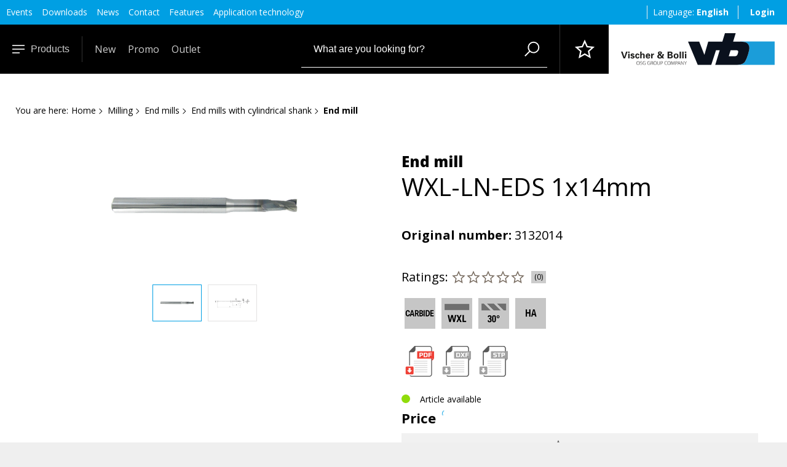

--- FILE ---
content_type: text/html; charset=utf-8
request_url: https://www.vb-tools.com/en/Prodotti/Fresatura/Fresa-a-gambo-_Monoblock_/Fresa-cilindrica/OSG-Rippenfraeser_-2-lippig-50429.html
body_size: 37862
content:
<!DOCTYPE html>
<html>
    <head>
        <title></title>
        <meta charset="utf-8">
        <meta http-equiv="X-UA-Compatible" content="IE=edge,chrome=1">
        <meta name="description" content="">
        <!-- Ready for Smartphones and Tablets -->
        <meta name="viewport" content="width=device-width, initial-scale=1.0, maximum-scale=1.0, user-scalable=0">
        <!-- ContentBuilder -->
            
        <link rel="stylesheet" type="text/css" href="/webportal/config/layout/include/cms/assets/minimalist-basic/content.css">
        <link href="/webportal/config/layout/styles.css?v=20260131024828" rel="stylesheet">
<noscript>
	<link rel="stylesheet" href="/webportal/config/layout/styles.css?v=20260131024828">
</noscript>
<!-- END CSS -->
<!-- PRELOAD -->

<!-- END PRELOAD -->
        <script src="/webportal/config/layout/include/js/simplebar.js"></script>


<!-- multilanguage -->

    <script>const projectFormErrorMessages = {
	messageValueMissing: {code: '3-6-6360', text: 'Please complete this field.', wait: '5'},
	messageValueMissingSelect: {code: '3-6-6360', text: 'Please make a selection.', wait: '5'},
	messageValueMissingSelectMulti: {code: '3-6-6360', text: 'Please select at least one value.', wait: '5'},
	messageTypeMismatchEmail: {code: '3-6-6360', text: 'Please indicate an e-mail address.', wait: '5'},
	messageTypeMismatchURL: {code: '3-6-6360', text: 'Please indicate a URL.', wait: '5'},
	messageTooShort: {code: '3-6-6360', text: 'The text that was entered is too short. Please extend the text to {minLength} characters or more. You currently use {length} characters.', wait: '5'},
	messageTooLong: {code: '3-6-6360', text: 'The text that was entered is too long. Please shorten the text to no more than {maxLength} characters. You currently use {length} characters.', wait: '5'},
	messagePatternMismatch: {code: '3-6-6360', text: 'Please adjust the preferred format.', wait: '5'},
	messageBadInput: {code: '3-6-6360', text: 'Please indicate a number.', wait: '5'},
	messageStepMismatch: {code: '2-6-6360', text: 'Please indicate a valid value (multiple value of {step}).', wait: '5'},
	messageToMuchDec: {code: '2-6-6360', text: 'Invalid value indicated. Your input has been changed to {newValue}.', wait: '5'},
	messageStepAdjust: {code: '2-6-6360', text: 'Invalid value entered. The quantity was adjusted from {currentValue} to {newValue}.', wait: '5'},
	messageRangeOverflow: {code: '2-6-6360', text: 'Please select a value not higher than {max}.', wait: '5'},
	messageRangeUnderflow: {code: '2-6-6360', text: 'Please select a value not less than {min}.', wait: '5'},
	messageGeneric: {code: '3-6-6360', text: 'The value in this field is invalid.', wait: '5'},
	messageUnequal: {code: '3-6-6360', text: 'The indicated passwords do not match.', wait: '5'}
};

const projectBasketMessages = {
	messageEmptyBasket: {code: '1-6-6220', text: 'No items in basket!', wait: '5'},
	messageAddedToBasket: {code: '1-6-6221', text: 'added to the shopping cart', wait: '5'},
	messageOutletArt: {code: '1-6-6221', text: 'Auslaufartikel- gew&#252;nschte Menge ist nicht verf&#252;gbar! Bitte Menge reduzieren.', wait: '5'}
};

const projectDeliveryMessages = {
  messageDeliveryTypeGeneral: {code: '1-6-6226', text: 'Delivery method changed', wait: '5'},
  expressYes: 'Yes',
  expressNo: 'No'
};

const projectPaymentMessages = {
	messagePaymentTypeCreditCard: {code: '1-6-6227', text: 'Payment type credit card', wait: '5'},
	messagePaymentTypeInvoice: {code: '1-6-6227', text: 'Payment type invoice', wait: '5'},
	messagePaymentTypeInAdvance: {code: '1-6-6227', text: 'Payment type advance payment', wait: '5'},
	messagePaymentTypeOnDelivery: {code: '1-6-6227', text: 'Payment type cash on delivery', wait: '5'},
	messagePaymentTypeGeneral: {code: '1-6-6227', text: 'Payment type changed', wait: '5'}
};

const projectCompareMessages = {
	messageHint: {code: '1-6-6240', text: '', wait: '5'}
};

const projectFavoriteMessages = {
	messageInvalidName: {code: '2-6-6270', text: 'Unable to create the wish list, the name is invalid.', wait: '5'},
	messageMaxLists: {code: '2-6-6277', text: 'Max. number of wish lists reached!', wait: '5'},
	messageMaxPositions: {code: '2-6-6278', text: 'Max. number of positions reached!', wait: '5'},
	messageDeleteConfirmation: {code: '2-6-6273', text: 'Do you really want to delete the wish list?', wait: '5'}
};

const projectStaticContentMessages = {};

const projectArticleMessages = {
	messageEmpty: {code: '1-6-6210', text: 'No items found!', wait: '5'}
};

const projectAccountMessages = {
	messageDelete: {code: '1-6-6200', text: 'Do you really want to delete this address?', wait: '5'},
  messageChangeSuccess: {code: '1-6-6200', text: 'Address successfully modified.', wait: '5'},
  messageSaved: 'Your change has been successfully saved.',
  messageDeliveryTypeGeneral: 'Delivery method changed',
  messagePaymentTypeGeneral: 'Payment type changed',
  messageChangeSuccess: 'Address successfully modified.',
  messageInvalid: 'Oops! Something went wrong.'
};

const projectGeneralMessages = {
	messageOk: {code: '1-6-6290', text: 'Yes', wait: '5'},
	messageCancel: {code: '1-6-6290', text: 'No', wait: '5'},
	messageChange: {code: '1-6-6290', text: 'The selection was changed', wait: '5'},
	messageDefault: {code: '1-6-0000', text: '', wait: '5'},
	messageRequireLogin: "You have requested a specialist dealer access! We will process this request and get back to you.",
	orderOfferText: {code: '1-6-6290', text: 'Do you really want to order this offer?', wait: '5'},
};

const projectDirectSearchSuggestMessages = {
	messageTooShort: {code: '1-6-6260', text: 'At least %1 character!', wait: '5'}
};

const projectFileuploadAreaMessages = {
	defaultMessage: {code: '1-6-2002', text: 'Store the files here to upload them', wait: '5'},
	fallbackMessage: {code: '2-6-2002', text: 'Your browser does not support drag&drop file uploads', wait: '5'},
	fallbackText: {code: '2-6-2002', text: 'Use the form to upload your files', wait: '5'},
	fileTooBig: {code: '2-6-2002', text: 'The file is too large. The maximum file size is {{maxFileSize}}MB', wait: '5'},
	invalidFileType: {code: '2-6-2002', text: 'Unable to upload files of this type', wait: '5'},
	responseError: {code: '3-6-2002', text: 'The server rejected your request with status {{statusCode}}', wait: '5'},
	cancelUpload: {code: '1-6-2002', text: 'Cancel upload', wait: '5'},
	cancelUploadConfirmation: {code: '1-6-2002', text: 'Cancel upload?', wait: '5'},
	removeFile: {code: '1-6-2002', text: 'Remove file', wait: '5'},
	maxFilesExceeded: {code: '2-6-2002', text: 'You are not allowed to upload any more files', wait: '5'},
	fileIsEmpty: {code: '3-6-2002', text: 'The file is empty.', wait: '5'},
	buttonBrowse: {code: '1-6-2002', text: 'Select files to upload', wait: '5'},
	uploadHint: {code: '1-6-2002', text: 'Drag files and folders here', wait: '5'}
};

const projectCheckoutMessages = {
	missingTerms: {code: '3-6-6230', text: 'Please accept the General terms and conditions.', wait: '5'}
};

const projectHtmlErrorCodeMessages = {
	htmlErrorGeneral: {code: '3-6-6000', text: 'Something has gone wrong!', wait: '5'},
	htmlError401: {code: '3-6-6000', text: 'A valid authentication is required to process the request.', wait: '5'},
	htmlError403: {code: '3-6-6000', text: 'The request could not be processed due to missing authorization of the client.', wait: '5'},
	htmlError404: {code: '3-6-6000', text: 'The requested site does not exist.', wait: '5'},
	htmlError413: {code: '3-6-6000', text: 'The file is too big.', wait: '5'},
	htmlError415: {code: '3-6-6000', text: 'This media type is not supported.', wait: '5'},
	htmlError422: {code: '3-6-6000', text: 'Unable to display the requested site correctly. ', wait: '5'},
	htmlError500: {code: '3-6-6000', text: 'Internal server error', wait: '5'},
	htmlError503: {code: '3-6-6000', text: 'The server is temporarily unavailable.', wait: '5'}
};

const customTexts = {
	moreFilters: 'mehr Filter',
	lessFilters: 'weniger Filter',
};

window.projectFormErrorMessages = projectFormErrorMessages;
window.projectBasketMessages = projectBasketMessages;
window.projectPaymentMessages = projectPaymentMessages;
window.projectDeliveryMessages = projectDeliveryMessages;
window.projectCompareMessages = projectCompareMessages;
window.projectFavoriteMessages = projectFavoriteMessages;
window.projectStaticContentMessages = projectStaticContentMessages;
window.projectArticleMessages = projectArticleMessages;
window.projectAccountMessages = projectAccountMessages;
window.projectGeneralMessages = projectGeneralMessages;
window.projectDirectSearchSuggestMessages = projectDirectSearchSuggestMessages;
window.projectFileuploadAreaMessages = projectFileuploadAreaMessages;
window.projectCheckoutMessages = projectCheckoutMessages;
window.projectHtmlErrorCodeMessages = projectHtmlErrorCodeMessages;
window.customTexts = customTexts;</script>
    <script>/* eslint-disable */
const pwdPattern = {
	numberPattern: '(?=.*\\d)',
	upperPattern: '(?=.*[A-Z])',
	minLengthPattern: '6',
	maxLengthPattern: '25',
	allowedCharacterPattern: '[\\w+\\-.!?;:$#%äöüÄÖÜ]',
	regex: '^(?=.*\\d)(?=.*[A-Z])[\\w+\\-.!?;:$#%äöüÄÖÜ]{6,25}$'
};

if (!window.opacc) {
	window.opacc = {};
}

const systemUrls = {
	async: '/WebPortal/async.aspx',
	asyncReadOnly: '/WebPortal/AsyncReadOnly.aspx'
};

if (!window.opacc.systemUrls) {
	window.opacc.systemUrls = {};
}


window.opacc.systemUrls = systemUrls;
window.opacc.pwdPattern = pwdPattern;</script>

<!-- end multilanguage -->




<script src="/webportal/config/layout/include/js/moment.min.js" type="text/javascript" ></script>
    <script src="/webportal/config/layout/include/js/flatpicks-plugins/rangePlugin.js" type="text/javascript" ></script>
    <script src="/webportal/config/layout/include/js/flatpicks-plugins/minMaxTimePlugin.js" type="text/javascript" ></script>






<script src="/webportal/config/layout/themes/project/js/dist/custom.article.js" type="module"></script>
    <script src="/webportal/config/layout/themes/project/js/dist/custom.media.js" type="module"></script>
    <script src="/webportal/config/layout/themes/project/js/dist/custom.favorite.js" type="module"></script>
    <script src="/webportal/config/layout/themes/project/js/dist/vb.mengentile.js" type="module"></script>
    <script src="/webportal/config/layout/themes/project/js/dist/vb.altart.js" type="module"></script>
    <script src="/webportal/config/layout/themes/project/js/dist/vb.slider.js" type="module"></script>
    <script src="/webportal/config/layout/themes/project/js/dist/vb.filter.js" type="module"></script>
    <script src="/webportal/config/layout/themes/project/js/dist/vb.crossselling.js" type="module"></script>
    <script src="/webportal/config/layout/themes/project/js/dist/opacc.rating.js" type="module"></script>
    <script src="/webportal/config/layout/themes/project/js/dist/vb.manager.js" type="module"></script>
    <script src="https://cdn10.opacc.net/was/v6.15/dist/script/opacc.verification.js" type="module"></script>
    <script src="/webportal/config/layout/themes/project/js/dist/project.js?v=20260131024828" type="module"></script>
    <script src="/webportal/config/layout/themes/project/js/dist/custom.navigation.js?v=20260131024828" type="module"></script>
    <script src="https://cdn10.opacc.net/was/v6.15/dist/script/opacc.general.js" type="module"></script>
    <script src="https://cdn10.opacc.net/was/v6.15/dist/script/opacc.staticcontent.js" type="module"></script>
    <script src="/webportal/config/layout/themes/project/js/dist/custom.directsearchsuggest.js?v=20260131024828" type="module"></script>
    <script>
    const systemFormErrorMessages = {
	messageValueMissing: { code: '3-6-6360', text: 'Please complete this field.', wait: '5'},
	messageValueMissingSelect: { code: '3-6-6360', text: 'Please make a selection.', wait: '5'},
	messageValueMissingSelectMulti: { code: '3-6-6360', text: 'Please select at least one value.', wait: '5'},
	messageTypeMismatchEmail: { code: '3-6-6360', text: 'Please indicate an e-mail address.', wait: '5'},
	messageTypeMismatchURL: { code: '3-6-6360', text: 'Please indicate a URL.', wait: '5'},
	messageTooShort: { code: '3-6-6360', text: 'The text that was entered is too short. Please extend the text to {minLength} characters or more. You currently use {length} characters.', wait: '5'},
	messageTooLong: { code: '3-6-6360', text: 'The text that was entered is too long. Please shorten the text to no more than {maxLength} characters. You currently use {length} characters.', wait: '5'},
	messagePatternMismatch: { code: '3-6-6360', text: 'Please adjust the preferred format.', wait: '5'},
	messageBadInput: { code: '3-6-6360', text: 'Please indicate a number.', wait: '5'},
	messageStepMismatch: { code: '2-6-6360', text: 'Please indicate a valid value.', wait: '5'},
	messageToMuchDec: { code: '2-6-6360', text: 'Invalid value indicated. Your input has been changed to {newValue}.', wait: '5'},
	messageStepAdjust: { code: '2-6-6360', text: 'Invalid value indicated. You can only enter multiples of {step}. The quantity has been changed from {currentValue} to {newValue}.', wait: '5'},
	messageRangeOverflow: { code: '2-6-6360', text: 'Please select a value not higher than {max}.', wait: '5'},
	messageRangeUnderflow: { code: '2-6-6360', text: 'Please select a value not less than {min}.', wait: '5'},
	messageGeneric: { code: '3-6-6360', text: 'The value in this field is invalid.', wait: '5'},
	messageUnequal: { code: '3-6-6360', text: 'The indicated passwords do not match.', wait: '5'}
};

const systemAutocompleteMessages = {
	messageNoValueFound: { code: '1-6-6290', text: 'No results found!', wait: '5'}
};

const systemPasswordPattern = {
	numberPattern: '(?=.*\\d)',
	upperPattern: '(?=.*[A-Z])',
	minLengthPattern: '6',
	maxLengthPattern: '25',
	allowedCharacterPattern: '[\\w+\\-.!?;:$#%äöüÄÖÜ]',
	regex: '^(?=.*\\d)(?=.*[A-Z])[\\w+\\-.!?;:$#%äöüÄÖÜ]{6,25}$'
};

if (!window.opacc) {
	window.opacc = {};
}

window.opacc.pwdPattern = systemPasswordPattern;
window.opacc.systemFormErrorMessages = systemFormErrorMessages;
window.opacc.systemAutocompleteMessages = systemAutocompleteMessages;

    const systemGeneralMessages = {
	messageOk: { code: '1-6-6290', text: 'Yes', wait: '5'},
	messageCancel: { code: '1-6-6290', text: 'No', wait: '5'},
	messageChange: { code: '1-6-6290', text: 'The selection was changed', wait: '5'},
	messageDefault: {code: '1-6-0000', text: '', wait: '5'},
    messageDefaultInfo: {code: '1-6-0000', text: '', wait: '5'},
    messageDefaultWarning: {code: '2-6-0000', text: '', wait: '5'},
    messageDefaultError: {code: '3-6-0000', text: '', wait: '5'},
    messageDefaultDebug: {code: '4-6-0000', text: '', wait: '0'}
};

if (!window.opacc) {
	window.opacc = {};
}

window.opacc.systemGeneralMessages = systemGeneralMessages;

    </script>
<!-- end library -->


<!-- Append, da erst nach jQuery laden -->
<script src="/webportal/config/layout/include/cms/contentbuilder/jquery.min.js" type="text/javascript" ></script>

<script src="/webportal/config/layout/include/js/aos.js"></script>

<!-- Hotjar Tracking Code -->

<script>
    (function(h,o,t,j,a,r){
        h.hj=h.hj||function(){(h.hj.q=h.hj.q||[]).push(arguments)};
        h._hjSettings={hjid:1857915,hjsv:6};
        a=o.getElementsByTagName('head')[0];
        r=o.createElement('script');r.async=1;
        r.src=t+h._hjSettings.hjid+j+h._hjSettings.hjsv;
        a.appendChild(r);
    })(window,document,'https://static.hotjar.com/c/hotjar-','.js?sv=');
</script>


    
    </head>
    <body>
        <!-- ContentBuilder -->
            
    
            <!-- GOOGLE TAG MANAGER -->
    <noscript><iframe src="//www.googletagmanager.com/ns.html?id=GTM-TXMQ7PW" height="0" width="0" style="display: none; visibility: hidden"></iframe></noscript>
    <script>
(function(w, d, s, l, i) {
    w[l] = w[l] || [];
    w[l].push({ 'gtm.start': new Date().getTime(), event: 'gtm.js' });
    var f = d.getElementsByTagName(s)[0], j = d.createElement(s), dl = l != 'dataLayer' ? '&l=' + l : '';
    j.async = true;
    j.src = '//www.googletagmanager.com/gtm.js?id=' + i + dl;
    f.parentNode.insertBefore(j, f);
})(window, document, 'script', 'dataLayer', 'GTM-TXMQ7PW');
    </script>

        <!-- svg-sprite -->
        <svg width="0" height="0" style="position:absolute"><symbol class="aasvg-inline--fa aafa-box-check aafa-w-20" viewBox="0 0 640 512" id="box-check-light" xmlns="http://www.w3.org/2000/svg"><path fill="currentColor" d="M492.5 133.4L458.9 32.8C452.4 13.2 434.1 0 413.4 0H98.6c-20.7 0-39 13.2-45.5 32.8L2.5 184.6c-1.6 4.9-2.5 10-2.5 15.2V464c0 26.5 21.5 48 48 48h400c106 0 192-86 192-192 0-90.7-63-166.5-147.5-186.6zM272 32h141.4c6.9 0 13 4.4 15.2 10.9l28.5 85.5c-3-.1-6-.5-9.1-.5-56.8 0-107.7 24.8-142.8 64H272V32zM83.4 42.9C85.6 36.4 91.7 32 98.6 32H240v160H33.7L83.4 42.9zM48 480c-8.8 0-16-7.2-16-16V224h249.9c-16.4 28.3-25.9 61-25.9 96 0 66.8 34.2 125.6 86 160H48zm400 0c-88.2 0-160-71.8-160-160s71.8-160 160-160 160 71.8 160 160-71.8 160-160 160zm64.6-221.7c-3.1-3.1-8.1-3.1-11.2 0l-69.9 69.3-30.3-30.6c-3.1-3.1-8.1-3.1-11.2 0l-18.7 18.6c-3.1 3.1-3.1 8.1 0 11.2l54.4 54.9c3.1 3.1 8.1 3.1 11.2 0l94.2-93.5c3.1-3.1 3.1-8.1 0-11.2l-18.5-18.7z"/></symbol><symbol viewBox="0 0 640 480" id="de" xmlns="http://www.w3.org/2000/svg"><path fill="#ffce00" d="M0 320h640v160H0z"/><path d="M0 0h640v160H0z"/><path fill="#d00" d="M0 160h640v160H0z"/></symbol><symbol viewBox="0 -960 960 960" fill="#e8eaed" id="mytools" xmlns="http://www.w3.org/2000/svg"><path d="M620-284l56-56q6-6 6-14t-6-14L540-505q4-11 6-22t2-25q0-57-40.5-97.5T410-690q-17 0-34 4.5T343-673l94 94-56 56-94-94q-8 16-12.5 33t-4.5 34q0 57 40.5 97.5T408-412q13 0 24.5-2t22.5-6l137 136q6 6 14 6t14-6zM480-80q-83 0-156-31.5T197-197q-54-54-85.5-127T80-480q0-83 31.5-156T197-763q54-54 127-85.5T480-880q83 0 156 31.5T763-763q54 54 85.5 127T880-480q0 83-31.5 156T763-197q-54 54-127 85.5T480-80zm0-80q134 0 227-93t93-227q0-134-93-227t-227-93q-134 0-227 93t-93 227q0 134 93 227t227 93zm0-320z"/></symbol><symbol viewBox="0 0 32 32" id="op-icon-address" xmlns="http://www.w3.org/2000/svg"><path style="line-height:normal;text-indent:0;text-align:start;text-decoration-line:none;text-decoration-style:solid;text-decoration-color:#000;text-transform:none;block-progression:tb;isolation:auto;mix-blend-mode:normal" d="M16 4c-3.302 0-6 2.698-6 6 0 .992.373 2.007.865 3.129.27.613.585 1.243.918 1.871H6.236L2.691 28H29.31l-3.545-13h-5.547c.333-.628.648-1.258.918-1.871.492-1.122.865-2.137.865-3.129 0-3.302-2.698-6-6-6zm0 2c2.22 0 4 1.78 4 4 0 .388-.252 1.312-.697 2.324-.445 1.013-1.055 2.152-1.668 3.21-.816 1.406-1.179 1.907-1.635 2.593-.456-.686-.819-1.187-1.635-2.594-.613-1.057-1.223-2.196-1.668-3.209C12.252 11.312 12 10.388 12 10c0-2.22 1.78-4 4-4zm0 2.5a1.5 1.5 0 00-1.5 1.5 1.5 1.5 0 001.5 1.5 1.5 1.5 0 001.5-1.5A1.5 1.5 0 0016 8.5zM7.764 17h5.148a71.555 71.555 0 002.266 3.568L16 21.76l.822-1.192s1.094-1.593 2.266-3.568h5.148l2.455 9H5.31l2.455-9z" font-weight="400" font-family="sans-serif" overflow="visible"/></symbol><symbol viewBox="0 0 32 32" id="op-icon-angle-down" xmlns="http://www.w3.org/2000/svg"><path d="M4.219 10.781L2.78 12.22l12.5 12.5.719.687.719-.687 12.5-12.5-1.438-1.438L16 22.562z"/></symbol><symbol viewBox="0 0 32 32" id="op-icon-angle-left" xmlns="http://www.w3.org/2000/svg"><path d="M19.031 4.281l-11 11-.687.719.687.719 11 11 1.438-1.438L10.187 16 20.47 5.719z"/></symbol><symbol viewBox="0 0 32 32" id="op-icon-angle-right" xmlns="http://www.w3.org/2000/svg"><path d="M12.969 4.281L11.53 5.72 21.812 16l-10.28 10.281 1.437 1.438 11-11 .687-.719-.687-.719z"/></symbol><symbol viewBox="0 0 32 32" id="op-icon-angle-up" xmlns="http://www.w3.org/2000/svg"><path d="M16 6.594l-.719.687-12.5 12.5L4.22 21.22 16 9.437 27.781 21.22l1.438-1.438-12.5-12.5z"/></symbol><symbol viewBox="0 0 32 32" id="op-icon-arrow-down" xmlns="http://www.w3.org/2000/svg"><path d="M15 4v20.063L8.219 17.28 6.78 18.72l8.5 8.5.719.687.719-.687 8.5-8.5-1.438-1.438L17 24.063V4z"/></symbol><symbol viewBox="0 0 32 32" id="op-icon-arrow-left" xmlns="http://www.w3.org/2000/svg"><path d="M13.281 6.781l-8.5 8.5-.687.719.687.719 8.5 8.5 1.438-1.438L7.938 17H28v-2H7.937l6.782-6.781z"/></symbol><symbol viewBox="0 0 32 32" id="op-icon-arrow-right" xmlns="http://www.w3.org/2000/svg"><path d="M18.719 6.781L17.28 8.22 24.063 15H4v2h20.063l-6.782 6.781 1.438 1.438 8.5-8.5.687-.719-.687-.719z"/></symbol><symbol viewBox="0 0 32 32" id="op-icon-arrow-up" xmlns="http://www.w3.org/2000/svg"><path d="M16 4.094l-.719.687-8.5 8.5L8.22 14.72 15 7.938V28h2V7.937l6.781 6.782 1.438-1.438-8.5-8.5z"/></symbol><symbol viewBox="0 0 32 32" id="op-icon-basket" xmlns="http://www.w3.org/2000/svg"><path d="M4 7c-.6 0-1 .4-1 1s.4 1 1 1h2.2l2.6 10.5c.2.9 1 1.5 1.9 1.5h12.5c.9 0 1.7-.6 1.9-1.5l2.6-9.5h-2.1l-2.4 9H10.8L8.2 8.5C7.9 7.6 7.1 7 6.2 7H4zm18 14c-1.6 0-3 1.4-3 3s1.4 3 3 3 3-1.4 3-3-1.4-3-3-3zm-9 0c-1.6 0-3 1.4-3 3s1.4 3 3 3 3-1.4 3-3-1.4-3-3-3zm0 2c.6 0 1 .4 1 1s-.4 1-1 1-1-.4-1-1 .4-1 1-1zm9 0c.6 0 1 .4 1 1s-.4 1-1 1-1-.4-1-1 .4-1 1-1z"/></symbol><symbol viewBox="0 0 32 32" id="op-icon-basket-add" xmlns="http://www.w3.org/2000/svg"><path d="M4 7c-.55 0-1 .45-1 1s.45 1 1 1h2.219l2.625 10.5c.222.89 1.02 1.5 1.937 1.5H23.25c.902 0 1.668-.598 1.906-1.469L27.75 10h-2.094l-2.406 9H10.781L8.156 8.5A1.983 1.983 0 006.22 7zm18 14c-1.645 0-3 1.355-3 3s1.355 3 3 3 3-1.355 3-3-1.355-3-3-3zm-9 0c-1.645 0-3 1.355-3 3s1.355 3 3 3 3-1.355 3-3-1.355-3-3-3zm3-14v3h-3v2h3v3h2v-3h3v-2h-3V7zm-3 16c.563 0 1 .438 1 1 0 .563-.438 1-1 1-.563 0-1-.438-1-1 0-.563.438-1 1-1zm9 0c.563 0 1 .438 1 1 0 .563-.438 1-1 1-.563 0-1-.438-1-1 0-.563.438-1 1-1z"/></symbol><symbol viewBox="0 0 32 32" id="op-icon-basket-remove" xmlns="http://www.w3.org/2000/svg"><path d="M4 7c-.6 0-1 .4-1 1s.4 1 1 1h2.2l2.6 10.5c.2.9 1 1.5 1.9 1.5h12.5c.9 0 1.7-.6 1.9-1.5l2.6-9.5h-2.1l-2.4 9H10.8L8.2 8.5C7.9 7.6 7.1 7 6.2 7H4zm18 14c-1.6 0-3 1.4-3 3s1.4 3 3 3 3-1.4 3-3-1.4-3-3-3zm-9 0c-1.6 0-3 1.4-3 3s1.4 3 3 3 3-1.4 3-3-1.4-3-3-3zm3-11h-3v2h8v-2h-5zm-3 13c.6 0 1 .4 1 1s-.4 1-1 1-1-.4-1-1 .4-1 1-1zm9 0c.6 0 1 .4 1 1s-.4 1-1 1-1-.4-1-1 .4-1 1-1z"/></symbol><symbol viewBox="0 0 32 32" id="op-icon-basketbag" xmlns="http://www.w3.org/2000/svg"><path d="M7.305 4l-2.64 7.043h2.14L8.695 6H23.31l1.89 5.043h2.133L24.692 4zM2 12v6h1.258l3 10h19.488l3-10H30v-6zm2 2h24v2h-.746l-3 10H7.742l-3-10H4zm7 3v7h2v-7zm4 0v7h2v-7zm4 0v7h2v-7z"/></symbol><symbol viewBox="0 0 32 32" id="op-icon-bill" xmlns="http://www.w3.org/2000/svg"><path d="M6 4v24h20V4zm2 2h16v20H8zm2 4v2h12v-2zm0 6v2h7v-2zm9 0v2h3v-2zm-9 4v2h7v-2zm9 0v2h3v-2z"/></symbol><symbol viewBox="0 0 32 32" id="op-icon-brand-fb" xmlns="http://www.w3.org/2000/svg"><path d="M7 5c-1.094 0-2 .906-2 2v18c0 1.094.906 2 2 2h18c1.094 0 2-.906 2-2V7c0-1.094-.906-2-2-2zm0 2h18v18h-5.188v-6.75h2.594l.375-3h-2.968v-1.938c0-.874.214-1.468 1.468-1.468h1.625V9.125c-.277-.035-1.238-.094-2.343-.094-2.305 0-3.875 1.387-3.875 3.969v2.25h-2.625v3h2.624V25H7z"/></symbol><symbol viewBox="0 0 32 32" id="op-icon-brand-instagram" xmlns="http://www.w3.org/2000/svg"><path d="M11.469 5C7.918 5 5 7.914 5 11.469v9.062C5 24.082 7.914 27 11.469 27h9.062C24.082 27 27 24.086 27 20.531V11.47C27 7.918 24.086 5 20.531 5zm0 2h9.062A4.463 4.463 0 0125 11.469v9.062A4.463 4.463 0 0120.531 25H11.47A4.463 4.463 0 017 20.531V11.47A4.463 4.463 0 0111.469 7zm10.437 2.188a.902.902 0 00-.906.906c0 .504.402.906.906.906a.902.902 0 00.907-.906.902.902 0 00-.907-.906zM16 10c-3.3 0-6 2.7-6 6s2.7 6 6 6 6-2.7 6-6-2.7-6-6-6zm0 2c2.223 0 4 1.777 4 4s-1.777 4-4 4-4-1.777-4-4 1.777-4 4-4z"/></symbol><symbol viewBox="0 0 32 32" id="op-icon-brand-opacc" xmlns="http://www.w3.org/2000/svg"><path d="M25 20.2L6 31.1V11.5L25 .6z"/></symbol><symbol viewBox="0 0 32 32" id="op-icon-brand-pinterest" xmlns="http://www.w3.org/2000/svg"><path d="M16 4C9.371 4 4 9.371 4 16c0 5.086 3.164 9.426 7.629 11.176-.106-.95-.203-2.406.039-3.446l1.406-5.964s-.355-.72-.355-1.782c0-1.668.965-2.914 2.168-2.914 1.023 0 1.52.77 1.52 1.692 0 1.031-.657 2.57-.997 3.996-.281 1.195.602 2.168 1.777 2.168 2.133 0 3.774-2.25 3.774-5.496 0-2.871-2.063-4.88-5.012-4.88-3.414 0-5.418 2.56-5.418 5.208 0 1.031.399 2.137.895 2.738.097.117.11.223.082.344a299.62 299.62 0 00-.332 1.36c-.055.222-.176.269-.403.16-1.5-.696-2.437-2.887-2.437-4.65 0-3.784 2.75-7.26 7.93-7.26 4.164 0 7.398 2.964 7.398 6.933 0 4.133-2.61 7.46-6.227 7.46-1.214 0-2.359-.628-2.75-1.374 0 0-.601 2.289-.75 2.851-.269 1.043-1 2.348-1.492 3.145A12.01 12.01 0 0016 28c6.629 0 12-5.371 12-12S22.629 4 16 4z"/></symbol><symbol viewBox="0 0 32 32" id="op-icon-brand-twitter" xmlns="http://www.w3.org/2000/svg"><path d="M28 8.559a9.813 9.813 0 01-2.828.773 4.94 4.94 0 002.164-2.723 9.92 9.92 0 01-3.125 1.196 4.924 4.924 0 00-8.52 3.367c0 .387.043.762.13 1.121A13.957 13.957 0 015.67 7.148a4.885 4.885 0 00-.667 2.477c0 1.707.867 3.215 2.191 4.098a4.895 4.895 0 01-2.23-.618v.063a4.922 4.922 0 003.95 4.828 4.902 4.902 0 01-2.224.086 4.932 4.932 0 004.598 3.422A9.875 9.875 0 014 23.539a13.924 13.924 0 007.547 2.215c9.058 0 14.012-7.504 14.012-14.012 0-.21-.008-.426-.016-.637A10.085 10.085 0 0028 8.56z"/></symbol><symbol viewBox="0 0 32 32" id="op-icon-brand-youtube" xmlns="http://www.w3.org/2000/svg"><path d="M16 6c-3.766 0-7.094.39-9.125.688-1.68.246-3.035 1.511-3.344 3.187C3.27 11.301 3 13.387 3 16s.27 4.7.531 6.125c.309 1.676 1.664 2.945 3.344 3.188 2.04.296 5.379.687 9.125.687 3.746 0 7.086-.39 9.125-.688 1.68-.242 3.035-1.511 3.344-3.187.261-1.43.531-3.52.531-6.125s-.266-4.695-.531-6.125c-.309-1.676-1.664-2.941-3.344-3.188C23.094 6.391 19.765 6 16 6zm0 2c3.633 0 6.879.371 8.844.656A1.966 1.966 0 0126.5 10.25c.242 1.32.5 3.277.5 5.75 0 2.469-.258 4.43-.5 5.75a1.957 1.957 0 01-1.656 1.594C22.87 23.629 19.609 24 16 24c-3.61 0-6.875-.371-8.844-.656A1.962 1.962 0 015.5 21.75C5.258 20.43 5 18.477 5 16c0-2.48.258-4.43.5-5.75a1.962 1.962 0 011.656-1.594C9.117 8.371 12.367 8 16 8zm-3 2.281V21.72l1.5-.844 7-4L23 16l-1.5-.875-7-4zm2 3.438L18.969 16 15 18.281z"/></symbol><symbol viewBox="0 0 32 32" id="op-icon-calendar" xmlns="http://www.w3.org/2000/svg"><path d="M9 4v1H5v22h22V5h-4V4h-2v1H11V4zM7 7h2v1h2V7h10v1h2V7h2v2H7zm0 4h18v14H7zm6 2v2h2v-2zm4 0v2h2v-2zm4 0v2h2v-2zM9 17v2h2v-2zm4 0v2h2v-2zm4 0v2h2v-2zm4 0v2h2v-2zM9 21v2h2v-2zm4 0v2h2v-2zm4 0v2h2v-2z"/></symbol><symbol viewBox="0 0 32 32" id="op-icon-chat" xmlns="http://www.w3.org/2000/svg"><path d="M2 5v16h4v5.094l1.625-1.313L12.344 21H22V5zm2 2h16v12h-8.344l-.281.219L8 21.906V19H4zm20 2v2h4v12h-4v2.906L20.344 23h-7.5l-2.5 2h9.312L26 30.094V25h4V9z"/></symbol><symbol viewBox="0 0 32 32" id="op-icon-check" xmlns="http://www.w3.org/2000/svg"><path d="M28.281 6.281L11 23.563 3.719 16.28 2.28 17.72l8 8 .719.687.719-.687 18-18z"/></symbol><symbol viewBox="0 0 32 32" id="op-icon-compare" xmlns="http://www.w3.org/2000/svg"><path d="M4 4v2h12v4h-2v10H4v2h10v6h14v-2H16V12h12v-2H18V4zm5.219 4.781L7.78 10.22 9.563 12H4v2h5.563L7.78 15.781 9.22 17.22l3.5-3.5.687-.719-.687-.719zM22.78 15l-4.187 4.188.687.718 3.5 3.5L24.22 22l-1.969-2H28v-2h-5.375l1.594-1.594z"/></symbol><symbol viewBox="0 0 32 32" id="op-icon-cross" xmlns="http://www.w3.org/2000/svg"><path d="M7.219 5.781L5.78 7.22 14.563 16 5.78 24.781 7.22 26.22 16 17.437l8.781 8.782 1.438-1.438L17.437 16l8.782-8.781L24.78 5.78 16 14.563z"/></symbol><symbol viewBox="0 0 32 32" id="op-icon-double-angle-left" xmlns="http://www.w3.org/2000/svg"><path d="M15.906 4.781L4.687 16l11.22 11.219 1.405-1.438L7.533 16l9.78-9.781zm7 0L11.688 16l11.218 11.219 1.407-1.438L14.53 16l9.781-9.781z"/></symbol><symbol viewBox="0 0 32 32" id="op-icon-double-angle-right" xmlns="http://www.w3.org/2000/svg"><path d="M9.094 4.781L7.688 6.22 17.468 16l-9.78 9.781 1.406 1.438L20.313 16zm7 0L14.687 6.22 24.47 16l-9.782 9.781 1.407 1.438L27.312 16z"/></symbol><symbol viewBox="0 0 32 32" id="op-icon-edit" xmlns="http://www.w3.org/2000/svg"><path d="M23.906 3.969A4.097 4.097 0 0021 5.188L5.187 21l-.062.313-1.094 5.5-.312 1.468 1.469-.312 5.5-1.094.312-.063L26.813 11a4.075 4.075 0 000-5.813 4.097 4.097 0 00-2.907-1.218zm0 1.906c.504 0 1.012.23 1.5.719.973.972.973 2.027 0 3l-.718.687-2.97-2.969.688-.718c.489-.489.996-.719 1.5-.719zm-3.593 2.844l2.968 2.969L11.188 23.78a6.813 6.813 0 00-2.97-2.968zM6.938 22.438a4.734 4.734 0 012.625 2.625l-3.282.656z"/></symbol><symbol viewBox="0 0 32 32" id="op-icon-facebook" xmlns="http://www.w3.org/2000/svg"><path d="M7 5c-1.094 0-2 .906-2 2v18c0 1.094.906 2 2 2h18c1.094 0 2-.906 2-2V7c0-1.094-.906-2-2-2zm0 2h18v18h-5.188v-6.75h2.594l.375-3h-2.968v-1.938c0-.874.214-1.468 1.468-1.468h1.625V9.125c-.277-.035-1.238-.094-2.343-.094-2.305 0-3.875 1.387-3.875 3.969v2.25h-2.625v3h2.624V25H7z"/></symbol><symbol viewBox="0 0 32 32" id="op-icon-fav" xmlns="http://www.w3.org/2000/svg"><path d="M16 2.125l-.906 2.063-3.25 7.28-7.938.845-2.25.25 1.688 1.5 5.906 5.343-1.656 7.813-.469 2.187 1.969-1.125 6.906-4 6.906 4 1.969 1.125-.469-2.187-1.656-7.813 5.906-5.343 1.688-1.5-2.25-.25-7.938-.844-3.25-7.281zm0 4.906l2.563 5.782.25.53.562.063 6.281.656-4.687 4.22-.438.405.125.563 1.313 6.156-5.469-3.125-.5-.312-.5.312-5.469 3.125 1.313-6.156.125-.563-.438-.406-4.687-4.218 6.281-.657.563-.062.25-.531z"/></symbol><symbol viewBox="0 0 32 32" id="op-icon-fav-filled" xmlns="http://www.w3.org/2000/svg"><path d="M30.336 12.547l-10.172-1.074L16 2.133l-4.164 9.34-10.172 1.074 7.598 6.848L7.14 29.398 16 24.29l8.86 5.11-2.122-10.004z"/></symbol><symbol viewBox="0 0 32 32" id="op-icon-fax" xmlns="http://www.w3.org/2000/svg"><path d="M12 5v5h-2V8H4v18h2v1c0 1.645 1.355 3 3 3s3-1.355 3-3v-1h16V10h-4V5zm2 2h8v5h-8zm-8 3h2v14H6zm4 2h2v2h12v-2h2v12H10zm3 4v2h2v-2zm4 0v2h2v-2zm4 0v2h2v-2zm-8 4v2h2v-2zm4 0v2h2v-2zm4 0v2h2v-2zM8 26h2v1c0 .555-.445 1-1 1-.555 0-1-.445-1-1z"/></symbol><symbol viewBox="0 0 32 32" id="op-icon-filter" xmlns="http://www.w3.org/2000/svg"><path d="M5 4v2.344l.219.281L13 16.344V28l1.594-1.188 4-3L19 23.5v-7.156l7.781-9.719.219-.281V4zm2.281 2H24.72l-7.188 9H14.47zM15 17h2v5.5L15 24z"/></symbol><symbol viewBox="0 0 32 32" id="op-icon-flag-free1" xmlns="http://www.w3.org/2000/svg"><path d="M16 2.594l-.688.687-2.624 2.531-3.594-.5-.969-.156-.156.969-.625 3.563-3.219 1.718-.875.469.438.844L5.28 16l-1.593 3.281-.438.844.875.469 3.219 1.718.625 3.563.156.969.969-.157 3.594-.5 2.624 2.532.688.687.688-.687 2.625-2.532 3.593.5.969.157.156-.969.625-3.594 3.219-1.687.844-.469-.407-.844L26.72 16l1.593-3.281.407-.844-.844-.469-3.219-1.687-.625-3.594-.156-.969-.969.157-3.593.5-2.625-2.532zm0 2.781l2.281 2.219.344.343.469-.062 3.125-.469.562 3.125.094.469.406.25 2.782 1.469-1.375 2.844-.22.437.22.438 1.375 2.843-2.782 1.469-.406.25-.094.469-.562 3.125-3.125-.469-.469-.063-.344.344L16 26.625l-2.281-2.219-.344-.343-.469.062-3.125.469-.562-3.125L9.125 21l-.438-.25-2.78-1.5 1.374-2.813L7.5 16l-.219-.438-1.375-2.812 2.782-1.5.437-.25.094-.469.562-3.125 3.125.469.469.063.344-.344zM10.75 14c-.688 0-1.25.563-1.25 1.25 0 .688.563 1.25 1.25 1.25.137 0 .25.113.25.25 0 .094-.031.25-.25.25-.25 0-.25-.04-.25-.188h-1c0 .735.48 1.188 1.25 1.188A1.22 1.22 0 0012 16.75c0-.688-.563-1.25-1.25-1.25a.252.252 0 01-.25-.25c0-.137.113-.25.25-.25.227 0 .25.156.25.219h1A1.21 1.21 0 0010.75 14zm3.375 0l-1.094 3.344L13 18h1v-.406l.031-.094h.938l.031.094V18h1v-.5l-1-3.156-.156-.344zM17 14v4h2v-1h-1v-3zm3 0v4h2.563v-1H21v-.5h1.344v-1H21V15h1.563v-1zm-5.5 2.031l.156.469h-.312z"/></symbol><symbol viewBox="0 0 32 32" id="op-icon-flag-free2" xmlns="http://www.w3.org/2000/svg"><path d="M16 2.594l-.688.687-2.624 2.531-3.594-.5-.969-.156-.156.969-.625 3.563-3.219 1.718-.875.469.438.844L5.28 16l-1.593 3.281-.438.844.875.469 3.219 1.718.625 3.563.156.969.969-.157 3.594-.5 2.624 2.532.688.687.688-.687 2.625-2.532 3.593.5.969.157.156-.969.625-3.563 3.219-1.718.875-.469-.438-.844L26.72 16l1.593-3.281.438-.844-.875-.469-3.219-1.719-.625-3.562-.156-.969-.969.157-3.593.5-2.625-2.532zm0 2.781l2.281 2.219.344.343.469-.062 3.125-.469.562 3.125.094.469.438.25 2.75 1.469-1.375 2.844L24.5 16l.188.438 1.375 2.843-2.75 1.469-.438.25-.094.469-.562 3.125-3.125-.469-.469-.063-.344.344L16 26.625l-2.281-2.219-.344-.343-.469.062-3.125.469-.562-3.125L9.125 21l-.438-.25-2.75-1.469 1.375-2.843L7.5 16l-.188-.438-1.375-2.843 2.75-1.469.438-.25.094-.469.562-3.125 3.125.469.469.063.344-.344zM18 10l-6 12h2l6-12zm-5.5 2a1.5 1.5 0 100 3 1.5 1.5 0 000-3zm7 5a1.5 1.5 0 100 3 1.5 1.5 0 000-3z"/></symbol><symbol viewBox="0 0 32 32" id="op-icon-flag-news" xmlns="http://www.w3.org/2000/svg"><path d="M16 2.594l-.688.687-2.624 2.531-3.594-.5-.969-.156-.156.969-.625 3.594-3.219 1.687-.844.469.406.844L5.282 16l-1.593 3.281-.407.844.844.469 3.219 1.687.625 3.594.156.969.969-.157 3.594-.5 2.624 2.532.688.687.688-.687 2.625-2.532 3.593.5.969.157.156-.969.625-3.563 3.219-1.718.875-.469-.438-.844L26.72 16l1.593-3.281.438-.844-.875-.469-3.219-1.719-.625-3.562-.156-.969-.969.157-3.593.5-2.625-2.532zm0 2.781l2.281 2.219.344.343.5-.062 3.094-.469.562 3.125.094.469.438.25 2.78 1.5-1.374 2.813L24.5 16l.219.438 1.375 2.812-2.782 1.5-.437.25-.094.469-.562 3.125-3.094-.469-.5-.063-.344.344L16 26.625l-2.281-2.219-.344-.343-.469.062-3.125.469-.562-3.125L9.125 21l-.406-.25-2.781-1.469 1.375-2.843L7.53 16l-.218-.438-1.375-2.843 2.78-1.469.407-.25.094-.469.562-3.125 3.125.469.469.063.344-.344zM10 14v4h1v-1.656l1 .843V18h1v-4h-1v1.656l-1-.844V14zm4 0v4h3v-1h-2v-.5h1.781v-1H15V15h2v-1zm4 0v.5l1.156 3.188.157.312h.718l.469-1.344.375 1 .156.344h.688l1.25-3.313L23 14h-1v.406l-.625 1.719L21 15.094l-.188-.344h-.687l-.5 1.375L19 14.406V14z"/></symbol><symbol viewBox="0 0 32 32" id="op-icon-handy" xmlns="http://www.w3.org/2000/svg"><path d="M9 2v23c0 .523.184 1.059.563 1.438.378.378.914.562 1.437.562h10c.523 0 1.059-.184 1.438-.563.378-.378.562-.914.562-1.437V7c0-.523-.184-1.059-.563-1.438C22.06 5.184 21.523 5 21 5H11V2zm2 5h10v4H11zm0 6h10v12H11zm1 2v2h2v-2zm3 0v2h2v-2zm3 0v2h2v-2zm-6 3v2h2v-2zm3 0v2h2v-2zm3 0v2h2v-2zm-6 3v2h2v-2zm3 0v2h2v-2zm3 0v2h2v-2z"/></symbol><symbol viewBox="0 0 32 32" id="op-icon-heart" xmlns="http://www.w3.org/2000/svg"><path d="M22.5 5c-2.89 0-5.328 1.805-6.5 2.855C14.828 6.805 12.39 5 9.5 5 5.363 5 2 8.363 2 12.5c0 2.59 2.363 4.945 2.46 5.04L16 29.081l11.535-11.535C27.637 17.445 30 15.09 30 12.5 30 8.363 26.637 5 22.5 5z"/></symbol><symbol viewBox="0 0 32 32" id="op-icon-instagram" xmlns="http://www.w3.org/2000/svg"><path d="M11.469 5C7.918 5 5 7.914 5 11.469v9.062C5 24.082 7.914 27 11.469 27h9.062C24.082 27 27 24.086 27 20.531V11.47C27 7.918 24.086 5 20.531 5zm0 2h9.062A4.463 4.463 0 0125 11.469v9.062A4.463 4.463 0 0120.531 25H11.47A4.463 4.463 0 017 20.531V11.47A4.463 4.463 0 0111.469 7zm10.437 2.188a.902.902 0 00-.906.906c0 .504.402.906.906.906a.902.902 0 00.907-.906.902.902 0 00-.907-.906zM16 10c-3.3 0-6 2.7-6 6s2.7 6 6 6 6-2.7 6-6-2.7-6-6-6zm0 2c2.223 0 4 1.777 4 4s-1.777 4-4 4-4-1.777-4-4 1.777-4 4-4z"/></symbol><symbol viewBox="0 0 32 32" id="op-icon-invisible" xmlns="http://www.w3.org/2000/svg"><path d="M3.719 2.281L2.28 3.72 8.5 9.906 19.594 21l1.906 1.938 6.781 6.78 1.438-1.437-6.219-6.218c4.234-2.098 7.074-5.211 7.25-5.407l.594-.656-.594-.656C30.48 15.043 24.086 8 16 8c-1.957 0-3.805.43-5.5 1.063zM16 10c2.152 0 4.188.605 6 1.438A6.925 6.925 0 0123 15a6.966 6.966 0 01-1.844 4.719l-2.843-2.844c.417-.512.687-1.16.687-1.875a3 3 0 00-3-3c-.715 0-1.363.27-1.875.688l-2.031-2.032C13.336 10.273 14.637 10 16 10zm-9.313.906c-3.207 1.973-5.289 4.27-5.437 4.438L.656 16l.594.656c.258.29 6.18 6.77 13.813 7.282.308.03.62.062.937.062.316 0 .629-.031.938-.063a15.13 15.13 0 002.406-.343l-1.782-1.782A6.897 6.897 0 0116 22c-3.86 0-7-3.14-7-7 0-.531.07-1.05.188-1.563zm.563 2.031A8.922 8.922 0 007 15a8.88 8.88 0 001.344 4.719A25.837 25.837 0 013.406 16a26.112 26.112 0 013.844-3.063zm17.5 0A26.328 26.328 0 0128.594 16c-.899.867-2.676 2.438-4.969 3.75A8.98 8.98 0 0025 15c0-.7-.09-1.39-.25-2.063z"/></symbol><symbol viewBox="0 0 32 32" id="op-icon-logout" xmlns="http://www.w3.org/2000/svg"><path d="M6 4v24h20v-8l-2 2v4H8V6h16v4l2 2V4zm16.406 7L21 12.406 23.563 15h-9.657v2h9.656L21 19.594 22.406 21l4.313-4.281.687-.719-.687-.719z"/></symbol><symbol viewBox="0 0 32 32" id="op-icon-mail" xmlns="http://www.w3.org/2000/svg"><path d="M3 8v18h26V8zm4.313 2h17.375L16 15.781zM5 10.875l10.438 6.969.562.343.563-.343L27 10.875V24H5z"/></symbol><symbol viewBox="0 0 32 32" id="op-icon-marker" xmlns="http://www.w3.org/2000/svg"><path d="M16 3c-4.957 0-9 4.043-9 9 0 1.406.57 3.02 1.344 4.781.773 1.762 1.77 3.633 2.781 5.375a101.333 101.333 0 004.063 6.407L16 29.75l.813-1.188s2.039-2.917 4.062-6.406c1.012-1.742 2.008-3.613 2.781-5.375C24.43 15.02 25 13.406 25 12c0-4.957-4.043-9-9-9zm0 2c3.879 0 7 3.121 7 7 0 .8-.43 2.316-1.156 3.969-.727 1.652-1.73 3.484-2.719 5.187-1.57 2.711-2.547 4.145-3.125 5-.578-.855-1.555-2.289-3.125-5-.988-1.703-1.992-3.535-2.719-5.187C9.43 14.316 9 12.8 9 12c0-3.879 3.121-7 7-7zm0 5a1.999 1.999 0 100 4 1.999 1.999 0 100-4z"/></symbol><symbol viewBox="0 0 32 32" id="op-icon-more" xmlns="http://www.w3.org/2000/svg"><path d="M16 6a1.999 1.999 0 100 4 1.999 1.999 0 100-4zm0 8a1.999 1.999 0 100 4 1.999 1.999 0 100-4zm0 8a1.999 1.999 0 100 4 1.999 1.999 0 100-4z"/></symbol><symbol viewBox="0 0 32 32" id="op-icon-ocr" xmlns="http://www.w3.org/2000/svg"><path d="M5 5v6h2V7h4V5zm16 0v2h4v4h2V5zM9.5 12A2.518 2.518 0 007 14.5v3C7 18.867 8.133 20 9.5 20s2.5-1.133 2.5-2.5v-3c0-1.367-1.133-2.5-2.5-2.5zm6 0a2.518 2.518 0 00-2.5 2.5v3c0 1.367 1.133 2.5 2.5 2.5s2.5-1.133 2.5-2.5V17h-2v.5c0 .285-.215.5-.5.5a.489.489 0 01-.5-.5v-3c0-.285.215-.5.5-.5.285 0 .5.215.5.5v.5h2v-.5c0-1.367-1.133-2.5-2.5-2.5zm3.5 0v8h2v-3l1 3h2l-1.125-3.406A2.498 2.498 0 0024 14.5c0-1.367-1.133-2.5-2.5-2.5zm-9.5 2c.285 0 .5.215.5.5v3c0 .285-.215.5-.5.5a.489.489 0 01-.5-.5v-3c0-.285.215-.5.5-.5zM21 14h.5c.285 0 .5.215.5.5 0 .285-.215.5-.5.5H21zM5 21v6h6v-2H7v-4zm20 0v4h-4v2h6v-6z"/></symbol><symbol viewBox="0 0 32 32" id="op-icon-print" xmlns="http://www.w3.org/2000/svg"><path d="M9 4v7H7c-1.645 0-3 1.355-3 3v10h5v4h14v-4h5V14c0-1.645-1.355-3-3-3h-2V4zm2 2h10v5H11zm-4 7h18c.566 0 1 .434 1 1v8h-3v-4H9v4H6v-8c0-.566.434-1 1-1zm1 1c-.55 0-1 .45-1 1s.45 1 1 1 1-.45 1-1-.45-1-1-1zm3 6h10v6H11z"/></symbol><symbol viewBox="0 0 32 32" id="op-icon-profile" xmlns="http://www.w3.org/2000/svg"><path d="M16 5c-3.855 0-7 3.145-7 7 0 2.406 1.23 4.54 3.09 5.797C8.516 19.324 6 22.875 6 27h2c0-2.238.91-4.254 2.387-5.703l2.398 3.047 3.77-2.512-1.11-1.664-2.23 1.488-1.235-1.57A7.955 7.955 0 0116 19c3.855 0 7-3.145 7-7s-3.145-7-7-7zm0 2c2.773 0 5 2.227 5 5s-2.227 5-5 5-5-2.227-5-5 2.227-5 5-5zm8 11v2.11a4.879 4.879 0 00-1.738.734l-1.508-1.5-1.41 1.414 1.5 1.496A4.89 4.89 0 0020.102 24H18v2h2.102a4.89 4.89 0 00.742 1.746l-1.5 1.496 1.41 1.414 1.508-1.5c.52.348 1.105.606 1.738.735V32h2v-2.11a4.879 4.879 0 001.738-.734l1.508 1.5 1.41-1.414-1.5-1.496A4.89 4.89 0 0029.898 26H32v-2h-2.102a4.89 4.89 0 00-.742-1.746l1.5-1.496-1.41-1.414-1.508 1.5A4.879 4.879 0 0026 20.109V18zm1 4c1.668 0 3 1.332 3 3s-1.332 3-3 3-3-1.332-3-3 1.332-3 3-3zm0 2c-.55 0-1 .45-1 1s.45 1 1 1 1-.45 1-1-.45-1-1-1z"/></symbol><symbol viewBox="0 0 32 32" id="op-icon-protect" xmlns="http://www.w3.org/2000/svg"><path d="M16 4c-2.25 0-3.766.887-5.125 1.625C9.515 6.363 8.281 7 6 7H5v1c0 7.719 2.61 12.742 5.25 15.781 2.64 3.04 5.375 4.157 5.375 4.157l.375.125.375-.125s2.734-1.094 5.375-4.125C24.39 20.78 27 15.745 27 8V7h-1c-2.27 0-3.516-.637-4.875-1.375C19.765 4.887 18.25 4 16 4zm0 2c1.75 0 2.754.613 4.156 1.375a12.52 12.52 0 004.782 1.469c-.192 6.765-2.43 11.066-4.688 13.656-2.047 2.348-3.766 3.129-4.25 3.344-.488-.219-2.203-1.02-4.25-3.375-2.258-2.598-4.496-6.89-4.688-13.625a12.475 12.475 0 004.782-1.469C13.246 6.613 14.25 6 16 6zm5.281 5.281L15 17.562l-3.281-3.28-1.438 1.437 4 4 .719.687.719-.687 7-7z"/></symbol><symbol viewBox="0 0 32 32" id="op-icon-refresh" xmlns="http://www.w3.org/2000/svg"><path d="M16 4c-5.113 0-9.383 3.16-11.125 7.625l1.844.75C8.176 8.641 11.71 6 16 6c3.242 0 6.133 1.59 7.938 4H20v2h7V5h-2v3.094A11.938 11.938 0 0016 4zm9.281 15.625C23.824 23.359 20.29 26 16 26c-3.277 0-6.156-1.613-7.969-4H12v-2H5v7h2v-3.094C9.188 26.386 12.395 28 16 28c5.113 0 9.383-3.16 11.125-7.625z"/></symbol><symbol viewBox="0 0 32 32" id="op-icon-search" xmlns="http://www.w3.org/2000/svg"><path d="M19 3C13.488 3 9 7.488 9 13c0 2.395.84 4.59 2.25 6.313L3.281 27.28 4.72 28.72l7.968-7.969A9.922 9.922 0 0019 23c5.512 0 10-4.488 10-10S24.512 3 19 3zm0 2c4.43 0 8 3.57 8 8s-3.57 8-8 8-8-3.57-8-8 3.57-8 8-8z"/></symbol><symbol viewBox="0 0 32 32" id="op-icon-settings" xmlns="http://www.w3.org/2000/svg"><path d="M13.188 3l-.157.813-.594 2.968a9.939 9.939 0 00-2.593 1.532l-2.906-1-.782-.25-.406.718-2 3.438-.406.719.594.53 2.25 1.97C6.104 14.948 6 15.46 6 16c0 .54.105 1.05.188 1.563l-2.25 1.968-.594.532.406.718 2 3.438.406.718.782-.25 2.906-1a9.939 9.939 0 002.594 1.532l.593 2.968.156.813h5.626l.156-.813.593-2.968a9.939 9.939 0 002.594-1.532l2.907 1 .78.25.407-.718 2-3.438.406-.718-.593-.532-2.25-1.968C25.895 17.05 26 16.538 26 16c0-.54-.105-1.05-.188-1.563l2.25-1.968.594-.531-.406-.72-2-3.437-.406-.718-.782.25-2.906 1a9.939 9.939 0 00-2.593-1.532l-.594-2.968L18.812 3zm1.624 2h2.376l.5 2.594.125.593.562.188a8.017 8.017 0 013.031 1.75l.438.406.562-.187 2.532-.875 1.187 2.031-2 1.781-.469.375.157.594c.128.57.187 1.152.187 1.75 0 .598-.059 1.18-.188 1.75l-.125.594.438.375 2 1.781-1.188 2.031-2.53-.875-.563-.187-.438.406a8.017 8.017 0 01-3.031 1.75l-.563.188-.125.593-.5 2.594h-2.375l-.5-2.594-.124-.593-.563-.188a8.017 8.017 0 01-3.031-1.75l-.438-.406-.562.187-2.531.875L5.875 20.5l2-1.781.469-.375-.156-.594A7.901 7.901 0 018 16c0-.598.059-1.18.188-1.75l.156-.594-.469-.375-2-1.781 1.188-2.031 2.53.875.563.187.438-.406a8.017 8.017 0 013.031-1.75l.563-.188.124-.593zM16 11c-2.75 0-5 2.25-5 5s2.25 5 5 5 5-2.25 5-5-2.25-5-5-5zm0 2c1.668 0 3 1.332 3 3s-1.332 3-3 3-3-1.332-3-3 1.332-3 3-3z"/></symbol><symbol viewBox="0 0 32 32" id="op-icon-share" xmlns="http://www.w3.org/2000/svg"><path d="M16 4c-2.145 0-3.883 1.719-3.969 3.844A9.93 9.93 0 006 17c0 .172-.008.36 0 .563-1.184.695-2 1.972-2 3.437 0 2.2 1.8 4 4 4 .574 0 1.129-.121 1.625-.344C11.359 26.113 13.617 27 16 27s4.64-.887 6.375-2.344c.496.223 1.05.344 1.625.344 2.2 0 4-1.8 4-4 0-1.48-.824-2.777-2.031-3.469.015-.16.031-.324.031-.531a9.93 9.93 0 00-6.031-9.156C19.883 5.719 18.145 4 16 4zm0 2c1.117 0 2 .883 2 2s-.883 2-2 2-2-.883-2-2 .883-2 2-2zm-3.531 3.844C13.14 11.117 14.469 12 16 12c1.531 0 2.86-.883 3.531-2.156A7.936 7.936 0 0124 17c-2.2 0-4 1.8-4 4 0 .895.309 1.707.813 2.375A8.069 8.069 0 0116 25a8.069 8.069 0 01-4.813-1.625A3.92 3.92 0 0012 21c0-2.2-1.8-4-4-4a7.936 7.936 0 014.469-7.156zM8 19c1.117 0 2 .883 2 2s-.883 2-2 2-2-.883-2-2 .883-2 2-2zm16 0c1.117 0 2 .883 2 2s-.883 2-2 2-2-.883-2-2 .883-2 2-2z"/></symbol><symbol viewBox="0 0 32 32" id="op-icon-sort-asc" xmlns="http://www.w3.org/2000/svg"><path d="M4 5v2h2V5zm17 0v18.688l-2.594-2.594L17 22.5l4.281 4.313.719.687.719-.688L27 22.5l-1.406-1.406L23 23.687V5zM4 9v2h4V9zm0 4v2h6v-2zm0 4v2h8v-2zm0 4v2h10v-2zm0 4v2h12v-2z"/></symbol><symbol viewBox="0 0 32 32" id="op-icon-sort-desc" xmlns="http://www.w3.org/2000/svg"><path d="M4 5v2h12V5zm17 0v18.688l-2.594-2.594L17 22.5l4.281 4.313.719.687.719-.688L27 22.5l-1.406-1.406L23 23.687V5zM4 9v2h10V9zm0 4v2h8v-2zm0 4v2h6v-2zm0 4v2h4v-2zm0 4v2h2v-2z"/></symbol><symbol id="op-icon-spinner" viewBox="0 0 32 32" xml:space="preserve" xmlns="http://www.w3.org/2000/svg"><style>.cfst0{fill:#1d1d1b}</style><path class="cfst0" d="M16.7 8.8h-1.3V1.5h1.3v7.3zm-3.7.7L9.3 3.1l-1.1.6 3.7 6.4 1.1-.6zm-2.9 2.4L3.7 8.2l-.6 1.1L9.5 13l.6-1.1zm-1.3 3.4H1.5v1.3h7.4v-1.3zm1.3 4.8L9.5 19l-6.4 3.7.7 1.1 6.3-3.7zm2.9 2.4l-1.1-.7-3.7 6.4 1.1.7 3.7-6.4zm3.7.7h-1.3v7.4h1.3v-7.4zm7.1 5.1l-3.7-6.4-1.1.6 3.7 6.4 1.1-.6zm5.1-5.6L22.5 19l-.7 1.1 6.4 3.7.7-1.1zm1.6-7.4h-7.4v1.3h7.4v-1.3zm-1.6-6l-.7-1.1-6.4 3.7.7 1.1 6.4-3.7zm-5.1-5.6L22.7 3 19 9.5l1.1.7 3.7-6.5z"/></symbol><symbol viewBox="0 0 32 32" id="op-icon-stock-call-stock" xmlns="http://www.w3.org/2000/svg"><path d="M16 28C9.383 28 4 22.617 4 16S9.383 4 16 4s12 5.383 12 12-5.383 12-12 12z"/></symbol><symbol viewBox="0 0 32 32" id="op-icon-stock-less-stock" xmlns="http://www.w3.org/2000/svg"><path d="M16 28C9.383 28 4 22.617 4 16S9.383 4 16 4s12 5.383 12 12-5.383 12-12 12z"/></symbol><symbol viewBox="0 0 32 32" id="op-icon-stock-na-stock" xmlns="http://www.w3.org/2000/svg"><path d="M16 28C9.383 28 4 22.617 4 16S9.383 4 16 4s12 5.383 12 12-5.383 12-12 12z"/></symbol><symbol viewBox="0 0 32 32" id="op-icon-stock-on-stock" xmlns="http://www.w3.org/2000/svg"><path d="M16 28C9.383 28 4 22.617 4 16S9.383 4 16 4s12 5.383 12 12-5.383 12-12 12z"/></symbol><symbol viewBox="0 0 32 32" id="op-icon-stock-out-stock" xmlns="http://www.w3.org/2000/svg"><path d="M16 28C9.383 28 4 22.617 4 16S9.383 4 16 4s12 5.383 12 12-5.383 12-12 12z"/></symbol><symbol viewBox="0 0 32 32" id="op-icon-trash" xmlns="http://www.w3.org/2000/svg"><path d="M13.594 4l-.313.281-.719.719H6v2h1v18c0 1.645 1.355 3 3 3h12c1.645 0 3-1.355 3-3V7h1V5h-6.563l-.718-.719L18.406 4zm.844 2h3.124l.72.719.312.281H23v18c0 .555-.445 1-1 1H10c-.555 0-1-.445-1-1V7h4.406l.313-.281zM11 11v11h2V11zm4 0v11h2V11zm4 0v11h2V11z"/></symbol><symbol viewBox="0 0 32 32" id="op-icon-user" xmlns="http://www.w3.org/2000/svg"><path d="M16 5c-3.855 0-7 3.145-7 7 0 2.41 1.23 4.55 3.094 5.813C8.527 19.343 6 22.883 6 27h2c0-4.43 3.57-8 8-8s8 3.57 8 8h2c0-4.117-2.527-7.656-6.094-9.188A7.024 7.024 0 0023 12c0-3.855-3.145-7-7-7zm0 2c2.773 0 5 2.227 5 5s-2.227 5-5 5-5-2.227-5-5 2.227-5 5-5z"/></symbol><symbol viewBox="0 0 32 32" id="op-icon-view-list" xmlns="http://www.w3.org/2000/svg"><path d="M4 6v20h24V6zm2 2h5v4H6zm7 0h13v4H13zm-7 6h5v4H6zm7 0h13v4H13zm-7 6h5v4H6zm7 0h13v4H13z"/></symbol><symbol viewBox="0 0 32 32" id="op-icon-view-tile" xmlns="http://www.w3.org/2000/svg"><path d="M5 5v22h22V5zm2 2h8v8H7zm10 0h8v8h-8zM7 17h8v8H7zm10 0h8v8h-8z"/></symbol><symbol viewBox="0 0 32 32" id="op-icon-visible" xmlns="http://www.w3.org/2000/svg"><path d="M16 8C7.664 8 1.25 15.344 1.25 15.344L.656 16l.594.656s5.848 6.668 13.625 7.282c.371.046.742.062 1.125.062s.754-.016 1.125-.063c7.777-.613 13.625-7.28 13.625-7.28l.594-.657-.594-.656S24.336 8 16 8zm0 2c2.203 0 4.234.602 6 1.406.637 1.055 1 2.27 1 3.594a6.995 6.995 0 01-6.219 6.969c-.02.004-.043-.004-.062 0-.239.011-.477.031-.719.031-.266 0-.523-.016-.781-.031A6.995 6.995 0 019 15c0-1.305.352-2.52.969-3.563h-.031C11.717 10.617 13.773 10 16 10zm0 2a3 3 0 10.002 6.002A3 3 0 0016 12zm-8.75.938A9.006 9.006 0 007 15c0 1.754.5 3.395 1.375 4.781A23.196 23.196 0 013.531 16a23.93 23.93 0 013.719-3.063zm17.5 0A23.93 23.93 0 0128.469 16a23.196 23.196 0 01-4.844 3.781A8.929 8.929 0 0025 15c0-.715-.094-1.398-.25-2.063z"/></symbol><symbol viewBox="0 0 32 32" id="op-icon-youtube" xmlns="http://www.w3.org/2000/svg"><path d="M8.781 4l1.656 5.438v3.53h1.376V9.25L13.437 4h-1.406l-.875 3.594h-.062L10.188 4zm6.438 2.188c-.559 0-1.012.164-1.344.468-.332.301-.5.707-.5 1.219v3.438c0 .562.176 1.011.5 1.343.324.332.742.5 1.281.5.559 0 .992-.18 1.313-.5.316-.324.468-.746.468-1.312V7.906c0-.504-.144-.93-.468-1.25-.324-.32-.739-.468-1.25-.468zM18 6.343v5.562c0 .399.074.68.219.875.144.196.37.281.656.281.23 0 .445-.046.688-.187a2.76 2.76 0 00.718-.625v.719H21.5V6.344h-1.219v5.031a1.706 1.706 0 01-.375.375.618.618 0 01-.343.125c-.114 0-.2-.023-.25-.094a.573.573 0 01-.094-.344V6.345zm-2.844 1c.164 0 .309.035.406.125.102.09.126.199.126.343v3.625c0 .18-.028.31-.126.407a.554.554 0 01-.406.156.484.484 0 01-.375-.156c-.09-.102-.125-.227-.125-.406V7.812c0-.144.031-.253.125-.343.094-.09.223-.125.375-.125zM15 14.53c-2.375-.004-4.691.028-6.969.125-1.59 0-2.906 1.301-2.906 2.875A48.034 48.034 0 005 21.281 45.543 45.543 0 005.125 25c0 1.578 1.313 2.875 2.906 2.875 2.278.094 4.594.129 6.969.125a162.69 162.69 0 006.969-.125c1.593 0 2.906-1.297 2.906-2.875.094-1.25.129-2.473.125-3.719a46.19 46.19 0 00-.125-3.75c0-1.574-1.313-2.875-2.906-2.875A162.69 162.69 0 0015 14.531zm-8.438 2.063h4.188c.074 0 .125.05.125.125V18c0 .074-.05.125-.125.125H9.469v7.438c0 .074-.051.125-.125.125H7.969c-.074 0-.157-.051-.157-.125v-7.438h-1.25c-.074 0-.156-.05-.156-.125v-1.281c0-.074.082-.125.157-.125zm8.813 0h1.219c.074 0 .156.05.156.125v2.5c.102-.094.203-.157.313-.219.207-.113.414-.188.625-.188.43 0 .738.153.968.47.219.304.344.753.344 1.312v3.625c0 .496-.102.886-.313 1.156-.218.281-.535.406-.937.406-.254 0-.48-.05-.688-.156a1.617 1.617 0 01-.312-.219v.157c0 .074-.082.125-.156.125h-1.219a.119.119 0 01-.125-.125v-8.844c0-.074.05-.125.125-.125zm6.25 2.125c.594 0 1.05.203 1.375.562.32.356.5.848.5 1.5v1.688c0 .074-.082.125-.156.125h-2.188v1.093c0 .399.051.551.094.625.035.06.121.157.313.157.152 0 .257-.051.312-.125.027-.04.094-.18.094-.657v-.468c0-.074.05-.125.125-.125h1.25c.074 0 .125.05.125.125v.5c0 .703-.145 1.23-.469 1.593-.328.368-.824.563-1.469.563-.582 0-1.07-.203-1.406-.594-.332-.383-.5-.902-.5-1.562V20.78c0-.601.195-1.086.563-1.468.367-.383.855-.594 1.437-.594zm-10.906.187h1.219c.074 0 .156.051.156.125v5c0 .164.011.227.031.25.008.012.023.063.125.063.035 0 .137-.028.281-.125.117-.078.219-.168.313-.282v-4.906c0-.074.05-.125.125-.125h1.219c.074 0 .124.051.124.125v6.532h.032c0 .074-.082.125-.156.125h-1.22a.119.119 0 01-.124-.125v-.375c-.16.156-.332.28-.5.375a1.542 1.542 0 01-.781.218c-.325 0-.551-.113-.72-.343-.16-.22-.25-.524-.25-.938v-5.469c0-.074.052-.125.126-.125zm6.469 1.219a.465.465 0 00-.282.063c-.058.027-.097.066-.156.125v3.968a.792.792 0 00.188.157c.074.035.167.03.25.03.156 0 .203-.042.218-.062.04-.047.063-.156.063-.375v-3.375c0-.187-.028-.316-.094-.406a.305.305 0 00-.188-.125zm4.375.031c-.145 0-.254.043-.313.125-.043.059-.094.196-.094.5v.532h.813v-.532c0-.3-.078-.433-.125-.5-.055-.078-.14-.125-.282-.125z"/></symbol></svg>
        <!-- end svg-sprite -->
        <!-- viewport -->
        <div class="viewport">
            <!-- header -->
<header class="header-wrapper" data-op-sticky="true" data-op-sticky-direction="">
<!-- topbar -->
<div class="opc-manager-cookie" data-op-crypt1="0243z5h8PJ7kjM9hKQ2rqYwKg==Ly+rFfry7IKBOfUbDT1h1xgs1l3POqaO5UOo2kFdDPo=" data-op-crypt2="024hFgF/FWxTbpEdgczerrY5w==d/QtTjxrjKnFtFvB27MYP2v77F4RBIga+kTd6zln+ZM="></div>
<div class="topbar-wrapper">
	<div class="topbar-inner">
		<div class="topbar-group topbar-group-metanavigation">
			
    <div class="opc-navigation" data-op-navtype="simple">
        <ul class="navigation-level-1">
                <li class=' ' >
                    <a href="/en/events/" >Events</a>


                </li>
                <li class=' ' >
                    <a href="/en/downloads/" >Downloads</a>


                </li>
                <li class=' ' >
                    <a href="/en/news/" >News</a>


                </li>
                <li class=' notvis-headernavi' notvis-headernavi>
                    <a href="/en/jobs/" >Jobs</a>


                </li>
                <li class=' notvis-headernavi' notvis-headernavi>
                    <a href="/en/company/" >Company</a>


                </li>
                <li class=' ' >
                    <a href="/en/contact/" >Contact</a>


                </li>
                <li class=' ' >
                    <a href="/en/features/" >Features</a>


                </li>
                <li class=' ' >
                    <a href="/en/application-technology/" >Application technology</a>


                </li>
        </ul>
    </div>

		</div>
		<div class="topbar-group">        <div class="opc-language-selection" data-op-layout="list" tabindex="-1">
                <div class="language-selection-label">Language: <span class="current-selection">English</span></div>

            <ul>
                        <li class="">
                            <a href='https://www.vb-tools.com/de/OSG-Rippenfraeser_-2-lippig-50429.html' hreflang="de"><span>Deutsch</span></a>
                        </li>
                        <li class="">
                            <a href='https://www.vb-tools.com/fr/Fraise-pour-rainurage-2-levres-50429.html' hreflang="fr"><span>Français</span></a>
                        </li>
                        <li class="is-active">
                            <span>English</span>
                        </li>
                        <li class="">
                            <a href='https://www.vb-tools.com/it/-50429.html' hreflang="it"><span>Italiano</span></a>
                        </li>
            </ul>
        </div>
</div>
		<div class="topbar-group topbar-group-account">
		
			<span class=""><b><a href="/en/register.htm">Login</a></b></span>
		
		</div>
		
	</div>
</div>



<!-- end topbar -->
  <div class="header-inner">					
    <button class="offcanvas-menu-trigger"><span></span></button>
    <div class="brand">
    <a href="/">
      <img src="/webportal/config/layout/themes/project/assets/img/logo.svg" id="brand-logo" srcset="" alt="Brand Logo">
      <img src="/webportal/config/layout/themes/project/assets/img/logo-symbol.svg" id="brand-logo-symbol" srcset="" alt="Brand Logo">
    </a>
    </div>

    <div class="header-navigation">
      <div class="header-navigation-products">
        <button class="header-navigation-products-button"><span></span> Products</button>
      </div>
      <div class="header-navigation-portlets">
          
    <div class="opc-navigation" data-op-navtype="simple">
        <ul class="navigation-level-1">
                <li class=' ' >
                    <a href="/en/new/" >New</a>


                </li>
                <li class=' ' >
                    <a href="/en/promo/" >Promo</a>


                </li>
                <li class=' ' >
                    <a href="/en/outlet/" >Outlet</a>


                </li>
        </ul>
    </div>

      </div>
    
    </div>

    <div class="header-actions">
      <div class="desktopsearch">
        <input type="text" id="startpage-searchfield" placeholder="What are you looking for?" />
          <svg class="op-icon-search">
            <use xmlns:xlink="http://www.w3.org/1999/xlink" xlink:href="#op-icon-search"></use>
          </svg>
      </div>
      <button class="opc-button search-toggle mobile">
        <svg class="op-icon-search">
          <use xmlns:xlink="http://www.w3.org/1999/xlink" xlink:href="#op-icon-search"></use>
        </svg>
      </button>
          <div class="opc-favorite-info" data-op-layout="1" data-op-multifavorites="true">
        <a href="/en/favorite.htm" class="opc-button" title="Show wish list">
            <svg class="op-icon-fav">
                <use xmlns:xlink="http://www.w3.org/1999/xlink" xlink:href="#op-icon-fav"></use>
            </svg>
            <span class="favorite-text"></span>
            <span class="favorite-count" data-op-asyncfavorite="saldocquantity"></span>
        </a>
    </div>

      
    </div>
  </div>
</header>
<!-- end header -->
<span id="article-stock-url" data-op-url="024x//2ByhdyOFRCSAKFIhQDQ==PqnoQEZUG/JsL7+qWq4jyInzVL4ztdyrL1yi19sDY2w=" style="display:none;"></span>
<span id="article-price-url" data-op-url="024ywl2dmxw0BrAr0CjVmeYpA==HbK3F6wD+aNDyk0+B64/Ve8lU9/wWw5VrWjDnYM1gOI=" style="display:none;"></span>
<span id="article-mytools-url" data-op-url="0240tGAar93U4SNKfX89YvDWw==uH64kOalQp/+VUId7Mb9TImtqBqacjKkvE91k6EisBo=" style="display:none;"></span>
            <!-- content --><div class="content">    <div class="page-details">        <section class="section-wrapper">            <div class="section-inner">                            <nav class="opc-breadcrumb">                <span class="breadcrumb-pretext">You are here:</span>                <ol class="breadcrumb-navigation">                                    <li ><a href='/en/start.htm'>Home</a></li>                                    <li ><a href='/en/products/'>Products</a></li>                                    <li ><a href='/en/products/milling/'>Milling</a></li>                                    <li ><a href='/en/products/milling/end-mills/'>End mills</a></li>                                    <li ><a href='/en/products/milling/end-mills/end-mills-with-cylindrical-shank/'>End mills with cylindrical shank</a></li>                                    <li class='is-active'>End mill</li>                </ol>            </nav>                <div class="article-head">                    <div class="article-image">                                                                                            <div class="article-mytools-wrapper" data-op-art-internalno="50429" data-op-status="pending"></div>                                                    <img id="mainImage" class="opc-asset" src="/CatCache/catcache.3/pictures/92302/92302_L_1.jpg" alt="WXL-LN-EDS 1x14mm">                                                     <iframe id="mainVideo" class="opc-asset" data-op-type="youtube" style="display:none;width: 100%;" src="https://www.youtube.com/embed/" frameborder="0" allow="accelerometer; autoplay; clipboard-write; encrypted-media; gyroscope; picture-in-picture" allowfullscreen></iframe>                        <ul class="opc-asset" data-op-type="gallery">                                                                                    <li class="is-selected">                                    <img src="/CatCache/catcache.3/pictures/92302/92302_L_1.jpg">                                </li>                                                                                                                                                        <li>                                        <img src="/CatCache/catcache.3/pictures/92302/92302_Z-L_1.jpg">                                    </li>                                                                                                                </ul>                        <!--        <img loading="lazy" class="opc-asset" src="/CatCache/catcache.3/pictures/92302/92302_L_1.jpg" alt="[Prod.CatItem.PictureAltTag]" />-->                    </div>                    <div class="article-infos" data-vb-checkstock-wrapper data-vb-artstate="0">                        <b class="replaceart">                            <br>                                                    </b>                        <div class="leading-name">End mill</div>                        <h1>WXL-LN-EDS 1x14mm</h1>                        <div class="second-names">                                                                                                                 <label>Original number:</label> 3132014                        </div>                        <div class="article-list-item-rating article-list-item-rating--flex-left">                            <a href="https://www.vb-tools.com/en/Prodotti/Fresatura/Fresa-a-gambo-_Monoblock_/Fresa-cilindrica/OSG-Rippenfraeser_-2-lippig-50429.html#ratingsSection">                                <div class="rating" data-rating="NaN">                                    Ratings:&nbsp;	<svg class="op-icon-fav-filled">			<use xmlns:xlink="http://www.w3.org/1999/xlink" xlink:href="#op-icon-fav"></use>	</svg>	<svg class="op-icon-fav-filled">			<use xmlns:xlink="http://www.w3.org/1999/xlink" xlink:href="#op-icon-fav"></use>	</svg>	<svg class="op-icon-fav-filled">			<use xmlns:xlink="http://www.w3.org/1999/xlink" xlink:href="#op-icon-fav"></use>	</svg>	<svg class="op-icon-fav-filled">			<use xmlns:xlink="http://www.w3.org/1999/xlink" xlink:href="#op-icon-fav"></use>	</svg>	<svg class="op-icon-fav-filled">			<use xmlns:xlink="http://www.w3.org/1999/xlink" xlink:href="#op-icon-fav"></use>	</svg>                                    <span class="total-ratings">(0)</span>                                </div>                            </a>                        </div>                                                <div class="prodIcons">                            <div class="icon" title="">
<img src="/Kundenupload/m1/images/icons/ZZ-IO-Carbide.png" alt="">
</div>
<div class="icon" title="">
<img src="/Kundenupload/m1/images/icons/ZZ-IOF-WXL.png" alt="">
</div>
<div class="icon" title="">
<img src="/Kundenupload/m1/images/icons/ZZ-IOB-DRALL30.png" alt="">
</div>
<div class="icon" title="">
<img src="/Kundenupload/m1/images/icons/ZZ-IO-HA.png" alt="">
</div>                        </div>                        <div class="dmas-list">                                                            <ul>                                                                                <li>                                                <a class="item" href="/kundenupload/m1/cms/assets/Katalog-OSG_de_output/web/html5/index.html?keyword=3132014" target="_blank" data-op-tooltip-placement="bottom" data-op-tooltip="1" title="Link zu PDF-Katalog">                                                    <span><img src="/webportal/config/layout/themes/project/assets/img/Icon_PDF.jpg" alt="Link zu PDF-Katalog"></span>                                                </a>                                            </li>                                                                                                                                                        <li>                                                                                                    <span class="item" data-op-tooltip-placement="bottom" data-op-tooltip="1" title="You must log in to download this file.">                                                        <span><img src="/webportal/config/layout/themes/project/assets/img/Icon_dxf-grau.jpg"></span>                                                    </span>                                                                                            </li>                                            <li>                                                                                                    <span class="item" data-op-tooltip-placement="bottom" data-op-tooltip="1" title="You must log in to download this file.">                                                        <span><img src="/webportal/config/layout/themes/project/assets/img/Icon_stp-grau.jpg"></span>                                                    </span>                                                                                            </li>                                </ul>                    </div>                        <div class="stock-wrapper title">                            <div class="article-stock  stock_green" data-op-tooltip="1" title="Delivered tomorrow, if ordered today before 5pm.">                                <span class="stock"></span>                            </div>                            <div class="article-stock-info" data-op-tooltip="1" title="Delivered tomorrow, if ordered today before 5pm." data-vb-checkstock-val="5">                                                                                                                            Article available                                                                                                        </div>                        </div>                                                <div class="article-price">                            <span class="label">                            Price</span> <div class="article-price-wrapper" data-op-art-internalno="024tgAB2v+282AAYey4HoL/Jg==2gzPMqAVDktH6ad2oxwwxA==" data-op-artno="024eJCitAQCymZGFhXAXwMuPA==EwY6BhPtO4E3uEwwQLMVig==" data-op-status="pending"></div>                                                                                </div>                        <div class="article-actions">                        <div id="mengencontainer" data-url="/id/70A560C0FC0E41D0931697E29B734F244868A97E9C444B50B419EFC0554FFD30.htm" data-status="pending"></div>                                                                                                                        <button class="opc-favorite-button " data-op-artboid="50429" data-op-type="" data-op-style="secondary" data-op-size="normal" data-op-artno="44120.5 1.0X14" data-op-asynccountid="favCount" title="Add to wish list" data-op-multifavoritesaction="add" data-op-onlist="" data-op-saldocboidtarget="" data-op-saldocboidsource="" data-op-maxlist="40" data-op-maxposition="50" >            <svg class="op-icon-fav">                <use xmlns:xlink="http://www.w3.org/1999/xlink" xlink:href="#op-icon-fav"></use>            </svg>            <span>Bookmark</span>    </button>                        </div>                    </div>                </div>                                <div class="pre-recommendations hiddenvis">                <h3>Product recommendations</h3>                <div class="image-detail-footer opc-carousel">                        <ul class="opc-article-list" data-op-article-list-type="tile" data-op-tile-col="6">                        </ul>                    </div>                </div>        </section>        <section class="section-wrapper section-details-light no-padding">            <div class="section-inner">                                                                                                                                                                                                                                                                                                                                                                                                                                                                                                                                                                                                                                                                                         <div id="tabsPart1" class="opc-tabs" data-op-type="tabs" data-op-type-fix="true"><ul class="tab-list" vb-customtabs><div vb-tabscroller></div>       <li class="is-active">       <a href="#tabsPart1-type0" data-asynurl="/id/70A560C0FC0E41D0931697E29B734F24AA2D9E005A9547EDB0ABD6B62BDF8C8A.htm" load-instant>Item properties</a>   </li>                    <li>                <a href="#tabsPart1-type4" data-asynurl="/id/70A560C0FC0E41D0931697E29B734F24A27795E213F347E3A9FAAF2765C2B637.htm">Variants</a>            </li>                        <li>            <a href="#tabsPart1-type6" data-asynurl="/id/70A560C0FC0E41D0931697E29B734F249AE4E069089A46BD8427D153C6F93F16.htm">Cutting conditions</a>        </li>                           <li>                <a href="#tabsPart1-type9" data-asynurl="/id/70A560C0FC0E41D0931697E29B734F24CF941A51424645B38063ACD87D82EC1B.htm">suitable tool holders</a>            </li>        </ul>    <div class="tab-content-wrapper"></div></div>             </div>        </section>        <section class="section-wrapper section-details-light no-padding">            <span class="ratinganchor" id="ratingsSection"></span>                <div id="ratings" data-op-target="/id/70A560C0FC0E41D0931697E29B734F24109C9A99CC1D4D43AABA544310CEB4DF.htm"></div>        </section>    </div></div><!-- end content -->
            <!-- footer -->
<footer class="footer-wrapper">
	<div class="footer-inner">
		<div class="opc-row">
			<div class="footer-col footer-col-categories">
				<h2>Categories</h2>
				<div class="footer-products-nav-col">
      		
    <div class="opc-navigation" data-op-navtype="simple">
        <ul class="navigation-level-1">
                <li class=' bohren' bohren>
                    <a href="/en/products/drilling/" >Drilling</a>


                </li>
                <li class=' gewinden' gewinden>
                    <a href="/en/products/threading/" >Threading</a>


                </li>
                <li class=' fraesen' fraesen>
                    <a href="/en/products/milling/" >Milling</a>


                </li>
                <li class=' drehen' drehen>
                    <a href="/en/products/turning/" >Turning</a>


                </li>
                <li class=' aufnahmen' aufnahmen>
                    <a href="/en/products/tool-holders/" >Tool holders</a>


                </li>
                <li class=' ' >
                    <a href="/en/products/workpiece-clamping-technology/" >Clamping technology</a>


                </li>
        </ul>
    </div>

				</div>
			</div>
			<div class="footer-col footer-col-services">
				<h2>Tutorials</h2>
				
    <div class="opc-navigation" data-op-navtype="simple">
        <ul class="navigation-level-2">
                <li class=' ' >
                    <a href="https://youtu.be/4CJNIAszV3w" target='_blank'>Get to know the webshop</a>


                </li>
                <li class=' ' >
                    <a href="https://youtu.be/r8qwm169DYM" target='_blank'>Find your desired tool</a>


                </li>
                <li class=' ' >
                    <a href="https://www.youtube.com/watch?v=mN7mGmpQufI&feature=youtu.be" target='_blank'>How to create a favorit list</a>


                </li>
                <li class=' ' >
                    <a href="https://youtu.be/9x5p9I7dcms" target='_blank'>How to get a login</a>


                </li>
                <li class=' ' >
                    <a href="https://youtu.be/LxHccxYRzJ8" target='_blank'>The user account at a glance</a>


                </li>
        </ul>
    </div>

			</div>
			<div class="footer-col footer-col-services">
				<h2>Company</h2>
				
    <div class="opc-navigation" data-op-navtype="simple">
        <ul class="navigation-level-1">
                <li class=' ' >
                    <a href="/en/events/" >Events</a>


                </li>
                <li class=' ' >
                    <a href="/en/downloads/" >Downloads</a>


                </li>
                <li class=' ' >
                    <a href="/en/news/" >News</a>


                </li>
                <li class=' notvis-headernavi' notvis-headernavi>
                    <a href="/en/jobs/" >Jobs</a>


                </li>
                <li class=' notvis-headernavi' notvis-headernavi>
                    <a href="/en/company/" >Company</a>


                </li>
                <li class=' ' >
                    <a href="/en/contact/" >Contact</a>


                </li>
                <li class=' ' >
                    <a href="/en/features/" >Features</a>


                </li>
                <li class=' ' >
                    <a href="/en/application-technology/" >Application technology</a>


                </li>
        </ul>
    </div>

			</div>
			<div class="footer-col footer-col-contact">
				<h2>Contact</h2>
				            <div class="opc-static-content" data-op-type="">
                <div id="staticcontent-90480-2401"><p>Vischer &amp; Bolli AG<br>Machining and workholding<br>Im Schossacher 17<br>CH-8600 Dübendorf</p><p>T +41 44 802 15 15<br><a href="mailto:info@vb-tools.com" data-mce-href="mailto:info@vb-tools.com">info@vb-tools.com</a><br><br>For technical questions please contact&nbsp;<a href="mailto:anwendungstechnik@vb-tools.com" data-mce-href="mailto:anwendungstechnik@vb-tools.com">anwendungstechnik@vb-tools.com</a>&nbsp;</p></div>
            </div>

				<img class="claim" src="/webportal/config/layout/themes/project/assets/img/claim_weiss.svg" />
			</div>
		</div>

		<div class="footer-inner-newsletter">
			<div class="footer-newsletter" onclick="window.location.href='/en/newslettersubscribe.htm'">
				<div class="opc-form-field" data-op-label="">
				  <label class="form-field-label" for="txtUserId">Subscribe to newsletter</label>
					<div class="form-field-element">  
					  <input name="txtUserId" type="text" class="opc-input" required="" placeholder="Your e-mail address…">  
					</div>                
					<div class="form-field-note"></div>           
				</div>
			</div>
			<a href="https://www.youtube.com/channel/UCUcM2onNLrkbJnaY-RTUIsQ" target="_blank">
				 <svg class="opc-icon"><use xmlns:xlink="http://www.w3.org/1999/xlink" xlink:href="#op-icon-youtube"></use></svg>
			</a>
			<a class="li" href="https://www.linkedin.com/company/vischer-bolli-ag" target="_blank">
				 <img class="linkedin" src="/webportal/config/layout/themes/project/assets/img/LI-In-Bug.png" alt="Opacc-EShop">
			</a>
			<div class="claimwrapper">
				<img class="claim" src="/webportal/config/layout/themes/project/assets/img/claim_weiss.svg" />
			</div>
		</div>
			<a class="yt" href="https://www.youtube.com/channel/UCUcM2onNLrkbJnaY-RTUIsQ" target="_blank">
				 <svg class="opc-icon"><use xmlns:xlink="http://www.w3.org/1999/xlink" xlink:href="#op-icon-youtube"></use></svg>
			</a>
			<a class="li" href="https://www.linkedin.com/company/vischer-bolli-ag" target="_blank">
				 <img class="linkedin" src="/webportal/config/layout/themes/project/assets/img/LI-In-Bug.png" alt="linked in">
			</a>
		<div class="footer-inner-bottom">
			<span class="footer-copy">&copy; 2026 Vischer Bolli.</span>
			        <!-- mainnav -->
        <nav class="footer-bottom-nav">
                <a   href="/en/gtc/" >GTC</a>
                <a   href="/en/privacy/" >Privacy</a>
        </nav>
        <!-- end mainnav -->

			<div class="footer-eshop">
				<a href="https://www.opacc.ch/produkte/opacc-eshop?utm_source=VischerBolli-EShop&utm_campaign=OpaccEShop-Link&utm_medium=Logo&utm_content=VischerBolli">
					<img class="opacc-eshop-logo" src="/webportal/config/layout/themes/project/assets/img/opacc-logo-enterpriseshop-white.svg" alt="Opacc-EShop">
				</a>	
			</div>

			<div class="clearfix"></div>
		</div>

	
		
	</div>
	
</footer>
<!-- end footer -->
        </div>
        <!-- end viewport -->
        <!-- Fullscreen Product Menu -->
        <!-- fullscreen products -->
<div class="fullscreen-menu-wrapper produkt">
  <div class="fullscreen-menu-head">
    <button class="fullscreen-menu-close-button"><span></span>schliessen</button>
    <span>Vischer & Bolli</span>
  </div>
  <div class="fullscreen-menu-body">
    <h2>Produkte</h2>
    <div class="fullscreen-menu-navigation">
    
      
    <div class="opc-navigation" data-op-navtype="default-click">
        <ul class="navigation-level-1">
                <li class='has-children bohren' >
                        <a href="javascript:void(0);" >Drilling</a>
                        <ul class="navigation-level-2">
                            <li><a href="/en/products/drilling/" >Drilling</a></li>

            <li class='has-children ' >
                   <a href="javascript:void(0);" >Drills</a>
                    <ul class="navigation-level-3">
                        <li><a href="/en/products/drilling/drills/" >Drills</a></li>
            <li class=' ' >
                    <a href="/en/products/drilling/drills/solid-carbide/" >SOLID CARBIDE</a>
            </li>
            <li class=' ' >
                    <a href="/en/products/drilling/drills/hss/" >HSS</a>
            </li>
            <li class=' ' >
                    <a href="/en/products/drilling/drills/diamond/" >Diamond</a>
            </li>
                    </ul>
            </li>
            <li class='has-children ' >
                   <a href="javascript:void(0);" >Flat drills</a>
                    <ul class="navigation-level-3">
                        <li><a href="/en/products/drilling/flat-drills/" >Flat drills</a></li>
            <li class=' ' >
                    <a href="/en/products/drilling/flat-drills/solid-carbide/" >Solid carbide</a>
            </li>
                    </ul>
            </li>
            <li class='has-children ' >
                   <a href="javascript:void(0);" >NC spotting drills</a>
                    <ul class="navigation-level-3">
                        <li><a href="/en/products/drilling/nc-spotting-drills/" >NC spotting drills</a></li>
            <li class=' ' >
                    <a href="/en/products/drilling/nc-spotting-drills/60-degrees/" >60-degrees</a>
            </li>
            <li class=' ' >
                    <a href="/en/products/drilling/nc-spotting-drills/90-degrees/" >90-degrees</a>
            </li>
            <li class=' ' >
                    <a href="/en/products/drilling/nc-spotting-drills/120-degrees/" >120-degrees</a>
            </li>
            <li class=' ' >
                    <a href="/en/products/drilling/nc-spotting-drills/130-degrees/" >130-degrees</a>
            </li>
            <li class=' ' >
                    <a href="/en/products/drilling/nc-spotting-drills/140-degrees/" >140-degrees</a>
            </li>
            <li class=' ' >
                    <a href="/en/products/drilling/nc-spotting-drills/142-degrees/" >142-degrees</a>
            </li>
                    </ul>
            </li>
            <li class='has-children ' >
                   <a href="javascript:void(0);" >Center drills</a>
                    <ul class="navigation-level-3">
                        <li><a href="/en/products/drilling/center-drills/" >Center drills</a></li>
            <li class=' ' >
                    <a href="/en/products/drilling/center-drills/hss/" >HSS</a>
            </li>
                    </ul>
            </li>
            <li class='has-children ' >
                   <a href="javascript:void(0);" >Reamer</a>
                    <ul class="navigation-level-3">
                        <li><a href="/en/products/drilling/reamer/" >Reamer</a></li>
            <li class=' ' >
                    <a href="/en/products/drilling/reamer/solid-carbide/" >Solid carbide</a>
            </li>
            <li class=' ' >
                    <a href="/en/products/drilling/reamer/hss/" >HSS</a>
            </li>
                    </ul>
            </li>
            <li class='has-children ' >
                   <a href="javascript:void(0);" >Indexable insert drills / exchangeable tip drills</a>
                    <ul class="navigation-level-3">
                        <li><a href="/en/products/drilling/indexable-insert-drills-_-exchangeable-tip-drills/" >Indexable insert drills / exchangeable tip drills</a></li>
            <li class=' ' >
                    <a href="/en/products/drilling/indexable-insert-drills-_-exchangeable-tip-drills/osg-pd/" >OSG-PD</a>
            </li>
            <li class=' ' >
                    <a href="/en/products/drilling/indexable-insert-drills-_-exchangeable-tip-drills/osg-pdz/" >OSG-PDZ</a>
            </li>
            <li class=' ' >
                    <a href="/en/products/drilling/indexable-insert-drills-_-exchangeable-tip-drills/kyocera-dra/" >Kyocera DRA</a>
            </li>
            <li class=' ' >
                    <a href="/en/products/drilling/indexable-insert-drills-_-exchangeable-tip-drills/kyocera-drc/" >Kyocera DRC</a>
            </li>
            <li class=' ' >
                    <a href="/en/products/drilling/indexable-insert-drills-_-exchangeable-tip-drills/kyocera-drx-r/" >Kyocera DRX-R</a>
            </li>
            <li class=' ' >
                    <a href="/en/products/drilling/indexable-insert-drills-_-exchangeable-tip-drills/kyocera-drs-_-drz/" >Kyocera DRS &amp; DRZ</a>
            </li>
            <li class=' ' >
                    <a href="/en/products/drilling/indexable-insert-drills-_-exchangeable-tip-drills/kyocera-drw/" >Kyocera DRW</a>
            </li>
            <li class=' ' >
                    <a href="/en/products/drilling/indexable-insert-drills-_-exchangeable-tip-drills/kyocera-drv/" >Kyocera DRV</a>
            </li>
                    </ul>
            </li>
            <li class='has-children ' >
                   <a href="javascript:void(0);" >Inserts &amp; exchangeable drill tips</a>
                    <ul class="navigation-level-3">
                        <li><a href="/en/products/drilling/inserts-_-exchangeable-drill-tips/" >Inserts &amp; exchangeable drill tips</a></li>
            <li class=' ' >
                    <a href="/en/products/drilling/inserts-_-exchangeable-drill-tips/osg-pd/" >OSG PD</a>
            </li>
            <li class=' ' >
                    <a href="/en/products/drilling/inserts-_-exchangeable-drill-tips/osg-pxd/" >OSG PXD</a>
            </li>
            <li class=' ' >
                    <a href="/en/products/drilling/inserts-_-exchangeable-drill-tips/osg-pdz/" >OSG PDZ</a>
            </li>
            <li class=' ' >
                    <a href="/en/products/drilling/inserts-_-exchangeable-drill-tips/kyocera-dra/" >Kyocera DRA</a>
            </li>
            <li class=' ' >
                    <a href="/en/products/drilling/inserts-_-exchangeable-drill-tips/kyocera-drc/" >Kyocera DRC</a>
            </li>
            <li class=' ' >
                    <a href="/en/products/drilling/inserts-_-exchangeable-drill-tips/kyocera-drx-r/" >Kyocera DRX-R</a>
            </li>
            <li class=' ' >
                    <a href="/en/products/drilling/inserts-_-exchangeable-drill-tips/kyocera-drs-_-drz/" >Kyocera DRS &amp; DRZ</a>
            </li>
            <li class=' ' >
                    <a href="/en/products/drilling/inserts-_-exchangeable-drill-tips/kyocera-drv/" >Kyocera DRV</a>
            </li>
                    </ul>
            </li>
            <li class=' ' >
                    <a href="/en/products/drilling/boring/" >Boring</a>
            </li>
            <li class=' ' >
                    <a href="/en/products/drilling/countersink-tool/" >Countersink tool</a>
            </li>
            <li class='has-children ' >
                   <a href="javascript:void(0);" >Countersink</a>
                    <ul class="navigation-level-3">
                        <li><a href="/en/products/drilling/countersink/" >Countersink</a></li>
            <li class=' ' >
                    <a href="/en/products/drilling/countersink/30-degrees/" >30-degrees</a>
            </li>
            <li class=' ' >
                    <a href="/en/products/drilling/countersink/60-degrees/" >60-degrees</a>
            </li>
            <li class=' ' >
                    <a href="/en/products/drilling/countersink/90-degrees/" >90-degrees</a>
            </li>
            <li class=' ' >
                    <a href="/en/products/drilling/countersink/100-degrees/" >100-degrees</a>
            </li>
            <li class=' ' >
                    <a href="/en/products/drilling/countersink/120-degrees/" >120-degrees</a>
            </li>
                    </ul>
            </li>
            <li class='has-children ' >
                   <a href="javascript:void(0);" >For &amp; backward boring tools</a>
                    <ul class="navigation-level-3">
                        <li><a href="/en/products/drilling/for-_-backward-boring-tools/" >For &amp; backward boring tools</a></li>
            <li class=' ' >
                    <a href="/en/products/drilling/for-_-backward-boring-tools/backward-countersink/" >Backward countersink</a>
            </li>
            <li class=' ' >
                    <a href="/en/products/drilling/for-_-backward-boring-tools/forward-drilling-tools/" >Forward drilling tools</a>
            </li>
            <li class=' ' >
                    <a href="/en/products/drilling/for-_-backward-boring-tools/backward-drilling-tools/" >Backward drilling tools</a>
            </li>
                    </ul>
            </li>
            <li class='has-children ' >
                   <a href="javascript:void(0);" >Piloted countersinks</a>
                    <ul class="navigation-level-3">
                        <li><a href="/en/products/drilling/piloted-countersinks/" >Piloted countersinks</a></li>
            <li class=' ' >
                    <a href="/en/products/drilling/piloted-countersinks/90-degrees/" >90-degrees</a>
            </li>
            <li class=' ' >
                    <a href="/en/products/drilling/piloted-countersinks/180-degrees/" >180-degrees</a>
            </li>
                    </ul>
            </li>
            <li class=' ' >
                    <a href="/en/products/drilling/boring-_-fine-boring/" >Boring &amp; fine boring</a>
            </li>
            <li class='has-children ' >
                   <a href="javascript:void(0);" >Accessories</a>
                    <ul class="navigation-level-3">
                        <li><a href="/en/products/drilling/accessoires/" >Accessories</a></li>
            <li class=' ' >
                    <a href="/en/products/drilling/accessoires/clamping-key/" >Clamping key</a>
            </li>
                    </ul>
            </li>

                        </ul>
                </li>
                <li class='has-children gewinden' >
                        <a href="javascript:void(0);" >Threading</a>
                        <ul class="navigation-level-2">
                            <li><a href="/en/products/threading/" >Threading</a></li>

            <li class='has-children ' >
                   <a href="javascript:void(0);" >Tap through hole</a>
                    <ul class="navigation-level-3">
                        <li><a href="/en/products/threading/tap-through-hole/" >Tap through hole</a></li>
            <li class=' ' >
                    <a href="/en/products/threading/tap-through-hole/_m_-metric/" >(M) Metric</a>
            </li>
            <li class=' ' >
                    <a href="/en/products/threading/tap-through-hole/_mf_-metric-fine/" >(MF) Metric-fine</a>
            </li>
            <li class=' ' >
                    <a href="/en/products/threading/tap-through-hole/_unc_-unified-coarse-thread/" >(UNC) Unified-Coarse-Thread</a>
            </li>
            <li class=' ' >
                    <a href="/en/products/threading/tap-through-hole/_unf_-unified-national-fine-thread/" >(UNF) Unified-National-Fine-Thread</a>
            </li>
            <li class=' ' >
                    <a href="/en/products/threading/tap-through-hole/_unjc_-unified-coarse-thread/" >(UNJC) Unified-Coarse-Thread</a>
            </li>
            <li class=' ' >
                    <a href="/en/products/threading/tap-through-hole/_unjf_-unified-national-fine-thread/" >(UNJF) Unified-National-Fine-Thread</a>
            </li>
            <li class=' ' >
                    <a href="/en/products/threading/tap-through-hole/_g_-inch-thread/" >(G) inch thread</a>
            </li>
            <li class=' ' >
                    <a href="/en/products/threading/tap-through-hole/_bsw_-british-standard-whitworth/" >(BSW) British-Standard-Whitworth</a>
            </li>
            <li class=' ' >
                    <a href="/en/products/threading/tap-through-hole/_bsf_-british-standard-fine/" >(BSF) British-Standard-Fine</a>
            </li>
            <li class=' ' >
                    <a href="/en/products/threading/tap-through-hole/_rc_-pt_-pipe-thread/" >(Rc, PT) Pipe thread</a>
            </li>
            <li class=' ' >
                    <a href="/en/products/threading/tap-through-hole/_m_-helicoil/" >(M) Helicoil</a>
            </li>
            <li class=' ' >
                    <a href="/en/products/threading/tap-through-hole/_mj_-helicoil/" >(MJ) Helicoil</a>
            </li>
            <li class=' ' >
                    <a href="/en/products/threading/tap-through-hole/_unjc_-helicoil/" >(UNJC) Helicoil</a>
            </li>
            <li class=' ' >
                    <a href="/en/products/threading/tap-through-hole/_unjf_-helicoil/" >(UNJF) Helicoil</a>
            </li>
            <li class=' ' >
                    <a href="/en/products/threading/tap-through-hole/_ba_-british-association/" >(BA) British Association</a>
            </li>
                    </ul>
            </li>
            <li class='has-children ' >
                   <a href="javascript:void(0);" >Tap blind hole</a>
                    <ul class="navigation-level-3">
                        <li><a href="/en/products/threading/tap-blind-hole/" >Tap blind hole</a></li>
            <li class=' ' >
                    <a href="/en/products/threading/tap-blind-hole/_m_-metric/" >(M) Metric</a>
            </li>
            <li class=' ' >
                    <a href="/en/products/threading/tap-blind-hole/_mf_-metric-fine/" >(MF) Metric-fine</a>
            </li>
            <li class=' ' >
                    <a href="/en/products/threading/tap-blind-hole/_mj_-metric/" >(MJ) Metric</a>
            </li>
            <li class=' ' >
                    <a href="/en/products/threading/tap-blind-hole/_pg_-armour-pipe-thread/" >(PG) Armour-Pipe Thread</a>
            </li>
            <li class=' ' >
                    <a href="/en/products/threading/tap-blind-hole/_unc_-unified-coarse-thread/" >(UNC) Unified-Coarse-Thread</a>
            </li>
            <li class=' ' >
                    <a href="/en/products/threading/tap-blind-hole/_unf_-unified-national-fine-thread/" >(UNF) Unified-National-Fine-Thread</a>
            </li>
            <li class=' ' >
                    <a href="/en/products/threading/tap-blind-hole/_unjc_-unified-coarse-thread/" >(UNJC) Unified-Coarse-Thread</a>
            </li>
            <li class=' ' >
                    <a href="/en/products/threading/tap-blind-hole/_unjf_-unified-national-fine-thread/" >(UNJF) Unified-National-Fine-Thread</a>
            </li>
            <li class=' ' >
                    <a href="/en/products/threading/tap-blind-hole/_g_-inch-thread/" >(G) inch thread</a>
            </li>
            <li class=' ' >
                    <a href="/en/products/threading/tap-blind-hole/_npt_-national-pipe-thread/" >(NPT) National-Pipe-Thread</a>
            </li>
            <li class=' ' >
                    <a href="/en/products/threading/tap-blind-hole/_bsw_-british-standard-whitworth/" >(BSW) British-Standard-Whitworth</a>
            </li>
            <li class=' ' >
                    <a href="/en/products/threading/tap-blind-hole/_bsf_-british-standard-fine/" >(BSF) British-Standard-Fine</a>
            </li>
            <li class=' ' >
                    <a href="/en/products/threading/tap-blind-hole/_rc_-pt_-pipe-thread/" >(Rc, PT) Pipe thread</a>
            </li>
            <li class=' ' >
                    <a href="/en/products/threading/tap-blind-hole/_m_-helicoil/" >(M) Helicoil</a>
            </li>
            <li class=' ' >
                    <a href="/en/products/threading/tap-blind-hole/_mj_-helicoil/" >(MJ) Helicoil</a>
            </li>
            <li class=' ' >
                    <a href="/en/products/threading/tap-blind-hole/_unjc_-helicoil/" >(UNJC) Helicoil</a>
            </li>
            <li class=' ' >
                    <a href="/en/products/threading/tap-blind-hole/_rp_-pipe-thread/" >(Rp) Pipe thread</a>
            </li>
            <li class=' ' >
                    <a href="/en/products/threading/tap-blind-hole/_un_-unified-thread/" >(UN) Unified-Thread</a>
            </li>
            <li class=' ' >
                    <a href="/en/products/threading/tap-blind-hole/_ba_-british-association/" >(BA) British Association</a>
            </li>
                    </ul>
            </li>
            <li class='has-children ' >
                   <a href="javascript:void(0);" >Thread former</a>
                    <ul class="navigation-level-3">
                        <li><a href="/en/products/threading/thread-former/" >Thread former</a></li>
            <li class=' ' >
                    <a href="/en/products/threading/thread-former/_m_-metric/" >(M) Metric</a>
            </li>
            <li class=' ' >
                    <a href="/en/products/threading/thread-former/_mf_-metric-fine/" >(MF) Metric-fine</a>
            </li>
            <li class=' ' >
                    <a href="/en/products/threading/thread-former/_unc_-unified-coarse-thread/" >(UNC) Unified-Coarse-Thread</a>
            </li>
            <li class=' ' >
                    <a href="/en/products/threading/thread-former/_unf_-unified-national-fine-thread/" >(UNF) Unified-National-Fine-Thread</a>
            </li>
            <li class=' ' >
                    <a href="/en/products/threading/thread-former/_g_-inch-thread/" >(G) inch thread</a>
            </li>
            <li class=' ' >
                    <a href="/en/products/threading/thread-former/_s_-miniature-thread/" >(S) Miniature thread</a>
            </li>
                    </ul>
            </li>
            <li class='has-children ' >
                   <a href="javascript:void(0);" >Thread milling cutter</a>
                    <ul class="navigation-level-3">
                        <li><a href="/en/products/threading/thread-milling-cutter/" >Thread milling cutter</a></li>
            <li class=' ' >
                    <a href="/en/products/threading/thread-milling-cutter/_m_-metric/" >(M) Metric</a>
            </li>
            <li class=' ' >
                    <a href="/en/products/threading/thread-milling-cutter/_mj_-metric/" >(MJ) Metric</a>
            </li>
            <li class=' ' >
                    <a href="/en/products/threading/thread-milling-cutter/_pg_-armour-pipe-thread/" >(PG) Armour-Pipe Thread</a>
            </li>
            <li class=' ' >
                    <a href="/en/products/threading/thread-milling-cutter/_un_-unified-thread/" >(UN) Unified-Thread</a>
            </li>
            <li class=' ' >
                    <a href="/en/products/threading/thread-milling-cutter/_unc_-unified-coarse-thread/" >(UNC) Unified-Coarse-Thread</a>
            </li>
            <li class=' ' >
                    <a href="/en/products/threading/thread-milling-cutter/_g_-inch-thread/" >(G) inch thread</a>
            </li>
            <li class=' ' >
                    <a href="/en/products/threading/thread-milling-cutter/_npt_-national-pipe-thread/" >(NPT) National-Pipe-Thread</a>
            </li>
            <li class=' ' >
                    <a href="/en/products/threading/thread-milling-cutter/_nptf_-national-pipe-thread-fuel/" >(NPTF) National-Pipe-Thread-Fuel</a>
            </li>
            <li class=' ' >
                    <a href="/en/products/threading/thread-milling-cutter/_rc_-pt_-pipe-thread/" >(Rc, PT) Pipe thread</a>
            </li>
            <li class=' ' >
                    <a href="/en/products/threading/thread-milling-cutter/_s_-filetage-miniature/" >(S) Miniature thread</a>
            </li>
                    </ul>
            </li>
            <li class=' ' >
                    <a href="/en/products/threading/circular-thread-milling-cutter/" >Circular Thread milling cutter</a>
            </li>
            <li class='has-children ' >
                   <a href="javascript:void(0);" >Thread Turning</a>
                    <ul class="navigation-level-3">
                        <li><a href="/en/products/threading/thread-turning/" >Thread Turning</a></li>
            <li class=' ' >
                    <a href="/en/products/threading/thread-turning/external-thread-full-profile/" >External thread full profile</a>
            </li>
            <li class=' ' >
                    <a href="/en/products/threading/thread-turning/external-thread-partial-profile/" >External thread partial profile</a>
            </li>
            <li class=' ' >
                    <a href="/en/products/threading/thread-turning/internal-thread-full-profile/" >Internal thread full profile</a>
            </li>
            <li class=' ' >
                    <a href="/en/products/threading/thread-turning/internal-thread-partial-profile/" >Internal thread partial profile</a>
            </li>
            <li class=' ' >
                    <a href="/en/products/threading/thread-turning/external-holder-for-threads/" >External holder for threads</a>
            </li>
            <li class=' ' >
                    <a href="/en/products/threading/thread-turning/boring-bars-thread/" >Boring bars thread</a>
            </li>
            <li class=' ' >
                    <a href="/en/products/threading/thread-turning/cassettes/" >Cassettes</a>
            </li>
                    </ul>
            </li>
            <li class=' ' >
                    <a href="/en/products/threading/thread-cutting-dies/" >Thread-cutting dies</a>
            </li>
            <li class='has-children ' >
                   <a href="javascript:void(0);" >Accessories</a>
                    <ul class="navigation-level-3">
                        <li><a href="/en/products/threading/accessoires/" >Accessories</a></li>
            <li class=' ' >
                    <a href="/en/products/threading/accessoires/clamping-key/" >Clamping key</a>
            </li>
                    </ul>
            </li>

                        </ul>
                </li>
                <li class='has-children fraesen' >
                        <a href="javascript:void(0);" >Milling</a>
                        <ul class="navigation-level-2">
                            <li><a href="/en/products/milling/" >Milling</a></li>

            <li class='has-children ' >
                   <a href="javascript:void(0);" >End mills</a>
                    <ul class="navigation-level-3">
                        <li><a href="/en/products/milling/end-mills/" >End mills</a></li>
            <li class=' ' >
                    <a href="/en/products/milling/end-mills/end-mills-with-cylindrical-shank/" >End mills with cylindrical shank</a>
            </li>
            <li class=' ' >
                    <a href="/en/products/milling/end-mills/corner-radius-end-mills/" >Corner radius end mills</a>
            </li>
            <li class=' ' >
                    <a href="/en/products/milling/end-mills/split-cut-end-mills/" >Split-Cut end mills</a>
            </li>
            <li class=' ' >
                    <a href="/en/products/milling/end-mills/roughing-end-mills/" >Roughing end mills</a>
            </li>
                    </ul>
            </li>
            <li class=' ' >
                    <a href="/en/products/milling/high-feed-milling-cutter/" >High feed milling cutter</a>
            </li>
            <li class=' ' >
                    <a href="/en/products/milling/ball-nose-end-mills/" >Ball nose End mills</a>
            </li>
            <li class=' ' >
                    <a href="/en/products/milling/lollipop-end-mills/" >Lollipop End mills</a>
            </li>
            <li class='has-children ' >
                   <a href="javascript:void(0);" >Deburring &amp; chamfering tool</a>
                    <ul class="navigation-level-3">
                        <li><a href="/en/products/milling/deburring-_-chamfering-tool/" >Deburring &amp; chamfering tool</a></li>
            <li class=' ' >
                    <a href="/en/products/milling/deburring-_-chamfering-tool/chamfer-mill/" >Chamfer mill</a>
            </li>
            <li class=' ' >
                    <a href="/en/products/milling/deburring-_-chamfering-tool/front-_-rear-chamfering-cutters/" >Front-/ Rear chamfering cutters</a>
            </li>
                    </ul>
            </li>
            <li class=' ' >
                    <a href="/en/products/milling/quarter-circle-milling-cutter/" >Quarter-circle milling cutter</a>
            </li>
            <li class=' ' >
                    <a href="/en/products/milling/diamond-_-cbn-end-mills/" >Diamond &amp; CBN end mills</a>
            </li>
            <li class=' ' >
                    <a href="/en/products/milling/parabolic-_-tonnelling-cutter/" >Parabolic / Tonnelling cutter</a>
            </li>
            <li class=' ' >
                    <a href="/en/products/milling/engraving-end-mills/" >Engraving End mills</a>
            </li>
            <li class=' ' >
                    <a href="/en/products/milling/thread-milling-cutter/" >Thread milling cutter</a>
            </li>
            <li class='has-children ' >
                   <a href="javascript:void(0);" >Insert milling cutter</a>
                    <ul class="navigation-level-3">
                        <li><a href="/en/products/milling/insert-milling-cutter/" >Insert milling cutter</a></li>
            <li class=' ' >
                    <a href="/en/products/milling/insert-milling-cutter/face-milling-cutter/" >Face milling cutter</a>
            </li>
            <li class=' ' >
                    <a href="/en/products/milling/insert-milling-cutter/corner-milling-cutter/" >Corner milling cutter</a>
            </li>
            <li class=' ' >
                    <a href="/en/products/milling/insert-milling-cutter/high-feed-milling-cutter/" >High feed milling cutter</a>
            </li>
            <li class=' ' >
                    <a href="/en/products/milling/insert-milling-cutter/copy-milling-cutter/" >Copy milling cutter</a>
            </li>
            <li class=' ' >
                    <a href="/en/products/milling/insert-milling-cutter/end-mills/" >End mills</a>
            </li>
            <li class=' ' >
                    <a href="/en/products/milling/insert-milling-cutter/screw-in-milling-cutter/" >Screw-in milling cutter</a>
            </li>
            <li class=' ' >
                    <a href="/en/products/milling/insert-milling-cutter/chamfer-mill/" >Chamfer mill</a>
            </li>
            <li class=' ' >
                    <a href="/en/products/milling/insert-milling-cutter/front-_-rear-chamfering-cutters/" >Front-/ Rear chamfering cutters</a>
            </li>
            <li class=' ' >
                    <a href="/en/products/milling/insert-milling-cutter/hedgehog-milling-cutter/" >Hedgehog milling cutter</a>
            </li>
            <li class=' ' >
                    <a href="/en/products/milling/insert-milling-cutter/t-slot-milling-cutter/" >T-slot milling cutter</a>
            </li>
            <li class=' ' >
                    <a href="/en/products/milling/insert-milling-cutter/disc-_-cut-off-milling-cutter/" >Disc &amp; cut-off milling cutter</a>
            </li>
                    </ul>
            </li>
            <li class='has-children ' >
                   <a href="javascript:void(0);" >Inserts for milling cutter</a>
                    <ul class="navigation-level-3">
                        <li><a href="/en/products/milling/inserts-for-milling-cutter/" >Inserts for milling cutter</a></li>
            <li class=' ' >
                    <a href="/en/products/milling/inserts-for-milling-cutter/face-milling-cutter/" >Face milling cutter</a>
            </li>
            <li class=' ' >
                    <a href="/en/products/milling/inserts-for-milling-cutter/corner-milling-cutter/" >Corner milling cutter</a>
            </li>
            <li class=' ' >
                    <a href="/en/products/milling/inserts-for-milling-cutter/disc-_-cut-off-milling-cutter/" >Disc &amp; cut-off milling cutter</a>
            </li>
            <li class=' ' >
                    <a href="/en/products/milling/inserts-for-milling-cutter/high-feed-milling-cutter/" >High feed milling cutter</a>
            </li>
            <li class=' ' >
                    <a href="/en/products/milling/inserts-for-milling-cutter/end-mills/" >End mills</a>
            </li>
            <li class=' ' >
                    <a href="/en/products/milling/inserts-for-milling-cutter/copy-milling-cutter/" >Copy milling cutter</a>
            </li>
            <li class=' ' >
                    <a href="/en/products/milling/inserts-for-milling-cutter/t-slot-milling-cutter/" >T-slot milling cutter</a>
            </li>
            <li class=' ' >
                    <a href="/en/products/milling/inserts-for-milling-cutter/inserts-for-chamfer-mill/" >Inserts for chamfer mill</a>
            </li>
                    </ul>
            </li>
            <li class='has-children ' >
                   <a href="javascript:void(0);" >Screw-in milling cutter</a>
                    <ul class="navigation-level-3">
                        <li><a href="/en/products/milling/screw-on-milling-cutter/" >Screw-in milling cutter</a></li>
            <li class=' ' >
                    <a href="/en/products/milling/screw-on-milling-cutter/endmills-with-cylindrical-shank/" >Endmills with cylindrical shank</a>
            </li>
            <li class=' ' >
                    <a href="/en/products/milling/screw-on-milling-cutter/corner-radius-end-mill/" >Corner radius End mill</a>
            </li>
            <li class=' ' >
                    <a href="/en/products/milling/screw-on-milling-cutter/roughing-end-mill/" >Roughing End Mill</a>
            </li>
            <li class=' ' >
                    <a href="/en/products/milling/screw-on-milling-cutter/ball-nose-end-mill/" >Ball nose End mill</a>
            </li>
            <li class=' ' >
                    <a href="/en/products/milling/screw-on-milling-cutter/screw-on-milling-cutter-holders/" >Screw-on milling cutter holders</a>
            </li>
                    </ul>
            </li>
            <li class='has-children ' >
                   <a href="javascript:void(0);" >Circular milling</a>
                    <ul class="navigation-level-3">
                        <li><a href="/en/products/milling/circular-milling/" >Circular milling</a></li>
            <li class=' ' >
                    <a href="/en/products/milling/circular-milling/circular-thread-milling-cutter/" >Circular Thread milling cutter</a>
            </li>
            <li class=' ' >
                    <a href="/en/products/milling/circular-milling/slot-milling/" >Slot milling</a>
            </li>
            <li class=' ' >
                    <a href="/en/products/milling/circular-milling/chamfering-deburring/" >Chamfering, deburring</a>
            </li>
            <li class=' ' >
                    <a href="/en/products/milling/circular-milling/gear-milling/" >Gear milling</a>
            </li>
            <li class=' ' >
                    <a href="/en/products/milling/circular-milling/contour-and-radius-milling/" >Contour and radius milling</a>
            </li>
            <li class=' ' >
                    <a href="/en/products/milling/circular-milling/dovetail-milling/" >Dovetail milling</a>
            </li>
            <li class=' ' >
                    <a href="/en/products/milling/circular-milling/body-_-tool-holders/" >Bodies / holders</a>
            </li>
                    </ul>
            </li>
            <li class=' ' >
                    <a href="/en/products/milling/sawing-cutting-slotting/" >Sawing, cutting, slotting</a>
            </li>
            <li class=' ' >
                    <a href="/en/products/milling/disc-_-profile-milling-cutter/" >Disc &amp; profile milling cutter</a>
            </li>
            <li class='has-children ' >
                   <a href="javascript:void(0);" >Accessories</a>
                    <ul class="navigation-level-3">
                        <li><a href="/en/products/milling/accessories/" >Accessories</a></li>
            <li class=' ' >
                    <a href="/en/products/milling/accessories/clamping-key/" >Clamping key</a>
            </li>
                    </ul>
            </li>

                        </ul>
                </li>
                <li class='has-children drehen' >
                        <a href="javascript:void(0);" >Turning</a>
                        <ul class="navigation-level-2">
                            <li><a href="/en/products/turning/" >Turning</a></li>

            <li class='has-children ' >
                   <a href="javascript:void(0);" >Thread Turning Inserts</a>
                    <ul class="navigation-level-3">
                        <li><a href="/en/products/turning/thread-turning-inserts/" >Thread Turning Inserts</a></li>
            <li class=' ' >
                    <a href="/en/products/turning/thread-turning-inserts/external-thread-partial-profile/" >External thread partial profile</a>
            </li>
            <li class=' ' >
                    <a href="/en/products/turning/thread-turning-inserts/external-thread-full-profile/" >External thread full profile</a>
            </li>
            <li class=' ' >
                    <a href="/en/products/turning/thread-turning-inserts/internal-thread-partial-profile/" >Internal thread partial profile</a>
            </li>
            <li class=' ' >
                    <a href="/en/products/turning/thread-turning-inserts/internal-thread-full-profile/" >Internal thread full profile</a>
            </li>
            <li class=' ' >
                    <a href="/en/products/turning/thread-turning-inserts/cassettes/" >Cassettes</a>
            </li>
                    </ul>
            </li>
            <li class='has-children ' >
                   <a href="javascript:void(0);" >negative inserts</a>
                    <ul class="navigation-level-3">
                        <li><a href="/en/products/turning/negative-inserts/" >negative inserts</a></li>
            <li class=' ' >
                    <a href="/en/products/turning/negative-inserts/cn/" >CN</a>
            </li>
            <li class=' ' >
                    <a href="/en/products/turning/negative-inserts/dn/" >DN</a>
            </li>
            <li class=' ' >
                    <a href="/en/products/turning/negative-inserts/en/" >EN</a>
            </li>
            <li class=' ' >
                    <a href="/en/products/turning/negative-inserts/rn/" >RN</a>
            </li>
            <li class=' ' >
                    <a href="/en/products/turning/negative-inserts/sn/" >SN</a>
            </li>
            <li class=' ' >
                    <a href="/en/products/turning/negative-inserts/tn/" >TN</a>
            </li>
            <li class=' ' >
                    <a href="/en/products/turning/negative-inserts/vn/" >VN</a>
            </li>
            <li class=' ' >
                    <a href="/en/products/turning/negative-inserts/wn/" >WN</a>
            </li>
            <li class=' ' >
                    <a href="/en/products/turning/negative-inserts/diamond-_-cbn/" >Diamond / CBN</a>
            </li>
                    </ul>
            </li>
            <li class='has-children ' >
                   <a href="javascript:void(0);" >positive inserts</a>
                    <ul class="navigation-level-3">
                        <li><a href="/en/products/turning/positive-inserts/" >positive inserts</a></li>
            <li class=' ' >
                    <a href="/en/products/turning/positive-inserts/cc/" >CC</a>
            </li>
            <li class=' ' >
                    <a href="/en/products/turning/positive-inserts/cd/" >CD</a>
            </li>
            <li class=' ' >
                    <a href="/en/products/turning/positive-inserts/cp/" >CP</a>
            </li>
            <li class=' ' >
                    <a href="/en/products/turning/positive-inserts/dc/" >DC</a>
            </li>
            <li class=' ' >
                    <a href="/en/products/turning/positive-inserts/dp/" >DP</a>
            </li>
            <li class=' ' >
                    <a href="/en/products/turning/positive-inserts/ep/" >EP</a>
            </li>
            <li class=' ' >
                    <a href="/en/products/turning/positive-inserts/gc/" >GC</a>
            </li>
            <li class=' ' >
                    <a href="/en/products/turning/positive-inserts/rc/" >RC</a>
            </li>
            <li class=' ' >
                    <a href="/en/products/turning/positive-inserts/rp/" >RP</a>
            </li>
            <li class=' ' >
                    <a href="/en/products/turning/positive-inserts/sc/" >SC</a>
            </li>
            <li class=' ' >
                    <a href="/en/products/turning/positive-inserts/sp/" >SP</a>
            </li>
            <li class=' ' >
                    <a href="/en/products/turning/positive-inserts/tb/" >TB</a>
            </li>
            <li class=' ' >
                    <a href="/en/products/turning/positive-inserts/tc/" >TC</a>
            </li>
            <li class=' ' >
                    <a href="/en/products/turning/positive-inserts/tp/" >TP</a>
            </li>
            <li class=' ' >
                    <a href="/en/products/turning/positive-inserts/vb/" >VB</a>
            </li>
            <li class=' ' >
                    <a href="/en/products/turning/positive-inserts/vc/" >VC</a>
            </li>
            <li class=' ' >
                    <a href="/en/products/turning/positive-inserts/usp/" >USP</a>
            </li>
            <li class=' ' >
                    <a href="/en/products/turning/positive-inserts/wb/" >WB</a>
            </li>
            <li class=' ' >
                    <a href="/en/products/turning/positive-inserts/wc/" >WC</a>
            </li>
            <li class=' ' >
                    <a href="/en/products/turning/positive-inserts/wp/" >WP</a>
            </li>
            <li class=' ' >
                    <a href="/en/products/turning/positive-inserts/zb/" >ZB</a>
            </li>
            <li class=' ' >
                    <a href="/en/products/turning/positive-inserts/diamond-_-cbn/" >Diamond / CBN</a>
            </li>
                    </ul>
            </li>
            <li class='has-children ' >
                   <a href="javascript:void(0);" >Grooving inserts</a>
                    <ul class="navigation-level-3">
                        <li><a href="/en/products/turning/grooving-inserts/" >Grooving inserts</a></li>
            <li class=' ' >
                    <a href="/en/products/turning/grooving-inserts/axial/" >Axial</a>
            </li>
                    </ul>
            </li>
            <li class='has-children ' >
                   <a href="javascript:void(0);" >Boring bar / internal machining</a>
                    <ul class="navigation-level-3">
                        <li><a href="/en/products/turning/boring-bar-_-internal-machining/" >Boring bar / internal machining</a></li>
            <li class=' ' >
                    <a href="/en/products/turning/boring-bar-_-internal-machining/insert-holder-for-type-_c_/" >Insert holder for type &quot;C&quot;</a>
            </li>
            <li class=' ' >
                    <a href="/en/products/turning/boring-bar-_-internal-machining/insert-holder-for-type-_d_/" >Insert holder for type &quot;D&quot;</a>
            </li>
            <li class=' ' >
                    <a href="/en/products/turning/boring-bar-_-internal-machining/insert-holder-for-type-_e_/" >Insert holder for type &quot;E&quot;</a>
            </li>
            <li class=' ' >
                    <a href="/en/products/turning/boring-bar-_-internal-machining/insert-holder-for-type-_s_/" >Insert holder for type &quot;S&quot;</a>
            </li>
            <li class=' ' >
                    <a href="/en/products/turning/boring-bar-_-internal-machining/insert-holder-for-type-_t_/" >Insert holder for type &quot;T&quot;</a>
            </li>
            <li class=' ' >
                    <a href="/en/products/turning/boring-bar-_-internal-machining/insert-holder-for-type-_v_/" >Insert holder for type &quot;V&quot;</a>
            </li>
            <li class=' ' >
                    <a href="/en/products/turning/boring-bar-_-internal-machining/insert-holder-for-type-_w_/" >Insert holder for type &quot;W&quot;</a>
            </li>
            <li class=' ' >
                    <a href="/en/products/turning/boring-bar-_-internal-machining/insert-holder-for-type-_z_/" >Insert holder for type &quot;Z&quot;</a>
            </li>
            <li class=' ' >
                    <a href="/en/products/turning/boring-bar-_-internal-machining/insert-holder-type-comato/" >Insert holder type Comato</a>
            </li>
            <li class=' ' >
                    <a href="/en/products/turning/boring-bar-_-internal-machining/radial-grooving/" >Radial grooving</a>
            </li>
            <li class=' ' >
                    <a href="/en/products/turning/boring-bar-_-internal-machining/boring-bars-thread/" >Boring bars thread</a>
            </li>
            <li class=' ' >
                    <a href="/en/products/turning/boring-bar-_-internal-machining/vibration-damped-boring-bars/" >Vibration damped boring bars</a>
            </li>
            <li class=' ' >
                    <a href="/en/products/turning/boring-bar-_-internal-machining/reductions/" >Reductions</a>
            </li>
                    </ul>
            </li>
            <li class='has-children ' >
                   <a href="javascript:void(0);" >external holder / external machining</a>
                    <ul class="navigation-level-3">
                        <li><a href="/en/products/turning/external-holder-_-external-machining/" >external holder / external machining</a></li>
            <li class=' ' >
                    <a href="/en/products/turning/external-holder-_-external-machining/insert-holder-for-type-_c_/" >Insert holder for type &quot;C&quot;</a>
            </li>
            <li class=' ' >
                    <a href="/en/products/turning/external-holder-_-external-machining/insert-holder-for-type-_d_/" >Insert holder for type &quot;D&quot;</a>
            </li>
            <li class=' ' >
                    <a href="/en/products/turning/external-holder-_-external-machining/insert-holder-for-type-_e_/" >Insert holder for type &quot;E&quot;</a>
            </li>
            <li class=' ' >
                    <a href="/en/products/turning/external-holder-_-external-machining/insert-holder-for-type-_r_/" >Insert holder for type &quot;R&quot;</a>
            </li>
            <li class=' ' >
                    <a href="/en/products/turning/external-holder-_-external-machining/insert-holder-for-type-_s_/" >Insert holder for type &quot;S&quot;</a>
            </li>
            <li class=' ' >
                    <a href="/en/products/turning/external-holder-_-external-machining/insert-holder-for-type-_t_/" >Insert holder for type &quot;T&quot;</a>
            </li>
            <li class=' ' >
                    <a href="/en/products/turning/external-holder-_-external-machining/insert-holder-for-type-_v_/" >Insert holder for type &quot;V&quot;</a>
            </li>
            <li class=' ' >
                    <a href="/en/products/turning/external-holder-_-external-machining/insert-holder-for-type-_w_/" >Insert holder for type &quot;W&quot;</a>
            </li>
            <li class=' ' >
                    <a href="/en/products/turning/external-holder-_-external-machining/insert-holder-for-type-_z_/" >Insert holder for type &quot;Z&quot;</a>
            </li>
            <li class=' ' >
                    <a href="/en/products/turning/external-holder-_-external-machining/insert-holder-type-comato/" >Insert holder type Comato</a>
            </li>
            <li class=' ' >
                    <a href="/en/products/turning/external-holder-_-external-machining/radial-grooving/" >Radial grooving</a>
            </li>
            <li class=' ' >
                    <a href="/en/products/turning/external-holder-_-external-machining/external-holder-for-threads/" >External holder for threads</a>
            </li>
                    </ul>
            </li>
            <li class='has-children ' >
                   <a href="javascript:void(0);" >Micro Tools</a>
                    <ul class="navigation-level-3">
                        <li><a href="/en/products/turning/micro-tools/" >Micro Tools</a></li>
            <li class=' ' >
                    <a href="/en/products/turning/micro-tools/internal-turning/" >Internal turning</a>
            </li>
            <li class=' ' >
                    <a href="/en/products/turning/micro-tools/internal-thread/" >Internal thread</a>
            </li>
            <li class=' ' >
                    <a href="/en/products/turning/micro-tools/internal-grooving/" >Internal grooving</a>
            </li>
            <li class=' ' >
                    <a href="/en/products/turning/micro-tools/axial-grooving/" >Axial grooving</a>
            </li>
            <li class=' ' >
                    <a href="/en/products/turning/micro-tools/internal-turning-holder/" >Internal turning holder</a>
            </li>
            <li class=' ' >
                    <a href="/en/products/turning/micro-tools/external-turning/" >External turning</a>
            </li>
                    </ul>
            </li>
            <li class='has-children ' >
                   <a href="javascript:void(0);" >Turning holder</a>
                    <ul class="navigation-level-3">
                        <li><a href="/en/products/turning/turning-holder/" >Turning holder</a></li>
            <li class=' ' >
                    <a href="/en/products/turning/turning-holder/vdi/" >VDI</a>
            </li>
            <li class=' ' >
                    <a href="/en/products/turning/turning-holder/psc_pst/" >PSC/PST</a>
            </li>
            <li class=' ' >
                    <a href="/en/products/turning/turning-holder/driven-tool-holder/" >Driven tool holder</a>
            </li>
            <li class=' ' >
                    <a href="/en/products/turning/turning-holder/quick-change-systems/" >Quick-change systems</a>
            </li>
                    </ul>
            </li>
            <li class='has-children ' >
                   <a href="javascript:void(0);" >Accessories</a>
                    <ul class="navigation-level-3">
                        <li><a href="/en/products/turning/accessoires/" >Accessories</a></li>
            <li class=' ' >
                    <a href="/en/products/turning/accessoires/clamping-key/" >Clamping key</a>
            </li>
                    </ul>
            </li>

                        </ul>
                </li>
                <li class='has-children aufnahmen' >
                        <a href="javascript:void(0);" >Tool holders</a>
                        <ul class="navigation-level-2">
                            <li><a href="/en/products/tool-holders/" >Tool holders</a></li>

            <li class='has-children ' >
                   <a href="javascript:void(0);" >SK</a>
                    <ul class="navigation-level-3">
                        <li><a href="/en/products/tool-holders/sk/" >SK</a></li>
            <li class=' ' >
                    <a href="/en/products/tool-holders/sk/iso-20/" >ISO-20</a>
            </li>
            <li class=' ' >
                    <a href="/en/products/tool-holders/sk/sk-30/" >SK-30</a>
            </li>
            <li class=' ' >
                    <a href="/en/products/tool-holders/sk/sk-40/" >SK-40</a>
            </li>
            <li class=' ' >
                    <a href="/en/products/tool-holders/sk/sk-b-40/" >SK-B-40</a>
            </li>
            <li class=' ' >
                    <a href="/en/products/tool-holders/sk/sk-40_/" >SK-40+</a>
            </li>
            <li class=' ' >
                    <a href="/en/products/tool-holders/sk/sk-50/" >SK-50</a>
            </li>
            <li class=' ' >
                    <a href="/en/products/tool-holders/sk/sk-b-50/" >SK-B-50</a>
            </li>
            <li class=' ' >
                    <a href="/en/products/tool-holders/sk/sk-boring-bar-blanks/" >SK boring bar blanks</a>
            </li>
            <li class=' ' >
                    <a href="/en/products/tool-holders/sk/sk-control-mandrels/" >SK control mandrels</a>
            </li>
                    </ul>
            </li>
            <li class='has-children ' >
                   <a href="javascript:void(0);" >BT</a>
                    <ul class="navigation-level-3">
                        <li><a href="/en/products/tool-holders/bt/" >BT</a></li>
            <li class=' ' >
                    <a href="/en/products/tool-holders/bt/bt-30/" >BT-30</a>
            </li>
            <li class=' ' >
                    <a href="/en/products/tool-holders/bt/bt-40/" >BT-40</a>
            </li>
            <li class=' ' >
                    <a href="/en/products/tool-holders/bt/bt-b-40/" >BT-B-40</a>
            </li>
            <li class=' ' >
                    <a href="/en/products/tool-holders/bt/bt-50/" >BT-50</a>
            </li>
            <li class=' ' >
                    <a href="/en/products/tool-holders/bt/bt-b-50/" >BT-B-50</a>
            </li>
            <li class=' ' >
                    <a href="/en/products/tool-holders/bt/bt-om/" >BT-OM</a>
            </li>
            <li class=' ' >
                    <a href="/en/products/tool-holders/bt/bt_30/" >BT+30</a>
            </li>
            <li class=' ' >
                    <a href="/en/products/tool-holders/bt/bt_40/" >BT+40</a>
            </li>
            <li class=' ' >
                    <a href="/en/products/tool-holders/bt/bt_50/" >BT+50</a>
            </li>
            <li class=' ' >
                    <a href="/en/products/tool-holders/bt/bt-boring-bar-blanks/" >BT boring bar blanks</a>
            </li>
            <li class=' ' >
                    <a href="/en/products/tool-holders/bt/bt-control-mandrels/" >BT control mandrels</a>
            </li>
                    </ul>
            </li>
            <li class='has-children ' >
                   <a href="javascript:void(0);" >HSK</a>
                    <ul class="navigation-level-3">
                        <li><a href="/en/products/tool-holders/hsk/" >HSK</a></li>
            <li class=' ' >
                    <a href="/en/products/tool-holders/hsk/atc-15/" >ATC-15</a>
            </li>
            <li class=' ' >
                    <a href="/en/products/tool-holders/hsk/hsk-a-32/" >HSK-A-32</a>
            </li>
            <li class=' ' >
                    <a href="/en/products/tool-holders/hsk/hsk-a-40/" >HSK-A-40</a>
            </li>
            <li class=' ' >
                    <a href="/en/products/tool-holders/hsk/hsk-a-50/" >HSK-A-50</a>
            </li>
            <li class=' ' >
                    <a href="/en/products/tool-holders/hsk/hsk-a-63/" >HSK-A-63</a>
            </li>
            <li class=' ' >
                    <a href="/en/products/tool-holders/hsk/hsk-a-80/" >HSK-A-80</a>
            </li>
            <li class=' ' >
                    <a href="/en/products/tool-holders/hsk/hsk-a-100/" >HSK-A-100</a>
            </li>
            <li class=' ' >
                    <a href="/en/products/tool-holders/hsk/hsk-c-32/" >HSK-C-32</a>
            </li>
            <li class=' ' >
                    <a href="/en/products/tool-holders/hsk/hsk-c-40/" >HSK-C-40</a>
            </li>
            <li class=' ' >
                    <a href="/en/products/tool-holders/hsk/hsk-c-50/" >HSK-C-50</a>
            </li>
            <li class=' ' >
                    <a href="/en/products/tool-holders/hsk/hsk-c-63/" >HSK-C-63</a>
            </li>
            <li class=' ' >
                    <a href="/en/products/tool-holders/hsk/hsk-e-20/" >HSK-E 20</a>
            </li>
            <li class=' ' >
                    <a href="/en/products/tool-holders/hsk/hsk-e-25/" >HSK-E-25</a>
            </li>
            <li class=' ' >
                    <a href="/en/products/tool-holders/hsk/hsk-e-32/" >HSK-E-32</a>
            </li>
            <li class=' ' >
                    <a href="/en/products/tool-holders/hsk/hsk-e-40/" >HSK-E-40</a>
            </li>
            <li class=' ' >
                    <a href="/en/products/tool-holders/hsk/hsk-e-50/" >HSK-E-50</a>
            </li>
            <li class=' ' >
                    <a href="/en/products/tool-holders/hsk/hsk-e-63/" >HSK-E-63</a>
            </li>
            <li class=' ' >
                    <a href="/en/products/tool-holders/hsk/hsk-e-80/" >HSK-E 80</a>
            </li>
            <li class=' ' >
                    <a href="/en/products/tool-holders/hsk/hsk-f-63/" >HSK-F-63</a>
            </li>
            <li class=' ' >
                    <a href="/en/products/tool-holders/hsk/hsk-boring-bar-blanks/" >HSK boring bar blanks</a>
            </li>
            <li class=' ' >
                    <a href="/en/products/tool-holders/hsk/hsk-control-mandrels/" >HSK control mandrels</a>
            </li>
                    </ul>
            </li>
            <li class='has-children ' >
                   <a href="javascript:void(0);" >Capto</a>
                    <ul class="navigation-level-3">
                        <li><a href="/en/products/tool-holders/capto/" >Capto</a></li>
            <li class=' ' >
                    <a href="/en/products/tool-holders/capto/c3/" >C3</a>
            </li>
            <li class=' ' >
                    <a href="/en/products/tool-holders/capto/c4/" >C4</a>
            </li>
            <li class=' ' >
                    <a href="/en/products/tool-holders/capto/c5/" >C5</a>
            </li>
            <li class=' ' >
                    <a href="/en/products/tool-holders/capto/c6/" >C6</a>
            </li>
            <li class=' ' >
                    <a href="/en/products/tool-holders/capto/c8/" >C8</a>
            </li>
            <li class=' ' >
                    <a href="/en/products/tool-holders/capto/capto-boring-bar-blanks/" >CAPTO boring bar blanks</a>
            </li>
            <li class=' ' >
                    <a href="/en/products/tool-holders/capto/capto-control-mandrels/" >CAPTO control mandrels</a>
            </li>
                    </ul>
            </li>
            <li class='has-children ' >
                   <a href="javascript:void(0);" >Cylindrical shank</a>
                    <ul class="navigation-level-3">
                        <li><a href="/en/products/tool-holders/cylindrical-shank/" >Cylindrical shank</a></li>
            <li class=' ' >
                    <a href="/en/products/tool-holders/cylindrical-shank/er-collet-chuck-holders/" >ER Collet chuck holders</a>
            </li>
            <li class=' ' >
                    <a href="/en/products/tool-holders/cylindrical-shank/mr-collet-chuck/" >MR Collet chuck</a>
            </li>
            <li class=' ' >
                    <a href="/en/products/tool-holders/cylindrical-shank/powrgrip-collet-chuck/" >powRgrip Collet chuck</a>
            </li>
            <li class=' ' >
                    <a href="/en/products/tool-holders/cylindrical-shank/hydraulic-expansion-chuck/" >Hydraulic expansion chuck</a>
            </li>
            <li class=' ' >
                    <a href="/en/products/tool-holders/cylindrical-shank/weldon-chuck/" >Weldon chuck</a>
            </li>
            <li class=' ' >
                    <a href="/en/products/tool-holders/cylindrical-shank/compensation-toolholder/" >Compensation toolholder</a>
            </li>
            <li class=' ' >
                    <a href="/en/products/tool-holders/cylindrical-shank/tapping-attachment/" >tapping attachment</a>
            </li>
                    </ul>
            </li>
            <li class='has-children ' >
                   <a href="javascript:void(0);" >Morse taper</a>
                    <ul class="navigation-level-3">
                        <li><a href="/en/products/tool-holders/morse-taper/" >Morse taper</a></li>
            <li class=' ' >
                    <a href="/en/products/tool-holders/morse-taper/mk-er-collet-holder/" >MK-ER collet holder</a>
            </li>
            <li class=' ' >
                    <a href="/en/products/tool-holders/morse-taper/mk-reduction-sleeves/" >MK reduction sleeves</a>
            </li>
                    </ul>
            </li>
            <li class=' ' >
                    <a href="/en/products/tool-holders/grinding-machine-holders/" >Grinding machine holders</a>
            </li>
            <li class=' ' >
                    <a href="/en/products/tool-holders/drehaufnahmen/" >Turning holder</a>
            </li>
            <li class='has-children ' >
                   <a href="javascript:void(0);" >ER reduction</a>
                    <ul class="navigation-level-3">
                        <li><a href="/en/products/tool-holders/er-reduction/" >ER reduction</a></li>
            <li class=' ' >
                    <a href="/en/products/tool-holders/er-reduction/er-11/" >ER-11</a>
            </li>
            <li class=' ' >
                    <a href="/en/products/tool-holders/er-reduction/er-16/" >ER-16</a>
            </li>
            <li class=' ' >
                    <a href="/en/products/tool-holders/er-reduction/er-20/" >ER-20</a>
            </li>
            <li class=' ' >
                    <a href="/en/products/tool-holders/er-reduction/er-25/" >ER-25</a>
            </li>
                    </ul>
            </li>
            <li class='has-children ' >
                   <a href="javascript:void(0);" >collets</a>
                    <ul class="navigation-level-3">
                        <li><a href="/en/products/tool-holders/collets/" >collets</a></li>
            <li class=' ' >
                    <a href="/en/products/tool-holders/collets/er-8/" >ER-8</a>
            </li>
            <li class=' ' >
                    <a href="/en/products/tool-holders/collets/er-11/" >ER-11</a>
            </li>
            <li class=' ' >
                    <a href="/en/products/tool-holders/collets/er-16/" >ER-16</a>
            </li>
            <li class=' ' >
                    <a href="/en/products/tool-holders/collets/er-20/" >ER-20</a>
            </li>
            <li class=' ' >
                    <a href="/en/products/tool-holders/collets/er-25/" >ER-25</a>
            </li>
            <li class=' ' >
                    <a href="/en/products/tool-holders/collets/er-32/" >ER-32</a>
            </li>
            <li class=' ' >
                    <a href="/en/products/tool-holders/collets/er-40/" >ER-40</a>
            </li>
            <li class=' ' >
                    <a href="/en/products/tool-holders/collets/er-50/" >ER-50</a>
            </li>
            <li class=' ' >
                    <a href="/en/products/tool-holders/collets/pg-6/" >PG-6</a>
            </li>
            <li class=' ' >
                    <a href="/en/products/tool-holders/collets/pg-10/" >PG-10</a>
            </li>
            <li class=' ' >
                    <a href="/en/products/tool-holders/collets/pg-15/" >PG-15</a>
            </li>
            <li class=' ' >
                    <a href="/en/products/tool-holders/collets/pg-25/" >PG-25</a>
            </li>
            <li class=' ' >
                    <a href="/en/products/tool-holders/collets/pg-32/" >PG-32</a>
            </li>
            <li class=' ' >
                    <a href="/en/products/tool-holders/collets/pg-48/" >PG-48</a>
            </li>
            <li class=' ' >
                    <a href="/en/products/tool-holders/collets/pgst-_short_/" >PGST (Short)</a>
            </li>
            <li class=' ' >
                    <a href="/en/products/tool-holders/collets/mr-11/" >MR-11</a>
            </li>
            <li class=' ' >
                    <a href="/en/products/tool-holders/collets/mr-16/" >MR-16</a>
            </li>
            <li class=' ' >
                    <a href="/en/products/tool-holders/collets/mr-25/" >MR-25</a>
            </li>
            <li class=' ' >
                    <a href="/en/products/tool-holders/collets/mr-32/" >MR-32</a>
            </li>
            <li class=' ' >
                    <a href="/en/products/tool-holders/collets/sr-6/" >SR-6</a>
            </li>
            <li class=' ' >
                    <a href="/en/products/tool-holders/collets/socket/" >Socket</a>
            </li>
                    </ul>
            </li>
            <li class='has-children ' >
                   <a href="javascript:void(0);" >Collet nuts</a>
                    <ul class="navigation-level-3">
                        <li><a href="/en/products/tool-holders/collet-nuts/" >Collet nuts</a></li>
            <li class=' ' >
                    <a href="/en/products/tool-holders/collet-nuts/hi-q-er/" >HI-Q ER</a>
            </li>
            <li class=' ' >
                    <a href="/en/products/tool-holders/collet-nuts/hi-q-er-ms/" >HI-Q ER-MS</a>
            </li>
            <li class=' ' >
                    <a href="/en/products/tool-holders/collet-nuts/hi-q-er-mini/" >HI-Q ER-Mini</a>
            </li>
            <li class=' ' >
                    <a href="/en/products/tool-holders/collet-nuts/hi-q-mr/" >HI-Q MR</a>
            </li>
            <li class=' ' >
                    <a href="/en/products/tool-holders/collet-nuts/hi-q-mr-mini/" >HI-Q MR-Mini</a>
            </li>
            <li class=' ' >
                    <a href="/en/products/tool-holders/collet-nuts/hi-q-pg-sg/" >HI-Q PG-SG</a>
            </li>
            <li class=' ' >
                    <a href="/en/products/tool-holders/collet-nuts/hi-q-sr-ms/" >HI-Q SR-MS</a>
            </li>
                    </ul>
            </li>
            <li class=' ' >
                    <a href="/en/products/tool-holders/sealing-discs/" >Sealing discs</a>
            </li>
            <li class=' ' >
                    <a href="/en/products/tool-holders/coolant-disc/" >Coolant disc</a>
            </li>
            <li class='has-children ' >
                   <a href="javascript:void(0);" >reCool</a>
                    <ul class="navigation-level-3">
                        <li><a href="/en/products/tool-holders/recool/" >reCool</a></li>
            <li class=' ' >
                    <a href="/en/products/tool-holders/recool/er-11/" >ER-11</a>
            </li>
            <li class=' ' >
                    <a href="/en/products/tool-holders/recool/er-16/" >ER-16</a>
            </li>
            <li class=' ' >
                    <a href="/en/products/tool-holders/recool/er-20/" >ER-20</a>
            </li>
            <li class=' ' >
                    <a href="/en/products/tool-holders/recool/er-25/" >ER-25</a>
            </li>
            <li class=' ' >
                    <a href="/en/products/tool-holders/recool/er-32/" >ER-32</a>
            </li>
            <li class=' ' >
                    <a href="/en/products/tool-holders/recool/er-40/" >ER-40</a>
            </li>
            <li class=' ' >
                    <a href="/en/products/tool-holders/recool/erax/" >ERAX</a>
            </li>
            <li class=' ' >
                    <a href="/en/products/tool-holders/recool/accessories/" >Accessories</a>
            </li>
                    </ul>
            </li>
            <li class=' ' >
                    <a href="/en/products/tool-holders/reduction-sleeves/" >Reduction sleeves</a>
            </li>
            <li class=' ' >
                    <a href="/en/products/tool-holders/pg-devices/" >PG devices</a>
            </li>
            <li class=' ' >
                    <a href="/en/products/tool-holders/tool-clamp/" >Tool-Clamp</a>
            </li>
            <li class=' ' >
                    <a href="/en/products/tool-holders/cone-cleaner-and-accessories/" >Cone cleaner and accessories</a>
            </li>
            <li class=' ' >
                    <a href="/en/products/tool-holders/measuring-technology/" >Measuring Technology</a>
            </li>
            <li class=' ' >
                    <a href="/en/products/tool-holders/led-machine-lights/" >LED machine lights</a>
            </li>
            <li class='has-children ' >
                   <a href="javascript:void(0);" >Accessories</a>
                    <ul class="navigation-level-3">
                        <li><a href="/en/products/tool-holders/accessories/" >Accessories</a></li>
            <li class=' ' >
                    <a href="/en/products/tool-holders/accessories/cnc-pull-studs/" >CNC pull studs</a>
            </li>
            <li class=' ' >
                    <a href="/en/products/tool-holders/accessories/coolant-tubes/" >Coolant tubes</a>
            </li>
            <li class=' ' >
                    <a href="/en/products/tool-holders/accessories/clamping-key/" >Clamping key</a>
            </li>
            <li class=' ' >
                    <a href="/en/products/tool-holders/accessories/accessories-powrgrip/" >Accessories powRgrip</a>
            </li>
            <li class=' ' >
                    <a href="/en/products/tool-holders/accessories/quick-change-inserts/" >Quick-change inserts</a>
            </li>
            <li class=' ' >
                    <a href="/en/products/tool-holders/accessories/pg-sg-securgrip-weldon-inserts/" >PG SG-secuRgrip Weldon inserts</a>
            </li>
            <li class=' ' >
                    <a href="/en/products/tool-holders/accessories/accessories-mk/" >Accessories MK</a>
            </li>
            <li class=' ' >
                    <a href="/en/products/tool-holders/accessories/taper-wiper/" >Taper wiper</a>
            </li>
                    </ul>
            </li>

                        </ul>
                </li>
                <li class='has-children ' >
                        <a href="javascript:void(0);" >Clamping technology</a>
                        <ul class="navigation-level-2">
                            <li><a href="/en/products/workpiece-clamping-technology/" >Clamping technology</a></li>

            <li class='has-children ' >
                   <a href="javascript:void(0);" >Main body</a>
                    <ul class="navigation-level-3">
                        <li><a href="/en/products/workpiece-clamping-technology/main-body/" >Main body</a></li>
            <li class=' ' >
                    <a href="/en/products/workpiece-clamping-technology/main-body/plates/" >Plates</a>
            </li>
            <li class=' ' >
                    <a href="/en/products/workpiece-clamping-technology/main-body/tombstone-cubes/" >Tombstone cubes</a>
            </li>
            <li class=' ' >
                    <a href="/en/products/workpiece-clamping-technology/main-body/angle-plates/" >Angle plates</a>
            </li>
            <li class=' ' >
                    <a href="/en/products/workpiece-clamping-technology/main-body/tooling-blocks/" >Tooling blocks</a>
            </li>
                    </ul>
            </li>
            <li class='has-children ' >
                   <a href="javascript:void(0);" >Vices &amp; Multiple Vice</a>
                    <ul class="navigation-level-3">
                        <li><a href="/en/products/workpiece-clamping-technology/vices-_-multiple-vice/" >Vices &amp; Multiple Vice</a></li>
            <li class=' ' >
                    <a href="/en/products/workpiece-clamping-technology/vices-_-multiple-vice/vb-centro-76/" >vb-centro 76</a>
            </li>
            <li class=' ' >
                    <a href="/en/products/workpiece-clamping-technology/vices-_-multiple-vice/accessories---vb-centro-76/" >Accessories - vb-centro 76</a>
            </li>
            <li class=' ' >
                    <a href="/en/products/workpiece-clamping-technology/vices-_-multiple-vice/svf-multiple-clamping-device/" >SVF multiple clamping device</a>
            </li>
            <li class=' ' >
                    <a href="/en/products/workpiece-clamping-technology/vices-_-multiple-vice/cube-for-svf-multiple-clamping-device/" >Cube for SVF multiple clamping device</a>
            </li>
            <li class=' ' >
                    <a href="/en/products/workpiece-clamping-technology/vices-_-multiple-vice/spare-parts-for-svf-multiple-clamping-device/" >Spare parts for SVF multiple clamping device</a>
            </li>
            <li class=' ' >
                    <a href="/en/products/workpiece-clamping-technology/vices-_-multiple-vice/alv-multiple-clamping-device/" >ALV multiple clamping device</a>
            </li>
            <li class=' ' >
                    <a href="/en/products/workpiece-clamping-technology/vices-_-multiple-vice/alv-tower-with-4-aluminium-clamping-devices/" >ALV tower with 4 aluminium clamping devices</a>
            </li>
            <li class=' ' >
                    <a href="/en/products/workpiece-clamping-technology/vices-_-multiple-vice/fixture-pallet-for-alv-multiple-clamping-device/" >Fixture pallet for ALV multiple clamping device</a>
            </li>
            <li class=' ' >
                    <a href="/en/products/workpiece-clamping-technology/vices-_-multiple-vice/jaw-programme-for-alv-multiple-clamps/" >Jaw programme for ALV multiple clamps</a>
            </li>
                    </ul>
            </li>
            <li class='has-children ' >
                   <a href="javascript:void(0);" >MasterGrip</a>
                    <ul class="navigation-level-3">
                        <li><a href="/en/products/workpiece-clamping-technology/mastergrip/" >MasterGrip</a></li>
            <li class=' ' >
                    <a href="/en/products/workpiece-clamping-technology/mastergrip/clamping-inserts-made-of-hard-metal/" >Clamping inserts made of hard metal</a>
            </li>
            <li class=' ' >
                    <a href="/en/products/workpiece-clamping-technology/mastergrip/accessories/" >Accessories</a>
            </li>
                    </ul>
            </li>
            <li class='has-children ' >
                   <a href="javascript:void(0);" >Parallel supports</a>
                    <ul class="navigation-level-3">
                        <li><a href="/en/products/workpiece-clamping-technology/parallel-supports/" >Parallel supports</a></li>
            <li class=' ' >
                    <a href="/en/products/workpiece-clamping-technology/parallel-supports/claxx---magnetic-parallel-supports_-pairs-_-sets/" >Claxx - Magnetic parallel supports, pairs &amp; sets</a>
            </li>
            <li class=' ' >
                    <a href="/en/products/workpiece-clamping-technology/parallel-supports/spare-magnets/" >Spare magnets</a>
            </li>
                    </ul>
            </li>
            <li class='has-children ' >
                   <a href="javascript:void(0);" >Workpiece stops</a>
                    <ul class="navigation-level-3">
                        <li><a href="/en/products/workpiece-clamping-technology/workpiece-stops/" >Workpiece stops</a></li>
            <li class=' ' >
                    <a href="/en/products/workpiece-clamping-technology/workpiece-stops/claxx---magnetic/" >Claxx - Magnetic</a>
            </li>
                    </ul>
            </li>
            <li class='has-children ' >
                   <a href="javascript:void(0);" >Deflection clamping jaw</a>
                    <ul class="navigation-level-3">
                        <li><a href="/en/products/workpiece-clamping-technology/deflection-clamping-jaw/" >Deflection clamping jaw</a></li>
            <li class=' ' >
                    <a href="/en/products/workpiece-clamping-technology/deflection-clamping-jaw/claxx---magnetic/" >Claxx - Magnetic</a>
            </li>
                    </ul>
            </li>
            <li class='has-children ' >
                   <a href="javascript:void(0);" >Wedge clamping elements</a>
                    <ul class="navigation-level-3">
                        <li><a href="/en/products/workpiece-clamping-technology/wedge-clamping-elements/" >Wedge clamping elements</a></li>
            <li class=' ' >
                    <a href="/en/products/workpiece-clamping-technology/wedge-clamping-elements/ok-vise/" >OK-VISE</a>
            </li>
                    </ul>
            </li>
            <li class='has-children ' >
                   <a href="javascript:void(0);" >Modular clamping system</a>
                    <ul class="navigation-level-3">
                        <li><a href="/en/products/workpiece-clamping-technology/modular-clamping-system/" >Modular clamping system</a></li>
            <li class=' ' >
                    <a href="/en/products/workpiece-clamping-technology/modular-clamping-system/k5000---starter-kit/" >K5000 - Starter-Kit</a>
            </li>
            <li class=' ' >
                    <a href="/en/products/workpiece-clamping-technology/modular-clamping-system/k5000---single-components/" >K5000 - Single components</a>
            </li>
                    </ul>
            </li>
            <li class='has-children ' >
                   <a href="javascript:void(0);" >Collet chuck block</a>
                    <ul class="navigation-level-3">
                        <li><a href="/en/products/workpiece-clamping-technology/collet-chuck-block/" >Collet chuck block</a></li>
            <li class=' ' >
                    <a href="/en/products/workpiece-clamping-technology/collet-chuck-block/k5000---external-collet-chuck-mechanical/" >K5000 - External collet chuck mechanical</a>
            </li>
            <li class=' ' >
                    <a href="/en/products/workpiece-clamping-technology/collet-chuck-block/k5000---hydraulic-external-collet-chuck/" >K5000 - Hydraulic external collet chuck</a>
            </li>
            <li class=' ' >
                    <a href="/en/products/workpiece-clamping-technology/collet-chuck-block/k5000---internal-collet-chuck-mechanical/" >K5000 - Internal collet chuck mechanical</a>
            </li>
            <li class=' ' >
                    <a href="/en/products/workpiece-clamping-technology/collet-chuck-block/k5000---hydraulic-internal-collet-chuck/" >K5000 - Hydraulic internal collet chuck</a>
            </li>
            <li class=' ' >
                    <a href="/en/products/workpiece-clamping-technology/collet-chuck-block/k5000---spare-collets/" >K5000 - Spare collets</a>
            </li>
                    </ul>
            </li>
            <li class='has-children ' >
                   <a href="javascript:void(0);" >Clamping elements</a>
                    <ul class="navigation-level-3">
                        <li><a href="/en/products/workpiece-clamping-technology/clamping-elements/" >Clamping elements</a></li>
            <li class=' ' >
                    <a href="/en/products/workpiece-clamping-technology/clamping-elements/clamping-claws/" >Clamping claws</a>
            </li>
            <li class=' ' >
                    <a href="/en/products/workpiece-clamping-technology/clamping-elements/swing-clamp/" >Swing clamp</a>
            </li>
            <li class=' ' >
                    <a href="/en/products/workpiece-clamping-technology/clamping-elements/extension-to-swing-clamp/" >Extension to swing clamp</a>
            </li>
            <li class=' ' >
                    <a href="/en/products/workpiece-clamping-technology/clamping-elements/pull-down-clamp-jaw/" >Pull-down clamp jaw</a>
            </li>
            <li class=' ' >
                    <a href="/en/products/workpiece-clamping-technology/clamping-elements/side-clamp_-swivelling/" >Side clamp, swivelling</a>
            </li>
            <li class=' ' >
                    <a href="/en/products/workpiece-clamping-technology/clamping-elements/setting-block/" >Setting block</a>
            </li>
            <li class=' ' >
                    <a href="/en/products/workpiece-clamping-technology/clamping-elements/mini-clamp-for-t-slots/" >Mini clamp for T-slots</a>
            </li>
            <li class=' ' >
                    <a href="/en/products/workpiece-clamping-technology/clamping-elements/eccentric-clamp/" >Eccentric clamp</a>
            </li>
            <li class=' ' >
                    <a href="/en/products/workpiece-clamping-technology/clamping-elements/stops-fixed_-high-_-low/" >Stops fixed, high &amp; low</a>
            </li>
            <li class=' ' >
                    <a href="/en/products/workpiece-clamping-technology/clamping-elements/adjustable-clamping-jaws/" >Adjustable clamping jaws</a>
            </li>
            <li class=' ' >
                    <a href="/en/products/workpiece-clamping-technology/clamping-elements/clamping-supports/" >Clamping supports</a>
            </li>
                    </ul>
            </li>
            <li class='has-children ' >
                   <a href="javascript:void(0);" >Accessories</a>
                    <ul class="navigation-level-3">
                        <li><a href="/en/products/workpiece-clamping-technology/accessories/" >Accessories</a></li>
            <li class=' ' >
                    <a href="/en/products/workpiece-clamping-technology/accessories/spherical-ball-end-stop-screw/" >Spherical ball end stop screw</a>
            </li>
            <li class=' ' >
                    <a href="/en/products/workpiece-clamping-technology/accessories/nuts/" >Nuts</a>
            </li>
            <li class=' ' >
                    <a href="/en/products/workpiece-clamping-technology/accessories/t-slot-nuts-_-fitting-slot-nuts/" >T-Slot Nuts &amp; Fitting Slot Nuts</a>
            </li>
            <li class=' ' >
                    <a href="/en/products/workpiece-clamping-technology/accessories/screws-_all-types_/" >Screws (all types)</a>
            </li>
            <li class=' ' >
                    <a href="/en/products/workpiece-clamping-technology/accessories/ball-pressure-screw/" >Ball pressure screw</a>
            </li>
            <li class=' ' >
                    <a href="/en/products/workpiece-clamping-technology/accessories/fitting-pins-_-shoulder-fitting-pins/" >Fitting Pins &amp; Shoulder Fitting Pins</a>
            </li>
            <li class=' ' >
                    <a href="/en/products/workpiece-clamping-technology/accessories/supports-_-attachments-for-lifting-screws/" >Supports &amp; Attachments for Lifting Screws</a>
            </li>
            <li class=' ' >
                    <a href="/en/products/workpiece-clamping-technology/accessories/spacers-_-washers/" >Spacers &amp; washers</a>
            </li>
            <li class=' ' >
                    <a href="/en/products/workpiece-clamping-technology/accessories/locking-pin/" >Locking pin</a>
            </li>
            <li class=' ' >
                    <a href="/en/products/workpiece-clamping-technology/accessories/thread-inserts/" >Thread inserts</a>
            </li>
            <li class=' ' >
                    <a href="/en/products/workpiece-clamping-technology/accessories/positioning-bushes/" >Positioning bushes</a>
            </li>
            <li class=' ' >
                    <a href="/en/products/workpiece-clamping-technology/accessories/supports/" >Supports</a>
            </li>
                    </ul>
            </li>

                        </ul>
                </li>
        </ul>
    </div>

    
    </div>
  </div>
</div>
        <!-- end Fullscreen Product Menu -->
        <!-- Offcanvas Navigation -->
        <!-- offcanvas -->
<div class="offcanvas-menu-wrapper">
  <div class="offcanvas-menu-inner">
    <div class="offcanvas-menu-head">
        <div class="offcanvas-brand">
            <a href="/">
            <img src="/webportal/config/layout/themes/project/assets/img/logo-white.svg" id="brand-logo" srcset="" alt="Brand Logo">
            </a>
        </div>
        <button class="opc-button offcanvas-menu-close">
            <svg class="op-icon-cross">
                <use xmlns:xlink="http://www.w3.org/1999/xlink" xlink:href="#op-icon-cross"></use>
            </svg>
        </button>
    </div>
    <div class="offcanvas-menu-body">
        <div class="offcanvas-group">
            <h4 class="opc-mini-label">Main Menu</h4>
            
                
    <div class="opc-navigation" data-op-navtype="aside-click">
        <ul class="navigation-level-1">
                <li class='has-children ' >
                    <a href="/en/products/" >Products</a>
                        <span class="navigation-toggler"></span>
                        <ul class="navigation-level-2">

            <li class='has-children ' bohren>
            <a href="/en/products/drilling/" >Drilling</a>
                <span class="navigation-toggler"></span>
                <ul class="navigation-level-3">
            <li class=' ' >
            <a href="/en/products/drilling/drills/" >Drills</a>
            </li>
            <li class=' ' >
            <a href="/en/products/drilling/flat-drills/" >Flat drills</a>
            </li>
            <li class=' ' >
            <a href="/en/products/drilling/nc-spotting-drills/" >NC spotting drills</a>
            </li>
            <li class=' ' >
            <a href="/en/products/drilling/center-drills/" >Center drills</a>
            </li>
            <li class=' ' >
            <a href="/en/products/drilling/reamer/" >Reamer</a>
            </li>
            <li class=' ' >
            <a href="/en/products/drilling/indexable-insert-drills-_-exchangeable-tip-drills/" >Indexable insert drills / exchangeable tip drills</a>
            </li>
            <li class=' ' >
            <a href="/en/products/drilling/inserts-_-exchangeable-drill-tips/" >Inserts &amp; exchangeable drill tips</a>
            </li>
            <li class=' ' >
            <a href="/en/products/drilling/boring/" >Boring</a>
            </li>
            <li class=' ' >
            <a href="/en/products/drilling/countersink-tool/" >Countersink tool</a>
            </li>
            <li class=' ' >
            <a href="/en/products/drilling/countersink/" >Countersink</a>
            </li>
            <li class=' ' >
            <a href="/en/products/drilling/for-_-backward-boring-tools/" >For &amp; backward boring tools</a>
            </li>
            <li class=' ' >
            <a href="/en/products/drilling/piloted-countersinks/" >Piloted countersinks</a>
            </li>
            <li class=' ' >
            <a href="/en/products/drilling/boring-_-fine-boring/" >Boring &amp; fine boring</a>
            </li>
            <li class=' ' >
            <a href="/en/products/drilling/accessoires/" >Accessories</a>
            </li>
                </ul>
            </li>
            <li class='has-children ' gewinden>
            <a href="/en/products/threading/" >Threading</a>
                <span class="navigation-toggler"></span>
                <ul class="navigation-level-3">
            <li class=' ' >
            <a href="/en/products/threading/tap-through-hole/" >Tap through hole</a>
            </li>
            <li class=' ' >
            <a href="/en/products/threading/tap-blind-hole/" >Tap blind hole</a>
            </li>
            <li class=' ' >
            <a href="/en/products/threading/thread-former/" >Thread former</a>
            </li>
            <li class=' ' >
            <a href="/en/products/threading/thread-milling-cutter/" >Thread milling cutter</a>
            </li>
            <li class=' ' >
            <a href="/en/products/threading/circular-thread-milling-cutter/" >Circular Thread milling cutter</a>
            </li>
            <li class=' ' >
            <a href="/en/products/threading/thread-turning/" >Thread Turning</a>
            </li>
            <li class=' ' >
            <a href="/en/products/threading/thread-cutting-dies/" >Thread-cutting dies</a>
            </li>
            <li class=' ' >
            <a href="/en/products/threading/accessoires/" >Accessories</a>
            </li>
                </ul>
            </li>
            <li class='has-children ' fraesen>
            <a href="/en/products/milling/" >Milling</a>
                <span class="navigation-toggler"></span>
                <ul class="navigation-level-3">
            <li class=' ' >
            <a href="/en/products/milling/end-mills/" >End mills</a>
            </li>
            <li class=' ' >
            <a href="/en/products/milling/high-feed-milling-cutter/" >High feed milling cutter</a>
            </li>
            <li class=' ' >
            <a href="/en/products/milling/ball-nose-end-mills/" >Ball nose End mills</a>
            </li>
            <li class=' ' >
            <a href="/en/products/milling/lollipop-end-mills/" >Lollipop End mills</a>
            </li>
            <li class=' ' >
            <a href="/en/products/milling/deburring-_-chamfering-tool/" >Deburring &amp; chamfering tool</a>
            </li>
            <li class=' ' >
            <a href="/en/products/milling/quarter-circle-milling-cutter/" >Quarter-circle milling cutter</a>
            </li>
            <li class=' ' >
            <a href="/en/products/milling/diamond-_-cbn-end-mills/" >Diamond &amp; CBN end mills</a>
            </li>
            <li class=' ' >
            <a href="/en/products/milling/parabolic-_-tonnelling-cutter/" >Parabolic / Tonnelling cutter</a>
            </li>
            <li class=' ' >
            <a href="/en/products/milling/engraving-end-mills/" >Engraving End mills</a>
            </li>
            <li class=' ' >
            <a href="/en/products/milling/thread-milling-cutter/" >Thread milling cutter</a>
            </li>
            <li class=' ' >
            <a href="/en/products/milling/insert-milling-cutter/" >Insert milling cutter</a>
            </li>
            <li class=' ' >
            <a href="/en/products/milling/inserts-for-milling-cutter/" >Inserts for milling cutter</a>
            </li>
            <li class=' ' >
            <a href="/en/products/milling/screw-on-milling-cutter/" >Screw-in milling cutter</a>
            </li>
            <li class=' ' >
            <a href="/en/products/milling/circular-milling/" >Circular milling</a>
            </li>
            <li class=' ' >
            <a href="/en/products/milling/sawing-cutting-slotting/" >Sawing, cutting, slotting</a>
            </li>
            <li class=' ' >
            <a href="/en/products/milling/disc-_-profile-milling-cutter/" >Disc &amp; profile milling cutter</a>
            </li>
            <li class=' ' >
            <a href="/en/products/milling/accessories/" >Accessories</a>
            </li>
                </ul>
            </li>
            <li class='has-children ' drehen>
            <a href="/en/products/turning/" >Turning</a>
                <span class="navigation-toggler"></span>
                <ul class="navigation-level-3">
            <li class=' ' >
            <a href="/en/products/turning/thread-turning-inserts/" >Thread Turning Inserts</a>
            </li>
            <li class=' ' >
            <a href="/en/products/turning/negative-inserts/" >negative inserts</a>
            </li>
            <li class=' ' >
            <a href="/en/products/turning/positive-inserts/" >positive inserts</a>
            </li>
            <li class=' ' >
            <a href="/en/products/turning/grooving-inserts/" >Grooving inserts</a>
            </li>
            <li class=' ' >
            <a href="/en/products/turning/boring-bar-_-internal-machining/" >Boring bar / internal machining</a>
            </li>
            <li class=' ' >
            <a href="/en/products/turning/external-holder-_-external-machining/" >external holder / external machining</a>
            </li>
            <li class=' ' >
            <a href="/en/products/turning/micro-tools/" >Micro Tools</a>
            </li>
            <li class=' ' >
            <a href="/en/products/turning/turning-holder/" >Turning holder</a>
            </li>
            <li class=' ' >
            <a href="/en/products/turning/accessoires/" >Accessories</a>
            </li>
                </ul>
            </li>
            <li class='has-children ' aufnahmen>
            <a href="/en/products/tool-holders/" >Tool holders</a>
                <span class="navigation-toggler"></span>
                <ul class="navigation-level-3">
            <li class=' ' >
            <a href="/en/products/tool-holders/sk/" >SK</a>
            </li>
            <li class=' ' >
            <a href="/en/products/tool-holders/bt/" >BT</a>
            </li>
            <li class=' ' >
            <a href="/en/products/tool-holders/hsk/" >HSK</a>
            </li>
            <li class=' ' >
            <a href="/en/products/tool-holders/capto/" >Capto</a>
            </li>
            <li class=' ' >
            <a href="/en/products/tool-holders/cylindrical-shank/" >Cylindrical shank</a>
            </li>
            <li class=' ' >
            <a href="/en/products/tool-holders/morse-taper/" >Morse taper</a>
            </li>
            <li class=' ' >
            <a href="/en/products/tool-holders/grinding-machine-holders/" >Grinding machine holders</a>
            </li>
            <li class=' ' >
            <a href="/en/products/tool-holders/drehaufnahmen/" >Turning holder</a>
            </li>
            <li class=' ' >
            <a href="/en/products/tool-holders/er-reduction/" >ER reduction</a>
            </li>
            <li class=' ' >
            <a href="/en/products/tool-holders/collets/" >collets</a>
            </li>
            <li class=' ' >
            <a href="/en/products/tool-holders/collet-nuts/" >Collet nuts</a>
            </li>
            <li class=' ' >
            <a href="/en/products/tool-holders/sealing-discs/" >Sealing discs</a>
            </li>
            <li class=' ' >
            <a href="/en/products/tool-holders/coolant-disc/" >Coolant disc</a>
            </li>
            <li class=' ' >
            <a href="/en/products/tool-holders/recool/" >reCool</a>
            </li>
            <li class=' ' >
            <a href="/en/products/tool-holders/reduction-sleeves/" >Reduction sleeves</a>
            </li>
            <li class=' ' >
            <a href="/en/products/tool-holders/pg-devices/" >PG devices</a>
            </li>
            <li class=' ' >
            <a href="/en/products/tool-holders/tool-clamp/" >Tool-Clamp</a>
            </li>
            <li class=' ' >
            <a href="/en/products/tool-holders/cone-cleaner-and-accessories/" >Cone cleaner and accessories</a>
            </li>
            <li class=' ' >
            <a href="/en/products/tool-holders/measuring-technology/" >Measuring Technology</a>
            </li>
            <li class=' ' >
            <a href="/en/products/tool-holders/led-machine-lights/" >LED machine lights</a>
            </li>
            <li class=' ' >
            <a href="/en/products/tool-holders/accessories/" >Accessories</a>
            </li>
                </ul>
            </li>
            <li class='has-children ' >
            <a href="/en/products/workpiece-clamping-technology/" >Clamping technology</a>
                <span class="navigation-toggler"></span>
                <ul class="navigation-level-3">
            <li class=' ' >
            <a href="/en/products/workpiece-clamping-technology/main-body/" >Main body</a>
            </li>
            <li class=' ' >
            <a href="/en/products/workpiece-clamping-technology/vices-_-multiple-vice/" >Vices &amp; Multiple Vice</a>
            </li>
            <li class=' ' >
            <a href="/en/products/workpiece-clamping-technology/mastergrip/" >MasterGrip</a>
            </li>
            <li class=' ' >
            <a href="/en/products/workpiece-clamping-technology/parallel-supports/" >Parallel supports</a>
            </li>
            <li class=' ' >
            <a href="/en/products/workpiece-clamping-technology/workpiece-stops/" >Workpiece stops</a>
            </li>
            <li class=' ' >
            <a href="/en/products/workpiece-clamping-technology/deflection-clamping-jaw/" >Deflection clamping jaw</a>
            </li>
            <li class=' ' >
            <a href="/en/products/workpiece-clamping-technology/wedge-clamping-elements/" >Wedge clamping elements</a>
            </li>
            <li class=' ' >
            <a href="/en/products/workpiece-clamping-technology/modular-clamping-system/" >Modular clamping system</a>
            </li>
            <li class=' ' >
            <a href="/en/products/workpiece-clamping-technology/collet-chuck-block/" >Collet chuck block</a>
            </li>
            <li class=' ' >
            <a href="/en/products/workpiece-clamping-technology/clamping-elements/" >Clamping elements</a>
            </li>
            <li class=' ' >
            <a href="/en/products/workpiece-clamping-technology/accessories/" >Accessories</a>
            </li>
                </ul>
            </li>

                        </ul>
                </li>
        </ul>
    </div>

            
            
    <div class="opc-navigation" data-op-navtype="aside-click">
        <ul class="navigation-level-1">
                <li class=' ' >
                    <a href="/en/new/" >New</a>


                </li>
                <li class=' ' >
                    <a href="/en/promo/" >Promo</a>


                </li>
                <li class=' ' >
                    <a href="/en/outlet/" >Outlet</a>


                </li>
        </ul>
    </div>

        </div>
        <div class="offcanvas-group">        
            
            <h4 class="opc-mini-label">Account</h4>
            <div class="offcanvas-item">
                <a href="/en/register.htm">Login</a>
            </div>
            <div class="offcanvas-favorites">    <div class="opc-favorite-info" data-op-layout="2" data-op-multifavorites="true">
        <a href="/en/favorite.htm" class="opc-button" title="">
            <span class="favorite-text">Wish lists</span>
            <span class="favorite-count" data-op-asyncfavorite="saldocquantity"></span>
        </a>
    </div>
</div>
            
        </div>
        <div class="offcanvas-group">
            <h4 class="opc-mini-label">Other</h4>                
            
            <div class="offcanvas-lang">
                        <div class="opc-language-selection" data-op-layout="list" tabindex="-1">
                <div class="language-selection-label">Language: <span class="current-selection">English</span></div>

            <ul>
                        <li class="">
                            <a href='https://www.vb-tools.com/de/OSG-Rippenfraeser_-2-lippig-50429.html' hreflang="de"><span>Deutsch</span></a>
                        </li>
                        <li class="">
                            <a href='https://www.vb-tools.com/fr/Fraise-pour-rainurage-2-levres-50429.html' hreflang="fr"><span>Français</span></a>
                        </li>
                        <li class="is-active">
                            <span>English</span>
                        </li>
                        <li class="">
                            <a href='https://www.vb-tools.com/it/-50429.html' hreflang="it"><span>Italiano</span></a>
                        </li>
            </ul>
        </div>

                <!--
                <a href="http://www.vb-tools.eu/" target="_blank">
                    <span>GmbH:</span>
                    <svg class="op-icon-de">
                        <use xmlns:xlink="http://www.w3.org/1999/xlink" xlink:href="#de"></use>
                    </svg>
                </a>
                -->
            </div>
        </div> 
      </div>
  </div>
</div>
<!-- end offcanvas -->
<span class="lang lang-3">
    <div class="opc-search" data-op-type="fullscreen" data-op-style="">
        <div class="search-head">
            <button class="opc-button" data-op-type="link" data-op-action="close">
                <span></span>
                <svg class="op-icon-cross">
                    <use xmlns:xlink="http://www.w3.org/1999/xlink" xlink:href="#op-icon-cross"></use>
                </svg>
            </button>
            <form action="/en/search/Section1.htm" method="get" name="opc-search-form" novalidate style="width:100%" onsubmit="return false">
                <div class="opc-search-content" style="position:relative;padding:0;">
                    <div class="opc-search-query">
                        <input class="search-query" type="search" placeholder="Item search…" name="f-directsearchsuggest-input" data-op-minlength="3" autocomplete="off" data-urlParam="query" >
                    </div>
                </div>
            </form>
        </div>
        <div class="search-body">
            <div class="opc-search-results"></div>
            <div class="search-recommendations">    <span class="opc-mini-label">Our top categories</span>    <ul class="search-list">        <li>            <div class="category-item">                <a class="category-item-image" href="/en/products/drilling/" style="background-image: url(/CatCache/catcache.3/pictures/ZZ-CAT-05/ZZ-CAT-05_M_1.jpg)">                </a>                <div class="category-item-title"><a href="/en/products/drilling/">Drilling</a></div>            </div>        </li>        <li>            <div class="category-item">                <a class="category-item-image" href="/en/products/threading/" style="background-image: url(/CatCache/catcache.3/pictures/ZZ-CAT-03/ZZ-CAT-03_M_1.jpg)">                </a>                <div class="category-item-title"><a href="/en/products/threading/">Threading</a></div>            </div>        </li>        <li>            <div class="category-item">                <a class="category-item-image" href="/en/products/milling/" style="background-image: url(/CatCache/catcache.3/pictures/ZZ-CAT-04/ZZ-CAT-04_M_1.jpg)">                </a>                <div class="category-item-title"><a href="/en/products/milling/">Milling</a></div>            </div>        </li>        <li>            <div class="category-item">                <a class="category-item-image" href="/en/products/turning/" style="background-image: url(/CatCache/catcache.3/pictures/ZZ-CAT-02/ZZ-CAT-02_M_1.jpg)">                </a>                <div class="category-item-title"><a href="/en/products/turning/">Turning</a></div>            </div>        </li>        <li>            <div class="category-item">                <a class="category-item-image" href="/en/products/tool-holders/" style="background-image: url(/CatCache/catcache.3/pictures/ZZ-CAT-06/ZZ-CAT-06_M_1.jpg)">                </a>                <div class="category-item-title"><a href="/en/products/tool-holders/">Tool holders</a></div>            </div>        </li>        <li>            <div class="category-item">                <a class="category-item-image" href="/en/products/workpiece-clamping-technology/" style="background-image: url(/CatCache/catcache.3/pictures/HG7/ZZ-CAT-07_M_1.jpg)">                </a>                <div class="category-item-title"><a href="/en/products/workpiece-clamping-technology/">Clamping technology</a></div>            </div>        </li>    </ul></div>
        </div>
    </div>

</span>
        <!-- end Offcanvas Navigation -->
    
	<div id="wp_messages_container_09191594" style="display: none;">
		
	</div>
	<script>if(typeof moveMessages == 'function') moveMessages('wp_messages_container_09191594','','','','','Error','Warning','Info','Debug');</script></body>
</html>

--- FILE ---
content_type: text/css
request_url: https://www.vb-tools.com/webportal/config/layout/styles.css?v=20260131024828
body_size: 143755
content:
/*! normalize.css v7.0.0 | MIT License | github.com/necolas/normalize.css */@import url("https://fonts.googleapis.com/css?family=Open+Sans+Condensed:300,300i,700|Open+Sans:300,300i,400,400i,600,600i,700,700i,800,800i");@import "https://fonts.googleapis.com/css?family=Open+Sans:300,400,400i,600,600i,700,800";html{line-height:1.15;-ms-text-size-adjust:100%;-webkit-text-size-adjust:100%}body{margin:0}article,aside,footer,header,nav,section{display:block}h1{font-size:2em;margin:0.67em 0}figcaption,figure,main{display:block}figure{margin:1em 40px}hr{-webkit-box-sizing:content-box;box-sizing:content-box;height:0;overflow:visible}pre{font-family:monospace, monospace;font-size:1em}a{background-color:transparent;-webkit-text-decoration-skip:objects}abbr[title]{border-bottom:none;text-decoration:underline;-webkit-text-decoration:underline dotted;text-decoration:underline dotted}b,strong{font-weight:inherit}b,strong{font-weight:bolder}code,kbd,samp{font-family:monospace, monospace;font-size:1em}dfn{font-style:italic}mark{background-color:#ff0;color:#000}small{font-size:80%}sub,sup{font-size:75%;line-height:0;position:relative;vertical-align:baseline}sub{bottom:-0.25em}sup{top:-0.5em}audio,video{display:inline-block}audio:not([controls]){display:none;height:0}img{border-style:none}svg:not(:root){overflow:hidden}button,input,optgroup,select,textarea{font-family:sans-serif;font-size:100%;line-height:1.15;margin:0}button,input{overflow:visible}button,select{text-transform:none}button,html [type="button"],[type="reset"],[type="submit"]{-webkit-appearance:button}button::-moz-focus-inner,[type="button"]::-moz-focus-inner,[type="reset"]::-moz-focus-inner,[type="submit"]::-moz-focus-inner{border-style:none;padding:0}button:-moz-focusring,[type="button"]:-moz-focusring,[type="reset"]:-moz-focusring,[type="submit"]:-moz-focusring{outline:1px dotted ButtonText}fieldset{padding:0.35em 0.75em 0.625em}legend{-webkit-box-sizing:border-box;box-sizing:border-box;color:inherit;display:table;max-width:100%;padding:0;white-space:normal}progress{display:inline-block;vertical-align:baseline}textarea{overflow:auto}[type="checkbox"],[type="radio"]{-webkit-box-sizing:border-box;box-sizing:border-box;padding:0}[type="number"]::-webkit-inner-spin-button,[type="number"]::-webkit-outer-spin-button{height:auto}[type="search"]{-webkit-appearance:textfield;outline-offset:-2px}[type="search"]::-webkit-search-cancel-button,[type="search"]::-webkit-search-decoration{-webkit-appearance:none}::-webkit-file-upload-button{-webkit-appearance:button;font:inherit}details,menu{display:block}summary{display:list-item}canvas{display:inline-block}template{display:none}[hidden]{display:none}:root{--clr-primary: #009FE3}.opc-notifications .notifications-dimmer{position:fixed;z-index:1200;top:0;right:0;bottom:0;left:0;padding:0;margin:0;background-color:#252525;opacity:.5}.opc-notifications .notifications-modal{position:fixed;top:0;right:0;left:0;bottom:0;padding:0;overflow-y:auto;z-index:1200}.opc-notifications .notifications-dialog{position:relative;margin:5% auto;min-height:110px;max-width:500px;padding:24px 24px 0 24px;outline:0;background-color:#fff}.opc-notifications .notifications-dialog[data-op-capture="1"]:before{content:'';position:absolute;top:0;right:0;bottom:0;left:0;display:block;z-index:1}.opc-notifications .notifications-reset{position:absolute !important;display:inline !important;width:0 !important;height:0 !important;opacity:0 !important}.opc-notifications .notifications-commands{position:absolute;right:4px;margin:-14px 24px 0 0;z-index:2}.opc-notifications .notifications-commands button{display:none;width:10px;height:10px;margin-left:10px;padding:10px;border:0;background-color:transparent;background-repeat:no-repeat;background-position:center;cursor:pointer}.opc-notifications .notifications-commands button.notifications-close{background-image:url([data-uri])}.opc-notifications .notifications-commands button.notifications-maximize{background-image:url([data-uri])}.opc-notifications .notifications-header{margin:-24px;margin-bottom:0;padding:16px 24px;background-color:#fff}.opc-notifications .notifications-body{min-height:56px}.opc-notifications .notifications-body .notifications-content{padding:16px 24px 16px 16px}.opc-notifications .notifications-footer{padding:4px;margin-left:-24px;margin-right:-24px;min-height:43px;background-color:#fff}.opc-notifications .notifications-footer .notifications-buttons[data-op-type="primary"]{text-align:right}.opc-notifications .notifications-footer .notifications-buttons[data-op-type="primary"] .opc-button,.opc-notifications .notifications-footer .notifications-buttons[data-op-type="primary"] .opc-favorite-button,.opc-notifications .notifications-footer .notifications-buttons[data-op-type="primary"] .opc-compare-button,.opc-notifications .notifications-dialog .notifications-footer .notifications-buttons[data-op-type="primary"] .notifications-ok,.opc-notifications .notifications-dialog .notifications-footer .notifications-buttons[data-op-type="primary"] .notifications-cancel,.opc-notifications .notifications-footer .notifications-buttons[data-op-type="primary"] .opc-getoffer{margin:4px}.opc-notifications .notifications-footer .notifications-buttons[data-op-type="auxiliary"]{float:left;clear:none;text-align:left}.opc-notifications .notifications-footer .notifications-buttons[data-op-type="auxiliary"] .opc-button,.opc-notifications .notifications-footer .notifications-buttons[data-op-type="auxiliary"] .opc-favorite-button,.opc-notifications .notifications-footer .notifications-buttons[data-op-type="auxiliary"] .opc-compare-button,.opc-notifications .notifications-dialog .notifications-footer .notifications-buttons[data-op-type="auxiliary"] .notifications-ok,.opc-notifications .notifications-dialog .notifications-footer .notifications-buttons[data-op-type="auxiliary"] .notifications-cancel,.opc-notifications .notifications-footer .notifications-buttons[data-op-type="auxiliary"] .opc-getoffer{margin:4px}.opc-notifications .notifications-footer .notifications-buttons .opc-button,.opc-notifications .notifications-footer .notifications-buttons .opc-favorite-button,.opc-notifications .notifications-footer .notifications-buttons .opc-compare-button,.opc-notifications .notifications-dialog .notifications-footer .notifications-buttons .notifications-ok,.opc-notifications .notifications-dialog .notifications-footer .notifications-buttons .notifications-cancel,.opc-notifications .notifications-footer .notifications-buttons .opc-getoffer{min-width:88px;min-height:35px}.opc-notifications .notifications-handle{position:absolute;display:none;width:10px;height:10px;right:0;bottom:0;z-index:1;background-image:url([data-uri]);-webkit-transform:scaleX(1);transform:scaleX(1);cursor:se-resize}.opc-notifications.is-no-overflow .notifications-body .notifications-content{overflow:hidden !important}.opc-notifications[data-op-no-padding="1"].is-maximized .notifications-body .notifications-content{left:0;right:0;padding:0}.opc-notifications[data-op-no-padding="1"]:not(.is-maximized) .notifications-body{margin-left:-24px;margin-right:-24px}.opc-notifications[data-op-no-padding="1"]:not(.is-maximized) .notifications-body .notifications-content{padding:0}.opc-notifications[data-op-no-padding="1"].is-resizable .notifications-body .notifications-content{left:0;right:0}.opc-notifications.is-maximizable .notifications-commands button.notifications-maximize,.opc-notifications.is-maximizable .notifications-commands button.notifications-restore{display:inline-block}.opc-notifications.is-closable .notifications-commands button.notifications-close{display:inline-block}.opc-notifications.is-maximized .notifications-dialog{width:100% !important;height:100% !important;max-width:none !important;margin:0 auto !important;top:0 !important;left:0 !important}.opc-notifications.is-maximized.is-modeless .notifications-modal{position:fixed !important;min-height:100% !important;max-height:none !important;margin:0 !important}.opc-notifications.is-maximized .notifications-commands button.notifications-maximize{background-image:url([data-uri])}.opc-notifications.is-resizable .notifications-dialog,.opc-notifications.is-maximized .notifications-dialog{padding:0}.opc-notifications.is-resizable .notifications-commands,.opc-notifications.is-maximized .notifications-commands{margin:14px 24px 0 0}.opc-notifications.is-resizable .notifications-header,.opc-notifications.is-maximized .notifications-header{position:absolute;top:0;left:0;right:0;margin:0;padding:16px 24px}.opc-notifications.is-resizable .notifications-body,.opc-notifications.is-maximized .notifications-body{min-height:224px;display:inline-block}.opc-notifications.is-resizable .notifications-body .notifications-content,.opc-notifications.is-maximized .notifications-body .notifications-content{position:absolute;top:50px;right:24px;bottom:50px;left:24px;overflow:auto}.opc-notifications.is-resizable .notifications-footer,.opc-notifications.is-maximized .notifications-footer{position:absolute;left:0;right:0;bottom:0;margin:0}.opc-notifications.is-resizable:not(.is-maximized) .notifications-dialog{min-width:548px}.opc-notifications.is-resizable:not(.is-maximized) .notifications-handle{display:block}.opc-notifications.is-movable:not(.is-maximized) .notifications-header{cursor:move}.opc-notifications.is-modeless .notifications-dimmer,.opc-notifications.is-modeless .notifications-reset{display:none}.opc-notifications.is-modeless .notifications-modal{overflow:visible;max-width:none;max-height:0}.opc-notifications.is-modeless.is-pinnable .notifications-commands button.notifications-pin{display:inline-block;background-image:url([data-uri])}.opc-notifications.is-modeless.is-unpinned .notifications-modal{position:absolute}.opc-notifications.is-modeless.is-unpinned .notifications-commands button.notifications-pin{background-image:url([data-uri])}.opc-notifications.is-modeless:not(.is-unpinned) .notifications-body{max-height:500px;overflow:auto}.opc-notifications[data-op-basic="1"] .notifications-header{opacity:0}.opc-notifications[data-op-basic="1"] .notifications-footer{visibility:hidden}.opc-notifications.is-frameless .notifications-header{position:absolute;top:0;left:0;right:0;min-height:60px;margin:0;padding:0;opacity:0;z-index:1}.opc-notifications.is-frameless .notifications-footer{display:none}.opc-notifications.is-frameless .notifications-body .notifications-content{position:absolute;top:0;right:0;bottom:0;left:0}.opc-notifications.is-frameless:not(.is-resizable) .notifications-dialog{padding-top:0}.opc-notifications.is-frameless:not(.is-resizable) .notifications-dialog .notifications-commands{margin-top:0}.is-no-overflow{overflow:hidden !important;outline:none}.is-no-overflow.is-fixed{position:fixed;top:0;right:0;bottom:0;left:0;overflow-y:scroll !important}[data-op-no-selection="1"],[data-op-no-selection="1"] *{-webkit-user-select:none;-moz-user-select:none;-ms-user-select:none;user-select:none}@media screen and (max-width: 568px){.opc-notifications .notifications-dialog{min-width:150px}.opc-notifications:not(.is-maximized) .notifications-modal{padding:0 5%}.opc-notifications:not(.is-maximized).notifications-resizable .notifications-dialog{min-width:initial;min-width:auto}}@-moz-document url-prefix(){.opc-notifications button:focus{outline:1px dotted #3593D2}}.opc-notifications .notifications-dimmer,.opc-notifications .notifications-modal{-webkit-transform:translate3d(0, 0, 0);transform:translate3d(0, 0, 0);-webkit-transition-property:opacity, visibility;-o-transition-property:opacity, visibility;transition-property:opacity, visibility;-webkit-transition-timing-function:linear;-o-transition-timing-function:linear;transition-timing-function:linear;-webkit-transition-duration:250ms;-o-transition-duration:250ms;transition-duration:250ms}.opc-notifications.is-hidden .notifications-dimmer,.opc-notifications.is-hidden .notifications-modal{visibility:hidden;opacity:0}.opc-notifications.is-progress-in:not(.is-hidden) .notifications-dialog{-webkit-animation-duration:500ms;animation-duration:500ms}.opc-notifications.is-progress-out.is-hidden .notifications-dialog{-webkit-animation-duration:250ms;animation-duration:250ms}.opc-notifications .notifications-dialog.notifications-shake{-webkit-animation-name:notifications-shake;animation-name:notifications-shake;-webkit-animation-duration:.1s;animation-duration:.1s;-webkit-animation-fill-mode:both;animation-fill-mode:both}@-webkit-keyframes notifications-shake{0%,100%{-webkit-transform:translate3d(0, 0, 0);transform:translate3d(0, 0, 0)}10%,30%,50%,70%,90%{-webkit-transform:translate3d(-10px, 0, 0);transform:translate3d(-10px, 0, 0)}20%,40%,60%,80%{-webkit-transform:translate3d(10px, 0, 0);transform:translate3d(10px, 0, 0)}}@keyframes notifications-shake{0%,100%{-webkit-transform:translate3d(0, 0, 0);transform:translate3d(0, 0, 0)}10%,30%,50%,70%,90%{-webkit-transform:translate3d(-10px, 0, 0);transform:translate3d(-10px, 0, 0)}20%,40%,60%,80%{-webkit-transform:translate3d(10px, 0, 0);transform:translate3d(10px, 0, 0)}}.opc-notifications[data-op-slide="1"].is-progress-in:not(.is-hidden) .notifications-dialog{-webkit-animation-name:notifications-slideIn;animation-name:notifications-slideIn;-webkit-animation-timing-function:cubic-bezier(0.175, 0.885, 0.32, 1.275);animation-timing-function:cubic-bezier(0.175, 0.885, 0.32, 1.275)}.opc-notifications[data-op-slide="1"].is-progress-out.is-hidden .notifications-dialog{-webkit-animation-name:notifications-slideOut;animation-name:notifications-slideOut;-webkit-animation-timing-function:cubic-bezier(0.6, -0.28, 0.735, 0.045);animation-timing-function:cubic-bezier(0.6, -0.28, 0.735, 0.045)}.opc-notifications[data-op-zoom="1"].is-progress-in:not(.is-hidden) .notifications-dialog{-webkit-animation-name:notifications-zoomIn;animation-name:notifications-zoomIn}.opc-notifications[data-op-zoom="1"].is-progress-out.is-hidden .notifications-dialog{-webkit-animation-name:notifications-zoomOut;animation-name:notifications-zoomOut}.opc-notifications[data-op-fade="1"].is-progress-in:not(.is-hidden) .notifications-dialog{-webkit-animation-name:notifications-fadeIn;animation-name:notifications-fadeIn}.opc-notifications[data-op-fade="1"].is-progress-out.is-hidden .notifications-dialog{-webkit-animation-name:notifications-fadeOut;animation-name:notifications-fadeOut}.opc-notifications[data-op-pulse="1"].is-progress-in:not(.is-hidden) .notifications-dialog{-webkit-animation-name:notifications-pulseIn;animation-name:notifications-pulseIn}.opc-notifications[data-op-pulse="1"].is-progress-out.is-hidden .notifications-dialog{-webkit-animation-name:notifications-pulseOut;animation-name:notifications-pulseOut}.opc-notifications[data-op-flipx="1"].is-progress-in:not(.is-hidden) .notifications-dialog{-webkit-animation-name:notifications-flipInX;animation-name:notifications-flipInX}.opc-notifications[data-op-flipx="1"].is-progress-out.is-hidden .notifications-dialog{-webkit-animation-name:notifications-flipOutX;animation-name:notifications-flipOutX}.opc-notifications[data-op-flipy="1"].is-progress-in:not(.is-hidden) .notifications-dialog{-webkit-animation-name:notifications-flipInY;animation-name:notifications-flipInY}.opc-notifications[data-op-flipy="1"].is-progress-out.is-hidden .notifications-dialog{-webkit-animation-name:notifications-flipOutY;animation-name:notifications-flipOutY}@-webkit-keyframes notifications-pulseIn{0%,20%,40%,60%,80%,100%{-webkit-transition-timing-function:cubic-bezier(0.215, 0.61, 0.355, 1);transition-timing-function:cubic-bezier(0.215, 0.61, 0.355, 1)}0%{opacity:0;-webkit-transform:scale3d(0.3, 0.3, 0.3);transform:scale3d(0.3, 0.3, 0.3)}20%{-webkit-transform:scale3d(1.1, 1.1, 1.1);transform:scale3d(1.1, 1.1, 1.1)}40%{-webkit-transform:scale3d(0.9, 0.9, 0.9);transform:scale3d(0.9, 0.9, 0.9)}60%{opacity:1;-webkit-transform:scale3d(1.03, 1.03, 1.03);transform:scale3d(1.03, 1.03, 1.03)}80%{-webkit-transform:scale3d(0.97, 0.97, 0.97);transform:scale3d(0.97, 0.97, 0.97)}100%{opacity:1;-webkit-transform:scale3d(1, 1, 1);transform:scale3d(1, 1, 1)}}@keyframes notifications-pulseIn{0%,20%,40%,60%,80%,100%{-webkit-transition-timing-function:cubic-bezier(0.215, 0.61, 0.355, 1);-o-transition-timing-function:cubic-bezier(0.215, 0.61, 0.355, 1);transition-timing-function:cubic-bezier(0.215, 0.61, 0.355, 1)}0%{opacity:0;-webkit-transform:scale3d(0.3, 0.3, 0.3);transform:scale3d(0.3, 0.3, 0.3)}20%{-webkit-transform:scale3d(1.1, 1.1, 1.1);transform:scale3d(1.1, 1.1, 1.1)}40%{-webkit-transform:scale3d(0.9, 0.9, 0.9);transform:scale3d(0.9, 0.9, 0.9)}60%{opacity:1;-webkit-transform:scale3d(1.03, 1.03, 1.03);transform:scale3d(1.03, 1.03, 1.03)}80%{-webkit-transform:scale3d(0.97, 0.97, 0.97);transform:scale3d(0.97, 0.97, 0.97)}100%{opacity:1;-webkit-transform:scale3d(1, 1, 1);transform:scale3d(1, 1, 1)}}@-webkit-keyframes notifications-pulseOut{20%{-webkit-transform:scale3d(0.9, 0.9, 0.9);transform:scale3d(0.9, 0.9, 0.9)}50%,55%{opacity:1;-webkit-transform:scale3d(1.1, 1.1, 1.1);transform:scale3d(1.1, 1.1, 1.1)}100%{opacity:0;-webkit-transform:scale3d(0.3, 0.3, 0.3);transform:scale3d(0.3, 0.3, 0.3)}}@keyframes notifications-pulseOut{20%{-webkit-transform:scale3d(0.9, 0.9, 0.9);transform:scale3d(0.9, 0.9, 0.9)}50%,55%{opacity:1;-webkit-transform:scale3d(1.1, 1.1, 1.1);transform:scale3d(1.1, 1.1, 1.1)}100%{opacity:0;-webkit-transform:scale3d(0.3, 0.3, 0.3);transform:scale3d(0.3, 0.3, 0.3)}}@-webkit-keyframes notifications-zoomIn{0%{opacity:0;-webkit-transform:scale3d(0.25, 0.25, 0.25);transform:scale3d(0.25, 0.25, 0.25)}100%{opacity:1;-webkit-transform:scale3d(1, 1, 1);transform:scale3d(1, 1, 1)}}@keyframes notifications-zoomIn{0%{opacity:0;-webkit-transform:scale3d(0.25, 0.25, 0.25);transform:scale3d(0.25, 0.25, 0.25)}100%{opacity:1;-webkit-transform:scale3d(1, 1, 1);transform:scale3d(1, 1, 1)}}@-webkit-keyframes notifications-zoomOut{0%{opacity:1;-webkit-transform:scale3d(1, 1, 1);transform:scale3d(1, 1, 1)}100%{opacity:0;-webkit-transform:scale3d(0.25, 0.25, 0.25);transform:scale3d(0.25, 0.25, 0.25)}}@keyframes notifications-zoomOut{0%{opacity:1;-webkit-transform:scale3d(1, 1, 1);transform:scale3d(1, 1, 1)}100%{opacity:0;-webkit-transform:scale3d(0.25, 0.25, 0.25);transform:scale3d(0.25, 0.25, 0.25)}}@-webkit-keyframes notifications-fadeIn{0%{opacity:0}100%{opacity:1}}@keyframes notifications-fadeIn{0%{opacity:0}100%{opacity:1}}@-webkit-keyframes notifications-fadeOut{0%{opacity:1}100%{opacity:0}}@keyframes notifications-fadeOut{0%{opacity:1}100%{opacity:0}}@-webkit-keyframes notifications-flipInX{0%{-webkit-transform:perspective(400px) rotate3d(1, 0, 0, 90deg);transform:perspective(400px) rotate3d(1, 0, 0, 90deg);-webkit-transition-timing-function:ease-in;transition-timing-function:ease-in;opacity:0}40%{-webkit-transform:perspective(400px) rotate3d(1, 0, 0, -20deg);transform:perspective(400px) rotate3d(1, 0, 0, -20deg);-webkit-transition-timing-function:ease-in;transition-timing-function:ease-in}60%{-webkit-transform:perspective(400px) rotate3d(1, 0, 0, 10deg);transform:perspective(400px) rotate3d(1, 0, 0, 10deg);opacity:1}80%{-webkit-transform:perspective(400px) rotate3d(1, 0, 0, -5deg);transform:perspective(400px) rotate3d(1, 0, 0, -5deg)}100%{-webkit-transform:perspective(400px);transform:perspective(400px)}}@keyframes notifications-flipInX{0%{-webkit-transform:perspective(400px) rotate3d(1, 0, 0, 90deg);transform:perspective(400px) rotate3d(1, 0, 0, 90deg);-webkit-transition-timing-function:ease-in;-o-transition-timing-function:ease-in;transition-timing-function:ease-in;opacity:0}40%{-webkit-transform:perspective(400px) rotate3d(1, 0, 0, -20deg);transform:perspective(400px) rotate3d(1, 0, 0, -20deg);-webkit-transition-timing-function:ease-in;-o-transition-timing-function:ease-in;transition-timing-function:ease-in}60%{-webkit-transform:perspective(400px) rotate3d(1, 0, 0, 10deg);transform:perspective(400px) rotate3d(1, 0, 0, 10deg);opacity:1}80%{-webkit-transform:perspective(400px) rotate3d(1, 0, 0, -5deg);transform:perspective(400px) rotate3d(1, 0, 0, -5deg)}100%{-webkit-transform:perspective(400px);transform:perspective(400px)}}@-webkit-keyframes notifications-flipOutX{0%{-webkit-transform:perspective(400px);transform:perspective(400px)}30%{-webkit-transform:perspective(400px) rotate3d(1, 0, 0, -20deg);transform:perspective(400px) rotate3d(1, 0, 0, -20deg);opacity:1}100%{-webkit-transform:perspective(400px) rotate3d(1, 0, 0, 90deg);transform:perspective(400px) rotate3d(1, 0, 0, 90deg);opacity:0}}@keyframes notifications-flipOutX{0%{-webkit-transform:perspective(400px);transform:perspective(400px)}30%{-webkit-transform:perspective(400px) rotate3d(1, 0, 0, -20deg);transform:perspective(400px) rotate3d(1, 0, 0, -20deg);opacity:1}100%{-webkit-transform:perspective(400px) rotate3d(1, 0, 0, 90deg);transform:perspective(400px) rotate3d(1, 0, 0, 90deg);opacity:0}}@-webkit-keyframes notifications-flipInY{0%{-webkit-transform:perspective(400px) rotate3d(0, 1, 0, 90deg);transform:perspective(400px) rotate3d(0, 1, 0, 90deg);-webkit-transition-timing-function:ease-in;transition-timing-function:ease-in;opacity:0}40%{-webkit-transform:perspective(400px) rotate3d(0, 1, 0, -20deg);transform:perspective(400px) rotate3d(0, 1, 0, -20deg);-webkit-transition-timing-function:ease-in;transition-timing-function:ease-in}60%{-webkit-transform:perspective(400px) rotate3d(0, 1, 0, 10deg);transform:perspective(400px) rotate3d(0, 1, 0, 10deg);opacity:1}80%{-webkit-transform:perspective(400px) rotate3d(0, 1, 0, -5deg);transform:perspective(400px) rotate3d(0, 1, 0, -5deg)}100%{-webkit-transform:perspective(400px);transform:perspective(400px)}}@keyframes notifications-flipInY{0%{-webkit-transform:perspective(400px) rotate3d(0, 1, 0, 90deg);transform:perspective(400px) rotate3d(0, 1, 0, 90deg);-webkit-transition-timing-function:ease-in;-o-transition-timing-function:ease-in;transition-timing-function:ease-in;opacity:0}40%{-webkit-transform:perspective(400px) rotate3d(0, 1, 0, -20deg);transform:perspective(400px) rotate3d(0, 1, 0, -20deg);-webkit-transition-timing-function:ease-in;-o-transition-timing-function:ease-in;transition-timing-function:ease-in}60%{-webkit-transform:perspective(400px) rotate3d(0, 1, 0, 10deg);transform:perspective(400px) rotate3d(0, 1, 0, 10deg);opacity:1}80%{-webkit-transform:perspective(400px) rotate3d(0, 1, 0, -5deg);transform:perspective(400px) rotate3d(0, 1, 0, -5deg)}100%{-webkit-transform:perspective(400px);transform:perspective(400px)}}@-webkit-keyframes notifications-flipOutY{0%{-webkit-transform:perspective(400px);transform:perspective(400px)}30%{-webkit-transform:perspective(400px) rotate3d(0, 1, 0, -15deg);transform:perspective(400px) rotate3d(0, 1, 0, -15deg);opacity:1}100%{-webkit-transform:perspective(400px) rotate3d(0, 1, 0, 90deg);transform:perspective(400px) rotate3d(0, 1, 0, 90deg);opacity:0}}@keyframes notifications-flipOutY{0%{-webkit-transform:perspective(400px);transform:perspective(400px)}30%{-webkit-transform:perspective(400px) rotate3d(0, 1, 0, -15deg);transform:perspective(400px) rotate3d(0, 1, 0, -15deg);opacity:1}100%{-webkit-transform:perspective(400px) rotate3d(0, 1, 0, 90deg);transform:perspective(400px) rotate3d(0, 1, 0, 90deg);opacity:0}}@-webkit-keyframes notifications-slideIn{0%{margin-top:-100%}100%{margin-top:5%}}@keyframes notifications-slideIn{0%{margin-top:-100%}100%{margin-top:5%}}@-webkit-keyframes notifications-slideOut{0%{margin-top:5%}100%{margin-top:-100%}}@keyframes notifications-slideOut{0%{margin-top:5%}100%{margin-top:-100%}}.opc-notifications-notifier{position:fixed;width:0;overflow:visible;z-index:1982;-webkit-transform:translate3d(0, 0, 0);transform:translate3d(0, 0, 0)}.opc-notifications-notifier .notifications-message{position:relative;width:260px;max-height:0;padding:0;opacity:0;margin:0;-webkit-transform:translate3d(0, 0, 0);transform:translate3d(0, 0, 0);-webkit-transition-duration:250ms;-o-transition-duration:250ms;transition-duration:250ms;-webkit-transition-timing-function:linear;-o-transition-timing-function:linear;transition-timing-function:linear}.opc-notifications-notifier .notifications-message.is-visible{-webkit-transition-duration:500ms;-o-transition-duration:500ms;transition-duration:500ms;-webkit-transition-timing-function:cubic-bezier(0.175, 0.885, 0.32, 1.275);-o-transition-timing-function:cubic-bezier(0.175, 0.885, 0.32, 1.275);transition-timing-function:cubic-bezier(0.175, 0.885, 0.32, 1.275);opacity:1;max-height:100%;padding:15px;margin-top:10px}.opc-notifications-notifier .notifications-message.is-success{background:rgba(91,189,114,0.95)}.opc-notifications-notifier .notifications-message.is-error{background:rgba(217,92,92,0.95)}.opc-notifications-notifier .notifications-message.is-warning{background:rgba(252,248,215,0.95)}.opc-notifications-notifier .notifications-message .notifications-close{position:absolute;top:0;right:0;width:16px;height:16px;cursor:pointer;background-image:url([data-uri]);background-repeat:no-repeat;background-position:center center;background-color:rgba(0,0,0,0.5);border-top-right-radius:2px}.opc-notifications-notifier[data-op-notifier-top="1"]{top:10px}.opc-notifications-notifier[data-op-notifier-bottom="1"]{bottom:10px}.opc-notifications-notifier[data-op-notifier-right="1"]{right:10px}.opc-notifications-notifier[data-op-notifier-right="1"] .notifications-message{right:-320px}.opc-notifications-notifier[data-op-notifier-right="1"] .notifications-message.is-visible{right:290px}.opc-notifications-notifier[data-op-notifier-left="1"]{left:10px}.opc-notifications-notifier[data-op-notifier-left="1"] .notifications-message{left:-300px}.opc-notifications-notifier[data-op-notifier-left="1"] .notifications-message.is-visible{left:0}.opc-notifications-notifier[data-op-notifier-center="1"]{left:50%}.opc-notifications-notifier[data-op-notifier-center="1"] .notifications-message{-webkit-transform:translateX(-50%);transform:translateX(-50%)}.opc-notifications-notifier[data-op-notifier-center="1"] .notifications-message.is-visible{left:50%;-webkit-transition-timing-function:cubic-bezier(0.57, 0.43, 0.1, 0.65);-o-transition-timing-function:cubic-bezier(0.57, 0.43, 0.1, 0.65);transition-timing-function:cubic-bezier(0.57, 0.43, 0.1, 0.65)}.opc-notifications-notifier[data-op-notifier-center="1"][data-op-notifier-top="1"] .notifications-message{top:-300px}.opc-notifications-notifier[data-op-notifier-center="1"][data-op-notifier-top="1"] .notifications-message.is-visible{top:0}.opc-notifications-notifier[data-op-notifier-center="1"][data-op-notifier-bottom="1"] .notifications-message{bottom:-300px}.opc-notifications-notifier[data-op-notifier-center="1"][data-op-notifier-bottom="1"] .notifications-message.is-visible{bottom:0}.flatpickr-calendar{background:transparent;opacity:0;display:none;text-align:center;visibility:hidden;padding:0;-webkit-animation:none;animation:none;direction:ltr;border:0;font-size:14px;line-height:24px;border-radius:5px;position:absolute;width:100%;-webkit-box-sizing:border-box;box-sizing:border-box;-ms-touch-action:manipulation;touch-action:manipulation;background:#fff;-webkit-box-shadow:1px 0 0 #e6e6e6,-1px 0 0 #e6e6e6,0 1px 0 #e6e6e6,0 -1px 0 #e6e6e6,0 3px 13px rgba(0,0,0,0.08);box-shadow:1px 0 0 #e6e6e6,-1px 0 0 #e6e6e6,0 1px 0 #e6e6e6,0 -1px 0 #e6e6e6,0 3px 13px rgba(0,0,0,0.08)}.flatpickr-calendar.open,.flatpickr-calendar.inline{opacity:1;max-height:640px;visibility:visible}.flatpickr-calendar.open{display:inline-block;z-index:99999;position:relative}.flatpickr-calendar.animate.open{-webkit-animation:fpFadeInDown 300ms cubic-bezier(0.23, 1, 0.32, 1);animation:fpFadeInDown 300ms cubic-bezier(0.23, 1, 0.32, 1)}.flatpickr-calendar.inline{display:block;position:relative;top:2px;width:100%}.flatpickr-calendar.static{position:absolute;top:calc(100% + 2px)}.flatpickr-calendar.static.open{z-index:999;display:block}.flatpickr-calendar.multiMonth .flatpickr-days .dayContainer:nth-child(n+1) .flatpickr-day.inRange:nth-child(7n+7){-webkit-box-shadow:none !important;box-shadow:none !important}.flatpickr-calendar.multiMonth .flatpickr-days .dayContainer:nth-child(n+2) .flatpickr-day.inRange:nth-child(7n+1){-webkit-box-shadow:-2px 0 0 #e6e6e6, 5px 0 0 #e6e6e6;box-shadow:-2px 0 0 #e6e6e6, 5px 0 0 #e6e6e6}.flatpickr-calendar .hasWeeks .dayContainer,.flatpickr-calendar .hasTime .dayContainer{border-bottom:0;border-bottom-right-radius:0;border-bottom-left-radius:0}.flatpickr-calendar .hasWeeks .dayContainer{border-left:0}.flatpickr-calendar.hasTime .flatpickr-time{height:40px;border-top:1px solid #e6e6e6}.flatpickr-calendar.noCalendar.hasTime .flatpickr-time{height:auto}.flatpickr-calendar:before,.flatpickr-calendar:after{position:absolute;display:block;pointer-events:none;border:solid transparent;content:'';height:0;width:0;left:22px}.flatpickr-calendar.rightMost:before,.flatpickr-calendar.arrowRight:before,.flatpickr-calendar.rightMost:after,.flatpickr-calendar.arrowRight:after{left:auto;right:22px}.flatpickr-calendar.arrowCenter:before,.flatpickr-calendar.arrowCenter:after{left:50%;right:50%}.flatpickr-calendar:before{border-width:5px;margin:0 -5px}.flatpickr-calendar:after{border-width:4px;margin:0 -4px}.flatpickr-calendar.arrowTop:before,.flatpickr-calendar.arrowTop:after{bottom:100%}.flatpickr-calendar.arrowTop:before{border-bottom-color:#e6e6e6}.flatpickr-calendar.arrowTop:after{border-bottom-color:#fff}.flatpickr-calendar.arrowBottom:before,.flatpickr-calendar.arrowBottom:after{top:100%}.flatpickr-calendar.arrowBottom:before{border-top-color:#e6e6e6}.flatpickr-calendar.arrowBottom:after{border-top-color:#fff}.flatpickr-calendar:focus{outline:0}.flatpickr-wrapper{position:relative;display:inline-block;width:100%}.flatpickr-months{display:-webkit-box;display:-ms-flexbox;display:flex}.flatpickr-months .flatpickr-month{background:transparent;color:rgba(0,0,0,0.9);fill:rgba(0,0,0,0.9);height:40px;line-height:1;text-align:center;position:relative;-webkit-user-select:none;-moz-user-select:none;-ms-user-select:none;user-select:none;overflow:hidden;-webkit-box-flex:1;-ms-flex:1;flex:1}.flatpickr-months .flatpickr-prev-month,.flatpickr-months .flatpickr-next-month{-webkit-user-select:none;-moz-user-select:none;-ms-user-select:none;user-select:none;text-decoration:none;cursor:pointer;position:absolute;top:0;height:34px;padding:10px;z-index:3;color:rgba(0,0,0,0.9);fill:rgba(0,0,0,0.9)}.flatpickr-months .flatpickr-prev-month.flatpickr-disabled,.flatpickr-months .flatpickr-next-month.flatpickr-disabled{display:none}.flatpickr-months .flatpickr-prev-month i,.flatpickr-months .flatpickr-next-month i{position:relative}.flatpickr-months .flatpickr-prev-month.flatpickr-prev-month,.flatpickr-months .flatpickr-next-month.flatpickr-prev-month{left:0}.flatpickr-months .flatpickr-prev-month.flatpickr-next-month,.flatpickr-months .flatpickr-next-month.flatpickr-next-month{right:0}.flatpickr-months .flatpickr-prev-month:hover,.flatpickr-months .flatpickr-next-month:hover{color:#959ea9}.flatpickr-months .flatpickr-prev-month:hover svg,.flatpickr-months .flatpickr-next-month:hover svg{fill:#f64747}.flatpickr-months .flatpickr-prev-month svg,.flatpickr-months .flatpickr-next-month svg{width:14px;height:14px}.flatpickr-months .flatpickr-prev-month svg path,.flatpickr-months .flatpickr-next-month svg path{-webkit-transition:fill 0.1s;-o-transition:fill 0.1s;transition:fill 0.1s;fill:inherit}.numInputWrapper{position:relative;height:auto}.numInputWrapper input,.numInputWrapper span{display:inline-block}.numInputWrapper input{width:100%}.numInputWrapper input::-ms-clear{display:none}.numInputWrapper input::-webkit-outer-spin-button,.numInputWrapper input::-webkit-inner-spin-button{margin:0;-webkit-appearance:none}.numInputWrapper span{position:absolute;right:0;width:14px;padding:0 4px 0 2px;height:50%;line-height:50%;opacity:0;cursor:pointer;border:1px solid rgba(57,57,57,0.15);-webkit-box-sizing:border-box;box-sizing:border-box}.numInputWrapper span:hover{background:rgba(0,0,0,0.1)}.numInputWrapper span:active{background:rgba(0,0,0,0.2)}.numInputWrapper span:after{display:block;content:"";position:absolute}.numInputWrapper span.arrowUp{top:0;border-bottom:0}.numInputWrapper span.arrowUp:after{border-left:4px solid transparent;border-right:4px solid transparent;border-bottom:4px solid rgba(57,57,57,0.6);top:26%}.numInputWrapper span.arrowDown{top:50%}.numInputWrapper span.arrowDown:after{border-left:4px solid transparent;border-right:4px solid transparent;border-top:4px solid rgba(57,57,57,0.6);top:40%}.numInputWrapper span svg{width:inherit;height:auto}.numInputWrapper span svg path{fill:rgba(0,0,0,0.5)}.numInputWrapper:hover{background:rgba(0,0,0,0.05)}.numInputWrapper:hover span{opacity:1}.flatpickr-current-month{font-size:var(--typ-h5-size, 135%);line-height:inherit;font-weight:var(--typ-h5-weight, 300);color:inherit;position:absolute;width:75%;left:12.5%;padding:0;line-height:1;height:auto;display:-webkit-box;display:-ms-flexbox;display:flex;-webkit-box-pack:justify;-ms-flex-pack:justify;justify-content:space-between;text-align:center;-webkit-transform:translate3d(0px, 0px, 0px);transform:translate3d(0px, 0px, 0px)}.flatpickr-current-month span.cur-month{font-family:inherit;font-weight:700;color:inherit;display:inline-block;margin-left:0.5ch;padding:0}.flatpickr-current-month span.cur-month:hover{background:rgba(0,0,0,0.05)}.flatpickr-current-month .numInputWrapper{width:auto;display:inline-block}.flatpickr-current-month .numInputWrapper span.arrowUp:after{border-bottom-color:rgba(0,0,0,0.9)}.flatpickr-current-month .numInputWrapper span.arrowDown:after{border-top-color:rgba(0,0,0,0.9)}.flatpickr-current-month input.cur-year{background:transparent;-webkit-box-sizing:border-box;box-sizing:border-box;color:inherit;cursor:text;padding:1rem 2rem;margin:0;display:inline-block;font-size:inherit;font-family:inherit;font-weight:300;line-height:inherit;height:auto;border:0;border-radius:0;vertical-align:initial;-webkit-appearance:textfield;-moz-appearance:textfield;appearance:textfield}.flatpickr-current-month input.cur-year:focus{outline:0}.flatpickr-current-month input.cur-year[disabled],.flatpickr-current-month input.cur-year[disabled]:hover{font-size:100%;color:rgba(0,0,0,0.5);background:transparent;pointer-events:none}.flatpickr-current-month .flatpickr-monthDropdown-months{background:rgba(var(--tk-grey80-rgb, #ccc), 0.1);border:none;border-radius:0;color:inherit;cursor:pointer;font-size:inherit;font-family:inherit;font-weight:300;height:auto;line-height:inherit;margin:-1px 0 0 0;outline:none;padding:1rem 2rem;position:relative;vertical-align:initial;-webkit-box-sizing:border-box;box-sizing:border-box;-webkit-appearance:menulist;-moz-appearance:menulist;appearance:menulist;width:80%}.flatpickr-current-month .flatpickr-monthDropdown-months:focus,.flatpickr-current-month .flatpickr-monthDropdown-months:active{outline:none}.flatpickr-current-month .flatpickr-monthDropdown-months:hover{background:rgba(0,0,0,0.05)}.flatpickr-current-month .flatpickr-monthDropdown-months .flatpickr-monthDropdown-month{background-color:transparent;outline:none;padding:0}.flatpickr-weekdays{background:transparent;text-align:center;overflow:hidden;width:100%;display:-webkit-box;display:-ms-flexbox;display:flex;-webkit-box-align:center;-ms-flex-align:center;align-items:center;height:28px}.flatpickr-weekdays .flatpickr-weekdaycontainer{display:-webkit-box;display:-ms-flexbox;display:flex;-webkit-box-flex:1;-ms-flex:1;flex:1}span.flatpickr-weekday{cursor:default;font-size:90%;background:transparent;color:rgba(0,0,0,0.54);line-height:1;margin:0;text-align:center;display:block;-webkit-box-flex:1;-ms-flex:1;flex:1;font-weight:bolder}.dayContainer,.flatpickr-weeks{padding:1px 0 0 0}.flatpickr-days{position:relative;overflow:hidden;display:-webkit-box;display:-ms-flexbox;display:flex;-webkit-box-align:start;-ms-flex-align:start;align-items:flex-start;width:100%}.flatpickr-days:focus{outline:0}.dayContainer{padding:0;outline:0;text-align:left;width:100%;min-width:inherit;max-width:inherit;-webkit-box-sizing:border-box;box-sizing:border-box;display:inline-block;display:-ms-flexbox;display:-webkit-box;display:flex;-ms-flex-wrap:wrap;flex-wrap:wrap;-ms-flex-pack:justify;justify-content:space-around;-webkit-transform:translate3d(0px, 0px, 0px);transform:translate3d(0px, 0px, 0px);opacity:1}.dayContainer+.dayContainer{-webkit-box-shadow:-1px 0 0 #e6e6e6;box-shadow:-1px 0 0 #e6e6e6}.flatpickr-day{background:none;border:1px solid transparent;border-radius:150px;-webkit-box-sizing:border-box;box-sizing:border-box;color:#393939;cursor:pointer;font-weight:400;width:14.2857143%;-ms-flex-preferred-size:14.2857143%;flex-basis:14.2857143%;max-width:inherit;height:39px;line-height:39px;margin:0;display:inline-block;position:relative;-webkit-box-pack:center;-ms-flex-pack:center;justify-content:center;text-align:center}.flatpickr-day.inRange,.flatpickr-day.prevMonthDay.inRange,.flatpickr-day.nextMonthDay.inRange,.flatpickr-day.today.inRange,.flatpickr-day.prevMonthDay.today.inRange,.flatpickr-day.nextMonthDay.today.inRange,.flatpickr-day:hover,.flatpickr-day.prevMonthDay:hover,.flatpickr-day.nextMonthDay:hover,.flatpickr-day:focus,.flatpickr-day.prevMonthDay:focus,.flatpickr-day.nextMonthDay:focus{cursor:pointer;outline:0;background:#e6e6e6;border-color:#e6e6e6}.flatpickr-day.today{border-color:#959ea9}.flatpickr-day.today:hover,.flatpickr-day.today:focus{border-color:#959ea9;background:#959ea9;color:#fff}.flatpickr-day.selected,.flatpickr-day.startRange,.flatpickr-day.endRange,.flatpickr-day.selected.inRange,.flatpickr-day.startRange.inRange,.flatpickr-day.endRange.inRange,.flatpickr-day.selected:focus,.flatpickr-day.startRange:focus,.flatpickr-day.endRange:focus,.flatpickr-day.selected:hover,.flatpickr-day.startRange:hover,.flatpickr-day.endRange:hover,.flatpickr-day.selected.prevMonthDay,.flatpickr-day.startRange.prevMonthDay,.flatpickr-day.endRange.prevMonthDay,.flatpickr-day.selected.nextMonthDay,.flatpickr-day.startRange.nextMonthDay,.flatpickr-day.endRange.nextMonthDay{background:var(--clr-primary, #fc8200);-webkit-box-shadow:none;box-shadow:none;color:#fff;border-color:var(--clr-primary, #fc8200)}.flatpickr-day.selected.startRange,.flatpickr-day.startRange.startRange,.flatpickr-day.endRange.startRange{border-radius:50px 0 0 50px}.flatpickr-day.selected.endRange,.flatpickr-day.startRange.endRange,.flatpickr-day.endRange.endRange{border-radius:0 50px 50px 0}.flatpickr-day.selected.startRange+.endRange:not(:nth-child(7n+1)),.flatpickr-day.startRange.startRange+.endRange:not(:nth-child(7n+1)),.flatpickr-day.endRange.startRange+.endRange:not(:nth-child(7n+1)){-webkit-box-shadow:-10px 0 0 var(--clr-primary, #fc8200);box-shadow:-10px 0 0 var(--clr-primary, #fc8200)}.flatpickr-day.selected.startRange.endRange,.flatpickr-day.startRange.startRange.endRange,.flatpickr-day.endRange.startRange.endRange{border-radius:50px}.flatpickr-day.inRange{border-radius:0;-webkit-box-shadow:-5px 0 0 #e6e6e6, 5px 0 0 #e6e6e6;box-shadow:-5px 0 0 #e6e6e6, 5px 0 0 #e6e6e6}.flatpickr-day.flatpickr-disabled,.flatpickr-day.flatpickr-disabled:hover,.flatpickr-day.prevMonthDay,.flatpickr-day.nextMonthDay,.flatpickr-day.notAllowed,.flatpickr-day.notAllowed.prevMonthDay,.flatpickr-day.notAllowed.nextMonthDay{color:rgba(57,57,57,0.3);background:transparent;border-color:transparent;cursor:default}.flatpickr-day.flatpickr-disabled,.flatpickr-day.flatpickr-disabled:hover{cursor:not-allowed;color:rgba(57,57,57,0.1)}.flatpickr-day.week.selected{border-radius:0;-webkit-box-shadow:-5px 0 0 var(--clr-primary, #fc8200),5px 0 0 var(--clr-primary, #fc8200);box-shadow:-5px 0 0 var(--clr-primary, #fc8200),5px 0 0 var(--clr-primary, #fc8200)}.flatpickr-day.hidden{visibility:hidden}.rangeMode .flatpickr-day{margin-top:1px}.flatpickr-weekwrapper{float:left}.flatpickr-weekwrapper .flatpickr-weeks{padding:0 12px;-webkit-box-shadow:1px 0 0 #e6e6e6;box-shadow:1px 0 0 #e6e6e6}.flatpickr-weekwrapper .flatpickr-weekday{float:none;width:100%;line-height:28px}.flatpickr-weekwrapper span.flatpickr-day,.flatpickr-weekwrapper span.flatpickr-day:hover{display:block;width:100%;max-width:none;color:rgba(57,57,57,0.3);background:transparent;cursor:default;border:none}.flatpickr-innerContainer{display:block;display:-webkit-box;display:-ms-flexbox;display:flex;-webkit-box-sizing:border-box;box-sizing:border-box;overflow:hidden}.flatpickr-rContainer{display:inline-block;padding:0;-webkit-box-sizing:border-box;box-sizing:border-box;width:100%}.flatpickr-time{text-align:center;outline:0;display:block;height:0;line-height:40px;max-height:40px;-webkit-box-sizing:border-box;box-sizing:border-box;overflow:hidden;display:-webkit-box;display:-ms-flexbox;display:flex}.flatpickr-time:after{content:"";display:table;clear:both}.flatpickr-time .numInputWrapper{-webkit-box-flex:1;-ms-flex:1;flex:1;width:40%;height:40px;float:left}.flatpickr-time .numInputWrapper span.arrowUp:after{border-bottom-color:#393939}.flatpickr-time .numInputWrapper span.arrowDown:after{border-top-color:#393939}.flatpickr-time.hasSeconds .numInputWrapper{width:26%}.flatpickr-time.time24hr .numInputWrapper{width:49%}.flatpickr-time input{background:transparent;-webkit-box-shadow:none;box-shadow:none;border:0;border-radius:0;text-align:center;margin:0;padding:0;height:inherit;line-height:inherit;color:#393939;font-size:14px;position:relative;-webkit-box-sizing:border-box;box-sizing:border-box;-webkit-appearance:textfield;-moz-appearance:textfield;appearance:textfield}.flatpickr-time input.flatpickr-hour{font-weight:bold}.flatpickr-time input.flatpickr-minute,.flatpickr-time input.flatpickr-second{font-weight:400}.flatpickr-time input:focus{outline:0;border:0}.flatpickr-time .flatpickr-time-separator,.flatpickr-time .flatpickr-am-pm{height:inherit;float:left;line-height:inherit;color:#393939;font-weight:bold;width:2%;-webkit-user-select:none;-moz-user-select:none;-ms-user-select:none;user-select:none;-webkit-align-self:center;-ms-flex-item-align:center;align-self:center}.flatpickr-time .flatpickr-am-pm{outline:0;width:18%;cursor:pointer;text-align:center;font-weight:400}.flatpickr-time input:hover,.flatpickr-time .flatpickr-am-pm:hover,.flatpickr-time input:focus,.flatpickr-time .flatpickr-am-pm:focus{background:#eee}.flatpickr-input[readonly]{cursor:pointer}@-webkit-keyframes fpFadeInDown{from{opacity:0;-webkit-transform:translate3d(0, -20px, 0);transform:translate3d(0, -20px, 0)}to{opacity:1;-webkit-transform:translate3d(0, 0, 0);transform:translate3d(0, 0, 0)}}@keyframes fpFadeInDown{from{opacity:0;-webkit-transform:translate3d(0, -20px, 0);transform:translate3d(0, -20px, 0)}to{opacity:1;-webkit-transform:translate3d(0, 0, 0);transform:translate3d(0, 0, 0)}}.tippy-box[data-animation=fade][data-state=hidden]{opacity:0}[data-tippy-root]{max-width:calc(100vw - 10px)}.tippy-box{position:relative;background-color:#FFC107;color:#000;border-radius:4px;font-size:14px;line-height:1.4;white-space:normal;outline:0;-webkit-transition-property:visibility,opacity,-webkit-transform;transition-property:visibility,opacity,-webkit-transform;-o-transition-property:transform,visibility,opacity;transition-property:transform,visibility,opacity;transition-property:transform,visibility,opacity,-webkit-transform}.tippy-box[data-placement^=top]>.tippy-arrow{bottom:0}.tippy-box[data-placement^=top]>.tippy-arrow:before{bottom:-7px;left:0;border-width:8px 8px 0;border-top-color:initial;-webkit-transform-origin:center top;transform-origin:center top}.tippy-box[data-placement^=bottom]>.tippy-arrow{top:0}.tippy-box[data-placement^=bottom]>.tippy-arrow:before{top:-7px;left:0;border-width:0 8px 8px;border-bottom-color:initial;-webkit-transform-origin:center bottom;transform-origin:center bottom}.tippy-box[data-placement^=left]>.tippy-arrow{right:0}.tippy-box[data-placement^=left]>.tippy-arrow:before{border-width:8px 0 8px 8px;border-left-color:initial;right:-7px;-webkit-transform-origin:center left;transform-origin:center left}.tippy-box[data-placement^=right]>.tippy-arrow{left:0}.tippy-box[data-placement^=right]>.tippy-arrow:before{left:-7px;border-width:8px 8px 8px 0;border-right-color:initial;-webkit-transform-origin:center right;transform-origin:center right}.tippy-box[data-inertia][data-state=visible]{-webkit-transition-timing-function:cubic-bezier(0.54, 1.5, 0.38, 1.11);-o-transition-timing-function:cubic-bezier(0.54, 1.5, 0.38, 1.11);transition-timing-function:cubic-bezier(0.54, 1.5, 0.38, 1.11)}.tippy-arrow{width:16px;height:16px;color:#FFC107}.tippy-arrow:before{content:"";position:absolute;border-color:transparent;border-style:solid}.tippy-content{position:relative;padding:5px 9px;z-index:1}.opc-autocomplete .opc-input[data-op-type="autocomplete"]{position:relative;background-image:url("data:image/svg+xml,%3Csvg xmlns%3D%22http%3A%2F%2Fwww.w3.org%2F2000%2Fsvg%22 xmlns%3Axlink%3D%22http%3A%2F%2Fwww.w3.org%2F1999%2Fxlink%22 viewBox%3D%220 0 32 32%22 version%3D%221.1%22 width%3D%2232%22 height%3D%2232%22 fill%3D%22%23999%22%3E%3Cpath style%3D%22 %22 d%3D%22M 4.21875 10.78125 L 2.78125 12.21875 L 15.28125 24.71875 L 16 25.40625 L 16.71875 24.71875 L 29.21875 12.21875 L 27.78125 10.78125 L 16 22.5625 Z %22%2F%3E%3C%2Fsvg%3E");background-size:1.8rem;background-position:calc(100% - 1rem) center;background-repeat:no-repeat;padding-right:3.5rem !important}.opc-autocomplete.is-loading .opc-input[data-op-type="autocomplete"]{background-image:url("data:image/svg+xml,%3Csvg xmlns%3Asvg%3D%22http%3A%2F%2Fwww.w3.org%2F2000%2Fsvg%22 xmlns%3D%22http%3A%2F%2Fwww.w3.org%2F2000%2Fsvg%22 xmlns%3Axlink%3D%22http%3A%2F%2Fwww.w3.org%2F1999%2Fxlink%22 version%3D%221.0%22 width%3D%2232%22 height%3D%2232%22 fill%3D%22%23999%22 viewBox%3D%220 0 128 128%22 xml%3Aspace%3D%22preserve%22%3E%3Cg%3E%3ClinearGradient id%3D%22linear-gradient%22%3E%3Cstop offset%3D%220%25%22 stop-color%3D%22%23ffffff%22%2F%3E%3Cstop offset%3D%22100%25%22 stop-color%3D%22%23000000%22%2F%3E%3C%2FlinearGradient%3E%3Cpath d%3D%22M63.85 0A63.85 63.85 0 1 1 0 63.85 63.85 63.85 0 0 1 63.85 0zm.65 19.5a44 44 0 1 1-44 44 44 44 0 0 1 44-44z%22 fill%3D%22url%28%23linear-gradient%29%22 fill-rule%3D%22evenodd%22%2F%3E%3CanimateTransform attributeName%3D%22transform%22 type%3D%22rotate%22 from%3D%220 64 64%22 to%3D%22360 64 64%22 dur%3D%221080ms%22 repeatCount%3D%22indefinite%22%3E%3C%2FanimateTransform%3E%3C%2Fg%3E%3C%2Fsvg%3E")}.opc-autocomplete .form-field-list{display:block;overflow:hidden;border-top:none}.opc-autocomplete .form-field-list .select-list{z-index:1000;overflow:auto;-webkit-box-sizing:border-box;box-sizing:border-box;max-height:inherit}.opc-autocomplete .form-field-list .select-list li{display:-webkit-box;display:-ms-flexbox;display:flex}.opc-autocomplete .form-field-list .select-list .list-item-image{padding-right:1rem;max-width:100px;max-height:100px}.opc-autocomplete .form-field-list .select-list .list-item-name,.opc-autocomplete .form-field-list .select-list .list-item-description{display:block}.opc-autocomplete .form-field-list .select-list .autocomplete-group{background:#eee}.opc-autocomplete .form-field-list .select-list .selected,.opc-autocomplete .form-field-list .select-list li:hover:not(.autocomplete-group){background:#eee;cursor:pointer}.opc-autocomplete .form-field-list.is-hidden{display:none}.opc-autocomplete .autocomplete-highlight{font-weight:bold;color:#fc8200}.clearfix{width:100%;display:block;clear:both}.opc-search[data-op-type="fullscreen"] .search-head,.topbar-wrapper,.header-wrapper,.mainnav-wrapper,.footer-wrapper,.section-wrapper,.fullscreen-menu-wrapper{width:100%;padding-left:.66667rem;padding-right:.66667rem}@media only screen and (min-width: 800px){.opc-search[data-op-type="fullscreen"] .search-head,.topbar-wrapper,.header-wrapper,.mainnav-wrapper,.footer-wrapper,.section-wrapper,.fullscreen-menu-wrapper{padding-left:1rem;padding-right:1rem}}@media only screen and (min-width: 1400px){.opc-search[data-op-type="fullscreen"] .search-head,.topbar-wrapper,.header-wrapper,.mainnav-wrapper,.footer-wrapper,.section-wrapper,.fullscreen-menu-wrapper{padding-left:2rem;padding-right:2rem}}.mainnav-wrapper .mainnav-inner,.offcanvas-menu-wrapper .offcanvas-menu-inner,.footer-wrapper .footer-inner,.footer-wrapper .footer-inner-payment,.footer-wrapper .footer-inner-bottom,.section-wrapper .section-inner,.fullscreen-menu-wrapper .fullscreen-menu-body{max-width:1230px;margin-left:auto;margin-right:auto}.is-visuallyhidden{position:absolute !important;clip:rect(1px 1px 1px 1px);clip:rect(1px, 1px, 1px, 1px);padding:0 !important;border:0 !important;height:1px !important;width:1px !important;overflow:hidden}.spacer{margin-bottom:2rem}.spacer[data-op-spacer="small"]{margin-bottom:2rem}.spacer[data-op-spacer="medium"]{margin-bottom:3rem}.spacer[data-op-spacer="large"]{margin-bottom:4rem}.loader{border:8px solid #ccc;border-top:8px solid #009FE3;border-radius:50%;width:60px;height:60px;-webkit-animation:spin 2s linear infinite;animation:spin 2s linear infinite}@-webkit-keyframes spin{0%{-webkit-transform:rotate(0deg);transform:rotate(0deg)}100%{-webkit-transform:rotate(360deg);transform:rotate(360deg)}}@keyframes spin{0%{-webkit-transform:rotate(0deg);transform:rotate(0deg)}100%{-webkit-transform:rotate(360deg);transform:rotate(360deg)}}.fetch-loader-frame{display:grid;-webkit-box-pack:center;-ms-flex-pack:center;justify-content:center;-webkit-box-align:center;-ms-flex-align:center;align-items:center;background-color:#fff;position:absolute;opacity:0.6;z-index:99999;cursor:progress}.opc-row,.page-checkout .checkout-addresses{clear:both;display:-webkit-box;display:-ms-flexbox;display:flex;-ms-flex-wrap:wrap;flex-wrap:wrap;margin-left:-12.5px;margin-right:-12.5px}.opc-row:after,.page-checkout .checkout-addresses:after{content:" ";display:block;clear:both}.opc-col{position:relative;padding-left:12.5px;padding-right:12.5px;margin-bottom:2rem;width:100%}[data-op-col="1"]{width:8.33333%;max-width:8.33333%}[data-op-col="2"]{width:16.66667%;max-width:16.66667%}[data-op-col="3"]{width:25%;max-width:25%}[data-op-col="4"]{width:33.33333%;max-width:33.33333%}[data-op-col="5"]{width:41.66667%;max-width:41.66667%}[data-op-col="6"]{width:50%;max-width:50%}[data-op-col="7"]{width:58.33333%;max-width:58.33333%}[data-op-col="8"]{width:66.66667%;max-width:66.66667%}[data-op-col="9"]{width:75%;max-width:75%}[data-op-col="10"]{width:83.33333%;max-width:83.33333%}[data-op-col="11"]{width:91.66667%;max-width:91.66667%}[data-op-col="12"]{width:100%;max-width:100%}@media only screen and (min-width: 640px){[data-op-col="12-6-3"]{width:100%;max-width:100%}}@media only screen and (min-width: 800px){[data-op-col="12-6-3"]{width:50%;max-width:50%}}@media only screen and (min-width: 1024px){[data-op-col="12-6-3"]{width:25%;max-width:25%}}@media only screen and (min-width: 640px){[data-op-col="12-6-4"]{width:100%;max-width:100%}}@media only screen and (min-width: 800px){[data-op-col="12-6-4"]{width:50%;max-width:50%}}@media only screen and (min-width: 1024px){[data-op-col="12-6-4"]{width:33.33333%;max-width:33.33333%}}[data-op-col="12-6"]{width:100%}@media only screen and (min-width: 640px){[data-op-col="12-6"]{width:100%;max-width:100%}}@media only screen and (min-width: 800px){[data-op-col="12-6"]{width:50%;max-width:50%}}@media only screen and (min-width: 640px){[data-op-col="12-8"]{width:100%;max-width:100%}}@media only screen and (min-width: 800px){[data-op-col="12-8"]{width:66.66667%;max-width:66.66667%}}@media only screen and (min-width: 640px){[data-op-col="12-4"]{width:100%;max-width:100%}}@media only screen and (min-width: 800px){[data-op-col="12-4"]{width:33.33333%;max-width:33.33333%}}h1,.h1,.opc-carousel h2 span{margin:0 0 0.5em;font-family:"Open Sans";font-weight:400;line-height:1.25;font-size:4rem}h2,.h2{margin:0 0 0.5em;font-family:"Open Sans";font-weight:400;line-height:1.25;font-size:3.6rem}h3,.page-details .section-details-light .opc-tabs[data-op-type="tabs"] .tab-list li a,.page-details .section-details-light .section-inner.rating[data-op-type="tabs"] .tab-list li a,.h3,.opc-art-spec .art-spec-label,.opc-category-navigation ul .category-item .category-item-title,.basket-modal h2{margin:0 0 0.5em;font-family:"Open Sans";font-weight:400;line-height:1.25;font-size:2.8rem}h4,.opc-directsearch-suggest h3,.opc-directsearch-suggest .page-details .section-details-light .opc-tabs[data-op-type="tabs"] .tab-list li a,.page-details .section-details-light .opc-tabs[data-op-type="tabs"] .tab-list li .opc-directsearch-suggest a,.opc-directsearch-suggest .page-details .section-details-light .section-inner.rating[data-op-type="tabs"] .tab-list li a,.page-details .section-details-light .section-inner.rating[data-op-type="tabs"] .tab-list li .opc-directsearch-suggest a,li .article-list-item .article-list-item-price,.opc-prodartlist ul.prodartlist-body li .prodartlist-item .prodartlist-item-detail .prodartlist-item-title,.price-styling,li .article-list-item .article-price,.page-details .article-head .article-infos .article-price,.opc-prodartlist ul.prodartlist-body li .prodartlist-item .prodartlist-item-price,.opc-notifications .notifications-content h2,.h4,.article-list-item .article-list-item-details .article-list-item-title,.opc-compare .compare-group-title .group-title-inner{margin:0 0 0.5em;font-family:"Open Sans";font-weight:400;line-height:1.25;font-size:1.8rem}h5,.h5,[data-op-article-list-type="list"] li .article-list-item .article-list-item-details .article-list-item-title a .name1{margin:0 0 0.5em;font-family:"Open Sans";font-weight:400;line-height:1.25;font-size:1.6rem}h6,.h6{margin:0 0 0.5em;font-family:"Open Sans";font-weight:400;line-height:1.25;font-size:1.4rem}.lead,.opc-iconbox p{margin:0 0 0.5em;font-family:"Open Sans";font-weight:400;line-height:1.25;font-size:2.24rem}p,.copy,.text,.opc-art-spec .art-spec-data,.opc-category-navigation ul .category-item .category-item-description,.basket-modal .opc-price,.footer-wrapper .footer-col .opc-static-content{margin:0 0 0.5em;font-family:"Open Sans";font-weight:400;line-height:1.4;font-size:1.6rem}small,.small{margin:0 0 0.5em;font-family:"Open Sans";font-weight:400;line-height:1.4;font-size:1.2rem}.opc-mini-label{font-size:1.4rem;text-transform:uppercase;color:#000;opacity:0.4;margin-bottom:0.5em;display:block}[class^="op-icon-"],div[class*=" op-icon-"],[class^="opc-icon-"],div[class*=" opc-icon-"],[class="opc-icon"]{display:inline-block;width:1em;height:1em;stroke-width:0;stroke:currentColor;fill:currentColor;font-size:1.2em}svg{pointer-events:none}svg title{display:none !important}a{position:relative;text-decoration:none}a:link{color:#009FE3}a:visited{color:#009FE3}a:hover{color:#7dd8ff}a:active{color:#17baff}a[data-op-style="animated"]::after{content:'';position:absolute;top:100%;left:0;right:100%;height:2px;background:#7dd8ff;-webkit-transition:all .2s ease-in-out 0.1s;-o-transition:all .2s ease-in-out 0.1s;transition:all .2s ease-in-out 0.1s}a[data-op-style="animated"]:hover{color:#7dd8ff}a[data-op-style="animated"]:hover::after{right:0}.opc-button,.opc-favorite-button,.opc-compare-button,.opc-notifications .notifications-dialog .notifications-footer .notifications-buttons .notifications-ok,.opc-notifications .notifications-dialog .notifications-footer .notifications-buttons .notifications-cancel,.opc-getoffer{display:inline-block;display:-webkit-inline-box;display:-ms-inline-flexbox;display:inline-flex;-webkit-box-align:center;-ms-flex-align:center;align-items:center;-webkit-box-pack:center;-ms-flex-pack:center;justify-content:center;border:none;cursor:pointer;vertical-align:middle;border:1px solid transparent;padding:0 2.5rem;height:4rem;-webkit-transition:all 0.2s ease-in-out;-o-transition:all 0.2s ease-in-out;transition:all 0.2s ease-in-out;white-space:nowrap;-o-text-overflow:ellipsis;text-overflow:ellipsis;overflow:hidden;outline:none;font-size:1.4rem}.opc-button svg,.opc-favorite-button svg,.opc-compare-button svg,.opc-notifications .notifications-dialog .notifications-footer .notifications-buttons .notifications-ok svg,.opc-notifications .notifications-dialog .notifications-footer .notifications-buttons .notifications-cancel svg,.opc-getoffer svg{margin-right:0.5rem;font-size:1.4em;-ms-flex-negative:0;flex-shrink:0}.opc-button.is-progress,.is-progress.opc-favorite-button,.is-progress.opc-compare-button,.opc-notifications .notifications-dialog .notifications-footer .notifications-buttons .is-progress.notifications-ok,.opc-notifications .notifications-dialog .notifications-footer .notifications-buttons .is-progress.notifications-cancel,.is-progress.opc-getoffer{pointer-events:none;-webkit-transform:scale(.8);transform:scale(.8)}.opc-button.is-hidden,.is-hidden.opc-favorite-button,.is-hidden.opc-compare-button,.opc-notifications .notifications-dialog .notifications-footer .notifications-buttons .is-hidden.notifications-ok,.opc-notifications .notifications-dialog .notifications-footer .notifications-buttons .is-hidden.notifications-cancel,.is-hidden.opc-getoffer{display:none}.opc-button:disabled,.opc-favorite-button:disabled,.opc-compare-button:disabled,.opc-notifications .notifications-dialog .notifications-footer .notifications-buttons .notifications-ok:disabled,.opc-notifications .notifications-dialog .notifications-footer .notifications-buttons .notifications-cancel:disabled,.opc-getoffer:disabled{cursor:not-allowed;opacity:.65}.opc-button[data-op-style="primary"],.opc-favorite-button[data-op-style="primary"],.opc-compare-button[data-op-style="primary"],.opc-notifications .notifications-dialog .notifications-footer .notifications-buttons .notifications-ok[data-op-style="primary"],.opc-notifications .notifications-dialog .notifications-footer .notifications-buttons .notifications-cancel[data-op-style="primary"],.opc-getoffer[data-op-style="primary"]{color:rgba(255,255,255,0.8);background:#EF4135;border-radius:0}.opc-button[data-op-style="primary"]:hover,.opc-favorite-button[data-op-style="primary"]:hover,.opc-compare-button[data-op-style="primary"]:hover,.opc-notifications .notifications-dialog .notifications-footer .notifications-buttons .notifications-ok[data-op-style="primary"]:hover,.opc-notifications .notifications-dialog .notifications-footer .notifications-buttons .notifications-cancel[data-op-style="primary"]:hover,.opc-getoffer[data-op-style="primary"]:hover,.opc-button[data-op-style="primary"]:focus,.opc-favorite-button[data-op-style="primary"]:focus,.opc-compare-button[data-op-style="primary"]:focus,.opc-notifications .notifications-dialog .notifications-footer .notifications-buttons .notifications-ok[data-op-style="primary"]:focus,.opc-notifications .notifications-dialog .notifications-footer .notifications-buttons .notifications-cancel[data-op-style="primary"]:focus,.opc-getoffer[data-op-style="primary"]:focus{color:#fff;background:#f36d64}.opc-button[data-op-style="primary"]:hover:disabled,.opc-favorite-button[data-op-style="primary"]:hover:disabled,.opc-compare-button[data-op-style="primary"]:hover:disabled,.opc-notifications .notifications-dialog .notifications-footer .notifications-buttons .notifications-ok[data-op-style="primary"]:hover:disabled,.opc-notifications .notifications-dialog .notifications-footer .notifications-buttons .notifications-cancel[data-op-style="primary"]:hover:disabled,.opc-getoffer[data-op-style="primary"]:hover:disabled,.opc-button[data-op-style="primary"]:focus:disabled,.opc-favorite-button[data-op-style="primary"]:focus:disabled,.opc-compare-button[data-op-style="primary"]:focus:disabled,.opc-notifications .notifications-dialog .notifications-footer .notifications-buttons .notifications-ok[data-op-style="primary"]:focus:disabled,.opc-notifications .notifications-dialog .notifications-footer .notifications-buttons .notifications-cancel[data-op-style="primary"]:focus:disabled,.opc-getoffer[data-op-style="primary"]:focus:disabled{color:rgba(255,255,255,0.8);background:#EF4135}.opc-button[data-op-style="primary"][data-op-type="radio"] label,.opc-favorite-button[data-op-style="primary"][data-op-type="radio"] label,.opc-compare-button[data-op-style="primary"][data-op-type="radio"] label,.opc-notifications .notifications-dialog .notifications-footer .notifications-buttons .notifications-ok[data-op-style="primary"][data-op-type="radio"] label,.opc-notifications .notifications-dialog .notifications-footer .notifications-buttons .notifications-cancel[data-op-style="primary"][data-op-type="radio"] label,.opc-getoffer[data-op-style="primary"][data-op-type="radio"] label{color:rgba(255,255,255,0.8);background:#EF4135;border-radius:0}.opc-button[data-op-style="primary"][data-op-type="radio"] label:hover,.opc-favorite-button[data-op-style="primary"][data-op-type="radio"] label:hover,.opc-compare-button[data-op-style="primary"][data-op-type="radio"] label:hover,.opc-notifications .notifications-dialog .notifications-footer .notifications-buttons .notifications-ok[data-op-style="primary"][data-op-type="radio"] label:hover,.opc-notifications .notifications-dialog .notifications-footer .notifications-buttons .notifications-cancel[data-op-style="primary"][data-op-type="radio"] label:hover,.opc-getoffer[data-op-style="primary"][data-op-type="radio"] label:hover,.opc-button[data-op-style="primary"][data-op-type="radio"] label:focus,.opc-favorite-button[data-op-style="primary"][data-op-type="radio"] label:focus,.opc-compare-button[data-op-style="primary"][data-op-type="radio"] label:focus,.opc-notifications .notifications-dialog .notifications-footer .notifications-buttons .notifications-ok[data-op-style="primary"][data-op-type="radio"] label:focus,.opc-notifications .notifications-dialog .notifications-footer .notifications-buttons .notifications-cancel[data-op-style="primary"][data-op-type="radio"] label:focus,.opc-getoffer[data-op-style="primary"][data-op-type="radio"] label:focus{color:#fff;background:#f36d64}.opc-button[data-op-style="primary"][data-op-type="radio"] label:hover:disabled,.opc-favorite-button[data-op-style="primary"][data-op-type="radio"] label:hover:disabled,.opc-compare-button[data-op-style="primary"][data-op-type="radio"] label:hover:disabled,.opc-notifications .notifications-dialog .notifications-footer .notifications-buttons .notifications-ok[data-op-style="primary"][data-op-type="radio"] label:hover:disabled,.opc-notifications .notifications-dialog .notifications-footer .notifications-buttons .notifications-cancel[data-op-style="primary"][data-op-type="radio"] label:hover:disabled,.opc-getoffer[data-op-style="primary"][data-op-type="radio"] label:hover:disabled,.opc-button[data-op-style="primary"][data-op-type="radio"] label:focus:disabled,.opc-favorite-button[data-op-style="primary"][data-op-type="radio"] label:focus:disabled,.opc-compare-button[data-op-style="primary"][data-op-type="radio"] label:focus:disabled,.opc-notifications .notifications-dialog .notifications-footer .notifications-buttons .notifications-ok[data-op-style="primary"][data-op-type="radio"] label:focus:disabled,.opc-notifications .notifications-dialog .notifications-footer .notifications-buttons .notifications-cancel[data-op-style="primary"][data-op-type="radio"] label:focus:disabled,.opc-getoffer[data-op-style="primary"][data-op-type="radio"] label:focus:disabled{color:rgba(255,255,255,0.8);background:#EF4135}.opc-button[data-op-style="primary"].is-progress,.opc-favorite-button[data-op-style="primary"].is-progress,.opc-compare-button[data-op-style="primary"].is-progress,.opc-notifications .notifications-dialog .notifications-footer .notifications-buttons .notifications-ok[data-op-style="primary"].is-progress,.opc-notifications .notifications-dialog .notifications-footer .notifications-buttons .notifications-cancel[data-op-style="primary"].is-progress,.opc-getoffer[data-op-style="primary"].is-progress{background:#ccc !important}.opc-button[data-op-style="primary"].is-success,.opc-favorite-button[data-op-style="primary"].is-success,.opc-compare-button[data-op-style="primary"].is-success,.opc-notifications .notifications-dialog .notifications-footer .notifications-buttons .notifications-ok[data-op-style="primary"].is-success,.opc-notifications .notifications-dialog .notifications-footer .notifications-buttons .notifications-cancel[data-op-style="primary"].is-success,.opc-getoffer[data-op-style="primary"].is-success{background:#009FE3 !important}.opc-button[data-op-style="secondary"],.opc-favorite-button[data-op-style="secondary"],.opc-compare-button[data-op-style="secondary"],.opc-notifications .notifications-dialog .notifications-footer .notifications-buttons .notifications-ok[data-op-style="secondary"],.opc-notifications .notifications-dialog .notifications-footer .notifications-buttons .notifications-cancel[data-op-style="secondary"],.opc-getoffer[data-op-style="secondary"]{color:rgba(0,0,0,0.8);background:#eee;border-radius:0}.opc-button[data-op-style="secondary"]:hover,.opc-favorite-button[data-op-style="secondary"]:hover,.opc-compare-button[data-op-style="secondary"]:hover,.opc-notifications .notifications-dialog .notifications-footer .notifications-buttons .notifications-ok[data-op-style="secondary"]:hover,.opc-notifications .notifications-dialog .notifications-footer .notifications-buttons .notifications-cancel[data-op-style="secondary"]:hover,.opc-getoffer[data-op-style="secondary"]:hover,.opc-button[data-op-style="secondary"]:focus,.opc-favorite-button[data-op-style="secondary"]:focus,.opc-compare-button[data-op-style="secondary"]:focus,.opc-notifications .notifications-dialog .notifications-footer .notifications-buttons .notifications-ok[data-op-style="secondary"]:focus,.opc-notifications .notifications-dialog .notifications-footer .notifications-buttons .notifications-cancel[data-op-style="secondary"]:focus,.opc-getoffer[data-op-style="secondary"]:focus{color:#fff;background:rgba(0,0,0,0.8)}.opc-button[data-op-style="secondary"]:hover:disabled,.opc-favorite-button[data-op-style="secondary"]:hover:disabled,.opc-compare-button[data-op-style="secondary"]:hover:disabled,.opc-notifications .notifications-dialog .notifications-footer .notifications-buttons .notifications-ok[data-op-style="secondary"]:hover:disabled,.opc-notifications .notifications-dialog .notifications-footer .notifications-buttons .notifications-cancel[data-op-style="secondary"]:hover:disabled,.opc-getoffer[data-op-style="secondary"]:hover:disabled,.opc-button[data-op-style="secondary"]:focus:disabled,.opc-favorite-button[data-op-style="secondary"]:focus:disabled,.opc-compare-button[data-op-style="secondary"]:focus:disabled,.opc-notifications .notifications-dialog .notifications-footer .notifications-buttons .notifications-ok[data-op-style="secondary"]:focus:disabled,.opc-notifications .notifications-dialog .notifications-footer .notifications-buttons .notifications-cancel[data-op-style="secondary"]:focus:disabled,.opc-getoffer[data-op-style="secondary"]:focus:disabled{color:rgba(0,0,0,0.8);background:#eee}.opc-button[data-op-style="secondary"].is-progress,.opc-favorite-button[data-op-style="secondary"].is-progress,.opc-compare-button[data-op-style="secondary"].is-progress,.opc-notifications .notifications-dialog .notifications-footer .notifications-buttons .notifications-ok[data-op-style="secondary"].is-progress,.opc-notifications .notifications-dialog .notifications-footer .notifications-buttons .notifications-cancel[data-op-style="secondary"].is-progress,.opc-getoffer[data-op-style="secondary"].is-progress{background:#ccc !important}.opc-button[data-op-style="secondary"].is-success,.opc-favorite-button[data-op-style="secondary"].is-success,.opc-compare-button[data-op-style="secondary"].is-success,.opc-notifications .notifications-dialog .notifications-footer .notifications-buttons .notifications-ok[data-op-style="secondary"].is-success,.opc-notifications .notifications-dialog .notifications-footer .notifications-buttons .notifications-cancel[data-op-style="secondary"].is-success,.opc-getoffer[data-op-style="secondary"].is-success{background:#009FE3 !important}.opc-button[data-op-style="loud"],.opc-favorite-button[data-op-style="loud"],.opc-compare-button[data-op-style="loud"],.opc-notifications .notifications-dialog .notifications-footer .notifications-buttons .notifications-ok,.opc-notifications .notifications-dialog .notifications-footer .notifications-buttons .notifications-cancel[data-op-style="loud"],.opc-getoffer[data-op-style="loud"],.opc-button[data-op-style="basket"],.opc-favorite-button[data-op-style="basket"],.opc-compare-button[data-op-style="basket"],.opc-notifications .notifications-dialog .notifications-footer .notifications-buttons .notifications-ok[data-op-style="basket"],.opc-notifications .notifications-dialog .notifications-footer .notifications-buttons .notifications-cancel[data-op-style="basket"],.opc-getoffer[data-op-style="basket"]{background:#009FE3;color:rgba(255,255,255,0.8);border-radius:0}.opc-button[data-op-style="loud"]:hover,.opc-favorite-button[data-op-style="loud"]:hover,.opc-compare-button[data-op-style="loud"]:hover,.opc-notifications .notifications-dialog .notifications-footer .notifications-buttons .notifications-ok:hover,.opc-notifications .notifications-dialog .notifications-footer .notifications-buttons .notifications-cancel[data-op-style="loud"]:hover,.opc-getoffer[data-op-style="loud"]:hover,.opc-button[data-op-style="loud"]:focus,.opc-favorite-button[data-op-style="loud"]:focus,.opc-compare-button[data-op-style="loud"]:focus,.opc-notifications .notifications-dialog .notifications-footer .notifications-buttons .notifications-ok:focus,.opc-notifications .notifications-dialog .notifications-footer .notifications-buttons .notifications-cancel[data-op-style="loud"]:focus,.opc-getoffer[data-op-style="loud"]:focus,.opc-button[data-op-style="basket"]:hover,.opc-favorite-button[data-op-style="basket"]:hover,.opc-compare-button[data-op-style="basket"]:hover,.opc-notifications .notifications-dialog .notifications-footer .notifications-buttons .notifications-ok[data-op-style="basket"]:hover,.opc-notifications .notifications-dialog .notifications-footer .notifications-buttons .notifications-cancel[data-op-style="basket"]:hover,.opc-getoffer[data-op-style="basket"]:hover,.opc-button[data-op-style="basket"]:focus,.opc-favorite-button[data-op-style="basket"]:focus,.opc-compare-button[data-op-style="basket"]:focus,.opc-notifications .notifications-dialog .notifications-footer .notifications-buttons .notifications-ok[data-op-style="basket"]:focus,.opc-notifications .notifications-dialog .notifications-footer .notifications-buttons .notifications-cancel[data-op-style="basket"]:focus,.opc-getoffer[data-op-style="basket"]:focus{color:#fff;background:#17baff}.opc-button[data-op-style="loud"]:hover:disabled,.opc-favorite-button[data-op-style="loud"]:hover:disabled,.opc-compare-button[data-op-style="loud"]:hover:disabled,.opc-notifications .notifications-dialog .notifications-footer .notifications-buttons .notifications-ok:hover:disabled,.opc-notifications .notifications-dialog .notifications-footer .notifications-buttons .notifications-cancel[data-op-style="loud"]:hover:disabled,.opc-getoffer[data-op-style="loud"]:hover:disabled,.opc-button[data-op-style="loud"]:focus:disabled,.opc-favorite-button[data-op-style="loud"]:focus:disabled,.opc-compare-button[data-op-style="loud"]:focus:disabled,.opc-notifications .notifications-dialog .notifications-footer .notifications-buttons .notifications-ok:focus:disabled,.opc-notifications .notifications-dialog .notifications-footer .notifications-buttons .notifications-cancel[data-op-style="loud"]:focus:disabled,.opc-getoffer[data-op-style="loud"]:focus:disabled,.opc-button[data-op-style="basket"]:hover:disabled,.opc-favorite-button[data-op-style="basket"]:hover:disabled,.opc-compare-button[data-op-style="basket"]:hover:disabled,.opc-notifications .notifications-dialog .notifications-footer .notifications-buttons .notifications-ok[data-op-style="basket"]:hover:disabled,.opc-notifications .notifications-dialog .notifications-footer .notifications-buttons .notifications-cancel[data-op-style="basket"]:hover:disabled,.opc-getoffer[data-op-style="basket"]:hover:disabled,.opc-button[data-op-style="basket"]:focus:disabled,.opc-favorite-button[data-op-style="basket"]:focus:disabled,.opc-compare-button[data-op-style="basket"]:focus:disabled,.opc-notifications .notifications-dialog .notifications-footer .notifications-buttons .notifications-ok[data-op-style="basket"]:focus:disabled,.opc-notifications .notifications-dialog .notifications-footer .notifications-buttons .notifications-cancel[data-op-style="basket"]:focus:disabled,.opc-getoffer[data-op-style="basket"]:focus:disabled{background:#009FE3;color:rgba(255,255,255,0.8)}.opc-button[data-op-style="loud"][data-op-type="radio"],.opc-favorite-button[data-op-style="loud"][data-op-type="radio"],.opc-compare-button[data-op-style="loud"][data-op-type="radio"],.opc-notifications .notifications-dialog .notifications-footer .notifications-buttons .notifications-ok[data-op-type="radio"],.opc-notifications .notifications-dialog .notifications-footer .notifications-buttons .notifications-cancel[data-op-style="loud"][data-op-type="radio"],.opc-getoffer[data-op-style="loud"][data-op-type="radio"],.opc-button[data-op-style="basket"][data-op-type="radio"],.opc-favorite-button[data-op-style="basket"][data-op-type="radio"],.opc-compare-button[data-op-style="basket"][data-op-type="radio"],.opc-notifications .notifications-dialog .notifications-footer .notifications-buttons .notifications-ok[data-op-style="basket"][data-op-type="radio"],.opc-notifications .notifications-dialog .notifications-footer .notifications-buttons .notifications-cancel[data-op-style="basket"][data-op-type="radio"],.opc-getoffer[data-op-style="basket"][data-op-type="radio"]{background:transparent;border:none}.opc-button[data-op-style="loud"][data-op-type="radio"] label,.opc-favorite-button[data-op-style="loud"][data-op-type="radio"] label,.opc-compare-button[data-op-style="loud"][data-op-type="radio"] label,.opc-notifications .notifications-dialog .notifications-footer .notifications-buttons .notifications-ok[data-op-type="radio"] label,.opc-notifications .notifications-dialog .notifications-footer .notifications-buttons .notifications-cancel[data-op-style="loud"][data-op-type="radio"] label,.opc-getoffer[data-op-style="loud"][data-op-type="radio"] label,.opc-button[data-op-style="basket"][data-op-type="radio"] label,.opc-favorite-button[data-op-style="basket"][data-op-type="radio"] label,.opc-compare-button[data-op-style="basket"][data-op-type="radio"] label,.opc-notifications .notifications-dialog .notifications-footer .notifications-buttons .notifications-ok[data-op-style="basket"][data-op-type="radio"] label,.opc-notifications .notifications-dialog .notifications-footer .notifications-buttons .notifications-cancel[data-op-style="basket"][data-op-type="radio"] label,.opc-getoffer[data-op-style="basket"][data-op-type="radio"] label{color:rgba(255,255,255,0.8);background:#009FE3;border-radius:0}.opc-button[data-op-style="loud"][data-op-type="radio"] label:hover,.opc-favorite-button[data-op-style="loud"][data-op-type="radio"] label:hover,.opc-compare-button[data-op-style="loud"][data-op-type="radio"] label:hover,.opc-notifications .notifications-dialog .notifications-footer .notifications-buttons .notifications-ok[data-op-type="radio"] label:hover,.opc-notifications .notifications-dialog .notifications-footer .notifications-buttons .notifications-cancel[data-op-style="loud"][data-op-type="radio"] label:hover,.opc-getoffer[data-op-style="loud"][data-op-type="radio"] label:hover,.opc-button[data-op-style="loud"][data-op-type="radio"] label:focus,.opc-favorite-button[data-op-style="loud"][data-op-type="radio"] label:focus,.opc-compare-button[data-op-style="loud"][data-op-type="radio"] label:focus,.opc-notifications .notifications-dialog .notifications-footer .notifications-buttons .notifications-ok[data-op-type="radio"] label:focus,.opc-notifications .notifications-dialog .notifications-footer .notifications-buttons .notifications-cancel[data-op-style="loud"][data-op-type="radio"] label:focus,.opc-getoffer[data-op-style="loud"][data-op-type="radio"] label:focus,.opc-button[data-op-style="basket"][data-op-type="radio"] label:hover,.opc-favorite-button[data-op-style="basket"][data-op-type="radio"] label:hover,.opc-compare-button[data-op-style="basket"][data-op-type="radio"] label:hover,.opc-notifications .notifications-dialog .notifications-footer .notifications-buttons .notifications-ok[data-op-style="basket"][data-op-type="radio"] label:hover,.opc-notifications .notifications-dialog .notifications-footer .notifications-buttons .notifications-cancel[data-op-style="basket"][data-op-type="radio"] label:hover,.opc-getoffer[data-op-style="basket"][data-op-type="radio"] label:hover,.opc-button[data-op-style="basket"][data-op-type="radio"] label:focus,.opc-favorite-button[data-op-style="basket"][data-op-type="radio"] label:focus,.opc-compare-button[data-op-style="basket"][data-op-type="radio"] label:focus,.opc-notifications .notifications-dialog .notifications-footer .notifications-buttons .notifications-ok[data-op-style="basket"][data-op-type="radio"] label:focus,.opc-notifications .notifications-dialog .notifications-footer .notifications-buttons .notifications-cancel[data-op-style="basket"][data-op-type="radio"] label:focus,.opc-getoffer[data-op-style="basket"][data-op-type="radio"] label:focus{color:#fff;background:#17baff}.opc-button[data-op-style="loud"][data-op-type="radio"] label:hover:disabled,.opc-favorite-button[data-op-style="loud"][data-op-type="radio"] label:hover:disabled,.opc-compare-button[data-op-style="loud"][data-op-type="radio"] label:hover:disabled,.opc-notifications .notifications-dialog .notifications-footer .notifications-buttons .notifications-ok[data-op-type="radio"] label:hover:disabled,.opc-notifications .notifications-dialog .notifications-footer .notifications-buttons .notifications-cancel[data-op-style="loud"][data-op-type="radio"] label:hover:disabled,.opc-getoffer[data-op-style="loud"][data-op-type="radio"] label:hover:disabled,.opc-button[data-op-style="loud"][data-op-type="radio"] label:focus:disabled,.opc-favorite-button[data-op-style="loud"][data-op-type="radio"] label:focus:disabled,.opc-compare-button[data-op-style="loud"][data-op-type="radio"] label:focus:disabled,.opc-notifications .notifications-dialog .notifications-footer .notifications-buttons .notifications-ok[data-op-type="radio"] label:focus:disabled,.opc-notifications .notifications-dialog .notifications-footer .notifications-buttons .notifications-cancel[data-op-style="loud"][data-op-type="radio"] label:focus:disabled,.opc-getoffer[data-op-style="loud"][data-op-type="radio"] label:focus:disabled,.opc-button[data-op-style="basket"][data-op-type="radio"] label:hover:disabled,.opc-favorite-button[data-op-style="basket"][data-op-type="radio"] label:hover:disabled,.opc-compare-button[data-op-style="basket"][data-op-type="radio"] label:hover:disabled,.opc-notifications .notifications-dialog .notifications-footer .notifications-buttons .notifications-ok[data-op-style="basket"][data-op-type="radio"] label:hover:disabled,.opc-notifications .notifications-dialog .notifications-footer .notifications-buttons .notifications-cancel[data-op-style="basket"][data-op-type="radio"] label:hover:disabled,.opc-getoffer[data-op-style="basket"][data-op-type="radio"] label:hover:disabled,.opc-button[data-op-style="basket"][data-op-type="radio"] label:focus:disabled,.opc-favorite-button[data-op-style="basket"][data-op-type="radio"] label:focus:disabled,.opc-compare-button[data-op-style="basket"][data-op-type="radio"] label:focus:disabled,.opc-notifications .notifications-dialog .notifications-footer .notifications-buttons .notifications-ok[data-op-style="basket"][data-op-type="radio"] label:focus:disabled,.opc-notifications .notifications-dialog .notifications-footer .notifications-buttons .notifications-cancel[data-op-style="basket"][data-op-type="radio"] label:focus:disabled,.opc-getoffer[data-op-style="basket"][data-op-type="radio"] label:focus:disabled{background:#009FE3;color:rgba(255,255,255,0.8)}.opc-button[data-op-style="loud"].is-progress,.opc-favorite-button[data-op-style="loud"].is-progress,.opc-compare-button[data-op-style="loud"].is-progress,.opc-notifications .notifications-dialog .notifications-footer .notifications-buttons .is-progress.notifications-ok,.opc-notifications .notifications-dialog .notifications-footer .notifications-buttons .notifications-cancel[data-op-style="loud"].is-progress,.opc-getoffer[data-op-style="loud"].is-progress,.opc-button[data-op-style="basket"].is-progress,.opc-favorite-button[data-op-style="basket"].is-progress,.opc-compare-button[data-op-style="basket"].is-progress,.opc-notifications .notifications-dialog .notifications-footer .notifications-buttons .notifications-ok[data-op-style="basket"].is-progress,.opc-notifications .notifications-dialog .notifications-footer .notifications-buttons .notifications-cancel[data-op-style="basket"].is-progress,.opc-getoffer[data-op-style="basket"].is-progress{background:#ccc !important}.opc-button[data-op-style="loud"].is-success,.opc-favorite-button[data-op-style="loud"].is-success,.opc-compare-button[data-op-style="loud"].is-success,.opc-notifications .notifications-dialog .notifications-footer .notifications-buttons .is-success.notifications-ok,.opc-notifications .notifications-dialog .notifications-footer .notifications-buttons .notifications-cancel[data-op-style="loud"].is-success,.opc-getoffer[data-op-style="loud"].is-success,.opc-button[data-op-style="basket"].is-success,.opc-favorite-button[data-op-style="basket"].is-success,.opc-compare-button[data-op-style="basket"].is-success,.opc-notifications .notifications-dialog .notifications-footer .notifications-buttons .notifications-ok[data-op-style="basket"].is-success,.opc-notifications .notifications-dialog .notifications-footer .notifications-buttons .notifications-cancel[data-op-style="basket"].is-success,.opc-getoffer[data-op-style="basket"].is-success{background:#009FE3 !important}.opc-button[data-op-style="primary-lined"],.opc-favorite-button[data-op-style="primary-lined"],.opc-compare-button[data-op-style="primary-lined"],.opc-notifications .notifications-dialog .notifications-footer .notifications-buttons .notifications-ok[data-op-style="primary-lined"],.opc-notifications .notifications-dialog .notifications-footer .notifications-buttons .notifications-cancel[data-op-style="primary-lined"],.opc-getoffer[data-op-style="primary-lined"]{background:transparent;border-color:#EF4135;color:#EF4135;border-radius:0}.opc-button[data-op-style="primary-lined"]:hover,.opc-favorite-button[data-op-style="primary-lined"]:hover,.opc-compare-button[data-op-style="primary-lined"]:hover,.opc-notifications .notifications-dialog .notifications-footer .notifications-buttons .notifications-ok[data-op-style="primary-lined"]:hover,.opc-notifications .notifications-dialog .notifications-footer .notifications-buttons .notifications-cancel[data-op-style="primary-lined"]:hover,.opc-getoffer[data-op-style="primary-lined"]:hover,.opc-button[data-op-style="primary-lined"]:focus,.opc-favorite-button[data-op-style="primary-lined"]:focus,.opc-compare-button[data-op-style="primary-lined"]:focus,.opc-notifications .notifications-dialog .notifications-footer .notifications-buttons .notifications-ok[data-op-style="primary-lined"]:focus,.opc-notifications .notifications-dialog .notifications-footer .notifications-buttons .notifications-cancel[data-op-style="primary-lined"]:focus,.opc-getoffer[data-op-style="primary-lined"]:focus{color:#f36d64;border-color:#f36d64}.opc-button[data-op-style="primary-lined"]:hover:disabled,.opc-favorite-button[data-op-style="primary-lined"]:hover:disabled,.opc-compare-button[data-op-style="primary-lined"]:hover:disabled,.opc-notifications .notifications-dialog .notifications-footer .notifications-buttons .notifications-ok[data-op-style="primary-lined"]:hover:disabled,.opc-notifications .notifications-dialog .notifications-footer .notifications-buttons .notifications-cancel[data-op-style="primary-lined"]:hover:disabled,.opc-getoffer[data-op-style="primary-lined"]:hover:disabled,.opc-button[data-op-style="primary-lined"]:focus:disabled,.opc-favorite-button[data-op-style="primary-lined"]:focus:disabled,.opc-compare-button[data-op-style="primary-lined"]:focus:disabled,.opc-notifications .notifications-dialog .notifications-footer .notifications-buttons .notifications-ok[data-op-style="primary-lined"]:focus:disabled,.opc-notifications .notifications-dialog .notifications-footer .notifications-buttons .notifications-cancel[data-op-style="primary-lined"]:focus:disabled,.opc-getoffer[data-op-style="primary-lined"]:focus:disabled{border-color:#EF4135;color:#EF4135}.opc-button[data-op-style="primary-lined"][data-op-type="radio"] label,.opc-favorite-button[data-op-style="primary-lined"][data-op-type="radio"] label,.opc-compare-button[data-op-style="primary-lined"][data-op-type="radio"] label,.opc-notifications .notifications-dialog .notifications-footer .notifications-buttons .notifications-ok[data-op-style="primary-lined"][data-op-type="radio"] label,.opc-notifications .notifications-dialog .notifications-footer .notifications-buttons .notifications-cancel[data-op-style="primary-lined"][data-op-type="radio"] label,.opc-getoffer[data-op-style="primary-lined"][data-op-type="radio"] label{background:transparent;border-color:#EF4135;color:#EF4135;border-radius:0}.opc-button[data-op-style="primary-lined"][data-op-type="radio"] label:hover,.opc-favorite-button[data-op-style="primary-lined"][data-op-type="radio"] label:hover,.opc-compare-button[data-op-style="primary-lined"][data-op-type="radio"] label:hover,.opc-notifications .notifications-dialog .notifications-footer .notifications-buttons .notifications-ok[data-op-style="primary-lined"][data-op-type="radio"] label:hover,.opc-notifications .notifications-dialog .notifications-footer .notifications-buttons .notifications-cancel[data-op-style="primary-lined"][data-op-type="radio"] label:hover,.opc-getoffer[data-op-style="primary-lined"][data-op-type="radio"] label:hover,.opc-button[data-op-style="primary-lined"][data-op-type="radio"] label:focus,.opc-favorite-button[data-op-style="primary-lined"][data-op-type="radio"] label:focus,.opc-compare-button[data-op-style="primary-lined"][data-op-type="radio"] label:focus,.opc-notifications .notifications-dialog .notifications-footer .notifications-buttons .notifications-ok[data-op-style="primary-lined"][data-op-type="radio"] label:focus,.opc-notifications .notifications-dialog .notifications-footer .notifications-buttons .notifications-cancel[data-op-style="primary-lined"][data-op-type="radio"] label:focus,.opc-getoffer[data-op-style="primary-lined"][data-op-type="radio"] label:focus{background:#EF4135;color:rgba(255,255,255,0.8);border-color:#f36d64}.opc-button[data-op-style="primary-lined"][data-op-type="radio"] label:hover:disabled,.opc-favorite-button[data-op-style="primary-lined"][data-op-type="radio"] label:hover:disabled,.opc-compare-button[data-op-style="primary-lined"][data-op-type="radio"] label:hover:disabled,.opc-notifications .notifications-dialog .notifications-footer .notifications-buttons .notifications-ok[data-op-style="primary-lined"][data-op-type="radio"] label:hover:disabled,.opc-notifications .notifications-dialog .notifications-footer .notifications-buttons .notifications-cancel[data-op-style="primary-lined"][data-op-type="radio"] label:hover:disabled,.opc-getoffer[data-op-style="primary-lined"][data-op-type="radio"] label:hover:disabled,.opc-button[data-op-style="primary-lined"][data-op-type="radio"] label:focus:disabled,.opc-favorite-button[data-op-style="primary-lined"][data-op-type="radio"] label:focus:disabled,.opc-compare-button[data-op-style="primary-lined"][data-op-type="radio"] label:focus:disabled,.opc-notifications .notifications-dialog .notifications-footer .notifications-buttons .notifications-ok[data-op-style="primary-lined"][data-op-type="radio"] label:focus:disabled,.opc-notifications .notifications-dialog .notifications-footer .notifications-buttons .notifications-cancel[data-op-style="primary-lined"][data-op-type="radio"] label:focus:disabled,.opc-getoffer[data-op-style="primary-lined"][data-op-type="radio"] label:focus:disabled{background:transparent;border-color:#EF4135;color:#EF4135}.opc-button[data-op-style="primary-lined"][data-op-type="radio"] input:checked+label,.opc-favorite-button[data-op-style="primary-lined"][data-op-type="radio"] input:checked+label,.opc-compare-button[data-op-style="primary-lined"][data-op-type="radio"] input:checked+label,.opc-notifications .notifications-dialog .notifications-footer .notifications-buttons .notifications-ok[data-op-style="primary-lined"][data-op-type="radio"] input:checked+label,.opc-notifications .notifications-dialog .notifications-footer .notifications-buttons .notifications-cancel[data-op-style="primary-lined"][data-op-type="radio"] input:checked+label,.opc-getoffer[data-op-style="primary-lined"][data-op-type="radio"] input:checked+label{background:#EF4135;color:rgba(255,255,255,0.8)}.opc-button[data-op-style="primary-lined"].is-progress,.opc-favorite-button[data-op-style="primary-lined"].is-progress,.opc-compare-button[data-op-style="primary-lined"].is-progress,.opc-notifications .notifications-dialog .notifications-footer .notifications-buttons .notifications-ok[data-op-style="primary-lined"].is-progress,.opc-notifications .notifications-dialog .notifications-footer .notifications-buttons .notifications-cancel[data-op-style="primary-lined"].is-progress,.opc-getoffer[data-op-style="primary-lined"].is-progress{border-color:#ccc !important;color:#ccc !important}.opc-button[data-op-style="primary-lined"].is-success,.opc-favorite-button[data-op-style="primary-lined"].is-success,.opc-compare-button[data-op-style="primary-lined"].is-success,.opc-notifications .notifications-dialog .notifications-footer .notifications-buttons .notifications-ok[data-op-style="primary-lined"].is-success,.opc-notifications .notifications-dialog .notifications-footer .notifications-buttons .notifications-cancel[data-op-style="primary-lined"].is-success,.opc-getoffer[data-op-style="primary-lined"].is-success{border-color:#009FE3 !important;color:#009FE3 !important}.opc-button[data-op-style="secondary-lined"],.opc-favorite-button[data-op-style="secondary-lined"],.opc-compare-button[data-op-style="secondary-lined"],.opc-notifications .notifications-dialog .notifications-footer .notifications-buttons .notifications-ok[data-op-style="secondary-lined"],.opc-notifications .notifications-dialog .notifications-footer .notifications-buttons .notifications-cancel[data-op-style="secondary-lined"],.opc-getoffer[data-op-style="secondary-lined"]{background:transparent;border-color:#eee;color:rgba(0,0,0,0.8);border-radius:0}.opc-button[data-op-style="secondary-lined"]:hover,.opc-favorite-button[data-op-style="secondary-lined"]:hover,.opc-compare-button[data-op-style="secondary-lined"]:hover,.opc-notifications .notifications-dialog .notifications-footer .notifications-buttons .notifications-ok[data-op-style="secondary-lined"]:hover,.opc-notifications .notifications-dialog .notifications-footer .notifications-buttons .notifications-cancel[data-op-style="secondary-lined"]:hover,.opc-getoffer[data-op-style="secondary-lined"]:hover,.opc-button[data-op-style="secondary-lined"]:focus,.opc-favorite-button[data-op-style="secondary-lined"]:focus,.opc-compare-button[data-op-style="secondary-lined"]:focus,.opc-notifications .notifications-dialog .notifications-footer .notifications-buttons .notifications-ok[data-op-style="secondary-lined"]:focus,.opc-notifications .notifications-dialog .notifications-footer .notifications-buttons .notifications-cancel[data-op-style="secondary-lined"]:focus,.opc-getoffer[data-op-style="secondary-lined"]:focus{color:#fff;border-color:rgba(0,0,0,0.8)}.opc-button[data-op-style="secondary-lined"]:hover:disabled,.opc-favorite-button[data-op-style="secondary-lined"]:hover:disabled,.opc-compare-button[data-op-style="secondary-lined"]:hover:disabled,.opc-notifications .notifications-dialog .notifications-footer .notifications-buttons .notifications-ok[data-op-style="secondary-lined"]:hover:disabled,.opc-notifications .notifications-dialog .notifications-footer .notifications-buttons .notifications-cancel[data-op-style="secondary-lined"]:hover:disabled,.opc-getoffer[data-op-style="secondary-lined"]:hover:disabled,.opc-button[data-op-style="secondary-lined"]:focus:disabled,.opc-favorite-button[data-op-style="secondary-lined"]:focus:disabled,.opc-compare-button[data-op-style="secondary-lined"]:focus:disabled,.opc-notifications .notifications-dialog .notifications-footer .notifications-buttons .notifications-ok[data-op-style="secondary-lined"]:focus:disabled,.opc-notifications .notifications-dialog .notifications-footer .notifications-buttons .notifications-cancel[data-op-style="secondary-lined"]:focus:disabled,.opc-getoffer[data-op-style="secondary-lined"]:focus:disabled{border-color:#eee;color:rgba(0,0,0,0.8)}.opc-button[data-op-style="secondary-lined"][data-op-type="radio"] label,.opc-favorite-button[data-op-style="secondary-lined"][data-op-type="radio"] label,.opc-compare-button[data-op-style="secondary-lined"][data-op-type="radio"] label,.opc-notifications .notifications-dialog .notifications-footer .notifications-buttons .notifications-ok[data-op-style="secondary-lined"][data-op-type="radio"] label,.opc-notifications .notifications-dialog .notifications-footer .notifications-buttons .notifications-cancel[data-op-style="secondary-lined"][data-op-type="radio"] label,.opc-getoffer[data-op-style="secondary-lined"][data-op-type="radio"] label{background:transparent;border-color:#eee;color:#eee;border-radius:0}.opc-button[data-op-style="secondary-lined"][data-op-type="radio"] label:hover,.opc-favorite-button[data-op-style="secondary-lined"][data-op-type="radio"] label:hover,.opc-compare-button[data-op-style="secondary-lined"][data-op-type="radio"] label:hover,.opc-notifications .notifications-dialog .notifications-footer .notifications-buttons .notifications-ok[data-op-style="secondary-lined"][data-op-type="radio"] label:hover,.opc-notifications .notifications-dialog .notifications-footer .notifications-buttons .notifications-cancel[data-op-style="secondary-lined"][data-op-type="radio"] label:hover,.opc-getoffer[data-op-style="secondary-lined"][data-op-type="radio"] label:hover,.opc-button[data-op-style="secondary-lined"][data-op-type="radio"] label:focus,.opc-favorite-button[data-op-style="secondary-lined"][data-op-type="radio"] label:focus,.opc-compare-button[data-op-style="secondary-lined"][data-op-type="radio"] label:focus,.opc-notifications .notifications-dialog .notifications-footer .notifications-buttons .notifications-ok[data-op-style="secondary-lined"][data-op-type="radio"] label:focus,.opc-notifications .notifications-dialog .notifications-footer .notifications-buttons .notifications-cancel[data-op-style="secondary-lined"][data-op-type="radio"] label:focus,.opc-getoffer[data-op-style="secondary-lined"][data-op-type="radio"] label:focus{background:#eee;color:rgba(0,0,0,0.8);border-color:rgba(0,0,0,0.8)}.opc-button[data-op-style="secondary-lined"][data-op-type="radio"] label:hover:disabled,.opc-favorite-button[data-op-style="secondary-lined"][data-op-type="radio"] label:hover:disabled,.opc-compare-button[data-op-style="secondary-lined"][data-op-type="radio"] label:hover:disabled,.opc-notifications .notifications-dialog .notifications-footer .notifications-buttons .notifications-ok[data-op-style="secondary-lined"][data-op-type="radio"] label:hover:disabled,.opc-notifications .notifications-dialog .notifications-footer .notifications-buttons .notifications-cancel[data-op-style="secondary-lined"][data-op-type="radio"] label:hover:disabled,.opc-getoffer[data-op-style="secondary-lined"][data-op-type="radio"] label:hover:disabled,.opc-button[data-op-style="secondary-lined"][data-op-type="radio"] label:focus:disabled,.opc-favorite-button[data-op-style="secondary-lined"][data-op-type="radio"] label:focus:disabled,.opc-compare-button[data-op-style="secondary-lined"][data-op-type="radio"] label:focus:disabled,.opc-notifications .notifications-dialog .notifications-footer .notifications-buttons .notifications-ok[data-op-style="secondary-lined"][data-op-type="radio"] label:focus:disabled,.opc-notifications .notifications-dialog .notifications-footer .notifications-buttons .notifications-cancel[data-op-style="secondary-lined"][data-op-type="radio"] label:focus:disabled,.opc-getoffer[data-op-style="secondary-lined"][data-op-type="radio"] label:focus:disabled{background:transparent;border-color:#eee;color:#eee}.opc-button[data-op-style="secondary-lined"][data-op-type="radio"] input:checked+label,.opc-favorite-button[data-op-style="secondary-lined"][data-op-type="radio"] input:checked+label,.opc-compare-button[data-op-style="secondary-lined"][data-op-type="radio"] input:checked+label,.opc-notifications .notifications-dialog .notifications-footer .notifications-buttons .notifications-ok[data-op-style="secondary-lined"][data-op-type="radio"] input:checked+label,.opc-notifications .notifications-dialog .notifications-footer .notifications-buttons .notifications-cancel[data-op-style="secondary-lined"][data-op-type="radio"] input:checked+label,.opc-getoffer[data-op-style="secondary-lined"][data-op-type="radio"] input:checked+label{background:#eee;color:rgba(0,0,0,0.8)}.opc-button[data-op-style="secondary-lined"].is-progress,.opc-favorite-button[data-op-style="secondary-lined"].is-progress,.opc-compare-button[data-op-style="secondary-lined"].is-progress,.opc-notifications .notifications-dialog .notifications-footer .notifications-buttons .notifications-ok[data-op-style="secondary-lined"].is-progress,.opc-notifications .notifications-dialog .notifications-footer .notifications-buttons .notifications-cancel[data-op-style="secondary-lined"].is-progress,.opc-getoffer[data-op-style="secondary-lined"].is-progress{border-color:#ccc !important;color:#ccc !important}.opc-button[data-op-style="secondary-lined"].is-success,.opc-favorite-button[data-op-style="secondary-lined"].is-success,.opc-compare-button[data-op-style="secondary-lined"].is-success,.opc-notifications .notifications-dialog .notifications-footer .notifications-buttons .notifications-ok[data-op-style="secondary-lined"].is-success,.opc-notifications .notifications-dialog .notifications-footer .notifications-buttons .notifications-cancel[data-op-style="secondary-lined"].is-success,.opc-getoffer[data-op-style="secondary-lined"].is-success{border-color:#009FE3 !important;color:#009FE3 !important}.opc-button[data-op-style="loud-lined"],.opc-favorite-button[data-op-style="loud-lined"],.opc-compare-button[data-op-style="loud-lined"],.opc-notifications .notifications-dialog .notifications-footer .notifications-buttons .notifications-ok[data-op-style="loud-lined"],.opc-notifications .notifications-dialog .notifications-footer .notifications-buttons .notifications-cancel,.opc-getoffer[data-op-style="loud-lined"]{background:transparent;border-color:#009FE3;color:#009FE3;border-radius:0}.opc-button[data-op-style="loud-lined"]:hover,.opc-favorite-button[data-op-style="loud-lined"]:hover,.opc-compare-button[data-op-style="loud-lined"]:hover,.opc-notifications .notifications-dialog .notifications-footer .notifications-buttons .notifications-ok[data-op-style="loud-lined"]:hover,.opc-notifications .notifications-dialog .notifications-footer .notifications-buttons .notifications-cancel:hover,.opc-getoffer[data-op-style="loud-lined"]:hover,.opc-button[data-op-style="loud-lined"]:focus,.opc-favorite-button[data-op-style="loud-lined"]:focus,.opc-compare-button[data-op-style="loud-lined"]:focus,.opc-notifications .notifications-dialog .notifications-footer .notifications-buttons .notifications-ok[data-op-style="loud-lined"]:focus,.opc-notifications .notifications-dialog .notifications-footer .notifications-buttons .notifications-cancel:focus,.opc-getoffer[data-op-style="loud-lined"]:focus{color:#17baff;border-color:#17baff}.opc-button[data-op-style="loud-lined"]:hover:disabled,.opc-favorite-button[data-op-style="loud-lined"]:hover:disabled,.opc-compare-button[data-op-style="loud-lined"]:hover:disabled,.opc-notifications .notifications-dialog .notifications-footer .notifications-buttons .notifications-ok[data-op-style="loud-lined"]:hover:disabled,.opc-notifications .notifications-dialog .notifications-footer .notifications-buttons .notifications-cancel:hover:disabled,.opc-getoffer[data-op-style="loud-lined"]:hover:disabled,.opc-button[data-op-style="loud-lined"]:focus:disabled,.opc-favorite-button[data-op-style="loud-lined"]:focus:disabled,.opc-compare-button[data-op-style="loud-lined"]:focus:disabled,.opc-notifications .notifications-dialog .notifications-footer .notifications-buttons .notifications-ok[data-op-style="loud-lined"]:focus:disabled,.opc-notifications .notifications-dialog .notifications-footer .notifications-buttons .notifications-cancel:focus:disabled,.opc-getoffer[data-op-style="loud-lined"]:focus:disabled{border-color:#009FE3;color:#009FE3}.opc-button[data-op-style="loud-lined"][data-op-type="radio"] label,.opc-favorite-button[data-op-style="loud-lined"][data-op-type="radio"] label,.opc-compare-button[data-op-style="loud-lined"][data-op-type="radio"] label,.opc-notifications .notifications-dialog .notifications-footer .notifications-buttons .notifications-ok[data-op-style="loud-lined"][data-op-type="radio"] label,.opc-notifications .notifications-dialog .notifications-footer .notifications-buttons .notifications-cancel[data-op-type="radio"] label,.opc-getoffer[data-op-style="loud-lined"][data-op-type="radio"] label{background:transparent;border-color:#009FE3;color:#009FE3;border-radius:0}.opc-button[data-op-style="loud-lined"][data-op-type="radio"] label:hover,.opc-favorite-button[data-op-style="loud-lined"][data-op-type="radio"] label:hover,.opc-compare-button[data-op-style="loud-lined"][data-op-type="radio"] label:hover,.opc-notifications .notifications-dialog .notifications-footer .notifications-buttons .notifications-ok[data-op-style="loud-lined"][data-op-type="radio"] label:hover,.opc-notifications .notifications-dialog .notifications-footer .notifications-buttons .notifications-cancel[data-op-type="radio"] label:hover,.opc-getoffer[data-op-style="loud-lined"][data-op-type="radio"] label:hover,.opc-button[data-op-style="loud-lined"][data-op-type="radio"] label:focus,.opc-favorite-button[data-op-style="loud-lined"][data-op-type="radio"] label:focus,.opc-compare-button[data-op-style="loud-lined"][data-op-type="radio"] label:focus,.opc-notifications .notifications-dialog .notifications-footer .notifications-buttons .notifications-ok[data-op-style="loud-lined"][data-op-type="radio"] label:focus,.opc-notifications .notifications-dialog .notifications-footer .notifications-buttons .notifications-cancel[data-op-type="radio"] label:focus,.opc-getoffer[data-op-style="loud-lined"][data-op-type="radio"] label:focus{background:#009FE3;color:rgba(255,255,255,0.8);border-color:#17baff}.opc-button[data-op-style="loud-lined"][data-op-type="radio"] label:hover:disabled,.opc-favorite-button[data-op-style="loud-lined"][data-op-type="radio"] label:hover:disabled,.opc-compare-button[data-op-style="loud-lined"][data-op-type="radio"] label:hover:disabled,.opc-notifications .notifications-dialog .notifications-footer .notifications-buttons .notifications-ok[data-op-style="loud-lined"][data-op-type="radio"] label:hover:disabled,.opc-notifications .notifications-dialog .notifications-footer .notifications-buttons .notifications-cancel[data-op-type="radio"] label:hover:disabled,.opc-getoffer[data-op-style="loud-lined"][data-op-type="radio"] label:hover:disabled,.opc-button[data-op-style="loud-lined"][data-op-type="radio"] label:focus:disabled,.opc-favorite-button[data-op-style="loud-lined"][data-op-type="radio"] label:focus:disabled,.opc-compare-button[data-op-style="loud-lined"][data-op-type="radio"] label:focus:disabled,.opc-notifications .notifications-dialog .notifications-footer .notifications-buttons .notifications-ok[data-op-style="loud-lined"][data-op-type="radio"] label:focus:disabled,.opc-notifications .notifications-dialog .notifications-footer .notifications-buttons .notifications-cancel[data-op-type="radio"] label:focus:disabled,.opc-getoffer[data-op-style="loud-lined"][data-op-type="radio"] label:focus:disabled{background:transparent;color:rgba(255,255,255,0.8);border-color:#17baff}.opc-button[data-op-style="loud-lined"][data-op-type="radio"] input:checked+label,.opc-favorite-button[data-op-style="loud-lined"][data-op-type="radio"] input:checked+label,.opc-compare-button[data-op-style="loud-lined"][data-op-type="radio"] input:checked+label,.opc-notifications .notifications-dialog .notifications-footer .notifications-buttons .notifications-ok[data-op-style="loud-lined"][data-op-type="radio"] input:checked+label,.opc-notifications .notifications-dialog .notifications-footer .notifications-buttons .notifications-cancel[data-op-type="radio"] input:checked+label,.opc-getoffer[data-op-style="loud-lined"][data-op-type="radio"] input:checked+label{background:#009FE3;color:rgba(255,255,255,0.8)}.opc-button[data-op-style="loud-lined"].is-progress,.opc-favorite-button[data-op-style="loud-lined"].is-progress,.opc-compare-button[data-op-style="loud-lined"].is-progress,.opc-notifications .notifications-dialog .notifications-footer .notifications-buttons .notifications-ok[data-op-style="loud-lined"].is-progress,.opc-notifications .notifications-dialog .notifications-footer .notifications-buttons .is-progress.notifications-cancel,.opc-getoffer[data-op-style="loud-lined"].is-progress{border-color:#ccc !important;color:#ccc !important}.opc-button[data-op-style="loud-lined"].is-success,.opc-favorite-button[data-op-style="loud-lined"].is-success,.opc-compare-button[data-op-style="loud-lined"].is-success,.opc-notifications .notifications-dialog .notifications-footer .notifications-buttons .notifications-ok[data-op-style="loud-lined"].is-success,.opc-notifications .notifications-dialog .notifications-footer .notifications-buttons .is-success.notifications-cancel,.opc-getoffer[data-op-style="loud-lined"].is-success{border-color:#009FE3 !important;color:#009FE3 !important}.opc-button[data-op-style="primary-color"],.opc-favorite-button[data-op-style="primary-color"],.opc-compare-button[data-op-style="primary-color"],.opc-notifications .notifications-dialog .notifications-footer .notifications-buttons .notifications-ok[data-op-style="primary-color"],.opc-notifications .notifications-dialog .notifications-footer .notifications-buttons .notifications-cancel[data-op-style="primary-color"],.opc-getoffer[data-op-style="primary-color"]{background:transparent;border-color:transparent;color:#EF4135;border-radius:0}.opc-button[data-op-style="primary-color"]:hover,.opc-favorite-button[data-op-style="primary-color"]:hover,.opc-compare-button[data-op-style="primary-color"]:hover,.opc-notifications .notifications-dialog .notifications-footer .notifications-buttons .notifications-ok[data-op-style="primary-color"]:hover,.opc-notifications .notifications-dialog .notifications-footer .notifications-buttons .notifications-cancel[data-op-style="primary-color"]:hover,.opc-getoffer[data-op-style="primary-color"]:hover,.opc-button[data-op-style="primary-color"]:focus,.opc-favorite-button[data-op-style="primary-color"]:focus,.opc-compare-button[data-op-style="primary-color"]:focus,.opc-notifications .notifications-dialog .notifications-footer .notifications-buttons .notifications-ok[data-op-style="primary-color"]:focus,.opc-notifications .notifications-dialog .notifications-footer .notifications-buttons .notifications-cancel[data-op-style="primary-color"]:focus,.opc-getoffer[data-op-style="primary-color"]:focus{color:#f36d64}.opc-button[data-op-style="primary-color"]:hover:disabled,.opc-favorite-button[data-op-style="primary-color"]:hover:disabled,.opc-compare-button[data-op-style="primary-color"]:hover:disabled,.opc-notifications .notifications-dialog .notifications-footer .notifications-buttons .notifications-ok[data-op-style="primary-color"]:hover:disabled,.opc-notifications .notifications-dialog .notifications-footer .notifications-buttons .notifications-cancel[data-op-style="primary-color"]:hover:disabled,.opc-getoffer[data-op-style="primary-color"]:hover:disabled,.opc-button[data-op-style="primary-color"]:focus:disabled,.opc-favorite-button[data-op-style="primary-color"]:focus:disabled,.opc-compare-button[data-op-style="primary-color"]:focus:disabled,.opc-notifications .notifications-dialog .notifications-footer .notifications-buttons .notifications-ok[data-op-style="primary-color"]:focus:disabled,.opc-notifications .notifications-dialog .notifications-footer .notifications-buttons .notifications-cancel[data-op-style="primary-color"]:focus:disabled,.opc-getoffer[data-op-style="primary-color"]:focus:disabled{color:#EF4135}.opc-button[data-op-style="primary-color"].is-progress,.opc-favorite-button[data-op-style="primary-color"].is-progress,.opc-compare-button[data-op-style="primary-color"].is-progress,.opc-notifications .notifications-dialog .notifications-footer .notifications-buttons .notifications-ok[data-op-style="primary-color"].is-progress,.opc-notifications .notifications-dialog .notifications-footer .notifications-buttons .notifications-cancel[data-op-style="primary-color"].is-progress,.opc-getoffer[data-op-style="primary-color"].is-progress{color:#ccc !important}.opc-button[data-op-style="primary-color"].is-success,.opc-favorite-button[data-op-style="primary-color"].is-success,.opc-compare-button[data-op-style="primary-color"].is-success,.opc-notifications .notifications-dialog .notifications-footer .notifications-buttons .notifications-ok[data-op-style="primary-color"].is-success,.opc-notifications .notifications-dialog .notifications-footer .notifications-buttons .notifications-cancel[data-op-style="primary-color"].is-success,.opc-getoffer[data-op-style="primary-color"].is-success{color:#009FE3 !important}.opc-button[data-op-style="secondary-color"],.opc-favorite-button[data-op-style="secondary-color"],.opc-compare-button[data-op-style="secondary-color"],.opc-notifications .notifications-dialog .notifications-footer .notifications-buttons .notifications-ok[data-op-style="secondary-color"],.opc-notifications .notifications-dialog .notifications-footer .notifications-buttons .notifications-cancel[data-op-style="secondary-color"],.opc-getoffer[data-op-style="secondary-color"]{background:transparent;border-color:transparent;color:#eee;border-radius:0}.opc-button[data-op-style="secondary-color"]:hover,.opc-favorite-button[data-op-style="secondary-color"]:hover,.opc-compare-button[data-op-style="secondary-color"]:hover,.opc-notifications .notifications-dialog .notifications-footer .notifications-buttons .notifications-ok[data-op-style="secondary-color"]:hover,.opc-notifications .notifications-dialog .notifications-footer .notifications-buttons .notifications-cancel[data-op-style="secondary-color"]:hover,.opc-getoffer[data-op-style="secondary-color"]:hover,.opc-button[data-op-style="secondary-color"]:focus,.opc-favorite-button[data-op-style="secondary-color"]:focus,.opc-compare-button[data-op-style="secondary-color"]:focus,.opc-notifications .notifications-dialog .notifications-footer .notifications-buttons .notifications-ok[data-op-style="secondary-color"]:focus,.opc-notifications .notifications-dialog .notifications-footer .notifications-buttons .notifications-cancel[data-op-style="secondary-color"]:focus,.opc-getoffer[data-op-style="secondary-color"]:focus{color:rgba(0,0,0,0.8)}.opc-button[data-op-style="secondary-color"]:hover:disabled,.opc-favorite-button[data-op-style="secondary-color"]:hover:disabled,.opc-compare-button[data-op-style="secondary-color"]:hover:disabled,.opc-notifications .notifications-dialog .notifications-footer .notifications-buttons .notifications-ok[data-op-style="secondary-color"]:hover:disabled,.opc-notifications .notifications-dialog .notifications-footer .notifications-buttons .notifications-cancel[data-op-style="secondary-color"]:hover:disabled,.opc-getoffer[data-op-style="secondary-color"]:hover:disabled,.opc-button[data-op-style="secondary-color"]:focus:disabled,.opc-favorite-button[data-op-style="secondary-color"]:focus:disabled,.opc-compare-button[data-op-style="secondary-color"]:focus:disabled,.opc-notifications .notifications-dialog .notifications-footer .notifications-buttons .notifications-ok[data-op-style="secondary-color"]:focus:disabled,.opc-notifications .notifications-dialog .notifications-footer .notifications-buttons .notifications-cancel[data-op-style="secondary-color"]:focus:disabled,.opc-getoffer[data-op-style="secondary-color"]:focus:disabled{color:#eee}.opc-button[data-op-style="secondary-color"].is-progress,.opc-favorite-button[data-op-style="secondary-color"].is-progress,.opc-compare-button[data-op-style="secondary-color"].is-progress,.opc-notifications .notifications-dialog .notifications-footer .notifications-buttons .notifications-ok[data-op-style="secondary-color"].is-progress,.opc-notifications .notifications-dialog .notifications-footer .notifications-buttons .notifications-cancel[data-op-style="secondary-color"].is-progress,.opc-getoffer[data-op-style="secondary-color"].is-progress{color:#ccc !important}.opc-button[data-op-style="secondary-color"].is-success,.opc-favorite-button[data-op-style="secondary-color"].is-success,.opc-compare-button[data-op-style="secondary-color"].is-success,.opc-notifications .notifications-dialog .notifications-footer .notifications-buttons .notifications-ok[data-op-style="secondary-color"].is-success,.opc-notifications .notifications-dialog .notifications-footer .notifications-buttons .notifications-cancel[data-op-style="secondary-color"].is-success,.opc-getoffer[data-op-style="secondary-color"].is-success{color:#009FE3 !important}.opc-button[data-op-style="loud-color"],.opc-favorite-button[data-op-style="loud-color"],.opc-compare-button[data-op-style="loud-color"],.opc-notifications .notifications-dialog .notifications-footer .notifications-buttons .notifications-ok[data-op-style="loud-color"],.opc-notifications .notifications-dialog .notifications-footer .notifications-buttons .notifications-cancel[data-op-style="loud-color"],.opc-getoffer[data-op-style="loud-color"]{background:transparent;border-color:transparent;color:#009FE3;border-radius:0}.opc-button[data-op-style="loud-color"]:hover,.opc-favorite-button[data-op-style="loud-color"]:hover,.opc-compare-button[data-op-style="loud-color"]:hover,.opc-notifications .notifications-dialog .notifications-footer .notifications-buttons .notifications-ok[data-op-style="loud-color"]:hover,.opc-notifications .notifications-dialog .notifications-footer .notifications-buttons .notifications-cancel[data-op-style="loud-color"]:hover,.opc-getoffer[data-op-style="loud-color"]:hover,.opc-button[data-op-style="loud-color"]:focus,.opc-favorite-button[data-op-style="loud-color"]:focus,.opc-compare-button[data-op-style="loud-color"]:focus,.opc-notifications .notifications-dialog .notifications-footer .notifications-buttons .notifications-ok[data-op-style="loud-color"]:focus,.opc-notifications .notifications-dialog .notifications-footer .notifications-buttons .notifications-cancel[data-op-style="loud-color"]:focus,.opc-getoffer[data-op-style="loud-color"]:focus{color:#17baff}.opc-button[data-op-style="loud-color"]:hover:disabled,.opc-favorite-button[data-op-style="loud-color"]:hover:disabled,.opc-compare-button[data-op-style="loud-color"]:hover:disabled,.opc-notifications .notifications-dialog .notifications-footer .notifications-buttons .notifications-ok[data-op-style="loud-color"]:hover:disabled,.opc-notifications .notifications-dialog .notifications-footer .notifications-buttons .notifications-cancel[data-op-style="loud-color"]:hover:disabled,.opc-getoffer[data-op-style="loud-color"]:hover:disabled,.opc-button[data-op-style="loud-color"]:focus:disabled,.opc-favorite-button[data-op-style="loud-color"]:focus:disabled,.opc-compare-button[data-op-style="loud-color"]:focus:disabled,.opc-notifications .notifications-dialog .notifications-footer .notifications-buttons .notifications-ok[data-op-style="loud-color"]:focus:disabled,.opc-notifications .notifications-dialog .notifications-footer .notifications-buttons .notifications-cancel[data-op-style="loud-color"]:focus:disabled,.opc-getoffer[data-op-style="loud-color"]:focus:disabled{color:#009FE3}.opc-button[data-op-style="loud-color"].is-progress,.opc-favorite-button[data-op-style="loud-color"].is-progress,.opc-compare-button[data-op-style="loud-color"].is-progress,.opc-notifications .notifications-dialog .notifications-footer .notifications-buttons .notifications-ok[data-op-style="loud-color"].is-progress,.opc-notifications .notifications-dialog .notifications-footer .notifications-buttons .notifications-cancel[data-op-style="loud-color"].is-progress,.opc-getoffer[data-op-style="loud-color"].is-progress{color:#ccc !important}.opc-button[data-op-style="loud-color"].is-success,.opc-favorite-button[data-op-style="loud-color"].is-success,.opc-compare-button[data-op-style="loud-color"].is-success,.opc-notifications .notifications-dialog .notifications-footer .notifications-buttons .notifications-ok[data-op-style="loud-color"].is-success,.opc-notifications .notifications-dialog .notifications-footer .notifications-buttons .notifications-cancel[data-op-style="loud-color"].is-success,.opc-getoffer[data-op-style="loud-color"].is-success{color:#009FE3 !important}.opc-button[data-op-type="link"],.opc-favorite-button[data-op-type="link"],.opc-compare-button[data-op-type="link"],.opc-notifications .notifications-dialog .notifications-footer .notifications-buttons .notifications-ok[data-op-type="link"],.opc-notifications .notifications-dialog .notifications-footer .notifications-buttons .notifications-cancel[data-op-type="link"],.opc-getoffer[data-op-type="link"]{background:none;padding-left:.625rem;padding-right:.625rem}.opc-button[data-op-type="link"]:hover,.opc-favorite-button[data-op-type="link"]:hover,.opc-compare-button[data-op-type="link"]:hover,.opc-notifications .notifications-dialog .notifications-footer .notifications-buttons .notifications-ok[data-op-type="link"]:hover,.opc-notifications .notifications-dialog .notifications-footer .notifications-buttons .notifications-cancel[data-op-type="link"]:hover,.opc-getoffer[data-op-type="link"]:hover,.opc-button[data-op-type="link"]:focus,.opc-favorite-button[data-op-type="link"]:focus,.opc-compare-button[data-op-type="link"]:focus,.opc-notifications .notifications-dialog .notifications-footer .notifications-buttons .notifications-ok[data-op-type="link"]:focus,.opc-notifications .notifications-dialog .notifications-footer .notifications-buttons .notifications-cancel[data-op-type="link"]:focus,.opc-getoffer[data-op-type="link"]:focus{background:none}.opc-button[data-op-type="link"][data-op-style="primary"],.opc-favorite-button[data-op-type="link"][data-op-style="primary"],.opc-compare-button[data-op-type="link"][data-op-style="primary"],.opc-notifications .notifications-dialog .notifications-footer .notifications-buttons .notifications-ok[data-op-type="link"][data-op-style="primary"],.opc-notifications .notifications-dialog .notifications-footer .notifications-buttons .notifications-cancel[data-op-type="link"][data-op-style="primary"],.opc-getoffer[data-op-type="link"][data-op-style="primary"],.opc-button[data-op-type="link"][data-op-style="primary-lined"],.opc-favorite-button[data-op-type="link"][data-op-style="primary-lined"],.opc-compare-button[data-op-type="link"][data-op-style="primary-lined"],.opc-notifications .notifications-dialog .notifications-footer .notifications-buttons .notifications-ok[data-op-type="link"][data-op-style="primary-lined"],.opc-notifications .notifications-dialog .notifications-footer .notifications-buttons .notifications-cancel[data-op-type="link"][data-op-style="primary-lined"],.opc-getoffer[data-op-type="link"][data-op-style="primary-lined"]{color:#EF4135}.opc-button[data-op-type="link"][data-op-style="primary"]:hover,.opc-favorite-button[data-op-type="link"][data-op-style="primary"]:hover,.opc-compare-button[data-op-type="link"][data-op-style="primary"]:hover,.opc-notifications .notifications-dialog .notifications-footer .notifications-buttons .notifications-ok[data-op-type="link"][data-op-style="primary"]:hover,.opc-notifications .notifications-dialog .notifications-footer .notifications-buttons .notifications-cancel[data-op-type="link"][data-op-style="primary"]:hover,.opc-getoffer[data-op-type="link"][data-op-style="primary"]:hover,.opc-button[data-op-type="link"][data-op-style="primary"]:focus,.opc-favorite-button[data-op-type="link"][data-op-style="primary"]:focus,.opc-compare-button[data-op-type="link"][data-op-style="primary"]:focus,.opc-notifications .notifications-dialog .notifications-footer .notifications-buttons .notifications-ok[data-op-type="link"][data-op-style="primary"]:focus,.opc-notifications .notifications-dialog .notifications-footer .notifications-buttons .notifications-cancel[data-op-type="link"][data-op-style="primary"]:focus,.opc-getoffer[data-op-type="link"][data-op-style="primary"]:focus,.opc-button[data-op-type="link"][data-op-style="primary-lined"]:hover,.opc-favorite-button[data-op-type="link"][data-op-style="primary-lined"]:hover,.opc-compare-button[data-op-type="link"][data-op-style="primary-lined"]:hover,.opc-notifications .notifications-dialog .notifications-footer .notifications-buttons .notifications-ok[data-op-type="link"][data-op-style="primary-lined"]:hover,.opc-notifications .notifications-dialog .notifications-footer .notifications-buttons .notifications-cancel[data-op-type="link"][data-op-style="primary-lined"]:hover,.opc-getoffer[data-op-type="link"][data-op-style="primary-lined"]:hover,.opc-button[data-op-type="link"][data-op-style="primary-lined"]:focus,.opc-favorite-button[data-op-type="link"][data-op-style="primary-lined"]:focus,.opc-compare-button[data-op-type="link"][data-op-style="primary-lined"]:focus,.opc-notifications .notifications-dialog .notifications-footer .notifications-buttons .notifications-ok[data-op-type="link"][data-op-style="primary-lined"]:focus,.opc-notifications .notifications-dialog .notifications-footer .notifications-buttons .notifications-cancel[data-op-type="link"][data-op-style="primary-lined"]:focus,.opc-getoffer[data-op-type="link"][data-op-style="primary-lined"]:focus{color:#f36d64}.opc-button[data-op-type="link"][data-op-style="primary"]:hover:disabled,.opc-favorite-button[data-op-type="link"][data-op-style="primary"]:hover:disabled,.opc-compare-button[data-op-type="link"][data-op-style="primary"]:hover:disabled,.opc-notifications .notifications-dialog .notifications-footer .notifications-buttons .notifications-ok[data-op-type="link"][data-op-style="primary"]:hover:disabled,.opc-notifications .notifications-dialog .notifications-footer .notifications-buttons .notifications-cancel[data-op-type="link"][data-op-style="primary"]:hover:disabled,.opc-getoffer[data-op-type="link"][data-op-style="primary"]:hover:disabled,.opc-button[data-op-type="link"][data-op-style="primary"]:focus:disabled,.opc-favorite-button[data-op-type="link"][data-op-style="primary"]:focus:disabled,.opc-compare-button[data-op-type="link"][data-op-style="primary"]:focus:disabled,.opc-notifications .notifications-dialog .notifications-footer .notifications-buttons .notifications-ok[data-op-type="link"][data-op-style="primary"]:focus:disabled,.opc-notifications .notifications-dialog .notifications-footer .notifications-buttons .notifications-cancel[data-op-type="link"][data-op-style="primary"]:focus:disabled,.opc-getoffer[data-op-type="link"][data-op-style="primary"]:focus:disabled,.opc-button[data-op-type="link"][data-op-style="primary-lined"]:hover:disabled,.opc-favorite-button[data-op-type="link"][data-op-style="primary-lined"]:hover:disabled,.opc-compare-button[data-op-type="link"][data-op-style="primary-lined"]:hover:disabled,.opc-notifications .notifications-dialog .notifications-footer .notifications-buttons .notifications-ok[data-op-type="link"][data-op-style="primary-lined"]:hover:disabled,.opc-notifications .notifications-dialog .notifications-footer .notifications-buttons .notifications-cancel[data-op-type="link"][data-op-style="primary-lined"]:hover:disabled,.opc-getoffer[data-op-type="link"][data-op-style="primary-lined"]:hover:disabled,.opc-button[data-op-type="link"][data-op-style="primary-lined"]:focus:disabled,.opc-favorite-button[data-op-type="link"][data-op-style="primary-lined"]:focus:disabled,.opc-compare-button[data-op-type="link"][data-op-style="primary-lined"]:focus:disabled,.opc-notifications .notifications-dialog .notifications-footer .notifications-buttons .notifications-ok[data-op-type="link"][data-op-style="primary-lined"]:focus:disabled,.opc-notifications .notifications-dialog .notifications-footer .notifications-buttons .notifications-cancel[data-op-type="link"][data-op-style="primary-lined"]:focus:disabled,.opc-getoffer[data-op-type="link"][data-op-style="primary-lined"]:focus:disabled{color:#EF4135}.opc-button[data-op-type="link"][data-op-style="secondary"],.opc-favorite-button[data-op-type="link"][data-op-style="secondary"],.opc-compare-button[data-op-type="link"][data-op-style="secondary"],.opc-notifications .notifications-dialog .notifications-footer .notifications-buttons .notifications-ok[data-op-type="link"][data-op-style="secondary"],.opc-notifications .notifications-dialog .notifications-footer .notifications-buttons .notifications-cancel[data-op-type="link"][data-op-style="secondary"],.opc-getoffer[data-op-type="link"][data-op-style="secondary"],.opc-button[data-op-type="link"][data-op-style="secondary-lined"],.opc-favorite-button[data-op-type="link"][data-op-style="secondary-lined"],.opc-compare-button[data-op-type="link"][data-op-style="secondary-lined"],.opc-notifications .notifications-dialog .notifications-footer .notifications-buttons .notifications-ok[data-op-type="link"][data-op-style="secondary-lined"],.opc-notifications .notifications-dialog .notifications-footer .notifications-buttons .notifications-cancel[data-op-type="link"][data-op-style="secondary-lined"],.opc-getoffer[data-op-type="link"][data-op-style="secondary-lined"]{color:#eee}.opc-button[data-op-type="link"][data-op-style="secondary"]:hover,.opc-favorite-button[data-op-type="link"][data-op-style="secondary"]:hover,.opc-compare-button[data-op-type="link"][data-op-style="secondary"]:hover,.opc-notifications .notifications-dialog .notifications-footer .notifications-buttons .notifications-ok[data-op-type="link"][data-op-style="secondary"]:hover,.opc-notifications .notifications-dialog .notifications-footer .notifications-buttons .notifications-cancel[data-op-type="link"][data-op-style="secondary"]:hover,.opc-getoffer[data-op-type="link"][data-op-style="secondary"]:hover,.opc-button[data-op-type="link"][data-op-style="secondary"]:focus,.opc-favorite-button[data-op-type="link"][data-op-style="secondary"]:focus,.opc-compare-button[data-op-type="link"][data-op-style="secondary"]:focus,.opc-notifications .notifications-dialog .notifications-footer .notifications-buttons .notifications-ok[data-op-type="link"][data-op-style="secondary"]:focus,.opc-notifications .notifications-dialog .notifications-footer .notifications-buttons .notifications-cancel[data-op-type="link"][data-op-style="secondary"]:focus,.opc-getoffer[data-op-type="link"][data-op-style="secondary"]:focus,.opc-button[data-op-type="link"][data-op-style="secondary-lined"]:hover,.opc-favorite-button[data-op-type="link"][data-op-style="secondary-lined"]:hover,.opc-compare-button[data-op-type="link"][data-op-style="secondary-lined"]:hover,.opc-notifications .notifications-dialog .notifications-footer .notifications-buttons .notifications-ok[data-op-type="link"][data-op-style="secondary-lined"]:hover,.opc-notifications .notifications-dialog .notifications-footer .notifications-buttons .notifications-cancel[data-op-type="link"][data-op-style="secondary-lined"]:hover,.opc-getoffer[data-op-type="link"][data-op-style="secondary-lined"]:hover,.opc-button[data-op-type="link"][data-op-style="secondary-lined"]:focus,.opc-favorite-button[data-op-type="link"][data-op-style="secondary-lined"]:focus,.opc-compare-button[data-op-type="link"][data-op-style="secondary-lined"]:focus,.opc-notifications .notifications-dialog .notifications-footer .notifications-buttons .notifications-ok[data-op-type="link"][data-op-style="secondary-lined"]:focus,.opc-notifications .notifications-dialog .notifications-footer .notifications-buttons .notifications-cancel[data-op-type="link"][data-op-style="secondary-lined"]:focus,.opc-getoffer[data-op-type="link"][data-op-style="secondary-lined"]:focus{color:rgba(0,0,0,0.8)}.opc-button[data-op-type="link"][data-op-style="secondary"]:hover:disabled,.opc-favorite-button[data-op-type="link"][data-op-style="secondary"]:hover:disabled,.opc-compare-button[data-op-type="link"][data-op-style="secondary"]:hover:disabled,.opc-notifications .notifications-dialog .notifications-footer .notifications-buttons .notifications-ok[data-op-type="link"][data-op-style="secondary"]:hover:disabled,.opc-notifications .notifications-dialog .notifications-footer .notifications-buttons .notifications-cancel[data-op-type="link"][data-op-style="secondary"]:hover:disabled,.opc-getoffer[data-op-type="link"][data-op-style="secondary"]:hover:disabled,.opc-button[data-op-type="link"][data-op-style="secondary"]:focus:disabled,.opc-favorite-button[data-op-type="link"][data-op-style="secondary"]:focus:disabled,.opc-compare-button[data-op-type="link"][data-op-style="secondary"]:focus:disabled,.opc-notifications .notifications-dialog .notifications-footer .notifications-buttons .notifications-ok[data-op-type="link"][data-op-style="secondary"]:focus:disabled,.opc-notifications .notifications-dialog .notifications-footer .notifications-buttons .notifications-cancel[data-op-type="link"][data-op-style="secondary"]:focus:disabled,.opc-getoffer[data-op-type="link"][data-op-style="secondary"]:focus:disabled,.opc-button[data-op-type="link"][data-op-style="secondary-lined"]:hover:disabled,.opc-favorite-button[data-op-type="link"][data-op-style="secondary-lined"]:hover:disabled,.opc-compare-button[data-op-type="link"][data-op-style="secondary-lined"]:hover:disabled,.opc-notifications .notifications-dialog .notifications-footer .notifications-buttons .notifications-ok[data-op-type="link"][data-op-style="secondary-lined"]:hover:disabled,.opc-notifications .notifications-dialog .notifications-footer .notifications-buttons .notifications-cancel[data-op-type="link"][data-op-style="secondary-lined"]:hover:disabled,.opc-getoffer[data-op-type="link"][data-op-style="secondary-lined"]:hover:disabled,.opc-button[data-op-type="link"][data-op-style="secondary-lined"]:focus:disabled,.opc-favorite-button[data-op-type="link"][data-op-style="secondary-lined"]:focus:disabled,.opc-compare-button[data-op-type="link"][data-op-style="secondary-lined"]:focus:disabled,.opc-notifications .notifications-dialog .notifications-footer .notifications-buttons .notifications-ok[data-op-type="link"][data-op-style="secondary-lined"]:focus:disabled,.opc-notifications .notifications-dialog .notifications-footer .notifications-buttons .notifications-cancel[data-op-type="link"][data-op-style="secondary-lined"]:focus:disabled,.opc-getoffer[data-op-type="link"][data-op-style="secondary-lined"]:focus:disabled{color:#eee}.opc-button[data-op-type="link"][data-op-style="loud"],.opc-favorite-button[data-op-type="link"][data-op-style="loud"],.opc-compare-button[data-op-type="link"][data-op-style="loud"],.opc-notifications .notifications-dialog .notifications-footer .notifications-buttons .notifications-ok[data-op-type="link"],.opc-notifications .notifications-dialog .notifications-footer .notifications-buttons .notifications-cancel[data-op-type="link"][data-op-style="loud"],.opc-getoffer[data-op-type="link"][data-op-style="loud"],.opc-button[data-op-type="link"][data-op-style="loud-lined"],.opc-favorite-button[data-op-type="link"][data-op-style="loud-lined"],.opc-compare-button[data-op-type="link"][data-op-style="loud-lined"],.opc-notifications .notifications-dialog .notifications-footer .notifications-buttons .notifications-ok[data-op-type="link"][data-op-style="loud-lined"],.opc-notifications .notifications-dialog .notifications-footer .notifications-buttons .notifications-cancel[data-op-type="link"],.opc-getoffer[data-op-type="link"][data-op-style="loud-lined"]{color:#009FE3}.opc-button[data-op-type="link"][data-op-style="loud"]:hover,.opc-favorite-button[data-op-type="link"][data-op-style="loud"]:hover,.opc-compare-button[data-op-type="link"][data-op-style="loud"]:hover,.opc-notifications .notifications-dialog .notifications-footer .notifications-buttons .notifications-ok[data-op-type="link"]:hover,.opc-notifications .notifications-dialog .notifications-footer .notifications-buttons .notifications-cancel[data-op-type="link"][data-op-style="loud"]:hover,.opc-getoffer[data-op-type="link"][data-op-style="loud"]:hover,.opc-button[data-op-type="link"][data-op-style="loud"]:focus,.opc-favorite-button[data-op-type="link"][data-op-style="loud"]:focus,.opc-compare-button[data-op-type="link"][data-op-style="loud"]:focus,.opc-notifications .notifications-dialog .notifications-footer .notifications-buttons .notifications-ok[data-op-type="link"]:focus,.opc-notifications .notifications-dialog .notifications-footer .notifications-buttons .notifications-cancel[data-op-type="link"][data-op-style="loud"]:focus,.opc-getoffer[data-op-type="link"][data-op-style="loud"]:focus,.opc-button[data-op-type="link"][data-op-style="loud-lined"]:hover,.opc-favorite-button[data-op-type="link"][data-op-style="loud-lined"]:hover,.opc-compare-button[data-op-type="link"][data-op-style="loud-lined"]:hover,.opc-notifications .notifications-dialog .notifications-footer .notifications-buttons .notifications-ok[data-op-type="link"][data-op-style="loud-lined"]:hover,.opc-notifications .notifications-dialog .notifications-footer .notifications-buttons .notifications-cancel[data-op-type="link"]:hover,.opc-getoffer[data-op-type="link"][data-op-style="loud-lined"]:hover,.opc-button[data-op-type="link"][data-op-style="loud-lined"]:focus,.opc-favorite-button[data-op-type="link"][data-op-style="loud-lined"]:focus,.opc-compare-button[data-op-type="link"][data-op-style="loud-lined"]:focus,.opc-notifications .notifications-dialog .notifications-footer .notifications-buttons .notifications-ok[data-op-type="link"][data-op-style="loud-lined"]:focus,.opc-notifications .notifications-dialog .notifications-footer .notifications-buttons .notifications-cancel[data-op-type="link"]:focus,.opc-getoffer[data-op-type="link"][data-op-style="loud-lined"]:focus{color:#17baff}.opc-button[data-op-type="link"][data-op-style="loud"]:hover:disabled,.opc-favorite-button[data-op-type="link"][data-op-style="loud"]:hover:disabled,.opc-compare-button[data-op-type="link"][data-op-style="loud"]:hover:disabled,.opc-notifications .notifications-dialog .notifications-footer .notifications-buttons .notifications-ok[data-op-type="link"]:hover:disabled,.opc-notifications .notifications-dialog .notifications-footer .notifications-buttons .notifications-cancel[data-op-type="link"][data-op-style="loud"]:hover:disabled,.opc-getoffer[data-op-type="link"][data-op-style="loud"]:hover:disabled,.opc-button[data-op-type="link"][data-op-style="loud"]:focus:disabled,.opc-favorite-button[data-op-type="link"][data-op-style="loud"]:focus:disabled,.opc-compare-button[data-op-type="link"][data-op-style="loud"]:focus:disabled,.opc-notifications .notifications-dialog .notifications-footer .notifications-buttons .notifications-ok[data-op-type="link"]:focus:disabled,.opc-notifications .notifications-dialog .notifications-footer .notifications-buttons .notifications-cancel[data-op-type="link"][data-op-style="loud"]:focus:disabled,.opc-getoffer[data-op-type="link"][data-op-style="loud"]:focus:disabled,.opc-button[data-op-type="link"][data-op-style="loud-lined"]:hover:disabled,.opc-favorite-button[data-op-type="link"][data-op-style="loud-lined"]:hover:disabled,.opc-compare-button[data-op-type="link"][data-op-style="loud-lined"]:hover:disabled,.opc-notifications .notifications-dialog .notifications-footer .notifications-buttons .notifications-ok[data-op-type="link"][data-op-style="loud-lined"]:hover:disabled,.opc-notifications .notifications-dialog .notifications-footer .notifications-buttons .notifications-cancel[data-op-type="link"]:hover:disabled,.opc-getoffer[data-op-type="link"][data-op-style="loud-lined"]:hover:disabled,.opc-button[data-op-type="link"][data-op-style="loud-lined"]:focus:disabled,.opc-favorite-button[data-op-type="link"][data-op-style="loud-lined"]:focus:disabled,.opc-compare-button[data-op-type="link"][data-op-style="loud-lined"]:focus:disabled,.opc-notifications .notifications-dialog .notifications-footer .notifications-buttons .notifications-ok[data-op-type="link"][data-op-style="loud-lined"]:focus:disabled,.opc-notifications .notifications-dialog .notifications-footer .notifications-buttons .notifications-cancel[data-op-type="link"]:focus:disabled,.opc-getoffer[data-op-type="link"][data-op-style="loud-lined"]:focus:disabled{color:#009FE3}.opc-button[data-op-type="text"],.opc-favorite-button[data-op-type="text"],.opc-compare-button[data-op-type="text"],.opc-notifications .notifications-dialog .notifications-footer .notifications-buttons .notifications-ok[data-op-type="text"],.opc-notifications .notifications-dialog .notifications-footer .notifications-buttons .notifications-cancel[data-op-type="text"],.opc-getoffer[data-op-type="text"]{margin:0;margin-right:1rem}.opc-button[data-op-type="text"] i,.opc-favorite-button[data-op-type="text"] i,.opc-compare-button[data-op-type="text"] i,.opc-notifications .notifications-dialog .notifications-footer .notifications-buttons .notifications-ok[data-op-type="text"] i,.opc-notifications .notifications-dialog .notifications-footer .notifications-buttons .notifications-cancel[data-op-type="text"] i,.opc-getoffer[data-op-type="text"] i,.opc-button[data-op-type="text"] svg,.opc-favorite-button[data-op-type="text"] svg,.opc-compare-button[data-op-type="text"] svg,.opc-notifications .notifications-dialog .notifications-footer .notifications-buttons .notifications-ok[data-op-type="text"] svg,.opc-notifications .notifications-dialog .notifications-footer .notifications-buttons .notifications-cancel[data-op-type="text"] svg,.opc-getoffer[data-op-type="text"] svg{display:none}.opc-button[data-op-type="icon"],.opc-favorite-button[data-op-type="icon"],.opc-compare-button[data-op-type="icon"],.opc-notifications .notifications-dialog .notifications-footer .notifications-buttons .notifications-ok[data-op-type="icon"],.opc-notifications .notifications-dialog .notifications-footer .notifications-buttons .notifications-cancel[data-op-type="icon"],.opc-getoffer[data-op-type="icon"]{position:relative;padding-left:0.5rem !important;padding-right:0.5rem !important;overflow:visible;text-align:center;vertical-align:middle;-ms-flex-negative:0;flex-shrink:0}.opc-button[data-op-type="icon"] i,.opc-favorite-button[data-op-type="icon"] i,.opc-compare-button[data-op-type="icon"] i,.opc-notifications .notifications-dialog .notifications-footer .notifications-buttons .notifications-ok[data-op-type="icon"] i,.opc-notifications .notifications-dialog .notifications-footer .notifications-buttons .notifications-cancel[data-op-type="icon"] i,.opc-getoffer[data-op-type="icon"] i,.opc-button[data-op-type="icon"] svg,.opc-favorite-button[data-op-type="icon"] svg,.opc-compare-button[data-op-type="icon"] svg,.opc-notifications .notifications-dialog .notifications-footer .notifications-buttons .notifications-ok[data-op-type="icon"] svg,.opc-notifications .notifications-dialog .notifications-footer .notifications-buttons .notifications-cancel[data-op-type="icon"] svg,.opc-getoffer[data-op-type="icon"] svg{margin:0 !important;font-size:1.4em;vertical-align:middle}.opc-button[data-op-type="icon"]:focus,.opc-favorite-button[data-op-type="icon"]:focus,.opc-compare-button[data-op-type="icon"]:focus,.opc-notifications .notifications-dialog .notifications-footer .notifications-buttons .notifications-ok[data-op-type="icon"]:focus,.opc-notifications .notifications-dialog .notifications-footer .notifications-buttons .notifications-cancel[data-op-type="icon"]:focus,.opc-getoffer[data-op-type="icon"]:focus{outline:none}.opc-button[data-op-type="icon"] span,.opc-favorite-button[data-op-type="icon"] span,.opc-compare-button[data-op-type="icon"] span,.opc-notifications .notifications-dialog .notifications-footer .notifications-buttons .notifications-ok[data-op-type="icon"] span,.opc-notifications .notifications-dialog .notifications-footer .notifications-buttons .notifications-cancel[data-op-type="icon"] span,.opc-getoffer[data-op-type="icon"] span{display:none}.opc-button[data-op-type="radio"],.opc-favorite-button[data-op-type="radio"],.opc-compare-button[data-op-type="radio"],.opc-notifications .notifications-dialog .notifications-footer .notifications-buttons .notifications-ok[data-op-type="radio"],.opc-notifications .notifications-dialog .notifications-footer .notifications-buttons .notifications-cancel[data-op-type="radio"],.opc-getoffer[data-op-type="radio"]{border-radius:0;background:transparent;padding:0;margin:0;border:none}.opc-button[data-op-type="radio"] label,.opc-favorite-button[data-op-type="radio"] label,.opc-compare-button[data-op-type="radio"] label,.opc-notifications .notifications-dialog .notifications-footer .notifications-buttons .notifications-ok[data-op-type="radio"] label,.opc-notifications .notifications-dialog .notifications-footer .notifications-buttons .notifications-cancel[data-op-type="radio"] label,.opc-getoffer[data-op-type="radio"] label{height:100%;line-height:1;border:1px solid transparent;border-radius:0 !important}.opc-button[data-op-type="radio"] label::before,.opc-favorite-button[data-op-type="radio"] label::before,.opc-compare-button[data-op-type="radio"] label::before,.opc-notifications .notifications-dialog .notifications-footer .notifications-buttons .notifications-ok[data-op-type="radio"] label::before,.opc-notifications .notifications-dialog .notifications-footer .notifications-buttons .notifications-cancel[data-op-type="radio"] label::before,.opc-getoffer[data-op-type="radio"] label::before,.opc-button[data-op-type="radio"] label::after,.opc-favorite-button[data-op-type="radio"] label::after,.opc-compare-button[data-op-type="radio"] label::after,.opc-notifications .notifications-dialog .notifications-footer .notifications-buttons .notifications-ok[data-op-type="radio"] label::after,.opc-notifications .notifications-dialog .notifications-footer .notifications-buttons .notifications-cancel[data-op-type="radio"] label::after,.opc-getoffer[data-op-type="radio"] label::after{display:none}.opc-button[data-op-size="tiny"],.opc-favorite-button[data-op-size="tiny"],.opc-compare-button[data-op-size="tiny"],.opc-notifications .notifications-dialog .notifications-footer .notifications-buttons .notifications-ok[data-op-size="tiny"],.opc-notifications .notifications-dialog .notifications-footer .notifications-buttons .notifications-cancel[data-op-size="tiny"],.opc-getoffer[data-op-size="tiny"]{font-size:1.2rem;height:2.6rem;padding:0 1rem}.opc-button[data-op-size="tiny"][data-op-type="link"],.opc-favorite-button[data-op-size="tiny"][data-op-type="link"],.opc-compare-button[data-op-size="tiny"][data-op-type="link"],.opc-notifications .notifications-dialog .notifications-footer .notifications-buttons .notifications-ok[data-op-size="tiny"][data-op-type="link"],.opc-notifications .notifications-dialog .notifications-footer .notifications-buttons .notifications-cancel[data-op-size="tiny"][data-op-type="link"],.opc-getoffer[data-op-size="tiny"][data-op-type="link"]{padding-left:0.25rem;padding-right:0.25rem}.opc-button[data-op-size="tiny"] i,.opc-favorite-button[data-op-size="tiny"] i,.opc-compare-button[data-op-size="tiny"] i,.opc-notifications .notifications-dialog .notifications-footer .notifications-buttons .notifications-ok[data-op-size="tiny"] i,.opc-notifications .notifications-dialog .notifications-footer .notifications-buttons .notifications-cancel[data-op-size="tiny"] i,.opc-getoffer[data-op-size="tiny"] i{margin-right:0.5rem}.opc-button[data-op-size="tiny"][data-op-type="icon"],.opc-favorite-button[data-op-size="tiny"][data-op-type="icon"],.opc-compare-button[data-op-size="tiny"][data-op-type="icon"],.opc-notifications .notifications-dialog .notifications-footer .notifications-buttons .notifications-ok[data-op-size="tiny"][data-op-type="icon"],.opc-notifications .notifications-dialog .notifications-footer .notifications-buttons .notifications-cancel[data-op-size="tiny"][data-op-type="icon"],.opc-getoffer[data-op-size="tiny"][data-op-type="icon"]{width:2.6rem}.opc-button[data-op-size="tiny"][data-op-type="radio"],.opc-favorite-button[data-op-size="tiny"][data-op-type="radio"],.opc-compare-button[data-op-size="tiny"][data-op-type="radio"],.opc-notifications .notifications-dialog .notifications-footer .notifications-buttons .notifications-ok[data-op-size="tiny"][data-op-type="radio"],.opc-notifications .notifications-dialog .notifications-footer .notifications-buttons .notifications-cancel[data-op-size="tiny"][data-op-type="radio"],.opc-getoffer[data-op-size="tiny"][data-op-type="radio"]{height:auto;line-height:1;padding:0}.opc-button[data-op-size="tiny"][data-op-type="radio"] label,.opc-favorite-button[data-op-size="tiny"][data-op-type="radio"] label,.opc-compare-button[data-op-size="tiny"][data-op-type="radio"] label,.opc-notifications .notifications-dialog .notifications-footer .notifications-buttons .notifications-ok[data-op-size="tiny"][data-op-type="radio"] label,.opc-notifications .notifications-dialog .notifications-footer .notifications-buttons .notifications-cancel[data-op-size="tiny"][data-op-type="radio"] label,.opc-getoffer[data-op-size="tiny"][data-op-type="radio"] label{height:2.6rem;line-height:2.6rem;padding:0 1rem}.opc-button[data-op-size="small"],.opc-favorite-button[data-op-size="small"],.opc-compare-button[data-op-size="small"],.opc-notifications .notifications-dialog .notifications-footer .notifications-buttons .notifications-ok[data-op-size="small"],.opc-notifications .notifications-dialog .notifications-footer .notifications-buttons .notifications-cancel[data-op-size="small"],.opc-getoffer[data-op-size="small"]{font-size:1.4rem;height:3.2rem;padding:0 1.5rem}.opc-button[data-op-size="small"][data-op-type="link"],.opc-favorite-button[data-op-size="small"][data-op-type="link"],.opc-compare-button[data-op-size="small"][data-op-type="link"],.opc-notifications .notifications-dialog .notifications-footer .notifications-buttons .notifications-ok[data-op-size="small"][data-op-type="link"],.opc-notifications .notifications-dialog .notifications-footer .notifications-buttons .notifications-cancel[data-op-size="small"][data-op-type="link"],.opc-getoffer[data-op-size="small"][data-op-type="link"]{padding-left:0.375rem;padding-right:0.375rem}.opc-button[data-op-size="small"] i,.opc-favorite-button[data-op-size="small"] i,.opc-compare-button[data-op-size="small"] i,.opc-notifications .notifications-dialog .notifications-footer .notifications-buttons .notifications-ok[data-op-size="small"] i,.opc-notifications .notifications-dialog .notifications-footer .notifications-buttons .notifications-cancel[data-op-size="small"] i,.opc-getoffer[data-op-size="small"] i{margin-right:0.75rem}.opc-button[data-op-size="small"][data-op-type="icon"],.opc-favorite-button[data-op-size="small"][data-op-type="icon"],.opc-compare-button[data-op-size="small"][data-op-type="icon"],.opc-notifications .notifications-dialog .notifications-footer .notifications-buttons .notifications-ok[data-op-size="small"][data-op-type="icon"],.opc-notifications .notifications-dialog .notifications-footer .notifications-buttons .notifications-cancel[data-op-size="small"][data-op-type="icon"],.opc-getoffer[data-op-size="small"][data-op-type="icon"]{width:3.2rem}.opc-button[data-op-size="small"][data-op-type="radio"],.opc-favorite-button[data-op-size="small"][data-op-type="radio"],.opc-compare-button[data-op-size="small"][data-op-type="radio"],.opc-notifications .notifications-dialog .notifications-footer .notifications-buttons .notifications-ok[data-op-size="small"][data-op-type="radio"],.opc-notifications .notifications-dialog .notifications-footer .notifications-buttons .notifications-cancel[data-op-size="small"][data-op-type="radio"],.opc-getoffer[data-op-size="small"][data-op-type="radio"]{height:auto;line-height:1;padding:0}.opc-button[data-op-size="small"][data-op-type="radio"] label,.opc-favorite-button[data-op-size="small"][data-op-type="radio"] label,.opc-compare-button[data-op-size="small"][data-op-type="radio"] label,.opc-notifications .notifications-dialog .notifications-footer .notifications-buttons .notifications-ok[data-op-size="small"][data-op-type="radio"] label,.opc-notifications .notifications-dialog .notifications-footer .notifications-buttons .notifications-cancel[data-op-size="small"][data-op-type="radio"] label,.opc-getoffer[data-op-size="small"][data-op-type="radio"] label{height:3.2rem;line-height:3.2rem;padding:0 1.5rem}.opc-button[data-op-size="medium"],.opc-favorite-button[data-op-size="medium"],.opc-compare-button[data-op-size="medium"],.opc-notifications .notifications-dialog .notifications-footer .notifications-buttons .notifications-ok[data-op-size="medium"],.opc-notifications .notifications-dialog .notifications-footer .notifications-buttons .notifications-cancel[data-op-size="medium"],.opc-getoffer[data-op-size="medium"]{font-size:1.4rem;height:4rem;padding:0 2.5rem}.opc-button[data-op-size="medium"][data-op-type="link"],.opc-favorite-button[data-op-size="medium"][data-op-type="link"],.opc-compare-button[data-op-size="medium"][data-op-type="link"],.opc-notifications .notifications-dialog .notifications-footer .notifications-buttons .notifications-ok[data-op-size="medium"][data-op-type="link"],.opc-notifications .notifications-dialog .notifications-footer .notifications-buttons .notifications-cancel[data-op-size="medium"][data-op-type="link"],.opc-getoffer[data-op-size="medium"][data-op-type="link"]{padding-left:.625rem;padding-right:.625rem}.opc-button[data-op-size="medium"] i,.opc-favorite-button[data-op-size="medium"] i,.opc-compare-button[data-op-size="medium"] i,.opc-notifications .notifications-dialog .notifications-footer .notifications-buttons .notifications-ok[data-op-size="medium"] i,.opc-notifications .notifications-dialog .notifications-footer .notifications-buttons .notifications-cancel[data-op-size="medium"] i,.opc-getoffer[data-op-size="medium"] i{margin-right:1.25rem}.opc-button[data-op-size="medium"][data-op-type="icon"],.opc-favorite-button[data-op-size="medium"][data-op-type="icon"],.opc-compare-button[data-op-size="medium"][data-op-type="icon"],.opc-notifications .notifications-dialog .notifications-footer .notifications-buttons .notifications-ok[data-op-size="medium"][data-op-type="icon"],.opc-notifications .notifications-dialog .notifications-footer .notifications-buttons .notifications-cancel[data-op-size="medium"][data-op-type="icon"],.opc-getoffer[data-op-size="medium"][data-op-type="icon"]{width:4rem}.opc-button[data-op-size="medium"][data-op-type="radio"],.opc-favorite-button[data-op-size="medium"][data-op-type="radio"],.opc-compare-button[data-op-size="medium"][data-op-type="radio"],.opc-notifications .notifications-dialog .notifications-footer .notifications-buttons .notifications-ok[data-op-size="medium"][data-op-type="radio"],.opc-notifications .notifications-dialog .notifications-footer .notifications-buttons .notifications-cancel[data-op-size="medium"][data-op-type="radio"],.opc-getoffer[data-op-size="medium"][data-op-type="radio"]{height:auto;line-height:1;padding:0}.opc-button[data-op-size="medium"][data-op-type="radio"] label,.opc-favorite-button[data-op-size="medium"][data-op-type="radio"] label,.opc-compare-button[data-op-size="medium"][data-op-type="radio"] label,.opc-notifications .notifications-dialog .notifications-footer .notifications-buttons .notifications-ok[data-op-size="medium"][data-op-type="radio"] label,.opc-notifications .notifications-dialog .notifications-footer .notifications-buttons .notifications-cancel[data-op-size="medium"][data-op-type="radio"] label,.opc-getoffer[data-op-size="medium"][data-op-type="radio"] label{height:4rem;line-height:4rem;padding:0 2.5rem}.opc-button[data-op-size="normal"],.opc-favorite-button[data-op-size="normal"],.opc-compare-button[data-op-size="normal"],.opc-notifications .notifications-dialog .notifications-footer .notifications-buttons .notifications-ok[data-op-size="normal"],.opc-notifications .notifications-dialog .notifications-footer .notifications-buttons .notifications-cancel[data-op-size="normal"],.opc-getoffer[data-op-size="normal"]{font-size:1.4rem;height:4rem;padding:0 2.5rem}.opc-button[data-op-size="normal"][data-op-type="link"],.opc-favorite-button[data-op-size="normal"][data-op-type="link"],.opc-compare-button[data-op-size="normal"][data-op-type="link"],.opc-notifications .notifications-dialog .notifications-footer .notifications-buttons .notifications-ok[data-op-size="normal"][data-op-type="link"],.opc-notifications .notifications-dialog .notifications-footer .notifications-buttons .notifications-cancel[data-op-size="normal"][data-op-type="link"],.opc-getoffer[data-op-size="normal"][data-op-type="link"]{padding-left:.625rem;padding-right:.625rem}.opc-button[data-op-size="normal"] i,.opc-favorite-button[data-op-size="normal"] i,.opc-compare-button[data-op-size="normal"] i,.opc-notifications .notifications-dialog .notifications-footer .notifications-buttons .notifications-ok[data-op-size="normal"] i,.opc-notifications .notifications-dialog .notifications-footer .notifications-buttons .notifications-cancel[data-op-size="normal"] i,.opc-getoffer[data-op-size="normal"] i{margin-right:1.25rem}.opc-button[data-op-size="normal"][data-op-type="icon"],.opc-favorite-button[data-op-size="normal"][data-op-type="icon"],.opc-compare-button[data-op-size="normal"][data-op-type="icon"],.opc-notifications .notifications-dialog .notifications-footer .notifications-buttons .notifications-ok[data-op-size="normal"][data-op-type="icon"],.opc-notifications .notifications-dialog .notifications-footer .notifications-buttons .notifications-cancel[data-op-size="normal"][data-op-type="icon"],.opc-getoffer[data-op-size="normal"][data-op-type="icon"]{width:4rem}.opc-button[data-op-size="normal"][data-op-type="radio"],.opc-favorite-button[data-op-size="normal"][data-op-type="radio"],.opc-compare-button[data-op-size="normal"][data-op-type="radio"],.opc-notifications .notifications-dialog .notifications-footer .notifications-buttons .notifications-ok[data-op-size="normal"][data-op-type="radio"],.opc-notifications .notifications-dialog .notifications-footer .notifications-buttons .notifications-cancel[data-op-size="normal"][data-op-type="radio"],.opc-getoffer[data-op-size="normal"][data-op-type="radio"]{height:auto;line-height:1;padding:0}.opc-button[data-op-size="normal"][data-op-type="radio"] label,.opc-favorite-button[data-op-size="normal"][data-op-type="radio"] label,.opc-compare-button[data-op-size="normal"][data-op-type="radio"] label,.opc-notifications .notifications-dialog .notifications-footer .notifications-buttons .notifications-ok[data-op-size="normal"][data-op-type="radio"] label,.opc-notifications .notifications-dialog .notifications-footer .notifications-buttons .notifications-cancel[data-op-size="normal"][data-op-type="radio"] label,.opc-getoffer[data-op-size="normal"][data-op-type="radio"] label{height:4rem;line-height:4rem;padding:0 2.5rem}.opc-button[data-op-size="large"],.opc-favorite-button[data-op-size="large"],.opc-compare-button[data-op-size="large"],.opc-notifications .notifications-dialog .notifications-footer .notifications-buttons .notifications-ok[data-op-size="large"],.opc-notifications .notifications-dialog .notifications-footer .notifications-buttons .notifications-cancel[data-op-size="large"],.opc-getoffer[data-op-size="large"]{font-size:1.6rem;height:5rem;padding:0 3.5rem}.opc-button[data-op-size="large"][data-op-type="link"],.opc-favorite-button[data-op-size="large"][data-op-type="link"],.opc-compare-button[data-op-size="large"][data-op-type="link"],.opc-notifications .notifications-dialog .notifications-footer .notifications-buttons .notifications-ok[data-op-size="large"][data-op-type="link"],.opc-notifications .notifications-dialog .notifications-footer .notifications-buttons .notifications-cancel[data-op-size="large"][data-op-type="link"],.opc-getoffer[data-op-size="large"][data-op-type="link"]{padding-left:.875rem;padding-right:.875rem}.opc-button[data-op-size="large"] i,.opc-favorite-button[data-op-size="large"] i,.opc-compare-button[data-op-size="large"] i,.opc-notifications .notifications-dialog .notifications-footer .notifications-buttons .notifications-ok[data-op-size="large"] i,.opc-notifications .notifications-dialog .notifications-footer .notifications-buttons .notifications-cancel[data-op-size="large"] i,.opc-getoffer[data-op-size="large"] i{margin-right:1.75rem}.opc-button[data-op-size="large"][data-op-type="icon"],.opc-favorite-button[data-op-size="large"][data-op-type="icon"],.opc-compare-button[data-op-size="large"][data-op-type="icon"],.opc-notifications .notifications-dialog .notifications-footer .notifications-buttons .notifications-ok[data-op-size="large"][data-op-type="icon"],.opc-notifications .notifications-dialog .notifications-footer .notifications-buttons .notifications-cancel[data-op-size="large"][data-op-type="icon"],.opc-getoffer[data-op-size="large"][data-op-type="icon"]{width:5rem}.opc-button[data-op-size="large"][data-op-type="radio"],.opc-favorite-button[data-op-size="large"][data-op-type="radio"],.opc-compare-button[data-op-size="large"][data-op-type="radio"],.opc-notifications .notifications-dialog .notifications-footer .notifications-buttons .notifications-ok[data-op-size="large"][data-op-type="radio"],.opc-notifications .notifications-dialog .notifications-footer .notifications-buttons .notifications-cancel[data-op-size="large"][data-op-type="radio"],.opc-getoffer[data-op-size="large"][data-op-type="radio"]{height:auto;line-height:1;padding:0}.opc-button[data-op-size="large"][data-op-type="radio"] label,.opc-favorite-button[data-op-size="large"][data-op-type="radio"] label,.opc-compare-button[data-op-size="large"][data-op-type="radio"] label,.opc-notifications .notifications-dialog .notifications-footer .notifications-buttons .notifications-ok[data-op-size="large"][data-op-type="radio"] label,.opc-notifications .notifications-dialog .notifications-footer .notifications-buttons .notifications-cancel[data-op-size="large"][data-op-type="radio"] label,.opc-getoffer[data-op-size="large"][data-op-type="radio"] label{height:5rem;line-height:5rem;padding:0 3.5rem}.opc-button[data-op-size="huge"],.opc-favorite-button[data-op-size="huge"],.opc-compare-button[data-op-size="huge"],.opc-notifications .notifications-dialog .notifications-footer .notifications-buttons .notifications-ok[data-op-size="huge"],.opc-notifications .notifications-dialog .notifications-footer .notifications-buttons .notifications-cancel[data-op-size="huge"],.opc-getoffer[data-op-size="huge"]{font-size:1.8rem;height:6rem;padding:0 4rem}.opc-button[data-op-size="huge"][data-op-type="link"],.opc-favorite-button[data-op-size="huge"][data-op-type="link"],.opc-compare-button[data-op-size="huge"][data-op-type="link"],.opc-notifications .notifications-dialog .notifications-footer .notifications-buttons .notifications-ok[data-op-size="huge"][data-op-type="link"],.opc-notifications .notifications-dialog .notifications-footer .notifications-buttons .notifications-cancel[data-op-size="huge"][data-op-type="link"],.opc-getoffer[data-op-size="huge"][data-op-type="link"]{padding-left:1rem;padding-right:1rem}.opc-button[data-op-size="huge"] i,.opc-favorite-button[data-op-size="huge"] i,.opc-compare-button[data-op-size="huge"] i,.opc-notifications .notifications-dialog .notifications-footer .notifications-buttons .notifications-ok[data-op-size="huge"] i,.opc-notifications .notifications-dialog .notifications-footer .notifications-buttons .notifications-cancel[data-op-size="huge"] i,.opc-getoffer[data-op-size="huge"] i{margin-right:2rem}.opc-button[data-op-size="huge"][data-op-type="icon"],.opc-favorite-button[data-op-size="huge"][data-op-type="icon"],.opc-compare-button[data-op-size="huge"][data-op-type="icon"],.opc-notifications .notifications-dialog .notifications-footer .notifications-buttons .notifications-ok[data-op-size="huge"][data-op-type="icon"],.opc-notifications .notifications-dialog .notifications-footer .notifications-buttons .notifications-cancel[data-op-size="huge"][data-op-type="icon"],.opc-getoffer[data-op-size="huge"][data-op-type="icon"]{width:6rem}.opc-button[data-op-size="huge"][data-op-type="radio"],.opc-favorite-button[data-op-size="huge"][data-op-type="radio"],.opc-compare-button[data-op-size="huge"][data-op-type="radio"],.opc-notifications .notifications-dialog .notifications-footer .notifications-buttons .notifications-ok[data-op-size="huge"][data-op-type="radio"],.opc-notifications .notifications-dialog .notifications-footer .notifications-buttons .notifications-cancel[data-op-size="huge"][data-op-type="radio"],.opc-getoffer[data-op-size="huge"][data-op-type="radio"]{height:auto;line-height:1;padding:0}.opc-button[data-op-size="huge"][data-op-type="radio"] label,.opc-favorite-button[data-op-size="huge"][data-op-type="radio"] label,.opc-compare-button[data-op-size="huge"][data-op-type="radio"] label,.opc-notifications .notifications-dialog .notifications-footer .notifications-buttons .notifications-ok[data-op-size="huge"][data-op-type="radio"] label,.opc-notifications .notifications-dialog .notifications-footer .notifications-buttons .notifications-cancel[data-op-size="huge"][data-op-type="radio"] label,.opc-getoffer[data-op-size="huge"][data-op-type="radio"] label{height:6rem;line-height:6rem;padding:0 4rem}.opc-button-wrapper{width:100%;display:-webkit-box;display:-ms-flexbox;display:flex;margin-bottom:2rem}.opc-button-wrapper[data-op-align="left"]{-webkit-box-pack:start;-ms-flex-pack:start;justify-content:flex-start}.opc-button-wrapper[data-op-align="right"]{-webkit-box-pack:end;-ms-flex-pack:end;justify-content:flex-end}.opc-button-wrapper[data-op-align="right"] .opc-button,.opc-button-wrapper[data-op-align="right"] .opc-favorite-button,.opc-button-wrapper[data-op-align="right"] .opc-compare-button,.opc-button-wrapper[data-op-align="right"] .opc-notifications .notifications-dialog .notifications-footer .notifications-buttons .notifications-ok,.opc-notifications .notifications-dialog .notifications-footer .notifications-buttons .opc-button-wrapper[data-op-align="right"] .notifications-ok,.opc-button-wrapper[data-op-align="right"] .opc-notifications .notifications-dialog .notifications-footer .notifications-buttons .notifications-cancel,.opc-notifications .notifications-dialog .notifications-footer .notifications-buttons .opc-button-wrapper[data-op-align="right"] .notifications-cancel,.opc-button-wrapper[data-op-align="right"] .opc-getoffer{margin-left:1rem}.opc-button-wrapper[data-op-align="center"]{-webkit-box-pack:center;-ms-flex-pack:center;justify-content:center}label{display:inline-block;margin-bottom:0.5rem}.opc-radio{position:relative;margin-right:2rem;display:inline-block}.opc-radio label{cursor:pointer;position:relative;font-size:1.4rem;vertical-align:top;line-height:2.2rem;padding-left:3rem;margin-bottom:0}.opc-radio label::before{content:"";display:block;position:absolute;left:0;top:0;border:1px solid #ccc;border-radius:2rem;background:#fff;height:2rem;width:2rem}.opc-radio label::after{position:absolute;content:"";border:1px solid transparent;background-image:url("data:image/svg+xml,%3Csvg xmlns%3D%22http%3A%2F%2Fwww.w3.org%2F2000%2Fsvg%22 xmlns%3Axlink%3D%22http%3A%2F%2Fwww.w3.org%2F1999%2Fxlink%22 viewBox%3D%220 0 32 32%22 version%3D%221.1%22 width%3D%2232%22 height%3D%2232%22 fill%3D%22%23333%22%3E%3Cpath style%3D%22 %22 d%3D%22M 28.28125 6.28125 L 11 23.5625 L 3.71875 16.28125 L 2.28125 17.71875 L 10.28125 25.71875 L 11 26.40625 L 11.71875 25.71875 L 29.71875 7.71875 Z %22%2F%3E%3C%2Fsvg%3E");background-size:1.6rem;background-position:center;background-repeat:no-repeat;left:0;top:0;height:2rem;width:2rem;opacity:0;-webkit-transform:translateY(0) rotate(-360deg);transform:translateY(0) rotate(-360deg);-webkit-transition:all 0.5s ease-in-out;-o-transition:all 0.5s ease-in-out;transition:all 0.5s ease-in-out}.opc-radio label.error::before,.opc-radio label.error::after{display:none}.opc-radio label:hover::before{border:1px solid #bbb;background:#fff}.opc-radio label:focus::before{border:1px solid #aaa;background:#fff}.opc-radio input[type="radio"]{opacity:0;position:absolute;height:0;width:0}.opc-radio input[type="radio"]:checked+label::before{background:#fff;border:1px solid #ccc}.opc-radio input[type="radio"]:checked+label::after{opacity:1;-webkit-transform:translateY(0) rotate(0);transform:translateY(0) rotate(0)}.opc-radio input[type="radio"]:focus+label::before{background:#fff;border:1px solid #aaa}.opc-radio input[type="radio"]:disabled+label{cursor:not-allowed;opacity:.65}.opc-radio input[type="radio"]:disabled+label::after{background-color:#eee !important;background-image:none;border-radius:50%;opacity:1}.opc-radio input[type="radio"]:disabled:checked+label::after{opacity:1;background-image:url("data:image/svg+xml,%3Csvg xmlns%3D%22http%3A%2F%2Fwww.w3.org%2F2000%2Fsvg%22 xmlns%3Axlink%3D%22http%3A%2F%2Fwww.w3.org%2F1999%2Fxlink%22 viewBox%3D%220 0 32 32%22 version%3D%221.1%22 width%3D%2232%22 height%3D%2232%22 fill%3D%22%23333%22%3E%3Cpath style%3D%22 %22 d%3D%22M 28.28125 6.28125 L 11 23.5625 L 3.71875 16.28125 L 2.28125 17.71875 L 10.28125 25.71875 L 11 26.40625 L 11.71875 25.71875 L 29.71875 7.71875 Z %22%2F%3E%3C%2Fsvg%3E")}.opc-boolean label{position:relative;top:0rem;left:0rem;visibility:hidden;z-index:-1}.opc-boolean label .buttonbackground{background-color:#fff;border:1px solid #ccc;width:4.75rem;height:2.375rem;border-radius:1.1875rem;position:relative;-webkit-transition:background-color 0.2s ease;-o-transition:background-color 0.2s ease;transition:background-color 0.2s ease;display:inline-block}.opc-boolean label .buttonbackground .buttonslider{background:#ddd;width:2.1375rem;height:2.1375rem;border-radius:50%;position:absolute;left:0;top:2.1375rem;-webkit-transform:translateY(-2.1375rem);transform:translateY(-2.1375rem);-webkit-transition:all 0.2s ease;-o-transition:all 0.2s ease;transition:all 0.2s ease;display:block}.opc-boolean input[id$="TRUE"] ~ label:hover,.opc-boolean input[id$="FALSE"] ~ label:hover{cursor:pointer}.opc-boolean input[id$="TRUE"]:focus ~ label .buttonbackground,.opc-boolean input[id$="FALSE"]:focus ~ label .buttonbackground{border:1px solid #aaa !important;background:#fff;outline:none}.opc-boolean input[id$="TRUE"][type=radio]{position:absolute;opacity:0;width:0;height:0}.opc-boolean input[id$="TRUE"][type=radio]:disabled ~ label{opacity:.65}.opc-boolean input[id$="TRUE"][type=radio]:disabled ~ label .buttonbackground{-webkit-filter:grayscale(0.75);filter:grayscale(0.75)}.opc-boolean input[id$="TRUE"][type=radio]:disabled ~ label:hover{cursor:not-allowed}.opc-boolean input[id$="TRUE"][type=radio]:checked ~ label[for$="FALSE"]{visibility:visible;z-index:auto}.opc-boolean input[id$="TRUE"][type=radio]:checked ~ label[for$="FALSE"] .buttonbackground{background-color:#fc8200;border:1px solid #fc8200}.opc-boolean input[id$="TRUE"][type=radio]:checked ~ label[for$="FALSE"] .buttonbackground .buttonslider{left:100%;-webkit-transform:translateX(-2.1375rem) translateY(-2.1375rem);transform:translateX(-2.1375rem) translateY(-2.1375rem)}.opc-boolean input[id$="TRUE"][type=radio]:checked ~ label[for$="TRUE"]{visibility:hidden;opacity:0;position:absolute}.opc-boolean input[id$="TRUE"][type=radio]:checked ~ label[for$="TRUE"] .buttonslider{left:100%;-webkit-transform:translateX(-2.1375rem) translateY(-2.1375rem);transform:translateX(-2.1375rem) translateY(-2.1375rem)}.opc-boolean input[id$="FALSE"][type=radio]{position:absolute;opacity:0;width:0;height:0}.opc-boolean input[id$="FALSE"][type=radio]:disabled ~ label:hover{cursor:not-allowed}.opc-boolean input[id$="FALSE"][type=radio]:checked ~ label[for$="TRUE"]{visibility:visible;z-index:auto}.opc-boolean input[id$="FALSE"][type=radio]:checked ~ label[for$="TRUE"] .buttonbackground{background-color:#fff;border:1px solid #ccc}.opc-boolean input[id$="FALSE"][type=radio]:checked ~ label[for$="TRUE"] .buttonbackground .buttonslider{left:0}.opc-boolean input[id$="FALSE"][type=radio]:checked ~ label[for$="FALSE"]{visibility:hidden;opacity:0;position:absolute}.opc-boolean input[id$="FALSE"][type=radio]:checked ~ label[for$="FALSE"] .buttonslider{left:0}.opc-boolean input[id$="FALSE"][type=radio]:not(:checked)+input[id$="TRUE"][type=radio]:not(:checked) ~ label[for$="TRUE"]{visibility:visible;z-index:auto;position:absolute}.opc-boolean input[id$="FALSE"][type=radio]:not(:checked)+input[id$="TRUE"][type=radio]:not(:checked) ~ label[for$="TRUE"] .buttonbackground{background-color:#fff;border:1px solid #ccc}.opc-boolean input[id$="FALSE"][type=radio]:not(:checked)+input[id$="TRUE"][type=radio]:not(:checked) ~ label[for$="TRUE"] .buttonbackground .buttonslider{left:0}.opc-checkbox{position:relative;margin-right:2rem;display:inline-block}.opc-checkbox label{cursor:pointer;position:relative;font-size:1.4rem;vertical-align:top;line-height:2.2rem;padding-left:3rem;margin-bottom:0}.opc-checkbox label::before{content:"";display:block;position:absolute;left:0;top:0;border:1px solid #ccc;border-radius:.5rem;background:#fff;height:2rem;width:2rem}.opc-checkbox label::after{position:absolute;content:"";border:1px solid transparent;background-image:url("data:image/svg+xml,%3Csvg xmlns%3D%22http%3A%2F%2Fwww.w3.org%2F2000%2Fsvg%22 xmlns%3Axlink%3D%22http%3A%2F%2Fwww.w3.org%2F1999%2Fxlink%22 viewBox%3D%220 0 32 32%22 version%3D%221.1%22 width%3D%2232%22 height%3D%2232%22 fill%3D%22%23333%22%3E%3Cpath style%3D%22 %22 d%3D%22M 28.28125 6.28125 L 11 23.5625 L 3.71875 16.28125 L 2.28125 17.71875 L 10.28125 25.71875 L 11 26.40625 L 11.71875 25.71875 L 29.71875 7.71875 Z %22%2F%3E%3C%2Fsvg%3E");background-size:1.6rem;background-position:center;background-repeat:no-repeat;left:0;top:0;height:2rem;width:2rem;opacity:0;-webkit-transform:translateY(0) rotate(-360deg);transform:translateY(0) rotate(-360deg);-webkit-transition:all 0.5s ease-in-out;-o-transition:all 0.5s ease-in-out;transition:all 0.5s ease-in-out}.opc-checkbox label.error::before,.opc-checkbox label.error::after{display:none}.opc-checkbox label:hover::before{border:1px solid #bbb;background:#fff}.opc-checkbox label:focus::before{border:1px solid #aaa;background:#fff}.opc-checkbox input[type="checkbox"]{opacity:0;position:absolute;visibility:hidden}.opc-checkbox input[type="checkbox"]:checked+label::before{background:#fff;border:1px solid #ccc}.opc-checkbox input[type="checkbox"]:checked+label::after{opacity:1;-webkit-transform:translateY(0) rotate(0);transform:translateY(0) rotate(0)}.opc-checkbox input[type="checkbox"]:disabled+label{cursor:not-allowed;opacity:.65}.opc-checkbox input[type="checkbox"]:disabled+label::after{cursor:not-allowed;opacity:.65;background-color:#eee !important;background-image:none;border-radius:20%}.opc-checkbox input[type="checkbox"]:disabled:checked+label::after{background-image:url("data:image/svg+xml,%3Csvg xmlns%3D%22http%3A%2F%2Fwww.w3.org%2F2000%2Fsvg%22 xmlns%3Axlink%3D%22http%3A%2F%2Fwww.w3.org%2F1999%2Fxlink%22 viewBox%3D%220 0 32 32%22 version%3D%221.1%22 width%3D%2232%22 height%3D%2232%22 fill%3D%22%23333%22%3E%3Cpath style%3D%22 %22 d%3D%22M 28.28125 6.28125 L 11 23.5625 L 3.71875 16.28125 L 2.28125 17.71875 L 10.28125 25.71875 L 11 26.40625 L 11.71875 25.71875 L 29.71875 7.71875 Z %22%2F%3E%3C%2Fsvg%3E")}.opc-time,.opc-date{position:relative}.opc-time .daterangepicker-input:-moz-read-only,.opc-time .flatpickr-input:-moz-read-only,.opc-date .daterangepicker-input:-moz-read-only,.opc-date .flatpickr-input:-moz-read-only{cursor:pointer;background:initial;opacity:initial}.opc-time .daterangepicker-input:read-only,.opc-time .flatpickr-input:read-only,.opc-date .daterangepicker-input:read-only,.opc-date .flatpickr-input:read-only{cursor:pointer;background:initial;opacity:initial}.opc-time .daterangepicker-input:disabled,.opc-time .flatpickr-input:disabled,.opc-date .daterangepicker-input:disabled,.opc-date .flatpickr-input:disabled{cursor:not-allowed;opacity:.65;background:#eee !important}.opc-time .daterangepicker-input+.daterangepicker-calendar.open,.opc-time .daterangepicker-input+.flatpickr-calendar.open,.opc-time .flatpickr-input+.daterangepicker-calendar.open,.opc-time .flatpickr-input+.flatpickr-calendar.open,.opc-date .daterangepicker-input+.daterangepicker-calendar.open,.opc-date .daterangepicker-input+.flatpickr-calendar.open,.opc-date .flatpickr-input+.daterangepicker-calendar.open,.opc-date .flatpickr-input+.flatpickr-calendar.open{position:absolute;left:0;top:4rem;min-width:250px;max-width:100%}.opc-time .daterangepicker-input[data-op-size="tiny"]+.daterangepicker-calendar.open,.opc-time .daterangepicker-input[data-op-size="tiny"]+.flatpickr-calendar.open,.opc-time .flatpickr-input[data-op-size="tiny"]+.daterangepicker-calendar.open,.opc-time .flatpickr-input[data-op-size="tiny"]+.flatpickr-calendar.open,.opc-date .daterangepicker-input[data-op-size="tiny"]+.daterangepicker-calendar.open,.opc-date .daterangepicker-input[data-op-size="tiny"]+.flatpickr-calendar.open,.opc-date .flatpickr-input[data-op-size="tiny"]+.daterangepicker-calendar.open,.opc-date .flatpickr-input[data-op-size="tiny"]+.flatpickr-calendar.open{position:absolute;left:0;top:2.6rem}.opc-time .daterangepicker-input[data-op-size="small"]+.daterangepicker-calendar.open,.opc-time .daterangepicker-input[data-op-size="small"]+.flatpickr-calendar.open,.opc-time .flatpickr-input[data-op-size="small"]+.daterangepicker-calendar.open,.opc-time .flatpickr-input[data-op-size="small"]+.flatpickr-calendar.open,.opc-date .daterangepicker-input[data-op-size="small"]+.daterangepicker-calendar.open,.opc-date .daterangepicker-input[data-op-size="small"]+.flatpickr-calendar.open,.opc-date .flatpickr-input[data-op-size="small"]+.daterangepicker-calendar.open,.opc-date .flatpickr-input[data-op-size="small"]+.flatpickr-calendar.open{position:absolute;left:0;top:3.2rem}.opc-time .daterangepicker-input[data-op-size="medium"]+.daterangepicker-calendar.open,.opc-time .daterangepicker-input[data-op-size="medium"]+.flatpickr-calendar.open,.opc-time .flatpickr-input[data-op-size="medium"]+.daterangepicker-calendar.open,.opc-time .flatpickr-input[data-op-size="medium"]+.flatpickr-calendar.open,.opc-date .daterangepicker-input[data-op-size="medium"]+.daterangepicker-calendar.open,.opc-date .daterangepicker-input[data-op-size="medium"]+.flatpickr-calendar.open,.opc-date .flatpickr-input[data-op-size="medium"]+.daterangepicker-calendar.open,.opc-date .flatpickr-input[data-op-size="medium"]+.flatpickr-calendar.open{position:absolute;left:0;top:4rem}.opc-time .daterangepicker-input[data-op-size="large"]+.daterangepicker-calendar.open,.opc-time .daterangepicker-input[data-op-size="large"]+.flatpickr-calendar.open,.opc-time .flatpickr-input[data-op-size="large"]+.daterangepicker-calendar.open,.opc-time .flatpickr-input[data-op-size="large"]+.flatpickr-calendar.open,.opc-date .daterangepicker-input[data-op-size="large"]+.daterangepicker-calendar.open,.opc-date .daterangepicker-input[data-op-size="large"]+.flatpickr-calendar.open,.opc-date .flatpickr-input[data-op-size="large"]+.daterangepicker-calendar.open,.opc-date .flatpickr-input[data-op-size="large"]+.flatpickr-calendar.open{position:absolute;left:0;top:5rem}.opc-time .daterangepicker-input[data-op-size="huge"]+.daterangepicker-calendar.open,.opc-time .daterangepicker-input[data-op-size="huge"]+.flatpickr-calendar.open,.opc-time .flatpickr-input[data-op-size="huge"]+.daterangepicker-calendar.open,.opc-time .flatpickr-input[data-op-size="huge"]+.flatpickr-calendar.open,.opc-date .daterangepicker-input[data-op-size="huge"]+.daterangepicker-calendar.open,.opc-date .daterangepicker-input[data-op-size="huge"]+.flatpickr-calendar.open,.opc-date .flatpickr-input[data-op-size="huge"]+.daterangepicker-calendar.open,.opc-date .flatpickr-input[data-op-size="huge"]+.flatpickr-calendar.open{position:absolute;left:0;top:6rem}.opc-input,.opc-textarea{font-family:sans-serif;font-size:inherit;border:1px solid #ccc;background:#fff;font-size:1.4rem;height:4rem;line-height:4rem;padding:0 1.25rem}.opc-input::-ms-expand,.opc-textarea::-ms-expand{display:none}.opc-input::-ms-clear,.opc-textarea::-ms-clear{display:none;height:0;width:0}.opc-input:disabled,.opc-input:-moz-read-only,.opc-textarea:disabled,.opc-textarea:-moz-read-only{cursor:not-allowed;opacity:.65;background:#eee !important}.opc-input:disabled,.opc-input:read-only,.opc-textarea:disabled,.opc-textarea:read-only{cursor:not-allowed;opacity:.65;background:#eee !important}.opc-input:hover,.opc-textarea:hover{border:1px solid #bbb;background:#fff}.opc-input:focus,.opc-textarea:focus{border:1px solid #aaa;background:#fff;outline:none}.is-invalid .opc-input,.opc-input.is-invalid,.is-invalid .opc-textarea,.opc-textarea.is-invalid{border:1px solid #fa7979;color:#fa7979}.is-valid .opc-input,.opc-input.is-valid,.is-valid .opc-textarea,.opc-textarea.is-valid{border:1px solid #009FE3;color:#009FE3}.opc-textarea{height:auto;line-height:1.4;padding:1.25rem}.opc-select,.opc-basket-button .basket-button-dim-variants,.article-list-menu .article-list-sort select,.opc-compare .compare-row .compare-label select{padding:0.65rem 0.65rem;font-family:sans-serif;border:1px solid #ccc;font-size:inherit;background-color:#fff;font-size:1.4rem;height:4rem;line-height:4rem;padding:0 1.25rem;padding-right:3.5rem !important;-webkit-appearance:none;-moz-appearance:none;appearance:none;background-image:url("data:image/svg+xml,%3Csvg xmlns%3D%22http%3A%2F%2Fwww.w3.org%2F2000%2Fsvg%22 xmlns%3Axlink%3D%22http%3A%2F%2Fwww.w3.org%2F1999%2Fxlink%22 viewBox%3D%220 0 32 32%22 version%3D%221.1%22 width%3D%2232%22 height%3D%2232%22 fill%3D%22%23999%22%3E%3Cpath style%3D%22 %22 d%3D%22M 4.21875 10.78125 L 2.78125 12.21875 L 15.28125 24.71875 L 16 25.40625 L 16.71875 24.71875 L 29.21875 12.21875 L 27.78125 10.78125 L 16 22.5625 Z %22%2F%3E%3C%2Fsvg%3E");background-size:1.8rem;background-position:calc(100% - 1rem) center;background-repeat:no-repeat}.opc-select::-ms-expand,.opc-basket-button .basket-button-dim-variants::-ms-expand,.article-list-menu .article-list-sort select::-ms-expand,.opc-compare .compare-row .compare-label select::-ms-expand{display:none}.opc-select::-ms-clear,.opc-basket-button .basket-button-dim-variants::-ms-clear,.article-list-menu .article-list-sort select::-ms-clear,.opc-compare .compare-row .compare-label select::-ms-clear{display:none;height:0;width:0}.opc-select:disabled,.opc-basket-button .basket-button-dim-variants:disabled,.article-list-menu .article-list-sort select:disabled,.opc-compare .compare-row .compare-label select:disabled{cursor:not-allowed;opacity:.65;background:#eee !important}.opc-select:hover,.opc-basket-button .basket-button-dim-variants:hover,.article-list-menu .article-list-sort select:hover,.opc-compare .compare-row .compare-label select:hover{border:1px solid #bbb;background-color:#fff}.opc-select:focus,.opc-basket-button .basket-button-dim-variants:focus,.article-list-menu .article-list-sort select:focus,.opc-compare .compare-row .compare-label select:focus{border:1px solid #aaa;background-color:#fff}.is-invalid .opc-select,.is-invalid .opc-basket-button .basket-button-dim-variants,.opc-basket-button .is-invalid .basket-button-dim-variants,.is-invalid .article-list-menu .article-list-sort select,.article-list-menu .article-list-sort .is-invalid select,.is-invalid .opc-compare .compare-row .compare-label select,.opc-compare .compare-row .compare-label .is-invalid select,.opc-select.is-invalid,.opc-basket-button .is-invalid.basket-button-dim-variants,.article-list-menu .article-list-sort select.is-invalid,.opc-compare .compare-row .compare-label select.is-invalid{border:1px solid #fa7979;color:#fa7979}.is-valid .opc-select,.is-valid .opc-basket-button .basket-button-dim-variants,.opc-basket-button .is-valid .basket-button-dim-variants,.is-valid .article-list-menu .article-list-sort select,.article-list-menu .article-list-sort .is-valid select,.is-valid .opc-compare .compare-row .compare-label select,.opc-compare .compare-row .compare-label .is-valid select,.opc-select.is-valid,.opc-basket-button .is-valid.basket-button-dim-variants,.article-list-menu .article-list-sort select.is-valid,.opc-compare .compare-row .compare-label select.is-valid{border:1px solid #009FE3;color:#009FE3}.opc-dropzone:hover{border:1px solid #bbb;background:#fff}.opc-dropzone:focus{border:1px solid #aaa;background:#fff;outline:none}.is-invalid .opc-dropzone,.opc-dropzone.is-invalid{border:1px solid #fa7979;color:#fa7979}.is-valid .opc-dropzone,.opc-dropzone.is-valid{border:1px solid #009FE3 !important;color:#009FE3}.is-invalid .opc-wysiwyg,.opc-wysiwyg.is-invalid{border:1px solid #fa7979;color:#fa7979}.opc-input[data-op-size="tiny"],.opc-select[data-op-size="tiny"],.opc-basket-button .basket-button-dim-variants[data-op-size="tiny"],.article-list-menu .article-list-sort select[data-op-size="tiny"],.opc-compare .compare-row .compare-label select[data-op-size="tiny"]{font-size:1.2rem;height:2.6rem;line-height:2.6rem;padding:0 0.5rem}.opc-input[data-op-size="small"],.opc-select[data-op-size="small"],.opc-basket-button .basket-button-dim-variants[data-op-size="small"],.article-list-menu .article-list-sort select[data-op-size="small"],.opc-compare .compare-row .compare-label select[data-op-size="small"]{font-size:1.4rem;height:3.2rem;line-height:3.2rem;padding:0 0.75rem}.opc-input[data-op-size="medium"],.opc-select[data-op-size="medium"],.opc-basket-button .basket-button-dim-variants[data-op-size="medium"],.article-list-menu .article-list-sort select[data-op-size="medium"],.opc-compare .compare-row .compare-label select[data-op-size="medium"]{font-size:1.4rem;height:4rem;line-height:4rem;padding:0 1.25rem}.opc-input[data-op-size="large"],.opc-select[data-op-size="large"],.opc-basket-button .basket-button-dim-variants[data-op-size="large"],.article-list-menu .article-list-sort select[data-op-size="large"],.opc-compare .compare-row .compare-label select[data-op-size="large"]{font-size:1.6rem;height:5rem;line-height:5rem;padding:0 1.75rem}.opc-input[data-op-size="huge"],.opc-select[data-op-size="huge"],.opc-basket-button .basket-button-dim-variants[data-op-size="huge"],.article-list-menu .article-list-sort select[data-op-size="huge"],.opc-compare .compare-row .compare-label select[data-op-size="huge"]{font-size:1.8rem;height:6rem;line-height:6rem;padding:0 2rem}.opc-form-field{margin-bottom:2rem}.opc-form-field .form-field-label{display:block;color:#000;font-family:inherit;font-weight:600}.opc-form-field .form-field-element{width:100%;position:relative}.opc-form-field .form-field-element input[type="text"],.opc-form-field .form-field-element input[type="password"],.opc-form-field .form-field-element input[type="email"],.opc-form-field .form-field-element input[type="number"],.opc-form-field .form-field-element input[type="tel"],.opc-form-field .form-field-element input[type="search"],.opc-form-field .form-field-element input[type="url"],.opc-form-field .form-field-element input[type="date"],.opc-form-field .form-field-element textarea{width:100%}.opc-form-field .form-field-element input[type="text"]::-ms-expand,.opc-form-field .form-field-element input[type="password"]::-ms-expand,.opc-form-field .form-field-element input[type="email"]::-ms-expand,.opc-form-field .form-field-element input[type="number"]::-ms-expand,.opc-form-field .form-field-element input[type="tel"]::-ms-expand,.opc-form-field .form-field-element input[type="search"]::-ms-expand,.opc-form-field .form-field-element input[type="url"]::-ms-expand,.opc-form-field .form-field-element input[type="date"]::-ms-expand,.opc-form-field .form-field-element textarea::-ms-expand{display:none}.opc-form-field .form-field-element input[type="text"]::-ms-clear,.opc-form-field .form-field-element input[type="password"]::-ms-clear,.opc-form-field .form-field-element input[type="email"]::-ms-clear,.opc-form-field .form-field-element input[type="number"]::-ms-clear,.opc-form-field .form-field-element input[type="tel"]::-ms-clear,.opc-form-field .form-field-element input[type="search"]::-ms-clear,.opc-form-field .form-field-element input[type="url"]::-ms-clear,.opc-form-field .form-field-element input[type="date"]::-ms-clear,.opc-form-field .form-field-element textarea::-ms-clear{display:none;height:0;width:0}.opc-form-field .form-field-element select,.opc-form-field .form-field-element option{width:100%}.opc-form-field .form-field-element select::-ms-expand,.opc-form-field .form-field-element option::-ms-expand{display:none}.opc-form-field .form-field-element select::-ms-clear,.opc-form-field .form-field-element option::-ms-clear{display:none;height:0;width:0}.opc-form-field .form-field-element input[type="date"]::-webkit-inner-spin-button{display:none}.opc-form-field .form-field-note{font-size:1.2rem;color:rgba(0,0,0,0.4)}.opc-form-field[data-op-label="hidden"]>label{display:none}.opc-form-field[data-op-label="top"]>label{margin-bottom:0.5rem}.opc-form-field[data-op-label="left"]{display:-webkit-box;display:-ms-flexbox;display:flex;-ms-flex-wrap:wrap;flex-wrap:wrap}.opc-form-field[data-op-label="left"]>label{width:10rem;-ms-flex-negative:0;flex-shrink:0;-webkit-box-align:center;-ms-flex-align:center;align-items:center;display:-webkit-box;display:-ms-flexbox;display:flex;margin-bottom:0}.opc-form-field[data-op-label="left"]>.form-field-element{-ms-flex-negative:0;flex-shrink:0;width:calc(100% - 10rem)}.opc-form-field[data-op-label="left"]>.form-field-note{margin-left:10rem}.opc-form-field[data-op-label="left"]>.form-field-error{margin-left:10rem}.opc-form-field[data-op-label="material"]{position:relative}.opc-form-field[data-op-label="material"]>label{margin-bottom:0.5rem;position:absolute;top:50%;top:0;left:0;-webkit-transform:translateY(1.3rem);transform:translateY(1.3rem);z-index:2;-webkit-transition:all 0.2s ease-in-out;-o-transition:all 0.2s ease-in-out;transition:all 0.2s ease-in-out;margin-bottom:0;padding:0.2rem 1.25rem;height:2.4rem;display:-webkit-box;display:-ms-flexbox;display:flex;-webkit-box-align:center;-ms-flex-align:center;align-items:center;width:100%;cursor:text;pointer-events:none}.opc-form-field[data-op-label="material"]>.form-field-element{-ms-flex-negative:0;flex-shrink:0;background:#fff;border:1px solid #ccc;border:none;border-bottom:1px solid #ccc}.opc-form-field[data-op-label="material"]>.form-field-element::before{content:'';display:block;height:3px;background:#999;position:absolute;bottom:0;left:0;right:0;-webkit-transform:scaleX(0);transform:scaleX(0);-webkit-transition:-webkit-transform 0.2s ease-in-out;transition:-webkit-transform 0.2s ease-in-out;-o-transition:transform 0.2s ease-in-out;transition:transform 0.2s ease-in-out;transition:transform 0.2s ease-in-out, -webkit-transform 0.2s ease-in-out}.opc-form-field[data-op-label="material"]>.form-field-element input[type="text"],.opc-form-field[data-op-label="material"]>.form-field-element input[type="password"],.opc-form-field[data-op-label="material"]>.form-field-element input[type="email"],.opc-form-field[data-op-label="material"]>.form-field-element input[type="number"],.opc-form-field[data-op-label="material"]>.form-field-element input[type="tel"],.opc-form-field[data-op-label="material"]>.form-field-element input[type="search"],.opc-form-field[data-op-label="material"]>.form-field-element input[type="url"],.opc-form-field[data-op-label="material"]>.form-field-element input[type="date"],.opc-form-field[data-op-label="material"]>.form-field-element select{opacity:0;background:transparent;border:none;height:5rem;padding-top:1.25rem !important;-webkit-transition:opacity 0.2s ease-in-out;-o-transition:opacity 0.2s ease-in-out;transition:opacity 0.2s ease-in-out;outline:none}.opc-form-field[data-op-label="material"]>.form-field-element textarea{height:auto;min-height:5rem;opacity:0;background:transparent;border:none;margin-top:2rem;outline:none;padding-top:0}.opc-form-field[data-op-label="material"]>.form-field-note{margin-top:0.4rem;margin-left:1.25rem}.opc-form-field[data-op-label="material"]>.form-field-error{margin-left:1.25rem}.opc-form-field[data-op-label="material"].is-materialized>label{-webkit-transform:translateY(0);transform:translateY(0);font-size:0.75em;pointer-events:none}.opc-form-field[data-op-label="material"].is-materialized>.form-field-element input[type="text"],.opc-form-field[data-op-label="material"].is-materialized>.form-field-element input[type="password"],.opc-form-field[data-op-label="material"].is-materialized>.form-field-element input[type="email"],.opc-form-field[data-op-label="material"].is-materialized>.form-field-element input[type="number"],.opc-form-field[data-op-label="material"].is-materialized>.form-field-element input[type="tel"],.opc-form-field[data-op-label="material"].is-materialized>.form-field-element input[type="search"],.opc-form-field[data-op-label="material"].is-materialized>.form-field-element input[type="url"],.opc-form-field[data-op-label="material"].is-materialized>.form-field-element input[type="date"],.opc-form-field[data-op-label="material"].is-materialized>.form-field-element select,.opc-form-field[data-op-label="material"].is-materialized>.form-field-element textarea{opacity:1}.opc-form-field[data-op-label="material"].is-materialized>.form-field-element::before{-webkit-transform:scaleX(1);transform:scaleX(1)}.opc-form-field[data-op-label="material"].is-invalid>label{color:#fa7979}.opc-form-field[data-op-label="material"].is-invalid>.form-field-element{border-color:#fa7979}.opc-form-field[data-op-label="material"].is-invalid>.form-field-element::before{background:#fa7979}.opc-form-field .ff-error,.opc-form-field .form-field-error{font-size:1.2rem;padding:0.5rem 0;color:#fa7979;margin:0}.opc-form-field[data-op-size="tiny"] .form-field-element input[type="text"],.opc-form-field[data-op-size="tiny"] .form-field-element input[type="password"],.opc-form-field[data-op-size="tiny"] .form-field-element input[type="email"],.opc-form-field[data-op-size="tiny"] .form-field-element input[type="number"],.opc-form-field[data-op-size="tiny"] .form-field-element input[type="tel"],.opc-form-field[data-op-size="tiny"] .form-field-element input[type="search"],.opc-form-field[data-op-size="tiny"] .form-field-element input[type="url"],.opc-form-field[data-op-size="tiny"] .form-field-element input[type="date"],.opc-form-field[data-op-size="tiny"] .form-field-element select,.opc-form-field[data-op-size="tiny"] .form-field-element textarea{width:100%;font-size:1.2rem;height:2.6rem;line-height:2.6rem;padding:0 0.5rem}.opc-form-field[data-op-size="tiny"][data-op-label="left"] .form-field-label{font-size:1.2rem;height:2.6rem;line-height:2.6rem;padding:0 0.5rem}.opc-form-field[data-op-size="small"] .form-field-element input[type="text"],.opc-form-field[data-op-size="small"] .form-field-element input[type="password"],.opc-form-field[data-op-size="small"] .form-field-element input[type="email"],.opc-form-field[data-op-size="small"] .form-field-element input[type="number"],.opc-form-field[data-op-size="small"] .form-field-element input[type="tel"],.opc-form-field[data-op-size="small"] .form-field-element input[type="search"],.opc-form-field[data-op-size="small"] .form-field-element input[type="url"],.opc-form-field[data-op-size="small"] .form-field-element input[type="date"],.opc-form-field[data-op-size="small"] .form-field-element select,.opc-form-field[data-op-size="small"] .form-field-element textarea{width:100%;font-size:1.4rem;height:3.2rem;line-height:3.2rem;padding:0 0.75rem}.opc-form-field[data-op-size="small"][data-op-label="left"] .form-field-label{font-size:1.4rem;height:3.2rem;line-height:3.2rem;padding:0 0.75rem}.opc-form-field[data-op-size="medium"] .form-field-element input[type="text"],.opc-form-field[data-op-size="medium"] .form-field-element input[type="password"],.opc-form-field[data-op-size="medium"] .form-field-element input[type="email"],.opc-form-field[data-op-size="medium"] .form-field-element input[type="number"],.opc-form-field[data-op-size="medium"] .form-field-element input[type="tel"],.opc-form-field[data-op-size="medium"] .form-field-element input[type="search"],.opc-form-field[data-op-size="medium"] .form-field-element input[type="url"],.opc-form-field[data-op-size="medium"] .form-field-element input[type="date"],.opc-form-field[data-op-size="medium"] .form-field-element select,.opc-form-field[data-op-size="medium"] .form-field-element textarea{width:100%;font-size:1.4rem;height:4rem;line-height:4rem;padding:0 1.25rem}.opc-form-field[data-op-size="medium"][data-op-label="left"] .form-field-label{font-size:1.4rem;height:4rem;line-height:4rem;padding:0 1.25rem}.opc-form-field[data-op-size="normal"] .form-field-element input[type="text"],.opc-form-field[data-op-size="normal"] .form-field-element input[type="password"],.opc-form-field[data-op-size="normal"] .form-field-element input[type="email"],.opc-form-field[data-op-size="normal"] .form-field-element input[type="number"],.opc-form-field[data-op-size="normal"] .form-field-element input[type="tel"],.opc-form-field[data-op-size="normal"] .form-field-element input[type="search"],.opc-form-field[data-op-size="normal"] .form-field-element input[type="url"],.opc-form-field[data-op-size="normal"] .form-field-element input[type="date"],.opc-form-field[data-op-size="normal"] .form-field-element select,.opc-form-field[data-op-size="normal"] .form-field-element textarea{width:100%;font-size:1.4rem;height:4rem;line-height:4rem;padding:0 1.25rem}.opc-form-field[data-op-size="normal"][data-op-label="left"] .form-field-label{font-size:1.4rem;height:4rem;line-height:4rem;padding:0 1.25rem}.opc-form-field[data-op-size="large"] .form-field-element input[type="text"],.opc-form-field[data-op-size="large"] .form-field-element input[type="password"],.opc-form-field[data-op-size="large"] .form-field-element input[type="email"],.opc-form-field[data-op-size="large"] .form-field-element input[type="number"],.opc-form-field[data-op-size="large"] .form-field-element input[type="tel"],.opc-form-field[data-op-size="large"] .form-field-element input[type="search"],.opc-form-field[data-op-size="large"] .form-field-element input[type="url"],.opc-form-field[data-op-size="large"] .form-field-element input[type="date"],.opc-form-field[data-op-size="large"] .form-field-element select,.opc-form-field[data-op-size="large"] .form-field-element textarea{width:100%;font-size:1.6rem;height:5rem;line-height:5rem;padding:0 1.75rem}.opc-form-field[data-op-size="large"][data-op-label="left"] .form-field-label{font-size:1.6rem;height:5rem;line-height:5rem;padding:0 1.75rem}.opc-form-field[data-op-size="huge"] .form-field-element input[type="text"],.opc-form-field[data-op-size="huge"] .form-field-element input[type="password"],.opc-form-field[data-op-size="huge"] .form-field-element input[type="email"],.opc-form-field[data-op-size="huge"] .form-field-element input[type="number"],.opc-form-field[data-op-size="huge"] .form-field-element input[type="tel"],.opc-form-field[data-op-size="huge"] .form-field-element input[type="search"],.opc-form-field[data-op-size="huge"] .form-field-element input[type="url"],.opc-form-field[data-op-size="huge"] .form-field-element input[type="date"],.opc-form-field[data-op-size="huge"] .form-field-element select,.opc-form-field[data-op-size="huge"] .form-field-element textarea{width:100%;font-size:1.8rem;height:6rem;line-height:6rem;padding:0 2rem}.opc-form-field[data-op-size="huge"][data-op-label="left"] .form-field-label{font-size:1.8rem;height:6rem;line-height:6rem;padding:0 2rem}.opc-form-field[data-op-addon] .form-field-element{padding-right:4rem;position:relative}.opc-form-field[data-op-addon] .form-field-element .form-field-element-addon{position:absolute;right:0;bottom:0;top:0;width:4rem;background:#fff;border:1px solid #ccc;border-left:none;display:-webkit-box;display:-ms-flexbox;display:flex;-webkit-box-pack:center;-ms-flex-pack:center;justify-content:center;-webkit-box-align:center;-ms-flex-align:center;align-items:center}.opc-form-field[data-op-addon] .form-field-element .form-field-element-addon .opc-button,.opc-form-field[data-op-addon] .form-field-element .form-field-element-addon .opc-favorite-button,.opc-form-field[data-op-addon] .form-field-element .form-field-element-addon .opc-compare-button,.opc-form-field[data-op-addon] .form-field-element .form-field-element-addon .opc-notifications .notifications-dialog .notifications-footer .notifications-buttons .notifications-ok,.opc-notifications .notifications-dialog .notifications-footer .notifications-buttons .opc-form-field[data-op-addon] .form-field-element .form-field-element-addon .notifications-ok,.opc-form-field[data-op-addon] .form-field-element .form-field-element-addon .opc-notifications .notifications-dialog .notifications-footer .notifications-buttons .notifications-cancel,.opc-notifications .notifications-dialog .notifications-footer .notifications-buttons .opc-form-field[data-op-addon] .form-field-element .form-field-element-addon .notifications-cancel,.opc-form-field[data-op-addon] .form-field-element .form-field-element-addon .opc-getoffer{margin:0}.opc-form-field[data-op-addon] .form-field-element .form-field-element-addon svg{font-size:1.4em}.pwd-strength{margin-top:1rem;padding-left:2rem;margin-bottom:2rem}.pwd-strength ul{list-style:none;margin:0;padding:0}.pwd-strength ul li{font-size:1.4rem;display:grid;grid-template-columns:16px 1fr;-webkit-column-gap:8px;-moz-column-gap:8px;column-gap:8px;-webkit-box-align:center;-ms-flex-align:center;align-items:center;margin-bottom:0.5rem}.pwd-strength ul li::before{content:"";display:inline-block;background-image:url("data:image/svg+xml,%3Csvg xmlns%3D%22http%3A%2F%2Fwww.w3.org%2F2000%2Fsvg%22 xmlns%3Axlink%3D%22http%3A%2F%2Fwww.w3.org%2F1999%2Fxlink%22 viewBox%3D%220 0 32 32%22 version%3D%221.1%22 width%3D%2232%22 height%3D%2232%22 fill%3D%22%23fa7979%22%3E%3Cpath style%3D%22 %22 d%3D%22M 7.21875 5.78125 L 5.78125 7.21875 L 14.5625 16 L 5.78125 24.78125 L 7.21875 26.21875 L 16 17.4375 L 24.78125 26.21875 L 26.21875 24.78125 L 17.4375 16 L 26.21875 7.21875 L 24.78125 5.78125 L 16 14.5625 Z %22%2F%3E%3C%2Fsvg%3E");background-size:100%;background-position:center;background-repeat:no-repeat;color:#fa7979;margin-right:0.5rem;width:1.6rem;height:1.6rem;text-align:center}.pwd-strength ul li.is-valid::before{content:"";background-image:url("data:image/svg+xml,%3Csvg xmlns%3D%22http%3A%2F%2Fwww.w3.org%2F2000%2Fsvg%22 xmlns%3Axlink%3D%22http%3A%2F%2Fwww.w3.org%2F1999%2Fxlink%22 viewBox%3D%220 0 32 32%22 version%3D%221.1%22 width%3D%2232%22 height%3D%2232%22 fill%3D%22%23009FE3%22%3E%3Cpath style%3D%22 %22 d%3D%22M 28.28125 6.28125 L 11 23.5625 L 3.71875 16.28125 L 2.28125 17.71875 L 10.28125 25.71875 L 11 26.40625 L 11.71875 25.71875 L 29.71875 7.71875 Z %22%2F%3E%3C%2Fsvg%3E");background-size:100%;background-position:center;color:#009FE3}.opc-form-field-group{width:100%;display:-webkit-box;display:-ms-flexbox;display:flex}.opc-form-field-group .opc-form-field{margin-bottom:0}.opc-form-field-btn{background:#fff;margin-left:-1px;cursor:pointer}.opc-form-field-btn:hover{background:#eee}.form-field-list{margin-bottom:2rem;width:100%;display:none;position:absolute;top:100%;left:0;background-color:#fff;border:1px solid #ccc;max-height:20rem;z-index:1000;overflow-y:auto}.form-field-list.is-visible{display:block}.form-field-list .select-list li{padding:0.5rem 1rem;cursor:pointer}.form-field-list .select-list li:hover{background:#eee}.form-field-list .select-list li.disabled{pointer-events:none}.opc-checkbox-slider .checkbox-slider-wrapper{position:relative;display:inline-block;width:5rem;height:2.4rem}.opc-checkbox-slider .checkbox-slider-wrapper input{opacity:0;width:0;height:0}.opc-checkbox-slider .slider-button{border-radius:34px;border:solid 1px #ccc;-webkit-box-sizing:border-box;box-sizing:border-box;position:absolute;cursor:pointer;top:0;left:0;right:0;bottom:0;background-color:#fff;-webkit-transition:.2s;-o-transition:.2s;transition:.2s}.opc-checkbox-slider .slider-button:before{border-radius:50%;position:absolute;content:"";width:2rem;height:2rem;bottom:1px;left:1px;background-color:#ddd;-webkit-transition:.2s;-o-transition:.2s;transition:.2s}.opc-checkbox-slider input:checked+.slider-button{background-color:#fc8200}.opc-checkbox-slider input:focus+.slider-button{-webkit-box-shadow:0 0 1px #fc8200;box-shadow:0 0 1px #fc8200}.opc-checkbox-slider input:checked+.slider-button:before{-webkit-transform:translateX(26px);transform:translateX(26px)}#register-form-addr,#register-form-contact{-ms-flex-wrap:wrap;flex-wrap:wrap;display:-webkit-box;display:-ms-flexbox;display:flex}#register-form-addr .opc-form-field,#register-form-contact .opc-form-field{width:100%}table{width:100%;text-align:left;table-layout:fixed;border-collapse:collapse}table thead th{padding:1rem}table thead td{padding:1rem}table tbody tr{border-bottom:1px solid #ccc}table tbody th{padding:1rem}table tbody td{padding:1rem}table[data-op-type='tablesort'] th>.sort-header{display:grid;grid-template-columns:1fr -webkit-max-content;grid-template-columns:1fr max-content;-webkit-box-align:center;-ms-flex-align:center;align-items:center;cursor:pointer}table[data-op-type='tablesort'] th[data-op-sort-direction='desc'] .sort-header-arrow{width:0;height:0;border-style:solid;border-width:6px 6px 0 6px;border-color:#000000 transparent transparent transparent;margin-bottom:3px}table[data-op-type='tablesort'] th[data-op-sort-direction='asc'] .sort-header-arrow{width:0;height:0;border-style:solid;border-width:0 6px 6px 6px;border-color:transparent transparent #000000 transparent;margin-bottom:3px}dl{margin:0;padding:0;margin-bottom:1rem}dl dt{font-weight:bold}dl dd{margin:0;padding:0}.opc-navigation::after{content:'';width:100%;display:block;clear:both}.opc-navigation ul{list-style:none;margin:0;padding:0;position:relative}.opc-navigation ul::after{content:'';width:100%;display:block;clear:both}.opc-navigation ul li a{display:block;text-decoration:none;color:#000}.opc-navigation ul li a:hover{color:#666}.opc-navigation .navigation-level-2>li>a{white-space:nowrap}.opc-navigation[data-op-navtype="default-click"] .navigation-level-1>li,.opc-navigation[data-op-navtype="default-hover"] .navigation-level-1>li{float:left;position:relative}.opc-navigation[data-op-navtype="default-click"] .navigation-level-1>li>a,.opc-navigation[data-op-navtype="default-hover"] .navigation-level-1>li>a{padding:1.5rem 2rem}.opc-navigation[data-op-navtype="default-click"] .navigation-level-1>li>a:hover,.opc-navigation[data-op-navtype="default-hover"] .navigation-level-1>li>a:hover{color:#fff;background-color:rgba(0,0,0,0.2)}.opc-navigation[data-op-navtype="default-click"] .navigation-level-1>li.is-active>a,.opc-navigation[data-op-navtype="default-click"] .navigation-level-1>li.is-active-parent>a,.opc-navigation[data-op-navtype="default-hover"] .navigation-level-1>li.is-active>a,.opc-navigation[data-op-navtype="default-hover"] .navigation-level-1>li.is-active-parent>a{color:#fff;background:#009FE3}.opc-navigation[data-op-navtype="default-click"] .navigation-level-1>li.is-active>a:hover,.opc-navigation[data-op-navtype="default-click"] .navigation-level-1>li.is-active-parent>a:hover,.opc-navigation[data-op-navtype="default-hover"] .navigation-level-1>li.is-active>a:hover,.opc-navigation[data-op-navtype="default-hover"] .navigation-level-1>li.is-active-parent>a:hover{color:#fff;background:#007bb0}.opc-navigation[data-op-navtype="default-click"] .navigation-level-1>li.is-open>a,.opc-navigation[data-op-navtype="default-hover"] .navigation-level-1>li.is-open>a{background:rgba(0,0,0,0.4)}.opc-navigation[data-op-navtype="default-click"] .navigation-level-1>li.is-open>.navigation-level-2,.opc-navigation[data-op-navtype="default-hover"] .navigation-level-1>li.is-open>.navigation-level-2{display:block;visibility:visible;opacity:1;-webkit-transform:translate(0, 0.5rem) scale(1);transform:translate(0, 0.5rem) scale(1);-webkit-transition-delay:0.1s;-o-transition-delay:0.1s;transition-delay:0.1s}.opc-navigation[data-op-navtype="default-click"] .navigation-level-2,.opc-navigation[data-op-navtype="default-hover"] .navigation-level-2{position:absolute;left:0;top:100%;background:#333;visibility:hidden;opacity:0;-webkit-transform:translate(0, 0) scale(0.95);transform:translate(0, 0) scale(0.95);-webkit-transition:all 0.2s ease-in-out;-o-transition:all 0.2s ease-in-out;transition:all 0.2s ease-in-out}.opc-navigation[data-op-navtype="default-click"] .navigation-level-2::before,.opc-navigation[data-op-navtype="default-hover"] .navigation-level-2::before{content:'';position:absolute;top:-0.5rem;height:0.5rem;width:100%;background:transparent}.opc-navigation[data-op-navtype="default-click"] .navigation-level-2>li>a,.opc-navigation[data-op-navtype="default-hover"] .navigation-level-2>li>a{min-width:16rem;padding:1rem 2rem;white-space:nowrap}.opc-navigation[data-op-navtype="default-click"] .navigation-level-2>li:hover>a,.opc-navigation[data-op-navtype="default-hover"] .navigation-level-2>li:hover>a{background:rgba(0,0,0,0.1);color:#fff}.opc-navigation[data-op-navtype="default-click"] .navigation-level-2>li.is-active>a,.opc-navigation[data-op-navtype="default-click"] .navigation-level-2>li.is-active-parent>a,.opc-navigation[data-op-navtype="default-hover"] .navigation-level-2>li.is-active>a,.opc-navigation[data-op-navtype="default-hover"] .navigation-level-2>li.is-active-parent>a{color:#009FE3}.opc-navigation[data-op-navtype="default-click"] .navigation-level-3,.opc-navigation[data-op-navtype="default-hover"] .navigation-level-3{display:none}.opc-navigation[data-op-navtype="default-hover"] .navigation-level-1>li:hover>a{background:rgba(0,0,0,0.4)}.opc-navigation[data-op-navtype="default-hover"] .navigation-level-1>li:hover>.navigation-level-2{display:block;visibility:visible;opacity:1;-webkit-transform:translate(0, 0.5rem) scale(1);transform:translate(0, 0.5rem) scale(1);-webkit-transition-delay:0.1s;-o-transition-delay:0.1s;transition-delay:0.1s}.opc-navigation[data-op-navtype="megamenu-click"] .navigation-level-1>li,.opc-navigation[data-op-navtype="megamenu-hover"] .navigation-level-1>li{float:left}.opc-navigation[data-op-navtype="megamenu-click"] .navigation-level-1>li>a,.opc-navigation[data-op-navtype="megamenu-hover"] .navigation-level-1>li>a{padding:1.5rem 2rem}.opc-navigation[data-op-navtype="megamenu-click"] .navigation-level-1>li>a:hover,.opc-navigation[data-op-navtype="megamenu-hover"] .navigation-level-1>li>a:hover{color:#fff;background-color:rgba(0,0,0,0.2)}.opc-navigation[data-op-navtype="megamenu-click"] .navigation-level-1>li.is-active>a,.opc-navigation[data-op-navtype="megamenu-click"] .navigation-level-1>li.is-active-parent>a,.opc-navigation[data-op-navtype="megamenu-hover"] .navigation-level-1>li.is-active>a,.opc-navigation[data-op-navtype="megamenu-hover"] .navigation-level-1>li.is-active-parent>a{color:#fff;background:#009FE3 !important}.opc-navigation[data-op-navtype="megamenu-click"] .navigation-level-1>li.is-active>a:hover,.opc-navigation[data-op-navtype="megamenu-click"] .navigation-level-1>li.is-active-parent>a:hover,.opc-navigation[data-op-navtype="megamenu-hover"] .navigation-level-1>li.is-active>a:hover,.opc-navigation[data-op-navtype="megamenu-hover"] .navigation-level-1>li.is-active-parent>a:hover{color:#fff;background:#007bb0 !important}.opc-navigation[data-op-navtype="megamenu-click"] .navigation-level-1>li.is-open>a,.opc-navigation[data-op-navtype="megamenu-hover"] .navigation-level-1>li.is-open>a{background:rgba(0,0,0,0.4)}.opc-navigation[data-op-navtype="megamenu-click"] .navigation-level-1>li.is-open>.navigation-level-2,.opc-navigation[data-op-navtype="megamenu-hover"] .navigation-level-1>li.is-open>.navigation-level-2{display:block;visibility:visible;opacity:1;-webkit-transform:translate(0, 0.5rem) scale(1);transform:translate(0, 0.5rem) scale(1);-webkit-transition-delay:0.1s;-o-transition-delay:0.1s;transition-delay:0.1s}.opc-navigation[data-op-navtype="megamenu-click"] .navigation-level-2,.opc-navigation[data-op-navtype="megamenu-hover"] .navigation-level-2{position:absolute;left:0;right:0;z-index:1000;top:100%;background:#333;background:#333;visibility:hidden;opacity:0;-webkit-transform:translate(0, 0) scale(0.95);transform:translate(0, 0) scale(0.95);-webkit-transition:all 0.2s ease-in-out;-o-transition:all 0.2s ease-in-out;transition:all 0.2s ease-in-out;-webkit-column-count:4;-moz-column-count:4;column-count:4;padding-top:2rem;padding-bottom:2rem}.opc-navigation[data-op-navtype="megamenu-click"] .navigation-level-2>li,.opc-navigation[data-op-navtype="megamenu-hover"] .navigation-level-2>li{display:inline-block;page-break-inside:avoid;-webkit-column-break-inside:avoid;-moz-column-break-inside:avoid;break-inside:avoid-column;margin-bottom:2rem}.opc-navigation[data-op-navtype="megamenu-click"] .navigation-level-2>li>a,.opc-navigation[data-op-navtype="megamenu-hover"] .navigation-level-2>li>a{min-width:16rem;padding:1rem 2rem;white-space:nowrap;color:#fff;font-weight:600}.opc-navigation[data-op-navtype="megamenu-click"] .navigation-level-2>li:hover>a,.opc-navigation[data-op-navtype="megamenu-hover"] .navigation-level-2>li:hover>a{background:rgba(0,0,0,0.1);background:transparent}.opc-navigation[data-op-navtype="megamenu-click"] .navigation-level-3,.opc-navigation[data-op-navtype="megamenu-hover"] .navigation-level-3{display:block}.opc-navigation[data-op-navtype="megamenu-click"] .navigation-level-3>li>a,.opc-navigation[data-op-navtype="megamenu-hover"] .navigation-level-3>li>a{padding:0.5rem 2rem;opacity:0.8;color:#fff}.opc-navigation[data-op-navtype="megamenu-click"] .navigation-level-3>li>a:hover,.opc-navigation[data-op-navtype="megamenu-hover"] .navigation-level-3>li>a:hover{opacity:1}.opc-navigation[data-op-navtype="megamenu-hover"] .navigation-level-1>li:hover>a{background:rgba(0,0,0,0.4)}.opc-navigation[data-op-navtype="megamenu-hover"] .navigation-level-1>li:hover>.navigation-level-2{display:block;visibility:visible;opacity:1;-webkit-transform:translate(0, 0.5rem) scale(1);transform:translate(0, 0.5rem) scale(1);-webkit-transition-delay:0.1s;-o-transition-delay:0.1s;transition-delay:0.1s}.opc-navigation[data-op-navtype="aside-click"] .navigation-level-1>li{margin-bottom:0.5rem}.opc-navigation[data-op-navtype="aside-click"] .navigation-level-1>li>a{padding:1rem}.opc-navigation[data-op-navtype="aside-click"] .navigation-level-1>li.is-open>a{font-weight:bold;color:#009FE3}.opc-navigation[data-op-navtype="aside-click"] .navigation-level-1>li.is-open>.navigation-level-2{display:block}.opc-navigation[data-op-navtype="aside-click"] .navigation-level-2{display:none}.opc-navigation[data-op-navtype="aside-click"] .navigation-level-2>li{border-bottom:1px solid rgba(255,255,255,0.2)}.opc-navigation[data-op-navtype="aside-click"] .navigation-level-2>li>a{padding:0.5rem 1rem 0.5rem 2rem}.opc-navigation[data-op-navtype="aside-click"] .navigation-level-2>li.is-open>a{font-weight:bold;color:#009FE3}.opc-navigation[data-op-navtype="aside-click"] .navigation-level-2>li.is-open>.navigation-level-3{display:block}.opc-navigation[data-op-navtype="aside-click"] .navigation-level-3{display:none}.opc-navigation[data-op-navtype="aside-click"] .navigation-level-3>li>a{padding:0.5rem 1rem}.opc-navigation[data-op-navtype="aside-click"] .navigation-level-3>li.is-open>a{font-weight:bold;color:#009FE3}.opc-navigation[data-op-navtype="aside-click"] .navigation-level-3>li.is-open>.navigation-level-4{display:block}.opc-navigation[data-op-navtype="aside-click"] .navigation-level-4{display:none}.opc-navigation[data-op-navtype="aside-click"] .navigation-level-4>li>a{padding:0.5rem 1rem}.opc-navigation[data-op-navtype="aside-click"] .navigation-level-4>li.is-open>a{font-weight:bold;color:#009FE3}.opc-navigation[data-op-navtype="aside-click"] .navigation-level-4>li.is-open>.navigation-level-5{display:block}.opc-navigation[data-op-navtype="simple"] a::before{margin-right:0.5rem;content:'';width:1em;height:1em;display:inline-block;background-image:url("data:image/svg+xml,%3Csvg xmlns%3D%22http%3A%2F%2Fwww.w3.org%2F2000%2Fsvg%22 xmlns%3Axlink%3D%22http%3A%2F%2Fwww.w3.org%2F1999%2Fxlink%22 viewBox%3D%220 0 32 32%22 version%3D%221.1%22 width%3D%2232%22 height%3D%2232%22 fill%3D%22%23000%22%3E%3Cpath style%3D%22 %22 d%3D%22M 12.96875 4.28125 L 11.53125 5.71875 L 21.8125 16 L 11.53125 26.28125 L 12.96875 27.71875 L 23.96875 16.71875 L 24.65625 16 L 23.96875 15.28125 Z %22%2F%3E%3C%2Fsvg%3E");background-position:center;background-size:100%;background-repeat:no-repeat;opacity:0.6}.opc-navigation[data-op-navtype="simple"] a:hover::before{opacity:1}.opc-navigation[data-op-navtype="simple"] .navigation-level-1>li>a{padding:0.5rem 0}.opc-navigation[data-op-navtype="simple"] .navigation-level-2>li>a{white-space:nowrap;padding:0.5rem 1rem 0.5rem 2rem}.opc-navigation[data-op-navtype="simple"] .navigation-level-2>li:hover>a{background:rgba(0,0,0,0.1)}.opc-navigation[data-op-navtype="default"][data-op-layout="arrow"] .navigation-toggler{width:2.6rem;height:2.6rem;position:absolute;right:0.5rem;top:50%;margin-top:-1.3rem;display:none;background-image:url("data:image/svg+xml,%3Csvg xmlns%3D%22http%3A%2F%2Fwww.w3.org%2F2000%2Fsvg%22 xmlns%3Axlink%3D%22http%3A%2F%2Fwww.w3.org%2F1999%2Fxlink%22 viewBox%3D%220 0 32 32%22 version%3D%221.1%22 width%3D%2232%22 height%3D%2232%22 fill%3D%22%23fff%22%3E%3Cpath style%3D%22 %22 d%3D%22M 4.21875 10.78125 L 2.78125 12.21875 L 15.28125 24.71875 L 16 25.40625 L 16.71875 24.71875 L 29.21875 12.21875 L 27.78125 10.78125 L 16 22.5625 Z %22%2F%3E%3C%2Fsvg%3E");background-position:center;background-size:14px;background-repeat:no-repeat;cursor:pointer}.opc-navigation[data-op-navtype="default"][data-op-layout="arrow"] .navigation-toggler:hover{background-color:rgba(0,0,0,0.2)}.opc-navigation[data-op-navtype="default"][data-op-layout="arrow"] .navigation-toggler::before{content:'';display:block;width:1px;background:rgba(255,255,255,0.4);position:absolute;left:-0.4rem;top:50%;height:1.6rem;margin-top:-0.8rem}.opc-navigation[data-op-navtype="default"][data-op-layout="arrow"] .navigation-label{display:none}.opc-navigation[data-op-navtype="default"][data-op-layout="arrow"] .navigation-parent-label{display:none}.opc-navigation[data-op-navtype="default"][data-op-layout="arrow"] .navigation-level-1{display:-webkit-box;display:-ms-flexbox;display:flex;-webkit-box-pack:start;-ms-flex-pack:start;justify-content:flex-start}.opc-navigation[data-op-navtype="default"][data-op-layout="arrow"] .navigation-level-1>li{position:relative}.opc-navigation[data-op-navtype="default"][data-op-layout="arrow"] .navigation-level-1>li>a{padding:1.5rem 2rem;color:#fff;white-space:nowrap}.opc-navigation[data-op-navtype="default"][data-op-layout="arrow"] .navigation-level-1>li>a:hover{color:#fff;background-color:rgba(0,0,0,0.2)}.opc-navigation[data-op-navtype="default"][data-op-layout="arrow"] .navigation-level-1>li.has-children>a{padding-right:4rem}.opc-navigation[data-op-navtype="default"][data-op-layout="arrow"] .navigation-level-1>li.has-children .navigation-toggler{display:block}.opc-navigation[data-op-navtype="default"][data-op-layout="arrow"] .navigation-level-1>li.has-children .navigation-toggler::before{display:none}.opc-navigation[data-op-navtype="default"][data-op-layout="arrow"] .navigation-level-1>li.is-active>a,.opc-navigation[data-op-navtype="default"][data-op-layout="arrow"] .navigation-level-1>li.is-active>.navigation-label,.opc-navigation[data-op-navtype="default"][data-op-layout="arrow"] .navigation-level-1>li.is-active-parent>a,.opc-navigation[data-op-navtype="default"][data-op-layout="arrow"] .navigation-level-1>li.is-active-parent>.navigation-label{color:#fff;background:#009FE3}.opc-navigation[data-op-navtype="default"][data-op-layout="arrow"] .navigation-level-1>li.is-active>a:hover,.opc-navigation[data-op-navtype="default"][data-op-layout="arrow"] .navigation-level-1>li.is-active>.navigation-label:hover,.opc-navigation[data-op-navtype="default"][data-op-layout="arrow"] .navigation-level-1>li.is-active-parent>a:hover,.opc-navigation[data-op-navtype="default"][data-op-layout="arrow"] .navigation-level-1>li.is-active-parent>.navigation-label:hover{color:#fff;background:#007bb0}.opc-navigation[data-op-navtype="default"][data-op-layout="arrow"] .navigation-level-1>li.is-open>a{background:rgba(0,0,0,0.4)}.opc-navigation[data-op-navtype="default"][data-op-layout="arrow"] .navigation-level-1>li.is-open>.navigation-level-2{display:block;visibility:visible;opacity:1;-webkit-transform:translate(0, 0.5rem) scale(1);transform:translate(0, 0.5rem) scale(1);-webkit-transition-delay:0.1s;-o-transition-delay:0.1s;transition-delay:0.1s}.opc-navigation[data-op-navtype="default"][data-op-layout="arrow"] .navigation-level-2{position:absolute;left:0;top:100%;background:#333;visibility:hidden;opacity:0;-webkit-transform:translate(0, 0) scale(0.95);transform:translate(0, 0) scale(0.95);-webkit-transition:all 0.2s ease-in-out;-o-transition:all 0.2s ease-in-out;transition:all 0.2s ease-in-out}.opc-navigation[data-op-navtype="default"][data-op-layout="arrow"] .navigation-level-2::before{content:'';position:absolute;top:-0.5rem;height:0.5rem;width:100%;background:transparent}.opc-navigation[data-op-navtype="default"][data-op-layout="arrow"] .navigation-level-2 .navigation-toggler{background-image:url("data:image/svg+xml,%3Csvg xmlns%3D%22http%3A%2F%2Fwww.w3.org%2F2000%2Fsvg%22 xmlns%3Axlink%3D%22http%3A%2F%2Fwww.w3.org%2F1999%2Fxlink%22 viewBox%3D%220 0 32 32%22 version%3D%221.1%22 width%3D%2232%22 height%3D%2232%22 fill%3D%22%23fff%22%3E%3Cpath style%3D%22 %22 d%3D%22M 12.96875 4.28125 L 11.53125 5.71875 L 21.8125 16 L 11.53125 26.28125 L 12.96875 27.71875 L 23.96875 16.71875 L 24.65625 16 L 23.96875 15.28125 Z %22%2F%3E%3C%2Fsvg%3E")}.opc-navigation[data-op-navtype="default"][data-op-layout="arrow"] .navigation-level-2 li>a{min-width:16rem;padding:1rem 2rem;white-space:nowrap}.opc-navigation[data-op-navtype="default"][data-op-layout="arrow"] .navigation-level-2 li:hover>a{background:rgba(0,0,0,0.1);color:#fff}.opc-navigation[data-op-navtype="default"][data-op-layout="arrow"] .navigation-level-2 li.is-active>a,.opc-navigation[data-op-navtype="default"][data-op-layout="arrow"] .navigation-level-2 li.is-active-parent>a{color:#009FE3}.opc-navigation[data-op-navtype="default"][data-op-layout="arrow"] .navigation-level-2 li.has-children{position:relative}.opc-navigation[data-op-navtype="default"][data-op-layout="arrow"] .navigation-level-2 li.has-children>a{padding-right:5rem}.opc-navigation[data-op-navtype="default"][data-op-layout="arrow"] .navigation-level-2 li.is-open{position:relative}.opc-navigation[data-op-navtype="default"][data-op-layout="arrow"] .navigation-level-2 li.is-open>a{background:rgba(0,0,0,0.4)}.opc-navigation[data-op-navtype="default"][data-op-layout="arrow"] .navigation-level-2 li.is-open>.navigation-level-3,.opc-navigation[data-op-navtype="default"][data-op-layout="arrow"] .navigation-level-2 li.is-open>.navigation-level-4,.opc-navigation[data-op-navtype="default"][data-op-layout="arrow"] .navigation-level-2 li.is-open>.navigation-level-5{display:block;visibility:visible;opacity:1;position:absolute;left:100%;top:0}.opc-navigation[data-op-navtype="default"][data-op-layout="arrow"] .navigation-level-3,.opc-navigation[data-op-navtype="default"][data-op-layout="arrow"] .navigation-level-4,.opc-navigation[data-op-navtype="default"][data-op-layout="arrow"] .navigation-level-5{display:none;background:#333}.opc-navigation[data-op-navtype="default"][data-op-layout="click"] .navigation-toggler{display:none}.opc-navigation[data-op-navtype="default"][data-op-layout="click"] .navigation-label{display:none}.opc-navigation[data-op-navtype="default"][data-op-layout="click"] .has-children>a{display:none}.opc-navigation[data-op-navtype="default"][data-op-layout="click"] .has-children>.navigation-label{display:block;cursor:pointer}.opc-navigation[data-op-navtype="default"][data-op-layout="click"] .navigation-parent-label{display:block;font-size:0.6em;text-transform:uppercase;opacity:0.6}.opc-navigation[data-op-navtype="default"][data-op-layout="click"] .navigation-level-1{display:-webkit-box;display:-ms-flexbox;display:flex;-webkit-box-pack:start;-ms-flex-pack:start;justify-content:flex-start}.opc-navigation[data-op-navtype="default"][data-op-layout="click"] .navigation-level-1>li{position:relative}.opc-navigation[data-op-navtype="default"][data-op-layout="click"] .navigation-level-1>li>a,.opc-navigation[data-op-navtype="default"][data-op-layout="click"] .navigation-level-1>li>.navigation-label{padding:1.5rem 2rem;color:#fff;white-space:nowrap}.opc-navigation[data-op-navtype="default"][data-op-layout="click"] .navigation-level-1>li>a:hover,.opc-navigation[data-op-navtype="default"][data-op-layout="click"] .navigation-level-1>li>.navigation-label:hover{color:#fff;background-color:rgba(0,0,0,0.2)}.opc-navigation[data-op-navtype="default"][data-op-layout="click"] .navigation-level-1>li.has-children>a{padding-right:4rem}.opc-navigation[data-op-navtype="default"][data-op-layout="click"] .navigation-level-1>li.is-active>a,.opc-navigation[data-op-navtype="default"][data-op-layout="click"] .navigation-level-1>li.is-active>.navigation-label,.opc-navigation[data-op-navtype="default"][data-op-layout="click"] .navigation-level-1>li.is-active-parent>a,.opc-navigation[data-op-navtype="default"][data-op-layout="click"] .navigation-level-1>li.is-active-parent>.navigation-label{color:#fff;background:#009FE3}.opc-navigation[data-op-navtype="default"][data-op-layout="click"] .navigation-level-1>li.is-active>a:hover,.opc-navigation[data-op-navtype="default"][data-op-layout="click"] .navigation-level-1>li.is-active>.navigation-label:hover,.opc-navigation[data-op-navtype="default"][data-op-layout="click"] .navigation-level-1>li.is-active-parent>a:hover,.opc-navigation[data-op-navtype="default"][data-op-layout="click"] .navigation-level-1>li.is-active-parent>.navigation-label:hover{color:#fff;background:#007bb0}.opc-navigation[data-op-navtype="default"][data-op-layout="click"] .navigation-level-1>li.is-open>a,.opc-navigation[data-op-navtype="default"][data-op-layout="click"] .navigation-level-1>li.is-open>.navigation-label{background:rgba(0,0,0,0.4)}.opc-navigation[data-op-navtype="default"][data-op-layout="click"] .navigation-level-1>li.is-open>.navigation-level-2{display:block;visibility:visible;opacity:1;-webkit-transform:translate(0, 0.5rem) scale(1);transform:translate(0, 0.5rem) scale(1);-webkit-transition-delay:0.1s;-o-transition-delay:0.1s;transition-delay:0.1s}.opc-navigation[data-op-navtype="default"][data-op-layout="click"] .navigation-level-2{position:absolute;left:0;top:100%;background:#333;visibility:hidden;opacity:0;-webkit-transform:translate(0, 0) scale(0.95);transform:translate(0, 0) scale(0.95);-webkit-transition:all 0.2s ease-in-out;-o-transition:all 0.2s ease-in-out;transition:all 0.2s ease-in-out}.opc-navigation[data-op-navtype="default"][data-op-layout="click"] .navigation-level-2::before{content:'';position:absolute;top:-0.5rem;height:0.5rem;width:100%;background:transparent}.opc-navigation[data-op-navtype="default"][data-op-layout="click"] .navigation-level-2 li>a,.opc-navigation[data-op-navtype="default"][data-op-layout="click"] .navigation-level-2 li>.navigation-label{min-width:16rem;padding:1rem 2rem;white-space:nowrap;color:#fff}.opc-navigation[data-op-navtype="default"][data-op-layout="click"] .navigation-level-2 li:hover>a,.opc-navigation[data-op-navtype="default"][data-op-layout="click"] .navigation-level-2 li:hover>.navigation-label{background:rgba(0,0,0,0.1);color:#fff}.opc-navigation[data-op-navtype="default"][data-op-layout="click"] .navigation-level-2 li.is-active>a,.opc-navigation[data-op-navtype="default"][data-op-layout="click"] .navigation-level-2 li.is-active>.navigation-label,.opc-navigation[data-op-navtype="default"][data-op-layout="click"] .navigation-level-2 li.is-active-parent>a,.opc-navigation[data-op-navtype="default"][data-op-layout="click"] .navigation-level-2 li.is-active-parent>.navigation-label{color:#009FE3}.opc-navigation[data-op-navtype="default"][data-op-layout="click"] .navigation-level-2 li.has-children{position:relative}.opc-navigation[data-op-navtype="default"][data-op-layout="click"] .navigation-level-2 li.is-open{position:relative}.opc-navigation[data-op-navtype="default"][data-op-layout="click"] .navigation-level-2 li.is-open>a,.opc-navigation[data-op-navtype="default"][data-op-layout="click"] .navigation-level-2 li.is-open>.navigation-label{background:rgba(0,0,0,0.4)}.opc-navigation[data-op-navtype="default"][data-op-layout="click"] .navigation-level-2 li.is-open>.navigation-level-3,.opc-navigation[data-op-navtype="default"][data-op-layout="click"] .navigation-level-2 li.is-open>.navigation-level-4,.opc-navigation[data-op-navtype="default"][data-op-layout="click"] .navigation-level-2 li.is-open>.navigation-level-5{display:block;visibility:visible;opacity:1;position:absolute;left:100%;top:0}.opc-navigation[data-op-navtype="default"][data-op-layout="click"] .navigation-level-3,.opc-navigation[data-op-navtype="default"][data-op-layout="click"] .navigation-level-4,.opc-navigation[data-op-navtype="default"][data-op-layout="click"] .navigation-level-5{display:none;background:#333}.opc-search{position:relative;width:100%;top:auto;left:auto;right:auto;bottom:auto;background:none;visibility:visible;opacity:1;z-index:20000}.is-mobile .opc-search{display:none}.is-mobile .opc-search .search-query{height:6rem;display:-webkit-box;display:-ms-flexbox;display:flex;-webkit-box-align:center;-ms-flex-align:center;align-items:center;-webkit-box-pack:center;-ms-flex-pack:center;justify-content:center;width:100%}.is-mobile .opc-search .search-query input{border:1px solid #ccc;width:100%;padding:0 1rem}.search-open .opc-search[data-op-type="search-back"]{visibility:visible;z-index:1000;opacity:1;pointer-events:all;left:0;top:0;padding:2rem;position:fixed;background:rgba(255,255,255,0.98);width:100%;height:100%;display:block}.opc-search.is-open{visibility:visible;opacity:1;z-index:20000}.opc-search .search-toggle{position:absolute;right:0;top:0;z-index:3;display:none}.opc-search .opc-search-bg{background:rgba(255,255,255,0.98);position:absolute;top:0;left:0;right:0;bottom:0;z-index:1;display:none}@media only screen and (min-width: 800px){.opc-search .opc-search-bg,.opc-search .opc-search-toggle{display:none}.opc-search .opc-search-content{position:relative;padding:0}}.opc-search .opc-search-content{position:relative;padding:0}.opc-search .opc-search-content .opc-button[data-op-action="close"],.opc-search .opc-search-content .opc-favorite-button[data-op-action="close"],.opc-search .opc-search-content .opc-compare-button[data-op-action="close"],.opc-search .opc-search-content .opc-notifications .notifications-dialog .notifications-footer .notifications-buttons .notifications-ok[data-op-action="close"],.opc-notifications .notifications-dialog .notifications-footer .notifications-buttons .opc-search .opc-search-content .notifications-ok[data-op-action="close"],.opc-search .opc-search-content .opc-notifications .notifications-dialog .notifications-footer .notifications-buttons .notifications-cancel[data-op-action="close"],.opc-notifications .notifications-dialog .notifications-footer .notifications-buttons .opc-search .opc-search-content .notifications-cancel[data-op-action="close"],.opc-search .opc-search-content .opc-getoffer[data-op-action="close"]{display:none}@media only screen and (min-width: 800px){.opc-search .opc-search-content .opc-button[data-op-action="close"],.opc-search .opc-search-content .opc-favorite-button[data-op-action="close"],.opc-search .opc-search-content .opc-compare-button[data-op-action="close"],.opc-search .opc-search-content .opc-notifications .notifications-dialog .notifications-footer .notifications-buttons .notifications-ok[data-op-action="close"],.opc-notifications .notifications-dialog .notifications-footer .notifications-buttons .opc-search .opc-search-content .notifications-ok[data-op-action="close"],.opc-search .opc-search-content .opc-notifications .notifications-dialog .notifications-footer .notifications-buttons .notifications-cancel[data-op-action="close"],.opc-notifications .notifications-dialog .notifications-footer .notifications-buttons .opc-search .opc-search-content .notifications-cancel[data-op-action="close"],.opc-search .opc-search-content .opc-getoffer[data-op-action="close"]{display:none}}.opc-search .opc-search-content .opc-search-query{border:1px solid #ccc;display:-webkit-box;display:-ms-flexbox;display:flex;padding:0.5rem 0}.opc-search .opc-search-content .opc-search-query .search-query{border:none;height:3rem;padding-left:1rem;padding-right:1rem}.opc-search .opc-search-content .opc-search-query .search-query:focus{outline:none}.opc-search .opc-search-content .opc-search-query .search-filter{border:none;border-left:1px solid #ccc;border-right:1px solid #ccc;padding:0 1rem;height:3rem}.opc-search .opc-search-content .opc-search-query .search-filter:focus{outline:none}.opc-search .opc-search-content .opc-search-query .search-btn,.opc-search .opc-search-content .opc-search-query .reset-btn,.opc-search .opc-search-content .opc-search-query .back-btn{background:none;border:none;height:3rem;width:4rem;-ms-flex-negative:0;flex-shrink:0;color:#009FE3}.opc-search .opc-search-content .opc-search-query .back-btn{display:none}.is-mobile .opc-search .opc-search-content .opc-search-query .back-btn{display:block}.opc-search .opc-search-content .opc-search-results{display:none;padding:0;position:absolute;top:100%;width:100%}.opc-search .opc-search-content .opc-search-results .opc-directsearch-message{height:4rem;position:relative;z-index:2;background:#eee;margin:0.5rem;display:-webkit-box;display:-ms-flexbox;display:flex;-webkit-box-align:center;-ms-flex-align:center;align-items:center;-webkit-box-pack:center;-ms-flex-pack:center;justify-content:center}.opc-search input{width:100%}.opc-search[data-op-type="fullscreen"]{position:fixed;background:rgba(255,255,255,0.98);width:100%;height:100%;visibility:hidden;opacity:0;z-index:-10;pointer-events:none}.search-open .opc-search[data-op-type="fullscreen"]{visibility:visible;z-index:1000;opacity:1;pointer-events:all;display:block}.opc-search[data-op-type="fullscreen"] .search-head{height:12rem;display:-webkit-box;display:-ms-flexbox;display:flex;-webkit-box-orient:vertical;-webkit-box-direction:normal;-ms-flex-direction:column;flex-direction:column;-webkit-box-align:end;-ms-flex-align:end;align-items:flex-end;-webkit-box-pack:center;-ms-flex-pack:center;justify-content:center;-webkit-box-shadow:0 0 6px #ccc;box-shadow:0 0 6px #ccc;z-index:20000;position:relative;padding:0 2rem}.opc-search[data-op-type="fullscreen"] .search-head button{color:#000;margin-right:0;margin-right:-1rem;cursor:pointer;width:4rem;height:4rem;padding-left:0;padding-right:0;background:transparent}.opc-search[data-op-type="fullscreen"] .search-head button svg{font-size:3.2rem;margin:0;color:#000}.opc-search[data-op-type="fullscreen"] .search-query{height:6rem;display:-webkit-box;display:-ms-flexbox;display:flex;-webkit-box-align:center;-ms-flex-align:center;align-items:center;-webkit-box-pack:center;-ms-flex-pack:center;justify-content:center;width:100%}.opc-search[data-op-type="fullscreen"] .search-query input{height:5rem;border:1px solid #ccc;width:100%;padding:0 1rem}.opc-search[data-op-type="fullscreen"] .search-body{position:absolute;top:12rem;bottom:0;left:0;right:0;overflow-y:auto;padding:2rem}.opc-search[data-op-type="fullscreen"] .search-body .opc-directsearch-suggest{background:none}.opc-search[data-op-type="fullscreen"] .search-body .opc-directsearch-suggest .directsearch-suggest-row{margin-left:-1rem;margin-right:-1rem}.opc-search[data-op-type="fullscreen"] .search-body .opc-directsearch-suggest .directsearch-suggest-column{padding-left:1rem;padding-right:1rem}.opc-search[data-op-type="fullscreen"] .opc-search-results{margin-bottom:4rem}.opc-search[data-op-type="fullscreen"] .search-slider{display:-webkit-box;display:-ms-flexbox;display:flex;-ms-flex-wrap:nowrap;flex-wrap:nowrap;max-width:100%;overflow-x:auto;margin-bottom:2rem}.opc-search[data-op-type="fullscreen"] .search-slider .search-slider-item{margin-right:12.5px;width:12rem;-ms-flex-negative:0;flex-shrink:0}.opc-search[data-op-type="fullscreen"] .search-slider img{width:100%}.opc-search[data-op-type="fullscreen"] .search-list{list-style:none;margin:0;padding:0}.opc-search[data-op-type="fullscreen"] .search-list li{border-bottom:1px solid #eee}.opc-search[data-op-type="fullscreen"] .search-list li a{display:block;padding:1rem 0;color:#000}.column-section-list{list-style:none;margin:0;padding:0}.column-section-list li{border-bottom:1px solid #eee}.column-section-list li a{display:block;padding:1.5rem 0}.column-section-list li a:hover{background:#eee}.column-section-list li a>span{display:block}.column-section-list[data-op-type="article-image"] .list-item-image{width:8rem;margin-right:1rem}.column-section-list[data-op-type="article-image"] .list-item-info{width:calc(100% - 9rem)}.column-section-list[data-op-type="article-image"] .list-item-description{max-width:100%}.column-section-list[data-op-type="article-image"] a{display:-webkit-box;display:-ms-flexbox;display:flex;width:100%;padding:1rem 0}.column-section-list[data-op-type="article-image"] a .image{margin-right:1rem;display:-webkit-box;display:-ms-flexbox;display:flex;-webkit-box-align:center;-ms-flex-align:center;align-items:center;-webkit-box-pack:center;-ms-flex-pack:center;justify-content:center}.column-section-list[data-op-type="article-image"] a .info .name{display:block;font-weight:600;margin-bottom:0.2em}.column-section-list[data-op-type="article-image"] a .info .additional-name{display:block;font-size:1.2rem;opacity:0.8;margin-bottom:0.2em}.column-section-list[data-op-type="article-image"] a .info .description{display:block}.column-section-list[data-op-type="simple"] a{position:relative}.column-section-list[data-op-type="simple"] .CatStruct-Name ~ .Amount{display:none}.column-section-list[data-op-type="simple"] .CatStruct-Number{display:none}.column-section-list .moreItems a{padding:1rem;font-weight:bold}.column-section-list .moreItems a span{margin:0;font-size:1.2rem}.siteloader{width:100vw;background:rgba(239,239,239,0.6);height:100vh;z-index:99999999;position:fixed}.siteloader.is-progressing{min-height:6px;overflow-x:hidden}.siteloader.is-progressing:before{content:'';position:absolute;top:0;left:0;bottom:0;background-color:#fc8200;width:100%;height:6px}.siteloader.is-progressing:after{content:'';position:absolute;top:0;left:-20%;bottom:0;background-color:#f89b37;width:20%;height:6px;-webkit-animation:2s cubic-bezier(0.65, 0.815, 0.735, 0.395) infinite is-progressing-animation;animation:2s cubic-bezier(0.65, 0.815, 0.735, 0.395) infinite is-progressing-animation}@-webkit-keyframes is-progressing-animation{0%{left:-20%}100%{left:100%}}@keyframes is-progressing-animation{0%{left:-20%}100%{left:100%}}.opc-breadcrumb{margin-bottom:2rem;display:-webkit-box;display:-ms-flexbox;display:flex}.opc-breadcrumb .breadcrumb-pretext{display:inline-block;margin-right:.5rem;vertical-align:top;-ms-flex-negative:0;flex-shrink:0}.opc-breadcrumb .breadcrumb-navigation-multi{padding:0;margin:0;list-style:none}.opc-breadcrumb .breadcrumb-navigation{display:inline-block;list-style:none;margin:0;padding:0;vertical-align:top;margin-bottom:0.5rem}.opc-breadcrumb .breadcrumb-navigation li{float:left;margin-right:.5rem}.opc-breadcrumb .breadcrumb-navigation li::after{content:'';width:1em;height:1em;display:inline-block;background-image:url("data:image/svg+xml,%3Csvg xmlns%3D%22http%3A%2F%2Fwww.w3.org%2F2000%2Fsvg%22 xmlns%3Axlink%3D%22http%3A%2F%2Fwww.w3.org%2F1999%2Fxlink%22 viewBox%3D%220 0 32 32%22 version%3D%221.1%22 width%3D%2232%22 height%3D%2232%22 fill%3D%22%23000%22%3E%3Cpath style%3D%22 %22 d%3D%22M 12.96875 4.28125 L 11.53125 5.71875 L 21.8125 16 L 11.53125 26.28125 L 12.96875 27.71875 L 23.96875 16.71875 L 24.65625 16 L 23.96875 15.28125 Z %22%2F%3E%3C%2Fsvg%3E");background-size:80%;background-repeat:no-repeat;background-position:center;vertical-align:middle}.opc-breadcrumb .breadcrumb-navigation li.is-active{font-weight:bold}.opc-breadcrumb .breadcrumb-navigation li.is-active::after{display:none}.opc-breadcrumb .breadcrumb-navigation li a{text-decoration:none;color:inherit}.opc-breadcrumb .breadcrumb-navigation li a:hover{color:#009FE3}.op-mediaslider-outer{padding:0 !important}.op-mediaslider-outer [hidden]{display:none !important}.op-mediaslider-outer [aria-controls],.op-mediaslider-outer [data-action]{cursor:pointer}.op-mediaslider-outer.ms-touch{overflow-x:scroll;overflow-y:hidden;-ms-overflow-style:none;-ms-scroll-chaining:none;-ms-scroll-snap-type:mandatory;-ms-scroll-snap-points-x:snapInterval(0%, 100%)}.op-mediaslider-slider{-webkit-transition:all 0s;-o-transition:all 0s;transition:all 0s}.op-mediaslider-slider>.op-mediaslider-item{-webkit-box-sizing:border-box;box-sizing:border-box}.op-mediaslider-horizontal.op-mediaslider-subpixel{white-space:nowrap}.op-mediaslider-horizontal.op-mediaslider-subpixel>.op-mediaslider-item{display:inline-block;vertical-align:top;white-space:normal}.op-mediaslider-horizontal.op-mediaslider-no-subpixel:after{content:'';display:table;clear:both}.op-mediaslider-horizontal.op-mediaslider-no-subpixel>.op-mediaslider-item{float:left;margin-right:-100%}.op-mediaslider-no-calc{position:relative;left:0}.op-mediaslider-gallery{position:relative;left:0;min-height:1px}.op-mediaslider-gallery>.op-mediaslider-item{position:absolute;left:-100%;-webkit-transition:transform 0s, opacity 0s;-webkit-transition:opacity 0s, -webkit-transform 0s;transition:opacity 0s, -webkit-transform 0s;-o-transition:transform 0s, opacity 0s;transition:transform 0s, opacity 0s;transition:transform 0s, opacity 0s, -webkit-transform 0s}.op-mediaslider-gallery>.op-mediaslider-moving{-webkit-transition:all 0.25s;-o-transition:all 0.25s;transition:all 0.25s}.op-mediaslider-lazy-img{-webkit-transition:opacity 0.6s;-o-transition:opacity 0.6s;transition:opacity 0.6s;opacity:0.6}.op-mediaslider-lazy-img.loaded{opacity:1}.op-mediaslider-ah{-webkit-transition:height 0s;-o-transition:height 0s;transition:height 0s}.op-mediaslider-ovh{overflow:hidden}.op-mediaslider-hdx{overflow-x:hidden}.op-mediaslider-hdy{overflow-y:hidden}.op-mediaslider-visually-hidden{position:absolute;left:-10000em}.op-mediaslider-transparent{opacity:0;visibility:hidden}.op-mediaslider-fadeIn{opacity:1;filter:alpha(opacity=100);z-index:0}.op-mediaslider-normal,.op-mediaslider-fadeOut{opacity:0;filter:alpha(opacity=0);z-index:-1}.carousel-slides{display:-webkit-box;display:-ms-flexbox;display:flex;overflow:hidden}.carousel-slides.op-mediaslider-carousel>div{position:absolute}.carousel-slides.op-mediaslider-carousel .carousel-slide{position:relative;display:-webkit-box !important;display:-ms-flexbox !important;display:flex !important;-webkit-box-align:center;-ms-flex-align:center;align-items:center;-webkit-box-pack:center;-ms-flex-pack:center;justify-content:center}.carousel-slides.op-mediaslider-carousel .carousel-slide::before{content:'';width:3rem;height:3rem;background:transparent;display:block;border-radius:50%;position:absolute;right:4rem;bottom:4rem;z-index:1;pointer-events:none;border:2px solid transparent;border-top:2px solid #009FE3;-webkit-animation-name:rotater;animation-name:rotater;-webkit-animation-duration:2s;animation-duration:2s;-webkit-animation-iteration-count:infinite;animation-iteration-count:infinite;opacity:1;-webkit-transition:opacity 0.4s ease-in-out;-o-transition:opacity 0.4s ease-in-out;transition:opacity 0.4s ease-in-out}@-webkit-keyframes rotater{50%{-webkit-transform:rotate(400deg);transform:rotate(400deg)}}@keyframes rotater{50%{-webkit-transform:rotate(400deg);transform:rotate(400deg)}}.carousel-slides.op-mediaslider-carousel .carousel-slide .carousel-slide-image,.carousel-slides.op-mediaslider-carousel .carousel-slide .carousel-slide-content{opacity:0;-webkit-transition:opacity 0.4s ease-in-out 0s;-o-transition:opacity 0.4s ease-in-out 0s;transition:opacity 0.4s ease-in-out 0s}.carousel-slides.op-mediaslider-carousel .carousel-slide.op-mediaslider-item .carousel-slide-image,.carousel-slides.op-mediaslider-carousel .carousel-slide.op-mediaslider-item .carousel-slide-content{opacity:1;-webkit-transition-delay:1s;-o-transition-delay:1s;transition-delay:1s}.carousel-slides.op-mediaslider-gallery .carousel-slide{position:absolute}.opc-carousel{margin-bottom:40px;overflow:hidden;position:relative;z-index:1}.opc-carousel .carousel-slides{display:-webkit-box;display:-ms-flexbox;display:flex;margin-bottom:0;overflow:hidden;height:50vh}@media only screen and (min-width: 800px){.opc-carousel .carousel-slides{height:50vh}}.opc-carousel .carousel-slides .carousel-slide{height:50vh;width:100%;-ms-flex-negative:0;flex-shrink:0}@media only screen and (min-width: 800px){.opc-carousel .carousel-slides .carousel-slide{height:50vh}}.opc-carousel .carousel-slides .carousel-slide .carousel-slide-image{background-size:cover;background-repeat:no-repeat;background-position:center;z-index:1;position:absolute;top:0;left:0;right:0;bottom:0;height:100%;opacity:0;height:50vh}.opc-carousel .carousel-slides .carousel-slide .carousel-slide-image img{width:100%;display:none}.opc-carousel .carousel-slides .carousel-slide .carousel-slide-content{position:relative;z-index:2;display:-webkit-box;display:-ms-flexbox;display:flex;-webkit-box-pack:center;-ms-flex-pack:center;justify-content:center;height:50vh}@media only screen and (min-width: 800px){.opc-carousel .carousel-slides .carousel-slide .carousel-slide-content{height:50vh}}.opc-carousel .carousel-slides .carousel-slide .carousel-slide-content .carousel-slide-content-inner{-ms-flex-item-align:center;align-self:center;text-align:center}.opc-carousel .carousel-thumb-slides{display:none;margin:0 auto;margin-top:20px}.opc-carousel .carousel-thumb-slides .carousel-thumb-slide{margin:0 10px;width:10rem;opacity:0.5;cursor:pointer;outline:none}.opc-carousel .carousel-thumb-slides .carousel-thumb-slide .thumb-slide-image img{max-width:100%;-webkit-transform:scale(0.9);transform:scale(0.9);-webkit-transition:-webkit-transform 0.2s ease-in-out;transition:-webkit-transform 0.2s ease-in-out;-o-transition:transform 0.2s ease-in-out;transition:transform 0.2s ease-in-out;transition:transform 0.2s ease-in-out, -webkit-transform 0.2s ease-in-out}.opc-carousel .op-mediaslider-outer{position:relative}.opc-carousel .op-mediaslider-controls{display:-webkit-box;display:-ms-flexbox;display:flex;-webkit-box-pack:justify;-ms-flex-pack:justify;justify-content:space-between;position:absolute;top:50%;width:100%;height:0;z-index:99;-webkit-transform:translateY(-50%);transform:translateY(-50%)}.opc-carousel .op-mediaslider-controls [data-controls="prev"],.opc-carousel .op-mediaslider-controls [data-controls="next"]{color:transparent;background-color:rgba(255,255,255,0.4);border:none;font-size:3rem;width:4rem;height:4rem;outline:none;display:block;-webkit-transform:translateY(-50%);transform:translateY(-50%);position:absolute;left:0;padding:0}.opc-carousel .op-mediaslider-controls [data-controls="prev"]::before,.opc-carousel .op-mediaslider-controls [data-controls="prev"]::after,.opc-carousel .op-mediaslider-controls [data-controls="next"]::before,.opc-carousel .op-mediaslider-controls [data-controls="next"]::after{background-size:3rem;background-repeat:no-repeat;background-position:center;content:"";color:#000;display:block;width:4rem;height:4rem}.opc-carousel .op-mediaslider-controls [data-controls="prev"]:hover,.opc-carousel .op-mediaslider-controls [data-controls="next"]:hover{background-color:rgba(255,255,255,0.8)}.opc-carousel .op-mediaslider-controls [data-controls="next"]{right:0;left:auto}.opc-carousel .op-mediaslider-controls [data-controls="prev"]::before{background-image:url("data:image/svg+xml,%3Csvg xmlns%3D%22http%3A%2F%2Fwww.w3.org%2F2000%2Fsvg%22 xmlns%3Axlink%3D%22http%3A%2F%2Fwww.w3.org%2F1999%2Fxlink%22 viewBox%3D%220 0 32 32%22 version%3D%221.1%22 width%3D%2232%22 height%3D%2232%22 fill%3D%22%23fff%22%3E%3Cpath d%3D%22M19.031 4.281l-11 11-0.688 0.719 0.688 0.719 11 11 1.438-1.438-10.281-10.281 10.281-10.281z%22%3E%3C%2Fpath%3E%3C%2Fsvg%3E")}.opc-carousel .op-mediaslider-controls [data-controls="next"]::before{background-image:url("data:image/svg+xml,%3Csvg xmlns%3D%22http%3A%2F%2Fwww.w3.org%2F2000%2Fsvg%22 xmlns%3Axlink%3D%22http%3A%2F%2Fwww.w3.org%2F1999%2Fxlink%22 viewBox%3D%220 0 32 32%22 version%3D%221.1%22 width%3D%2232%22 height%3D%2232%22 fill%3D%22%23fff%22%3E%3Cpath style%3D%22 %22 d%3D%22M 12.96875 4.28125 L 11.53125 5.71875 L 21.8125 16 L 11.53125 26.28125 L 12.96875 27.71875 L 23.96875 16.71875 L 24.65625 16 L 23.96875 15.28125 Z %22%2F%3E%3C%2Fsvg%3E")}.opc-carousel .op-mediaslider-nav{padding:1rem 0 0;bottom:2rem;display:block;position:absolute;width:100%;text-align:center;z-index:99}.opc-carousel .op-mediaslider-nav button{margin:0 0.3rem;opacity:0.4;border-radius:50%;background:#fff;width:1.2rem;height:1.2rem;border:0;outline:none}.opc-carousel .op-mediaslider-nav button[aria-selected="true"]{opacity:1}.opc-carousel[data-op-type="thumb-slider"] .carousel-thumb-slides{display:-webkit-box;display:-ms-flexbox;display:flex;-webkit-box-orient:horizontal;-webkit-box-direction:normal;-ms-flex-flow:row wrap;flex-flow:row wrap;-webkit-box-pack:center;-ms-flex-pack:center;justify-content:center}.opc-carousel[data-op-type="thumb-slider"] .carousel-thumb-slides [aria-selected="true"]{opacity:1}.opc-carousel[data-op-type="thumb-slider"] .carousel-thumb-slides [aria-selected="true"] img{-webkit-transform:scale(1);transform:scale(1)}.opc-carousel[data-op-type="hero-slider"] .carousel-slide-image{background-position:center;background-repeat:no-repeat;background-size:cover;height:50vh}.opc-carousel[data-op-type="hero-slider"] .carousel-slide-image img{display:none}.opc-basket-button .basket-button-dim-variants{margin-right:0.4rem}.opc-basket-button .basket-button-dim-1,.opc-basket-button .basket-button-dim-2,.opc-basket-button .basket-button-dim-3{display:inline-block;vertical-align:middle;margin-left:1rem;display:inline-block;vertical-align:middle}.opc-basket-button .basket-button-dim-1:first-of-type,.opc-basket-button .basket-button-dim-2:first-of-type,.opc-basket-button .basket-button-dim-3:first-of-type{margin-left:0}.opc-basket-button .basket-button-dim-1 input,.opc-basket-button .basket-button-dim-2 input,.opc-basket-button .basket-button-dim-3 input{height:4rem;padding:0 0.5rem;width:8rem;width:3rem;height:4rem;padding:0;text-align:right;border-color:transparent;border-bottom-color:#ccc;text-align:center;font-weight:bold;margin-right:0.5rem}.opc-basket-button .basket-button-dim-1.is-inactive,.opc-basket-button .basket-button-dim-2.is-inactive,.opc-basket-button .basket-button-dim-3.is-inactive{display:none !important}.opc-basket-button button{display:-webkit-box;display:-ms-flexbox;display:flex;-webkit-box-align:center;-ms-flex-align:center;align-items:center;-ms-flex-negative:0;flex-shrink:0}.opc-basket-button button svg{font-size:1.4em;margin-right:0.5rem;-ms-flex-negative:0;flex-shrink:0}.opc-basket-button[data-op-type="multi-dim"]{display:inline-block}.opc-basket-button[data-op-type="single-dim"]{display:inline-block;display:-webkit-inline-box;display:-ms-inline-flexbox;display:inline-flex}.opc-basket-button[data-op-type="single-dim"] .basket-button-dim-1{display:inline-block;vertical-align:middle}.opc-basket-button[data-op-type="nodim"] .basket-button-dim-1,.opc-basket-button[data-op-type="nodim"] .basket-button-dim-2,.opc-basket-button[data-op-type="nodim"] .basket-button-dim-3{display:none}.opc-basket-button[data-op-type="icon"]{display:inline-block}.opc-basket-button[data-op-type="icon"] .basket-button-dim-1,.opc-basket-button[data-op-type="icon"] .basket-button-dim-2,.opc-basket-button[data-op-type="icon"] .basket-button-dim-3{display:inline-block;vertical-align:middle;display:none}.opc-basket-button[data-op-type="icon"] .basket-button-dim-1 input,.opc-basket-button[data-op-type="icon"] .basket-button-dim-2 input,.opc-basket-button[data-op-type="icon"] .basket-button-dim-3 input{width:3rem;height:4rem;padding:0;text-align:right;border-color:transparent;border-bottom-color:#ccc;text-align:center;font-weight:bold;margin-right:0.5rem}.opc-basket-button[data-op-type="icon"] button svg{font-size:1.4em}.opc-basket-button[data-op-type="icon"] button span{display:none}.opc-basket-button[data-op-layout="touch"]{display:-webkit-box;display:-ms-flexbox;display:flex;-ms-flex-wrap:wrap;flex-wrap:wrap}.opc-basket-button[data-op-layout="touch"] .basket-button-dim-1,.opc-basket-button[data-op-layout="touch"] .basket-button-dim-2,.opc-basket-button[data-op-layout="touch"] .basket-button-dim-3{width:100%;display:-webkit-box;display:-ms-flexbox;display:flex;-ms-flex-wrap:wrap;flex-wrap:wrap;margin-left:0}.opc-basket-button[data-op-layout="touch"] .basket-button-dim-1 label,.opc-basket-button[data-op-layout="touch"] .basket-button-dim-2 label,.opc-basket-button[data-op-layout="touch"] .basket-button-dim-3 label{display:block;width:100%}.opc-basket-button[data-op-layout="touch"] .basket-button-dim-1 .opc-button,.opc-basket-button[data-op-layout="touch"] .basket-button-dim-1 .opc-favorite-button,.opc-basket-button[data-op-layout="touch"] .basket-button-dim-1 .opc-compare-button,.opc-basket-button[data-op-layout="touch"] .basket-button-dim-1 .opc-notifications .notifications-dialog .notifications-footer .notifications-buttons .notifications-ok,.opc-notifications .notifications-dialog .notifications-footer .notifications-buttons .opc-basket-button[data-op-layout="touch"] .basket-button-dim-1 .notifications-ok,.opc-basket-button[data-op-layout="touch"] .basket-button-dim-1 .opc-notifications .notifications-dialog .notifications-footer .notifications-buttons .notifications-cancel,.opc-notifications .notifications-dialog .notifications-footer .notifications-buttons .opc-basket-button[data-op-layout="touch"] .basket-button-dim-1 .notifications-cancel,.opc-basket-button[data-op-layout="touch"] .basket-button-dim-1 .opc-getoffer,.opc-basket-button[data-op-layout="touch"] .basket-button-dim-2 .opc-button,.opc-basket-button[data-op-layout="touch"] .basket-button-dim-2 .opc-favorite-button,.opc-basket-button[data-op-layout="touch"] .basket-button-dim-2 .opc-compare-button,.opc-basket-button[data-op-layout="touch"] .basket-button-dim-2 .opc-notifications .notifications-dialog .notifications-footer .notifications-buttons .notifications-ok,.opc-notifications .notifications-dialog .notifications-footer .notifications-buttons .opc-basket-button[data-op-layout="touch"] .basket-button-dim-2 .notifications-ok,.opc-basket-button[data-op-layout="touch"] .basket-button-dim-2 .opc-notifications .notifications-dialog .notifications-footer .notifications-buttons .notifications-cancel,.opc-notifications .notifications-dialog .notifications-footer .notifications-buttons .opc-basket-button[data-op-layout="touch"] .basket-button-dim-2 .notifications-cancel,.opc-basket-button[data-op-layout="touch"] .basket-button-dim-2 .opc-getoffer,.opc-basket-button[data-op-layout="touch"] .basket-button-dim-3 .opc-button,.opc-basket-button[data-op-layout="touch"] .basket-button-dim-3 .opc-favorite-button,.opc-basket-button[data-op-layout="touch"] .basket-button-dim-3 .opc-compare-button,.opc-basket-button[data-op-layout="touch"] .basket-button-dim-3 .opc-notifications .notifications-dialog .notifications-footer .notifications-buttons .notifications-ok,.opc-notifications .notifications-dialog .notifications-footer .notifications-buttons .opc-basket-button[data-op-layout="touch"] .basket-button-dim-3 .notifications-ok,.opc-basket-button[data-op-layout="touch"] .basket-button-dim-3 .opc-notifications .notifications-dialog .notifications-footer .notifications-buttons .notifications-cancel,.opc-notifications .notifications-dialog .notifications-footer .notifications-buttons .opc-basket-button[data-op-layout="touch"] .basket-button-dim-3 .notifications-cancel,.opc-basket-button[data-op-layout="touch"] .basket-button-dim-3 .opc-getoffer{height:3rem;width:4rem;padding:0;font-weight:bold;text-align:center;background:#eee;border:1px solid #eee}.opc-basket-button[data-op-layout="touch"] .basket-button-dim-1 .opc-button[data-op-qtychange="inc"],.opc-basket-button[data-op-layout="touch"] .basket-button-dim-1 .opc-favorite-button[data-op-qtychange="inc"],.opc-basket-button[data-op-layout="touch"] .basket-button-dim-1 .opc-compare-button[data-op-qtychange="inc"],.opc-basket-button[data-op-layout="touch"] .basket-button-dim-1 .opc-notifications .notifications-dialog .notifications-footer .notifications-buttons .notifications-ok[data-op-qtychange="inc"],.opc-notifications .notifications-dialog .notifications-footer .notifications-buttons .opc-basket-button[data-op-layout="touch"] .basket-button-dim-1 .notifications-ok[data-op-qtychange="inc"],.opc-basket-button[data-op-layout="touch"] .basket-button-dim-1 .opc-notifications .notifications-dialog .notifications-footer .notifications-buttons .notifications-cancel[data-op-qtychange="inc"],.opc-notifications .notifications-dialog .notifications-footer .notifications-buttons .opc-basket-button[data-op-layout="touch"] .basket-button-dim-1 .notifications-cancel[data-op-qtychange="inc"],.opc-basket-button[data-op-layout="touch"] .basket-button-dim-1 .opc-getoffer[data-op-qtychange="inc"],.opc-basket-button[data-op-layout="touch"] .basket-button-dim-1 .opc-button[data-op-qtychange="dec"],.opc-basket-button[data-op-layout="touch"] .basket-button-dim-1 .opc-favorite-button[data-op-qtychange="dec"],.opc-basket-button[data-op-layout="touch"] .basket-button-dim-1 .opc-compare-button[data-op-qtychange="dec"],.opc-basket-button[data-op-layout="touch"] .basket-button-dim-1 .opc-notifications .notifications-dialog .notifications-footer .notifications-buttons .notifications-ok[data-op-qtychange="dec"],.opc-notifications .notifications-dialog .notifications-footer .notifications-buttons .opc-basket-button[data-op-layout="touch"] .basket-button-dim-1 .notifications-ok[data-op-qtychange="dec"],.opc-basket-button[data-op-layout="touch"] .basket-button-dim-1 .opc-notifications .notifications-dialog .notifications-footer .notifications-buttons .notifications-cancel[data-op-qtychange="dec"],.opc-notifications .notifications-dialog .notifications-footer .notifications-buttons .opc-basket-button[data-op-layout="touch"] .basket-button-dim-1 .notifications-cancel[data-op-qtychange="dec"],.opc-basket-button[data-op-layout="touch"] .basket-button-dim-1 .opc-getoffer[data-op-qtychange="dec"],.opc-basket-button[data-op-layout="touch"] .basket-button-dim-2 .opc-button[data-op-qtychange="inc"],.opc-basket-button[data-op-layout="touch"] .basket-button-dim-2 .opc-favorite-button[data-op-qtychange="inc"],.opc-basket-button[data-op-layout="touch"] .basket-button-dim-2 .opc-compare-button[data-op-qtychange="inc"],.opc-basket-button[data-op-layout="touch"] .basket-button-dim-2 .opc-notifications .notifications-dialog .notifications-footer .notifications-buttons .notifications-ok[data-op-qtychange="inc"],.opc-notifications .notifications-dialog .notifications-footer .notifications-buttons .opc-basket-button[data-op-layout="touch"] .basket-button-dim-2 .notifications-ok[data-op-qtychange="inc"],.opc-basket-button[data-op-layout="touch"] .basket-button-dim-2 .opc-notifications .notifications-dialog .notifications-footer .notifications-buttons .notifications-cancel[data-op-qtychange="inc"],.opc-notifications .notifications-dialog .notifications-footer .notifications-buttons .opc-basket-button[data-op-layout="touch"] .basket-button-dim-2 .notifications-cancel[data-op-qtychange="inc"],.opc-basket-button[data-op-layout="touch"] .basket-button-dim-2 .opc-getoffer[data-op-qtychange="inc"],.opc-basket-button[data-op-layout="touch"] .basket-button-dim-2 .opc-button[data-op-qtychange="dec"],.opc-basket-button[data-op-layout="touch"] .basket-button-dim-2 .opc-favorite-button[data-op-qtychange="dec"],.opc-basket-button[data-op-layout="touch"] .basket-button-dim-2 .opc-compare-button[data-op-qtychange="dec"],.opc-basket-button[data-op-layout="touch"] .basket-button-dim-2 .opc-notifications .notifications-dialog .notifications-footer .notifications-buttons .notifications-ok[data-op-qtychange="dec"],.opc-notifications .notifications-dialog .notifications-footer .notifications-buttons .opc-basket-button[data-op-layout="touch"] .basket-button-dim-2 .notifications-ok[data-op-qtychange="dec"],.opc-basket-button[data-op-layout="touch"] .basket-button-dim-2 .opc-notifications .notifications-dialog .notifications-footer .notifications-buttons .notifications-cancel[data-op-qtychange="dec"],.opc-notifications .notifications-dialog .notifications-footer .notifications-buttons .opc-basket-button[data-op-layout="touch"] .basket-button-dim-2 .notifications-cancel[data-op-qtychange="dec"],.opc-basket-button[data-op-layout="touch"] .basket-button-dim-2 .opc-getoffer[data-op-qtychange="dec"],.opc-basket-button[data-op-layout="touch"] .basket-button-dim-3 .opc-button[data-op-qtychange="inc"],.opc-basket-button[data-op-layout="touch"] .basket-button-dim-3 .opc-favorite-button[data-op-qtychange="inc"],.opc-basket-button[data-op-layout="touch"] .basket-button-dim-3 .opc-compare-button[data-op-qtychange="inc"],.opc-basket-button[data-op-layout="touch"] .basket-button-dim-3 .opc-notifications .notifications-dialog .notifications-footer .notifications-buttons .notifications-ok[data-op-qtychange="inc"],.opc-notifications .notifications-dialog .notifications-footer .notifications-buttons .opc-basket-button[data-op-layout="touch"] .basket-button-dim-3 .notifications-ok[data-op-qtychange="inc"],.opc-basket-button[data-op-layout="touch"] .basket-button-dim-3 .opc-notifications .notifications-dialog .notifications-footer .notifications-buttons .notifications-cancel[data-op-qtychange="inc"],.opc-notifications .notifications-dialog .notifications-footer .notifications-buttons .opc-basket-button[data-op-layout="touch"] .basket-button-dim-3 .notifications-cancel[data-op-qtychange="inc"],.opc-basket-button[data-op-layout="touch"] .basket-button-dim-3 .opc-getoffer[data-op-qtychange="inc"],.opc-basket-button[data-op-layout="touch"] .basket-button-dim-3 .opc-button[data-op-qtychange="dec"],.opc-basket-button[data-op-layout="touch"] .basket-button-dim-3 .opc-favorite-button[data-op-qtychange="dec"],.opc-basket-button[data-op-layout="touch"] .basket-button-dim-3 .opc-compare-button[data-op-qtychange="dec"],.opc-basket-button[data-op-layout="touch"] .basket-button-dim-3 .opc-notifications .notifications-dialog .notifications-footer .notifications-buttons .notifications-ok[data-op-qtychange="dec"],.opc-notifications .notifications-dialog .notifications-footer .notifications-buttons .opc-basket-button[data-op-layout="touch"] .basket-button-dim-3 .notifications-ok[data-op-qtychange="dec"],.opc-basket-button[data-op-layout="touch"] .basket-button-dim-3 .opc-notifications .notifications-dialog .notifications-footer .notifications-buttons .notifications-cancel[data-op-qtychange="dec"],.opc-notifications .notifications-dialog .notifications-footer .notifications-buttons .opc-basket-button[data-op-layout="touch"] .basket-button-dim-3 .notifications-cancel[data-op-qtychange="dec"],.opc-basket-button[data-op-layout="touch"] .basket-button-dim-3 .opc-getoffer[data-op-qtychange="dec"]{opacity:0.8}.opc-basket-button[data-op-layout="touch"] .basket-button-dim-1 .opc-button[data-op-qtychange="inc"]:hover,.opc-basket-button[data-op-layout="touch"] .basket-button-dim-1 .opc-favorite-button[data-op-qtychange="inc"]:hover,.opc-basket-button[data-op-layout="touch"] .basket-button-dim-1 .opc-compare-button[data-op-qtychange="inc"]:hover,.opc-basket-button[data-op-layout="touch"] .basket-button-dim-1 .opc-notifications .notifications-dialog .notifications-footer .notifications-buttons .notifications-ok[data-op-qtychange="inc"]:hover,.opc-notifications .notifications-dialog .notifications-footer .notifications-buttons .opc-basket-button[data-op-layout="touch"] .basket-button-dim-1 .notifications-ok[data-op-qtychange="inc"]:hover,.opc-basket-button[data-op-layout="touch"] .basket-button-dim-1 .opc-notifications .notifications-dialog .notifications-footer .notifications-buttons .notifications-cancel[data-op-qtychange="inc"]:hover,.opc-notifications .notifications-dialog .notifications-footer .notifications-buttons .opc-basket-button[data-op-layout="touch"] .basket-button-dim-1 .notifications-cancel[data-op-qtychange="inc"]:hover,.opc-basket-button[data-op-layout="touch"] .basket-button-dim-1 .opc-getoffer[data-op-qtychange="inc"]:hover,.opc-basket-button[data-op-layout="touch"] .basket-button-dim-1 .opc-button[data-op-qtychange="inc"]:focus,.opc-basket-button[data-op-layout="touch"] .basket-button-dim-1 .opc-favorite-button[data-op-qtychange="inc"]:focus,.opc-basket-button[data-op-layout="touch"] .basket-button-dim-1 .opc-compare-button[data-op-qtychange="inc"]:focus,.opc-basket-button[data-op-layout="touch"] .basket-button-dim-1 .opc-notifications .notifications-dialog .notifications-footer .notifications-buttons .notifications-ok[data-op-qtychange="inc"]:focus,.opc-notifications .notifications-dialog .notifications-footer .notifications-buttons .opc-basket-button[data-op-layout="touch"] .basket-button-dim-1 .notifications-ok[data-op-qtychange="inc"]:focus,.opc-basket-button[data-op-layout="touch"] .basket-button-dim-1 .opc-notifications .notifications-dialog .notifications-footer .notifications-buttons .notifications-cancel[data-op-qtychange="inc"]:focus,.opc-notifications .notifications-dialog .notifications-footer .notifications-buttons .opc-basket-button[data-op-layout="touch"] .basket-button-dim-1 .notifications-cancel[data-op-qtychange="inc"]:focus,.opc-basket-button[data-op-layout="touch"] .basket-button-dim-1 .opc-getoffer[data-op-qtychange="inc"]:focus,.opc-basket-button[data-op-layout="touch"] .basket-button-dim-1 .opc-button[data-op-qtychange="dec"]:hover,.opc-basket-button[data-op-layout="touch"] .basket-button-dim-1 .opc-favorite-button[data-op-qtychange="dec"]:hover,.opc-basket-button[data-op-layout="touch"] .basket-button-dim-1 .opc-compare-button[data-op-qtychange="dec"]:hover,.opc-basket-button[data-op-layout="touch"] .basket-button-dim-1 .opc-notifications .notifications-dialog .notifications-footer .notifications-buttons .notifications-ok[data-op-qtychange="dec"]:hover,.opc-notifications .notifications-dialog .notifications-footer .notifications-buttons .opc-basket-button[data-op-layout="touch"] .basket-button-dim-1 .notifications-ok[data-op-qtychange="dec"]:hover,.opc-basket-button[data-op-layout="touch"] .basket-button-dim-1 .opc-notifications .notifications-dialog .notifications-footer .notifications-buttons .notifications-cancel[data-op-qtychange="dec"]:hover,.opc-notifications .notifications-dialog .notifications-footer .notifications-buttons .opc-basket-button[data-op-layout="touch"] .basket-button-dim-1 .notifications-cancel[data-op-qtychange="dec"]:hover,.opc-basket-button[data-op-layout="touch"] .basket-button-dim-1 .opc-getoffer[data-op-qtychange="dec"]:hover,.opc-basket-button[data-op-layout="touch"] .basket-button-dim-1 .opc-button[data-op-qtychange="dec"]:focus,.opc-basket-button[data-op-layout="touch"] .basket-button-dim-1 .opc-favorite-button[data-op-qtychange="dec"]:focus,.opc-basket-button[data-op-layout="touch"] .basket-button-dim-1 .opc-compare-button[data-op-qtychange="dec"]:focus,.opc-basket-button[data-op-layout="touch"] .basket-button-dim-1 .opc-notifications .notifications-dialog .notifications-footer .notifications-buttons .notifications-ok[data-op-qtychange="dec"]:focus,.opc-notifications .notifications-dialog .notifications-footer .notifications-buttons .opc-basket-button[data-op-layout="touch"] .basket-button-dim-1 .notifications-ok[data-op-qtychange="dec"]:focus,.opc-basket-button[data-op-layout="touch"] .basket-button-dim-1 .opc-notifications .notifications-dialog .notifications-footer .notifications-buttons .notifications-cancel[data-op-qtychange="dec"]:focus,.opc-notifications .notifications-dialog .notifications-footer .notifications-buttons .opc-basket-button[data-op-layout="touch"] .basket-button-dim-1 .notifications-cancel[data-op-qtychange="dec"]:focus,.opc-basket-button[data-op-layout="touch"] .basket-button-dim-1 .opc-getoffer[data-op-qtychange="dec"]:focus,.opc-basket-button[data-op-layout="touch"] .basket-button-dim-2 .opc-button[data-op-qtychange="inc"]:hover,.opc-basket-button[data-op-layout="touch"] .basket-button-dim-2 .opc-favorite-button[data-op-qtychange="inc"]:hover,.opc-basket-button[data-op-layout="touch"] .basket-button-dim-2 .opc-compare-button[data-op-qtychange="inc"]:hover,.opc-basket-button[data-op-layout="touch"] .basket-button-dim-2 .opc-notifications .notifications-dialog .notifications-footer .notifications-buttons .notifications-ok[data-op-qtychange="inc"]:hover,.opc-notifications .notifications-dialog .notifications-footer .notifications-buttons .opc-basket-button[data-op-layout="touch"] .basket-button-dim-2 .notifications-ok[data-op-qtychange="inc"]:hover,.opc-basket-button[data-op-layout="touch"] .basket-button-dim-2 .opc-notifications .notifications-dialog .notifications-footer .notifications-buttons .notifications-cancel[data-op-qtychange="inc"]:hover,.opc-notifications .notifications-dialog .notifications-footer .notifications-buttons .opc-basket-button[data-op-layout="touch"] .basket-button-dim-2 .notifications-cancel[data-op-qtychange="inc"]:hover,.opc-basket-button[data-op-layout="touch"] .basket-button-dim-2 .opc-getoffer[data-op-qtychange="inc"]:hover,.opc-basket-button[data-op-layout="touch"] .basket-button-dim-2 .opc-button[data-op-qtychange="inc"]:focus,.opc-basket-button[data-op-layout="touch"] .basket-button-dim-2 .opc-favorite-button[data-op-qtychange="inc"]:focus,.opc-basket-button[data-op-layout="touch"] .basket-button-dim-2 .opc-compare-button[data-op-qtychange="inc"]:focus,.opc-basket-button[data-op-layout="touch"] .basket-button-dim-2 .opc-notifications .notifications-dialog .notifications-footer .notifications-buttons .notifications-ok[data-op-qtychange="inc"]:focus,.opc-notifications .notifications-dialog .notifications-footer .notifications-buttons .opc-basket-button[data-op-layout="touch"] .basket-button-dim-2 .notifications-ok[data-op-qtychange="inc"]:focus,.opc-basket-button[data-op-layout="touch"] .basket-button-dim-2 .opc-notifications .notifications-dialog .notifications-footer .notifications-buttons .notifications-cancel[data-op-qtychange="inc"]:focus,.opc-notifications .notifications-dialog .notifications-footer .notifications-buttons .opc-basket-button[data-op-layout="touch"] .basket-button-dim-2 .notifications-cancel[data-op-qtychange="inc"]:focus,.opc-basket-button[data-op-layout="touch"] .basket-button-dim-2 .opc-getoffer[data-op-qtychange="inc"]:focus,.opc-basket-button[data-op-layout="touch"] .basket-button-dim-2 .opc-button[data-op-qtychange="dec"]:hover,.opc-basket-button[data-op-layout="touch"] .basket-button-dim-2 .opc-favorite-button[data-op-qtychange="dec"]:hover,.opc-basket-button[data-op-layout="touch"] .basket-button-dim-2 .opc-compare-button[data-op-qtychange="dec"]:hover,.opc-basket-button[data-op-layout="touch"] .basket-button-dim-2 .opc-notifications .notifications-dialog .notifications-footer .notifications-buttons .notifications-ok[data-op-qtychange="dec"]:hover,.opc-notifications .notifications-dialog .notifications-footer .notifications-buttons .opc-basket-button[data-op-layout="touch"] .basket-button-dim-2 .notifications-ok[data-op-qtychange="dec"]:hover,.opc-basket-button[data-op-layout="touch"] .basket-button-dim-2 .opc-notifications .notifications-dialog .notifications-footer .notifications-buttons .notifications-cancel[data-op-qtychange="dec"]:hover,.opc-notifications .notifications-dialog .notifications-footer .notifications-buttons .opc-basket-button[data-op-layout="touch"] .basket-button-dim-2 .notifications-cancel[data-op-qtychange="dec"]:hover,.opc-basket-button[data-op-layout="touch"] .basket-button-dim-2 .opc-getoffer[data-op-qtychange="dec"]:hover,.opc-basket-button[data-op-layout="touch"] .basket-button-dim-2 .opc-button[data-op-qtychange="dec"]:focus,.opc-basket-button[data-op-layout="touch"] .basket-button-dim-2 .opc-favorite-button[data-op-qtychange="dec"]:focus,.opc-basket-button[data-op-layout="touch"] .basket-button-dim-2 .opc-compare-button[data-op-qtychange="dec"]:focus,.opc-basket-button[data-op-layout="touch"] .basket-button-dim-2 .opc-notifications .notifications-dialog .notifications-footer .notifications-buttons .notifications-ok[data-op-qtychange="dec"]:focus,.opc-notifications .notifications-dialog .notifications-footer .notifications-buttons .opc-basket-button[data-op-layout="touch"] .basket-button-dim-2 .notifications-ok[data-op-qtychange="dec"]:focus,.opc-basket-button[data-op-layout="touch"] .basket-button-dim-2 .opc-notifications .notifications-dialog .notifications-footer .notifications-buttons .notifications-cancel[data-op-qtychange="dec"]:focus,.opc-notifications .notifications-dialog .notifications-footer .notifications-buttons .opc-basket-button[data-op-layout="touch"] .basket-button-dim-2 .notifications-cancel[data-op-qtychange="dec"]:focus,.opc-basket-button[data-op-layout="touch"] .basket-button-dim-2 .opc-getoffer[data-op-qtychange="dec"]:focus,.opc-basket-button[data-op-layout="touch"] .basket-button-dim-3 .opc-button[data-op-qtychange="inc"]:hover,.opc-basket-button[data-op-layout="touch"] .basket-button-dim-3 .opc-favorite-button[data-op-qtychange="inc"]:hover,.opc-basket-button[data-op-layout="touch"] .basket-button-dim-3 .opc-compare-button[data-op-qtychange="inc"]:hover,.opc-basket-button[data-op-layout="touch"] .basket-button-dim-3 .opc-notifications .notifications-dialog .notifications-footer .notifications-buttons .notifications-ok[data-op-qtychange="inc"]:hover,.opc-notifications .notifications-dialog .notifications-footer .notifications-buttons .opc-basket-button[data-op-layout="touch"] .basket-button-dim-3 .notifications-ok[data-op-qtychange="inc"]:hover,.opc-basket-button[data-op-layout="touch"] .basket-button-dim-3 .opc-notifications .notifications-dialog .notifications-footer .notifications-buttons .notifications-cancel[data-op-qtychange="inc"]:hover,.opc-notifications .notifications-dialog .notifications-footer .notifications-buttons .opc-basket-button[data-op-layout="touch"] .basket-button-dim-3 .notifications-cancel[data-op-qtychange="inc"]:hover,.opc-basket-button[data-op-layout="touch"] .basket-button-dim-3 .opc-getoffer[data-op-qtychange="inc"]:hover,.opc-basket-button[data-op-layout="touch"] .basket-button-dim-3 .opc-button[data-op-qtychange="inc"]:focus,.opc-basket-button[data-op-layout="touch"] .basket-button-dim-3 .opc-favorite-button[data-op-qtychange="inc"]:focus,.opc-basket-button[data-op-layout="touch"] .basket-button-dim-3 .opc-compare-button[data-op-qtychange="inc"]:focus,.opc-basket-button[data-op-layout="touch"] .basket-button-dim-3 .opc-notifications .notifications-dialog .notifications-footer .notifications-buttons .notifications-ok[data-op-qtychange="inc"]:focus,.opc-notifications .notifications-dialog .notifications-footer .notifications-buttons .opc-basket-button[data-op-layout="touch"] .basket-button-dim-3 .notifications-ok[data-op-qtychange="inc"]:focus,.opc-basket-button[data-op-layout="touch"] .basket-button-dim-3 .opc-notifications .notifications-dialog .notifications-footer .notifications-buttons .notifications-cancel[data-op-qtychange="inc"]:focus,.opc-notifications .notifications-dialog .notifications-footer .notifications-buttons .opc-basket-button[data-op-layout="touch"] .basket-button-dim-3 .notifications-cancel[data-op-qtychange="inc"]:focus,.opc-basket-button[data-op-layout="touch"] .basket-button-dim-3 .opc-getoffer[data-op-qtychange="inc"]:focus,.opc-basket-button[data-op-layout="touch"] .basket-button-dim-3 .opc-button[data-op-qtychange="dec"]:hover,.opc-basket-button[data-op-layout="touch"] .basket-button-dim-3 .opc-favorite-button[data-op-qtychange="dec"]:hover,.opc-basket-button[data-op-layout="touch"] .basket-button-dim-3 .opc-compare-button[data-op-qtychange="dec"]:hover,.opc-basket-button[data-op-layout="touch"] .basket-button-dim-3 .opc-notifications .notifications-dialog .notifications-footer .notifications-buttons .notifications-ok[data-op-qtychange="dec"]:hover,.opc-notifications .notifications-dialog .notifications-footer .notifications-buttons .opc-basket-button[data-op-layout="touch"] .basket-button-dim-3 .notifications-ok[data-op-qtychange="dec"]:hover,.opc-basket-button[data-op-layout="touch"] .basket-button-dim-3 .opc-notifications .notifications-dialog .notifications-footer .notifications-buttons .notifications-cancel[data-op-qtychange="dec"]:hover,.opc-notifications .notifications-dialog .notifications-footer .notifications-buttons .opc-basket-button[data-op-layout="touch"] .basket-button-dim-3 .notifications-cancel[data-op-qtychange="dec"]:hover,.opc-basket-button[data-op-layout="touch"] .basket-button-dim-3 .opc-getoffer[data-op-qtychange="dec"]:hover,.opc-basket-button[data-op-layout="touch"] .basket-button-dim-3 .opc-button[data-op-qtychange="dec"]:focus,.opc-basket-button[data-op-layout="touch"] .basket-button-dim-3 .opc-favorite-button[data-op-qtychange="dec"]:focus,.opc-basket-button[data-op-layout="touch"] .basket-button-dim-3 .opc-compare-button[data-op-qtychange="dec"]:focus,.opc-basket-button[data-op-layout="touch"] .basket-button-dim-3 .opc-notifications .notifications-dialog .notifications-footer .notifications-buttons .notifications-ok[data-op-qtychange="dec"]:focus,.opc-notifications .notifications-dialog .notifications-footer .notifications-buttons .opc-basket-button[data-op-layout="touch"] .basket-button-dim-3 .notifications-ok[data-op-qtychange="dec"]:focus,.opc-basket-button[data-op-layout="touch"] .basket-button-dim-3 .opc-notifications .notifications-dialog .notifications-footer .notifications-buttons .notifications-cancel[data-op-qtychange="dec"]:focus,.opc-notifications .notifications-dialog .notifications-footer .notifications-buttons .opc-basket-button[data-op-layout="touch"] .basket-button-dim-3 .notifications-cancel[data-op-qtychange="dec"]:focus,.opc-basket-button[data-op-layout="touch"] .basket-button-dim-3 .opc-getoffer[data-op-qtychange="dec"]:focus{opacity:1;background:#d5d5d5}.opc-basket-button[data-op-layout="touch"] .basket-button-dim-1 .opc-button[data-op-qtychange="inc"]:focus,.opc-basket-button[data-op-layout="touch"] .basket-button-dim-1 .opc-favorite-button[data-op-qtychange="inc"]:focus,.opc-basket-button[data-op-layout="touch"] .basket-button-dim-1 .opc-compare-button[data-op-qtychange="inc"]:focus,.opc-basket-button[data-op-layout="touch"] .basket-button-dim-1 .opc-notifications .notifications-dialog .notifications-footer .notifications-buttons .notifications-ok[data-op-qtychange="inc"]:focus,.opc-notifications .notifications-dialog .notifications-footer .notifications-buttons .opc-basket-button[data-op-layout="touch"] .basket-button-dim-1 .notifications-ok[data-op-qtychange="inc"]:focus,.opc-basket-button[data-op-layout="touch"] .basket-button-dim-1 .opc-notifications .notifications-dialog .notifications-footer .notifications-buttons .notifications-cancel[data-op-qtychange="inc"]:focus,.opc-notifications .notifications-dialog .notifications-footer .notifications-buttons .opc-basket-button[data-op-layout="touch"] .basket-button-dim-1 .notifications-cancel[data-op-qtychange="inc"]:focus,.opc-basket-button[data-op-layout="touch"] .basket-button-dim-1 .opc-getoffer[data-op-qtychange="inc"]:focus,.opc-basket-button[data-op-layout="touch"] .basket-button-dim-1 .opc-button[data-op-qtychange="dec"]:focus,.opc-basket-button[data-op-layout="touch"] .basket-button-dim-1 .opc-favorite-button[data-op-qtychange="dec"]:focus,.opc-basket-button[data-op-layout="touch"] .basket-button-dim-1 .opc-compare-button[data-op-qtychange="dec"]:focus,.opc-basket-button[data-op-layout="touch"] .basket-button-dim-1 .opc-notifications .notifications-dialog .notifications-footer .notifications-buttons .notifications-ok[data-op-qtychange="dec"]:focus,.opc-notifications .notifications-dialog .notifications-footer .notifications-buttons .opc-basket-button[data-op-layout="touch"] .basket-button-dim-1 .notifications-ok[data-op-qtychange="dec"]:focus,.opc-basket-button[data-op-layout="touch"] .basket-button-dim-1 .opc-notifications .notifications-dialog .notifications-footer .notifications-buttons .notifications-cancel[data-op-qtychange="dec"]:focus,.opc-notifications .notifications-dialog .notifications-footer .notifications-buttons .opc-basket-button[data-op-layout="touch"] .basket-button-dim-1 .notifications-cancel[data-op-qtychange="dec"]:focus,.opc-basket-button[data-op-layout="touch"] .basket-button-dim-1 .opc-getoffer[data-op-qtychange="dec"]:focus,.opc-basket-button[data-op-layout="touch"] .basket-button-dim-2 .opc-button[data-op-qtychange="inc"]:focus,.opc-basket-button[data-op-layout="touch"] .basket-button-dim-2 .opc-favorite-button[data-op-qtychange="inc"]:focus,.opc-basket-button[data-op-layout="touch"] .basket-button-dim-2 .opc-compare-button[data-op-qtychange="inc"]:focus,.opc-basket-button[data-op-layout="touch"] .basket-button-dim-2 .opc-notifications .notifications-dialog .notifications-footer .notifications-buttons .notifications-ok[data-op-qtychange="inc"]:focus,.opc-notifications .notifications-dialog .notifications-footer .notifications-buttons .opc-basket-button[data-op-layout="touch"] .basket-button-dim-2 .notifications-ok[data-op-qtychange="inc"]:focus,.opc-basket-button[data-op-layout="touch"] .basket-button-dim-2 .opc-notifications .notifications-dialog .notifications-footer .notifications-buttons .notifications-cancel[data-op-qtychange="inc"]:focus,.opc-notifications .notifications-dialog .notifications-footer .notifications-buttons .opc-basket-button[data-op-layout="touch"] .basket-button-dim-2 .notifications-cancel[data-op-qtychange="inc"]:focus,.opc-basket-button[data-op-layout="touch"] .basket-button-dim-2 .opc-getoffer[data-op-qtychange="inc"]:focus,.opc-basket-button[data-op-layout="touch"] .basket-button-dim-2 .opc-button[data-op-qtychange="dec"]:focus,.opc-basket-button[data-op-layout="touch"] .basket-button-dim-2 .opc-favorite-button[data-op-qtychange="dec"]:focus,.opc-basket-button[data-op-layout="touch"] .basket-button-dim-2 .opc-compare-button[data-op-qtychange="dec"]:focus,.opc-basket-button[data-op-layout="touch"] .basket-button-dim-2 .opc-notifications .notifications-dialog .notifications-footer .notifications-buttons .notifications-ok[data-op-qtychange="dec"]:focus,.opc-notifications .notifications-dialog .notifications-footer .notifications-buttons .opc-basket-button[data-op-layout="touch"] .basket-button-dim-2 .notifications-ok[data-op-qtychange="dec"]:focus,.opc-basket-button[data-op-layout="touch"] .basket-button-dim-2 .opc-notifications .notifications-dialog .notifications-footer .notifications-buttons .notifications-cancel[data-op-qtychange="dec"]:focus,.opc-notifications .notifications-dialog .notifications-footer .notifications-buttons .opc-basket-button[data-op-layout="touch"] .basket-button-dim-2 .notifications-cancel[data-op-qtychange="dec"]:focus,.opc-basket-button[data-op-layout="touch"] .basket-button-dim-2 .opc-getoffer[data-op-qtychange="dec"]:focus,.opc-basket-button[data-op-layout="touch"] .basket-button-dim-3 .opc-button[data-op-qtychange="inc"]:focus,.opc-basket-button[data-op-layout="touch"] .basket-button-dim-3 .opc-favorite-button[data-op-qtychange="inc"]:focus,.opc-basket-button[data-op-layout="touch"] .basket-button-dim-3 .opc-compare-button[data-op-qtychange="inc"]:focus,.opc-basket-button[data-op-layout="touch"] .basket-button-dim-3 .opc-notifications .notifications-dialog .notifications-footer .notifications-buttons .notifications-ok[data-op-qtychange="inc"]:focus,.opc-notifications .notifications-dialog .notifications-footer .notifications-buttons .opc-basket-button[data-op-layout="touch"] .basket-button-dim-3 .notifications-ok[data-op-qtychange="inc"]:focus,.opc-basket-button[data-op-layout="touch"] .basket-button-dim-3 .opc-notifications .notifications-dialog .notifications-footer .notifications-buttons .notifications-cancel[data-op-qtychange="inc"]:focus,.opc-notifications .notifications-dialog .notifications-footer .notifications-buttons .opc-basket-button[data-op-layout="touch"] .basket-button-dim-3 .notifications-cancel[data-op-qtychange="inc"]:focus,.opc-basket-button[data-op-layout="touch"] .basket-button-dim-3 .opc-getoffer[data-op-qtychange="inc"]:focus,.opc-basket-button[data-op-layout="touch"] .basket-button-dim-3 .opc-button[data-op-qtychange="dec"]:focus,.opc-basket-button[data-op-layout="touch"] .basket-button-dim-3 .opc-favorite-button[data-op-qtychange="dec"]:focus,.opc-basket-button[data-op-layout="touch"] .basket-button-dim-3 .opc-compare-button[data-op-qtychange="dec"]:focus,.opc-basket-button[data-op-layout="touch"] .basket-button-dim-3 .opc-notifications .notifications-dialog .notifications-footer .notifications-buttons .notifications-ok[data-op-qtychange="dec"]:focus,.opc-notifications .notifications-dialog .notifications-footer .notifications-buttons .opc-basket-button[data-op-layout="touch"] .basket-button-dim-3 .notifications-ok[data-op-qtychange="dec"]:focus,.opc-basket-button[data-op-layout="touch"] .basket-button-dim-3 .opc-notifications .notifications-dialog .notifications-footer .notifications-buttons .notifications-cancel[data-op-qtychange="dec"]:focus,.opc-notifications .notifications-dialog .notifications-footer .notifications-buttons .opc-basket-button[data-op-layout="touch"] .basket-button-dim-3 .notifications-cancel[data-op-qtychange="dec"]:focus,.opc-basket-button[data-op-layout="touch"] .basket-button-dim-3 .opc-getoffer[data-op-qtychange="dec"]:focus{outline:none}.opc-basket-button[data-op-layout="touch"] .basket-button-dim-1 .basket-button-quantity,.opc-basket-button[data-op-layout="touch"] .basket-button-dim-2 .basket-button-quantity,.opc-basket-button[data-op-layout="touch"] .basket-button-dim-3 .basket-button-quantity{height:3rem;margin-right:0;width:6rem;border:1px solid #eee}.opc-flags{display:-webkit-box;display:-ms-flexbox;display:flex}.opc-flags .flag-news,.opc-flags .flag-free1,.opc-flags .flag-free2{display:-webkit-inline-box;display:-ms-inline-flexbox;display:inline-flex;-webkit-box-align:center;-ms-flex-align:center;align-items:center;-webkit-box-pack:center;-ms-flex-pack:center;justify-content:center;width:6rem;height:6rem;line-height:6rem;border-radius:50%;text-align:center;-webkit-transform:rotate(-30deg);transform:rotate(-30deg);font-weight:bold;text-transform:uppercase;font-size:1.4rem;white-space:pre-line;margin-right:1rem}[data-op-article-list-type="list"] .opc-flags .flag-news,[data-op-article-list-type="list"] .opc-flags .flag-free1,[data-op-article-list-type="list"] .opc-flags .flag-free2{width:4rem;height:4rem;line-height:4rem;font-size:.93333rem;margin-right:0.5rem}.opc-flags .flag-news span,.opc-flags .flag-free1 span,.opc-flags .flag-free2 span{position:absolute;top:0;left:0;width:100%;height:100%}.opc-flags .flag-news svg,.opc-flags .flag-free1 svg,.opc-flags .flag-free2 svg{font-size:4rem;margin:0;-ms-flex-negative:0;flex-shrink:0}.opc-flags .flag-news{background:#2eacb0;color:#fff}.opc-flags .flag-free1{background:#d85d40;color:#fff}.opc-flags .flag-free2{background:#8fd840;color:#fff}.opc-flags[data-op-layout="icon"] svg{font-size:6rem}[data-op-article-list-type="list"] .opc-flags[data-op-layout="icon"] svg{font-size:4rem}.opc-flags[data-op-layout="icon"] .flag-news{background:transparent !important;color:#2eacb0}.opc-flags[data-op-layout="icon"] .flag-free1{background:transparent !important;color:#d85d40}.opc-flags[data-op-layout="icon"] .flag-free2{background:transparent !important;color:#8fd840}.opc-flags[data-op-layout="text"] svg{display:none}.opc-price{display:-webkit-box;display:-ms-flexbox;display:flex;margin-bottom:1rem}.opc-price .price-label{margin-right:0.5rem;display:none}.opc-price .price-basis,.opc-price .price-service,.opc-price .price-promotion{display:-webkit-box;display:-ms-flexbox;display:flex;font-size:1.8rem;color:#009FE3;font-weight:600;margin-right:1rem;-webkit-box-align:end;-ms-flex-align:end;align-items:flex-end}.opc-price .price-basis .prod-pre-info,.opc-price .price-service .prod-pre-info,.opc-price .price-promotion .prod-pre-info{margin-right:0.4rem}.opc-price .price-basis .price-currency,.opc-price .price-service .price-currency,.opc-price .price-promotion .price-currency{text-transform:uppercase;-webkit-box-ordinal-group:2;-ms-flex-order:1;order:1;margin-right:0.4rem;-webkit-box-ordinal-group:3;-ms-flex-order:2;order:2}.opc-price .price-basis .price,.opc-price .price-service .price,.opc-price .price-promotion .price{-webkit-box-ordinal-group:3;-ms-flex-order:2;order:2;margin-right:0.4rem;-webkit-box-ordinal-group:2;-ms-flex-order:1;order:1}.opc-price .price-info{-webkit-box-ordinal-group:6;-ms-flex-order:5;order:5;display:none}.opc-price.is-basis .price-promotion,.opc-price.is-basis .price-service{display:none}.opc-price.is-promo .price-basis,.opc-price.is-promo .price-service{display:none}.opc-price.is-service .price-promotion,.opc-price.is-service .price-basis{display:none}.opc-price.is-basis.is-promo:not(.is-service) .price-basis{text-decoration:line-through;-webkit-box-ordinal-group:3;-ms-flex-order:2;order:2;color:#999;font-size:1.4rem}.opc-price.is-basis.is-promo:not(.is-service) .price-promotion{-webkit-box-ordinal-group:2;-ms-flex-order:1;order:1}.opc-price.is-basis.is-promo:not(.is-service) .price-service{display:none}.opc-price.is-basis.is-promo:not(.is-service) .price-basis,.opc-price.is-basis.is-promo:not(.is-service) .price-promotion{display:inherit}.opc-price.is-basis.is-service:not(.is-promo) .price-basis{text-decoration:line-through;-webkit-box-ordinal-group:3;-ms-flex-order:2;order:2;color:#999;font-size:1.4rem}.opc-price.is-basis.is-service:not(.is-promo) .price-service{-webkit-box-ordinal-group:2;-ms-flex-order:1;order:1}.opc-price.is-basis.is-service:not(.is-promo) .price-promotion{display:none}.opc-price.is-basis.is-service:not(.is-promo) .price-basis,.opc-price.is-basis.is-service:not(.is-promo) .price-service{display:inherit}.opc-price.is-basis.is-service.is-promo .price-basis{text-decoration:line-through;-webkit-box-ordinal-group:3;-ms-flex-order:2;order:2;color:#999;font-size:1.4rem}.opc-price.is-basis.is-service.is-promo .price-service{-webkit-box-ordinal-group:2;-ms-flex-order:1;order:1}.opc-price.is-basis.is-service.is-promo .price-basis,.opc-price.is-basis.is-service.is-promo .price-service{display:inherit}.opc-price.is-service.is-promo:not(.is-basis) .price-promotion{text-decoration:line-through;-webkit-box-ordinal-group:3;-ms-flex-order:2;order:2;color:#999;font-size:1.4rem}.opc-price.is-service.is-promo:not(.is-basis) .price-service{-webkit-box-ordinal-group:2;-ms-flex-order:1;order:1}.opc-price.is-service.is-promo:not(.is-basis) .price-basis{display:none}.opc-price.is-service.is-promo:not(.is-basis) .price-promotion,.opc-price.is-service.is-promo:not(.is-basis) .price-service{display:inherit}.opc-asset[data-op-type="gallery"]{list-style:none;margin:0;padding:0;width:100%;max-width:100%;display:-webkit-box;display:-ms-flexbox;display:flex;-webkit-box-orient:horizontal;-webkit-box-direction:normal;-ms-flex-direction:row;flex-direction:row;-ms-flex-wrap:nowrap;flex-wrap:nowrap;max-height:auto;-webkit-box-pack:center;-ms-flex-pack:center;justify-content:center}.opc-asset[data-op-type="gallery"]>li{-webkit-box-flex:1;-ms-flex-positive:1;flex-grow:1;-ms-flex-preferred-size:8rem;flex-basis:8rem;max-width:8rem;margin:0 0.5rem;padding:1rem;-ms-flex-line-pack:center;align-content:center;display:-webkit-box;display:-ms-flexbox;display:flex;-webkit-box-align:center;-ms-flex-align:center;align-items:center}.opc-asset[data-op-type="gallery"]>li.is-selected{border:1px solid #009FE3}.opc-asset[data-op-type="gallery"]>li img{height:auto;width:100%;max-height:inherit;width:6rem;-ms-flex-negative:0;flex-shrink:0}.opc-art-spec{width:100%}.opc-art-spec .art-spec-group{margin-bottom:2rem}.opc-art-spec .art-spec-label{font-weight:bold;margin-bottom:1rem;font-weight:400}.opc-art-spec .art-spec-data{margin:0;padding:0;display:-webkit-box;display:-ms-flexbox;display:flex;-ms-flex-wrap:wrap;flex-wrap:wrap;margin-bottom:2rem}.opc-art-spec .art-spec-data:last-of-type{margin-bottom:0}.opc-art-spec .art-spec-data dt{margin:0;padding:0.5rem 0;margin-bottom:0.5rem;width:50%;border-bottom:1px solid #ccc;-ms-flex-item-align:start;align-self:flex-start;font-size:inherit}.opc-art-spec .art-spec-data dd{margin:0;padding:0.5rem 0;margin-bottom:0.5rem;width:50%;border-bottom:1px solid #ccc;font-size:inherit}.opc-brand-slider>ul{list-style:none;margin:0;padding:0;display:-webkit-box;display:-ms-flexbox;display:flex;-ms-flex-wrap:nowrap;flex-wrap:nowrap;overflow-x:auto;-webkit-overflow-scrolling:touch}.opc-brand-slider>ul>li{width:20%;-ms-flex-negative:0;flex-shrink:0;margin-right:2rem}.opc-brand-slider>ul>li a img{max-width:100%;display:block;margin:0 auto}.opc-favorite-button{opacity:0.4}.opc-favorite-button:hover,.opc-favorite-button:focus{opacity:0.8}.opc-favorite-button.is-active{opacity:1}.opc-favorite-button:focus{outline:none}.opc-favorite-button svg{font-size:1.4em}.opc-favorite-info{position:relative}.opc-favorite-info[data-op-layout="1"]>.opc-button,.opc-favorite-info[data-op-layout="1"]>.opc-favorite-button,.opc-favorite-info[data-op-layout="1"]>.opc-compare-button,.opc-notifications .notifications-dialog .notifications-footer .notifications-buttons .opc-favorite-info[data-op-layout="1"]>.notifications-ok,.opc-notifications .notifications-dialog .notifications-footer .notifications-buttons .opc-favorite-info[data-op-layout="1"]>.notifications-cancel,.opc-favorite-info[data-op-layout="1"]>.opc-getoffer{font-size:3.6rem;border:none;background:none;margin-left:0.5rem;cursor:pointer;position:relative;padding:0 0.5rem}.opc-favorite-info[data-op-layout="1"]>.opc-button svg,.opc-favorite-info[data-op-layout="1"]>.opc-favorite-button svg,.opc-favorite-info[data-op-layout="1"]>.opc-compare-button svg,.opc-notifications .notifications-dialog .notifications-footer .notifications-buttons .opc-favorite-info[data-op-layout="1"]>.notifications-ok svg,.opc-notifications .notifications-dialog .notifications-footer .notifications-buttons .opc-favorite-info[data-op-layout="1"]>.notifications-cancel svg,.opc-favorite-info[data-op-layout="1"]>.opc-getoffer svg{font-size:3.6rem}.opc-favorite-info[data-op-layout="1"]>.opc-button .favorite-text,.opc-favorite-info[data-op-layout="1"]>.opc-favorite-button .favorite-text,.opc-favorite-info[data-op-layout="1"]>.opc-compare-button .favorite-text,.opc-notifications .notifications-dialog .notifications-footer .notifications-buttons .opc-favorite-info[data-op-layout="1"]>.notifications-ok .favorite-text,.opc-notifications .notifications-dialog .notifications-footer .notifications-buttons .opc-favorite-info[data-op-layout="1"]>.notifications-cancel .favorite-text,.opc-favorite-info[data-op-layout="1"]>.opc-getoffer .favorite-text{display:none}.opc-favorite-info[data-op-layout="1"]>.opc-button .favorite-count,.opc-favorite-info[data-op-layout="1"]>.opc-favorite-button .favorite-count,.opc-favorite-info[data-op-layout="1"]>.opc-compare-button .favorite-count,.opc-notifications .notifications-dialog .notifications-footer .notifications-buttons .opc-favorite-info[data-op-layout="1"]>.notifications-ok .favorite-count,.opc-notifications .notifications-dialog .notifications-footer .notifications-buttons .opc-favorite-info[data-op-layout="1"]>.notifications-cancel .favorite-count,.opc-favorite-info[data-op-layout="1"]>.opc-getoffer .favorite-count{width:1.8rem;height:1.8rem;display:block;background:#009FE3;border-radius:50%;position:absolute;top:0.4rem;right:0rem;font-size:1.1rem;text-align:center;line-height:1.8rem;color:#fff}.opc-favorite-info[data-op-layout="1"]>.opc-button .favorite-count:empty,.opc-favorite-info[data-op-layout="1"]>.opc-favorite-button .favorite-count:empty,.opc-favorite-info[data-op-layout="1"]>.opc-compare-button .favorite-count:empty,.opc-notifications .notifications-dialog .notifications-footer .notifications-buttons .opc-favorite-info[data-op-layout="1"]>.notifications-ok .favorite-count:empty,.opc-notifications .notifications-dialog .notifications-footer .notifications-buttons .opc-favorite-info[data-op-layout="1"]>.notifications-cancel .favorite-count:empty,.opc-favorite-info[data-op-layout="1"]>.opc-getoffer .favorite-count:empty{display:none}.opc-favorite-info[data-op-layout="2"]>.opc-button,.opc-favorite-info[data-op-layout="2"]>.opc-favorite-button,.opc-favorite-info[data-op-layout="2"]>.opc-compare-button,.opc-notifications .notifications-dialog .notifications-footer .notifications-buttons .opc-favorite-info[data-op-layout="2"]>.notifications-ok,.opc-notifications .notifications-dialog .notifications-footer .notifications-buttons .opc-favorite-info[data-op-layout="2"]>.notifications-cancel,.opc-favorite-info[data-op-layout="2"]>.opc-getoffer{padding:0;height:auto;line-height:inherit}.opc-favorite-info[data-op-layout="2"]>.opc-button svg.op-icon-fav,.opc-favorite-info[data-op-layout="2"]>.opc-favorite-button svg.op-icon-fav,.opc-favorite-info[data-op-layout="2"]>.opc-compare-button svg.op-icon-fav,.opc-notifications .notifications-dialog .notifications-footer .notifications-buttons .opc-favorite-info[data-op-layout="2"]>.notifications-ok svg.op-icon-fav,.opc-notifications .notifications-dialog .notifications-footer .notifications-buttons .opc-favorite-info[data-op-layout="2"]>.notifications-cancel svg.op-icon-fav,.opc-favorite-info[data-op-layout="2"]>.opc-getoffer svg.op-icon-fav{display:none}.opc-favorite-info[data-op-layout="2"]>.opc-button .favorite-count,.opc-favorite-info[data-op-layout="2"]>.opc-favorite-button .favorite-count,.opc-favorite-info[data-op-layout="2"]>.opc-compare-button .favorite-count,.opc-notifications .notifications-dialog .notifications-footer .notifications-buttons .opc-favorite-info[data-op-layout="2"]>.notifications-ok .favorite-count,.opc-notifications .notifications-dialog .notifications-footer .notifications-buttons .opc-favorite-info[data-op-layout="2"]>.notifications-cancel .favorite-count,.opc-favorite-info[data-op-layout="2"]>.opc-getoffer .favorite-count{font-weight:bold}.opc-favorite-info[data-op-layout="2"]>.opc-button .favorite-count::before,.opc-favorite-info[data-op-layout="2"]>.opc-favorite-button .favorite-count::before,.opc-favorite-info[data-op-layout="2"]>.opc-compare-button .favorite-count::before,.opc-notifications .notifications-dialog .notifications-footer .notifications-buttons .opc-favorite-info[data-op-layout="2"]>.notifications-ok .favorite-count::before,.opc-notifications .notifications-dialog .notifications-footer .notifications-buttons .opc-favorite-info[data-op-layout="2"]>.notifications-cancel .favorite-count::before,.opc-favorite-info[data-op-layout="2"]>.opc-getoffer .favorite-count::before{content:"("}.opc-favorite-info[data-op-layout="2"]>.opc-button .favorite-count::after,.opc-favorite-info[data-op-layout="2"]>.opc-favorite-button .favorite-count::after,.opc-favorite-info[data-op-layout="2"]>.opc-compare-button .favorite-count::after,.opc-notifications .notifications-dialog .notifications-footer .notifications-buttons .opc-favorite-info[data-op-layout="2"]>.notifications-ok .favorite-count::after,.opc-notifications .notifications-dialog .notifications-footer .notifications-buttons .opc-favorite-info[data-op-layout="2"]>.notifications-cancel .favorite-count::after,.opc-favorite-info[data-op-layout="2"]>.opc-getoffer .favorite-count::after{content:")"}.opc-favorite-info[data-op-layout="2"]>.opc-button .favorite-count:empty,.opc-favorite-info[data-op-layout="2"]>.opc-favorite-button .favorite-count:empty,.opc-favorite-info[data-op-layout="2"]>.opc-compare-button .favorite-count:empty,.opc-notifications .notifications-dialog .notifications-footer .notifications-buttons .opc-favorite-info[data-op-layout="2"]>.notifications-ok .favorite-count:empty,.opc-notifications .notifications-dialog .notifications-footer .notifications-buttons .opc-favorite-info[data-op-layout="2"]>.notifications-cancel .favorite-count:empty,.opc-favorite-info[data-op-layout="2"]>.opc-getoffer .favorite-count:empty{display:none}.opc-compare-info{position:relative}.opc-compare-info[data-op-layout="1"]>.opc-button,.opc-compare-info[data-op-layout="1"]>.opc-favorite-button,.opc-compare-info[data-op-layout="1"]>.opc-compare-button,.opc-notifications .notifications-dialog .notifications-footer .notifications-buttons .opc-compare-info[data-op-layout="1"]>.notifications-ok,.opc-notifications .notifications-dialog .notifications-footer .notifications-buttons .opc-compare-info[data-op-layout="1"]>.notifications-cancel,.opc-compare-info[data-op-layout="1"]>.opc-getoffer{font-size:3.6rem;border:none;background:none;margin-left:0.5rem;cursor:pointer;position:relative;padding:0 0.5rem}.opc-compare-info[data-op-layout="1"]>.opc-button svg,.opc-compare-info[data-op-layout="1"]>.opc-favorite-button svg,.opc-compare-info[data-op-layout="1"]>.opc-compare-button svg,.opc-notifications .notifications-dialog .notifications-footer .notifications-buttons .opc-compare-info[data-op-layout="1"]>.notifications-ok svg,.opc-notifications .notifications-dialog .notifications-footer .notifications-buttons .opc-compare-info[data-op-layout="1"]>.notifications-cancel svg,.opc-compare-info[data-op-layout="1"]>.opc-getoffer svg{font-size:3.6rem}.opc-compare-info[data-op-layout="1"]>.opc-button .compare-text,.opc-compare-info[data-op-layout="1"]>.opc-favorite-button .compare-text,.opc-compare-info[data-op-layout="1"]>.opc-compare-button .compare-text,.opc-notifications .notifications-dialog .notifications-footer .notifications-buttons .opc-compare-info[data-op-layout="1"]>.notifications-ok .compare-text,.opc-notifications .notifications-dialog .notifications-footer .notifications-buttons .opc-compare-info[data-op-layout="1"]>.notifications-cancel .compare-text,.opc-compare-info[data-op-layout="1"]>.opc-getoffer .compare-text{display:none}.opc-compare-info[data-op-layout="1"]>.opc-button .compare-count,.opc-compare-info[data-op-layout="1"]>.opc-favorite-button .compare-count,.opc-compare-info[data-op-layout="1"]>.opc-compare-button .compare-count,.opc-notifications .notifications-dialog .notifications-footer .notifications-buttons .opc-compare-info[data-op-layout="1"]>.notifications-ok .compare-count,.opc-notifications .notifications-dialog .notifications-footer .notifications-buttons .opc-compare-info[data-op-layout="1"]>.notifications-cancel .compare-count,.opc-compare-info[data-op-layout="1"]>.opc-getoffer .compare-count{width:1.8rem;height:1.8rem;display:block;background:#009FE3;border-radius:50%;position:absolute;top:0.4rem;right:0rem;font-size:1.1rem;text-align:center;line-height:1.8rem;color:#fff}.opc-compare-info[data-op-layout="1"]>.opc-button .compare-count:empty,.opc-compare-info[data-op-layout="1"]>.opc-favorite-button .compare-count:empty,.opc-compare-info[data-op-layout="1"]>.opc-compare-button .compare-count:empty,.opc-notifications .notifications-dialog .notifications-footer .notifications-buttons .opc-compare-info[data-op-layout="1"]>.notifications-ok .compare-count:empty,.opc-notifications .notifications-dialog .notifications-footer .notifications-buttons .opc-compare-info[data-op-layout="1"]>.notifications-cancel .compare-count:empty,.opc-compare-info[data-op-layout="1"]>.opc-getoffer .compare-count:empty{display:none}.opc-compare-info[data-op-layout="2"]>.opc-button,.opc-compare-info[data-op-layout="2"]>.opc-favorite-button,.opc-compare-info[data-op-layout="2"]>.opc-compare-button,.opc-notifications .notifications-dialog .notifications-footer .notifications-buttons .opc-compare-info[data-op-layout="2"]>.notifications-ok,.opc-notifications .notifications-dialog .notifications-footer .notifications-buttons .opc-compare-info[data-op-layout="2"]>.notifications-cancel,.opc-compare-info[data-op-layout="2"]>.opc-getoffer{padding:0;height:auto;line-height:inherit}.opc-compare-info[data-op-layout="2"]>.opc-button svg.op-icon-compare,.opc-compare-info[data-op-layout="2"]>.opc-favorite-button svg.op-icon-compare,.opc-compare-info[data-op-layout="2"]>.opc-compare-button svg.op-icon-compare,.opc-notifications .notifications-dialog .notifications-footer .notifications-buttons .opc-compare-info[data-op-layout="2"]>.notifications-ok svg.op-icon-compare,.opc-notifications .notifications-dialog .notifications-footer .notifications-buttons .opc-compare-info[data-op-layout="2"]>.notifications-cancel svg.op-icon-compare,.opc-compare-info[data-op-layout="2"]>.opc-getoffer svg.op-icon-compare{display:none}.opc-compare-info[data-op-layout="2"]>.opc-button .compare-count,.opc-compare-info[data-op-layout="2"]>.opc-favorite-button .compare-count,.opc-compare-info[data-op-layout="2"]>.opc-compare-button .compare-count,.opc-notifications .notifications-dialog .notifications-footer .notifications-buttons .opc-compare-info[data-op-layout="2"]>.notifications-ok .compare-count,.opc-notifications .notifications-dialog .notifications-footer .notifications-buttons .opc-compare-info[data-op-layout="2"]>.notifications-cancel .compare-count,.opc-compare-info[data-op-layout="2"]>.opc-getoffer .compare-count{font-weight:bold;margin-left:0.4rem}.opc-compare-info[data-op-layout="2"]>.opc-button .compare-count::before,.opc-compare-info[data-op-layout="2"]>.opc-favorite-button .compare-count::before,.opc-compare-info[data-op-layout="2"]>.opc-compare-button .compare-count::before,.opc-notifications .notifications-dialog .notifications-footer .notifications-buttons .opc-compare-info[data-op-layout="2"]>.notifications-ok .compare-count::before,.opc-notifications .notifications-dialog .notifications-footer .notifications-buttons .opc-compare-info[data-op-layout="2"]>.notifications-cancel .compare-count::before,.opc-compare-info[data-op-layout="2"]>.opc-getoffer .compare-count::before{content:"("}.opc-compare-info[data-op-layout="2"]>.opc-button .compare-count::after,.opc-compare-info[data-op-layout="2"]>.opc-favorite-button .compare-count::after,.opc-compare-info[data-op-layout="2"]>.opc-compare-button .compare-count::after,.opc-notifications .notifications-dialog .notifications-footer .notifications-buttons .opc-compare-info[data-op-layout="2"]>.notifications-ok .compare-count::after,.opc-notifications .notifications-dialog .notifications-footer .notifications-buttons .opc-compare-info[data-op-layout="2"]>.notifications-cancel .compare-count::after,.opc-compare-info[data-op-layout="2"]>.opc-getoffer .compare-count::after{content:")"}.opc-compare-info[data-op-layout="2"]>.opc-button .compare-count:empty,.opc-compare-info[data-op-layout="2"]>.opc-favorite-button .compare-count:empty,.opc-compare-info[data-op-layout="2"]>.opc-compare-button .compare-count:empty,.opc-notifications .notifications-dialog .notifications-footer .notifications-buttons .opc-compare-info[data-op-layout="2"]>.notifications-ok .compare-count:empty,.opc-notifications .notifications-dialog .notifications-footer .notifications-buttons .opc-compare-info[data-op-layout="2"]>.notifications-cancel .compare-count:empty,.opc-compare-info[data-op-layout="2"]>.opc-getoffer .compare-count:empty{display:none}.opc-basket-info{position:relative;z-index:1000}.opc-basket-info>.opc-button,.opc-basket-info>.opc-favorite-button,.opc-basket-info>.opc-compare-button,.opc-notifications .notifications-dialog .notifications-footer .notifications-buttons .opc-basket-info>.notifications-ok,.opc-notifications .notifications-dialog .notifications-footer .notifications-buttons .opc-basket-info>.notifications-cancel,.opc-basket-info>.opc-getoffer{font-size:3.8rem;border:none;background:none;margin-left:0.5rem;cursor:pointer;position:relative;padding:0 0.5rem}.opc-basket-info>.opc-button svg,.opc-basket-info>.opc-favorite-button svg,.opc-basket-info>.opc-compare-button svg,.opc-notifications .notifications-dialog .notifications-footer .notifications-buttons .opc-basket-info>.notifications-ok svg,.opc-notifications .notifications-dialog .notifications-footer .notifications-buttons .opc-basket-info>.notifications-cancel svg,.opc-basket-info>.opc-getoffer svg{font-size:4rem}.opc-basket-info>.opc-button .basket-info-count,.opc-basket-info>.opc-favorite-button .basket-info-count,.opc-basket-info>.opc-compare-button .basket-info-count,.opc-notifications .notifications-dialog .notifications-footer .notifications-buttons .opc-basket-info>.notifications-ok .basket-info-count,.opc-notifications .notifications-dialog .notifications-footer .notifications-buttons .opc-basket-info>.notifications-cancel .basket-info-count,.opc-basket-info>.opc-getoffer .basket-info-count{width:1.8rem;height:1.8rem;display:block;background:#009FE3;border-radius:50%;position:absolute;top:0.4rem;right:1.4rem;right:50%;-webkit-transform:translateX(calc(50% + 2px));transform:translateX(calc(50% + 2px));-webkit-transform:translateX(50%) translateX(2px);transform:translateX(50%) translateX(2px);font-size:1.1rem;text-align:center;line-height:1.8rem;color:#fff}.opc-basket-info>.opc-button .basket-info-count:empty,.opc-basket-info>.opc-favorite-button .basket-info-count:empty,.opc-basket-info>.opc-compare-button .basket-info-count:empty,.opc-notifications .notifications-dialog .notifications-footer .notifications-buttons .opc-basket-info>.notifications-ok .basket-info-count:empty,.opc-notifications .notifications-dialog .notifications-footer .notifications-buttons .opc-basket-info>.notifications-cancel .basket-info-count:empty,.opc-basket-info>.opc-getoffer .basket-info-count:empty{display:none}.opc-basket-info .mini-basket{position:absolute;top:100%;right:0;z-index:100;display:none;background:#fff;-webkit-box-shadow:1px 1px 3px rgba(0,0,0,0.3);box-shadow:1px 1px 3px rgba(0,0,0,0.3);min-width:30rem;max-width:30rem;width:30rem}.opc-basket-info .mini-basket .mini-basket-head{padding:2rem 1rem;background:rgba(0,0,0,0);color:inherit;font-size:1.8rem;border-bottom:1px solid #ccc}@media only screen and (min-width: 800px){.opc-basket-info .mini-basket .mini-basket-head{padding:2rem}}.opc-basket-info .mini-basket .mini-basket-head .mini-basket-quantity::before{content:'('}.opc-basket-info .mini-basket .mini-basket-head .mini-basket-quantity::after{content:')'}.opc-basket-info .mini-basket.is-open{display:block}.opc-basket-info .mini-basket .mini-basket-body{max-height:30rem;overflow-x:hidden;overflow-y:auto;padding:0;background:rgba(0,0,0,0);color:inherit;font-size:1.4rem}.opc-basket-info .mini-basket .mini-basket-footer{border-top:1px solid #ccc;padding:1rem;background:rgba(0,0,0,0);color:inherit;font-size:1.4rem}@media only screen and (min-width: 800px){.opc-basket-info .mini-basket .mini-basket-footer{padding:1rem 2rem}}.opc-basket-info .mini-basket .mini-basket-footer .mini-basket-footer-total{padding:0 0 2rem;display:-webkit-box;display:-ms-flexbox;display:flex;-webkit-box-pack:justify;-ms-flex-pack:justify;justify-content:space-between;width:100%;font-weight:bold}.opc-basket-info .mini-basket .mini-basket-footer .mini-basket-footer-total b{font-weight:normal}.opc-basket-info .mini-basket .mini-basket-footer .opc-button,.opc-basket-info .mini-basket .mini-basket-footer .opc-favorite-button,.opc-basket-info .mini-basket .mini-basket-footer .opc-compare-button,.opc-basket-info .mini-basket .mini-basket-footer .opc-notifications .notifications-dialog .notifications-footer .notifications-buttons .notifications-ok,.opc-notifications .notifications-dialog .notifications-footer .notifications-buttons .opc-basket-info .mini-basket .mini-basket-footer .notifications-ok,.opc-basket-info .mini-basket .mini-basket-footer .opc-notifications .notifications-dialog .notifications-footer .notifications-buttons .notifications-cancel,.opc-notifications .notifications-dialog .notifications-footer .notifications-buttons .opc-basket-info .mini-basket .mini-basket-footer .notifications-cancel,.opc-basket-info .mini-basket .mini-basket-footer .opc-getoffer{width:100%;text-align:center}.opc-basket-info .mini-basket .basket-item-list{list-style:none;margin:0;padding:0}.opc-basket-info .mini-basket .basket-item-list .basket-item{display:-webkit-box;display:-ms-flexbox;display:flex;-webkit-box-align:center;-ms-flex-align:center;align-items:center;padding:1rem;position:relative;border-bottom:1px solid #f5f5f5}@media only screen and (min-width: 800px){.opc-basket-info .mini-basket .basket-item-list .basket-item{padding:1rem 2rem}}.opc-basket-info .mini-basket .basket-item-list .basket-item:hover{background:#f5f5f5;z-index:10}.opc-basket-info .mini-basket .basket-item-list .basket-item .basket-item-thumb{width:4rem;max-width:4rem;margin-right:1.5rem;-ms-flex-negative:0;flex-shrink:0;-ms-flex-item-align:start;align-self:flex-start}.opc-basket-info .mini-basket .basket-item-list .basket-item .basket-item-thumb img{max-width:100%}.opc-basket-info .mini-basket .basket-item-list .basket-item .basket-item-info{-webkit-box-flex:1;-ms-flex-positive:1;flex-grow:1}.opc-basket-info .mini-basket .basket-item-list .basket-item .basket-item-info .basket-item-title{width:100%;display:block;padding-right:2rem;margin-bottom:0.4rem}.opc-basket-info .mini-basket .basket-item-list .basket-item .basket-item-info .basket-item-title a{font-weight:bold;color:#000}.opc-basket-info .mini-basket .basket-item-list .basket-item .basket-item-info .basket-item-title a:hover{color:#333}.opc-basket-info .mini-basket .basket-item-list .basket-item .basket-item-info .basket-item-article-number{width:100%;display:block;color:#999;font-size:1.2rem;margin-bottom:0.4rem}.opc-basket-info .mini-basket .basket-item-list .basket-item .basket-item-info .mini-basket-unit{margin-right:1rem}.opc-basket-info .mini-basket .basket-item-list .basket-item .basket-item-info .basket-item-price-wrapper{float:right}.opc-basket-info .mini-basket .basket-item-list .basket-item .basket-item-info .basket-item-price-wrapper .basket-item-currency{color:#009FE3;font-weight:bold}.opc-basket-info .mini-basket .basket-item-list .basket-item .basket-item-info .basket-item-price-wrapper .basket-item-price{color:#009FE3;font-weight:bold}.opc-basket-info .mini-basket .basket-item-list .basket-item .basket-item-actions{position:absolute;right:1rem;top:1rem}.opc-basket-info .mini-basket .basket-item-list .basket-item .basket-item-actions .opc-button,.opc-basket-info .mini-basket .basket-item-list .basket-item .basket-item-actions .opc-favorite-button,.opc-basket-info .mini-basket .basket-item-list .basket-item .basket-item-actions .opc-compare-button,.opc-basket-info .mini-basket .basket-item-list .basket-item .basket-item-actions .opc-notifications .notifications-dialog .notifications-footer .notifications-buttons .notifications-ok,.opc-notifications .notifications-dialog .notifications-footer .notifications-buttons .opc-basket-info .mini-basket .basket-item-list .basket-item .basket-item-actions .notifications-ok,.opc-basket-info .mini-basket .basket-item-list .basket-item .basket-item-actions .opc-notifications .notifications-dialog .notifications-footer .notifications-buttons .notifications-cancel,.opc-notifications .notifications-dialog .notifications-footer .notifications-buttons .opc-basket-info .mini-basket .basket-item-list .basket-item .basket-item-actions .notifications-cancel,.opc-basket-info .mini-basket .basket-item-list .basket-item .basket-item-actions .opc-getoffer{color:#000;background:transparent;padding:0.2rem;line-height:1}.opc-basket-info .mini-basket .basket-item-list .basket-item .basket-item-actions .opc-button svg,.opc-basket-info .mini-basket .basket-item-list .basket-item .basket-item-actions .opc-favorite-button svg,.opc-basket-info .mini-basket .basket-item-list .basket-item .basket-item-actions .opc-compare-button svg,.opc-basket-info .mini-basket .basket-item-list .basket-item .basket-item-actions .opc-notifications .notifications-dialog .notifications-footer .notifications-buttons .notifications-ok svg,.opc-notifications .notifications-dialog .notifications-footer .notifications-buttons .opc-basket-info .mini-basket .basket-item-list .basket-item .basket-item-actions .notifications-ok svg,.opc-basket-info .mini-basket .basket-item-list .basket-item .basket-item-actions .opc-notifications .notifications-dialog .notifications-footer .notifications-buttons .notifications-cancel svg,.opc-notifications .notifications-dialog .notifications-footer .notifications-buttons .opc-basket-info .mini-basket .basket-item-list .basket-item .basket-item-actions .notifications-cancel svg,.opc-basket-info .mini-basket .basket-item-list .basket-item .basket-item-actions .opc-getoffer svg{font-size:1.6rem !important}.opc-basket-info .mini-basket .basket-item-list .basket-item .basket-item-actions .opc-button:hover,.opc-basket-info .mini-basket .basket-item-list .basket-item .basket-item-actions .opc-favorite-button:hover,.opc-basket-info .mini-basket .basket-item-list .basket-item .basket-item-actions .opc-compare-button:hover,.opc-basket-info .mini-basket .basket-item-list .basket-item .basket-item-actions .opc-notifications .notifications-dialog .notifications-footer .notifications-buttons .notifications-ok:hover,.opc-notifications .notifications-dialog .notifications-footer .notifications-buttons .opc-basket-info .mini-basket .basket-item-list .basket-item .basket-item-actions .notifications-ok:hover,.opc-basket-info .mini-basket .basket-item-list .basket-item .basket-item-actions .opc-notifications .notifications-dialog .notifications-footer .notifications-buttons .notifications-cancel:hover,.opc-notifications .notifications-dialog .notifications-footer .notifications-buttons .opc-basket-info .mini-basket .basket-item-list .basket-item .basket-item-actions .notifications-cancel:hover,.opc-basket-info .mini-basket .basket-item-list .basket-item .basket-item-actions .opc-getoffer:hover{background:none;color:crimson}.opc-history .history-pretext{display:inline-block;margin-right:.5rem;vertical-align:top}.opc-history .history-navigation{display:inline-block;list-style:none;margin:0;padding:0;vertical-align:top}.opc-history .history-navigation li{float:left;margin-right:.5rem}.opc-history .history-navigation li::after{content:'';width:1em;height:1em;display:inline-block;background-image:url("data:image/svg+xml,%3Csvg xmlns%3D%22http%3A%2F%2Fwww.w3.org%2F2000%2Fsvg%22 xmlns%3Axlink%3D%22http%3A%2F%2Fwww.w3.org%2F1999%2Fxlink%22 viewBox%3D%220 0 32 32%22 version%3D%221.1%22 width%3D%2232%22 height%3D%2232%22 fill%3D%22%23000%22%3E%3Cpath style%3D%22 %22 d%3D%22M 12.96875 4.28125 L 11.53125 5.71875 L 21.8125 16 L 11.53125 26.28125 L 12.96875 27.71875 L 23.96875 16.71875 L 24.65625 16 L 23.96875 15.28125 Z %22%2F%3E%3C%2Fsvg%3E");background-size:80%;background-repeat:no-repeat;background-position:center;vertical-align:middle}.opc-history .history-navigation li.is-active{font-weight:bold}.opc-history .history-navigation li.is-active::after{display:none}.opc-history .history-navigation li a{text-decoration:none;color:inherit}.opc-history .history-navigation li a:hover{color:#009FE3}.opc-static-content[data-op-style="span2"]{width:16.66667%;max-width:16.66667%}.opc-static-content[data-op-style="span4"]{width:33.33333%;max-width:33.33333%}.opc-static-content[data-op-style="span6"]{width:50%;max-width:50%}.opc-static-content[data-op-style="span8"]{width:66.66667%;max-width:66.66667%}.opc-static-content[data-op-style="span10"]{width:83.33333%;max-width:83.33333%}.opc-static-content[data-op-type="editable"] div[id^="staticcontent-"]:empty{padding:4rem;border:3px dotted #ccc;border-radius:10px;text-align:center;color:#ccc;margin-bottom:10px}.opc-static-content[data-op-type="editable"] div[id^="staticcontent-"]:empty::before{content:'WYSIWYG-CONTENT'}.opc-static-content .opc-button,.opc-static-content .opc-favorite-button,.opc-static-content .opc-compare-button,.opc-static-content .opc-notifications .notifications-dialog .notifications-footer .notifications-buttons .notifications-ok,.opc-notifications .notifications-dialog .notifications-footer .notifications-buttons .opc-static-content .notifications-ok,.opc-static-content .opc-notifications .notifications-dialog .notifications-footer .notifications-buttons .notifications-cancel,.opc-notifications .notifications-dialog .notifications-footer .notifications-buttons .opc-static-content .notifications-cancel,.opc-static-content .opc-getoffer{background:#333;border:1px solid #fff;color:#fff}.opc-payment-infos-svg{list-style:none;margin:0;padding:0}.opc-payment-infos-svg::after{content:'';width:100%;display:block;clear:both}.opc-payment-infos-svg>li{float:left;margin-right:4rem}.opc-payment-infos-svg>li:last-child{margin-right:0}.opc-payment-infos-svg>li svg{color:white;font-size:2em}.opc-tabs .tab-list,.section-inner.rating .tab-list{list-style:none;margin:0;padding:0;display:-webkit-box;display:-ms-flexbox;display:flex;-webkit-box-align:baseline;-ms-flex-align:baseline;align-items:baseline;-webkit-box-pack:start;-ms-flex-pack:start;justify-content:flex-start;-webkit-box-orient:horizontal;-webkit-box-direction:normal;-ms-flex-flow:row wrap;flex-flow:row wrap;border-bottom:1px solid #ccc;position:relative;padding:0;background:#fff}.opc-tabs .tab-list::before,.section-inner.rating .tab-list::before,.opc-tabs .tab-list::after,.section-inner.rating .tab-list::after{content:'';height:100%;width:100%;display:block;background:#fff;position:absolute;right:100%;top:0;bottom:0;border-bottom:1px solid #ccc}.opc-tabs .tab-list::after,.section-inner.rating .tab-list::after{left:100%;right:auto}.opc-tabs .tab-list li,.section-inner.rating .tab-list li,.opc-tabs .tab-list .tab-list-item,.section-inner.rating .tab-list .tab-list-item{background:rgba(0,0,0,0);position:relative;border:1px solid #ccc;border-color:transparent;border-bottom:none;color:#999}.opc-tabs .tab-list li else,.section-inner.rating .tab-list li else,.opc-tabs .tab-list .tab-list-item else,.section-inner.rating .tab-list .tab-list-item else{border-color:rgba(0,0,0,0)}.opc-tabs .tab-list li:hover,.section-inner.rating .tab-list li:hover,.opc-tabs .tab-list .tab-list-item:hover,.section-inner.rating .tab-list .tab-list-item:hover{background:#eee;color:#666}.opc-tabs .tab-list li:first-child,.section-inner.rating .tab-list li:first-child,.opc-tabs .tab-list .tab-list-item:first-child,.section-inner.rating .tab-list .tab-list-item:first-child{margin-left:0}.opc-tabs .tab-list li.is-active,.section-inner.rating .tab-list li.is-active,.opc-tabs .tab-list .tab-list-item.is-active,.section-inner.rating .tab-list .tab-list-item.is-active{z-index:2;background:#ccc;color:#000;border-color:#ccc;border-bottom:none}.opc-tabs .tab-list li.is-active::after,.section-inner.rating .tab-list li.is-active::after,.opc-tabs .tab-list .tab-list-item.is-active::after,.section-inner.rating .tab-list .tab-list-item.is-active::after{content:'';display:block;position:absolute;height:1px;left:0;right:0;bottom:-1px;background:#ccc}.opc-tabs .tab-list li a,.section-inner.rating .tab-list li a,.opc-tabs .tab-list .tab-list-item a,.section-inner.rating .tab-list .tab-list-item a{width:100%;display:block;padding:2rem 4rem;color:inherit;text-decoration:none}.opc-tabs .tab-content-wrapper,.section-inner.rating .tab-content-wrapper{margin-bottom:2rem}.opc-tabs .tab-content-wrapper .tab-content-inner,.section-inner.rating .tab-content-wrapper .tab-content-inner{display:none}.opc-tabs .tab-content-wrapper .tab-content-inner .filter-reset,.section-inner.rating .tab-content-wrapper .tab-content-inner .filter-reset{display:none !important}.opc-tabs .tab-content-wrapper .tab-content-inner .tab-head,.section-inner.rating .tab-content-wrapper .tab-content-inner .tab-head{padding:2rem;background:rgba(0,0,0,0);position:relative;font-weight:bold}.opc-tabs .tab-content-wrapper .tab-content-inner .tab-head:hover,.section-inner.rating .tab-content-wrapper .tab-content-inner .tab-head:hover{background:rgba(0,0,0,0)}.opc-tabs .tab-content-wrapper .tab-content-inner .tab-head::after,.section-inner.rating .tab-content-wrapper .tab-content-inner .tab-head::after{content:'';display:block;position:absolute;right:2rem;top:50%;-webkit-transform:translateY(-50%) rotate(0);transform:translateY(-50%) rotate(0);background-image:url("data:image/svg+xml,%3Csvg xmlns%3D%22http%3A%2F%2Fwww.w3.org%2F2000%2Fsvg%22 xmlns%3Axlink%3D%22http%3A%2F%2Fwww.w3.org%2F1999%2Fxlink%22 viewBox%3D%220 0 32 32%22 version%3D%221.1%22 width%3D%2232%22 height%3D%2232%22 fill%3D%22%23999%22%3E%3Cpath style%3D%22 %22 d%3D%22M 4.21875 10.78125 L 2.78125 12.21875 L 15.28125 24.71875 L 16 25.40625 L 16.71875 24.71875 L 29.21875 12.21875 L 27.78125 10.78125 L 16 22.5625 Z %22%2F%3E%3C%2Fsvg%3E");background-size:cover;background-position:center;background-repeat:no-repeat;width:1.2em;height:1.2em}.opc-tabs .tab-content-wrapper .tab-content-inner .tab-body,.section-inner.rating .tab-content-wrapper .tab-content-inner .tab-body{padding-top:2rem;padding-bottom:2rem}.opc-tabs .tab-content-wrapper .tab-content-inner.is-active,.section-inner.rating .tab-content-wrapper .tab-content-inner.is-active{display:block}.opc-tabs .tab-content-wrapper .tab-content-inner.is-active .tab-head,.section-inner.rating .tab-content-wrapper .tab-content-inner.is-active .tab-head{background:rgba(0,0,0,0)}.opc-tabs .tab-content-wrapper .tab-content-inner.is-active .tab-head::after,.section-inner.rating .tab-content-wrapper .tab-content-inner.is-active .tab-head::after{-webkit-transform:translateY(-50%) rotate(180deg);transform:translateY(-50%) rotate(180deg)}.opc-tabs[data-op-type="tabs"] .tab-head,.section-inner.rating[data-op-type="tabs"] .tab-head{display:none}.opc-tabs[data-op-type="accordion"] .tab-list,.section-inner.rating[data-op-type="accordion"] .tab-list{display:none}.opc-tabs[data-op-type="accordion"] .tab-content-inner,.section-inner.rating[data-op-type="accordion"] .tab-content-inner{display:block;border:1px solid #ccc;margin-top:-1px}.opc-tabs[data-op-type="accordion"] .tab-content-inner>.tab-body,.section-inner.rating[data-op-type="accordion"] .tab-content-inner>.tab-body{display:none;padding:2rem}.opc-tabs[data-op-type="accordion"] .tab-content-inner.is-active>.tab-body,.section-inner.rating[data-op-type="accordion"] .tab-content-inner.is-active>.tab-body{display:block}.article-list-menu{display:-webkit-box;display:-ms-flexbox;display:flex;-webkit-box-pack:justify;-ms-flex-pack:justify;justify-content:space-between;-webkit-box-align:center;-ms-flex-align:center;align-items:center;margin-bottom:2rem}.article-list-menu .article-list-count{-webkit-box-flex:1;-ms-flex-positive:1;flex-grow:1;margin-left:0;margin-right:0;width:100%}@media only screen and (min-width: 640px){.article-list-menu .article-list-count{width:auto}}.article-list-menu .article-list-sort{margin-right:0}@media only screen and (min-width: 640px){.article-list-menu .article-list-sort{width:auto;margin-right:2rem}}.article-list-menu .article-list-layout .opc-button,.article-list-menu .article-list-layout .opc-favorite-button,.article-list-menu .article-list-layout .opc-compare-button,.article-list-menu .article-list-layout .opc-notifications .notifications-dialog .notifications-footer .notifications-buttons .notifications-ok,.opc-notifications .notifications-dialog .notifications-footer .notifications-buttons .article-list-menu .article-list-layout .notifications-ok,.article-list-menu .article-list-layout .opc-notifications .notifications-dialog .notifications-footer .notifications-buttons .notifications-cancel,.opc-notifications .notifications-dialog .notifications-footer .notifications-buttons .article-list-menu .article-list-layout .notifications-cancel,.article-list-menu .article-list-layout .opc-getoffer{background:transparent;opacity:0.4}.article-list-menu .article-list-layout .opc-button.is-active,.article-list-menu .article-list-layout .is-active.opc-favorite-button,.article-list-menu .article-list-layout .is-active.opc-compare-button,.article-list-menu .article-list-layout .opc-notifications .notifications-dialog .notifications-footer .notifications-buttons .is-active.notifications-ok,.opc-notifications .notifications-dialog .notifications-footer .notifications-buttons .article-list-menu .article-list-layout .is-active.notifications-ok,.article-list-menu .article-list-layout .opc-notifications .notifications-dialog .notifications-footer .notifications-buttons .is-active.notifications-cancel,.opc-notifications .notifications-dialog .notifications-footer .notifications-buttons .article-list-menu .article-list-layout .is-active.notifications-cancel,.article-list-menu .article-list-layout .is-active.opc-getoffer{opacity:1}.article-list-paging{text-align:center}.opc-article-list{margin:0;padding:0;list-style:none;display:-webkit-box;display:-ms-flexbox;display:flex;-ms-flex-wrap:wrap;flex-wrap:wrap;margin-left:-12.5px;margin-right:-12.5px}.opc-article-list>li{padding:12.5px;-ms-flex-preferred-size:100%;flex-basis:100%;max-width:100%}@media only screen and (min-width: 640px){.opc-article-list>li{-ms-flex-preferred-size:50%;flex-basis:50%;max-width:50%}}@media only screen and (min-width: 800px){.opc-article-list>li{-ms-flex-preferred-size:33.33333%;flex-basis:33.33333%;max-width:33.33333%}}@media only screen and (min-width: 1024px){.opc-article-list>li{-ms-flex-preferred-size:25%;flex-basis:25%;max-width:25%}}@media only screen and (min-width: 1400px){.opc-article-list>li{-ms-flex-preferred-size:16.66667%;flex-basis:16.66667%;max-width:16.66667%}}@media only screen and (min-width: 640px){.opc-article-list[data-op-tile-col="4"]>li{-ms-flex-preferred-size:50%;flex-basis:50%;max-width:50%}}@media only screen and (min-width: 800px){.opc-article-list[data-op-tile-col="4"]>li{-ms-flex-preferred-size:33.33333%;flex-basis:33.33333%;max-width:33.33333%}}@media only screen and (min-width: 1024px){.opc-article-list[data-op-tile-col="4"]>li{-ms-flex-preferred-size:25%;flex-basis:25%;max-width:25%}}@media only screen and (min-width: 640px){.opc-article-list[data-op-tile-col="3"]>li{-ms-flex-preferred-size:50%;flex-basis:50%;max-width:50%}}@media only screen and (min-width: 800px){.opc-article-list[data-op-tile-col="3"]>li{-ms-flex-preferred-size:50%;flex-basis:50%;max-width:50%}}@media only screen and (min-width: 1024px){.opc-article-list[data-op-tile-col="3"]>li{-ms-flex-preferred-size:33.33333%;flex-basis:33.33333%;max-width:33.33333%}}.opc-article-list[data-op-tile-col="6"]>li{-ms-flex-preferred-size:50%;flex-basis:50%;max-width:50%}@media only screen and (min-width: 640px){.opc-article-list[data-op-tile-col="6"]>li{-ms-flex-preferred-size:50%;flex-basis:50%;max-width:50%}}@media only screen and (min-width: 800px){.opc-article-list[data-op-tile-col="6"]>li{-ms-flex-preferred-size:33.33333%;flex-basis:33.33333%;max-width:33.33333%}}@media only screen and (min-width: 1024px){.opc-article-list[data-op-tile-col="6"]>li{-ms-flex-preferred-size:25%;flex-basis:25%;max-width:25%}}@media only screen and (min-width: 1400px){.opc-article-list[data-op-tile-col="6"]>li{-ms-flex-preferred-size:16.66667%;flex-basis:16.66667%;max-width:16.66667%}}.opc-article-list[data-op-article-list-type="list"]>li{width:auto;-ms-flex-preferred-size:100%;flex-basis:100%;max-width:none;padding:12.5px;padding-bottom:0.5rem;padding-top:0.5rem}.opc-article-list-slider{display:block}.article-list-item{padding:1.5rem;position:relative;border:1px solid #eee;background:#fff}.article-list-item:hover{border:1px solid #ccc;z-index:2}.article-list-item .article-list-item-category{margin-bottom:1rem;display:none}.article-list-item .article-list-item-category a{display:-webkit-box;display:-ms-flexbox;display:flex;-webkit-box-align:center;-ms-flex-align:center;align-items:center;color:#000}.article-list-item .article-list-item-category a:hover{color:#333}.article-list-item .article-list-item-category a svg{margin-right:1rem}.article-list-item .article-list-item-image{display:-webkit-box;display:-ms-flexbox;display:flex;-webkit-box-align:center;-ms-flex-align:center;align-items:center;-webkit-box-pack:center;-ms-flex-pack:center;justify-content:center;height:18rem;margin-bottom:2rem}.article-list-item .article-list-item-image img{-o-object-fit:contain;object-fit:contain;max-width:100%;max-height:100%;width:auto;height:auto;-ms-flex-negative:0;flex-shrink:0}.article-list-item .article-list-item-flags{position:absolute;top:-1rem;left:-1rem}.article-list-item .article-list-item-flags .new,.article-list-item .article-list-item-flags .bestseller{display:none}.article-list-item .article-list-item-details{margin-bottom:1rem}.article-list-item .article-list-item-details .article-list-item-title{font-weight:600;margin-bottom:0.5rem}.article-list-item .article-list-item-details .article-list-item-title a{color:#000}.article-list-item .article-list-item-details .article-list-item-title a:hover{color:#333}.article-list-item .article-list-item-details .article-list-item-description{font-size:1.4rem;font-weight:400}.article-list-item .article-list-item-actions{overflow:visible;display:-webkit-box;display:-ms-flexbox;display:flex;-webkit-box-pack:justify;-ms-flex-pack:justify;justify-content:space-between;-ms-flex-wrap:wrap;flex-wrap:wrap;color:#000}@media only screen and (min-width: 800px){.article-list-item .article-list-item-actions .opc-basket-button{width:4rem;padding:0;margin-left:auto}.article-list-item .article-list-item-actions .opc-basket-button svg{margin-right:0}}.article-list-item .article-list-item-actions .details-button{margin-left:auto;width:100%}@media only screen and (min-width: 800px){.article-list-item .article-list-item-actions .details-button{width:auto}}[data-op-article-list-type="list"] .article-list-item{display:-webkit-box;display:-ms-flexbox;display:flex;-ms-flex-wrap:wrap;flex-wrap:wrap}[data-op-article-list-type="list"] .article-list-item .article-list-item-image{margin-bottom:2rem;margin-right:2rem;width:10rem;-ms-flex-negative:0;flex-shrink:0;width:100%;margin-bottom:2rem;display:none}[data-op-article-list-type="list"] .article-list-item .article-list-item-image img{height:auto}@media only screen and (min-width: 640px){[data-op-article-list-type="list"] .article-list-item .article-list-item-image{height:10rem;width:10rem;margin-bottom:0;display:block}}[data-op-article-list-type="list"] .article-list-item .article-list-item-flags{top:-1rem;right:-1rem}[data-op-article-list-type="list"] .article-list-item .article-list-item-flags:not(:empty) ~ .article-list-item-details{margin-top:1rem}@media only screen and (min-width: 640px){[data-op-article-list-type="list"] .article-list-item .article-list-item-flags:not(:empty) ~ .article-list-item-details{margin-top:0}}[data-op-article-list-type="list"] .article-list-item .article-list-item-details{margin-bottom:1rem;-webkit-box-flex:1;-ms-flex-positive:1;flex-grow:1;width:100%}@media only screen and (min-width: 640px){[data-op-article-list-type="list"] .article-list-item .article-list-item-details{width:1%;margin-bottom:0}}[data-op-article-list-type="list"] .article-list-item .article-list-item-details .article-list-item-title{font-size:1.8rem;font-weight:600;margin-bottom:0.5rem}[data-op-article-list-type="list"] .article-list-item .article-list-item-details .article-list-item-description{font-size:1.4rem;font-weight:400;display:none}@media only screen and (min-width: 640px){[data-op-article-list-type="list"] .article-list-item .article-list-item-details .article-list-item-description{display:block}}[data-op-article-list-type="list"] .article-list-item .article-list-item-actions{display:-webkit-box;display:-ms-flexbox;display:flex;-webkit-box-pack:end;-ms-flex-pack:end;justify-content:flex-end;-ms-flex-wrap:nowrap;flex-wrap:nowrap;-webkit-box-align:end;-ms-flex-align:end;align-items:flex-end;width:100%;flex-wrap:nowrap;-ms-flex-line-pack:start;align-content:flex-start;-webkit-box-pack:justify;-ms-flex-pack:justify;justify-content:space-between;z-index:1}[data-op-article-list-type="list"] .article-list-item .article-list-item-actions .details-button{margin-top:auto;margin-left:0}[data-op-article-list-type="list"] .article-list-item .article-list-item-actions .opc-basket-button{margin-right:0;margin-left:0;-webkit-box-ordinal-group:2;-ms-flex-order:1;order:1;width:auto;-webkit-box-flex:0;-ms-flex-positive:0;flex-grow:0;-ms-flex-wrap:nowrap;flex-wrap:nowrap}[data-op-article-list-type="list"] .article-list-item .article-list-item-actions .opc-basket-button[data-op-type="single-dim"] .basket-button-dim-1{width:100%;margin-bottom:1rem;margin-bottom:0}[data-op-article-list-type="list"] .article-list-item .article-list-item-actions .opc-basket-button .opc-button,[data-op-article-list-type="list"] .article-list-item .article-list-item-actions .opc-basket-button .opc-favorite-button,[data-op-article-list-type="list"] .article-list-item .article-list-item-actions .opc-basket-button .opc-compare-button,[data-op-article-list-type="list"] .article-list-item .article-list-item-actions .opc-basket-button .opc-notifications .notifications-dialog .notifications-footer .notifications-buttons .notifications-ok,.opc-notifications .notifications-dialog .notifications-footer .notifications-buttons [data-op-article-list-type="list"] .article-list-item .article-list-item-actions .opc-basket-button .notifications-ok,[data-op-article-list-type="list"] .article-list-item .article-list-item-actions .opc-basket-button .opc-notifications .notifications-dialog .notifications-footer .notifications-buttons .notifications-cancel,.opc-notifications .notifications-dialog .notifications-footer .notifications-buttons [data-op-article-list-type="list"] .article-list-item .article-list-item-actions .opc-basket-button .notifications-cancel,[data-op-article-list-type="list"] .article-list-item .article-list-item-actions .opc-basket-button .opc-getoffer{-webkit-box-flex:0;-ms-flex-positive:0;flex-grow:0}[data-op-article-list-type="list"] .article-list-item .article-list-item-actions .opc-favorite-button{margin-left:1rem;margin-bottom:0}[data-op-article-list-type="list"] .article-list-item .article-list-item-actions .opc-favorite-button:first-of-type{margin-left:0}[data-op-article-list-type="list"] .article-list-item .article-list-item-actions .opc-compare-button{margin-left:1rem;margin-bottom:0}[data-op-article-list-type="list"] .article-list-item .article-list-item-actions .opc-more-button{margin-bottom:0;margin-left:1rem;margin-left:0}[data-op-article-list-type="list"] .article-list-item .article-list-item-actions .opc-more-button:first-child{margin-left:0}@media only screen and (min-width: 640px){[data-op-article-list-type="list"] .article-list-item .article-list-item-actions{-webkit-box-align:start;-ms-flex-align:start;align-items:flex-start;-webkit-box-pack:end;-ms-flex-pack:end;justify-content:flex-end;-ms-flex-wrap:wrap;flex-wrap:wrap;width:auto;flex-wrap:wrap;-ms-flex-line-pack:start;align-content:flex-start}[data-op-article-list-type="list"] .article-list-item .article-list-item-actions .opc-basket-button{margin-right:0;-ms-flex-wrap:wrap;flex-wrap:wrap;-webkit-box-pack:end;-ms-flex-pack:end;justify-content:flex-end;-webkit-box-flex:0;-ms-flex-positive:0;flex-grow:0;width:100%}[data-op-article-list-type="list"] .article-list-item .article-list-item-actions .opc-basket-button[data-op-type="single-dim"] .basket-button-dim-1{width:auto;margin-bottom:0}[data-op-article-list-type="list"] .article-list-item .article-list-item-actions .opc-basket-button .opc-button,[data-op-article-list-type="list"] .article-list-item .article-list-item-actions .opc-basket-button .opc-favorite-button,[data-op-article-list-type="list"] .article-list-item .article-list-item-actions .opc-basket-button .opc-compare-button,[data-op-article-list-type="list"] .article-list-item .article-list-item-actions .opc-basket-button .opc-notifications .notifications-dialog .notifications-footer .notifications-buttons .notifications-ok,.opc-notifications .notifications-dialog .notifications-footer .notifications-buttons [data-op-article-list-type="list"] .article-list-item .article-list-item-actions .opc-basket-button .notifications-ok,[data-op-article-list-type="list"] .article-list-item .article-list-item-actions .opc-basket-button .opc-notifications .notifications-dialog .notifications-footer .notifications-buttons .notifications-cancel,.opc-notifications .notifications-dialog .notifications-footer .notifications-buttons [data-op-article-list-type="list"] .article-list-item .article-list-item-actions .opc-basket-button .notifications-cancel,[data-op-article-list-type="list"] .article-list-item .article-list-item-actions .opc-basket-button .opc-getoffer{-webkit-box-flex:0;-ms-flex-positive:0;flex-grow:0}[data-op-article-list-type="list"] .article-list-item .article-list-item-actions .opc-basket-button .opc-button svg,[data-op-article-list-type="list"] .article-list-item .article-list-item-actions .opc-basket-button .opc-favorite-button svg,[data-op-article-list-type="list"] .article-list-item .article-list-item-actions .opc-basket-button .opc-compare-button svg,[data-op-article-list-type="list"] .article-list-item .article-list-item-actions .opc-basket-button .opc-notifications .notifications-dialog .notifications-footer .notifications-buttons .notifications-ok svg,.opc-notifications .notifications-dialog .notifications-footer .notifications-buttons [data-op-article-list-type="list"] .article-list-item .article-list-item-actions .opc-basket-button .notifications-ok svg,[data-op-article-list-type="list"] .article-list-item .article-list-item-actions .opc-basket-button .opc-notifications .notifications-dialog .notifications-footer .notifications-buttons .notifications-cancel svg,.opc-notifications .notifications-dialog .notifications-footer .notifications-buttons [data-op-article-list-type="list"] .article-list-item .article-list-item-actions .opc-basket-button .notifications-cancel svg,[data-op-article-list-type="list"] .article-list-item .article-list-item-actions .opc-basket-button .opc-getoffer svg{display:block}[data-op-article-list-type="list"] .article-list-item .article-list-item-actions .opc-basket-button .opc-button span,[data-op-article-list-type="list"] .article-list-item .article-list-item-actions .opc-basket-button .opc-favorite-button span,[data-op-article-list-type="list"] .article-list-item .article-list-item-actions .opc-basket-button .opc-compare-button span,[data-op-article-list-type="list"] .article-list-item .article-list-item-actions .opc-basket-button .opc-notifications .notifications-dialog .notifications-footer .notifications-buttons .notifications-ok span,.opc-notifications .notifications-dialog .notifications-footer .notifications-buttons [data-op-article-list-type="list"] .article-list-item .article-list-item-actions .opc-basket-button .notifications-ok span,[data-op-article-list-type="list"] .article-list-item .article-list-item-actions .opc-basket-button .opc-notifications .notifications-dialog .notifications-footer .notifications-buttons .notifications-cancel span,.opc-notifications .notifications-dialog .notifications-footer .notifications-buttons [data-op-article-list-type="list"] .article-list-item .article-list-item-actions .opc-basket-button .notifications-cancel span,[data-op-article-list-type="list"] .article-list-item .article-list-item-actions .opc-basket-button .opc-getoffer span{display:none}[data-op-article-list-type="list"] .article-list-item .article-list-item-actions .opc-favorite-button,[data-op-article-list-type="list"] .article-list-item .article-list-item-actions .opc-compare-button,[data-op-article-list-type="list"] .article-list-item .article-list-item-actions .opc-more-button{margin-bottom:1rem;-webkit-box-ordinal-group:unset;-ms-flex-order:unset;order:unset;margin-left:1rem}}.opc-filter-set .item-marker,.opc-item-list .item-marker{width:1.2em;height:1.2em;display:none;margin-right:1rem}.opc-filter-set{position:relative;margin-bottom:4rem}.opc-filter-set .filter-toggle{background:rgba(238,238,238,0.8);padding:1rem 2rem;text-align:center;margin-bottom:2rem;cursor:pointer;display:block}@media only screen and (min-width: 800px){.opc-filter-set .filter-toggle{display:none}}.opc-filter-set .filter-toggle:hover{background:#eee}.opc-filter-set .filter-toggle i{margin-right:1rem}.opc-filter-set .filter-toggle.is-hidden{display:none}.opc-filter-set .filter-reset{display:inline-block;padding:0;opacity:0.6;color:crimson}.opc-filter-set .filter-reset:hover{opacity:1}.opc-filter-set .filter-set-list{-webkit-box-orient:vertical;-webkit-box-direction:normal;-ms-flex-direction:column;flex-direction:column;display:none}@media only screen and (min-width: 800px){.opc-filter-set .filter-set-list{display:-webkit-box !important;display:-ms-flexbox !important;display:flex !important}}.opc-filter-set .filter-set-list.is-open{display:-webkit-box;display:-ms-flexbox;display:flex}.opc-filter-set .filter-set-list .filter-set-list-item{padding:0;width:100%;max-width:100%}.opc-filter-set .filter-set-list .filter-set-list-item .filteritemamount{margin:0 0 0 0.5rem}.opc-filter-set .filter-set-list .filter-set-list-item .filteritemamount::before{content:"("}.opc-filter-set .filter-set-list .filter-set-list-item .filteritemamount::after{content:")"}.opc-filter-set[data-op-layout="horizontal"] .filter-set-list{display:-webkit-box;display:-ms-flexbox;display:flex;-webkit-box-pack:start;-ms-flex-pack:start;justify-content:flex-start;-ms-flex-wrap:wrap;flex-wrap:wrap;-webkit-box-orient:horizontal;-webkit-box-direction:normal;-ms-flex-direction:row;flex-direction:row;margin-left:-12.5px;margin-right:-12.5px;display:none}.opc-filter-set[data-op-layout="horizontal"] .filter-set-list.is-open{display:-webkit-box;display:-ms-flexbox;display:flex}.opc-filter-set[data-op-layout="horizontal"] .filter-set-list .filter-set-list-item{padding:0 12.5px}.opc-filter-set[data-op-layout="horizontal"] .filter-set-list .filter-set-list-item[data-op-style="fullwidth"]{width:100%;max-width:100%;-ms-flex-preferred-size:100%;flex-basis:100%}@media only screen and (min-width: 640px){.opc-filter-set[data-op-layout="horizontal"] .filter-set-list .filter-set-list-item{-ms-flex-preferred-size:50%;flex-basis:50%;width:50%;max-width:50%}}@media only screen and (min-width: 800px){.opc-filter-set[data-op-layout="horizontal"] .filter-set-list .filter-set-list-item{-ms-flex-preferred-size:25%;flex-basis:25%;width:25%;max-width:25%}}.opc-filter,.vb-filter{margin-bottom:2rem;width:100%;position:relative;z-index:10}.opc-filter .filter-head,.vb-filter .filter-head{padding:10px 0}.opc-filter .filter-head svg,.vb-filter .filter-head svg{font-size:1.4em}.opc-filter .filter-body,.vb-filter .filter-body{margin-top:-1px;background:#fff;border:1px solid #ccc;width:100%}.opc-filter .filter-body .filter-body-search,.vb-filter .filter-body .filter-body-search{padding:0}.opc-filter .filter-body .filter-body-search input,.vb-filter .filter-body .filter-body-search input{border:none;background:rgba(204,204,204,0.1);padding:1rem 2rem;width:100%}.opc-filter .filter-body .filter-body-inner,.vb-filter .filter-body .filter-body-inner{border-top:1px solid #ccc;overflow:hidden;overflow-y:auto;max-height:200px}.opc-filter .filter-body .filter-body-reset,.vb-filter .filter-body .filter-body-reset{border-top:1px solid #ccc;padding:0.5rem 2rem}.opc-filter .filter-body .filter-body-reset a,.vb-filter .filter-body .filter-body-reset a{color:crimson;opacity:0.6}.opc-filter .filter-body .filter-body-reset a:hover,.vb-filter .filter-body .filter-body-reset a:hover{opacity:1}.opc-filter[data-op-type="range"] .filter-body-inner,.vb-filter[data-op-type="range"] .filter-body-inner{padding:1rem 2rem;border-top:none;position:relative}.opc-filter[data-op-type="range"] .slider-values,.vb-filter[data-op-type="range"] .slider-values{position:absolute;left:50%;bottom:4rem;-webkit-transform:translateX(-50%);transform:translateX(-50%);background:#d9d9d9;color:#000;border-radius:5px;display:block;padding:0.25rem 1rem}.opc-filter[data-op-type="range"] .slider-values input:focus,.vb-filter[data-op-type="range"] .slider-values input:focus{outline:none}.opc-filter[data-op-type="range"] .slider-values .range-separator,.vb-filter[data-op-type="range"] .slider-values .range-separator{position:relative;top:50%;-webkit-transform:translateY(-50%);transform:translateY(-50%)}.opc-filter[data-op-type="range"][data-op-layouttype1="opc-rng2"] .slider-controls,.vb-filter[data-op-type="range"][data-op-layouttype1="opc-rng2"] .slider-controls{display:-webkit-box;display:-ms-flexbox;display:flex;-webkit-box-pack:justify;-ms-flex-pack:justify;justify-content:space-between}.opc-filter[data-op-type="range"][data-op-layouttype1="opc-rng2"] .slider-controls .slider-values,.vb-filter[data-op-type="range"][data-op-layouttype1="opc-rng2"] .slider-controls .slider-values{position:relative;-webkit-transform:none;transform:none;display:-webkit-box;display:-ms-flexbox;display:flex;-webkit-box-pack:center;-ms-flex-pack:center;justify-content:center;-ms-flex-item-align:center;align-self:center;left:auto;width:50%;border:1px solid #d9d9d9;background:transparent;bottom:inherit;height:3.2rem}.opc-filter[data-op-type="range"][data-op-layouttype1="opc-rng2"] .slider-controls .slider-values .range-separator,.vb-filter[data-op-type="range"][data-op-layouttype1="opc-rng2"] .slider-controls .slider-values .range-separator{position:absolute}.opc-filter[data-op-type="range"][data-op-layouttype1="opc-rng2"] .slider-controls .slider-values input,.vb-filter[data-op-type="range"][data-op-layouttype1="opc-rng2"] .slider-controls .slider-values input{width:50%;background:transparent;border:none;text-align:center}.opc-filter[data-op-type="range"][data-op-layouttype1="opc-rng2"] .slider-controls .slider-values input[disabled],.vb-filter[data-op-type="range"][data-op-layouttype1="opc-rng2"] .slider-controls .slider-values input[disabled]{cursor:not-allowed}.opc-filter[data-op-type="range"][data-op-layouttype1="opc-rng3"] .slider-controls,.vb-filter[data-op-type="range"][data-op-layouttype1="opc-rng3"] .slider-controls{display:-webkit-box;display:-ms-flexbox;display:flex;-webkit-box-pack:justify;-ms-flex-pack:justify;justify-content:space-between}.opc-filter[data-op-type="range"][data-op-layouttype1="opc-rng3"] .slider-controls .slider-values,.vb-filter[data-op-type="range"][data-op-layouttype1="opc-rng3"] .slider-controls .slider-values{position:relative;-webkit-transform:none;transform:none;display:-webkit-box;display:-ms-flexbox;display:flex;-webkit-box-pack:center;-ms-flex-pack:center;justify-content:center;-ms-flex-item-align:center;align-self:center;left:auto;width:75%;border:1px solid #d9d9d9;background:transparent;bottom:inherit;height:3.2rem}.opc-filter[data-op-type="range"][data-op-layouttype1="opc-rng3"] .slider-controls .slider-values .range-separator,.vb-filter[data-op-type="range"][data-op-layouttype1="opc-rng3"] .slider-controls .slider-values .range-separator{position:absolute}.opc-filter[data-op-type="range"][data-op-layouttype1="opc-rng3"] .slider-controls .slider-values input,.vb-filter[data-op-type="range"][data-op-layouttype1="opc-rng3"] .slider-controls .slider-values input{width:50%;background:transparent;border:none;text-align:center}.opc-filter[data-op-type="range"][data-op-layouttype1="opc-rng3"] .slider-controls .slider-values input[disabled],.vb-filter[data-op-type="range"][data-op-layouttype1="opc-rng3"] .slider-controls .slider-values input[disabled]{cursor:not-allowed}.opc-filter[data-op-type="datepicker"] .filter-body-inner,.vb-filter[data-op-type="datepicker"] .filter-body-inner{padding:1rem 2rem;border-top:none;position:relative}.opc-filter[data-op-type="datepicker"] .filter-values,.vb-filter[data-op-type="datepicker"] .filter-values{position:absolute;left:50%;bottom:4rem;-webkit-transform:translateX(-50%);transform:translateX(-50%);background:#d9d9d9;color:#000;border-radius:5px;display:block;padding:0.25rem 1rem}.opc-filter[data-op-type="datepicker"] .filter-values input:focus,.vb-filter[data-op-type="datepicker"] .filter-values input:focus{outline:none}.opc-filter[data-op-type="datepicker"] .filter-values .filter-separator,.vb-filter[data-op-type="datepicker"] .filter-values .filter-separator{position:relative;top:50%;-webkit-transform:translateY(-50%);transform:translateY(-50%)}.opc-filter[data-op-type="datepicker"][data-op-layouttype1="opc-dat3"] .filter-controls,.vb-filter[data-op-type="datepicker"][data-op-layouttype1="opc-dat3"] .filter-controls{display:-webkit-box;display:-ms-flexbox;display:flex;-webkit-box-pack:justify;-ms-flex-pack:justify;justify-content:space-between}.opc-filter[data-op-type="datepicker"][data-op-layouttype1="opc-dat3"] .filter-controls .filter-values,.vb-filter[data-op-type="datepicker"][data-op-layouttype1="opc-dat3"] .filter-controls .filter-values{position:relative;-webkit-transform:none;transform:none;display:-webkit-box;display:-ms-flexbox;display:flex;-webkit-box-pack:center;-ms-flex-pack:center;justify-content:center;-ms-flex-item-align:center;align-self:center;left:auto;width:75%;border:1px solid #d9d9d9;border-radius:5px;background:transparent;bottom:inherit;height:3.2rem}.opc-filter[data-op-type="datepicker"][data-op-layouttype1="opc-dat3"] .filter-controls .filter-values .filter-separator,.vb-filter[data-op-type="datepicker"][data-op-layouttype1="opc-dat3"] .filter-controls .filter-values .filter-separator{position:absolute}.opc-filter[data-op-type="datepicker"][data-op-layouttype1="opc-dat3"] .filter-controls .filter-values input,.vb-filter[data-op-type="datepicker"][data-op-layouttype1="opc-dat3"] .filter-controls .filter-values input{width:50%;background:transparent;border:none;text-align:center}.opc-filter[data-op-type="datepicker"][data-op-layouttype1="opc-dat3"] .filter-controls .filter-values input[disabled],.vb-filter[data-op-type="datepicker"][data-op-layouttype1="opc-dat3"] .filter-controls .filter-values input[disabled]{cursor:not-allowed}.opc-filter[data-op-style="dropdown"],.vb-filter[data-op-style="dropdown"]{background:#fff}.opc-filter[data-op-style="dropdown"][data-op-layouttype1="opc-sel4"].is-loading,.vb-filter[data-op-style="dropdown"][data-op-layouttype1="opc-sel4"].is-loading{background:url("/webportal/config/layout/themes/project/assets/spinner/_loader.gif") center no-repeat}.opc-filter[data-op-style="dropdown"] .filter-head,.vb-filter[data-op-style="dropdown"] .filter-head{padding:1.5rem 2rem;border:1px solid #ccc;position:relative}.opc-filter[data-op-style="dropdown"] .filter-head svg,.vb-filter[data-op-style="dropdown"] .filter-head svg{position:absolute;right:1rem;top:50%;-webkit-transform:translateY(-50%);transform:translateY(-50%);font-size:2rem}.opc-filter[data-op-style="dropdown"] .filter-body,.vb-filter[data-op-style="dropdown"] .filter-body{margin-top:-1px;background:#fff;border:1px solid #ccc;position:absolute;top:100%;left:0;width:100%;display:none}.opc-filter[data-op-style="dropdown"] .filter-body .filter-body-search,.vb-filter[data-op-style="dropdown"] .filter-body .filter-body-search{padding:0}.opc-filter[data-op-style="dropdown"] .filter-body .filter-body-search input,.vb-filter[data-op-style="dropdown"] .filter-body .filter-body-search input{border:none;background:rgba(204,204,204,0.1)}.opc-filter[data-op-style="classic"] .filter-head,.vb-filter[data-op-style="classic"] .filter-head{font-size:2.2rem}.opc-filter[data-op-style="classic"] .filter-head svg,.vb-filter[data-op-style="classic"] .filter-head svg{display:none}.opc-filter[data-op-style="classic"][data-op-type="text"] .filter-body:nth-child(-n+1),.vb-filter[data-op-style="classic"][data-op-type="text"] .filter-body:nth-child(-n+1){margin-top:0}.opc-filter[data-op-style="classic"][data-op-type="text"] .filter-body .filter-body-search input,.vb-filter[data-op-style="classic"][data-op-type="text"] .filter-body .filter-body-search input{background:#fff;height:calc(5rem - 1px);line-height:calc(5rem - 1px)}.opc-filter[data-op-style="classic"][data-op-type="text"] .filter-body .opc-button,.opc-filter[data-op-style="classic"][data-op-type="text"] .filter-body .opc-favorite-button,.opc-filter[data-op-style="classic"][data-op-type="text"] .filter-body .opc-compare-button,.opc-filter[data-op-style="classic"][data-op-type="text"] .filter-body .opc-notifications .notifications-dialog .notifications-footer .notifications-buttons .notifications-ok,.opc-notifications .notifications-dialog .notifications-footer .notifications-buttons .opc-filter[data-op-style="classic"][data-op-type="text"] .filter-body .notifications-ok,.opc-filter[data-op-style="classic"][data-op-type="text"] .filter-body .opc-notifications .notifications-dialog .notifications-footer .notifications-buttons .notifications-cancel,.opc-notifications .notifications-dialog .notifications-footer .notifications-buttons .opc-filter[data-op-style="classic"][data-op-type="text"] .filter-body .notifications-cancel,.opc-filter[data-op-style="classic"][data-op-type="text"] .filter-body .opc-getoffer,.vb-filter[data-op-style="classic"][data-op-type="text"] .filter-body .opc-button,.vb-filter[data-op-style="classic"][data-op-type="text"] .filter-body .opc-favorite-button,.vb-filter[data-op-style="classic"][data-op-type="text"] .filter-body .opc-compare-button,.vb-filter[data-op-style="classic"][data-op-type="text"] .filter-body .opc-notifications .notifications-dialog .notifications-footer .notifications-buttons .notifications-ok,.opc-notifications .notifications-dialog .notifications-footer .notifications-buttons .vb-filter[data-op-style="classic"][data-op-type="text"] .filter-body .notifications-ok,.vb-filter[data-op-style="classic"][data-op-type="text"] .filter-body .opc-notifications .notifications-dialog .notifications-footer .notifications-buttons .notifications-cancel,.opc-notifications .notifications-dialog .notifications-footer .notifications-buttons .vb-filter[data-op-style="classic"][data-op-type="text"] .filter-body .notifications-cancel,.vb-filter[data-op-style="classic"][data-op-type="text"] .filter-body .opc-getoffer{position:absolute;right:0;top:0;height:100%;padding-left:1rem;padding-right:1rem;background:transparent}.opc-filter.is-open,.vb-filter.is-open{z-index:12}.opc-filter.is-open .filter-head::after,.vb-filter.is-open .filter-head::after{-webkit-transform:translateY(-50%) rotate(-180deg);transform:translateY(-50%) rotate(-180deg)}.opc-filter.is-open .filter-body,.vb-filter.is-open .filter-body{display:block}.filter-tag-list{margin-bottom:1rem}.filter-tag-list .tag{padding:1rem 3.5rem 1rem 2rem;display:inline-block;margin-right:0.5rem;margin-bottom:1rem;background:#000;color:#fff;border-radius:5rem;font-size:1.2rem;position:relative}.filter-tag-list .tag .tag-type{opacity:0.8;margin-right:0.5rem}.filter-tag-list .tag .tag-value{font-weight:bold;display:-webkit-inline-box;display:-ms-inline-flexbox;display:inline-flex;-webkit-box-align:baseline;-ms-flex-align:baseline;align-items:baseline}.filter-tag-list .tag .tag-remove{margin-left:1rem;opacity:0.6;font-weight:bold;padding:0 1.5rem 0 1rem;height:100%;position:absolute;top:0;right:0;cursor:pointer;display:-webkit-box;display:-ms-flexbox;display:flex;-webkit-box-align:center;-ms-flex-align:center;align-items:center;text-indent:-9999px;overflow:hidden;background-image:url("data:image/svg+xml,%3Csvg xmlns%3D%22http%3A%2F%2Fwww.w3.org%2F2000%2Fsvg%22 xmlns%3Axlink%3D%22http%3A%2F%2Fwww.w3.org%2F1999%2Fxlink%22 viewBox%3D%220 0 32 32%22 version%3D%221.1%22 width%3D%2232%22 height%3D%2232%22 fill%3D%22%23fff%22%3E%3Cpath style%3D%22 %22 d%3D%22M 7.21875 5.78125 L 5.78125 7.21875 L 14.5625 16 L 5.78125 24.78125 L 7.21875 26.21875 L 16 17.4375 L 24.78125 26.21875 L 26.21875 24.78125 L 17.4375 16 L 26.21875 7.21875 L 24.78125 5.78125 L 16 14.5625 Z %22%2F%3E%3C%2Fsvg%3E");background-size:1.6rem;background-repeat:no-repeat;background-position:calc(100% - 1rem) center}.filter-tag-list .tag .tag-remove:hover{opacity:1}.filter-tag-list .tag .tag-remove::before{content:"x"}.select-list{list-style:none;margin:0;padding:0}.select-list li input{position:absolute;opacity:0;visibility:hidden}.select-list li label{display:block;padding:1rem 2rem;cursor:pointer;display:-webkit-box;display:-ms-flexbox;display:flex;-webkit-box-align:center;-ms-flex-align:center;align-items:center}.select-list li label:hover{background:rgba(0,0,0,0.05)}.select-list li label::before{content:"";display:inline-block;width:1.2em;height:1.2em;background-image:url("data:image/svg+xml,%3Csvg xmlns%3D%22http%3A%2F%2Fwww.w3.org%2F2000%2Fsvg%22 xmlns%3Axlink%3D%22http%3A%2F%2Fwww.w3.org%2F1999%2Fxlink%22 viewBox%3D%220 0 32 32%22 version%3D%221.1%22 width%3D%2232%22 height%3D%2232%22 fill%3D%22%23eee%22%3E%3Cpath style%3D%22 %22 d%3D%22M 28.28125 6.28125 L 11 23.5625 L 3.71875 16.28125 L 2.28125 17.71875 L 10.28125 25.71875 L 11 26.40625 L 11.71875 25.71875 L 29.71875 7.71875 Z %22%2F%3E%3C%2Fsvg%3E");background-size:cover;background-position:center;margin-right:1rem;opacity:1;-webkit-transition:all 0.2s ease-in-out;-o-transition:all 0.2s ease-in-out;transition:all 0.2s ease-in-out}.select-list li input:checked+label::before{opacity:1;color:#1da775;background-image:url("data:image/svg+xml,%3Csvg xmlns%3D%22http%3A%2F%2Fwww.w3.org%2F2000%2Fsvg%22 xmlns%3Axlink%3D%22http%3A%2F%2Fwww.w3.org%2F1999%2Fxlink%22 viewBox%3D%220 0 32 32%22 version%3D%221.1%22 width%3D%2232%22 height%3D%2232%22 fill%3D%22%23009FE3%22%3E%3Cpath style%3D%22 %22 d%3D%22M 28.28125 6.28125 L 11 23.5625 L 3.71875 16.28125 L 2.28125 17.71875 L 10.28125 25.71875 L 11 26.40625 L 11.71875 25.71875 L 29.71875 7.71875 Z %22%2F%3E%3C%2Fsvg%3E")}.range-slider{margin:0}.range-slider[data-op-orientation="horizontal"]{margin:39px 0 5px 0}.slider-controls+.range-slider[data-op-orientation="horizontal"]{margin:20px 0 10px 0}.opc-more-button{position:relative;text-align:center;opacity:0.6}.opc-more-button[data-op-type="icon"]{border:1px solid #ccc;border-radius:50%}.opc-more-button:hover{opacity:1}.opc-more-button i{margin:0 !important}.opc-more-button svg{pointer-events:none}.opc-more-button .more-button-content{position:absolute;top:0;right:0;text-align:left;list-style:none;margin:0;padding:0;background:#333;opacity:0;color:#fff;visibility:hidden;font-size:1.4rem}.opc-more-button .more-button-content li{padding:0;line-height:2;border-bottom:1px solid #666;white-space:nowrap;margin-bottom:0 !important}.opc-more-button .more-button-content li button,.opc-more-button .more-button-content li .opc-button,.opc-more-button .more-button-content li .opc-favorite-button,.opc-more-button .more-button-content li .opc-compare-button,.opc-more-button .more-button-content li .opc-notifications .notifications-dialog .notifications-footer .notifications-buttons .notifications-ok,.opc-notifications .notifications-dialog .notifications-footer .notifications-buttons .opc-more-button .more-button-content li .notifications-ok,.opc-more-button .more-button-content li .opc-notifications .notifications-dialog .notifications-footer .notifications-buttons .notifications-cancel,.opc-notifications .notifications-dialog .notifications-footer .notifications-buttons .opc-more-button .more-button-content li .notifications-cancel,.opc-more-button .more-button-content li .opc-getoffer{background:transparent !important;color:#fff;width:auto !important;opacity:0.8;padding:0 2rem;border:none !important;margin-bottom:0 !important}.opc-more-button .more-button-content li button svg,.opc-more-button .more-button-content li .opc-button svg,.opc-more-button .more-button-content li .opc-favorite-button svg,.opc-more-button .more-button-content li .opc-compare-button svg,.opc-more-button .more-button-content li .opc-notifications .notifications-dialog .notifications-footer .notifications-buttons .notifications-ok svg,.opc-notifications .notifications-dialog .notifications-footer .notifications-buttons .opc-more-button .more-button-content li .notifications-ok svg,.opc-more-button .more-button-content li .opc-notifications .notifications-dialog .notifications-footer .notifications-buttons .notifications-cancel svg,.opc-notifications .notifications-dialog .notifications-footer .notifications-buttons .opc-more-button .more-button-content li .notifications-cancel svg,.opc-more-button .more-button-content li .opc-getoffer svg{display:none}.opc-more-button .more-button-content li button span,.opc-more-button .more-button-content li .opc-button span,.opc-more-button .more-button-content li .opc-favorite-button span,.opc-more-button .more-button-content li .opc-compare-button span,.opc-more-button .more-button-content li .opc-notifications .notifications-dialog .notifications-footer .notifications-buttons .notifications-ok span,.opc-notifications .notifications-dialog .notifications-footer .notifications-buttons .opc-more-button .more-button-content li .notifications-ok span,.opc-more-button .more-button-content li .opc-notifications .notifications-dialog .notifications-footer .notifications-buttons .notifications-cancel span,.opc-notifications .notifications-dialog .notifications-footer .notifications-buttons .opc-more-button .more-button-content li .notifications-cancel span,.opc-more-button .more-button-content li .opc-getoffer span{display:block}.opc-more-button .more-button-content li:hover{background:#222 !important}.opc-more-button .more-button-content li:hover button{color:#fff;opacity:1;-webkit-box-shadow:none !important;box-shadow:none !important}@media only screen and (max-width: 640px){.opc-more-button[mobile-left] .more-button-content{left:0;right:auto}}.opc-more-button:focus{opacity:1;outline:none}.opc-more-button:focus .more-button-content{opacity:1;visibility:visible}.opc-compare-button{opacity:0.4}.opc-compare-button:hover{opacity:0.8}.opc-compare-button.is-active{opacity:1}.opc-compare-button:focus{outline:none}.opc-compare-button svg{font-size:1.4em}.opc-compare-count{font-weight:bold}.opc-compare-count::before{content:"("}.opc-compare-count::after{content:")"}.opc-compare-count:empty{display:none}.opc-category-navigation ul{list-style:none;margin:0;padding:0;display:-webkit-box;display:-ms-flexbox;display:flex;-webkit-box-pack:start;-ms-flex-pack:start;justify-content:flex-start;-webkit-box-align:start;-ms-flex-align:start;align-items:flex-start;-ms-flex-wrap:wrap;flex-wrap:wrap;margin-left:-12.5px;margin-right:-12.5px}.opc-category-navigation ul li{padding:0 12.5px;margin-bottom:25px;width:100%;-ms-flex-preferred-size:50%;flex-basis:50%;width:50%;max-width:50%}@media only screen and (min-width: 640px){.opc-category-navigation ul li{-ms-flex-preferred-size:50%;flex-basis:50%;width:50%;max-width:50%}}@media only screen and (min-width: 800px){.opc-category-navigation ul li{-ms-flex-preferred-size:33.33333%;flex-basis:33.33333%;width:33.33333%;max-width:33.33333%}}@media only screen and (min-width: 1024px){.opc-category-navigation ul li{-ms-flex-preferred-size:25%;flex-basis:25%;width:25%;max-width:25%}}.opc-category-navigation ul .category-item .category-item-image{display:-webkit-box;display:-ms-flexbox;display:flex;-webkit-box-align:center;-ms-flex-align:center;align-items:center;-webkit-box-pack:center;-ms-flex-pack:center;justify-content:center;margin-bottom:1rem;height:18rem;background:#eee;overflow:hidden;-ms-flex-negative:0;flex-shrink:0}.opc-category-navigation ul .category-item .category-item-image img{max-width:100%;-ms-flex-negative:0;flex-shrink:0}.opc-category-navigation ul .category-item .category-item-title{margin-bottom:1rem}.opc-category-navigation ul .category-item .category-item-title a{height:2.4rem;overflow:hidden;-o-text-overflow:ellipsis;text-overflow:ellipsis;display:block;white-space:nowrap;color:#000}.opc-category-navigation ul .category-item .category-item-title a:hover{color:#333}.opc-category-navigation ul .category-item .category-item-description{height:3.8rem;overflow:hidden;display:none}@media only screen and (min-width: 640px){.opc-category-navigation ul .category-item .category-item-description{display:block}}.opc-category-navigation ul .category-item .category-item-description:empty{display:none}.opc-extended-head{background:#f8f8f8;padding:4rem 2rem;margin-bottom:2rem}.opc-extended-head h1{margin-bottom:0.8em !important}.opc-message{background:#f8f8f8;padding:2rem;margin-bottom:3rem}.opc-message p:last-of-type{margin:0}.opc-message svg{font-size:1.2em;margin-right:1rem}.opc-message[data-op-type="info"]{background:#78b3da}.opc-message[data-op-type="warning"]{background:#fff8bb}.opc-message[data-op-type="success"]{background:#009FE3;color:#fff}.opc-message[data-op-type="error"]{background:#fa7979;color:#fff}.opc-manager-update{text-align:center}.opc-manager-stage{margin-top:20px}.opc-manager-stage .opc-col>div{border:1px solid grey;padding:15px;text-align:center;min-height:325px}.opc-manager-stage .stage-action{margin:10px}.opc-manager-stage .stage-cache{position:absolute;bottom:15px;left:0;right:0}.opc-manager-stage .stage-cache span.opc-button,.opc-manager-stage .stage-cache span.opc-favorite-button,.opc-manager-stage .stage-cache span.opc-compare-button,.opc-manager-stage .stage-cache .opc-notifications .notifications-dialog .notifications-footer .notifications-buttons span.notifications-ok,.opc-notifications .notifications-dialog .notifications-footer .notifications-buttons .opc-manager-stage .stage-cache span.notifications-ok,.opc-manager-stage .stage-cache .opc-notifications .notifications-dialog .notifications-footer .notifications-buttons span.notifications-cancel,.opc-notifications .notifications-dialog .notifications-footer .notifications-buttons .opc-manager-stage .stage-cache span.notifications-cancel,.opc-manager-stage .stage-cache span.opc-getoffer{pointer-events:none}.opc-manager-cookie{position:fixed;bottom:0;left:0;right:0;z-index:1000}.opc-cookie-message{background:#333;color:#fff;display:-webkit-box;display:-ms-flexbox;display:flex;-webkit-box-pack:center;-ms-flex-pack:center;justify-content:center;-webkit-box-align:center;-ms-flex-align:center;align-items:center;padding:1rem 2rem;-webkit-box-orient:vertical;-webkit-box-direction:normal;-ms-flex-direction:column;flex-direction:column;text-align:center}@media only screen and (min-width: 640px){.opc-cookie-message{-webkit-box-orient:horizontal;-webkit-box-direction:normal;-ms-flex-direction:row;flex-direction:row}}.opc-cookie-message p{font-size:1.2rem}@media only screen and (min-width: 640px){.opc-cookie-message p{margin-bottom:0;margin-right:1rem}}.opc-cookie-message p a{color:#009FE3}.opc-cookie-message .opc-button,.opc-cookie-message .opc-favorite-button,.opc-cookie-message .opc-compare-button,.opc-cookie-message .opc-notifications .notifications-dialog .notifications-footer .notifications-buttons .notifications-ok,.opc-notifications .notifications-dialog .notifications-footer .notifications-buttons .opc-cookie-message .notifications-ok,.opc-cookie-message .opc-notifications .notifications-dialog .notifications-footer .notifications-buttons .notifications-cancel,.opc-notifications .notifications-dialog .notifications-footer .notifications-buttons .opc-cookie-message .notifications-cancel,.opc-cookie-message .opc-getoffer{-ms-flex-negative:0;flex-shrink:0}.opc-stock{vertical-align:middle;margin-bottom:1rem;display:-webkit-box;display:-ms-flexbox;display:flex;-webkit-box-align:center;-ms-flex-align:center;align-items:center}.opc-stock .stock-label{display:none;vertical-align:middle}.opc-stock svg{font-size:1.2em;margin-right:0.5rem;-ms-flex-negative:0;flex-shrink:0}.opc-stock .stock-value{vertical-align:middle}.opc-stock .stock-location{display:-webkit-box;display:-ms-flexbox;display:flex;-webkit-box-align:center;-ms-flex-align:center;align-items:center}.opc-stock .stock-location .stock-name{margin-right:0.4rem}.opc-stock .stock-location .stock-name:empty{display:none}.opc-stock .stock-location .stock-value{font-weight:bold;margin-right:0.4rem}.opc-stock[data-op-status="on-stock"] svg{color:#90DC0B}.opc-stock[data-op-status="on-stock"] .stock-value{color:#90DC0B}.opc-stock[data-op-status="out-stock"] svg{color:#EF4135}.opc-stock[data-op-status="out-stock"] .stock-value{color:#EF4135}.opc-stock[data-op-status="call-stock"] svg{color:#78b3da}.opc-stock[data-op-status="call-stock"] .stock-value{color:#78b3da}.opc-stock[data-op-status="less-stock"] svg{color:#f0bb54}.opc-stock[data-op-status="less-stock"] .stock-value{color:#f0bb54}.opc-stock[data-op-status="na-stock"] svg{color:#fa7979}.opc-stock[data-op-status="na-stock"] .stock-value{color:#fa7979}.opc-option-selection{margin-bottom:4rem;position:relative;z-index:10}.opc-option-selection .option-selection-item,.opc-option-selection .option-selection-select{vertical-align:middle;display:inline-block;height:4rem;line-height:4rem;cursor:pointer;margin-right:1rem;padding:0 2rem;border:1px solid #ccc;color:#999}.opc-option-selection .option-selection-item:hover,.opc-option-selection .option-selection-select:hover{border:1px solid #999}.opc-option-selection .option-selection-item.is-selected,.opc-option-selection .option-selection-select.is-selected{border:1px solid #009FE3;color:#009FE3}.opc-option-selection .option-selection-select{padding:0 1rem}.opc-option-selection .option-selection-group{margin-right:1rem;vertical-align:middle;display:inline-block}.opc-option-selection .option-selection-group label,.opc-option-selection .option-selection-group .label,.opc-option-selection .option-selection-group .option-selection-group-label{font-weight:600;margin-right:0.5rem;margin-bottom:0.5rem;display:inline-block}.opc-option-selection .option-selection-group[data-op-type="image"] .option-selection-item{height:10rem}.opc-option-selection .option-selection-group[data-op-type="image"] .option-selection-item img{max-height:100%}.opc-option-selection .option-selection-group[data-op-type="color"] .option-selection-item{border-color:transparent}.opc-option-selection .option-selection-group[data-op-type="color"] .option-selection-item.is-selected{position:relative}.opc-option-selection .option-selection-group[data-op-type="color"] .option-selection-item.is-selected::before{position:absolute;left:50%;top:50%;-webkit-transform:translateY(-50%) translateX(-50%);transform:translateY(-50%) translateX(-50%);display:block;color:#fff;text-shadow:0 0 1px #000}.opc-option-selection .opc-prodart-selection .opc-selection ul{list-style:none;margin:0;padding:0;display:-webkit-box;display:-ms-flexbox;display:flex;-webkit-box-align:center;-ms-flex-align:center;align-items:center}.opc-tablelist ul{list-style:none;margin:0;padding:0}.opc-tablelist .tablelist-head,.opc-tablelist .tablelist-body li{display:-webkit-box;display:-ms-flexbox;display:flex;border-bottom:1px solid #eee}.opc-tablelist .tablelist-head{font-weight:600;border-bottom:1px solid #ccc;display:none}@media only screen and (min-width: 640px){.opc-tablelist .tablelist-head{display:-webkit-box;display:-ms-flexbox;display:flex}}.opc-tablelist .tablelist-body li{-ms-flex-wrap:wrap;flex-wrap:wrap;padding:1rem 0}@media only screen and (min-width: 640px){.opc-tablelist .tablelist-body li{-ms-flex-wrap:nowrap;flex-wrap:nowrap;padding:0}}.opc-tablelist .tablelist-body li:hover{background:#eee}.opc-tablelist .tablelist-body li.is-active{background:#eee}.opc-tablelist .tablelist-column{padding:0 1rem 0.5rem;display:-webkit-box;display:-ms-flexbox;display:flex;-webkit-box-align:start;-ms-flex-align:start;align-items:flex-start;-webkit-box-pack:start;-ms-flex-pack:start;justify-content:flex-start;-ms-flex-wrap:wrap;flex-wrap:wrap;-ms-flex-wrap:nowrap;flex-wrap:nowrap;width:100%}@media only screen and (min-width: 640px){.opc-tablelist .tablelist-column{-webkit-box-orient:horizontal;-webkit-box-direction:normal;-ms-flex-direction:row;flex-direction:row;-ms-flex-wrap:wrap;flex-wrap:wrap;-webkit-box-pack:start;-ms-flex-pack:start;justify-content:flex-start;padding:1rem}}.opc-tablelist .tablelist-column .tablelist-column-label{font-weight:600;margin-right:0.5rem;margin-bottom:0.2rem;display:block;width:40%;-ms-flex-negative:0;flex-shrink:0}@media only screen and (min-width: 640px){.opc-tablelist .tablelist-column .tablelist-column-label{display:none}}.opc-tablelist .tablelist-column .tablelist-column-value{width:60%}@media only screen and (min-width: 640px){.opc-tablelist .tablelist-column .tablelist-column-value{width:100%}}.opc-tablelist .tablelist-column .tablelist-column-value a{color:#000}.opc-tablelist .tablelist-column .tablelist-column-value a:hover{color:#666}.opc-tablelist .tablelist-column.column-image .tablelist-img{display:none;margin:0 auto;margin-bottom:1rem}.opc-tablelist .tablelist-column.column-image .tablelist-img .opc-asset{max-width:100%}@media only screen and (min-width: 640px){.opc-tablelist .tablelist-column.column-image{width:10rem;-ms-flex-negative:0;flex-shrink:0}.opc-tablelist .tablelist-column.column-image .tablelist-img{display:block;margin:0 auto;margin-bottom:1rem}.opc-tablelist .tablelist-column.column-image .tablelist-img img{-o-object-fit:contain;object-fit:contain;max-width:100%;max-height:100%;width:auto;height:auto;-ms-flex-negative:0;flex-shrink:0}.opc-tablelist .tablelist-column.column-image .tablelist-img .opc-asset{width:8rem}}@media only screen and (min-width: 800px){.opc-tablelist .tablelist-column.column-articleno{width:10rem;-ms-flex-negative:0;flex-shrink:0}}@media only screen and (min-width: 640px){.opc-tablelist .tablelist-column.column-articleno{width:10rem;-ms-flex-negative:0;flex-shrink:0}}@media only screen and (min-width: 640px){.opc-tablelist .tablelist-column.column-details{-webkit-box-flex:1;-ms-flex-positive:1;flex-grow:1}}@media only screen and (min-width: 800px){.opc-tablelist .tablelist-column.column-details{-webkit-box-flex:1;-ms-flex-positive:1;flex-grow:1}}.opc-tablelist .tablelist-column.column-details dl dt{font-weight:600;margin-bottom:0.2rem;opacity:0.6}.opc-tablelist .tablelist-column.column-details dl dd{margin-bottom:1rem}@media only screen and (min-width: 640px){.opc-tablelist .tablelist-column.column-price{width:12rem;-ms-flex-negative:0;flex-shrink:0;text-align:right;-webkit-box-pack:end;-ms-flex-pack:end;justify-content:flex-end}}@media only screen and (min-width: 800px){.opc-tablelist .tablelist-column.column-price{width:12rem;-ms-flex-negative:0;flex-shrink:0}}.opc-tablelist .tablelist-column.column-price .opc-price{-webkit-box-orient:vertical;-webkit-box-direction:normal;-ms-flex-direction:column;flex-direction:column}.opc-tablelist .tablelist-column.column-price .opc-price .price-basis,.opc-tablelist .tablelist-column.column-price .opc-price .price-service,.opc-tablelist .tablelist-column.column-price .opc-price .price-promotion{-ms-flex-item-align:inherit;align-self:inherit}@media only screen and (min-width: 640px){.opc-tablelist .tablelist-column.column-price .opc-price .price-basis,.opc-tablelist .tablelist-column.column-price .opc-price .price-service,.opc-tablelist .tablelist-column.column-price .opc-price .price-promotion{-ms-flex-item-align:end;align-self:flex-end;margin-right:0}}.opc-tablelist .tablelist-column.column-actions{-webkit-box-pack:justify;-ms-flex-pack:justify;justify-content:space-between}.opc-tablelist .tablelist-column.column-actions .opc-basket-button[data-op-modal]{width:4rem;height:4rem;padding:0;-webkit-box-pack:center;-ms-flex-pack:center;justify-content:center;margin-left:1rem}.opc-tablelist .tablelist-column.column-actions .opc-basket-button[data-op-modal] span{display:none}.opc-tablelist .tablelist-column.column-actions .opc-basket-button[data-op-modal] svg{margin-right:0}@media only screen and (min-width: 640px){.opc-tablelist .tablelist-column.column-actions{width:20rem;-ms-flex-negative:0;flex-shrink:0;-ms-flex-wrap:wrap;flex-wrap:wrap;-ms-flex-line-pack:start;align-content:flex-start;-webkit-box-pack:end;-ms-flex-pack:end;justify-content:flex-end}.opc-tablelist .tablelist-column.column-actions .opc-basket-button{margin-right:0;margin-left:0;-webkit-box-ordinal-group:2;-ms-flex-order:1;order:1;width:auto;-webkit-box-flex:0;-ms-flex-positive:0;flex-grow:0;-ms-flex-wrap:nowrap;flex-wrap:nowrap;width:100%;-webkit-box-pack:end;-ms-flex-pack:end;justify-content:flex-end}.opc-tablelist .tablelist-column.column-actions .opc-basket-button[data-op-type="single-dim"] .basket-button-dim-1{margin-bottom:1rem;margin-bottom:0}.opc-tablelist .tablelist-column.column-actions .opc-basket-button .opc-button,.opc-tablelist .tablelist-column.column-actions .opc-basket-button .opc-favorite-button,.opc-tablelist .tablelist-column.column-actions .opc-basket-button .opc-compare-button,.opc-tablelist .tablelist-column.column-actions .opc-basket-button .opc-notifications .notifications-dialog .notifications-footer .notifications-buttons .notifications-ok,.opc-notifications .notifications-dialog .notifications-footer .notifications-buttons .opc-tablelist .tablelist-column.column-actions .opc-basket-button .notifications-ok,.opc-tablelist .tablelist-column.column-actions .opc-basket-button .opc-notifications .notifications-dialog .notifications-footer .notifications-buttons .notifications-cancel,.opc-notifications .notifications-dialog .notifications-footer .notifications-buttons .opc-tablelist .tablelist-column.column-actions .opc-basket-button .notifications-cancel,.opc-tablelist .tablelist-column.column-actions .opc-basket-button .opc-getoffer{-webkit-box-flex:0;-ms-flex-positive:0;flex-grow:0}.opc-tablelist .tablelist-column.column-actions .opc-basket-button[data-op-modal]{width:4rem;height:4rem;padding:0;-webkit-box-pack:center;-ms-flex-pack:center;justify-content:center;margin-left:1rem}.opc-tablelist .tablelist-column.column-actions .opc-basket-button[data-op-modal] span{display:none}.opc-tablelist .tablelist-column.column-actions .opc-favorite-button{margin-left:1rem;margin-bottom:1rem}.opc-tablelist .tablelist-column.column-actions .opc-favorite-button:first-of-type{margin-left:0}.opc-tablelist .tablelist-column.column-actions .opc-compare-button{margin-left:1rem;margin-bottom:0}.opc-tablelist .tablelist-column.column-actions .opc-more-button{-webkit-box-ordinal-group:5;-ms-flex-order:4;order:4;margin-bottom:0;margin-left:1rem}}.opc-tablelist .tablelist-column .opc-price .price-basis,.opc-tablelist .tablelist-column .opc-price .price-service,.opc-tablelist .tablelist-column .opc-price .price-promotion{font-size:inherit}.opc-tablelist .tablelist-actions{-webkit-box-pack:end;-ms-flex-pack:end;justify-content:flex-end;-ms-flex-wrap:wrap;flex-wrap:wrap}.opc-tablelist .tablelist-actions>.opc-favorite-button,.opc-tablelist .tablelist-actions>.opc-compare-button,.opc-tablelist .tablelist-actions>.opc-basket-button .opc-button,.opc-tablelist .tablelist-actions>.opc-basket-button .opc-favorite-button,.opc-tablelist .tablelist-actions>.opc-basket-button .opc-compare-button,.opc-tablelist .tablelist-actions>.opc-basket-button .opc-notifications .notifications-dialog .notifications-footer .notifications-buttons .notifications-ok,.opc-notifications .notifications-dialog .notifications-footer .notifications-buttons .opc-tablelist .tablelist-actions>.opc-basket-button .notifications-ok,.opc-tablelist .tablelist-actions>.opc-basket-button .opc-notifications .notifications-dialog .notifications-footer .notifications-buttons .notifications-cancel,.opc-notifications .notifications-dialog .notifications-footer .notifications-buttons .opc-tablelist .tablelist-actions>.opc-basket-button .notifications-cancel,.opc-tablelist .tablelist-actions>.opc-basket-button .opc-getoffer,.opc-tablelist .tablelist-actions>.opc-basket-button .basket-button-quantity,.opc-tablelist .tablelist-actions>.opc-more-button{margin-left:0.5rem;height:3.2rem !important;width:3.2rem !important}.opc-tablelist .tablelist-actions .opc-basket-button{width:100%;-webkit-box-pack:end;-ms-flex-pack:end;justify-content:flex-end}.opc-language-selection{position:relative}.opc-language-selection[data-op-layout="list"] .language-selection-label{cursor:pointer}.opc-language-selection[data-op-layout="list"] .language-selection-label span{font-weight:bold}.opc-language-selection[data-op-layout="list"] .language-selection-label::after{margin-left:0.5rem;content:''}.opc-language-selection[data-op-layout="list"] .language-selection-label:focus{outline:none}.opc-language-selection[data-op-layout="list"] ul{display:none;background:#333;color:rgba(255,255,255,0.8);z-index:90000;position:absolute;top:100%;right:0;list-style:none;margin:0;padding:0}.opc-language-selection[data-op-layout="list"] ul li{border-bottom:1px solid rgba(255,255,255,0.1)}.opc-language-selection[data-op-layout="list"] ul li a{display:block;padding:0.5rem 1rem;color:inherit}.opc-language-selection[data-op-layout="list"] ul li a:hover{background:rgba(0,0,0,0.2)}.opc-language-selection[data-op-layout="list"] ul li>span{display:block;padding:0.5rem 1rem;color:inherit;cursor:pointer}.opc-language-selection[data-op-layout="list"] ul li>span:hover{background:rgba(0,0,0,0.2);color:#666}.opc-language-selection[data-op-layout="list"].is-open ul{display:block}.opc-language-selection[data-op-layout="button"] a{vertical-align:unset}.opc-language-selection[data-op-layout="button"] a.is-active{font-weight:bold}.opc-language-selection[data-op-layout="button"]>span{vertical-align:unset;cursor:pointer}.opc-language-selection[data-op-layout="button"]>span:hover{color:#666}.opc-language-selection[data-op-layout="button"]>span.is-active{font-weight:bold}.opc-static-content-editor{max-height:80vh}.opc-static-content-editor .static-content-editor-head{padding:1.5rem 2rem;position:relative;display:none;border-bottom:1px solid #ccc}.opc-static-content-editor .static-content-editor-head h3,.opc-static-content-editor .static-content-editor-head .page-details .section-details-light .opc-tabs[data-op-type="tabs"] .tab-list li a,.page-details .section-details-light .opc-tabs[data-op-type="tabs"] .tab-list li .opc-static-content-editor .static-content-editor-head a,.opc-static-content-editor .static-content-editor-head .page-details .section-details-light .section-inner.rating[data-op-type="tabs"] .tab-list li a,.page-details .section-details-light .section-inner.rating[data-op-type="tabs"] .tab-list li .opc-static-content-editor .static-content-editor-head a{margin:0;font-size:1.8rem}.opc-static-content-editor .static-content-editor-head .opc-button,.opc-static-content-editor .static-content-editor-head .opc-favorite-button,.opc-static-content-editor .static-content-editor-head .opc-compare-button,.opc-static-content-editor .static-content-editor-head .opc-notifications .notifications-dialog .notifications-footer .notifications-buttons .notifications-ok,.opc-notifications .notifications-dialog .notifications-footer .notifications-buttons .opc-static-content-editor .static-content-editor-head .notifications-ok,.opc-static-content-editor .static-content-editor-head .opc-notifications .notifications-dialog .notifications-footer .notifications-buttons .notifications-cancel,.opc-notifications .notifications-dialog .notifications-footer .notifications-buttons .opc-static-content-editor .static-content-editor-head .notifications-cancel,.opc-static-content-editor .static-content-editor-head .opc-getoffer{position:absolute;right:2rem;top:50%;-webkit-transform:translateY(-50%);transform:translateY(-50%);font-size:inherit}.opc-static-content-editor .static-content-editor-body{padding:0;border-bottom:1px solid #ccc;overflow:hidden;border:1px solid #ccc}.opc-static-content-editor .static-content-editor-body .mce-tinymce{border:none !important}.opc-static-content-editor .static-content-editor-footer{padding:1rem 2rem;padding:1rem 0;text-align:right}.opc-segment-navigation{display:-webkit-box;display:-ms-flexbox;display:flex;-webkit-box-align:center;-ms-flex-align:center;align-items:center;width:100%;-webkit-box-pack:center;-ms-flex-pack:center;justify-content:center;margin:2rem 0}.opc-segment-navigation ul{display:-webkit-box;display:-ms-flexbox;display:flex;list-style:none;margin:0;padding:0;width:100%;-webkit-box-align:center;-ms-flex-align:center;align-items:center;width:100%;-webkit-box-pack:center;-ms-flex-pack:center;justify-content:center}.opc-segment-navigation a{display:block;width:4rem;height:4rem;margin:0 0.5rem;display:-webkit-box;display:-ms-flexbox;display:flex;-webkit-box-align:center;-ms-flex-align:center;align-items:center;-webkit-box-pack:center;-ms-flex-pack:center;justify-content:center;border:1px solid transparent;font-size:2rem;font-family:sans-serif}.opc-segment-navigation a:hover{border:1px solid #ccc}.opc-segment-navigation a.is-active{border:1px solid #ccc;background:#ccc;color:#000}.opc-segment-navigation .disabled,.opc-segment-navigation .is-disabled{opacity:0.2;cursor:default;pointer-events:none}.opc-basket-summary .basket-summary-head{font-weight:bold;padding:0.5rem 0;border-bottom:1px solid #999}.opc-basket-summary .basket-summary-body{list-style:none;margin:0;padding:0;margin-bottom:2rem}.opc-basket-summary .basket-summary-head,.opc-basket-summary .basket-summary-item{display:-webkit-box;display:-ms-flexbox;display:flex}.opc-basket-summary .basket-summary-head .basket-summary-item-title,.opc-basket-summary .basket-summary-item .basket-summary-item-title{-webkit-box-flex:1;-ms-flex-positive:1;flex-grow:1;width:80%;padding:0 1rem 0 1rem;color:#000}.opc-basket-summary .basket-summary-head .basket-summary-item-count,.opc-basket-summary .basket-summary-item .basket-summary-item-count{width:20%;-ms-flex-negative:0;flex-shrink:0;padding:0 1rem 0 0;text-align:right}@media only screen and (min-width: 800px){.opc-basket-summary .basket-summary-head .basket-summary-item-count,.opc-basket-summary .basket-summary-item .basket-summary-item-count{width:6rem;text-align:right}}.opc-basket-summary .basket-summary-head .basket-summary-item-price,.opc-basket-summary .basket-summary-item .basket-summary-item-price{width:20%;-ms-flex-negative:0;flex-shrink:0;text-align:right;padding:0 1rem 0 0}@media only screen and (min-width: 800px){.opc-basket-summary .basket-summary-head .basket-summary-item-price,.opc-basket-summary .basket-summary-item .basket-summary-item-price{width:14rem}}.opc-basket-summary .basket-summary-item{padding:1rem 0;border-bottom:1px solid #eee}.opc-basket-summary .basket-summary-item:hover{background:#eee}.opc-basket-summary .basket-summary-footer{display:-webkit-box;display:-ms-flexbox;display:flex;-webkit-box-orient:vertical;-webkit-box-direction:normal;-ms-flex-direction:column;flex-direction:column;-webkit-box-align:end;-ms-flex-align:end;align-items:flex-end;margin-bottom:2rem;background:#eee;padding:1rem}.opc-basket-summary .basket-summary-footer .summary-footer-line dl{display:-webkit-box;display:-ms-flexbox;display:flex;margin:0;padding:0.5rem 0}.opc-basket-summary .basket-summary-footer .summary-footer-line dl dd{width:12rem;text-align:right}.opc-newsletter .opc-message{text-align:center}.opc-newsletter .opc-message svg{margin:0 auto;display:block;margin-bottom:1rem;font-size:3rem}.opc-iconbox{display:-webkit-box;display:-ms-flexbox;display:flex;-webkit-box-orient:vertical;-webkit-box-direction:normal;-ms-flex-direction:column;flex-direction:column;-webkit-box-pack:center;-ms-flex-pack:center;justify-content:center;-webkit-box-align:center;-ms-flex-align:center;align-items:center;max-width:60rem;width:100%;margin:0 auto;text-align:center;padding:4rem}.opc-iconbox svg{font-size:8rem;-ms-flex-item-align:center;align-self:center;margin-bottom:2rem;width:10rem;height:10rem;border:1px solid #999;display:-webkit-box;display:-ms-flexbox;display:flex;-webkit-box-align:center;-ms-flex-align:center;align-items:center;-webkit-box-pack:center;-ms-flex-pack:center;justify-content:center;border-radius:50%;color:#666;-ms-flex-negative:0;flex-shrink:0;padding:2rem}.opc-iconbox b{margin-bottom:1rem;font-size:1.8rem}.opc-iconbox p{margin-bottom:1em;max-width:100%}.opc-iconbox .opc-button,.opc-iconbox .opc-favorite-button,.opc-iconbox .opc-compare-button,.opc-iconbox .opc-notifications .notifications-dialog .notifications-footer .notifications-buttons .notifications-ok,.opc-notifications .notifications-dialog .notifications-footer .notifications-buttons .opc-iconbox .notifications-ok,.opc-iconbox .opc-notifications .notifications-dialog .notifications-footer .notifications-buttons .notifications-cancel,.opc-notifications .notifications-dialog .notifications-footer .notifications-buttons .opc-iconbox .notifications-cancel,.opc-iconbox .opc-getoffer{display:-webkit-inline-box;display:-ms-inline-flexbox;display:inline-flex;margin:0 auto;width:auto}.opc-iconbox .opc-static-content{margin-bottom:2rem}.opc-iconbox[data-op-style="success"] svg{border:1px solid #009FE3;color:#009FE3}.opc-iconbox[data-op-style="error"] svg{border:1px solid #fa7979;color:#fa7979}.opc-item-list{margin-bottom:2rem}.opc-item-list .item-list-head,.opc-item-list .list-item{width:100%;display:-webkit-box;display:-ms-flexbox;display:flex}.opc-item-list .item-list-head{border-bottom:2px solid #999;font-weight:bold}.opc-item-list .item-list-head .list-item-column{white-space:nowrap;overflow:hidden;-o-text-overflow:ellipsis;text-overflow:ellipsis}.opc-item-list .item-list-body{list-style:none;padding:0;margin:0}.opc-item-list .list-item{-webkit-box-align:center;-ms-flex-align:center;align-items:center;border-bottom:1px solid #ccc;-webkit-transition:all 0.2s ease-in-out;-o-transition:all 0.2s ease-in-out;transition:all 0.2s ease-in-out}.opc-item-list .list-item:hover{background:#f8f8f8;padding-left:0.5rem;padding-right:0.5rem}.opc-item-list .list-item .list-item-label{font-weight:bold;margin-right:0.5rem}.opc-item-list .list-item .list-item-value{display:inline-block;margin-right:0.4rem;margin-bottom:0.4rem}.opc-item-list .list-item .editmode{-webkit-box-align:center;-ms-flex-align:center;align-items:center;-ms-flex-wrap:wrap;flex-wrap:wrap;display:-webkit-box;display:-ms-flexbox;display:flex;display:none}.opc-item-list .list-item form{-webkit-box-align:start;-ms-flex-align:start;align-items:flex-start;-ms-flex-wrap:wrap;flex-wrap:wrap;display:-webkit-box;display:-ms-flexbox;display:flex;width:100%}.opc-item-list .list-item a{color:#000}.opc-item-list .list-item a:hover{color:#666}.opc-item-list .list-item.is-changing .editmode{display:-webkit-box;display:-ms-flexbox;display:flex}.opc-item-list .list-item.is-changing form .list-item-value{display:none}.opc-item-list .list-item.is-changing .list-item-column{display:block;-ms-flex-item-align:start;align-self:flex-start;padding-right:0.5rem}.opc-item-list .list-item.is-changing .list-item-column .opc-form-field-group .opc-form-field{margin-right:0.5rem;-webkit-box-flex:1;-ms-flex-positive:1;flex-grow:1}.opc-item-list .list-item.is-changing .list-item-column .opc-form-field-group .opc-form-field:last-of-type{margin-right:0}.opc-item-list .list-item.is-changing .list-item-column .opc-form-field{margin-bottom:0.5rem}.opc-item-list .list-item.is-changing .list-item-column .opc-form-field:last-of-type{margin-bottom:0}.opc-item-list .list-item-column{-webkit-box-flex:0;-ms-flex-positive:0;flex-grow:0;width:33%;min-width:8rem;display:-webkit-box;display:-ms-flexbox;display:flex;-webkit-box-align:center;-ms-flex-align:center;align-items:center}.opc-item-list .list-item-column .list-item-label{display:inline-block;display:none}.opc-product-article-selection ul{list-style:none;margin:0;padding:0}.opc-product-article-selection ul li a{margin:-2rem;padding:2rem;display:block}.opc-product-article-selection img{max-width:100%;max-height:100%}.opc-product-article-selection .is-disabled{cursor:default !important;opacity:0.4;pointer-events:none}.opc-product-article-selection .is-disabled a{cursor:default}.opc-product-article-selection .product-article-selection-label{font-weight:bold;margin-right:1rem;margin-bottom:0.5rem}.opc-product-article-selection .product-article-selection-options .option-item{display:-webkit-inline-box;display:-ms-inline-flexbox;display:inline-flex;padding:2rem;border:1px solid #ccc}.opc-product-article-selection .product-article-selection-options .option-item:hover{border-color:#666}.opc-product-article-selection .product-article-selection-options .option-item.is-selected{border-color:#009FE3}.opc-product-article-selection[data-op-type="image"] .option-item{padding:1rem;height:10rem}.opc-product-article-selection[data-op-layout="inline"]{display:-webkit-box;display:-ms-flexbox;display:flex;-webkit-box-align:start;-ms-flex-align:start;align-items:flex-start;margin-right:2rem}.opc-product-article-selection[data-op-layout="list"]{display:-webkit-box;display:-ms-flexbox;display:flex;-ms-flex-wrap:wrap;flex-wrap:wrap;width:100%}.opc-product-article-selection[data-op-layout="list"] .product-article-selection-label{display:block;width:100%}.opc-product-article-selection[data-op-layout="list"] .product-article-selection-options{width:100%;display:-webkit-box;display:-ms-flexbox;display:flex}.opc-product-article-selection[data-op-layout="list"] .product-article-selection-options .option-item{display:block;margin-bottom:0.5rem;margin-right:1rem}.opc-product-article-selection[data-op-layout="select"]{display:-webkit-box;display:-ms-flexbox;display:flex;width:100%;-webkit-box-orient:vertical;-webkit-box-direction:normal;-ms-flex-direction:column;flex-direction:column;-webkit-box-align:start;-ms-flex-align:start;align-items:flex-start}.opc-product-article-selection[data-op-layout="select"] .product-article-selection-options{width:100%;position:relative}.opc-product-article-selection[data-op-layout="select"] .product-article-selection-options .option-item-list-selection{border:1px solid #ccc;padding:2rem;width:100%;cursor:pointer;background-image:url("data:image/svg+xml,%3Csvg xmlns%3D%22http%3A%2F%2Fwww.w3.org%2F2000%2Fsvg%22 xmlns%3Axlink%3D%22http%3A%2F%2Fwww.w3.org%2F1999%2Fxlink%22 viewBox%3D%220 0 32 32%22 version%3D%221.1%22 width%3D%2232%22 height%3D%2232%22 fill%3D%22%23000%22%3E%3Cpath style%3D%22 %22 d%3D%22M 4.21875 10.78125 L 2.78125 12.21875 L 15.28125 24.71875 L 16 25.40625 L 16.71875 24.71875 L 29.21875 12.21875 L 27.78125 10.78125 L 16 22.5625 Z %22%2F%3E%3C%2Fsvg%3E");background-position:calc(100% - 1rem) center;background-size:2rem;background-repeat:no-repeat}.opc-product-article-selection[data-op-layout="select"] .product-article-selection-options .option-item-list{display:none;z-index:10;background:#fff;border:1px solid #ccc;position:absolute;top:100%;left:0;right:0;max-height:12rem;overflow:auto}.opc-product-article-selection[data-op-layout="select"] .product-article-selection-options .option-item-list .option-item{display:block;border:none;padding:1rem 2rem;border-bottom:1px solid #ccc;cursor:pointer}.opc-product-article-selection[data-op-layout="select"] .product-article-selection-options .option-item-list .option-item:hover{background:#efefef}.opc-product-article-selection[data-op-layout="select"] .product-article-selection-options .option-item-list .option-item:last-of-type{border-bottom:none}.opc-product-article-selection[data-op-layout="select"] .product-article-selection-options .option-item-list .option-item.is-selected{background:#009FE3;color:#fff}.opc-product-article-selection[data-op-layout="select"] .product-article-selection-options .option-item-list .option-item a{color:inherit}.opc-product-article-selection[data-op-layout="select"] .product-article-selection-options.is-open .option-item-list{display:block}.opc-notifications.is-maximized .notifications-dialog{width:90% !important;height:90% !important;max-width:none !important;margin:0 auto !important;top:5% !important;left:0 !important}.opc-notifications .notifications-dialog{padding:2rem;padding:0}.opc-notifications .notifications-dialog .notifications-commands{margin:0;right:2rem;top:2rem}.opc-notifications .notifications-dialog .notifications-header{padding:2rem;margin:0}.opc-notifications .notifications-dialog .notifications-header h3,.opc-notifications .notifications-dialog .notifications-header .page-details .section-details-light .opc-tabs[data-op-type="tabs"] .tab-list li a,.page-details .section-details-light .opc-tabs[data-op-type="tabs"] .tab-list li .opc-notifications .notifications-dialog .notifications-header a,.opc-notifications .notifications-dialog .notifications-header .page-details .section-details-light .section-inner.rating[data-op-type="tabs"] .tab-list li a,.page-details .section-details-light .section-inner.rating[data-op-type="tabs"] .tab-list li .opc-notifications .notifications-dialog .notifications-header a{margin:0 !important}.opc-notifications .notifications-dialog .notifications-body{padding:0 2rem 2rem}.opc-notifications .notifications-dialog .notifications-body .notifications-content{padding:0 !important}.opc-notifications .notifications-dialog .notifications-footer{padding:0 2rem 2rem;margin:0}.opc-notifications .notifications-dialog .notifications-footer .notifications-buttons{width:100%}@media only screen and (min-width: 640px){.opc-notifications .notifications-dialog .notifications-footer .notifications-buttons{width:auto}}.opc-notifications .notifications-dialog .notifications-commands{top:1.5rem;right:1.5rem}.opc-notifications .notifications-dialog .notifications-commands .notifications-close{height:3rem;width:3rem;background-image:url("data:image/svg+xml,%3Csvg xmlns%3D%22http%3A%2F%2Fwww.w3.org%2F2000%2Fsvg%22 xmlns%3Axlink%3D%22http%3A%2F%2Fwww.w3.org%2F1999%2Fxlink%22 viewBox%3D%220 0 32 32%22 version%3D%221.1%22 width%3D%2232%22 height%3D%2232%22 fill%3D%22%23000%22%3E%3Cpath style%3D%22 %22 d%3D%22M 7.21875 5.78125 L 5.78125 7.21875 L 14.5625 16 L 5.78125 24.78125 L 7.21875 26.21875 L 16 17.4375 L 24.78125 26.21875 L 26.21875 24.78125 L 17.4375 16 L 26.21875 7.21875 L 24.78125 5.78125 L 16 14.5625 Z %22%2F%3E%3C%2Fsvg%3E") !important;background-size:2.4rem;opacity:0.6}.opc-notifications .notifications-dialog .notifications-commands .notifications-close:hover{opacity:1}.opc-notifications .notifications-dialog .notifications-commands .notifications-maximize{height:3rem;width:3rem;background-image:url("data:image/svg+xml,%3Csvg xmlns%3D%22http%3A%2F%2Fwww.w3.org%2F2000%2Fsvg%22 xmlns%3Axlink%3D%22http%3A%2F%2Fwww.w3.org%2F1999%2Fxlink%22 viewBox%3D%220 0 32 32%22 version%3D%221.1%22 width%3D%2232%22 height%3D%2232%22 fill%3D%22%23000%22%3E%3Cpath style%3D%22 %22 d%3D%22M 7.21875 5.78125 L 5.78125 7.21875 L 14.5625 16 L 5.78125 24.78125 L 7.21875 26.21875 L 16 17.4375 L 24.78125 26.21875 L 26.21875 24.78125 L 17.4375 16 L 26.21875 7.21875 L 24.78125 5.78125 L 16 14.5625 Z %22%2F%3E%3C%2Fsvg%3E") !important;background-size:2.4rem;opacity:0.6}.opc-notifications .notifications-dialog .notifications-commands .notifications-maximize:hover{opacity:1}.opc-notifications .notifications-dialog .notifications-commands .notifications-pin{height:3rem;width:3rem;background-image:url("data:image/svg+xml,%3Csvg xmlns%3D%22http%3A%2F%2Fwww.w3.org%2F2000%2Fsvg%22 xmlns%3Axlink%3D%22http%3A%2F%2Fwww.w3.org%2F1999%2Fxlink%22 viewBox%3D%220 0 32 32%22 version%3D%221.1%22 width%3D%2232%22 height%3D%2232%22 fill%3D%22%23000%22%3E%3Cpath style%3D%22 %22 d%3D%22M 7.21875 5.78125 L 5.78125 7.21875 L 14.5625 16 L 5.78125 24.78125 L 7.21875 26.21875 L 16 17.4375 L 24.78125 26.21875 L 26.21875 24.78125 L 17.4375 16 L 26.21875 7.21875 L 24.78125 5.78125 L 16 14.5625 Z %22%2F%3E%3C%2Fsvg%3E") !important;background-size:2.4rem;opacity:0.6}.opc-notifications .notifications-dialog .notifications-commands .notifications-pin:hover{opacity:1}.opc-notifications .notifications-error{border-radius:1rem;background:#fa7979}.opc-notifications-notifier .notifications-message{width:28rem;border-radius:1rem;border-radius:1rem;text-align:center;-webkit-box-shadow:0 0 10px rgba(0,0,0,0.2);box-shadow:0 0 10px rgba(0,0,0,0.2)}.opc-notifications-notifier .notifications-message.is-error{background:#fa7979;color:#fff}.opc-notifications-notifier .notifications-message.is-success{background:#009FE3;color:#fff}.opc-notifications-notifier .notifications-message .notifications-link{color:#fff}.opc-notifications-notifier .notifications-message .notifications-link:hover{color:#7dd8ff}.opc-notifications-notifier .notifications-message .notifications-close{right:1rem;top:2rem;background-color:transparent}.opc-notifications-notifier .notifications-message.is-visible{padding:2rem 3rem 2rem 2rem}.opc-selection-list{list-style:none;margin:0;padding:0}.opc-selection-list li{margin-bottom:0.5rem}.opc-selection-list[data-op-type="inline"] li{display:inline-block;vertical-align:top;margin-right:0.5rem}.opc-selection-list .opc-radio{margin-right:0;display:block}.opc-selection-list .opc-radio label{padding:1.5rem 2rem 1.5rem 5rem;display:block;border:1px solid #eee}.opc-selection-list .opc-radio label::before{top:1.5rem;left:1rem;height:2.4rem;width:2.4rem}.opc-selection-list .opc-radio label::after{top:1.5rem;left:1rem;color:#fff;height:2.4rem;width:2.4rem;background-image:url("data:image/svg+xml,%3Csvg xmlns%3D%22http%3A%2F%2Fwww.w3.org%2F2000%2Fsvg%22 xmlns%3Axlink%3D%22http%3A%2F%2Fwww.w3.org%2F1999%2Fxlink%22 viewBox%3D%220 0 32 32%22 version%3D%221.1%22 width%3D%2232%22 height%3D%2232%22 fill%3D%22%23fff%22%3E%3Cpath style%3D%22 %22 d%3D%22M 28.28125 6.28125 L 11 23.5625 L 3.71875 16.28125 L 2.28125 17.71875 L 10.28125 25.71875 L 11 26.40625 L 11.71875 25.71875 L 29.71875 7.71875 Z %22%2F%3E%3C%2Fsvg%3E")}.opc-selection-list .opc-radio input:checked+label{background:#eee}.opc-selection-list .opc-radio input:checked+label::before{background-color:#6eb25e;border-color:#6eb25e}.opc-selection-list .opc-radio input:checked+label::after{color:#fff}.opc-directsearch-suggest{display:-webkit-box;display:-ms-flexbox;display:flex;width:100%;-ms-flex-wrap:wrap;flex-wrap:wrap;background:#fff;position:relative;z-index:2}.opc-directsearch-suggest .directsearch-suggest-row{display:-webkit-box;display:-ms-flexbox;display:flex;width:100%;max-width:100%;-ms-flex-wrap:wrap;flex-wrap:wrap}.opc-directsearch-suggest .directsearch-suggest-column{min-width:30rem;-webkit-box-flex:1;-ms-flex-positive:1;flex-grow:1;-ms-flex-line-pack:start;align-content:flex-start}.opc-directsearch-suggest .directsearch-suggest-column:empty{display:none !important}.opc-directsearch-suggest .directsearch-suggest-column .directsearch-suggest-column-section{margin-bottom:2rem}.opc-directsearch-suggest .directsearch-suggest-column .directsearch-suggest-column-section:last-of-type{margin-bottom:0}.opc-directsearch-suggest .directsearch-suggest-column .searchTerm{background:rgba(255,165,0,0.5)}.opc-directsearch-suggest .directsearch-suggest-column .CatItem-ArtName1{font-weight:bold}.opc-directsearch-suggest .directsearch-suggest-column .CatStruct-Name{font-weight:bold}.opc-directsearch-suggest .directsearch-suggest-column .CatStruct-Number{display:none}.opc-directsearch-suggest .directsearch-suggest-column .list-item-image{width:8rem;height:8rem;margin-right:1rem;-ms-flex-negative:0;flex-shrink:0}.opc-directsearch-suggest .directsearch-suggest-column .list-item-image img{margin:0 auto;display:block;max-width:100%;max-height:100%;-ms-flex-negative:0;flex-shrink:0}.opc-directsearch-suggest .directsearch-suggest-column .list-item-info{width:100%;max-width:100%}.opc-directsearch-suggest .directsearch-suggest-column a{color:#000}.opc-directsearch-suggest .directsearch-suggest-column .list-item-name{font-weight:bold}.opc-directsearch-suggest .directsearch-suggest-column .list-item-art-nr{display:block;opacity:0.6}.opc-directsearch-suggest .directsearch-suggest-column .list-item-description{display:block;white-space:nowrap;-o-text-overflow:ellipsis;text-overflow:ellipsis;position:relative;overflow:hidden;max-width:100%}.opc-directsearch-suggest .directsearch-suggest-column .list-item-price{display:none}.opc-directsearch-suggest h3,.opc-directsearch-suggest .page-details .section-details-light .opc-tabs[data-op-type="tabs"] .tab-list li a,.page-details .section-details-light .opc-tabs[data-op-type="tabs"] .tab-list li .opc-directsearch-suggest a,.opc-directsearch-suggest .page-details .section-details-light .section-inner.rating[data-op-type="tabs"] .tab-list li a,.page-details .section-details-light .section-inner.rating[data-op-type="tabs"] .tab-list li .opc-directsearch-suggest a{color:#776b5f;margin-bottom:0.2em;font-size:1.2rem}.opc-directsearch-suggest[data-op-type="2col3sec"] .directsearch-suggest-column{width:50%;-ms-flex-negative:0;flex-shrink:0;padding:2rem}.opc-directsearch-suggest[data-op-type="2col3sec"] .directsearch-suggest-column:empty{display:none}.opc-directsearch-suggest[data-op-type="3col2sec"] .directsearch-suggest-column{width:33.333%;-ms-flex-negative:0;flex-shrink:0;padding:2rem}.opc-directsearch-suggest[data-op-type="3col2sec"] .directsearch-suggest-column:empty{display:none}.opc-directsearch-suggest[data-op-type="3rowA2sec"] .directsearch-suggest-column{width:50%;-ms-flex-negative:0;flex-shrink:0;padding:2rem}.opc-directsearch-suggest[data-op-type="3rowA2sec"] .directsearch-suggest-column:empty{display:none}@-webkit-keyframes passing-through{0%{opacity:0;-webkit-transform:translateY(40px);transform:translateY(40px)}30%,70%{opacity:1;-webkit-transform:translateY(0px);transform:translateY(0px)}100%{opacity:0;-webkit-transform:translateY(-40px);transform:translateY(-40px)}}@keyframes passing-through{0%{opacity:0;-webkit-transform:translateY(40px);transform:translateY(40px)}30%,70%{opacity:1;-webkit-transform:translateY(0px);transform:translateY(0px)}100%{opacity:0;-webkit-transform:translateY(-40px);transform:translateY(-40px)}}@-webkit-keyframes slide-in{0%{opacity:0;-webkit-transform:translateY(40px);transform:translateY(40px)}30%{opacity:1;-webkit-transform:translateY(0px);transform:translateY(0px)}}@keyframes slide-in{0%{opacity:0;-webkit-transform:translateY(40px);transform:translateY(40px)}30%{opacity:1;-webkit-transform:translateY(0px);transform:translateY(0px)}}@-webkit-keyframes pulse{0%{-webkit-transform:scale(1);transform:scale(1)}10%{-webkit-transform:scale(1.1);transform:scale(1.1)}20%{-webkit-transform:scale(1);transform:scale(1)}}@keyframes pulse{0%{-webkit-transform:scale(1);transform:scale(1)}10%{-webkit-transform:scale(1.1);transform:scale(1.1)}20%{-webkit-transform:scale(1);transform:scale(1)}}.opc-dropzone,.opc-dropzone *{-webkit-box-sizing:border-box;box-sizing:border-box}.opc-dropzone-wrapper.is-inactive .opc-dropzone{background:#c7c7c7 !important;opacity:0.25 !important;cursor:not-allowed}.opc-dropzone-wrapper.is-inactive .dz-message{text-decoration:line-through}.opc-dropzone{min-height:150px;border:1px solid rgba(0,0,0,0.2);background:white;padding:1rem;display:-webkit-box;display:-ms-flexbox;display:flex;overflow-x:auto;overflow-y:hidden;-webkit-overflow-scrolling:touch}.opc-dropzone.dz-clickable{cursor:pointer}.opc-dropzone.dz-clickable *{cursor:default}.opc-dropzone.dz-clickable .dz-message,.opc-dropzone.dz-clickable .dz-message *{cursor:pointer}.opc-dropzone.dz-started .dz-message{display:none}.opc-dropzone.dz-drag-hover{border-style:solid;-webkit-box-shadow:0 0 5px #ccc;box-shadow:0 0 5px #ccc}.opc-dropzone.dz-drag-hover .dz-message{opacity:0.5}.opc-dropzone .dz-message{text-align:center;margin:2em 0;-ms-flex-item-align:center;align-self:center;width:100%}.opc-dropzone .dz-preview{position:relative;display:inline-block;vertical-align:top;margin:1rem;min-height:100px}.opc-dropzone .dz-preview .dz-details{z-index:20;width:120px}.opc-dropzone .dz-preview .dz-details .dz-size{margin-bottom:0;font-size:12px;opacity:0.5}.opc-dropzone .dz-preview .dz-details .dz-size span{padding:0}.opc-dropzone .dz-preview .dz-details .dz-filename{white-space:nowrap}.opc-dropzone .dz-preview .dz-details .dz-filename span{padding:0;display:block;overflow:hidden;-o-text-overflow:ellipsis;text-overflow:ellipsis}.opc-dropzone .dz-preview:hover{z-index:1000}.opc-dropzone .dz-preview:hover .dz-image img{-webkit-transform:scale(1.05, 1.05);transform:scale(1.05, 1.05)}.opc-dropzone .dz-preview.dz-file-preview .dz-image{border-radius:0;background:#999;background:-webkit-gradient(linear, left top, left bottom, from(#eee), to(#ddd));background:-o-linear-gradient(top, #eee, #ddd);background:linear-gradient(to bottom, #eee, #ddd)}.opc-dropzone .dz-preview.dz-file-preview .dz-image-preview{opacity:1}.opc-dropzone .dz-preview.dz-image-preview{background:white}.opc-dropzone .dz-preview.dz-image-preview .dz-details{-webkit-transition:opacity 0.2s linear;-o-transition:opacity 0.2s linear;transition:opacity 0.2s linear}.opc-dropzone .dz-preview .dz-remove{font-size:12px;text-align:left;display:inline-block;cursor:pointer;border:none;color:crimson}.opc-dropzone .dz-preview .dz-remove:hover{text-decoration:underline}.opc-dropzone .dz-preview .dz-image{border-radius:10px;overflow:hidden;width:120px;height:120px;margin:0 auto;position:relative;display:block;z-index:10;margin-bottom:20px;background-color:#eee}.opc-dropzone .dz-preview .dz-image img{display:block;max-width:100%}.opc-dropzone .dz-preview .dz-success-mark,.opc-dropzone .dz-preview .dz-error-mark{pointer-events:none;opacity:0;z-index:500;position:absolute;display:block;top:60px;left:60px;margin-left:-15px;margin-top:-15px}.opc-dropzone .dz-preview .dz-success-mark svg,.opc-dropzone .dz-preview .dz-error-mark svg{display:block;width:30px;height:30px}.opc-dropzone .dz-preview.dz-success .dz-success-mark{-webkit-animation:passing-through 3s cubic-bezier(0.77, 0, 0.175, 1);animation:passing-through 3s cubic-bezier(0.77, 0, 0.175, 1)}.opc-dropzone .dz-preview.dz-error .dz-error-mark{opacity:1;-webkit-animation:slide-in 3s cubic-bezier(0.77, 0, 0.175, 1);animation:slide-in 3s cubic-bezier(0.77, 0, 0.175, 1)}.opc-dropzone .dz-preview.dz-error .dz-error-mark svg{fill:red}.opc-dropzone .dz-preview.dz-error .dz-error-message{display:block}.opc-dropzone .dz-preview.dz-error:hover .dz-error-message{opacity:1;pointer-events:auto}.opc-dropzone .dz-preview.dz-processing .dz-progress{opacity:1;-webkit-transition:all 0.2s linear;-o-transition:all 0.2s linear;transition:all 0.2s linear}.opc-dropzone .dz-preview.dz-complete .dz-progress{opacity:0;-webkit-transition:opacity 0.4s ease-in;-o-transition:opacity 0.4s ease-in;transition:opacity 0.4s ease-in}.opc-dropzone .dz-preview:not(.dz-processing) .dz-progress{-webkit-animation:pulse 6s ease infinite;animation:pulse 6s ease infinite}.opc-dropzone .dz-preview .dz-progress{opacity:1;z-index:1000;pointer-events:none;position:absolute;-webkit-transform:scale(1);border-radius:20px;overflow:hidden;height:6px;margin-top:0;margin-left:0;top:128px;left:0;right:0;background:rgba(204,204,204,0.8)}.opc-dropzone .dz-preview .dz-progress .dz-upload{background:#333;background:-webkit-gradient(linear, left top, left bottom, from(#666), to(#444));background:-o-linear-gradient(top, #666, #444);background:linear-gradient(to bottom, #666, #444);position:absolute;top:0;left:0;bottom:0;width:0;-webkit-transition:width 300ms ease-in-out;-o-transition:width 300ms ease-in-out;transition:width 300ms ease-in-out}.opc-dropzone .dz-preview .dz-error-message{pointer-events:none;z-index:1000;display:block;-webkit-transition:opacity 0.3s ease;-o-transition:opacity 0.3s ease;transition:opacity 0.3s ease;border-radius:1rem;font-size:12px;left:0;position:relative;width:120px;background:#fa7979;color:#fff}.opc-dropzone .dz-preview .dz-error-message span{display:block;padding:1rem;margin-top:1rem;position:relative}.opc-dropzone .dz-preview .dz-error-message span:empty{display:none}.opc-dropzone .dz-preview .dz-error-message span::after{content:'';position:absolute;top:-6px;left:54px;width:0;height:0;border-left:6px solid transparent;border-right:6px solid transparent;border-bottom:6px solid #fa7979}.opc-dropzone[data-op-type="single"]{height:4rem;min-height:4rem;max-height:4rem}.opc-dropzone[data-op-type="single"] .dz-preview{padding:0;margin:0;display:-webkit-box;display:-ms-flexbox;display:flex;-webkit-box-align:baseline;-ms-flex-align:baseline;align-items:baseline}.opc-dropzone[data-op-type="single"] .dz-image{display:none}.opc-dropzone[data-op-type="single"] .dz-details{display:-webkit-box;display:-ms-flexbox;display:flex;width:auto}.opc-dropzone[data-op-type="single"] .dz-details .dz-filename{-webkit-box-ordinal-group:2;-ms-flex-order:1;order:1;font-size:1.4rem}.opc-dropzone[data-op-type="single"] .dz-details .dz-size{-webkit-box-ordinal-group:3;-ms-flex-order:2;order:2;margin-left:0.5rem;font-size:1.4rem}.opc-dropzone[data-op-type="single"] .dz-remove{margin-left:1rem}.opc-dropzone[data-op-type="single"] .dz-error-message,.opc-dropzone[data-op-type="single"] .dz-error-mark,.opc-dropzone[data-op-type="single"] .dz-success-mark{display:none !important}.opc-basket-list-quickorder{padding:15px;display:-webkit-box;display:-ms-flexbox;display:flex;-ms-flex-wrap:wrap;flex-wrap:wrap;-webkit-box-pack:justify;-ms-flex-pack:justify;justify-content:space-between}@media only screen and (min-width: 800px){.opc-basket-list-quickorder{padding:15px 0px}}.opc-basket-list-quickorder>.quickorder-title{margin-bottom:10px;width:100%}.opc-basket-list-quickorder>.opc-form-field{width:100%;position:relative}@media only screen and (min-width: 800px){.opc-basket-list-quickorder>.opc-form-field{-ms-flex-preferred-size:50%;flex-basis:50%;width:50%;max-width:50%;margin-right:1rem}}.opc-basket-list-quickorder .quickorder-search-result-list-wrapper{display:none;position:absolute;top:100%;width:100%;z-index:10;background:#fff;border:1px solid #CCC;border-top:none}.opc-basket-list-quickorder .quickorder-search-result-list-wrapper::before{content:'';width:3rem;height:3rem;background:transparent;display:none;border-radius:50%;margin:0 auto;position:absolute;left:50%;top:0.5rem;margin-left:-1.5rem;border:2px solid transparent;border-top:2px solid #009FE3;-webkit-animation-name:rotater;animation-name:rotater;-webkit-animation-duration:2s;animation-duration:2s;-webkit-animation-iteration-count:infinite;animation-iteration-count:infinite}@keyframes rotater{50%{-webkit-transform:rotate(400deg);transform:rotate(400deg)}}.opc-basket-list-quickorder .quickorder-search-result-list-wrapper.is-showing{display:block}.opc-basket-list-quickorder .quickorder-search-result-list-wrapper.is-showing::before{display:none}.opc-basket-list-quickorder .quickorder-search-result-list-wrapper.is-loading{display:block;min-height:5rem}.opc-basket-list-quickorder .quickorder-search-result-list-wrapper.is-loading::before{display:block}.opc-basket-list-quickorder .quickorder-search-result-list-wrapper .quickorder-search-result-list{width:100%;margin:0px;display:-webkit-box;display:-ms-flexbox;display:flex;-ms-flex-wrap:wrap;flex-wrap:wrap;z-index:2;padding:0px;min-height:3rem;max-height:30rem;overflow-y:auto}.opc-basket-list-quickorder .quickorder-search-result-list-wrapper .quickorder-search-result-list li{width:100%;padding-left:0.5rem;padding-right:0.5rem;display:-webkit-box;display:-ms-flexbox;display:flex;-webkit-box-align:center;-ms-flex-align:center;align-items:center;background:#fff;margin-bottom:0.5rem;min-height:7.5rem}.opc-basket-list-quickorder .quickorder-search-result-list-wrapper .quickorder-search-result-list li:hover{cursor:pointer}.opc-basket-list-quickorder .quickorder-search-result-list-wrapper .quickorder-search-result-list li .list-item-image{-ms-flex-preferred-size:6rem;flex-basis:6rem;margin-right:2rem;-ms-flex-negative:0;flex-shrink:0;-webkit-box-flex:0;-ms-flex-positive:0;flex-grow:0;padding:0.5rem 0px}.opc-basket-list-quickorder .quickorder-search-result-list-wrapper .quickorder-search-result-list li .list-item-image img{margin:0 auto;display:block;max-width:100%;max-height:75px}.opc-basket-list-quickorder .quickorder-search-result-list-wrapper .quickorder-search-result-list li .list-item-info-wrapper{-webkit-box-flex:1;-ms-flex-positive:1;flex-grow:1;display:-webkit-box;display:-ms-flexbox;display:flex;-webkit-box-orient:vertical;-webkit-box-direction:normal;-ms-flex-direction:column;flex-direction:column}.opc-basket-list-quickorder .quickorder-search-result-list-wrapper .quickorder-search-result-list li .list-item-info{max-width:100%;-ms-flex-preferred-size:1%;flex-basis:1%;-webkit-box-flex:1;-ms-flex-positive:1;flex-grow:1;padding:0.5rem 0px;color:#000}.opc-basket-list-quickorder .quickorder-search-result-list-wrapper .quickorder-search-result-list li .list-item-info .list-item-title{display:-webkit-box;display:-ms-flexbox;display:flex;-ms-flex-wrap:wrap;flex-wrap:wrap;-webkit-box-align:center;-ms-flex-align:center;align-items:center;overflow:hidden;margin-bottom:0.4em;font-size:1.4rem;font-weight:bold}.opc-basket-list-quickorder .quickorder-search-result-list-wrapper .quickorder-search-result-list li .list-item-info .list-item-title .article-flag-wrapper{margin-left:1rem}.opc-basket-list-quickorder .quickorder-search-result-list-wrapper .quickorder-search-result-list li .list-item-basket-action{display:-webkit-box;display:-ms-flexbox;display:flex;margin-left:auto}.opc-basket-list-quickorder .quickorder-search-result-list-wrapper .quickorder-search-result-list li .list-item-basket-action .basket-button-quantity{width:3rem}.opc-basket-list-quickorder .quickorder-search-result-list-wrapper .quickorder-search-result-list li .list-item-basket-action .opc-button>span,.opc-basket-list-quickorder .quickorder-search-result-list-wrapper .quickorder-search-result-list li .list-item-basket-action .opc-favorite-button>span,.opc-basket-list-quickorder .quickorder-search-result-list-wrapper .quickorder-search-result-list li .list-item-basket-action .opc-compare-button>span,.opc-basket-list-quickorder .quickorder-search-result-list-wrapper .quickorder-search-result-list li .list-item-basket-action .opc-notifications .notifications-dialog .notifications-footer .notifications-buttons .notifications-ok>span,.opc-notifications .notifications-dialog .notifications-footer .notifications-buttons .opc-basket-list-quickorder .quickorder-search-result-list-wrapper .quickorder-search-result-list li .list-item-basket-action .notifications-ok>span,.opc-basket-list-quickorder .quickorder-search-result-list-wrapper .quickorder-search-result-list li .list-item-basket-action .opc-notifications .notifications-dialog .notifications-footer .notifications-buttons .notifications-cancel>span,.opc-notifications .notifications-dialog .notifications-footer .notifications-buttons .opc-basket-list-quickorder .quickorder-search-result-list-wrapper .quickorder-search-result-list li .list-item-basket-action .notifications-cancel>span,.opc-basket-list-quickorder .quickorder-search-result-list-wrapper .quickorder-search-result-list li .list-item-basket-action .opc-getoffer>span{display:none}@media only screen and (min-width: 800px){.opc-basket-list-quickorder .quickorder-search-result-list-wrapper .quickorder-search-result-list li .list-item-basket-action .opc-button>span,.opc-basket-list-quickorder .quickorder-search-result-list-wrapper .quickorder-search-result-list li .list-item-basket-action .opc-favorite-button>span,.opc-basket-list-quickorder .quickorder-search-result-list-wrapper .quickorder-search-result-list li .list-item-basket-action .opc-compare-button>span,.opc-basket-list-quickorder .quickorder-search-result-list-wrapper .quickorder-search-result-list li .list-item-basket-action .opc-notifications .notifications-dialog .notifications-footer .notifications-buttons .notifications-ok>span,.opc-notifications .notifications-dialog .notifications-footer .notifications-buttons .opc-basket-list-quickorder .quickorder-search-result-list-wrapper .quickorder-search-result-list li .list-item-basket-action .notifications-ok>span,.opc-basket-list-quickorder .quickorder-search-result-list-wrapper .quickorder-search-result-list li .list-item-basket-action .opc-notifications .notifications-dialog .notifications-footer .notifications-buttons .notifications-cancel>span,.opc-notifications .notifications-dialog .notifications-footer .notifications-buttons .opc-basket-list-quickorder .quickorder-search-result-list-wrapper .quickorder-search-result-list li .list-item-basket-action .notifications-cancel>span,.opc-basket-list-quickorder .quickorder-search-result-list-wrapper .quickorder-search-result-list li .list-item-basket-action .opc-getoffer>span{display:block}}.opc-basket-list-quickorder .quickorder-search-result-list-wrapper .quickorder-search-result-list li .list-item-basket-button{margin-left:2rem;height:100%}.opc-basket-list-quickorder .quickorder-search-result-list-wrapper .quickorder-search-result-list li .list-item-basket-button .opc-button,.opc-basket-list-quickorder .quickorder-search-result-list-wrapper .quickorder-search-result-list li .list-item-basket-button .opc-favorite-button,.opc-basket-list-quickorder .quickorder-search-result-list-wrapper .quickorder-search-result-list li .list-item-basket-button .opc-compare-button,.opc-basket-list-quickorder .quickorder-search-result-list-wrapper .quickorder-search-result-list li .list-item-basket-button .opc-notifications .notifications-dialog .notifications-footer .notifications-buttons .notifications-ok,.opc-notifications .notifications-dialog .notifications-footer .notifications-buttons .opc-basket-list-quickorder .quickorder-search-result-list-wrapper .quickorder-search-result-list li .list-item-basket-button .notifications-ok,.opc-basket-list-quickorder .quickorder-search-result-list-wrapper .quickorder-search-result-list li .list-item-basket-button .opc-notifications .notifications-dialog .notifications-footer .notifications-buttons .notifications-cancel,.opc-notifications .notifications-dialog .notifications-footer .notifications-buttons .opc-basket-list-quickorder .quickorder-search-result-list-wrapper .quickorder-search-result-list li .list-item-basket-button .notifications-cancel,.opc-basket-list-quickorder .quickorder-search-result-list-wrapper .quickorder-search-result-list li .list-item-basket-button .opc-getoffer{width:7.5rem;height:100%}.opc-basket-list-quickorder .quickorder-search-result-list-wrapper .quickorder-search-result-list li .opc-message{margin-bottom:0;width:100%}.opc-basket-list-quickorder .quickorder-search-result-list-wrapper .quickorder-search-result-list>li:last-child{border-bottom:none}.opc-basket-list-quickorder .quickorder-search-result-list-wrapper .opc-quickorder-message{height:4rem;position:relative;z-index:2;background:#EEE;margin:0.5rem;display:-webkit-box;display:-ms-flexbox;display:flex;-webkit-box-align:center;-ms-flex-align:center;align-items:center;-webkit-box-pack:center;-ms-flex-pack:center;justify-content:center}.opc-manager-session-timeout{display:none}.session-timeout-message-active{position:fixed;top:0;right:0;bottom:0;left:0}.session-timeout-message-active .opc-manager-session-timeout{position:fixed;top:0;right:0;bottom:0;left:0;z-index:9999;display:-webkit-box;display:-ms-flexbox;display:flex;-webkit-box-orient:vertical;-webkit-box-direction:normal;-ms-flex-direction:column;flex-direction:column;-webkit-box-pack:center;-ms-flex-pack:center;justify-content:center;-webkit-box-align:center;-ms-flex-align:center;align-items:center;text-align:center;background:rgba(255,255,255,0.95);padding:2rem}.session-timeout-message-active .opc-manager-session-timeout .session-timeout-title{max-width:100%}.prodartlist-item-actions{margin-left:auto}.prodartlist-item-actions .opc-basket-button{width:4rem;padding:0 .5rem}.prodartlist-item-actions .opc-basket-button .op-icon-basket{margin:0}.prodartlist-item-actions .opc-basket-button>span{display:none}[data-op-style="secondary-lined"]:hover{color:#000 !important}h1,.h1,.opc-carousel h2 span{margin:0 0 0.5em;font-family:"Open Sans";font-weight:normal;line-height:1.25;font-size:4rem}h2,.h2{margin:0 0 0.5em;font-family:"Open Sans";font-weight:normal;line-height:1.25;font-size:3.6rem}h3,.page-details .section-details-light .opc-tabs[data-op-type="tabs"] .tab-list li a,.page-details .section-details-light .section-inner.rating[data-op-type="tabs"] .tab-list li a,.h3,.opc-art-spec .art-spec-label,.opc-category-navigation ul .category-item .category-item-title,.basket-modal h2{margin:0 0 0.5em;font-family:"Open Sans";font-weight:900;line-height:1.25;font-size:2.8rem}h4,.opc-directsearch-suggest h3,.opc-directsearch-suggest .page-details .section-details-light .opc-tabs[data-op-type="tabs"] .tab-list li a,.page-details .section-details-light .opc-tabs[data-op-type="tabs"] .tab-list li .opc-directsearch-suggest a,.opc-directsearch-suggest .page-details .section-details-light .section-inner.rating[data-op-type="tabs"] .tab-list li a,.page-details .section-details-light .section-inner.rating[data-op-type="tabs"] .tab-list li .opc-directsearch-suggest a,li .article-list-item .article-list-item-price,.opc-prodartlist ul.prodartlist-body li .prodartlist-item .prodartlist-item-detail .prodartlist-item-title,.price-styling,li .article-list-item .article-price,.page-details .article-head .article-infos .article-price,.opc-prodartlist ul.prodartlist-body li .prodartlist-item .prodartlist-item-price,.opc-notifications .notifications-content h2,.h4,.article-list-item .article-list-item-details .article-list-item-title,.opc-compare .compare-group-title .group-title-inner{margin:0 0 0.5em;font-family:"Open Sans";font-weight:400;line-height:1.25;font-size:1.8rem}h5,.h5,[data-op-article-list-type="list"] li .article-list-item .article-list-item-details .article-list-item-title a .name1{margin:0 0 0.5em;font-family:"Open Sans";font-weight:400;line-height:1.25;font-size:1.6rem}h6,.h6{margin:0 0 0.5em;font-family:"Open Sans";font-weight:400;line-height:1.25;font-size:1.4rem}.lead,.opc-iconbox p{margin:0 0 0.5em;font-family:"Open Sans";font-weight:400;line-height:1.25;font-size:2.24rem}p,.copy,.text,.opc-art-spec .art-spec-data,.opc-category-navigation ul .category-item .category-item-description,.basket-modal .opc-price,.footer-wrapper .footer-col .opc-static-content{margin:0 0 0.5em;font-family:"Open Sans";font-weight:400;line-height:1.4;font-size:1.6rem}small,.small{margin:0 0 0.5em;font-family:"Open Sans";font-weight:400;line-height:1.4;font-size:1.2rem}.opc-mini-label{font-size:1.4rem;text-transform:uppercase;color:#000;opacity:0.8;margin-bottom:0.5em;display:block}.content-box-wrapper{display:-webkit-box;display:-ms-flexbox;display:flex;margin-left:-12.5px;margin-right:-12.5px;-webkit-box-align:start;-ms-flex-align:start;align-items:flex-start;-ms-flex-wrap:wrap;flex-wrap:wrap}.content-box-wrapper .content-box{margin:0 12.5px;width:50%}@media only screen and (max-width: 800px){.content-box-wrapper .content-box{width:100%;margin-bottom:1rem}}.content-box{border:1px solid #ccc;margin-bottom:1rem}.content-box.fixed-width{max-width:60rem;margin:0 auto}.content-box .content-box-head{padding:2rem;position:relative}.content-box .content-box-head h2{margin:0;padding:0}.content-box .content-box-head h2 span{font-size:3rem;margin-right:2rem}.content-box .content-box-head .content-box-toggler{position:absolute;right:2rem;top:50%;-webkit-transform:translateY(-50%);transform:translateY(-50%);text-align:center;font-size:2rem;line-height:2rem}.content-box.is-open .content-box-head .content-box-toggler{-webkit-transform:translateY(-50%) rotate(-180deg);transform:translateY(-50%) rotate(-180deg)}.content-box .content-box-body{padding:0 2rem 2rem}.content-box .content-box-body p{padding:0;margin:0;margin-bottom:2rem}.content-box .content-box-body .content-box-slide-content{display:none}.content-box .content-box-body .content-box-body-actions{text-align:right}.content-box .content-box-body .content-box-body-actions .stepInfo{font-size:1.2rem;padding:0.5rem 0;color:#fa7979}.content-box .content-box-body .content-box-body-actions .stateno{font-size:2rem;padding:0.5rem 0;color:#fa7979;text-align:left}.list-filter,.list-filter-custom{display:-webkit-box;display:-ms-flexbox;display:flex;background:#eee;padding:1rem;margin-bottom:2rem}.list-filter .opc-form-field,.list-filter-custom .opc-form-field{margin-right:1rem;margin-bottom:0}.list-info{background:#eee;padding:1rem;margin-bottom:2rem;-webkit-columns:1;-moz-columns:1;columns:1;-webkit-column-break-inside:avoid;-moz-column-break-inside:avoid;break-inside:avoid}@media only screen and (min-width: 800px){.list-info{-webkit-columns:2;-moz-columns:2;columns:2}}@media only screen and (min-width: 1400px){.list-info{-webkit-columns:3;-moz-columns:3;columns:3}}.list-info .list-info-item{display:inline-block;width:100%;page-break-inside:avoid;-webkit-column-break-inside:avoid;-moz-column-break-inside:avoid;break-inside:avoid;margin-bottom:0.5rem}.list-info .list-info-item .list-info-label{margin-right:1rem;font-weight:bold;display:inline-block;width:45%}.list-info .list-info-item .list-info-value{display:inline-block}.list-info-vb{display:block;background:#eee;padding:1rem;margin-bottom:2rem}@media only screen and (min-width: 800px){.list-info-vb{display:-webkit-box;display:-ms-flexbox;display:flex}}@media only screen and (min-width: 1024px){.list-info-vb{display:-webkit-box;display:-ms-flexbox;display:flex}}.list-info-vb .list-info-item{display:inline-block;width:100%;page-break-inside:avoid;-webkit-column-break-inside:avoid;-moz-column-break-inside:avoid;break-inside:avoid;margin-bottom:0.5rem}.list-info-vb .list-info-item .list-info-label{margin-right:1rem;font-weight:bold;display:inline-block;width:50%}@media only screen and (min-width: 800px){.list-info-vb .list-info-item .list-info-label{width:auto}}.list-info-vb .list-info-item .list-info-value{display:inline-block}.article-list-menu{-ms-flex-wrap:wrap;flex-wrap:wrap}.article-list-menu .article-list-count{margin-bottom:1rem;width:100%}@media only screen and (min-width: 640px){.article-list-menu .article-list-count{width:auto}}.article-list-menu .article-list-sort{margin-bottom:1rem}.article-list-menu .article-list-sort label{display:none}@media only screen and (min-width: 800px){.article-list-menu .article-list-sort label{display:inline-block}}.article-list-menu .article-list-sort select::-ms-expand{display:none}.article-list-menu .article-list-layout{margin-bottom:1rem;margin-left:2rem}.article-list-menu .article-list-layout .opc-catstruct-list-layout{display:none}@media only screen and (min-width: 800px){.article-list-menu .article-list-layout .opc-catstruct-list-layout{display:block}}.simple-scroll-wrapper{overflow-x:hidden}.listspec-labels{display:none}.article-h1{font-weight:bold;margin-bottom:1rem !important;margin-top:3rem}@media only screen and (min-width: 800px){.article-h1{margin-top:0}}.toppartwrapper h4,.toppartwrapper .opc-directsearch-suggest h3,.opc-directsearch-suggest .toppartwrapper h3,.toppartwrapper .opc-directsearch-suggest .page-details .section-details-light .opc-tabs[data-op-type="tabs"] .tab-list li a,.opc-directsearch-suggest .page-details .section-details-light .opc-tabs[data-op-type="tabs"] .tab-list li .toppartwrapper a,.toppartwrapper .page-details .section-details-light .opc-tabs[data-op-type="tabs"] .tab-list li .opc-directsearch-suggest a,.page-details .section-details-light .opc-tabs[data-op-type="tabs"] .tab-list li .opc-directsearch-suggest .toppartwrapper a,.toppartwrapper .opc-directsearch-suggest .page-details .section-details-light .section-inner.rating[data-op-type="tabs"] .tab-list li a,.opc-directsearch-suggest .page-details .section-details-light .section-inner.rating[data-op-type="tabs"] .tab-list li .toppartwrapper a,.toppartwrapper .page-details .section-details-light .section-inner.rating[data-op-type="tabs"] .tab-list li .opc-directsearch-suggest a,.page-details .section-details-light .section-inner.rating[data-op-type="tabs"] .tab-list li .opc-directsearch-suggest .toppartwrapper a,.toppartwrapper li .article-list-item .article-list-item-price,li .article-list-item .toppartwrapper .article-list-item-price,.toppartwrapper .opc-prodartlist ul.prodartlist-body li .prodartlist-item .prodartlist-item-detail .prodartlist-item-title,.opc-prodartlist ul.prodartlist-body li .prodartlist-item .prodartlist-item-detail .toppartwrapper .prodartlist-item-title,.toppartwrapper .price-styling,.toppartwrapper li .article-list-item .article-price,li .article-list-item .toppartwrapper .article-price,.toppartwrapper .page-details .article-head .article-infos .article-price,.page-details .article-head .article-infos .toppartwrapper .article-price,.toppartwrapper .opc-prodartlist ul.prodartlist-body li .prodartlist-item .prodartlist-item-price,.opc-prodartlist ul.prodartlist-body li .prodartlist-item .toppartwrapper .prodartlist-item-price,.toppartwrapper .opc-notifications .notifications-content h2,.opc-notifications .notifications-content .toppartwrapper h2{margin-bottom:2rem}@media only screen and (min-width: 800px){.toppartwrapper{background:#eee;position:relative;margin-top:-4rem;padding-top:4rem;padding-bottom:0}.toppartwrapper::before{content:" ";display:block;position:absolute;left:100%;width:33.5rem;top:0;bottom:0;background:#eee;opacity:1}.toppartwrapper::after{content:" ";display:block;position:absolute;right:100%;width:33.5rem;top:0;bottom:0;background:#eee;opacity:1}.toppartwrapper .lead,.toppartwrapper .opc-iconbox p,.opc-iconbox .toppartwrapper p{margin:0 0 1.5em}.toppartwrapper .filter-set-selection{padding-bottom:2rem}.toppartwrapper h4,.toppartwrapper .opc-directsearch-suggest h3,.opc-directsearch-suggest .toppartwrapper h3,.toppartwrapper .opc-directsearch-suggest .page-details .section-details-light .opc-tabs[data-op-type="tabs"] .tab-list li a,.opc-directsearch-suggest .page-details .section-details-light .opc-tabs[data-op-type="tabs"] .tab-list li .toppartwrapper a,.toppartwrapper .page-details .section-details-light .opc-tabs[data-op-type="tabs"] .tab-list li .opc-directsearch-suggest a,.page-details .section-details-light .opc-tabs[data-op-type="tabs"] .tab-list li .opc-directsearch-suggest .toppartwrapper a,.toppartwrapper .opc-directsearch-suggest .page-details .section-details-light .section-inner.rating[data-op-type="tabs"] .tab-list li a,.opc-directsearch-suggest .page-details .section-details-light .section-inner.rating[data-op-type="tabs"] .tab-list li .toppartwrapper a,.toppartwrapper .page-details .section-details-light .section-inner.rating[data-op-type="tabs"] .tab-list li .opc-directsearch-suggest a,.page-details .section-details-light .section-inner.rating[data-op-type="tabs"] .tab-list li .opc-directsearch-suggest .toppartwrapper a,.toppartwrapper li .article-list-item .article-list-item-price,li .article-list-item .toppartwrapper .article-list-item-price,.toppartwrapper .opc-prodartlist ul.prodartlist-body li .prodartlist-item .prodartlist-item-detail .prodartlist-item-title,.opc-prodartlist ul.prodartlist-body li .prodartlist-item .prodartlist-item-detail .toppartwrapper .prodartlist-item-title,.toppartwrapper .price-styling,.toppartwrapper li .article-list-item .article-price,li .article-list-item .toppartwrapper .article-price,.toppartwrapper .page-details .article-head .article-infos .article-price,.page-details .article-head .article-infos .toppartwrapper .article-price,.toppartwrapper .opc-prodartlist ul.prodartlist-body li .prodartlist-item .prodartlist-item-price,.opc-prodartlist ul.prodartlist-body li .prodartlist-item .toppartwrapper .prodartlist-item-price,.toppartwrapper .opc-notifications .notifications-content h2,.opc-notifications .notifications-content .toppartwrapper h2{margin-bottom:0rem}.result-view-wrapper{padding-top:2rem}.result-view-wrapper .listspec-labels{display:-webkit-box;display:-ms-flexbox;display:flex;font-weight:bold;padding:1.5rem;border-radius:1rem;border-top:none;border-top-right-radius:0;border-top-left-radius:0}.result-view-wrapper .listspec-labels[data-op-article-list-type="tile"]{display:none}.result-view-wrapper .listspec-labels>span{cursor:pointer;-webkit-box-flex:1;-ms-flex-positive:1;flex-grow:1;-ms-flex-preferred-size:10%;flex-basis:10%;width:7%;padding:1rem;-o-text-overflow:ellipsis;text-overflow:ellipsis;white-space:nowrap;overflow:hidden;border-left:1px solid #eee}.result-view-wrapper .listspec-labels>span:first-child{padding-left:0;border-left:0}.simple-scroll-wrapper{overflow-x:hidden}.simple-scroll-wrapper[data-op-article-list-type="list"]{height:60rem}}li .article-list-item{height:100%;overflow:hidden;position:relative;border-radius:1rem;padding:1.5rem 1.5rem 10.5rem;position:relative;border:1px solid #eee;text-align:center}li .article-list-item:hover{border:1px solid #ccc}li .article-list-item .article-list-item-image{height:20rem;margin:0}li .article-list-item .article-list-item-price{display:-webkit-box;display:-ms-flexbox;display:flex;position:absolute;margin-left:auto;bottom:0;width:93%;height:4.5rem;font-weight:700;color:#009FE3}li .article-list-item .article-list-item-price .opc-price{margin-left:auto}li .article-list-item .article-list-item-price .stock-wrapper{display:-webkit-box;display:-ms-flexbox;display:flex;-webkit-box-align:center;-ms-flex-align:center;align-items:center}li .article-list-item .article-list-item-price .stock-wrapper .article-stock.stock_green>span{background:#90DC0B}li .article-list-item .article-list-item-price .stock-wrapper .article-stock.stock_green_outline>span{border:2px solid #90DC0B;background:#fff}li .article-list-item .article-list-item-price .stock-wrapper .article-stock.stock_red>span{background:#EF4135}li .article-list-item .article-list-item-price .stock-wrapper .article-stock-info{font-size:1.4rem;float:left;padding-left:1.5rem;color:#000;font-weight:normal;text-align:left}li .article-list-item .article-list-item-price .stock-wrapper .article-stock-info .stocksuppl{display:none}li .article-list-item .article-list-item-price .article-stock-wrapper{display:-webkit-box;display:-ms-flexbox;display:flex}li .article-list-item .article-list-item-price .article-price-wrapper{display:-webkit-box;display:-ms-flexbox;display:flex;margin-left:auto}li .article-list-item .article-list-item-price .article-price-wrapper .opc-price{-ms-flex-wrap:wrap;flex-wrap:wrap;-webkit-box-pack:end;-ms-flex-pack:end;justify-content:flex-end}li .article-list-item .article-price{display:-webkit-box;display:-ms-flexbox;display:flex;font-size:1.8rem}li .article-list-item .article-price .label{color:#000;margin-right:1rem}li .article-list-item .article-price .price-info-button{margin-left:1rem}li .article-list-item .article-list-item-details .article-list-item-title{height:auto}li .article-list-item .article-list-item-details .article-list-item-title a>span{display:block}li .article-list-item .article-list-item-details .article-list-item-title a .name1{font-size:1.4rem !important;font-weight:900;margin-bottom:0.5rem;overflow:hidden}li .article-list-item .article-list-item-details .article-list-item-title a .name2,li .article-list-item .article-list-item-details .article-list-item-title a .name3{font-weight:400;font-size:1.4rem}@media only screen and (min-width: 640px){li .article-list-item .article-list-item-details .article-list-item-title a .name2,li .article-list-item .article-list-item-details .article-list-item-title a .name3{-o-text-overflow:ellipsis;text-overflow:ellipsis;white-space:nowrap;height:1.8rem;overflow:hidden}}li .article-list-item .article-list-item-details .article-list-item-title a .tilespec{font-size:1.4rem;margin-top:1rem}li .article-list-item .article-list-item-details .article-list-item-title a .tilespec .highlight{background:rgba(0,159,227,0.2);padding:.5rem}li .article-list-item .article-list-item-details .article-list-item-title .specs{font-weight:400;font-size:1.4rem}li .article-list-item .article-list-item-details .article-list-item-description{overflow:hidden}li .article-list-item .article-list-item-details .article-list-item-description p,li .article-list-item .article-list-item-details .article-list-item-description .is-product-msg{height:4.4rem;font-size:1.4rem;overflow:hidden;margin-bottom:0;padding:0.5rem 0;line-height:1.3}li .article-list-item .article-list-item-details .article-list-item-description p:empty,li .article-list-item .article-list-item-details .article-list-item-description .is-product-msg:empty{display:none}li .article-list-item .article-list-item-details .article-list-item-description .is-product-msg{background:#eee;display:block;padding:0.5rem 1rem;display:-webkit-box;display:-ms-flexbox;display:flex;-webkit-box-align:center;-ms-flex-align:center;align-items:center;-webkit-box-pack:center;-ms-flex-pack:center;justify-content:center;text-align:center;border-radius:1rem;font-size:1.2rem;max-width:60rem}li .article-list-item .article-list-item-details .prodartlist-item-spec{margin-bottom:1rem;width:100%;max-width:60rem;display:-webkit-box;display:-ms-flexbox;display:flex;-ms-flex-wrap:wrap;flex-wrap:wrap}li .article-list-item .article-list-item-details .prodartlist-item-spec>span{-webkit-box-flex:1;-ms-flex-positive:1;flex-grow:1;font-size:1.4rem}li .article-list-item .article-list-item-actions{position:absolute;text-align:center;margin:2rem -1.5rem;bottom:5rem;height:3rem;overflow:visible;display:-webkit-box;display:-ms-flexbox;display:flex;-webkit-box-pack:justify;-ms-flex-pack:justify;justify-content:space-between;-ms-flex-wrap:wrap;flex-wrap:wrap;color:#000;width:100%}li .article-list-item .article-list-item-actions .details-button{margin-left:auto;margin-right:auto;margin-bottom:0.5rem}li .article-list-item .article-list-item-actions .opc-favorite-button{background-color:#fff;display:none}li .article-list-item .article-list-item-actions .opc-compare-button{background-color:#fff;margin-left:1rem}li .article-list-item .article-list-item-actions .opc-basket-button{width:auto;padding:1rem;margin-left:auto;margin-right:auto}li .article-list-item .article-list-item-actions .opc-basket-button svg{margin-right:0;display:none}li .article-list-item .article-list-item-actions .details-button{width:auto}@media only screen and (min-width: 800px){li .article-list-item .article-list-item-actions .details-button{width:auto}}li .article-list-item .listspec{display:none}li .article-list-item .article-list-item-top-actions .opc-favorite-button{position:absolute;top:0.5rem;right:0.5rem;z-index:1;background:none;border:none}li .article-list-item .article-list-item-top-actions .opc-favorite-button.is-active{color:#ffbd40;background-image:url("data:image/svg+xml,%3Csvg xmlns%3D%22http%3A%2F%2Fwww.w3.org%2F2000%2Fsvg%22 xmlns%3Axlink%3D%22http%3A%2F%2Fwww.w3.org%2F1999%2Fxlink%22 viewBox%3D%220 0 32 32%22 version%3D%221.1%22 width%3D%2232%22 height%3D%2232%22 fill%3D%22%23ffbd40%22%3E%3Cg id%3D%22surface1%22%3E%3Cpath style%3D%22 %22 d%3D%22M 30.335938 12.546875 L 20.164063 11.472656 L 16 2.132813 L 11.835938 11.472656 L 1.664063 12.546875 L 9.261719 19.394531 L 7.140625 29.398438 L 16 24.289063 L 24.859375 29.398438 L 22.738281 19.394531 Z %22%2F%3E%3C%2Fg%3E%3C%2Fsvg%3E");background-color:transparent;background-size:2rem;background-repeat:no-repeat;background-position:center}li .article-list-item .article-list-item-top-actions .opc-favorite-button.is-active svg{color:#ffbd40 !important}li .article-list-item .article-list-item-top-actions .opc-favorite-button:focus{color:rgba(0,0,0,0.8) !important}[data-op-article-list-type="list"] li .article-list-item{display:-webkit-box;display:-ms-flexbox;display:flex;border:1px solid #eee;border-radius:1rem;padding:1.5rem;text-align:left}[data-op-article-list-type="list"] li .article-list-item .article-list-item-category,[data-op-article-list-type="list"] li .article-list-item .article-list-item-flags{display:none}[data-op-article-list-type="list"] li .article-list-item .article-list-item-image{display:none}[data-op-article-list-type="list"] li .article-list-item .article-list-item-rating{display:none}[data-op-article-list-type="list"] li .article-list-item .article-list-item-stock{width:3rem;padding-top:.4rem}[data-op-article-list-type="list"] li .article-list-item .article-list-item-stock.stock_green>span{background:#90DC0B}[data-op-article-list-type="list"] li .article-list-item .article-list-item-stock.stock_red>span{background:#EF4135}[data-op-article-list-type="list"] li .article-list-item .article-list-item-stock.stock_green_outline>span{border:2px solid #90DC0B;background:#fff}[data-op-article-list-type="list"] li .article-list-item .article-list-item-details .article-list-item-title{font-size:1.8rem;font-weight:600;margin-bottom:0;height:auto;overflow:hidden}[data-op-article-list-type="list"] li .article-list-item .article-list-item-details .article-list-item-title a .name1{font-weight:900;margin-bottom:0.5rem;overflow:hidden;display:inline}[data-op-article-list-type="list"] li .article-list-item .article-list-item-details .article-list-item-title a .name2,[data-op-article-list-type="list"] li .article-list-item .article-list-item-details .article-list-item-title a .name3{font-weight:400;font-size:1.4rem;display:inline}@media only screen and (min-width: 640px){[data-op-article-list-type="list"] li .article-list-item .article-list-item-details .article-list-item-title a .name2,[data-op-article-list-type="list"] li .article-list-item .article-list-item-details .article-list-item-title a .name3{-o-text-overflow:ellipsis;text-overflow:ellipsis;white-space:nowrap;height:1.8rem;overflow:hidden}}[data-op-article-list-type="list"] li .article-list-item .article-list-item-details .article-list-item-title a .tilespec{display:none}[data-op-article-list-type="list"] li .article-list-item .article-list-item-details .article-list-item-title .anchorpoint{visibility:hidden;height:0px !important;position:absolute;margin:-500px}[data-op-article-list-type="list"] li .article-list-item .article-list-item-price{width:auto;position:relative;-webkit-box-align:baseline;-ms-flex-align:baseline;align-items:baseline}[data-op-article-list-type="list"] li .article-list-item .article-list-item-price .opc-price{padding-left:1rem}[data-op-article-list-type="list"] li .article-list-item .article-list-item-price .stock-wrapper{-webkit-box-align:center;-ms-flex-align:center;align-items:center}[data-op-article-list-type="list"] li .article-list-item .article-list-item-actions{position:static;display:-webkit-box;display:-ms-flexbox;display:flex;color:#000;margin:0;padding:0;height:auto;-webkit-box-ordinal-group:3;-ms-flex-order:2;order:2}[data-op-article-list-type="list"] li .article-list-item .article-list-item-actions .details-button{margin-left:auto;margin-bottom:0.5rem;display:none}[data-op-article-list-type="list"] li .article-list-item .article-list-item-actions .opc-favorite-button{background:none;background-size:2rem;background-repeat:no-repeat;background-position:center;border:none;height:2rem;margin-bottom:10px;display:block}[data-op-article-list-type="list"] li .article-list-item .article-list-item-actions .opc-favorite-button.is-active{color:#ffbd40;background-image:url("data:image/svg+xml,%3Csvg xmlns%3D%22http%3A%2F%2Fwww.w3.org%2F2000%2Fsvg%22 xmlns%3Axlink%3D%22http%3A%2F%2Fwww.w3.org%2F1999%2Fxlink%22 viewBox%3D%220 0 32 32%22 version%3D%221.1%22 width%3D%2232%22 height%3D%2232%22 fill%3D%22%23ffbd40%22%3E%3Cg id%3D%22surface1%22%3E%3Cpath style%3D%22 %22 d%3D%22M 30.335938 12.546875 L 20.164063 11.472656 L 16 2.132813 L 11.835938 11.472656 L 1.664063 12.546875 L 9.261719 19.394531 L 7.140625 29.398438 L 16 24.289063 L 24.859375 29.398438 L 22.738281 19.394531 Z %22%2F%3E%3C%2Fg%3E%3C%2Fsvg%3E");background-color:transparent}[data-op-article-list-type="list"] li .article-list-item .article-list-item-actions .opc-favorite-button.is-active svg{color:#ffbd40 !important}[data-op-article-list-type="list"] li .article-list-item .article-list-item-actions .opc-more-button{margin-left:0;margin-right:0.5rem}[data-op-article-list-type="list"] li .article-list-item .article-list-item-actions .opc-more-button svg{color:#009FE3}[data-op-article-list-type="list"] li .article-list-item .article-list-item-actions .opc-compare-button{background-color:#fff;margin-left:0;margin-right:0.5rem}[data-op-article-list-type="list"] li .article-list-item .article-list-item-actions .opc-basket-button{width:4rem;padding:0;-webkit-box-pack:center;-ms-flex-pack:center;justify-content:center}[data-op-article-list-type="list"] li .article-list-item .article-list-item-actions .opc-basket-button svg{margin-right:0;display:block}[data-op-article-list-type="list"] li .article-list-item .article-list-item-actions .opc-basket-button span{display:none}[data-op-article-list-type="list"] li .article-list-item .article-list-item-actions .details-button{width:100%}@media only screen and (min-width: 800px){[data-op-article-list-type="list"] li .article-list-item .article-list-item-actions .details-button{width:auto}}[data-op-article-list-type="list"] li .article-list-item .article-list-item-actions.large .opc-basket-button{width:10rem}[data-op-article-list-type="list"] li .article-list-item .opc-favorite-button{background:none;background-size:2rem;background-repeat:no-repeat;background-position:center;border:none;height:2rem;margin-bottom:10px;display:block}[data-op-article-list-type="list"] li .article-list-item .opc-favorite-button.is-active{color:#ffbd40;background-image:url("data:image/svg+xml,%3Csvg xmlns%3D%22http%3A%2F%2Fwww.w3.org%2F2000%2Fsvg%22 xmlns%3Axlink%3D%22http%3A%2F%2Fwww.w3.org%2F1999%2Fxlink%22 viewBox%3D%220 0 32 32%22 version%3D%221.1%22 width%3D%2232%22 height%3D%2232%22 fill%3D%22%23ffbd40%22%3E%3Cg id%3D%22surface1%22%3E%3Cpath style%3D%22 %22 d%3D%22M 30.335938 12.546875 L 20.164063 11.472656 L 16 2.132813 L 11.835938 11.472656 L 1.664063 12.546875 L 9.261719 19.394531 L 7.140625 29.398438 L 16 24.289063 L 24.859375 29.398438 L 22.738281 19.394531 Z %22%2F%3E%3C%2Fg%3E%3C%2Fsvg%3E");background-color:transparent}[data-op-article-list-type="list"] li .article-list-item .opc-favorite-button.is-active svg{color:#ffbd40 !important}[data-op-article-list-type="list"] li .article-list-item .opc-favorite-button:focus{color:rgba(0,0,0,0.8)}[data-op-article-list-type="list"] li .article-list-item .article-list-item-top-actions .opc-favorite-button{display:none}[data-op-article-list-type="list"] li .article-list-item .listspec{display:none}[data-op-article-list-type="list"] li .article-list-item .tilespec-quickadd{font-size:1.4rem}@media only screen and (min-width: 800px){[data-op-article-list-type="list"] li .article-list-item .listspec{display:-webkit-box;display:-ms-flexbox;display:flex;-webkit-box-ordinal-group:4;-ms-flex-order:3;order:3;width:100%}[data-op-article-list-type="list"] li .article-list-item .listspec>span{-webkit-box-flex:1;-ms-flex-positive:1;flex-grow:1;width:7%;padding:1rem;-ms-flex-preferred-size:10%;flex-basis:10%;border-left:1px solid #eee}[data-op-article-list-type="list"] li .article-list-item .listspec>span:first-child{padding-left:0;border-left:0}}li .article-list-item.favorite .article-list-item-image{display:block;text-align:center;max-height:7rem}li .article-list-item.favorite .article-list-item-image .opc-flags{z-index:2}li .article-list-item.favorite .article-list-item-image .opc-flags>div{width:87px;position:absolute;top:-5px;left:-32px}li .article-list-item.favorite .article-list-item-image .opc-flags>div .left{left:7px;top:40px}li .article-list-item.favorite .article-list-item-image .opc-flags>div .right{left:77px;top:40px}li .article-list-item.favorite .article-list-item-image .opc-flags>div>span{position:absolute;top:8px;left:2px;width:100%;height:100%;font-size:12px}li .article-list-item.favorite .article-list-item-actions{-ms-flex-line-pack:center;align-content:center}li .article-list-item.favorite .article-list-item-actions .opc-basket-button{width:auto;min-width:8rem}li .article-list-item.favorite .article-price{margin-left:inherit;min-width:12rem;padding-top:.4rem;-ms-flex-item-align:end;align-self:flex-end}li .article-list-item.favorite .article-price .label{font-weight:400;font-size:1.4rem;display:-webkit-box;display:-ms-flexbox;display:flex}li .article-list-item.favorite .article-price .opc-price{margin-left:0;margin-right:0;font-weight:400;color:#009FE3}li .article-list-item.favorite .article-price .opc-price .price-basis .price-currency,li .article-list-item.favorite .article-price .opc-price .price-basis .price,li .article-list-item.favorite .article-price .opc-price .price-service .price-currency,li .article-list-item.favorite .article-price .opc-price .price-service .price,li .article-list-item.favorite .article-price .opc-price .price-promotion .price-currency,li .article-list-item.favorite .article-price .opc-price .price-promotion .price{font-weight:400;font-size:1.4rem;color:#000}li .article-list-item.favorite .article-price .price-info-button{margin:-0.2rem 0 0 0}li .article-list-item.favorite .stock-wrapper{display:-webkit-box;display:-ms-flexbox;display:flex;-webkit-box-align:center;-ms-flex-align:center;align-items:center}li .article-list-item.favorite .stock-wrapper .article-stock-info{padding-top:.4rem}li .article-list-item.favorite .stock-wrapper .article-stock{width:3rem;padding-top:.4rem}li .article-list-item.favorite .stock-wrapper .article-stock.stock_green>span{background:#90DC0B}li .article-list-item.favorite .stock-wrapper .article-stock.stock_red>span{background:#EF4135}li .article-list-item.favorite .stock-wrapper .article-stock.stock_yellow>span{background:#ffbd40}li .article-list-item.favorite .stock-wrapper .article-stock.stock_green_outline>span{border:2px solid #90DC0B;background:#fff}li .article-list-item.internal{padding:1.5rem 1.5rem}li .article-list-item.internal>a{-ms-flex-wrap:wrap;flex-wrap:wrap;height:auto}.base-equal-service .price-basis{display:none}.article-outlook-pages{margin-top:5rem;display:-webkit-box;display:-ms-flexbox;display:flex;-ms-flex-wrap:wrap;flex-wrap:wrap;-webkit-box-pack:center;-ms-flex-pack:center;justify-content:center}.article-outlook-pages .progressbar{min-height:1rem;background:#009FE3}.article-outlook-pages p{width:100%;text-align:center}.article-outlook-pages div{width:50%;background-color:#eee}.opc-search[data-op-type="fullscreen"]{position:fixed;z-index:100;background:rgba(255,255,255,0.98);background:#000;width:100%;height:100%;top:0;visibility:hidden;opacity:0;z-index:-10;pointer-events:none}.search-open .opc-search[data-op-type="fullscreen"]{visibility:visible;z-index:1000;opacity:1;pointer-events:all}.opc-search[data-op-type="fullscreen"] .search-head{height:18rem;display:-webkit-box;display:-ms-flexbox;display:flex;-webkit-box-orient:vertical;-webkit-box-direction:normal;-ms-flex-direction:column;flex-direction:column;-webkit-box-align:start;-ms-flex-align:start;align-items:flex-start;-webkit-box-pack:center;-ms-flex-pack:center;justify-content:center;-webkit-box-shadow:0 0 6px #ccc;box-shadow:0 0 6px #ccc;-webkit-box-shadow:none;box-shadow:none;z-index:20000;position:relative;padding:0 2rem}@media only screen and (min-width: 800px){.opc-search[data-op-type="fullscreen"] .search-head{height:30rem}}.opc-search[data-op-type="fullscreen"] .search-head button{color:#000;margin-right:0;margin-right:-1rem;cursor:pointer;width:auto;height:4rem;padding-left:0;padding-right:0;background:transparent;color:#fff;-ms-flex-negative:0;flex-shrink:0;margin-top:-1rem;margin-bottom:4rem}@media only screen and (min-width: 800px){.opc-search[data-op-type="fullscreen"] .search-head button{margin-top:-5rem;margin-bottom:12rem}}.opc-search[data-op-type="fullscreen"] .search-head button svg{font-size:3.2rem;margin:0;color:#000;color:#fff;-webkit-box-ordinal-group:2;-ms-flex-order:1;order:1}.opc-search[data-op-type="fullscreen"] .search-head button span{-webkit-box-ordinal-group:3;-ms-flex-order:2;order:2}.opc-search[data-op-type="fullscreen"] .search-head button span::before{content:'Suche schliessen'}.opc-search[data-op-type="fullscreen"] .opc-search-query{border:none;padding:0;max-width:60rem;margin:0 auto}.opc-search[data-op-type="fullscreen"] .opc-search-query .search-query{height:6rem;display:-webkit-box;display:-ms-flexbox;display:flex;-webkit-box-align:center;-ms-flex-align:center;align-items:center;-webkit-box-pack:center;-ms-flex-pack:center;justify-content:center;width:100%;width:60rem;padding:0 1rem;background:rgba(255,255,255,0.2);padding:0 2rem;border-radius:100px;color:#fff}.opc-search[data-op-type="fullscreen"] .opc-search-query .search-query::-webkit-input-placeholder{color:rgba(255,255,255,0.8)}.opc-search[data-op-type="fullscreen"] .opc-search-query .search-query::-moz-placeholder{color:rgba(255,255,255,0.8)}.opc-search[data-op-type="fullscreen"] .opc-search-query .search-query::-ms-input-placeholder{color:rgba(255,255,255,0.8)}.opc-search[data-op-type="fullscreen"] .opc-search-query .search-query::placeholder{color:rgba(255,255,255,0.8)}.opc-search[data-op-type="fullscreen"] .search-body{position:absolute;top:15rem;bottom:0;left:0;right:0;overflow-y:auto;padding:2rem}@media only screen and (min-width: 800px){.opc-search[data-op-type="fullscreen"] .search-body{top:30rem}}.opc-search[data-op-type="fullscreen"] .search-body .opc-directsearch-suggest{background:#000}.opc-search[data-op-type="fullscreen"] .search-body .opc-directsearch-suggest .directsearch-suggest-row{margin-left:-1rem;margin-right:-1rem}.opc-search[data-op-type="fullscreen"] .search-body .opc-directsearch-suggest .directsearch-suggest-column{padding-left:1rem;padding-right:1rem}.opc-search[data-op-type="fullscreen"] .search-body .opc-directsearch-suggest .directsearch-suggest-column .no-result-text{color:#fff;margin-left:1rem}.opc-search[data-op-type="fullscreen"] .search-body .opc-directsearch-suggest .directsearch-suggest-column .column-section-list .URL,.opc-search[data-op-type="fullscreen"] .search-body .opc-directsearch-suggest .directsearch-suggest-column .column-section-list .Amount{display:none}.opc-search[data-op-type="fullscreen"] .search-body .opc-mini-label{color:#fff;margin-left:1rem}.opc-search[data-op-type="fullscreen"] .opc-search-results{margin-bottom:4rem}.opc-search[data-op-type="fullscreen"] .opc-search-results.is-open{margin:auto;max-width:1230px}.opc-search[data-op-type="fullscreen"] .opc-search-results.is-open::before{content:'';width:3rem;height:3rem;background:transparent;display:block;border-radius:50%;margin:0 auto;position:absolute;left:50%;top:4rem;margin-left:-1.5rem;border:2px solid transparent;border-top:2px solid #009FE3;-webkit-animation-name:rotater;animation-name:rotater;-webkit-animation-duration:2s;animation-duration:2s;-webkit-animation-iteration-count:infinite;animation-iteration-count:infinite}@keyframes rotater{50%{-webkit-transform:rotate(400deg);transform:rotate(400deg)}}.opc-search[data-op-type="fullscreen"] .opc-search-results .opc-directsearch-message{color:#fff;text-align:center}.opc-search[data-op-type="fullscreen"] .search-slider{display:-webkit-box;display:-ms-flexbox;display:flex;-ms-flex-wrap:nowrap;flex-wrap:nowrap;max-width:100%;overflow-x:auto;margin-bottom:2rem}.opc-search[data-op-type="fullscreen"] .search-slider .search-slider-item{margin-right:12.5px;width:12rem;-ms-flex-negative:0;flex-shrink:0}.opc-search[data-op-type="fullscreen"] .search-slider img{width:100%}.opc-search[data-op-type="fullscreen"] .search-recommendations{max-width:1230px;margin:auto}.opc-search[data-op-type="fullscreen"] .search-recommendations ul.search-list{list-style:none;margin:0;padding:0;display:-webkit-box;display:-ms-flexbox;display:flex;-ms-flex-wrap:wrap;flex-wrap:wrap;-webkit-box-pack:center;-ms-flex-pack:center;justify-content:center}.opc-search[data-op-type="fullscreen"] .search-recommendations ul.search-list li{padding:1rem;-ms-flex-preferred-size:calc(100% / 2);flex-basis:calc(100% / 2);border:none}@media only screen and (min-width: 640px){.opc-search[data-op-type="fullscreen"] .search-recommendations ul.search-list li{-ms-flex-preferred-size:calc(100% / 3);flex-basis:calc(100% / 3)}}@media only screen and (min-width: 800px){.opc-search[data-op-type="fullscreen"] .search-recommendations ul.search-list li{-ms-flex-preferred-size:calc(100% / 4);flex-basis:calc(100% / 4)}}@media only screen and (min-width: 1024px){.opc-search[data-op-type="fullscreen"] .search-recommendations ul.search-list li{-ms-flex-preferred-size:calc(100% / 5);flex-basis:calc(100% / 5)}}@media only screen and (min-width: 1400px){.opc-search[data-op-type="fullscreen"] .search-recommendations ul.search-list li{-ms-flex-preferred-size:16.5%;flex-basis:16.5%}}.opc-search[data-op-type="fullscreen"] .search-recommendations ul.search-list li .category-item a.category-item-image{background-size:cover;background-repeat:no-repeat;display:block;height:10rem;border-radius:10px;width:100%}@media only screen and (min-width: 480px){.opc-search[data-op-type="fullscreen"] .search-recommendations ul.search-list li .category-item a.category-item-image{height:18rem}}.opc-search[data-op-type="fullscreen"] .search-recommendations ul.search-list li .category-item .category-item-title a{color:#fff;text-align:center}.column-section-title{color:#fff}.column-section-list{list-style:none;margin:0;padding:0}.column-section-list li{border-bottom:1px solid rgba(255,255,255,0.2)}.column-section-list li a{display:block;padding:1rem;color:#fff}.column-section-list li a:hover{background:#009FE3}.column-section-list li a>span{display:block}.column-section-list[data-op-type="article-image"] .list-item-image{width:8rem;display:-webkit-box;display:-ms-flexbox;display:flex;-webkit-box-align:center;-ms-flex-align:center;align-items:center;background-color:#fff;margin-right:1rem}.column-section-list[data-op-type="article-image"] .list-item-info{width:calc(100% - 9rem)}.column-section-list[data-op-type="article-image"] .list-item-description{max-width:100%}.column-section-list[data-op-type="article-image"] a{display:-webkit-box;display:-ms-flexbox;display:flex;width:100%;padding:1rem}.column-section-list[data-op-type="article-image"] a .image{margin-right:1rem;display:-webkit-box;display:-ms-flexbox;display:flex;-webkit-box-align:center;-ms-flex-align:center;align-items:center;-webkit-box-pack:center;-ms-flex-pack:center;justify-content:center}.column-section-list[data-op-type="article-image"] a .info .name{display:block;font-weight:600;margin-bottom:0.2em}.column-section-list[data-op-type="article-image"] a .info .additional-name{display:block;font-size:1.2rem;opacity:0.8;margin-bottom:0.2em}.column-section-list[data-op-type="article-image"] a .info .description{display:block}.column-section-list[data-op-type="simple"] a{position:relative}.column-section-list[data-op-type="simple"] .CatStruct-Name ~ .Amount{display:none}.column-section-list[data-op-type="simple"] .CatStruct-Number{display:none}.column-section-list .moreItems a{padding:1rem;font-weight:bold}.column-section-list .moreItems a span{margin:0;font-size:1.4rem;font-weight:bold;margin:0 auto}.column-section-list .searchTerm{background:rgba(204,204,204,0.8) !important}.opc-directsearch-suggest .directsearch-suggest-column a{color:#fff}.opc-directsearch-suggest .directsearch-suggest-column a .list-item-art-nr{opacity:0.8}.lang.lang-1 .search-head button span::before{content:"Suche schliessen" !important}.lang.lang-2 .search-head button span::before{content:"Terminer la recherche" !important}.opc-breadcrumb{display:none}@media only screen and (min-width: 800px){.opc-breadcrumb{display:-webkit-box;display:-ms-flexbox;display:flex}}.opc-favorite-modal .opc-mini-label{margin-bottom:1rem}.opc-favorite-modal .favorite-list{list-style:none;margin:0;padding:0;margin-bottom:4rem}.opc-favorite-modal .favorite-list .favorite-list-item{display:-webkit-box;display:-ms-flexbox;display:flex;-webkit-box-align:center;-ms-flex-align:center;align-items:center;position:relative;padding:1rem 0;border-bottom:1px solid #eee;cursor:pointer;-webkit-transition:all 0.2s ease-in-out;-o-transition:all 0.2s ease-in-out;transition:all 0.2s ease-in-out}.opc-favorite-modal .favorite-list .favorite-list-item[data-op-artexist="true"],.opc-favorite-modal .favorite-list .favorite-list-item.is-progress{pointer-events:none;opacity:0.2;cursor:default}.opc-favorite-modal .favorite-list .favorite-list-item:hover{background:#eee;padding:1rem 0.5rem}.opc-favorite-modal .favorite-list .favorite-list-item .favorite-list-item-title{font-weight:bold}.opc-favorite-modal .favorite-list .favorite-list-item .favorite-list-item-count{position:absolute;right:0.5rem;top:50%;-webkit-transform:translateY(-50%);transform:translateY(-50%);display:-webkit-box;display:-ms-flexbox;display:flex;-webkit-box-pack:center;-ms-flex-pack:center;justify-content:center;-webkit-box-align:center;-ms-flex-align:center;align-items:center;width:2.4rem;height:2.4rem;border-radius:50%;background:#EF4135;color:#fff;font-size:1.2rem}.opc-favorite-modal .favorite-modal-footer .favorite-modal-footer-input{display:-webkit-box;display:-ms-flexbox;display:flex;-ms-flex-wrap:wrap;flex-wrap:wrap}.opc-favorite-modal .favorite-modal-footer .favorite-modal-footer-input .opc-input{width:100%;margin-bottom:0.5rem}.opc-favorite-modal .favorite-modal-footer .favorite-modal-footer-input .opc-button,.opc-favorite-modal .favorite-modal-footer .favorite-modal-footer-input .opc-favorite-button,.opc-favorite-modal .favorite-modal-footer .favorite-modal-footer-input .opc-compare-button,.opc-favorite-modal .favorite-modal-footer .favorite-modal-footer-input .opc-notifications .notifications-dialog .notifications-footer .notifications-buttons .notifications-ok,.opc-notifications .notifications-dialog .notifications-footer .notifications-buttons .opc-favorite-modal .favorite-modal-footer .favorite-modal-footer-input .notifications-ok,.opc-favorite-modal .favorite-modal-footer .favorite-modal-footer-input .opc-notifications .notifications-dialog .notifications-footer .notifications-buttons .notifications-cancel,.opc-notifications .notifications-dialog .notifications-footer .notifications-buttons .opc-favorite-modal .favorite-modal-footer .favorite-modal-footer-input .notifications-cancel,.opc-favorite-modal .favorite-modal-footer .favorite-modal-footer-input .opc-getoffer{width:100%}@media only screen and (min-width: 500px){.opc-favorite-modal .favorite-modal-footer .favorite-modal-footer-input{-ms-flex-wrap:nowrap;flex-wrap:nowrap}.opc-favorite-modal .favorite-modal-footer .favorite-modal-footer-input .opc-input{width:100%;-webkit-box-flex:1;-ms-flex-positive:1;flex-grow:1;margin-bottom:0;margin-right:1rem}.opc-favorite-modal .favorite-modal-footer .favorite-modal-footer-input .opc-button,.opc-favorite-modal .favorite-modal-footer .favorite-modal-footer-input .opc-favorite-button,.opc-favorite-modal .favorite-modal-footer .favorite-modal-footer-input .opc-compare-button,.opc-favorite-modal .favorite-modal-footer .favorite-modal-footer-input .opc-notifications .notifications-dialog .notifications-footer .notifications-buttons .notifications-ok,.opc-notifications .notifications-dialog .notifications-footer .notifications-buttons .opc-favorite-modal .favorite-modal-footer .favorite-modal-footer-input .notifications-ok,.opc-favorite-modal .favorite-modal-footer .favorite-modal-footer-input .opc-notifications .notifications-dialog .notifications-footer .notifications-buttons .notifications-cancel,.opc-notifications .notifications-dialog .notifications-footer .notifications-buttons .opc-favorite-modal .favorite-modal-footer .favorite-modal-footer-input .notifications-cancel,.opc-favorite-modal .favorite-modal-footer .favorite-modal-footer-input .opc-getoffer{width:auto;-ms-flex-negative:0;flex-shrink:0}}@media only screen and (max-width: 800px){.opc-compare-button,.offcanvas-compare{display:none !important}}.opc-carousel .carousel-slide-content{padding:2rem}.opc-carousel .carousel-slide-content .carousel-slide-content-inner{background:rgba(255,255,255,0.6);max-width:40rem;padding:2rem}.opc-basket-info{position:relative;z-index:1000}.opc-basket-info>.opc-button,.opc-basket-info>.opc-favorite-button,.opc-basket-info>.opc-compare-button,.opc-notifications .notifications-dialog .notifications-footer .notifications-buttons .opc-basket-info>.notifications-ok,.opc-notifications .notifications-dialog .notifications-footer .notifications-buttons .opc-basket-info>.notifications-cancel,.opc-basket-info>.opc-getoffer{font-size:3.8rem;border:none;background:none;margin-left:0.5rem;cursor:pointer;position:relative;padding:0 0.5rem}.opc-basket-info>.opc-button svg,.opc-basket-info>.opc-favorite-button svg,.opc-basket-info>.opc-compare-button svg,.opc-notifications .notifications-dialog .notifications-footer .notifications-buttons .opc-basket-info>.notifications-ok svg,.opc-notifications .notifications-dialog .notifications-footer .notifications-buttons .opc-basket-info>.notifications-cancel svg,.opc-basket-info>.opc-getoffer svg{font-size:4rem}.opc-basket-info>.opc-button .basket-info-count,.opc-basket-info>.opc-favorite-button .basket-info-count,.opc-basket-info>.opc-compare-button .basket-info-count,.opc-notifications .notifications-dialog .notifications-footer .notifications-buttons .opc-basket-info>.notifications-ok .basket-info-count,.opc-notifications .notifications-dialog .notifications-footer .notifications-buttons .opc-basket-info>.notifications-cancel .basket-info-count,.opc-basket-info>.opc-getoffer .basket-info-count{width:1.8rem;height:1.8rem;display:block;background:#009FE3;border-radius:50%;position:absolute;top:0.4rem;right:1.4rem;right:50%;-webkit-transform:translateX(calc(50% + 2px));transform:translateX(calc(50% + 2px));-webkit-transform:translateX(50%) translateX(2px);transform:translateX(50%) translateX(2px);font-size:1.1rem;text-align:center;line-height:1.8rem;color:#fff}.opc-basket-info>.opc-button .basket-info-count:empty,.opc-basket-info>.opc-favorite-button .basket-info-count:empty,.opc-basket-info>.opc-compare-button .basket-info-count:empty,.opc-notifications .notifications-dialog .notifications-footer .notifications-buttons .opc-basket-info>.notifications-ok .basket-info-count:empty,.opc-notifications .notifications-dialog .notifications-footer .notifications-buttons .opc-basket-info>.notifications-cancel .basket-info-count:empty,.opc-basket-info>.opc-getoffer .basket-info-count:empty{display:none}.opc-basket-info .mini-basket{position:absolute;top:100%;right:0;z-index:100;display:none;background:#fff;-webkit-box-shadow:0 0 3rem rgba(0,0,0,0.3);box-shadow:0 0 3rem rgba(0,0,0,0.3);min-width:30rem;max-width:40rem;width:40rem}.opc-basket-info .mini-basket .mini-basket-head{padding:2rem 1rem;background:rgba(0,0,0,0);color:#000;font-size:1.8rem;border-bottom:1px solid #ccc}@media only screen and (min-width: 800px){.opc-basket-info .mini-basket .mini-basket-head{padding:2rem}}.opc-basket-info .mini-basket .mini-basket-head .mini-basket-quantity::before{content:'('}.opc-basket-info .mini-basket .mini-basket-head .mini-basket-quantity::after{content:')'}.opc-basket-info .mini-basket.is-open{display:block}.opc-basket-info .mini-basket .mini-basket-body{max-height:30rem;overflow-x:hidden;overflow-y:auto;padding:0;background:rgba(0,0,0,0);color:inherit;font-size:1.4rem}.opc-basket-info .mini-basket .mini-basket-footer{border-top:1px solid #ccc;padding:1rem;background:rgba(0,0,0,0);color:#000;font-size:1.4rem}@media only screen and (min-width: 800px){.opc-basket-info .mini-basket .mini-basket-footer{padding:1rem 2rem}}.opc-basket-info .mini-basket .mini-basket-footer .mini-basket-footer-total{padding:0 0 2rem;display:-webkit-box;display:-ms-flexbox;display:flex;-webkit-box-pack:justify;-ms-flex-pack:justify;justify-content:space-between;width:100%;font-weight:bold}.opc-basket-info .mini-basket .mini-basket-footer .mini-basket-footer-total b{font-weight:normal}.opc-basket-info .mini-basket .mini-basket-footer .opc-button,.opc-basket-info .mini-basket .mini-basket-footer .opc-favorite-button,.opc-basket-info .mini-basket .mini-basket-footer .opc-compare-button,.opc-basket-info .mini-basket .mini-basket-footer .opc-notifications .notifications-dialog .notifications-footer .notifications-buttons .notifications-ok,.opc-notifications .notifications-dialog .notifications-footer .notifications-buttons .opc-basket-info .mini-basket .mini-basket-footer .notifications-ok,.opc-basket-info .mini-basket .mini-basket-footer .opc-notifications .notifications-dialog .notifications-footer .notifications-buttons .notifications-cancel,.opc-notifications .notifications-dialog .notifications-footer .notifications-buttons .opc-basket-info .mini-basket .mini-basket-footer .notifications-cancel,.opc-basket-info .mini-basket .mini-basket-footer .opc-getoffer{width:100%;text-align:center}.opc-basket-info .mini-basket .basket-item-list{list-style:none;margin:0;padding:0}.opc-basket-info .mini-basket .basket-item-list .basket-item{display:-webkit-box;display:-ms-flexbox;display:flex;-webkit-box-align:center;-ms-flex-align:center;align-items:center;padding:1rem;position:relative;border-bottom:1px solid #f5f5f5}@media only screen and (min-width: 800px){.opc-basket-info .mini-basket .basket-item-list .basket-item{padding:1rem 2rem}}.opc-basket-info .mini-basket .basket-item-list .basket-item:hover{background:#f5f5f5;z-index:10}.opc-basket-info .mini-basket .basket-item-list .basket-item .basket-item-thumb{width:4rem;max-width:4rem;margin-right:1.5rem;-ms-flex-negative:0;flex-shrink:0;-ms-flex-item-align:start;align-self:flex-start}.opc-basket-info .mini-basket .basket-item-list .basket-item .basket-item-thumb img{max-width:100%}.opc-basket-info .mini-basket .basket-item-list .basket-item .basket-item-info{-webkit-box-flex:1;-ms-flex-positive:1;flex-grow:1;color:#000}.opc-basket-info .mini-basket .basket-item-list .basket-item .basket-item-info .basket-item-title{width:100%;display:block;padding-right:2rem;margin-bottom:0.4rem}.opc-basket-info .mini-basket .basket-item-list .basket-item .basket-item-info .basket-item-title a{font-weight:bold;color:#000}.opc-basket-info .mini-basket .basket-item-list .basket-item .basket-item-info .basket-item-title a:hover{color:#333}.opc-basket-info .mini-basket .basket-item-list .basket-item .basket-item-info .basket-item-article-number{width:100%;display:block;color:#999;font-size:1.2rem;margin-bottom:0.4rem}.opc-basket-info .mini-basket .basket-item-list .basket-item .basket-item-info .mini-basket-unit{margin-right:1rem}.opc-basket-info .mini-basket .basket-item-list .basket-item .basket-item-info .basket-item-price-wrapper{float:right}.opc-basket-info .mini-basket .basket-item-list .basket-item .basket-item-info .basket-item-price-wrapper .basket-item-currency{color:#009FE3;font-weight:bold}.opc-basket-info .mini-basket .basket-item-list .basket-item .basket-item-info .basket-item-price-wrapper .basket-item-price{color:#009FE3;font-weight:bold}.opc-basket-info .mini-basket .basket-item-list .basket-item .basket-item-actions{position:absolute;right:1rem;top:1rem}.opc-basket-info .mini-basket .basket-item-list .basket-item .basket-item-actions .opc-button,.opc-basket-info .mini-basket .basket-item-list .basket-item .basket-item-actions .opc-favorite-button,.opc-basket-info .mini-basket .basket-item-list .basket-item .basket-item-actions .opc-compare-button,.opc-basket-info .mini-basket .basket-item-list .basket-item .basket-item-actions .opc-notifications .notifications-dialog .notifications-footer .notifications-buttons .notifications-ok,.opc-notifications .notifications-dialog .notifications-footer .notifications-buttons .opc-basket-info .mini-basket .basket-item-list .basket-item .basket-item-actions .notifications-ok,.opc-basket-info .mini-basket .basket-item-list .basket-item .basket-item-actions .opc-notifications .notifications-dialog .notifications-footer .notifications-buttons .notifications-cancel,.opc-notifications .notifications-dialog .notifications-footer .notifications-buttons .opc-basket-info .mini-basket .basket-item-list .basket-item .basket-item-actions .notifications-cancel,.opc-basket-info .mini-basket .basket-item-list .basket-item .basket-item-actions .opc-getoffer{color:#000;background:transparent;padding:0.2rem;line-height:1}.opc-basket-info .mini-basket .basket-item-list .basket-item .basket-item-actions .opc-button svg,.opc-basket-info .mini-basket .basket-item-list .basket-item .basket-item-actions .opc-favorite-button svg,.opc-basket-info .mini-basket .basket-item-list .basket-item .basket-item-actions .opc-compare-button svg,.opc-basket-info .mini-basket .basket-item-list .basket-item .basket-item-actions .opc-notifications .notifications-dialog .notifications-footer .notifications-buttons .notifications-ok svg,.opc-notifications .notifications-dialog .notifications-footer .notifications-buttons .opc-basket-info .mini-basket .basket-item-list .basket-item .basket-item-actions .notifications-ok svg,.opc-basket-info .mini-basket .basket-item-list .basket-item .basket-item-actions .opc-notifications .notifications-dialog .notifications-footer .notifications-buttons .notifications-cancel svg,.opc-notifications .notifications-dialog .notifications-footer .notifications-buttons .opc-basket-info .mini-basket .basket-item-list .basket-item .basket-item-actions .notifications-cancel svg,.opc-basket-info .mini-basket .basket-item-list .basket-item .basket-item-actions .opc-getoffer svg{font-size:1.6rem !important}.opc-basket-info .mini-basket .basket-item-list .basket-item .basket-item-actions .opc-button:hover,.opc-basket-info .mini-basket .basket-item-list .basket-item .basket-item-actions .opc-favorite-button:hover,.opc-basket-info .mini-basket .basket-item-list .basket-item .basket-item-actions .opc-compare-button:hover,.opc-basket-info .mini-basket .basket-item-list .basket-item .basket-item-actions .opc-notifications .notifications-dialog .notifications-footer .notifications-buttons .notifications-ok:hover,.opc-notifications .notifications-dialog .notifications-footer .notifications-buttons .opc-basket-info .mini-basket .basket-item-list .basket-item .basket-item-actions .notifications-ok:hover,.opc-basket-info .mini-basket .basket-item-list .basket-item .basket-item-actions .opc-notifications .notifications-dialog .notifications-footer .notifications-buttons .notifications-cancel:hover,.opc-notifications .notifications-dialog .notifications-footer .notifications-buttons .opc-basket-info .mini-basket .basket-item-list .basket-item .basket-item-actions .notifications-cancel:hover,.opc-basket-info .mini-basket .basket-item-list .basket-item .basket-item-actions .opc-getoffer:hover{background:none;color:crimson}.notifications-content .opc-basket-button{-webkit-box-orient:vertical;-webkit-box-direction:normal;-ms-flex-direction:column;flex-direction:column;-webkit-box-align:center;-ms-flex-align:center;align-items:center}.notifications-content .opc-basket-button .basket-button-dim-1 .basket-button-quantity,.notifications-content .opc-basket-button .basket-button-dim-2 .basket-button-quantity,.notifications-content .opc-basket-button .basket-button-dim-3 .basket-button-quantity{width:calc(100% - 8rem)}.notifications-content .opc-basket-button>.opc-button,.notifications-content .opc-basket-button>.opc-favorite-button,.notifications-content .opc-basket-button>.opc-compare-button,.notifications-content .opc-notifications .notifications-dialog .notifications-footer .notifications-buttons .opc-basket-button>.notifications-ok,.opc-notifications .notifications-dialog .notifications-footer .notifications-buttons .notifications-content .opc-basket-button>.notifications-ok,.notifications-content .opc-notifications .notifications-dialog .notifications-footer .notifications-buttons .opc-basket-button>.notifications-cancel,.opc-notifications .notifications-dialog .notifications-footer .notifications-buttons .notifications-content .opc-basket-button>.notifications-cancel,.notifications-content .opc-basket-button>.opc-getoffer{width:100%;margin:0;margin-top:1rem}.notifications-content .opc-basket-button>.opc-button:last-child,.notifications-content .opc-basket-button>.opc-favorite-button:last-child,.notifications-content .opc-basket-button>.opc-compare-button:last-child,.notifications-content .opc-notifications .notifications-dialog .notifications-footer .notifications-buttons .opc-basket-button>.notifications-ok:last-child,.opc-notifications .notifications-dialog .notifications-footer .notifications-buttons .notifications-content .opc-basket-button>.notifications-ok:last-child,.notifications-content .opc-notifications .notifications-dialog .notifications-footer .notifications-buttons .opc-basket-button>.notifications-cancel:last-child,.opc-notifications .notifications-dialog .notifications-footer .notifications-buttons .notifications-content .opc-basket-button>.notifications-cancel:last-child,.notifications-content .opc-basket-button>.opc-getoffer:last-child{margin-top:0}.notifications-content .opc-basket-button>.opc-button[data-op-style="primary-text"],.notifications-content .opc-basket-button>.opc-favorite-button[data-op-style="primary-text"],.notifications-content .opc-basket-button>.opc-compare-button[data-op-style="primary-text"],.notifications-content .opc-notifications .notifications-dialog .notifications-footer .notifications-buttons .opc-basket-button>.notifications-ok[data-op-style="primary-text"],.opc-notifications .notifications-dialog .notifications-footer .notifications-buttons .notifications-content .opc-basket-button>.notifications-ok[data-op-style="primary-text"],.notifications-content .opc-notifications .notifications-dialog .notifications-footer .notifications-buttons .opc-basket-button>.notifications-cancel[data-op-style="primary-text"],.opc-notifications .notifications-dialog .notifications-footer .notifications-buttons .notifications-content .opc-basket-button>.notifications-cancel[data-op-style="primary-text"],.notifications-content .opc-basket-button>.opc-getoffer[data-op-style="primary-text"]{color:#999}.notifications-content .opc-basket-button>.opc-button[data-op-style="primary-text"]:hover,.notifications-content .opc-basket-button>.opc-favorite-button[data-op-style="primary-text"]:hover,.notifications-content .opc-basket-button>.opc-compare-button[data-op-style="primary-text"]:hover,.notifications-content .opc-notifications .notifications-dialog .notifications-footer .notifications-buttons .opc-basket-button>.notifications-ok[data-op-style="primary-text"]:hover,.opc-notifications .notifications-dialog .notifications-footer .notifications-buttons .notifications-content .opc-basket-button>.notifications-ok[data-op-style="primary-text"]:hover,.notifications-content .opc-notifications .notifications-dialog .notifications-footer .notifications-buttons .opc-basket-button>.notifications-cancel[data-op-style="primary-text"]:hover,.opc-notifications .notifications-dialog .notifications-footer .notifications-buttons .notifications-content .opc-basket-button>.notifications-cancel[data-op-style="primary-text"]:hover,.notifications-content .opc-basket-button>.opc-getoffer[data-op-style="primary-text"]:hover{color:#666}.basket-modal{width:32rem;padding:2rem 2rem 1rem;-webkit-box-shadow:4px 4px 10px #ccc;box-shadow:4px 4px 10px #ccc;border:1px solid #eee;background:#fff}.basket-modal .opc-price{margin-bottom:0}.basket-modal .opc-price .price-basis{font-size:inherit}.basket-modal h2{margin-bottom:2rem}.basket-modal .opc-basket-button{display:-webkit-box;display:-ms-flexbox;display:flex;-webkit-box-orient:vertical;-webkit-box-direction:normal;-ms-flex-direction:column;flex-direction:column}.basket-modal .opc-basket-button .basket-button-dim-variants-wrapper,.basket-modal .opc-basket-button .basket-button-dim-1,.basket-modal .opc-basket-button .basket-button-dim-2,.basket-modal .opc-basket-button .basket-button-dim-3{width:100%;max-width:100%;display:-webkit-box;display:-ms-flexbox;display:flex;-webkit-box-align:center;-ms-flex-align:center;align-items:center;margin-bottom:0.5rem;margin-left:0}.basket-modal .opc-basket-button .basket-button-dim-variants-wrapper button,.basket-modal .opc-basket-button .basket-button-dim-1 button,.basket-modal .opc-basket-button .basket-button-dim-2 button,.basket-modal .opc-basket-button .basket-button-dim-3 button{height:4rem;margin:0;background:#fff;border:1px solid #ccc;width:4rem;-webkit-box-flex:0;-ms-flex-positive:0;flex-grow:0;-ms-flex-negative:0;flex-shrink:0;padding:0}.basket-modal .opc-basket-button .basket-button-dim-variants-wrapper button+input,.basket-modal .opc-basket-button .basket-button-dim-1 button+input,.basket-modal .opc-basket-button .basket-button-dim-2 button+input,.basket-modal .opc-basket-button .basket-button-dim-3 button+input{border-left:none;border-right:none}.basket-modal .opc-basket-button .basket-button-dim-variants-wrapper label,.basket-modal .opc-basket-button .basket-button-dim-1 label,.basket-modal .opc-basket-button .basket-button-dim-2 label,.basket-modal .opc-basket-button .basket-button-dim-3 label{width:40%;max-width:60%;-ms-flex-negative:0;flex-shrink:0;font-weight:600}.basket-modal .opc-basket-button .basket-button-dim-variants-wrapper select,.basket-modal .opc-basket-button .basket-button-dim-1 select,.basket-modal .opc-basket-button .basket-button-dim-2 select,.basket-modal .opc-basket-button .basket-button-dim-3 select{width:60%;max-width:60%;margin-right:0}.basket-modal .opc-basket-button .basket-button-dim-variants-wrapper input,.basket-modal .opc-basket-button .basket-button-dim-1 input,.basket-modal .opc-basket-button .basket-button-dim-2 input,.basket-modal .opc-basket-button .basket-button-dim-3 input{width:60%;max-width:60%;border:1px solid #ccc;margin-right:0}.basket-modal .opc-basket-button .basket-button-dim-variants-wrapper{margin-bottom:1rem}.basket-modal .opc-basket-button>button.opc-button,.basket-modal .opc-basket-button>button.opc-favorite-button,.basket-modal .opc-basket-button>button.opc-compare-button,.basket-modal .opc-notifications .notifications-dialog .notifications-footer .notifications-buttons .opc-basket-button>button.notifications-ok,.opc-notifications .notifications-dialog .notifications-footer .notifications-buttons .basket-modal .opc-basket-button>button.notifications-ok,.basket-modal .opc-notifications .notifications-dialog .notifications-footer .notifications-buttons .opc-basket-button>button.notifications-cancel,.opc-notifications .notifications-dialog .notifications-footer .notifications-buttons .basket-modal .opc-basket-button>button.notifications-cancel,.basket-modal .opc-basket-button>button.opc-getoffer{margin-top:2rem}.opc-filter-set .filter-reset{font-size:1.4rem}.opc-filter-set[data-op-layout="horizontal"] .filter-set-list.is-open,.opc-filter-set[data-op-layout="horizontal"] .vb-filter-set-list.is-open{display:-webkit-box;display:-ms-flexbox;display:flex}.opc-filter-set[data-op-layout="horizontal"] .filter-set-list .filter-set-list-item,.opc-filter-set[data-op-layout="horizontal"] .vb-filter-set-list .filter-set-list-item{padding:0 12.5px;display:none}@media only screen and (min-width: 640px){.opc-filter-set[data-op-layout="horizontal"] .filter-set-list .filter-set-list-item,.opc-filter-set[data-op-layout="horizontal"] .vb-filter-set-list .filter-set-list-item{-ms-flex-preferred-size:50%;flex-basis:50%;width:50%;max-width:50%}}@media only screen and (min-width: 800px){.opc-filter-set[data-op-layout="horizontal"] .filter-set-list .filter-set-list-item,.opc-filter-set[data-op-layout="horizontal"] .vb-filter-set-list .filter-set-list-item{-ms-flex-preferred-size:20%;flex-basis:20%;width:20%;max-width:20%}}.opc-filter-set[data-op-layout="horizontal"] .filter-set-list .filter-set-list-item .opc-filter .filter-head .filter-head-title,.opc-filter-set[data-op-layout="horizontal"] .filter-set-list .filter-set-list-item .vb-filer .filter-head .filter-head-title,.opc-filter-set[data-op-layout="horizontal"] .vb-filter-set-list .filter-set-list-item .opc-filter .filter-head .filter-head-title,.opc-filter-set[data-op-layout="horizontal"] .vb-filter-set-list .filter-set-list-item .vb-filer .filter-head .filter-head-title{-o-text-overflow:ellipsis;text-overflow:ellipsis;overflow:hidden;width:90%;white-space:nowrap;display:block}.opc-filter-set[data-op-layout="horizontal"] .filter-set-list .filter-set-list-item.visible,.opc-filter-set[data-op-layout="horizontal"] .vb-filter-set-list .filter-set-list-item.visible{display:block}.opc-filter-set[data-op-layout="horizontal"] .filter-set-list .filter-set-list-item.hidden,.opc-filter-set[data-op-layout="horizontal"] .vb-filter-set-list .filter-set-list-item.hidden{display:none}.opc-filter-set[data-op-layout="horizontal"] .filter-set-list .filter-set-list-item.hidden.visible,.opc-filter-set[data-op-layout="horizontal"] .vb-filter-set-list .filter-set-list-item.hidden.visible{display:block !important}.opc-filter-set[data-op-layout="horizontal"] .filter-set-list .filter-set-list-item #CF8 ul>li>label[for="CF8-filter-entry-0"],.opc-filter-set[data-op-layout="horizontal"] .vb-filter-set-list .filter-set-list-item #CF8 ul>li>label[for="CF8-filter-entry-0"]{display:none}.opc-filter-set[data-op-layout="horizontal"] .filter-set-list .filter-set-list-item[data-filter-id="CF1"],.opc-filter-set[data-op-layout="horizontal"] .vb-filter-set-list .filter-set-list-item[data-filter-id="CF1"]{-webkit-box-ordinal-group:2;-ms-flex-order:1;order:1}.opc-filter-set[data-op-layout="horizontal"] .filter-set-list .filter-set-list-item[data-filter-id="CF2"],.opc-filter-set[data-op-layout="horizontal"] .vb-filter-set-list .filter-set-list-item[data-filter-id="CF2"]{-webkit-box-ordinal-group:3;-ms-flex-order:2;order:2}.opc-filter-set[data-op-layout="horizontal"] .filter-set-list .filter-set-list-item[data-filter-id="CF3"],.opc-filter-set[data-op-layout="horizontal"] .vb-filter-set-list .filter-set-list-item[data-filter-id="CF3"]{-webkit-box-ordinal-group:4;-ms-flex-order:3;order:3}.opc-filter-set[data-op-layout="horizontal"] .filter-set-list .filter-set-list-item[data-filter-id="CF4"],.opc-filter-set[data-op-layout="horizontal"] .vb-filter-set-list .filter-set-list-item[data-filter-id="CF4"]{-webkit-box-ordinal-group:5;-ms-flex-order:4;order:4}.opc-filter-set[data-op-layout="horizontal"] .filter-set-list .filter-set-list-item[data-filter-id="CF5"],.opc-filter-set[data-op-layout="horizontal"] .vb-filter-set-list .filter-set-list-item[data-filter-id="CF5"]{-webkit-box-ordinal-group:6;-ms-flex-order:5;order:5}.opc-filter-set[data-op-layout="horizontal"] .filter-set-list .filter-set-list-item[data-filter-id="CF6"],.opc-filter-set[data-op-layout="horizontal"] .vb-filter-set-list .filter-set-list-item[data-filter-id="CF6"]{-webkit-box-ordinal-group:7;-ms-flex-order:6;order:6}.opc-filter-set[data-op-layout="horizontal"] .filter-set-list .filter-set-list-item[data-filter-id="CF7"],.opc-filter-set[data-op-layout="horizontal"] .vb-filter-set-list .filter-set-list-item[data-filter-id="CF7"]{-webkit-box-ordinal-group:8;-ms-flex-order:7;order:7}.opc-filter-set[data-op-layout="horizontal"] .filter-set-list .filter-set-list-item[data-filter-id="CF8"],.opc-filter-set[data-op-layout="horizontal"] .vb-filter-set-list .filter-set-list-item[data-filter-id="CF8"]{-webkit-box-ordinal-group:10;-ms-flex-order:9;order:9}.opc-filter-set[data-op-layout="horizontal"] .filter-set-list .filter-set-list-item[data-filter-id="CF9"],.opc-filter-set[data-op-layout="horizontal"] .vb-filter-set-list .filter-set-list-item[data-filter-id="CF9"]{-webkit-box-ordinal-group:11;-ms-flex-order:10;order:10}.opc-filter-set[data-op-layout="horizontal"] .filter-set-list .filter-set-list-item[data-filter-id="CF10"],.opc-filter-set[data-op-layout="horizontal"] .vb-filter-set-list .filter-set-list-item[data-filter-id="CF10"]{-webkit-box-ordinal-group:12;-ms-flex-order:11;order:11}.opc-filter-set[data-op-layout="horizontal"] .filter-set-list .filter-set-list-item[data-filter-id="CF11"],.opc-filter-set[data-op-layout="horizontal"] .vb-filter-set-list .filter-set-list-item[data-filter-id="CF11"]{-webkit-box-ordinal-group:9;-ms-flex-order:8;order:8}.opc-filter-set[data-op-layout="horizontal"] .filter-set-list .filter-set-list-item[data-filter-id="CSF1"],.opc-filter-set[data-op-layout="horizontal"] .filter-set-list .filter-set-list-item[data-id="CSF1"],.opc-filter-set[data-op-layout="horizontal"] .vb-filter-set-list .filter-set-list-item[data-filter-id="CSF1"],.opc-filter-set[data-op-layout="horizontal"] .vb-filter-set-list .filter-set-list-item[data-id="CSF1"]{-webkit-box-ordinal-group:13;-ms-flex-order:12;order:12}.opc-filter-set[data-op-layout="horizontal"] .filter-set-list .filter-set-list-item[data-filter-id="CSF2"],.opc-filter-set[data-op-layout="horizontal"] .vb-filter-set-list .filter-set-list-item[data-filter-id="CSF2"]{-webkit-box-ordinal-group:14;-ms-flex-order:13;order:13}.opc-filter-set[data-op-layout="horizontal"] .filter-set-list .filter-set-list-item[data-filter-id="CSF3"],.opc-filter-set[data-op-layout="horizontal"] .vb-filter-set-list .filter-set-list-item[data-filter-id="CSF3"]{-webkit-box-ordinal-group:15;-ms-flex-order:14;order:14}.opc-filter-set[data-op-layout="horizontal"] .filter-set-list .filter-set-list-item[data-filter-id="CSF4"],.opc-filter-set[data-op-layout="horizontal"] .vb-filter-set-list .filter-set-list-item[data-filter-id="CSF4"]{-webkit-box-ordinal-group:16;-ms-flex-order:15;order:15}.opc-filter-set[data-op-layout="horizontal"] .filter-set-list .filter-set-list-item[data-filter-id="CSF5"],.opc-filter-set[data-op-layout="horizontal"] .vb-filter-set-list .filter-set-list-item[data-filter-id="CSF5"]{-webkit-box-ordinal-group:17;-ms-flex-order:16;order:16}.opc-filter-set[data-op-layout="horizontal"] .filter-set-list .toggler-area,.opc-filter-set[data-op-layout="horizontal"] .vb-filter-set-list .toggler-area{-webkit-box-ordinal-group:18;-ms-flex-order:17;order:17;-ms-flex-preferred-size:100%;flex-basis:100%;width:100%;display:-webkit-box;display:-ms-flexbox;display:flex;-webkit-box-pack:center;-ms-flex-pack:center;justify-content:center;margin:-1rem 0 1rem}.opc-filter-set[data-op-layout="horizontal"] .filter-set-list .toggler-area .opc-button.custom-filter-toggler,.opc-filter-set[data-op-layout="horizontal"] .filter-set-list .toggler-area .custom-filter-toggler.opc-favorite-button,.opc-filter-set[data-op-layout="horizontal"] .filter-set-list .toggler-area .custom-filter-toggler.opc-compare-button,.opc-filter-set[data-op-layout="horizontal"] .filter-set-list .toggler-area .opc-notifications .notifications-dialog .notifications-footer .notifications-buttons .custom-filter-toggler.notifications-ok,.opc-notifications .notifications-dialog .notifications-footer .notifications-buttons .opc-filter-set[data-op-layout="horizontal"] .filter-set-list .toggler-area .custom-filter-toggler.notifications-ok,.opc-filter-set[data-op-layout="horizontal"] .filter-set-list .toggler-area .opc-notifications .notifications-dialog .notifications-footer .notifications-buttons .custom-filter-toggler.notifications-cancel,.opc-notifications .notifications-dialog .notifications-footer .notifications-buttons .opc-filter-set[data-op-layout="horizontal"] .filter-set-list .toggler-area .custom-filter-toggler.notifications-cancel,.opc-filter-set[data-op-layout="horizontal"] .filter-set-list .toggler-area .custom-filter-toggler.opc-getoffer,.opc-filter-set[data-op-layout="horizontal"] .vb-filter-set-list .toggler-area .opc-button.custom-filter-toggler,.opc-filter-set[data-op-layout="horizontal"] .vb-filter-set-list .toggler-area .custom-filter-toggler.opc-favorite-button,.opc-filter-set[data-op-layout="horizontal"] .vb-filter-set-list .toggler-area .custom-filter-toggler.opc-compare-button,.opc-filter-set[data-op-layout="horizontal"] .vb-filter-set-list .toggler-area .opc-notifications .notifications-dialog .notifications-footer .notifications-buttons .custom-filter-toggler.notifications-ok,.opc-notifications .notifications-dialog .notifications-footer .notifications-buttons .opc-filter-set[data-op-layout="horizontal"] .vb-filter-set-list .toggler-area .custom-filter-toggler.notifications-ok,.opc-filter-set[data-op-layout="horizontal"] .vb-filter-set-list .toggler-area .opc-notifications .notifications-dialog .notifications-footer .notifications-buttons .custom-filter-toggler.notifications-cancel,.opc-notifications .notifications-dialog .notifications-footer .notifications-buttons .opc-filter-set[data-op-layout="horizontal"] .vb-filter-set-list .toggler-area .custom-filter-toggler.notifications-cancel,.opc-filter-set[data-op-layout="horizontal"] .vb-filter-set-list .toggler-area .custom-filter-toggler.opc-getoffer{content:'';display:inline-block;background-image:url("data:image/svg+xml,%3Csvg xmlns%3D%22http%3A%2F%2Fwww.w3.org%2F2000%2Fsvg%22 xmlns%3Axlink%3D%22http%3A%2F%2Fwww.w3.org%2F1999%2Fxlink%22 viewBox%3D%220 0 32 32%22 version%3D%221.1%22 width%3D%2232%22 height%3D%2232%22 fill%3D%22%23000%22%3E%3Cpath style%3D%22 %22 d%3D%22M 4.21875 10.78125 L 2.78125 12.21875 L 15.28125 24.71875 L 16 25.40625 L 16.71875 24.71875 L 29.21875 12.21875 L 27.78125 10.78125 L 16 22.5625 Z %22%2F%3E%3C%2Fsvg%3E");background-color:transparent;background-size:2rem;background-repeat:no-repeat;background-position:right;vertical-align:middle}.opc-filter-set[data-op-layout="horizontal"] .filter-set-list .toggler-area .opc-button.custom-filter-toggler .less,.opc-filter-set[data-op-layout="horizontal"] .filter-set-list .toggler-area .custom-filter-toggler.opc-favorite-button .less,.opc-filter-set[data-op-layout="horizontal"] .filter-set-list .toggler-area .custom-filter-toggler.opc-compare-button .less,.opc-filter-set[data-op-layout="horizontal"] .filter-set-list .toggler-area .opc-notifications .notifications-dialog .notifications-footer .notifications-buttons .custom-filter-toggler.notifications-ok .less,.opc-notifications .notifications-dialog .notifications-footer .notifications-buttons .opc-filter-set[data-op-layout="horizontal"] .filter-set-list .toggler-area .custom-filter-toggler.notifications-ok .less,.opc-filter-set[data-op-layout="horizontal"] .filter-set-list .toggler-area .opc-notifications .notifications-dialog .notifications-footer .notifications-buttons .custom-filter-toggler.notifications-cancel .less,.opc-notifications .notifications-dialog .notifications-footer .notifications-buttons .opc-filter-set[data-op-layout="horizontal"] .filter-set-list .toggler-area .custom-filter-toggler.notifications-cancel .less,.opc-filter-set[data-op-layout="horizontal"] .filter-set-list .toggler-area .custom-filter-toggler.opc-getoffer .less,.opc-filter-set[data-op-layout="horizontal"] .vb-filter-set-list .toggler-area .opc-button.custom-filter-toggler .less,.opc-filter-set[data-op-layout="horizontal"] .vb-filter-set-list .toggler-area .custom-filter-toggler.opc-favorite-button .less,.opc-filter-set[data-op-layout="horizontal"] .vb-filter-set-list .toggler-area .custom-filter-toggler.opc-compare-button .less,.opc-filter-set[data-op-layout="horizontal"] .vb-filter-set-list .toggler-area .opc-notifications .notifications-dialog .notifications-footer .notifications-buttons .custom-filter-toggler.notifications-ok .less,.opc-notifications .notifications-dialog .notifications-footer .notifications-buttons .opc-filter-set[data-op-layout="horizontal"] .vb-filter-set-list .toggler-area .custom-filter-toggler.notifications-ok .less,.opc-filter-set[data-op-layout="horizontal"] .vb-filter-set-list .toggler-area .opc-notifications .notifications-dialog .notifications-footer .notifications-buttons .custom-filter-toggler.notifications-cancel .less,.opc-notifications .notifications-dialog .notifications-footer .notifications-buttons .opc-filter-set[data-op-layout="horizontal"] .vb-filter-set-list .toggler-area .custom-filter-toggler.notifications-cancel .less,.opc-filter-set[data-op-layout="horizontal"] .vb-filter-set-list .toggler-area .custom-filter-toggler.opc-getoffer .less{display:none}.opc-filter-set[data-op-layout="horizontal"] .filter-set-list .toggler-area .opc-button.custom-filter-toggler.up,.opc-filter-set[data-op-layout="horizontal"] .filter-set-list .toggler-area .custom-filter-toggler.up.opc-favorite-button,.opc-filter-set[data-op-layout="horizontal"] .filter-set-list .toggler-area .custom-filter-toggler.up.opc-compare-button,.opc-filter-set[data-op-layout="horizontal"] .filter-set-list .toggler-area .opc-notifications .notifications-dialog .notifications-footer .notifications-buttons .custom-filter-toggler.up.notifications-ok,.opc-notifications .notifications-dialog .notifications-footer .notifications-buttons .opc-filter-set[data-op-layout="horizontal"] .filter-set-list .toggler-area .custom-filter-toggler.up.notifications-ok,.opc-filter-set[data-op-layout="horizontal"] .filter-set-list .toggler-area .opc-notifications .notifications-dialog .notifications-footer .notifications-buttons .custom-filter-toggler.up.notifications-cancel,.opc-notifications .notifications-dialog .notifications-footer .notifications-buttons .opc-filter-set[data-op-layout="horizontal"] .filter-set-list .toggler-area .custom-filter-toggler.up.notifications-cancel,.opc-filter-set[data-op-layout="horizontal"] .filter-set-list .toggler-area .custom-filter-toggler.up.opc-getoffer,.opc-filter-set[data-op-layout="horizontal"] .vb-filter-set-list .toggler-area .opc-button.custom-filter-toggler.up,.opc-filter-set[data-op-layout="horizontal"] .vb-filter-set-list .toggler-area .custom-filter-toggler.up.opc-favorite-button,.opc-filter-set[data-op-layout="horizontal"] .vb-filter-set-list .toggler-area .custom-filter-toggler.up.opc-compare-button,.opc-filter-set[data-op-layout="horizontal"] .vb-filter-set-list .toggler-area .opc-notifications .notifications-dialog .notifications-footer .notifications-buttons .custom-filter-toggler.up.notifications-ok,.opc-notifications .notifications-dialog .notifications-footer .notifications-buttons .opc-filter-set[data-op-layout="horizontal"] .vb-filter-set-list .toggler-area .custom-filter-toggler.up.notifications-ok,.opc-filter-set[data-op-layout="horizontal"] .vb-filter-set-list .toggler-area .opc-notifications .notifications-dialog .notifications-footer .notifications-buttons .custom-filter-toggler.up.notifications-cancel,.opc-notifications .notifications-dialog .notifications-footer .notifications-buttons .opc-filter-set[data-op-layout="horizontal"] .vb-filter-set-list .toggler-area .custom-filter-toggler.up.notifications-cancel,.opc-filter-set[data-op-layout="horizontal"] .vb-filter-set-list .toggler-area .custom-filter-toggler.up.opc-getoffer{background-image:url("data:image/svg+xml,%3Csvg xmlns%3D%22http%3A%2F%2Fwww.w3.org%2F2000%2Fsvg%22 xmlns%3Axlink%3D%22http%3A%2F%2Fwww.w3.org%2F1999%2Fxlink%22 x%3D%220px%22 y%3D%220px%22 width%3D%2232px%22 height%3D%2232px%22 viewBox%3D%220 0 32 32%22 style%3D%22enable-background%3Anew 0 0 32 32%3B%22 xml%3Aspace%3D%22preserve%22%3E%3Cdefs%3E%3C%2Fdefs%3E%3Cpath d%3D%22M27.36%2C23.57l1.44-1.44L16.3%2C9.64l-0.72-0.69l-0.72%2C0.69l-12.5%2C12.5l1.44%2C1.44l11.78-11.78L27.36%2C23.57z%22%2F%3E%3C%2Fsvg%3E")}.opc-filter-set[data-op-layout="horizontal"] .filter-set-list .toggler-area .opc-button.custom-filter-toggler.up .more,.opc-filter-set[data-op-layout="horizontal"] .filter-set-list .toggler-area .custom-filter-toggler.up.opc-favorite-button .more,.opc-filter-set[data-op-layout="horizontal"] .filter-set-list .toggler-area .custom-filter-toggler.up.opc-compare-button .more,.opc-filter-set[data-op-layout="horizontal"] .filter-set-list .toggler-area .opc-notifications .notifications-dialog .notifications-footer .notifications-buttons .custom-filter-toggler.up.notifications-ok .more,.opc-notifications .notifications-dialog .notifications-footer .notifications-buttons .opc-filter-set[data-op-layout="horizontal"] .filter-set-list .toggler-area .custom-filter-toggler.up.notifications-ok .more,.opc-filter-set[data-op-layout="horizontal"] .filter-set-list .toggler-area .opc-notifications .notifications-dialog .notifications-footer .notifications-buttons .custom-filter-toggler.up.notifications-cancel .more,.opc-notifications .notifications-dialog .notifications-footer .notifications-buttons .opc-filter-set[data-op-layout="horizontal"] .filter-set-list .toggler-area .custom-filter-toggler.up.notifications-cancel .more,.opc-filter-set[data-op-layout="horizontal"] .filter-set-list .toggler-area .custom-filter-toggler.up.opc-getoffer .more,.opc-filter-set[data-op-layout="horizontal"] .vb-filter-set-list .toggler-area .opc-button.custom-filter-toggler.up .more,.opc-filter-set[data-op-layout="horizontal"] .vb-filter-set-list .toggler-area .custom-filter-toggler.up.opc-favorite-button .more,.opc-filter-set[data-op-layout="horizontal"] .vb-filter-set-list .toggler-area .custom-filter-toggler.up.opc-compare-button .more,.opc-filter-set[data-op-layout="horizontal"] .vb-filter-set-list .toggler-area .opc-notifications .notifications-dialog .notifications-footer .notifications-buttons .custom-filter-toggler.up.notifications-ok .more,.opc-notifications .notifications-dialog .notifications-footer .notifications-buttons .opc-filter-set[data-op-layout="horizontal"] .vb-filter-set-list .toggler-area .custom-filter-toggler.up.notifications-ok .more,.opc-filter-set[data-op-layout="horizontal"] .vb-filter-set-list .toggler-area .opc-notifications .notifications-dialog .notifications-footer .notifications-buttons .custom-filter-toggler.up.notifications-cancel .more,.opc-notifications .notifications-dialog .notifications-footer .notifications-buttons .opc-filter-set[data-op-layout="horizontal"] .vb-filter-set-list .toggler-area .custom-filter-toggler.up.notifications-cancel .more,.opc-filter-set[data-op-layout="horizontal"] .vb-filter-set-list .toggler-area .custom-filter-toggler.up.opc-getoffer .more{display:none}.opc-filter-set[data-op-layout="horizontal"] .filter-set-list .toggler-area .opc-button.custom-filter-toggler.up .less,.opc-filter-set[data-op-layout="horizontal"] .filter-set-list .toggler-area .custom-filter-toggler.up.opc-favorite-button .less,.opc-filter-set[data-op-layout="horizontal"] .filter-set-list .toggler-area .custom-filter-toggler.up.opc-compare-button .less,.opc-filter-set[data-op-layout="horizontal"] .filter-set-list .toggler-area .opc-notifications .notifications-dialog .notifications-footer .notifications-buttons .custom-filter-toggler.up.notifications-ok .less,.opc-notifications .notifications-dialog .notifications-footer .notifications-buttons .opc-filter-set[data-op-layout="horizontal"] .filter-set-list .toggler-area .custom-filter-toggler.up.notifications-ok .less,.opc-filter-set[data-op-layout="horizontal"] .filter-set-list .toggler-area .opc-notifications .notifications-dialog .notifications-footer .notifications-buttons .custom-filter-toggler.up.notifications-cancel .less,.opc-notifications .notifications-dialog .notifications-footer .notifications-buttons .opc-filter-set[data-op-layout="horizontal"] .filter-set-list .toggler-area .custom-filter-toggler.up.notifications-cancel .less,.opc-filter-set[data-op-layout="horizontal"] .filter-set-list .toggler-area .custom-filter-toggler.up.opc-getoffer .less,.opc-filter-set[data-op-layout="horizontal"] .vb-filter-set-list .toggler-area .opc-button.custom-filter-toggler.up .less,.opc-filter-set[data-op-layout="horizontal"] .vb-filter-set-list .toggler-area .custom-filter-toggler.up.opc-favorite-button .less,.opc-filter-set[data-op-layout="horizontal"] .vb-filter-set-list .toggler-area .custom-filter-toggler.up.opc-compare-button .less,.opc-filter-set[data-op-layout="horizontal"] .vb-filter-set-list .toggler-area .opc-notifications .notifications-dialog .notifications-footer .notifications-buttons .custom-filter-toggler.up.notifications-ok .less,.opc-notifications .notifications-dialog .notifications-footer .notifications-buttons .opc-filter-set[data-op-layout="horizontal"] .vb-filter-set-list .toggler-area .custom-filter-toggler.up.notifications-ok .less,.opc-filter-set[data-op-layout="horizontal"] .vb-filter-set-list .toggler-area .opc-notifications .notifications-dialog .notifications-footer .notifications-buttons .custom-filter-toggler.up.notifications-cancel .less,.opc-notifications .notifications-dialog .notifications-footer .notifications-buttons .opc-filter-set[data-op-layout="horizontal"] .vb-filter-set-list .toggler-area .custom-filter-toggler.up.notifications-cancel .less,.opc-filter-set[data-op-layout="horizontal"] .vb-filter-set-list .toggler-area .custom-filter-toggler.up.opc-getoffer .less{display:inline}.opc-filter-set[data-op-layout="horizontal-detail"] .filter-set-list,.opc-filter-set[data-op-layout="horizontal-detail"] .vb-filter-set-list{display:-webkit-box;display:-ms-flexbox;display:flex;-webkit-box-pack:start;-ms-flex-pack:start;justify-content:flex-start;-ms-flex-wrap:wrap;flex-wrap:wrap;-webkit-box-orient:horizontal;-webkit-box-direction:normal;-ms-flex-direction:row;flex-direction:row;margin-left:-12.5px;margin-right:-12.5px}.opc-filter-set[data-op-layout="horizontal-detail"] .filter-set-list .filter-set-list-item,.opc-filter-set[data-op-layout="horizontal-detail"] .vb-filter-set-list .filter-set-list-item{display:block;-webkit-box-flex:1;-ms-flex-positive:1;flex-grow:1;padding:0 12.5px}@media only screen and (min-width: 640px){.opc-filter-set[data-op-layout="horizontal-detail"] .filter-set-list .filter-set-list-item,.opc-filter-set[data-op-layout="horizontal-detail"] .vb-filter-set-list .filter-set-list-item{-ms-flex-preferred-size:50%;flex-basis:50%;width:50%;max-width:50%}}@media only screen and (min-width: 800px){.opc-filter-set[data-op-layout="horizontal-detail"] .filter-set-list .filter-set-list-item,.opc-filter-set[data-op-layout="horizontal-detail"] .vb-filter-set-list .filter-set-list-item{-ms-flex-preferred-size:20%;flex-basis:20%;width:20%;max-width:20%}}.opc-filter-set[data-op-layout="horizontal-detail"] .filter-set-list .filter-set-list-item .opc-filter .filter-head .filter-head-title,.opc-filter-set[data-op-layout="horizontal-detail"] .filter-set-list .filter-set-list-item .vb-filer .filter-head .filter-head-title,.opc-filter-set[data-op-layout="horizontal-detail"] .vb-filter-set-list .filter-set-list-item .opc-filter .filter-head .filter-head-title,.opc-filter-set[data-op-layout="horizontal-detail"] .vb-filter-set-list .filter-set-list-item .vb-filer .filter-head .filter-head-title{-o-text-overflow:ellipsis;text-overflow:ellipsis;overflow:hidden;width:90%;white-space:nowrap;display:block}.filter-tag-list .tag{background:#009FE3;color:#fff}.select-list li:only-child label.p-events{pointer-events:auto}.select-list .filteritemamount{display:-webkit-box;display:-ms-flexbox;display:flex;margin-left:auto}.opc-filter[data-op-type="range"] .filter-body-inner,.vb-filer[data-op-type="range"] .filter-body-inner{padding:1rem 2rem;border-top:none;position:relative}.opc-filter[data-op-type="range"] .slider-values,.vb-filer[data-op-type="range"] .slider-values{position:absolute;left:50%;bottom:8rem;-webkit-transform:translateX(-50%);transform:translateX(-50%);background:#d9d9d9;color:#000;border-radius:5px;display:block;padding:0.25rem 1rem}.opc-filter[data-op-type="range"] .slider-values input[type="text"],.vb-filer[data-op-type="range"] .slider-values input[type="text"]{width:48%;text-align:center;background:transparent;border:none;border-bottom:1px solid #ccc}.opc-filter[data-op-type="range"] .slider-values input[type="text"][id*="-from"],.vb-filer[data-op-type="range"] .slider-values input[type="text"][id*="-from"]{float:left}.opc-filter[data-op-type="range"] .slider-values input[type="text"][id*="-to"],.vb-filer[data-op-type="range"] .slider-values input[type="text"][id*="-to"]{float:right}.opc-filter[data-op-type="range"] .slider-values [id*="-combined-range"],.vb-filer[data-op-type="range"] .slider-values [id*="-combined-range"]{display:none}.opc-filter[data-op-type="range"] .opc-button,.opc-filter[data-op-type="range"] .opc-favorite-button,.opc-filter[data-op-type="range"] .opc-compare-button,.opc-filter[data-op-type="range"] .opc-notifications .notifications-dialog .notifications-footer .notifications-buttons .notifications-ok,.opc-notifications .notifications-dialog .notifications-footer .notifications-buttons .opc-filter[data-op-type="range"] .notifications-ok,.opc-filter[data-op-type="range"] .opc-notifications .notifications-dialog .notifications-footer .notifications-buttons .notifications-cancel,.opc-notifications .notifications-dialog .notifications-footer .notifications-buttons .opc-filter[data-op-type="range"] .notifications-cancel,.opc-filter[data-op-type="range"] .opc-getoffer,.vb-filer[data-op-type="range"] .opc-button,.vb-filer[data-op-type="range"] .opc-favorite-button,.vb-filer[data-op-type="range"] .opc-compare-button,.vb-filer[data-op-type="range"] .opc-notifications .notifications-dialog .notifications-footer .notifications-buttons .notifications-ok,.opc-notifications .notifications-dialog .notifications-footer .notifications-buttons .vb-filer[data-op-type="range"] .notifications-ok,.vb-filer[data-op-type="range"] .opc-notifications .notifications-dialog .notifications-footer .notifications-buttons .notifications-cancel,.opc-notifications .notifications-dialog .notifications-footer .notifications-buttons .vb-filer[data-op-type="range"] .notifications-cancel,.vb-filer[data-op-type="range"] .opc-getoffer{margin-top:1rem;padding:0 1.5rem;height:3rem;float:right}#filterHG-HG .filteritemamount{display:none}.opc-category-navigation ul li{margin-bottom:0}@media only screen and (min-width: 1024px){.opc-category-navigation ul li{-ms-flex-preferred-size:16.66667%;flex-basis:16.66667%;width:16.66667%;max-width:16.66667%}}.opc-category-navigation ul li .category-item .category-img-wrapper{overflow:hidden;border-radius:10px;height:17.5rem;background:#000}.opc-category-navigation ul li .category-item .category-img-wrapper:hover .category-item-image{transform:scale(1.2);-moz-transform:scale(1.2);-ms-transform:scale(1.2);-o-transform:scale(1.2);-webkit-transform:scale(1.2);opacity:.5}.opc-category-navigation ul li .category-item .category-img-wrapper .category-item-image{-webkit-transition:all 0.3s ease 0s;-o-transition:all 0.3s ease 0s;transition:all 0.3s ease 0s;background-repeat:no-repeat;background-position:top}.opc-category-navigation ul li .category-item .category-img-wrapper .category-item-image.brands{background:none}.opc-category-navigation ul li .category-item .category-item-title{text-align:center;font-size:2rem;padding-top:.5rem}.opc-category-navigation ul li .category-item .category-item-title a{height:auto;font-weight:normal}.opc-category-navigation.list ul li .category-item .category-item-title a{-o-text-overflow:ellipsis;text-overflow:ellipsis;display:block;white-space:pre-line;color:#000;font-size:1.8rem}@media only screen and (min-width: 1024px){.opc-category-navigation.sevengrid ul li{-ms-flex-preferred-size:14.2%;flex-basis:14.2%;width:14.2%;max-width:14.2%}}.opc-category-navigation.sevengrid ul li .category-img-wrapper{height:15.3rem}.page-start .opc-category-navigation ul li:nth-child(4) .category-item .category-img-wrapper:hover .category-item-image,.page-start .opc-category-navigation ul li:nth-child(6) .category-item .category-img-wrapper:hover .category-item-image{transform:scale(1.3);-moz-transform:scale(1.3);-ms-transform:scale(1.3);-o-transform:scale(1.3);-webkit-transform:scale(1.3)}.page-start .opc-category-navigation ul li:nth-child(4) .category-item .category-img-wrapper .category-item-image,.page-start .opc-category-navigation ul li:nth-child(6) .category-item .category-img-wrapper .category-item-image{transform:scale(1.15);-moz-transform:scale(1.15);-ms-transform:scale(1.15);-o-transform:scale(1.15);-webkit-transform:scale(1.15)}.opc-item-list .list-item:hover{padding-left:0;padding-right:0}.opc-item-list .list-item a.opc-button,.opc-item-list .list-item a.opc-favorite-button,.opc-item-list .list-item a.opc-compare-button,.opc-item-list .list-item .opc-notifications .notifications-dialog .notifications-footer .notifications-buttons a.notifications-ok,.opc-notifications .notifications-dialog .notifications-footer .notifications-buttons .opc-item-list .list-item a.notifications-ok,.opc-item-list .list-item .opc-notifications .notifications-dialog .notifications-footer .notifications-buttons a.notifications-cancel,.opc-notifications .notifications-dialog .notifications-footer .notifications-buttons .opc-item-list .list-item a.notifications-cancel,.opc-item-list .list-item a.opc-getoffer{color:rgba(0,0,0,0.8)}.opc-item-list .list-item a.opc-button:hover,.opc-item-list .list-item a.opc-favorite-button:hover,.opc-item-list .list-item a.opc-compare-button:hover,.opc-item-list .list-item .opc-notifications .notifications-dialog .notifications-footer .notifications-buttons a.notifications-ok:hover,.opc-notifications .notifications-dialog .notifications-footer .notifications-buttons .opc-item-list .list-item a.notifications-ok:hover,.opc-item-list .list-item .opc-notifications .notifications-dialog .notifications-footer .notifications-buttons a.notifications-cancel:hover,.opc-notifications .notifications-dialog .notifications-footer .notifications-buttons .opc-item-list .list-item a.notifications-cancel:hover,.opc-item-list .list-item a.opc-getoffer:hover{color:#fff}.opc-item-list.schnittdaten-list{min-height:40rem;min-width:100rem}.scroll-wrapper-schnittdaten{overflow-x:auto}section.footer-top{margin:0;padding:0}section.footer-top .section-inner{margin:0;padding:0;height:35rem;background:#1EA8E4;max-width:100%;position:relative}section.footer-top .section-inner .image{display:-webkit-box;display:-ms-flexbox;display:flex;-webkit-box-pack:center;-ms-flex-pack:center;justify-content:center;-webkit-box-align:center;-ms-flex-align:center;align-items:center}section.footer-top .section-inner .image img{opacity:.1;mix-blend-mode:multiply}section.footer-top .section-inner .text,section.footer-top .section-inner .opc-art-spec .art-spec-data,.opc-art-spec section.footer-top .section-inner .art-spec-data,section.footer-top .section-inner .opc-category-navigation ul .category-item .category-item-description,.opc-category-navigation ul .category-item section.footer-top .section-inner .category-item-description,section.footer-top .section-inner .basket-modal .opc-price,.basket-modal section.footer-top .section-inner .opc-price,section.footer-top .section-inner .footer-wrapper .footer-col .opc-static-content,.footer-wrapper .footer-col section.footer-top .section-inner .opc-static-content{position:absolute;top:0;left:0;right:0;bottom:0;z-index:2;display:-webkit-box;display:-ms-flexbox;display:flex;-webkit-box-pack:center;-ms-flex-pack:center;justify-content:center;-webkit-box-align:center;-ms-flex-align:center;align-items:center}section.footer-top .section-inner .text .text-inner,section.footer-top .section-inner .opc-art-spec .art-spec-data .text-inner,.opc-art-spec section.footer-top .section-inner .art-spec-data .text-inner,section.footer-top .section-inner .opc-category-navigation ul .category-item .category-item-description .text-inner,.opc-category-navigation ul .category-item section.footer-top .section-inner .category-item-description .text-inner,section.footer-top .section-inner .basket-modal .opc-price .text-inner,.basket-modal section.footer-top .section-inner .opc-price .text-inner,section.footer-top .section-inner .footer-wrapper .footer-col .opc-static-content .text-inner,.footer-wrapper .footer-col section.footer-top .section-inner .opc-static-content .text-inner{text-align:center;max-width:600px}section.footer-top .section-inner .text .text-inner h2,section.footer-top .section-inner .opc-art-spec .art-spec-data .text-inner h2,.opc-art-spec section.footer-top .section-inner .art-spec-data .text-inner h2,section.footer-top .section-inner .opc-category-navigation ul .category-item .category-item-description .text-inner h2,.opc-category-navigation ul .category-item section.footer-top .section-inner .category-item-description .text-inner h2,section.footer-top .section-inner .basket-modal .opc-price .text-inner h2,.basket-modal section.footer-top .section-inner .opc-price .text-inner h2,section.footer-top .section-inner .footer-wrapper .footer-col .opc-static-content .text-inner h2,.footer-wrapper .footer-col section.footer-top .section-inner .opc-static-content .text-inner h2,section.footer-top .section-inner .text .text-inner h3,section.footer-top .section-inner .opc-art-spec .art-spec-data .text-inner h3,.opc-art-spec section.footer-top .section-inner .art-spec-data .text-inner h3,section.footer-top .section-inner .opc-category-navigation ul .category-item .category-item-description .text-inner h3,.opc-category-navigation ul .category-item section.footer-top .section-inner .category-item-description .text-inner h3,section.footer-top .section-inner .basket-modal .opc-price .text-inner h3,.basket-modal section.footer-top .section-inner .opc-price .text-inner h3,section.footer-top .section-inner .footer-wrapper .footer-col .opc-static-content .text-inner h3,.footer-wrapper .footer-col section.footer-top .section-inner .opc-static-content .text-inner h3,section.footer-top .section-inner .text .text-inner .page-details .section-details-light .opc-tabs[data-op-type="tabs"] .tab-list li a,.page-details .section-details-light .opc-tabs[data-op-type="tabs"] .tab-list li section.footer-top .section-inner .text .text-inner a,section.footer-top .section-inner .opc-art-spec .art-spec-data .text-inner .page-details .section-details-light .opc-tabs[data-op-type="tabs"] .tab-list li a,.page-details .section-details-light .opc-tabs[data-op-type="tabs"] .tab-list li section.footer-top .section-inner .opc-art-spec .art-spec-data .text-inner a,.opc-art-spec section.footer-top .section-inner .art-spec-data .text-inner .page-details .section-details-light .opc-tabs[data-op-type="tabs"] .tab-list li a,.page-details .section-details-light .opc-tabs[data-op-type="tabs"] .tab-list li .opc-art-spec section.footer-top .section-inner .art-spec-data .text-inner a,section.footer-top .section-inner .opc-category-navigation ul .category-item .category-item-description .text-inner .page-details .section-details-light .opc-tabs[data-op-type="tabs"] .tab-list li a,.page-details .section-details-light .opc-tabs[data-op-type="tabs"] .tab-list li section.footer-top .section-inner .opc-category-navigation ul .category-item .category-item-description .text-inner a,.opc-category-navigation ul .category-item section.footer-top .section-inner .category-item-description .text-inner .page-details .section-details-light .opc-tabs[data-op-type="tabs"] .tab-list li a,.page-details .section-details-light .opc-tabs[data-op-type="tabs"] .tab-list li .opc-category-navigation ul .category-item section.footer-top .section-inner .category-item-description .text-inner a,section.footer-top .section-inner .basket-modal .opc-price .text-inner .page-details .section-details-light .opc-tabs[data-op-type="tabs"] .tab-list li a,.page-details .section-details-light .opc-tabs[data-op-type="tabs"] .tab-list li section.footer-top .section-inner .basket-modal .opc-price .text-inner a,.basket-modal section.footer-top .section-inner .opc-price .text-inner .page-details .section-details-light .opc-tabs[data-op-type="tabs"] .tab-list li a,.page-details .section-details-light .opc-tabs[data-op-type="tabs"] .tab-list li .basket-modal section.footer-top .section-inner .opc-price .text-inner a,section.footer-top .section-inner .footer-wrapper .footer-col .opc-static-content .text-inner .page-details .section-details-light .opc-tabs[data-op-type="tabs"] .tab-list li a,.page-details .section-details-light .opc-tabs[data-op-type="tabs"] .tab-list li section.footer-top .section-inner .footer-wrapper .footer-col .opc-static-content .text-inner a,.footer-wrapper .footer-col section.footer-top .section-inner .opc-static-content .text-inner .page-details .section-details-light .opc-tabs[data-op-type="tabs"] .tab-list li a,.page-details .section-details-light .opc-tabs[data-op-type="tabs"] .tab-list li .footer-wrapper .footer-col section.footer-top .section-inner .opc-static-content .text-inner a,section.footer-top .page-details .section-details-light .section-inner.rating[data-op-type="tabs"] .text .text-inner .tab-list li a,.page-details .section-details-light section.footer-top .section-inner.rating[data-op-type="tabs"] .text .text-inner .tab-list li a,section.footer-top .page-details .section-details-light .section-inner.rating[data-op-type="tabs"] .tab-list li .text .text-inner a,.page-details .section-details-light section.footer-top .section-inner.rating[data-op-type="tabs"] .tab-list li .text .text-inner a,section.footer-top .page-details .section-details-light .section-inner.rating[data-op-type="tabs"] .opc-art-spec .art-spec-data .text-inner .tab-list li a,.page-details .section-details-light section.footer-top .section-inner.rating[data-op-type="tabs"] .opc-art-spec .art-spec-data .text-inner .tab-list li a,section.footer-top .page-details .section-details-light .section-inner.rating[data-op-type="tabs"] .tab-list li .opc-art-spec .art-spec-data .text-inner a,.page-details .section-details-light section.footer-top .section-inner.rating[data-op-type="tabs"] .tab-list li .opc-art-spec .art-spec-data .text-inner a,.opc-art-spec section.footer-top .page-details .section-details-light .section-inner.rating[data-op-type="tabs"] .art-spec-data .text-inner .tab-list li a,.page-details .section-details-light .opc-art-spec section.footer-top .section-inner.rating[data-op-type="tabs"] .art-spec-data .text-inner .tab-list li a,.opc-art-spec section.footer-top .page-details .section-details-light .section-inner.rating[data-op-type="tabs"] .tab-list li .art-spec-data .text-inner a,.page-details .section-details-light .opc-art-spec section.footer-top .section-inner.rating[data-op-type="tabs"] .tab-list li .art-spec-data .text-inner a,section.footer-top .page-details .section-details-light .section-inner.rating[data-op-type="tabs"] .opc-category-navigation ul .category-item .category-item-description .text-inner .tab-list li a,.page-details .section-details-light section.footer-top .section-inner.rating[data-op-type="tabs"] .opc-category-navigation ul .category-item .category-item-description .text-inner .tab-list li a,section.footer-top .page-details .section-details-light .section-inner.rating[data-op-type="tabs"] .tab-list li .opc-category-navigation ul .category-item .category-item-description .text-inner a,.page-details .section-details-light section.footer-top .section-inner.rating[data-op-type="tabs"] .tab-list li .opc-category-navigation ul .category-item .category-item-description .text-inner a,.opc-category-navigation ul .category-item section.footer-top .page-details .section-details-light .section-inner.rating[data-op-type="tabs"] .category-item-description .text-inner .tab-list li a,.page-details .section-details-light .opc-category-navigation ul .category-item section.footer-top .section-inner.rating[data-op-type="tabs"] .category-item-description .text-inner .tab-list li a,.opc-category-navigation ul .category-item section.footer-top .page-details .section-details-light .section-inner.rating[data-op-type="tabs"] .tab-list li .category-item-description .text-inner a,.page-details .section-details-light .opc-category-navigation ul .category-item section.footer-top .section-inner.rating[data-op-type="tabs"] .tab-list li .category-item-description .text-inner a,section.footer-top .page-details .section-details-light .section-inner.rating[data-op-type="tabs"] .basket-modal .opc-price .text-inner .tab-list li a,.page-details .section-details-light section.footer-top .section-inner.rating[data-op-type="tabs"] .basket-modal .opc-price .text-inner .tab-list li a,section.footer-top .page-details .section-details-light .section-inner.rating[data-op-type="tabs"] .tab-list li .basket-modal .opc-price .text-inner a,.page-details .section-details-light section.footer-top .section-inner.rating[data-op-type="tabs"] .tab-list li .basket-modal .opc-price .text-inner a,.basket-modal section.footer-top .page-details .section-details-light .section-inner.rating[data-op-type="tabs"] .opc-price .text-inner .tab-list li a,.page-details .section-details-light .basket-modal section.footer-top .section-inner.rating[data-op-type="tabs"] .opc-price .text-inner .tab-list li a,.basket-modal section.footer-top .page-details .section-details-light .section-inner.rating[data-op-type="tabs"] .tab-list li .opc-price .text-inner a,.page-details .section-details-light .basket-modal section.footer-top .section-inner.rating[data-op-type="tabs"] .tab-list li .opc-price .text-inner a,section.footer-top .page-details .section-details-light .section-inner.rating[data-op-type="tabs"] .footer-wrapper .footer-col .opc-static-content .text-inner .tab-list li a,.page-details .section-details-light section.footer-top .section-inner.rating[data-op-type="tabs"] .footer-wrapper .footer-col .opc-static-content .text-inner .tab-list li a,section.footer-top .page-details .section-details-light .section-inner.rating[data-op-type="tabs"] .tab-list li .footer-wrapper .footer-col .opc-static-content .text-inner a,.page-details .section-details-light section.footer-top .section-inner.rating[data-op-type="tabs"] .tab-list li .footer-wrapper .footer-col .opc-static-content .text-inner a,.footer-wrapper .footer-col section.footer-top .page-details .section-details-light .section-inner.rating[data-op-type="tabs"] .opc-static-content .text-inner .tab-list li a,.page-details .section-details-light .footer-wrapper .footer-col section.footer-top .section-inner.rating[data-op-type="tabs"] .opc-static-content .text-inner .tab-list li a,.footer-wrapper .footer-col section.footer-top .page-details .section-details-light .section-inner.rating[data-op-type="tabs"] .tab-list li .opc-static-content .text-inner a,.page-details .section-details-light .footer-wrapper .footer-col section.footer-top .section-inner.rating[data-op-type="tabs"] .tab-list li .opc-static-content .text-inner a,section.footer-top .section-inner .text .text-inner p,section.footer-top .section-inner .opc-art-spec .art-spec-data .text-inner p,.opc-art-spec section.footer-top .section-inner .art-spec-data .text-inner p,section.footer-top .section-inner .opc-category-navigation ul .category-item .category-item-description .text-inner p,.opc-category-navigation ul .category-item section.footer-top .section-inner .category-item-description .text-inner p,section.footer-top .section-inner .basket-modal .opc-price .text-inner p,.basket-modal section.footer-top .section-inner .opc-price .text-inner p,section.footer-top .section-inner .footer-wrapper .footer-col .opc-static-content .text-inner p,.footer-wrapper .footer-col section.footer-top .section-inner .opc-static-content .text-inner p{color:white}section.footer-top .section-inner .text .text-inner h2,section.footer-top .section-inner .opc-art-spec .art-spec-data .text-inner h2,.opc-art-spec section.footer-top .section-inner .art-spec-data .text-inner h2,section.footer-top .section-inner .opc-category-navigation ul .category-item .category-item-description .text-inner h2,.opc-category-navigation ul .category-item section.footer-top .section-inner .category-item-description .text-inner h2,section.footer-top .section-inner .basket-modal .opc-price .text-inner h2,.basket-modal section.footer-top .section-inner .opc-price .text-inner h2,section.footer-top .section-inner .footer-wrapper .footer-col .opc-static-content .text-inner h2,.footer-wrapper .footer-col section.footer-top .section-inner .opc-static-content .text-inner h2{font-size:3.6rem;font-weight:700}section.footer-top .section-inner .text .text-inner h3,section.footer-top .section-inner .opc-art-spec .art-spec-data .text-inner h3,.opc-art-spec section.footer-top .section-inner .art-spec-data .text-inner h3,section.footer-top .section-inner .opc-category-navigation ul .category-item .category-item-description .text-inner h3,.opc-category-navigation ul .category-item section.footer-top .section-inner .category-item-description .text-inner h3,section.footer-top .section-inner .basket-modal .opc-price .text-inner h3,.basket-modal section.footer-top .section-inner .opc-price .text-inner h3,section.footer-top .section-inner .footer-wrapper .footer-col .opc-static-content .text-inner h3,.footer-wrapper .footer-col section.footer-top .section-inner .opc-static-content .text-inner h3,section.footer-top .section-inner .text .text-inner .page-details .section-details-light .opc-tabs[data-op-type="tabs"] .tab-list li a,.page-details .section-details-light .opc-tabs[data-op-type="tabs"] .tab-list li section.footer-top .section-inner .text .text-inner a,section.footer-top .section-inner .opc-art-spec .art-spec-data .text-inner .page-details .section-details-light .opc-tabs[data-op-type="tabs"] .tab-list li a,.page-details .section-details-light .opc-tabs[data-op-type="tabs"] .tab-list li section.footer-top .section-inner .opc-art-spec .art-spec-data .text-inner a,.opc-art-spec section.footer-top .section-inner .art-spec-data .text-inner .page-details .section-details-light .opc-tabs[data-op-type="tabs"] .tab-list li a,.page-details .section-details-light .opc-tabs[data-op-type="tabs"] .tab-list li .opc-art-spec section.footer-top .section-inner .art-spec-data .text-inner a,section.footer-top .section-inner .opc-category-navigation ul .category-item .category-item-description .text-inner .page-details .section-details-light .opc-tabs[data-op-type="tabs"] .tab-list li a,.page-details .section-details-light .opc-tabs[data-op-type="tabs"] .tab-list li section.footer-top .section-inner .opc-category-navigation ul .category-item .category-item-description .text-inner a,.opc-category-navigation ul .category-item section.footer-top .section-inner .category-item-description .text-inner .page-details .section-details-light .opc-tabs[data-op-type="tabs"] .tab-list li a,.page-details .section-details-light .opc-tabs[data-op-type="tabs"] .tab-list li .opc-category-navigation ul .category-item section.footer-top .section-inner .category-item-description .text-inner a,section.footer-top .section-inner .basket-modal .opc-price .text-inner .page-details .section-details-light .opc-tabs[data-op-type="tabs"] .tab-list li a,.page-details .section-details-light .opc-tabs[data-op-type="tabs"] .tab-list li section.footer-top .section-inner .basket-modal .opc-price .text-inner a,.basket-modal section.footer-top .section-inner .opc-price .text-inner .page-details .section-details-light .opc-tabs[data-op-type="tabs"] .tab-list li a,.page-details .section-details-light .opc-tabs[data-op-type="tabs"] .tab-list li .basket-modal section.footer-top .section-inner .opc-price .text-inner a,section.footer-top .section-inner .footer-wrapper .footer-col .opc-static-content .text-inner .page-details .section-details-light .opc-tabs[data-op-type="tabs"] .tab-list li a,.page-details .section-details-light .opc-tabs[data-op-type="tabs"] .tab-list li section.footer-top .section-inner .footer-wrapper .footer-col .opc-static-content .text-inner a,.footer-wrapper .footer-col section.footer-top .section-inner .opc-static-content .text-inner .page-details .section-details-light .opc-tabs[data-op-type="tabs"] .tab-list li a,.page-details .section-details-light .opc-tabs[data-op-type="tabs"] .tab-list li .footer-wrapper .footer-col section.footer-top .section-inner .opc-static-content .text-inner a,section.footer-top .page-details .section-details-light .section-inner.rating[data-op-type="tabs"] .text .text-inner .tab-list li a,.page-details .section-details-light section.footer-top .section-inner.rating[data-op-type="tabs"] .text .text-inner .tab-list li a,section.footer-top .page-details .section-details-light .section-inner.rating[data-op-type="tabs"] .tab-list li .text .text-inner a,.page-details .section-details-light section.footer-top .section-inner.rating[data-op-type="tabs"] .tab-list li .text .text-inner a,section.footer-top .page-details .section-details-light .section-inner.rating[data-op-type="tabs"] .opc-art-spec .art-spec-data .text-inner .tab-list li a,.page-details .section-details-light section.footer-top .section-inner.rating[data-op-type="tabs"] .opc-art-spec .art-spec-data .text-inner .tab-list li a,section.footer-top .page-details .section-details-light .section-inner.rating[data-op-type="tabs"] .tab-list li .opc-art-spec .art-spec-data .text-inner a,.page-details .section-details-light section.footer-top .section-inner.rating[data-op-type="tabs"] .tab-list li .opc-art-spec .art-spec-data .text-inner a,.opc-art-spec section.footer-top .page-details .section-details-light .section-inner.rating[data-op-type="tabs"] .art-spec-data .text-inner .tab-list li a,.page-details .section-details-light .opc-art-spec section.footer-top .section-inner.rating[data-op-type="tabs"] .art-spec-data .text-inner .tab-list li a,.opc-art-spec section.footer-top .page-details .section-details-light .section-inner.rating[data-op-type="tabs"] .tab-list li .art-spec-data .text-inner a,.page-details .section-details-light .opc-art-spec section.footer-top .section-inner.rating[data-op-type="tabs"] .tab-list li .art-spec-data .text-inner a,section.footer-top .page-details .section-details-light .section-inner.rating[data-op-type="tabs"] .opc-category-navigation ul .category-item .category-item-description .text-inner .tab-list li a,.page-details .section-details-light section.footer-top .section-inner.rating[data-op-type="tabs"] .opc-category-navigation ul .category-item .category-item-description .text-inner .tab-list li a,section.footer-top .page-details .section-details-light .section-inner.rating[data-op-type="tabs"] .tab-list li .opc-category-navigation ul .category-item .category-item-description .text-inner a,.page-details .section-details-light section.footer-top .section-inner.rating[data-op-type="tabs"] .tab-list li .opc-category-navigation ul .category-item .category-item-description .text-inner a,.opc-category-navigation ul .category-item section.footer-top .page-details .section-details-light .section-inner.rating[data-op-type="tabs"] .category-item-description .text-inner .tab-list li a,.page-details .section-details-light .opc-category-navigation ul .category-item section.footer-top .section-inner.rating[data-op-type="tabs"] .category-item-description .text-inner .tab-list li a,.opc-category-navigation ul .category-item section.footer-top .page-details .section-details-light .section-inner.rating[data-op-type="tabs"] .tab-list li .category-item-description .text-inner a,.page-details .section-details-light .opc-category-navigation ul .category-item section.footer-top .section-inner.rating[data-op-type="tabs"] .tab-list li .category-item-description .text-inner a,section.footer-top .page-details .section-details-light .section-inner.rating[data-op-type="tabs"] .basket-modal .opc-price .text-inner .tab-list li a,.page-details .section-details-light section.footer-top .section-inner.rating[data-op-type="tabs"] .basket-modal .opc-price .text-inner .tab-list li a,section.footer-top .page-details .section-details-light .section-inner.rating[data-op-type="tabs"] .tab-list li .basket-modal .opc-price .text-inner a,.page-details .section-details-light section.footer-top .section-inner.rating[data-op-type="tabs"] .tab-list li .basket-modal .opc-price .text-inner a,.basket-modal section.footer-top .page-details .section-details-light .section-inner.rating[data-op-type="tabs"] .opc-price .text-inner .tab-list li a,.page-details .section-details-light .basket-modal section.footer-top .section-inner.rating[data-op-type="tabs"] .opc-price .text-inner .tab-list li a,.basket-modal section.footer-top .page-details .section-details-light .section-inner.rating[data-op-type="tabs"] .tab-list li .opc-price .text-inner a,.page-details .section-details-light .basket-modal section.footer-top .section-inner.rating[data-op-type="tabs"] .tab-list li .opc-price .text-inner a,section.footer-top .page-details .section-details-light .section-inner.rating[data-op-type="tabs"] .footer-wrapper .footer-col .opc-static-content .text-inner .tab-list li a,.page-details .section-details-light section.footer-top .section-inner.rating[data-op-type="tabs"] .footer-wrapper .footer-col .opc-static-content .text-inner .tab-list li a,section.footer-top .page-details .section-details-light .section-inner.rating[data-op-type="tabs"] .tab-list li .footer-wrapper .footer-col .opc-static-content .text-inner a,.page-details .section-details-light section.footer-top .section-inner.rating[data-op-type="tabs"] .tab-list li .footer-wrapper .footer-col .opc-static-content .text-inner a,.footer-wrapper .footer-col section.footer-top .page-details .section-details-light .section-inner.rating[data-op-type="tabs"] .opc-static-content .text-inner .tab-list li a,.page-details .section-details-light .footer-wrapper .footer-col section.footer-top .section-inner.rating[data-op-type="tabs"] .opc-static-content .text-inner .tab-list li a,.footer-wrapper .footer-col section.footer-top .page-details .section-details-light .section-inner.rating[data-op-type="tabs"] .tab-list li .opc-static-content .text-inner a,.page-details .section-details-light .footer-wrapper .footer-col section.footer-top .section-inner.rating[data-op-type="tabs"] .tab-list li .opc-static-content .text-inner a{margin-bottom:4rem}section.footer-top .section-inner .text .text-inner p.action-buttons,section.footer-top .section-inner .opc-art-spec .art-spec-data .text-inner p.action-buttons,.opc-art-spec section.footer-top .section-inner .art-spec-data .text-inner p.action-buttons,section.footer-top .section-inner .opc-category-navigation ul .category-item .category-item-description .text-inner p.action-buttons,.opc-category-navigation ul .category-item section.footer-top .section-inner .category-item-description .text-inner p.action-buttons,section.footer-top .section-inner .basket-modal .opc-price .text-inner p.action-buttons,.basket-modal section.footer-top .section-inner .opc-price .text-inner p.action-buttons,section.footer-top .section-inner .footer-wrapper .footer-col .opc-static-content .text-inner p.action-buttons,.footer-wrapper .footer-col section.footer-top .section-inner .opc-static-content .text-inner p.action-buttons{display:-webkit-box;display:-ms-flexbox;display:flex;-webkit-box-pack:space-evenly;-ms-flex-pack:space-evenly;justify-content:space-evenly}section.footer-top .section-inner .text .text-inner p.action-buttons>a,section.footer-top .section-inner .opc-art-spec .art-spec-data .text-inner p.action-buttons>a,.opc-art-spec section.footer-top .section-inner .art-spec-data .text-inner p.action-buttons>a,section.footer-top .section-inner .opc-category-navigation ul .category-item .category-item-description .text-inner p.action-buttons>a,.opc-category-navigation ul .category-item section.footer-top .section-inner .category-item-description .text-inner p.action-buttons>a,section.footer-top .section-inner .basket-modal .opc-price .text-inner p.action-buttons>a,.basket-modal section.footer-top .section-inner .opc-price .text-inner p.action-buttons>a,section.footer-top .section-inner .footer-wrapper .footer-col .opc-static-content .text-inner p.action-buttons>a,.footer-wrapper .footer-col section.footer-top .section-inner .opc-static-content .text-inner p.action-buttons>a{width:40%}section.footer-top [data-editmode="true"] .section-inner{max-width:1400px;height:60rem}section.footer-top [data-editmode="true"] .section-inner .text,section.footer-top [data-editmode="true"] .section-inner .opc-art-spec .art-spec-data,.opc-art-spec section.footer-top [data-editmode="true"] .section-inner .art-spec-data,section.footer-top [data-editmode="true"] .section-inner .opc-category-navigation ul .category-item .category-item-description,.opc-category-navigation ul .category-item section.footer-top [data-editmode="true"] .section-inner .category-item-description,section.footer-top [data-editmode="true"] .section-inner .basket-modal .opc-price,.basket-modal section.footer-top [data-editmode="true"] .section-inner .opc-price,section.footer-top [data-editmode="true"] .section-inner .footer-wrapper .footer-col .opc-static-content,.footer-wrapper .footer-col section.footer-top [data-editmode="true"] .section-inner .opc-static-content{position:static}.edit-mode-on .cms-group{max-width:1440px;margin:auto}.person,[data-editmode="true"] .ui-draggable .person{min-height:200px;float:left;width:100%;margin:0 10px 20px;clear:none}@media only screen and (min-width: 640px){.person,[data-editmode="true"] .ui-draggable .person{width:45%}}@media only screen and (min-width: 990px){.person,[data-editmode="true"] .ui-draggable .person{width:30%}}@media only screen and (min-width: 1024px){.person,[data-editmode="true"] .ui-draggable .person{width:300px}}.person .text-left,[data-editmode="true"] .ui-draggable .person .text-left{text-align:left}.person .team-wrapper.flipper{position:relative;height:200px;width:300px;margin:0}.person .team-wrapper.flipper a{color:white !important}.person .team-wrapper.flipper .front{position:relative;padding:0}.person .team-wrapper.flipper .front .person-overview-image img{margin:0;padding:0}.person .team-wrapper.flipper .front .person-overview-name{position:absolute;bottom:0;background-color:#009FE3;padding:5px 15px;min-width:175px;-webkit-box-sizing:border-box;box-sizing:border-box;font-family:AvantGardeGothicITCW01Md,Arial,sans-serif;font-size:16px;color:white}.person .team-wrapper.flipper .back{background-color:#009FE3;position:relative;font-size:18px;color:white;padding:2rem}.person .team-wrapper.flipper .back .is-social{margin-bottom:0;position:absolute;bottom:13px;right:7px}.person .team-wrapper.flipper .back .is-social>a>i{color:#fff}.person .team-wrapper.flipper .back .is-social>a>i:hover{color:#000}[data-editmode="true"] .ui-draggable{border:2px dashed #ddd;margin:3px 0}[data-editmode="true"] .ui-draggable .person{float:none;width:100%;clear:both;display:block;width:100%;height:410px}[data-editmode="true"] .ui-draggable .person .front,[data-editmode="true"] .ui-draggable .person .back{width:100%;height:100%}[data-editmode="true"] .ui-draggable .person .back{margin-top:10px}#opc-cms-fileupload{display:none}.page-cms .section-wrapper{padding-left:2rem;padding-right:2rem}.page-cms img{width:100%}@media only screen and (min-width: 1024px){.page-cms img{width:auto}}.page-cms .anker{display:block;position:relative;top:-150px;visibility:hidden}.cms-landingpages{display:grid;grid-template-columns:repeat(auto-fill, minmax(22rem, 0fr));grid-column-gap:6px;grid-row-gap:6px;-webkit-box-pack:space-evenly;-ms-flex-pack:space-evenly;justify-content:space-evenly}.cms-landingpages figure{margin:0}.cms-landingpages figure figcaption p{text-align:center}.cms-landingpages img{max-width:22rem}.content.page-start section.categories-grid h1,.content.page-start section.categories-grid h2{text-align:center}.content.page-start section.categories-grid h1{font-weight:bold}[data-simplebar]{position:relative;-webkit-box-orient:vertical;-webkit-box-direction:normal;-ms-flex-direction:column;flex-direction:column;-ms-flex-wrap:wrap;flex-wrap:wrap;-webkit-box-pack:start;-ms-flex-pack:start;justify-content:flex-start;-ms-flex-line-pack:start;align-content:flex-start;-webkit-box-align:start;-ms-flex-align:start;align-items:flex-start}.simplebar-wrapper{overflow:hidden;width:inherit;height:inherit;max-width:inherit;max-height:inherit}.simplebar-mask{direction:inherit;position:absolute;overflow:hidden;padding:0;margin:0;left:0;top:0;bottom:0;right:0;width:auto !important;height:auto !important;z-index:0}.simplebar-offset{direction:inherit !important;-webkit-box-sizing:inherit !important;box-sizing:inherit !important;resize:none !important;position:absolute;top:0;left:0;bottom:0;right:0;padding:0;margin:0;-webkit-overflow-scrolling:touch}.simplebar-content-wrapper{direction:inherit;-webkit-box-sizing:border-box !important;box-sizing:border-box !important;position:relative;display:block;height:100%;width:auto;visibility:visible;max-width:100%;max-height:100%;scrollbar-width:none}.simplebar-content-wrapper::-webkit-scrollbar,.simplebar-hide-scrollbar::-webkit-scrollbar{display:none}.simplebar-content:before,.simplebar-content:after{content:' ';display:table}.simplebar-placeholder{max-height:100%;max-width:100%;width:100%;pointer-events:none}.simplebar-height-auto-observer-wrapper{-webkit-box-sizing:inherit !important;box-sizing:inherit !important;height:100%;width:100%;max-width:1px;position:relative;float:left;max-height:1px;overflow:hidden;z-index:-1;padding:0;margin:0;pointer-events:none;-webkit-box-flex:inherit;-ms-flex-positive:inherit;flex-grow:inherit;-ms-flex-negative:0;flex-shrink:0;-ms-flex-preferred-size:0;flex-basis:0}.simplebar-height-auto-observer{-webkit-box-sizing:inherit;box-sizing:inherit;display:block;opacity:0;position:absolute;top:0;left:0;height:1000%;width:1000%;min-height:1px;min-width:1px;overflow:hidden;pointer-events:none;z-index:-1}.simplebar-track{z-index:1;position:absolute;right:0;bottom:0;pointer-events:none;overflow:hidden}[data-simplebar].simplebar-dragging .simplebar-content{pointer-events:none;-moz-user-select:none;-ms-user-select:none;user-select:none;-webkit-user-select:none}[data-simplebar].simplebar-dragging .simplebar-track{pointer-events:all}.simplebar-scrollbar{position:absolute;right:2px;width:7px;min-height:10px;background:rgba(0,159,227,0.5)}.simplebar-scrollbar:before{position:absolute;content:'';background:#009FE3;border-radius:7px;left:0;right:0;opacity:0;-webkit-transition:opacity 0.2s linear;-o-transition:opacity 0.2s linear;transition:opacity 0.2s linear}.simplebar-scrollbar.simplebar-visible:before{opacity:0.5;-webkit-transition:opacity 0s linear;-o-transition:opacity 0s linear;transition:opacity 0s linear}.simplebar-track.simplebar-vertical{top:0;width:11px}.simplebar-track.simplebar-vertical .simplebar-scrollbar:before{top:2px;bottom:2px}.simplebar-track.simplebar-horizontal{left:0;height:11px}.simplebar-track.simplebar-horizontal .simplebar-scrollbar:before{height:100%;left:2px;right:2px}.simplebar-track.simplebar-horizontal .simplebar-scrollbar{right:auto;left:0;top:2px;height:7px;min-height:0;min-width:10px;width:auto}[data-simplebar-direction='rtl'] .simplebar-track.simplebar-vertical{right:auto;left:0}.hs-dummy-scrollbar-size{direction:rtl;position:fixed;opacity:0;visibility:hidden;height:500px;width:500px;overflow-y:hidden;overflow-x:scroll}.simplebar-hide-scrollbar{position:fixed;left:0;visibility:hidden;overflow-y:scroll;scrollbar-width:none}.opc-brand-slider{position:relative;padding-left:4rem;padding-right:4rem;margin-left:0;margin-right:0;margin-bottom:0}@media only screen and (min-width: 800px){.opc-brand-slider{padding-left:6rem;padding-right:6rem;margin-left:-6rem;margin-right:-6rem}}.opc-brand-slider ul li{list-style-type:none}.opc-brand-slider ul li img{height:17rem;width:90%;padding:2rem}.opc-brand-slider ul li:hover .textwrapper{-webkit-transform:translateY(-70%);transform:translateY(-70%);-webkit-transition:all 0.5s ease-in-out;-o-transition:all 0.5s ease-in-out;transition:all 0.5s ease-in-out}.opc-brand-slider .op-mediaslider-outer.ms-touch{overflow:visible !important}.opc-brand-slider .op-mediaslider-controls button{background-color:#009FE3 !important;opacity:0.2;border-radius:50%;width:3.5rem !important;height:3.5rem !important}@media only screen and (min-width: 800px){.opc-brand-slider .op-mediaslider-controls button{width:4.5rem !important;height:4.5rem !important}}.opc-brand-slider .op-mediaslider-controls button:hover{background-color:#009FE3 !important;opacity:1}.opc-brand-slider .op-mediaslider-controls button::before,.opc-brand-slider .op-mediaslider-controls button::after{width:3.5rem !important;height:3.5rem !important}@media only screen and (min-width: 800px){.opc-brand-slider .op-mediaslider-controls button::before,.opc-brand-slider .op-mediaslider-controls button::after{width:4.5rem !important;height:4.5rem !important}}.opc-brand-slider .op-mediaslider-controls button[data-controls="prev"]{left:-4rem}@media only screen and (min-width: 800px){.opc-brand-slider .op-mediaslider-controls button[data-controls="prev"]{left:-6rem}}.opc-brand-slider .op-mediaslider-controls button[data-controls="next"]{right:-4rem}@media only screen and (min-width: 800px){.opc-brand-slider .op-mediaslider-controls button[data-controls="next"]{right:-6rem}}.opc-brand-slider .op-mediaslider-nav{bottom:-3rem}.opc-brand-slider .op-mediaslider-nav button{background:#666}.opc-brand-slider .op-mediaslider-nav button[aria-selected="true"]{background:#009FE3 !important}.opc-brand-slider .op-mediaslider-inner .news-list-slider{margin-right:0}.opc-brand-slider .textwrapper{background:#fff;position:absolute;opacity:1;width:100%;height:27rem;-webkit-transition:all 0.5s ease-in-out;-o-transition:all 0.5s ease-in-out;transition:all 0.5s ease-in-out;padding:2rem}.opc-brand-slider .textwrapper span,.opc-brand-slider .textwrapper h2{color:#000;overflow:hidden;-o-text-overflow:ellipsis;text-overflow:ellipsis;display:block;white-space:inherit;height:6rem;width:95%;display:-webkit-box;-webkit-line-clamp:3;-webkit-box-orient:vertical;text-align:center}.opc-brand-slider .textwrapper>img{height:auto;max-height:8rem;padding:0 2rem 1rem 2rem;margin-top:2rem}.opc-basket-summary .basket-summary-head{font-weight:bold;padding:0.5rem 0;border-bottom:1px solid #999}.opc-basket-summary .basket-summary-body{list-style:none;margin:0;padding:0;margin-bottom:2rem}.opc-basket-summary .basket-summary-head,.opc-basket-summary .basket-summary-item{display:-webkit-box;display:-ms-flexbox;display:flex}.opc-basket-summary .basket-summary-head .basket-summary-item-title,.opc-basket-summary .basket-summary-item .basket-summary-item-title{-webkit-box-flex:1;-ms-flex-positive:1;flex-grow:1;width:80%;padding:0 1rem 0 1rem;color:#000}.opc-basket-summary .basket-summary-head .basket-summary-item-count,.opc-basket-summary .basket-summary-item .basket-summary-item-count{width:20%;-ms-flex-negative:0;flex-shrink:0;padding:0 1rem 0 0;text-align:right}@media only screen and (min-width: 800px){.opc-basket-summary .basket-summary-head .basket-summary-item-count,.opc-basket-summary .basket-summary-item .basket-summary-item-count{width:6rem;text-align:right}}.opc-basket-summary .basket-summary-head .basket-summary-item-price,.opc-basket-summary .basket-summary-item .basket-summary-item-price{width:20%;-ms-flex-negative:0;flex-shrink:0;text-align:right;padding:0 1rem 0 0}@media only screen and (min-width: 800px){.opc-basket-summary .basket-summary-head .basket-summary-item-price,.opc-basket-summary .basket-summary-item .basket-summary-item-price{width:14rem}}.opc-basket-summary .basket-summary-head .basket-summary-item-posza,.opc-basket-summary .basket-summary-item .basket-summary-item-posza{width:30%;-ms-flex-negative:1;flex-shrink:1;-webkit-box-flex:0;-ms-flex-positive:0;flex-grow:0;text-align:right;padding:0 1rem 0 0}@media only screen and (min-width: 800px){.opc-basket-summary .basket-summary-head .basket-summary-item-posza,.opc-basket-summary .basket-summary-item .basket-summary-item-posza{width:40rem}}.opc-basket-summary .basket-summary-item{padding:1rem 0;border-bottom:1px solid #eee}.opc-basket-summary .basket-summary-item:hover{background:#eee}.opc-basket-summary .basket-summary-footer{display:-webkit-box;display:-ms-flexbox;display:flex;-webkit-box-orient:vertical;-webkit-box-direction:normal;-ms-flex-direction:column;flex-direction:column;-webkit-box-align:end;-ms-flex-align:end;align-items:flex-end;margin-bottom:2rem;background:#eee;padding:1rem}.opc-basket-summary .basket-summary-footer .summary-footer-line dl{display:-webkit-box;display:-ms-flexbox;display:flex;margin:0;padding:0.5rem 0}.opc-basket-summary .basket-summary-footer .summary-footer-line dl dt{font-weight:normal}.opc-basket-summary .basket-summary-footer .summary-footer-line dl dd{width:12rem;text-align:right}.flatpickr-calendar{background:transparent;opacity:0;display:none;text-align:center;visibility:hidden;padding:0;-webkit-animation:none;animation:none;direction:ltr;border:0;font-size:14px;line-height:24px;border-radius:5px;position:absolute;width:307.875px;-webkit-box-sizing:border-box;box-sizing:border-box;-ms-touch-action:manipulation;touch-action:manipulation;background:#fff;-webkit-box-shadow:1px 0 0 #e6e6e6,-1px 0 0 #e6e6e6,0 1px 0 #e6e6e6,0 -1px 0 #e6e6e6,0 3px 13px rgba(0,0,0,0.08);box-shadow:1px 0 0 #e6e6e6,-1px 0 0 #e6e6e6,0 1px 0 #e6e6e6,0 -1px 0 #e6e6e6,0 3px 13px rgba(0,0,0,0.08)}.flatpickr-calendar.open,.flatpickr-calendar.inline{opacity:1;max-height:640px;visibility:visible}.flatpickr-calendar.open{display:inline-block;z-index:99999;position:absolute}.flatpickr-calendar.animate.open{-webkit-animation:fpFadeInDown 300ms cubic-bezier(0.23, 1, 0.32, 1);animation:fpFadeInDown 300ms cubic-bezier(0.23, 1, 0.32, 1)}.flatpickr-calendar.inline{display:block;position:relative;top:2px;width:100%}.flatpickr-calendar.static{position:absolute;top:calc(100% + 2px)}.flatpickr-calendar.static.open{z-index:999;display:block}.flatpickr-calendar.multiMonth .flatpickr-days .dayContainer:nth-child(n+1) .flatpickr-day.inRange:nth-child(7n+7){-webkit-box-shadow:none !important;box-shadow:none !important}.flatpickr-calendar.multiMonth .flatpickr-days .dayContainer:nth-child(n+2) .flatpickr-day.inRange:nth-child(7n+1){-webkit-box-shadow:-2px 0 0 #e6e6e6, 5px 0 0 #e6e6e6;box-shadow:-2px 0 0 #e6e6e6, 5px 0 0 #e6e6e6}.flatpickr-calendar .hasWeeks .dayContainer,.flatpickr-calendar .hasTime .dayContainer{border-bottom:0;border-bottom-right-radius:0;border-bottom-left-radius:0}.flatpickr-calendar .hasWeeks .dayContainer{border-left:0}.flatpickr-calendar.showTimeInput.hasTime .flatpickr-time{height:40px;border-top:1px solid #e6e6e6}.flatpickr-calendar.noCalendar.hasTime .flatpickr-time{height:auto}.flatpickr-calendar:before,.flatpickr-calendar:after{position:absolute;display:block;pointer-events:none;border:solid transparent;content:'';height:0;width:0;left:22px}.flatpickr-calendar.rightMost:before,.flatpickr-calendar.rightMost:after{left:auto;right:22px}.flatpickr-calendar:before{border-width:5px;margin:0 -5px}.flatpickr-calendar:after{border-width:4px;margin:0 -4px}.flatpickr-calendar.arrowTop:before,.flatpickr-calendar.arrowTop:after{bottom:100%}.flatpickr-calendar.arrowTop:before{border-bottom-color:#e6e6e6}.flatpickr-calendar.arrowTop:after{border-bottom-color:#fff}.flatpickr-calendar.arrowBottom:before,.flatpickr-calendar.arrowBottom:after{top:100%}.flatpickr-calendar.arrowBottom:before{border-top-color:#e6e6e6}.flatpickr-calendar.arrowBottom:after{border-top-color:#fff}.flatpickr-calendar:focus{outline:0}.flatpickr-wrapper{position:relative;display:inline-block}.flatpickr-months{display:-webkit-box;display:-ms-flexbox;display:flex}.flatpickr-months .flatpickr-month{background:transparent;color:rgba(0,0,0,0.9);fill:rgba(0,0,0,0.9);height:50px;line-height:1;text-align:center;position:relative;-webkit-user-select:none;-moz-user-select:none;-ms-user-select:none;user-select:none;overflow:hidden;-webkit-box-flex:1;-ms-flex:1;flex:1}.flatpickr-months .flatpickr-prev-month,.flatpickr-months .flatpickr-next-month{text-decoration:none;cursor:pointer;position:absolute;top:0px;line-height:16px;height:28px;padding:10px;z-index:3;color:rgba(0,0,0,0.9);fill:rgba(0,0,0,0.9)}.flatpickr-months .flatpickr-prev-month.disabled,.flatpickr-months .flatpickr-next-month.disabled{display:none}.flatpickr-months .flatpickr-prev-month i,.flatpickr-months .flatpickr-next-month i{position:relative}.flatpickr-months .flatpickr-prev-month.flatpickr-prev-month,.flatpickr-months .flatpickr-next-month.flatpickr-prev-month{left:0}.flatpickr-months .flatpickr-prev-month.flatpickr-next-month,.flatpickr-months .flatpickr-next-month.flatpickr-next-month{right:0}.flatpickr-months .flatpickr-prev-month:hover,.flatpickr-months .flatpickr-next-month:hover{color:#959ea9}.flatpickr-months .flatpickr-prev-month:hover svg,.flatpickr-months .flatpickr-next-month:hover svg{fill:#f64747}.flatpickr-months .flatpickr-prev-month svg,.flatpickr-months .flatpickr-next-month svg{width:14px;height:14px}.flatpickr-months .flatpickr-prev-month svg path,.flatpickr-months .flatpickr-next-month svg path{-webkit-transition:fill 0.1s;-o-transition:fill 0.1s;transition:fill 0.1s;fill:inherit}.numInputWrapper{position:relative;height:auto}.numInputWrapper input,.numInputWrapper span{display:inline-block}.numInputWrapper input{width:100%}.numInputWrapper input::-ms-clear{display:none}.numInputWrapper span{position:absolute;right:0;width:14px;padding:0 4px 0 2px;height:50%;line-height:50%;opacity:0;cursor:pointer;border:1px solid rgba(57,57,57,0.15);-webkit-box-sizing:border-box;box-sizing:border-box}.numInputWrapper span:hover{background:rgba(0,0,0,0.1)}.numInputWrapper span:active{background:rgba(0,0,0,0.2)}.numInputWrapper span:after{display:block;content:"";position:absolute}.numInputWrapper span.arrowUp{top:0;border-bottom:0}.numInputWrapper span.arrowUp:after{border-left:4px solid transparent;border-right:4px solid transparent;border-bottom:4px solid rgba(57,57,57,0.6);top:26%}.numInputWrapper span.arrowDown{top:50%}.numInputWrapper span.arrowDown:after{border-left:4px solid transparent;border-right:4px solid transparent;border-top:4px solid rgba(57,57,57,0.6);top:40%}.numInputWrapper span svg{width:inherit;height:auto}.numInputWrapper span svg path{fill:rgba(0,0,0,0.5)}.numInputWrapper:hover{background:rgba(0,0,0,0.05)}.numInputWrapper:hover span{opacity:1}.flatpickr-current-month{font-size:135%;line-height:inherit;font-weight:300;color:inherit;position:absolute;width:75%;left:12.5%;padding:6.16px 0 0 0;line-height:1;height:28px;display:inline-block;text-align:center;-webkit-transform:translate3d(0px, 0px, 0px);transform:translate3d(0px, 0px, 0px)}.flatpickr-current-month span.cur-month{font-family:inherit;font-weight:700;color:inherit;display:inline-block;margin-left:0.5ch;padding:0}.flatpickr-current-month span.cur-month:hover{background:rgba(0,0,0,0.05)}.flatpickr-current-month .numInputWrapper{width:8ch;width:7ch\0;display:inline-block}.flatpickr-current-month .numInputWrapper span.arrowUp:after{border-bottom-color:rgba(0,0,0,0.9)}.flatpickr-current-month .numInputWrapper span.arrowDown:after{border-top-color:rgba(0,0,0,0.9)}.flatpickr-current-month input.cur-year{background:transparent;-webkit-box-sizing:border-box;box-sizing:border-box;color:inherit;cursor:text;padding:0 0 0 0.5ch;margin:0;display:inline-block;font-size:inherit;font-family:inherit;font-weight:300;line-height:inherit;height:auto;border:0;border-radius:0;vertical-align:initial}.flatpickr-current-month input.cur-year:focus{outline:0}.flatpickr-current-month input.cur-year[disabled],.flatpickr-current-month input.cur-year[disabled]:hover{font-size:100%;color:rgba(0,0,0,0.5);background:transparent;pointer-events:none}.flatpickr-weekdays{background:transparent;text-align:center;overflow:hidden;width:100%;display:-webkit-box;display:-ms-flexbox;display:flex;-webkit-box-align:center;-ms-flex-align:center;align-items:center;height:28px}.flatpickr-weekdays .flatpickr-weekdaycontainer{display:-webkit-box;display:-ms-flexbox;display:flex;-webkit-box-flex:1;-ms-flex:1;flex:1}span.flatpickr-weekday{cursor:default;font-size:90%;background:transparent;color:rgba(0,0,0,0.54);line-height:1;margin:0;text-align:center;display:block;-webkit-box-flex:1;-ms-flex:1;flex:1;font-weight:bolder}.dayContainer,.flatpickr-weeks{padding:1px 0 0 0}.flatpickr-days{position:relative;overflow:hidden;display:-webkit-box;display:-ms-flexbox;display:flex;-webkit-box-align:start;-ms-flex-align:start;align-items:flex-start;width:307.875px}.flatpickr-days:focus{outline:0}.dayContainer{padding:0;outline:0;text-align:left;width:307.875px;min-width:307.875px;max-width:307.875px;-webkit-box-sizing:border-box;box-sizing:border-box;display:inline-block;display:-ms-flexbox;display:-webkit-box;display:flex;flex-wrap:wrap;-ms-flex-wrap:wrap;-ms-flex-pack:justify;justify-content:space-around;-webkit-transform:translate3d(0px, 0px, 0px);transform:translate3d(0px, 0px, 0px);opacity:1}.dayContainer+.dayContainer{-webkit-box-shadow:-1px 0 0 #e6e6e6;box-shadow:-1px 0 0 #e6e6e6}.flatpickr-day{background:none;border:1px solid transparent;border-radius:150px;-webkit-box-sizing:border-box;box-sizing:border-box;color:#393939;cursor:pointer;font-weight:400;width:14.2857143%;-ms-flex-preferred-size:14.2857143%;flex-basis:14.2857143%;max-width:39px;height:39px;line-height:39px;margin:0;display:inline-block;position:relative;-webkit-box-pack:center;-ms-flex-pack:center;justify-content:center;text-align:center}.flatpickr-day.inRange,.flatpickr-day.prevMonthDay.inRange,.flatpickr-day.nextMonthDay.inRange,.flatpickr-day.today.inRange,.flatpickr-day.prevMonthDay.today.inRange,.flatpickr-day.nextMonthDay.today.inRange,.flatpickr-day:hover,.flatpickr-day.prevMonthDay:hover,.flatpickr-day.nextMonthDay:hover,.flatpickr-day:focus,.flatpickr-day.prevMonthDay:focus,.flatpickr-day.nextMonthDay:focus{cursor:pointer;outline:0;background:#e6e6e6;border-color:#e6e6e6}.flatpickr-day.today{border-color:#959ea9}.flatpickr-day.today:hover,.flatpickr-day.today:focus{border-color:#959ea9;background:#959ea9;color:#fff}.flatpickr-day.selected,.flatpickr-day.startRange,.flatpickr-day.endRange,.flatpickr-day.selected.inRange,.flatpickr-day.startRange.inRange,.flatpickr-day.endRange.inRange,.flatpickr-day.selected:focus,.flatpickr-day.startRange:focus,.flatpickr-day.endRange:focus,.flatpickr-day.selected:hover,.flatpickr-day.startRange:hover,.flatpickr-day.endRange:hover,.flatpickr-day.selected.prevMonthDay,.flatpickr-day.startRange.prevMonthDay,.flatpickr-day.endRange.prevMonthDay,.flatpickr-day.selected.nextMonthDay,.flatpickr-day.startRange.nextMonthDay,.flatpickr-day.endRange.nextMonthDay{background:#009FE3;-webkit-box-shadow:none;box-shadow:none;color:#fff;border-color:#009FE3}.flatpickr-day.selected.startRange,.flatpickr-day.startRange.startRange,.flatpickr-day.endRange.startRange{border-radius:50px 0 0 50px}.flatpickr-day.selected.endRange,.flatpickr-day.startRange.endRange,.flatpickr-day.endRange.endRange{border-radius:0 50px 50px 0}.flatpickr-day.selected.startRange+.endRange:not(:nth-child(7n+1)),.flatpickr-day.startRange.startRange+.endRange:not(:nth-child(7n+1)),.flatpickr-day.endRange.startRange+.endRange:not(:nth-child(7n+1)){-webkit-box-shadow:-10px 0 0 #009FE3;box-shadow:-10px 0 0 #009FE3}.flatpickr-day.selected.startRange.endRange,.flatpickr-day.startRange.startRange.endRange,.flatpickr-day.endRange.startRange.endRange{border-radius:50px}.flatpickr-day.inRange{border-radius:0;-webkit-box-shadow:-5px 0 0 #e6e6e6, 5px 0 0 #e6e6e6;box-shadow:-5px 0 0 #e6e6e6, 5px 0 0 #e6e6e6}.flatpickr-day.disabled,.flatpickr-day.disabled:hover,.flatpickr-day.prevMonthDay,.flatpickr-day.nextMonthDay,.flatpickr-day.notAllowed,.flatpickr-day.notAllowed.prevMonthDay,.flatpickr-day.notAllowed.nextMonthDay{color:rgba(57,57,57,0.3);background:transparent;border-color:transparent;cursor:default}.flatpickr-day.disabled,.flatpickr-day.disabled:hover{cursor:not-allowed;color:rgba(57,57,57,0.1)}.flatpickr-day.week.selected{border-radius:0;-webkit-box-shadow:-5px 0 0 #009FE3,5px 0 0 #009FE3;box-shadow:-5px 0 0 #009FE3,5px 0 0 #009FE3}.flatpickr-day.hidden{visibility:hidden}.rangeMode .flatpickr-day{margin-top:1px}.flatpickr-weekwrapper{display:inline-block;float:left}.flatpickr-weekwrapper .flatpickr-weeks{padding:0 12px;-webkit-box-shadow:1px 0 0 #e6e6e6;box-shadow:1px 0 0 #e6e6e6}.flatpickr-weekwrapper .flatpickr-weekday{float:none;width:100%;line-height:28px}.flatpickr-weekwrapper span.flatpickr-day,.flatpickr-weekwrapper span.flatpickr-day:hover{display:block;width:100%;max-width:none;color:rgba(57,57,57,0.3);background:transparent;cursor:default;border:none}.flatpickr-innerContainer{display:block;display:-webkit-box;display:-ms-flexbox;display:flex;-webkit-box-sizing:border-box;box-sizing:border-box;overflow:hidden}.flatpickr-rContainer{display:inline-block;padding:0;-webkit-box-sizing:border-box;box-sizing:border-box}.flatpickr-time{text-align:center;outline:0;display:block;height:0;line-height:40px;max-height:40px;-webkit-box-sizing:border-box;box-sizing:border-box;overflow:hidden;display:-webkit-box;display:-ms-flexbox;display:flex}.flatpickr-time:after{content:"";display:table;clear:both}.flatpickr-time .numInputWrapper{-webkit-box-flex:1;-ms-flex:1;flex:1;width:40%;height:40px;float:left}.flatpickr-time .numInputWrapper span.arrowUp:after{border-bottom-color:#393939}.flatpickr-time .numInputWrapper span.arrowDown:after{border-top-color:#393939}.flatpickr-time.hasSeconds .numInputWrapper{width:26%}.flatpickr-time.time24hr .numInputWrapper{width:49%}.flatpickr-time input{background:transparent;-webkit-box-shadow:none;box-shadow:none;border:0;border-radius:0;text-align:center;margin:0;padding:0;height:inherit;line-height:inherit;color:#393939;font-size:14px;position:relative;-webkit-box-sizing:border-box;box-sizing:border-box}.flatpickr-time input.flatpickr-hour{font-weight:bold}.flatpickr-time input.flatpickr-minute,.flatpickr-time input.flatpickr-second{font-weight:400}.flatpickr-time input:focus{outline:0;border:0}.flatpickr-time .flatpickr-time-separator,.flatpickr-time .flatpickr-am-pm{height:inherit;display:inline-block;float:left;line-height:inherit;color:#393939;font-weight:bold;width:2%;-webkit-user-select:none;-moz-user-select:none;-ms-user-select:none;user-select:none;-webkit-align-self:center;-ms-flex-item-align:center;align-self:center}.flatpickr-time .flatpickr-am-pm{outline:0;width:18%;cursor:pointer;text-align:center;font-weight:400}.flatpickr-time input:hover,.flatpickr-time .flatpickr-am-pm:hover,.flatpickr-time input:focus,.flatpickr-time .flatpickr-am-pm:focus{background:#f3f3f3}.flatpickr-input[readonly]{cursor:pointer}@-webkit-keyframes fpFadeInDown{from{opacity:0;-webkit-transform:translate3d(0, -20px, 0);transform:translate3d(0, -20px, 0)}to{opacity:1;-webkit-transform:translate3d(0, 0, 0);transform:translate3d(0, 0, 0)}}@keyframes fpFadeInDown{from{opacity:0;-webkit-transform:translate3d(0, -20px, 0);transform:translate3d(0, -20px, 0)}to{opacity:1;-webkit-transform:translate3d(0, 0, 0);transform:translate3d(0, 0, 0)}}.opc-brand-slider>ul{list-style:none;margin:0;padding:0;display:-webkit-box;display:-ms-flexbox;display:flex;-ms-flex-wrap:nowrap;flex-wrap:nowrap;overflow-x:auto;-webkit-overflow-scrolling:touch}.opc-brand-slider>ul>li{width:20%;-ms-flex-negative:0;flex-shrink:0;margin-right:2rem}.opc-brand-slider>ul>li a img{max-width:100%;display:block;margin:0 auto;padding:20px}.article-mytools-wrapper{position:absolute;top:1rem;right:5rem;display:-webkit-box;display:-ms-flexbox;display:flex}.article-mytools-wrapper .opc-flags{height:3rem}.opc-flags{display:-webkit-box;display:-ms-flexbox;display:flex}.opc-flags .flag-news,.opc-flags .flag-free1,.opc-flags .flag-free2,.opc-flags .customflag,.opc-flags .outletflag{border-radius:0;top:auto;bottom:25px;left:-50px;transform:rotate(-45deg);-webkit-transform:rotate(-45deg);width:135px;position:absolute;top:-11px;left:-45px;text-align:center;color:#f0f0f0;height:7rem;-webkit-box-shadow:10px 10px 5px -10px rgba(0,0,0,0.3);box-shadow:10px 10px 5px -10px rgba(0,0,0,0.3);line-height:6rem;font-weight:bold;text-transform:uppercase;font-size:1.4rem;white-space:pre-line}.opc-flags .flag-news span,.opc-flags .flag-free1 span,.opc-flags .flag-free2 span,.opc-flags .customflag span,.opc-flags .outletflag span{position:absolute;top:22px;left:0;width:100%;height:100%}.opc-flags .flag-news span.mytools,.opc-flags .flag-free1 span.mytools,.opc-flags .flag-free2 span.mytools,.opc-flags .customflag span.mytools,.opc-flags .outletflag span.mytools{top:28px;left:50%}.opc-flags .flag-news{background:#ffd417;color:#fff;z-index:2}.opc-flags .flag-free1{background:#EF4135 !important;color:#fff}.opc-flags .flag-free2{background:#EF4135 !important;color:#fff}.opc-flags .customflag{background:#17baff;color:#fff}.opc-flags .mytoolsflag{background:#17baff;color:#fff;display:-webkit-box;display:-ms-flexbox;display:flex;-webkit-box-align:center;-ms-flex-align:center;align-items:center;padding:.5rem}.opc-flags .irmaticflag{background:#0f9a9f;color:#fff;display:-webkit-box;display:-ms-flexbox;display:flex;-webkit-box-align:center;-ms-flex-align:center;align-items:center;padding:.5rem}.opc-flags .irmaticflag svg{width:23px;height:16px}.opc-flags .outletflag{background:#006db4;color:#fff}.opc-flags[data-op-layout="icon"] svg{font-size:6rem}[data-op-article-list-type="list"] .opc-flags[data-op-layout="icon"] svg{font-size:4rem}.opc-flags[data-op-layout="icon"] svg.mytools{width:2.3rem;height:7rem}.opc-flags[data-op-layout="icon"] .flag-news{background:transparent !important;color:#ffd417}.opc-flags[data-op-layout="icon"] .flag-free1{background:transparent !important;color:#EF4135 !important}.opc-flags[data-op-layout="icon"] .flag-free2{background:transparent !important;color:#EF4135 !important}.opc-flags[data-op-layout="text"] svg{display:none}.opc-segment-navigation{display:-webkit-box;display:-ms-flexbox;display:flex;-webkit-box-align:center;-ms-flex-align:center;align-items:center;width:100%;-webkit-box-pack:center;-ms-flex-pack:center;justify-content:center;margin:2rem 0}.opc-segment-navigation ul{display:-webkit-box;display:-ms-flexbox;display:flex;list-style:none;margin:0;padding:0;width:100%;-webkit-box-align:center;-ms-flex-align:center;align-items:center;width:100%;-webkit-box-pack:center;-ms-flex-pack:center;justify-content:center}.opc-segment-navigation a{display:block;width:4rem;height:4rem;margin:0 0.5rem;display:-webkit-box;display:-ms-flexbox;display:flex;-webkit-box-align:center;-ms-flex-align:center;align-items:center;-webkit-box-pack:center;-ms-flex-pack:center;justify-content:center;border:1px solid transparent;font-size:2rem;font-family:sans-serif;color:#ccc}.opc-segment-navigation a:hover{border:1px solid #ccc}.opc-segment-navigation a.is-active{border:1px solid #ccc;background:#ccc;color:#fff}.opc-segment-navigation .disabled,.opc-segment-navigation .is-disabled{opacity:0.2;cursor:default;pointer-events:none}.opc-extended-head{background:#f8f8f8;padding:4rem 2rem;margin-bottom:2rem}.opc-extended-head h1{margin-bottom:1rem !important}.opc-carousel{margin-bottom:40px;overflow:hidden;position:relative;z-index:1;margin-bottom:0}.opc-carousel.testimonial{overflow:visible}.opc-carousel.testimonial .carousel-slides{height:auto}.opc-carousel.testimonial .carousel-slides .carousel-slide{height:auto}.opc-carousel.testimonial .carousel-slides .carousel-slide p{display:block}.opc-carousel.testimonial .carousel-slides .carousel-slide .quote>i{left:-8px}.opc-carousel.testimonial .op-mediaslider-nav{bottom:-1rem}.opc-carousel .carousel-slides{display:-webkit-box;display:-ms-flexbox;display:flex;margin-bottom:0;overflow:hidden;height:320px;position:relative}@media only screen and (min-width: 800px){.opc-carousel .carousel-slides{height:auto}}.opc-carousel .carousel-slides .carousel-slide{height:320px;position:relative;width:100%;-ms-flex-negative:0;flex-shrink:0}@media only screen and (min-width: 800px){.opc-carousel .carousel-slides .carousel-slide{height:auto}}.opc-carousel .carousel-slides .carousel-slide .carousel-slide-image{background-size:cover;background-repeat:no-repeat;background-position:center;z-index:1;position:absolute;top:0;left:0;right:0;bottom:0;height:100%;opacity:0;height:100%}.opc-carousel .carousel-slides .carousel-slide .carousel-slide-image img{width:100%;display:none}.opc-carousel .carousel-slides .carousel-slide .carousel-slide-content{position:relative;z-index:2;display:-webkit-box;display:-ms-flexbox;display:flex;-webkit-box-pack:center;-ms-flex-pack:center;justify-content:center;height:320px}@media only screen and (min-width: 800px){.opc-carousel .carousel-slides .carousel-slide .carousel-slide-content{height:auto}}.opc-carousel .carousel-slides .carousel-slide .carousel-slide-content .carousel-slide-content-inner{-ms-flex-item-align:center;align-self:center;text-align:center}.opc-carousel .carousel-thumb-slides{display:none;margin:0 auto;margin-top:20px}.opc-carousel .carousel-thumb-slides .carousel-thumb-slide{margin:0 10px;width:10rem;opacity:0.5;cursor:pointer;outline:none}.opc-carousel .carousel-thumb-slides .carousel-thumb-slide .thumb-slide-image img{max-width:100%;-webkit-transform:scale(0.9);transform:scale(0.9);-webkit-transition:-webkit-transform 0.2s ease-in-out;transition:-webkit-transform 0.2s ease-in-out;-o-transition:transform 0.2s ease-in-out;transition:transform 0.2s ease-in-out;transition:transform 0.2s ease-in-out, -webkit-transform 0.2s ease-in-out}.opc-carousel .op-mediaslider-outer{position:relative}.opc-carousel .op-mediaslider-controls{display:-webkit-box;display:-ms-flexbox;display:flex;-webkit-box-pack:justify;-ms-flex-pack:justify;justify-content:space-between;position:absolute;top:50%;width:100%;height:0;z-index:99;-webkit-transform:translateY(-50%);transform:translateY(-50%)}.opc-carousel .op-mediaslider-controls [data-controls="prev"],.opc-carousel .op-mediaslider-controls [data-controls="next"]{color:transparent;background-color:rgba(255,255,255,0.4);border:none;font-size:3rem;width:4rem;height:4rem;outline:none;display:block;-webkit-transform:translateY(-50%);transform:translateY(-50%);position:absolute;left:0;padding:0}.opc-carousel .op-mediaslider-controls [data-controls="prev"]::before,.opc-carousel .op-mediaslider-controls [data-controls="prev"]::after,.opc-carousel .op-mediaslider-controls [data-controls="next"]::before,.opc-carousel .op-mediaslider-controls [data-controls="next"]::after{background-size:3rem;background-repeat:no-repeat;background-position:center;content:"";color:#000;display:block;width:4rem;height:4rem}.opc-carousel .op-mediaslider-controls [data-controls="prev"]:hover,.opc-carousel .op-mediaslider-controls [data-controls="next"]:hover{background-color:rgba(255,255,255,0.8)}.opc-carousel .op-mediaslider-controls [data-controls="next"]{right:0;left:auto}.opc-carousel .op-mediaslider-controls [data-controls="prev"]::before{background-image:url("data:image/svg+xml,%3Csvg xmlns%3D%22http%3A%2F%2Fwww.w3.org%2F2000%2Fsvg%22 xmlns%3Axlink%3D%22http%3A%2F%2Fwww.w3.org%2F1999%2Fxlink%22 viewBox%3D%220 0 32 32%22 version%3D%221.1%22 width%3D%2232%22 height%3D%2232%22 fill%3D%22%23fff%22%3E%3Cpath d%3D%22M19.031 4.281l-11 11-0.688 0.719 0.688 0.719 11 11 1.438-1.438-10.281-10.281 10.281-10.281z%22%3E%3C%2Fpath%3E%3C%2Fsvg%3E")}.opc-carousel .op-mediaslider-controls [data-controls="next"]::before{background-image:url("data:image/svg+xml,%3Csvg xmlns%3D%22http%3A%2F%2Fwww.w3.org%2F2000%2Fsvg%22 xmlns%3Axlink%3D%22http%3A%2F%2Fwww.w3.org%2F1999%2Fxlink%22 viewBox%3D%220 0 32 32%22 version%3D%221.1%22 width%3D%2232%22 height%3D%2232%22 fill%3D%22%23fff%22%3E%3Cpath style%3D%22 %22 d%3D%22M 12.96875 4.28125 L 11.53125 5.71875 L 21.8125 16 L 11.53125 26.28125 L 12.96875 27.71875 L 23.96875 16.71875 L 24.65625 16 L 23.96875 15.28125 Z %22%2F%3E%3C%2Fsvg%3E")}.opc-carousel .op-mediaslider-nav{padding:1rem 0 0;bottom:2rem;display:block;position:absolute;width:100%;text-align:center;z-index:99}.opc-carousel .op-mediaslider-nav button{margin:0 0.3rem;opacity:0.4;border-radius:50%;background:#fff;width:1.2rem;height:1.2rem;border:0;outline:none;padding:0 !important}.opc-carousel .op-mediaslider-nav button[aria-selected="true"]{opacity:1}.opc-carousel[data-op-type="thumb-slider"] .carousel-thumb-slides{display:-webkit-box;display:-ms-flexbox;display:flex;-webkit-box-orient:horizontal;-webkit-box-direction:normal;-ms-flex-flow:row wrap;flex-flow:row wrap;-webkit-box-pack:center;-ms-flex-pack:center;justify-content:center}.opc-carousel[data-op-type="thumb-slider"] .carousel-thumb-slides [aria-selected="true"]{opacity:1}.opc-carousel[data-op-type="thumb-slider"] .carousel-thumb-slides [aria-selected="true"] img{-webkit-transform:scale(1);transform:scale(1)}.opc-carousel[data-op-type="hero-slider"] .carousel-slide-image{background-position:center;background-repeat:no-repeat;background-size:cover;height:100%}.opc-carousel[data-op-type="hero-slider"] .carousel-slide-image img{display:none}#cms-slider.is-loading.opc-carousel .carousel-slides{display:none}#cms-slider .opc-carousel .carousel-slides{height:100%}.carousel-slide .full{width:100%}.carousel-slide .carousel-slide-content{overflow:hidden;height:100%;padding:0;display:-webkit-box;display:-ms-flexbox;display:flex}.carousel-slide .carousel-slide-content img{margin:0 auto}.carousel-slide .carousel-slide-image{background:transparent !important}.carousel-slide .circle-teaser-body{width:60rem;position:absolute;top:38%;left:50%;-webkit-transform:translate(-50%, -50%);transform:translate(-50%, -50%);z-index:2;display:-webkit-box;display:-ms-flexbox;display:flex;-ms-flex-wrap:wrap;flex-wrap:wrap}@media only screen and (min-width: 1024px){.carousel-slide .circle-teaser-body{width:100rem}}.carousel-slide .circle-teaser-body h2{margin:0;font-size:4rem;font-weight:bold;color:#000;text-align:center;line-height:1.2;text-shadow:0px 3px 5px rgba(0,0,0,0.3);width:100%;margin-bottom:1rem}.carousel-slide .circle-teaser-body h2>span{font-size:4rem;font-weight:bold}@media only screen and (min-width: 1024px){.carousel-slide .circle-teaser-body h2{font-size:6rem}.carousel-slide .circle-teaser-body h2>span{font-size:6rem;font-weight:bold}.carousel-slide .circle-teaser-body a{top:38%;width:100rem}}@media only screen and (min-width: 1400px){.carousel-slide .circle-teaser-body h2{font-size:7rem}.carousel-slide .circle-teaser-body h2>span{font-size:7rem;font-weight:bold}}.carousel-slide .circle-teaser-body h4,.carousel-slide .circle-teaser-body .opc-directsearch-suggest h3,.opc-directsearch-suggest .carousel-slide .circle-teaser-body h3,.carousel-slide .circle-teaser-body .opc-directsearch-suggest .page-details .section-details-light .opc-tabs[data-op-type="tabs"] .tab-list li a,.opc-directsearch-suggest .page-details .section-details-light .opc-tabs[data-op-type="tabs"] .tab-list li .carousel-slide .circle-teaser-body a,.carousel-slide .circle-teaser-body .page-details .section-details-light .opc-tabs[data-op-type="tabs"] .tab-list li .opc-directsearch-suggest a,.page-details .section-details-light .opc-tabs[data-op-type="tabs"] .tab-list li .opc-directsearch-suggest .carousel-slide .circle-teaser-body a,.carousel-slide .circle-teaser-body .opc-directsearch-suggest .page-details .section-details-light .section-inner.rating[data-op-type="tabs"] .tab-list li a,.opc-directsearch-suggest .page-details .section-details-light .section-inner.rating[data-op-type="tabs"] .tab-list li .carousel-slide .circle-teaser-body a,.carousel-slide .circle-teaser-body .page-details .section-details-light .section-inner.rating[data-op-type="tabs"] .tab-list li .opc-directsearch-suggest a,.page-details .section-details-light .section-inner.rating[data-op-type="tabs"] .tab-list li .opc-directsearch-suggest .carousel-slide .circle-teaser-body a,.carousel-slide .circle-teaser-body li .article-list-item .article-list-item-price,li .article-list-item .carousel-slide .circle-teaser-body .article-list-item-price,.carousel-slide .circle-teaser-body .opc-prodartlist ul.prodartlist-body li .prodartlist-item .prodartlist-item-detail .prodartlist-item-title,.opc-prodartlist ul.prodartlist-body li .prodartlist-item .prodartlist-item-detail .carousel-slide .circle-teaser-body .prodartlist-item-title,.carousel-slide .circle-teaser-body .price-styling,.carousel-slide .circle-teaser-body li .article-list-item .article-price,li .article-list-item .carousel-slide .circle-teaser-body .article-price,.carousel-slide .circle-teaser-body .page-details .article-head .article-infos .article-price,.page-details .article-head .article-infos .carousel-slide .circle-teaser-body .article-price,.carousel-slide .circle-teaser-body .opc-prodartlist ul.prodartlist-body li .prodartlist-item .prodartlist-item-price,.opc-prodartlist ul.prodartlist-body li .prodartlist-item .carousel-slide .circle-teaser-body .prodartlist-item-price,.carousel-slide .circle-teaser-body .opc-notifications .notifications-content h2,.opc-notifications .notifications-content .carousel-slide .circle-teaser-body h2{margin:0;font-size:2rem;font-weight:normal;color:#000;line-height:1.2;text-shadow:0px 3px 5px rgba(0,0,0,0.3);width:100%;text-align:center}.carousel-slide .circle-teaser-body h4>span,.carousel-slide .circle-teaser-body .opc-directsearch-suggest h3>span,.opc-directsearch-suggest .carousel-slide .circle-teaser-body h3>span,.carousel-slide .circle-teaser-body .opc-directsearch-suggest .page-details .section-details-light .opc-tabs[data-op-type="tabs"] .tab-list li a>span,.opc-directsearch-suggest .page-details .section-details-light .opc-tabs[data-op-type="tabs"] .tab-list li .carousel-slide .circle-teaser-body a>span,.carousel-slide .circle-teaser-body .page-details .section-details-light .opc-tabs[data-op-type="tabs"] .tab-list li .opc-directsearch-suggest a>span,.page-details .section-details-light .opc-tabs[data-op-type="tabs"] .tab-list li .opc-directsearch-suggest .carousel-slide .circle-teaser-body a>span,.carousel-slide .circle-teaser-body .opc-directsearch-suggest .page-details .section-details-light .section-inner.rating[data-op-type="tabs"] .tab-list li a>span,.opc-directsearch-suggest .page-details .section-details-light .section-inner.rating[data-op-type="tabs"] .tab-list li .carousel-slide .circle-teaser-body a>span,.carousel-slide .circle-teaser-body .page-details .section-details-light .section-inner.rating[data-op-type="tabs"] .tab-list li .opc-directsearch-suggest a>span,.page-details .section-details-light .section-inner.rating[data-op-type="tabs"] .tab-list li .opc-directsearch-suggest .carousel-slide .circle-teaser-body a>span,.carousel-slide .circle-teaser-body li .article-list-item .article-list-item-price>span,li .article-list-item .carousel-slide .circle-teaser-body .article-list-item-price>span,.carousel-slide .circle-teaser-body .opc-prodartlist ul.prodartlist-body li .prodartlist-item .prodartlist-item-detail .prodartlist-item-title>span,.opc-prodartlist ul.prodartlist-body li .prodartlist-item .prodartlist-item-detail .carousel-slide .circle-teaser-body .prodartlist-item-title>span,.carousel-slide .circle-teaser-body .price-styling>span,.carousel-slide .circle-teaser-body li .article-list-item .article-price>span,li .article-list-item .carousel-slide .circle-teaser-body .article-price>span,.carousel-slide .circle-teaser-body .page-details .article-head .article-infos .article-price>span,.page-details .article-head .article-infos .carousel-slide .circle-teaser-body .article-price>span,.carousel-slide .circle-teaser-body .opc-prodartlist ul.prodartlist-body li .prodartlist-item .prodartlist-item-price>span,.opc-prodartlist ul.prodartlist-body li .prodartlist-item .carousel-slide .circle-teaser-body .prodartlist-item-price>span,.carousel-slide .circle-teaser-body .opc-notifications .notifications-content h2>span,.opc-notifications .notifications-content .carousel-slide .circle-teaser-body h2>span{font-size:2rem;font-weight:normal}@media only screen and (min-width: 1024px){.carousel-slide .circle-teaser-body h4,.carousel-slide .circle-teaser-body .opc-directsearch-suggest h3,.opc-directsearch-suggest .carousel-slide .circle-teaser-body h3,.carousel-slide .circle-teaser-body .opc-directsearch-suggest .page-details .section-details-light .opc-tabs[data-op-type="tabs"] .tab-list li a,.opc-directsearch-suggest .page-details .section-details-light .opc-tabs[data-op-type="tabs"] .tab-list li .carousel-slide .circle-teaser-body a,.carousel-slide .circle-teaser-body .page-details .section-details-light .opc-tabs[data-op-type="tabs"] .tab-list li .opc-directsearch-suggest a,.page-details .section-details-light .opc-tabs[data-op-type="tabs"] .tab-list li .opc-directsearch-suggest .carousel-slide .circle-teaser-body a,.carousel-slide .circle-teaser-body .opc-directsearch-suggest .page-details .section-details-light .section-inner.rating[data-op-type="tabs"] .tab-list li a,.opc-directsearch-suggest .page-details .section-details-light .section-inner.rating[data-op-type="tabs"] .tab-list li .carousel-slide .circle-teaser-body a,.carousel-slide .circle-teaser-body .page-details .section-details-light .section-inner.rating[data-op-type="tabs"] .tab-list li .opc-directsearch-suggest a,.page-details .section-details-light .section-inner.rating[data-op-type="tabs"] .tab-list li .opc-directsearch-suggest .carousel-slide .circle-teaser-body a,.carousel-slide .circle-teaser-body li .article-list-item .article-list-item-price,li .article-list-item .carousel-slide .circle-teaser-body .article-list-item-price,.carousel-slide .circle-teaser-body .opc-prodartlist ul.prodartlist-body li .prodartlist-item .prodartlist-item-detail .prodartlist-item-title,.opc-prodartlist ul.prodartlist-body li .prodartlist-item .prodartlist-item-detail .carousel-slide .circle-teaser-body .prodartlist-item-title,.carousel-slide .circle-teaser-body .price-styling,.carousel-slide .circle-teaser-body li .article-list-item .article-price,li .article-list-item .carousel-slide .circle-teaser-body .article-price,.carousel-slide .circle-teaser-body .page-details .article-head .article-infos .article-price,.page-details .article-head .article-infos .carousel-slide .circle-teaser-body .article-price,.carousel-slide .circle-teaser-body .opc-prodartlist ul.prodartlist-body li .prodartlist-item .prodartlist-item-price,.opc-prodartlist ul.prodartlist-body li .prodartlist-item .carousel-slide .circle-teaser-body .prodartlist-item-price,.carousel-slide .circle-teaser-body .opc-notifications .notifications-content h2,.opc-notifications .notifications-content .carousel-slide .circle-teaser-body h2{font-size:2.5rem}.carousel-slide .circle-teaser-body h4>span,.carousel-slide .circle-teaser-body .opc-directsearch-suggest h3>span,.opc-directsearch-suggest .carousel-slide .circle-teaser-body h3>span,.carousel-slide .circle-teaser-body .opc-directsearch-suggest .page-details .section-details-light .opc-tabs[data-op-type="tabs"] .tab-list li a>span,.opc-directsearch-suggest .page-details .section-details-light .opc-tabs[data-op-type="tabs"] .tab-list li .carousel-slide .circle-teaser-body a>span,.carousel-slide .circle-teaser-body .page-details .section-details-light .opc-tabs[data-op-type="tabs"] .tab-list li .opc-directsearch-suggest a>span,.page-details .section-details-light .opc-tabs[data-op-type="tabs"] .tab-list li .opc-directsearch-suggest .carousel-slide .circle-teaser-body a>span,.carousel-slide .circle-teaser-body .opc-directsearch-suggest .page-details .section-details-light .section-inner.rating[data-op-type="tabs"] .tab-list li a>span,.opc-directsearch-suggest .page-details .section-details-light .section-inner.rating[data-op-type="tabs"] .tab-list li .carousel-slide .circle-teaser-body a>span,.carousel-slide .circle-teaser-body .page-details .section-details-light .section-inner.rating[data-op-type="tabs"] .tab-list li .opc-directsearch-suggest a>span,.page-details .section-details-light .section-inner.rating[data-op-type="tabs"] .tab-list li .opc-directsearch-suggest .carousel-slide .circle-teaser-body a>span,.carousel-slide .circle-teaser-body li .article-list-item .article-list-item-price>span,li .article-list-item .carousel-slide .circle-teaser-body .article-list-item-price>span,.carousel-slide .circle-teaser-body .opc-prodartlist ul.prodartlist-body li .prodartlist-item .prodartlist-item-detail .prodartlist-item-title>span,.opc-prodartlist ul.prodartlist-body li .prodartlist-item .prodartlist-item-detail .carousel-slide .circle-teaser-body .prodartlist-item-title>span,.carousel-slide .circle-teaser-body .price-styling>span,.carousel-slide .circle-teaser-body li .article-list-item .article-price>span,li .article-list-item .carousel-slide .circle-teaser-body .article-price>span,.carousel-slide .circle-teaser-body .page-details .article-head .article-infos .article-price>span,.page-details .article-head .article-infos .carousel-slide .circle-teaser-body .article-price>span,.carousel-slide .circle-teaser-body .opc-prodartlist ul.prodartlist-body li .prodartlist-item .prodartlist-item-price>span,.opc-prodartlist ul.prodartlist-body li .prodartlist-item .carousel-slide .circle-teaser-body .prodartlist-item-price>span,.carousel-slide .circle-teaser-body .opc-notifications .notifications-content h2>span,.opc-notifications .notifications-content .carousel-slide .circle-teaser-body h2>span{font-size:2.5rem;font-weight:normal}}@media only screen and (min-width: 1400px){.carousel-slide .circle-teaser-body h4,.carousel-slide .circle-teaser-body .opc-directsearch-suggest h3,.opc-directsearch-suggest .carousel-slide .circle-teaser-body h3,.carousel-slide .circle-teaser-body .opc-directsearch-suggest .page-details .section-details-light .opc-tabs[data-op-type="tabs"] .tab-list li a,.opc-directsearch-suggest .page-details .section-details-light .opc-tabs[data-op-type="tabs"] .tab-list li .carousel-slide .circle-teaser-body a,.carousel-slide .circle-teaser-body .page-details .section-details-light .opc-tabs[data-op-type="tabs"] .tab-list li .opc-directsearch-suggest a,.page-details .section-details-light .opc-tabs[data-op-type="tabs"] .tab-list li .opc-directsearch-suggest .carousel-slide .circle-teaser-body a,.carousel-slide .circle-teaser-body .opc-directsearch-suggest .page-details .section-details-light .section-inner.rating[data-op-type="tabs"] .tab-list li a,.opc-directsearch-suggest .page-details .section-details-light .section-inner.rating[data-op-type="tabs"] .tab-list li .carousel-slide .circle-teaser-body a,.carousel-slide .circle-teaser-body .page-details .section-details-light .section-inner.rating[data-op-type="tabs"] .tab-list li .opc-directsearch-suggest a,.page-details .section-details-light .section-inner.rating[data-op-type="tabs"] .tab-list li .opc-directsearch-suggest .carousel-slide .circle-teaser-body a,.carousel-slide .circle-teaser-body li .article-list-item .article-list-item-price,li .article-list-item .carousel-slide .circle-teaser-body .article-list-item-price,.carousel-slide .circle-teaser-body .opc-prodartlist ul.prodartlist-body li .prodartlist-item .prodartlist-item-detail .prodartlist-item-title,.opc-prodartlist ul.prodartlist-body li .prodartlist-item .prodartlist-item-detail .carousel-slide .circle-teaser-body .prodartlist-item-title,.carousel-slide .circle-teaser-body .price-styling,.carousel-slide .circle-teaser-body li .article-list-item .article-price,li .article-list-item .carousel-slide .circle-teaser-body .article-price,.carousel-slide .circle-teaser-body .page-details .article-head .article-infos .article-price,.page-details .article-head .article-infos .carousel-slide .circle-teaser-body .article-price,.carousel-slide .circle-teaser-body .opc-prodartlist ul.prodartlist-body li .prodartlist-item .prodartlist-item-price,.opc-prodartlist ul.prodartlist-body li .prodartlist-item .carousel-slide .circle-teaser-body .prodartlist-item-price,.carousel-slide .circle-teaser-body .opc-notifications .notifications-content h2,.opc-notifications .notifications-content .carousel-slide .circle-teaser-body h2{font-size:3.5rem;width:100%}.carousel-slide .circle-teaser-body h4>span,.carousel-slide .circle-teaser-body .opc-directsearch-suggest h3>span,.opc-directsearch-suggest .carousel-slide .circle-teaser-body h3>span,.carousel-slide .circle-teaser-body .opc-directsearch-suggest .page-details .section-details-light .opc-tabs[data-op-type="tabs"] .tab-list li a>span,.opc-directsearch-suggest .page-details .section-details-light .opc-tabs[data-op-type="tabs"] .tab-list li .carousel-slide .circle-teaser-body a>span,.carousel-slide .circle-teaser-body .page-details .section-details-light .opc-tabs[data-op-type="tabs"] .tab-list li .opc-directsearch-suggest a>span,.page-details .section-details-light .opc-tabs[data-op-type="tabs"] .tab-list li .opc-directsearch-suggest .carousel-slide .circle-teaser-body a>span,.carousel-slide .circle-teaser-body .opc-directsearch-suggest .page-details .section-details-light .section-inner.rating[data-op-type="tabs"] .tab-list li a>span,.opc-directsearch-suggest .page-details .section-details-light .section-inner.rating[data-op-type="tabs"] .tab-list li .carousel-slide .circle-teaser-body a>span,.carousel-slide .circle-teaser-body .page-details .section-details-light .section-inner.rating[data-op-type="tabs"] .tab-list li .opc-directsearch-suggest a>span,.page-details .section-details-light .section-inner.rating[data-op-type="tabs"] .tab-list li .opc-directsearch-suggest .carousel-slide .circle-teaser-body a>span,.carousel-slide .circle-teaser-body li .article-list-item .article-list-item-price>span,li .article-list-item .carousel-slide .circle-teaser-body .article-list-item-price>span,.carousel-slide .circle-teaser-body .opc-prodartlist ul.prodartlist-body li .prodartlist-item .prodartlist-item-detail .prodartlist-item-title>span,.opc-prodartlist ul.prodartlist-body li .prodartlist-item .prodartlist-item-detail .carousel-slide .circle-teaser-body .prodartlist-item-title>span,.carousel-slide .circle-teaser-body .price-styling>span,.carousel-slide .circle-teaser-body li .article-list-item .article-price>span,li .article-list-item .carousel-slide .circle-teaser-body .article-price>span,.carousel-slide .circle-teaser-body .page-details .article-head .article-infos .article-price>span,.page-details .article-head .article-infos .carousel-slide .circle-teaser-body .article-price>span,.carousel-slide .circle-teaser-body .opc-prodartlist ul.prodartlist-body li .prodartlist-item .prodartlist-item-price>span,.opc-prodartlist ul.prodartlist-body li .prodartlist-item .carousel-slide .circle-teaser-body .prodartlist-item-price>span,.carousel-slide .circle-teaser-body .opc-notifications .notifications-content h2>span,.opc-notifications .notifications-content .carousel-slide .circle-teaser-body h2>span{font-size:3.5rem;font-weight:normal}}.op-mediaslider-nav button{background:#ddd !important;opacity:0.9 !important;padding:0 !important}.op-mediaslider-nav .op-mediaslider-nav-active{background:#009FE3 !important;opacity:1 !important}.carousel-slides.op-mediaslider-carousel .carousel-slide::before{content:none}.carousel-slides{display:-webkit-box;display:-ms-flexbox;display:flex;overflow:hidden}.carousel-slides.op-mediaslider-carousel>div{position:absolute}.carousel-slides.op-mediaslider-carousel .carousel-slide{position:relative;display:-webkit-box !important;display:-ms-flexbox !important;display:flex !important;-ms-flex-wrap:wrap;flex-wrap:wrap;-webkit-box-align:center;-ms-flex-align:center;align-items:center;-webkit-box-pack:center;-ms-flex-pack:center;justify-content:center}.carousel-slides.op-mediaslider-carousel .carousel-slide::before{content:'';width:3rem;height:3rem;background:transparent;display:block;border-radius:50%;position:absolute;right:4rem;bottom:4rem;z-index:1;pointer-events:none;border:2px solid transparent;border-top:2px solid #009FE3;-webkit-animation-name:rotater;animation-name:rotater;-webkit-animation-duration:2s;animation-duration:2s;-webkit-animation-iteration-count:infinite;animation-iteration-count:infinite;opacity:1;-webkit-transition:opacity 0.4s ease-in-out;-o-transition:opacity 0.4s ease-in-out;transition:opacity 0.4s ease-in-out}.carousel-slides.op-mediaslider-carousel .carousel-slide::before{display:none}@keyframes rotater{50%{-webkit-transform:rotate(400deg);transform:rotate(400deg)}}.carousel-slides.op-mediaslider-carousel .carousel-slide .carousel-slide-image,.carousel-slides.op-mediaslider-carousel .carousel-slide .carousel-slide-content{opacity:0;-webkit-transition:opacity 0.4s ease-in-out 0s;-o-transition:opacity 0.4s ease-in-out 0s;transition:opacity 0.4s ease-in-out 0s}.carousel-slides.op-mediaslider-carousel .carousel-slide.op-mediaslider-item .carousel-slide-image,.carousel-slides.op-mediaslider-carousel .carousel-slide.op-mediaslider-item .carousel-slide-content{opacity:1;-webkit-transition-delay:1s;-o-transition-delay:1s;transition-delay:1s}.carousel-slides.op-mediaslider-gallery .carousel-slide{position:absolute}#opacc-cms-vb-startslider[data-editmode="true"]{width:96%;margin:0 auto}.pre-recommendations .opc-carousel{overflow:visible}.pre-recommendations.hiddenvis{visibility:hidden}@keyframes passing-through{0%{opacity:0;-webkit-transform:translateY(40px);transform:translateY(40px)}30%,70%{opacity:1;-webkit-transform:translateY(0px);transform:translateY(0px)}100%{opacity:0;-webkit-transform:translateY(-40px);transform:translateY(-40px)}}@keyframes slide-in{0%{opacity:0;-webkit-transform:translateY(40px);transform:translateY(40px)}30%{opacity:1;-webkit-transform:translateY(0px);transform:translateY(0px)}}@keyframes pulse{0%{-webkit-transform:scale(1);transform:scale(1)}10%{-webkit-transform:scale(1.1);transform:scale(1.1)}20%{-webkit-transform:scale(1);transform:scale(1)}}.custom-dropzone,.custom-dropzone *{-webkit-box-sizing:border-box;box-sizing:border-box}.custom-dropzone{min-height:150px;border:1px solid rgba(0,0,0,0.2);background:white;padding:1rem;display:-webkit-box;display:-ms-flexbox;display:flex;overflow-x:auto;overflow-y:hidden;-webkit-overflow-scrolling:touch}.custom-dropzone.dz-clickable{cursor:pointer}.custom-dropzone.dz-clickable *{cursor:default}.custom-dropzone.dz-clickable .dz-message,.custom-dropzone.dz-clickable .dz-message *{cursor:pointer}.custom-dropzone.dz-started .dz-message{display:none}.custom-dropzone.dz-drag-hover{border-style:solid;-webkit-box-shadow:0 0 5px #ccc;box-shadow:0 0 5px #ccc}.custom-dropzone.dz-drag-hover .dz-message{opacity:0.5}.custom-dropzone .dz-message{text-align:center;margin:2em 0;-ms-flex-item-align:center;align-self:center;width:100%}.custom-dropzone .dz-preview{position:relative;display:inline-block;vertical-align:top;margin:1rem;min-height:100px}.custom-dropzone .dz-preview .dz-details{z-index:20;width:120px}.custom-dropzone .dz-preview .dz-details .dz-size{margin-bottom:0;font-size:12px;opacity:0.5}.custom-dropzone .dz-preview .dz-details .dz-size span{padding:0}.custom-dropzone .dz-preview .dz-details .dz-filename{white-space:nowrap}.custom-dropzone .dz-preview .dz-details .dz-filename span{padding:0;display:block;overflow:hidden;-o-text-overflow:ellipsis;text-overflow:ellipsis}.custom-dropzone .dz-preview:hover{z-index:1000}.custom-dropzone .dz-preview:hover .dz-image img{-webkit-transform:scale(1.05, 1.05);transform:scale(1.05, 1.05)}.custom-dropzone .dz-preview.dz-file-preview .dz-image{border-radius:0;background:#999;background:-webkit-gradient(linear, left top, left bottom, from(#eee), to(#ddd));background:-o-linear-gradient(top, #eee, #ddd);background:linear-gradient(to bottom, #eee, #ddd)}.custom-dropzone .dz-preview.dz-file-preview .dz-image-preview{opacity:1}.custom-dropzone .dz-preview.dz-image-preview{background:white}.custom-dropzone .dz-preview.dz-image-preview .dz-details{-webkit-transition:opacity 0.2s linear;-o-transition:opacity 0.2s linear;transition:opacity 0.2s linear}.custom-dropzone .dz-preview .dz-remove{font-size:12px;text-align:left;display:inline-block;cursor:pointer;border:none;color:crimson}.custom-dropzone .dz-preview .dz-remove:hover{text-decoration:underline}.custom-dropzone .dz-preview .dz-image{border-radius:10px;overflow:hidden;width:120px;height:120px;margin:0 auto;position:relative;display:block;z-index:10;margin-bottom:20px;background-color:#eee}.custom-dropzone .dz-preview .dz-image img{display:block;max-width:100%}.custom-dropzone .dz-preview .dz-success-mark,.custom-dropzone .dz-preview .dz-error-mark{pointer-events:none;opacity:0;z-index:500;position:absolute;display:block;top:60px;left:60px;margin-left:-15px;margin-top:-15px}.custom-dropzone .dz-preview .dz-success-mark svg,.custom-dropzone .dz-preview .dz-error-mark svg{display:block;width:30px;height:30px}.custom-dropzone .dz-preview.dz-success .dz-success-mark{-webkit-animation:passing-through 3s cubic-bezier(0.77, 0, 0.175, 1);animation:passing-through 3s cubic-bezier(0.77, 0, 0.175, 1)}.custom-dropzone .dz-preview.dz-error .dz-error-mark{opacity:1;-webkit-animation:slide-in 3s cubic-bezier(0.77, 0, 0.175, 1);animation:slide-in 3s cubic-bezier(0.77, 0, 0.175, 1)}.custom-dropzone .dz-preview.dz-error .dz-error-mark svg{fill:red}.custom-dropzone .dz-preview.dz-error .dz-error-message{display:block}.custom-dropzone .dz-preview.dz-error:hover .dz-error-message{opacity:1;pointer-events:auto}.custom-dropzone .dz-preview.dz-processing .dz-progress{opacity:1;-webkit-transition:all 0.2s linear;-o-transition:all 0.2s linear;transition:all 0.2s linear}.custom-dropzone .dz-preview.dz-complete .dz-progress{opacity:0;-webkit-transition:opacity 0.4s ease-in;-o-transition:opacity 0.4s ease-in;transition:opacity 0.4s ease-in}.custom-dropzone .dz-preview:not(.dz-processing) .dz-progress{-webkit-animation:pulse 6s ease infinite;animation:pulse 6s ease infinite}.custom-dropzone .dz-preview .dz-progress{opacity:1;z-index:1000;pointer-events:none;position:absolute;-webkit-transform:scale(1);border-radius:20px;overflow:hidden;height:6px;margin-top:0;margin-left:0;top:128px;left:0;right:0;background:rgba(204,204,204,0.8)}.custom-dropzone .dz-preview .dz-progress .dz-upload{background:#333;background:-webkit-gradient(linear, left top, left bottom, from(#666), to(#444));background:-o-linear-gradient(top, #666, #444);background:linear-gradient(to bottom, #666, #444);position:absolute;top:0;left:0;bottom:0;width:0;-webkit-transition:width 300ms ease-in-out;-o-transition:width 300ms ease-in-out;transition:width 300ms ease-in-out}.custom-dropzone .dz-preview .dz-error-message{pointer-events:none;z-index:1000;display:block;-webkit-transition:opacity 0.3s ease;-o-transition:opacity 0.3s ease;transition:opacity 0.3s ease;border-radius:1rem;font-size:12px;left:0;position:relative;width:120px;background:#fa7979;color:#fff}.custom-dropzone .dz-preview .dz-error-message span{display:block;padding:1rem;margin-top:1rem;position:relative}.custom-dropzone .dz-preview .dz-error-message span:empty{display:none}.custom-dropzone .dz-preview .dz-error-message span::after{content:'';position:absolute;top:-6px;left:54px;width:0;height:0;border-left:6px solid transparent;border-right:6px solid transparent;border-bottom:6px solid #fa7979}.custom-dropzone[data-op-type="single"]{height:4rem;min-height:4rem;max-height:4rem}.custom-dropzone[data-op-type="single"] .dz-preview{padding:0;margin:0}.custom-dropzone[data-op-type="single"] .dz-preview:not(:first-of-type){display:none}.custom-dropzone[data-op-type="single"] .dz-image{display:none}.custom-dropzone[data-op-type="single"] .dz-details{display:-webkit-box;display:-ms-flexbox;display:flex;width:auto}.custom-dropzone[data-op-type="single"] .dz-details .dz-filename{-webkit-box-ordinal-group:2;-ms-flex-order:1;order:1;font-size:1.4rem}.custom-dropzone[data-op-type="single"] .dz-details .dz-size{-webkit-box-ordinal-group:3;-ms-flex-order:2;order:2;margin-left:0.5rem;font-size:1.4rem}.custom-dropzone[data-op-type="single"] .dz-remove{display:none}.custom-dropzone[data-op-type="single"] .dz-error-message,.custom-dropzone[data-op-type="single"] .dz-error-mark,.custom-dropzone[data-op-type="single"] .dz-success-mark{display:none !important}.dmasdownloads .list-filter{-ms-flex-wrap:wrap;flex-wrap:wrap}@media only screen and (min-width: 800px){.dmasdownloads .list-filter{-ms-flex-wrap:nowrap;flex-wrap:nowrap}}.dmasdownloads .list-filter .opc-form-field{width:100%;display:-webkit-box;display:-ms-flexbox;display:flex;-ms-flex-line-pack:center;align-content:center;-webkit-box-align:baseline;-ms-flex-align:baseline;align-items:baseline;margin-right:0}@media only screen and (min-width: 800px){.dmasdownloads .list-filter .opc-form-field{margin-right:1rem}.dmasdownloads .list-filter .opc-form-field:last-child{margin-right:0}}.dmasdownloads .list-filter .opc-form-field .form-field-label{margin-right:1rem;min-width:7rem}@media only screen and (min-width: 800px){.dmasdownloads .list-filter .opc-form-field .form-field-label{margin-right:1rem;min-width:auto}}.dmasdownloads .dmas-list .list-item{padding:1rem 0rem;-ms-flex-wrap:wrap;flex-wrap:wrap}.dmasdownloads .dmas-list .list-item:hover{background-color:transparent}@media only screen and (min-width: 800px){.dmasdownloads .dmas-list .list-item{-ms-flex-wrap:nowrap;flex-wrap:nowrap}}.dmasdownloads .dmas-list .list-item .list-item-column{-webkit-box-pack:start;-ms-flex-pack:start;justify-content:flex-start}.dmasdownloads .dmas-list .list-item .list-item-column:nth-child(1){width:auto}@media only screen and (min-width: 800px){.dmasdownloads .dmas-list .list-item .list-item-column:nth-child(1){min-width:30rem;padding-right:2rem}}.dmasdownloads .dmas-list .list-item .list-item-column:nth-child(2){width:auto}@media only screen and (min-width: 800px){.dmasdownloads .dmas-list .list-item .list-item-column:nth-child(2){width:75%}}.dmasdownloads .dmas-list .list-item .list-item-column .list-entry{width:100%;overflow:hidden}.dmasdownloads .dmas-list .list-item .list-item-column .list-entry>span{margin-bottom:1rem;display:block}.dmasdownloads .dmas-list .list-item .list-item-column .list-entry img{width:100%}@media only screen and (min-width: 800px){.dmasdownloads .dmas-list .list-item .list-item-column .list-entry img{width:auto}}.scan-app .scan-app-btnwrapper{display:-webkit-box;display:-ms-flexbox;display:flex;-webkit-box-pack:end;-ms-flex-pack:end;justify-content:flex-end}.scan-app .article-list-item-image{height:auto !important;display:block !important}.scan-app .article-list-item-image img{-webkit-box-pack:center;-ms-flex-pack:center;justify-content:center;-webkit-box-align:center;-ms-flex-align:center;align-items:center;margin:auto;display:block}.scan-app .article-list-item-actions{-webkit-box-pack:end !important;-ms-flex-pack:end !important;justify-content:flex-end !important}.scan-app #notFoundPlaceholder{margin-top:4rem}.link-anchor{position:relative;width:0;font-size:.8em;opacity:0;-webkit-transition:opacity .2s ease-in-out;-o-transition:opacity .2s ease-in-out;transition:opacity .2s ease-in-out}.anchor-wrapper{border:none}.anchor-wrapper:hover .link-anchor{opacity:1}section h1[id]:focus,section h2[id]:focus,section h3[id]:focus,section .page-details .section-details-light .opc-tabs[data-op-type="tabs"] .tab-list li a[id]:focus,.page-details .section-details-light .opc-tabs[data-op-type="tabs"] .tab-list li section a[id]:focus,section .page-details .section-details-light .section-inner.rating[data-op-type="tabs"] .tab-list li a[id]:focus,.page-details .section-details-light .section-inner.rating[data-op-type="tabs"] .tab-list li section a[id]:focus,section h4[id]:focus,section .opc-directsearch-suggest h3[id]:focus,.opc-directsearch-suggest section h3[id]:focus,section .opc-directsearch-suggest .page-details .section-details-light .opc-tabs[data-op-type="tabs"] .tab-list li a[id]:focus,.opc-directsearch-suggest .page-details .section-details-light .opc-tabs[data-op-type="tabs"] .tab-list li section a[id]:focus,section .page-details .section-details-light .opc-tabs[data-op-type="tabs"] .tab-list li .opc-directsearch-suggest a[id]:focus,.page-details .section-details-light .opc-tabs[data-op-type="tabs"] .tab-list li .opc-directsearch-suggest section a[id]:focus,section .opc-directsearch-suggest .page-details .section-details-light .section-inner.rating[data-op-type="tabs"] .tab-list li a[id]:focus,.opc-directsearch-suggest .page-details .section-details-light .section-inner.rating[data-op-type="tabs"] .tab-list li section a[id]:focus,section .page-details .section-details-light .section-inner.rating[data-op-type="tabs"] .tab-list li .opc-directsearch-suggest a[id]:focus,.page-details .section-details-light .section-inner.rating[data-op-type="tabs"] .tab-list li .opc-directsearch-suggest section a[id]:focus,section li .article-list-item .article-list-item-price[id]:focus,li .article-list-item section .article-list-item-price[id]:focus,section .opc-prodartlist ul.prodartlist-body li .prodartlist-item .prodartlist-item-detail .prodartlist-item-title[id]:focus,.opc-prodartlist ul.prodartlist-body li .prodartlist-item .prodartlist-item-detail section .prodartlist-item-title[id]:focus,section .price-styling[id]:focus,section li .article-list-item .article-price[id]:focus,li .article-list-item section .article-price[id]:focus,section .page-details .article-head .article-infos .article-price[id]:focus,.page-details .article-head .article-infos section .article-price[id]:focus,section .opc-prodartlist ul.prodartlist-body li .prodartlist-item .prodartlist-item-price[id]:focus,.opc-prodartlist ul.prodartlist-body li .prodartlist-item section .prodartlist-item-price[id]:focus,section .opc-notifications .notifications-content h2[id]:focus,.opc-notifications .notifications-content section h2[id]:focus,section h5[id]:focus{outline:0}p.thin{font-weight:100;margin:0;line-height:1.2em}p.bold{font-weight:900;margin:0;margin-top:-5px}.rel{width:30%;margin:0 auto;position:relative;text-align:center;padding:20px;border-style:dotted;border-color:white;border-width:medium}.popper,.tooltip{position:absolute;background:#78b3da;color:black;width:150px;border-radius:3px;-webkit-box-shadow:0 0 2px rgba(0,0,0,0.5);box-shadow:0 0 2px rgba(0,0,0,0.5);padding:10px;text-align:center;z-index:1000;font-size:1rem}.style5 .tooltip{background:#1E252B;color:#FFFFFF;max-width:200px;width:auto;font-size:.8rem;padding:.5em 1em}.popper .popper__arrow,.tooltip .tooltip-arrow{width:0;height:0;border-style:solid;position:absolute;margin:5px}.tooltip .tooltip-arrow,.popper .popper__arrow{border-color:#78b3da}.style5 .tooltip .tooltip-arrow{border-color:#1E252B}.popper[x-placement^="top"],.tooltip[x-placement^="top"]{margin-bottom:5px}.popper[x-placement^="top"] .popper__arrow,.tooltip[x-placement^="top"] .tooltip-arrow{border-width:5px 5px 0 5px;border-left-color:transparent;border-right-color:transparent;border-bottom-color:transparent;bottom:-5px;left:calc(50% - 5px);margin-top:0;margin-bottom:0}.popper[x-placement^="bottom"],.tooltip[x-placement^="bottom"]{margin-top:5px}.tooltip[x-placement^="bottom"] .tooltip-arrow,.popper[x-placement^="bottom"] .popper__arrow{border-width:0 5px 5px 5px;border-left-color:transparent;border-right-color:transparent;border-top-color:transparent;top:-5px;left:calc(50% - 5px);margin-top:0;margin-bottom:0}.tooltip[x-placement^="right"],.popper[x-placement^="right"]{margin-left:5px}.popper[x-placement^="right"] .popper__arrow,.tooltip[x-placement^="right"] .tooltip-arrow{border-width:5px 5px 5px 0;border-left-color:transparent;border-top-color:transparent;border-bottom-color:transparent;left:-5px;top:calc(50% - 5px);margin-left:0;margin-right:0}.popper[x-placement^="left"],.tooltip[x-placement^="left"]{margin-right:5px}.popper[x-placement^="left"] .popper__arrow,.tooltip[x-placement^="left"] .tooltip-arrow{border-width:5px 0 5px 5px;border-top-color:transparent;border-right-color:transparent;border-bottom-color:transparent;right:-5px;top:calc(50% - 5px);margin-left:0;margin-right:0}[data-op-col="12-6-6"]{width:100%}@media only screen and (min-width: 640px){[data-op-col="12-6-6"]{width:50%}}@media only screen and (min-width: 800px){[data-op-col="12-6-6"]{width:50%}}[data-op-col="12-9-9"]{width:100%}@media only screen and (min-width: 640px){[data-op-col="12-9-9"]{width:75%}}@media only screen and (min-width: 800px){[data-op-col="12-9-9"]{width:75%}}[data-op-col="12-3-3"]{width:100%}@media only screen and (min-width: 640px){[data-op-col="12-3-3"]{width:25%}}@media only screen and (min-width: 800px){[data-op-col="12-3-3"]{width:25%}}#topbar-login-form{display:none}.topbar-wrapper{background:#009FE3;padding-top:0;padding-top:0;display:none}@media only screen and (min-width: 800px){.topbar-wrapper{display:block}}.topbar-wrapper .topbar-inner{font-size:0;display:-webkit-box;display:-ms-flexbox;display:flex;-webkit-box-align:center;-ms-flex-align:center;align-items:center;height:4rem}.topbar-wrapper .topbar-group{display:inline-block;text-align:left;padding-left:1rem;margin-left:1rem;position:relative;line-height:1.6;font-size:1.4rem}.topbar-wrapper .topbar-group:first-child::before{display:none}.topbar-wrapper .topbar-group::before{content:'';display:block;width:1px;background:#eee;position:absolute;left:0;top:0;bottom:0}.topbar-wrapper .topbar-group select{font-weight:bold;border:none}.topbar-wrapper .topbar-group a{text-decoration:none;color:#fff}.topbar-wrapper .topbar-group a:hover{color:#e6e6e6}.topbar-wrapper .topbar-group .count::before{content:'('}.topbar-wrapper .topbar-group .count::after{content:')'}.topbar-wrapper .topbar-group.topbar-group-account b a{display:block;padding:0rem 1rem;border-radius:5px;color:#fff}.topbar-wrapper .topbar-group.topbar-group-account b a:hover{color:#e6e6e6}.topbar-wrapper .topbar-group.country-de>a{display:-webkit-box;display:-ms-flexbox;display:flex}.topbar-wrapper .topbar-group.country-de>a .op-icon-de{-ms-flex-item-align:center;align-self:center}.topbar-wrapper .topbar-group.country-de>a>span{padding-right:1rem}.topbar-wrapper .topbar-group-metanavigation{margin-left:0;margin-right:auto;padding-left:0}.topbar-wrapper .topbar-group-metanavigation .opc-navigation ul{display:-webkit-box;display:-ms-flexbox;display:flex;-ms-flex-wrap:wrap;flex-wrap:wrap}.topbar-wrapper .topbar-group-metanavigation .opc-navigation ul li{margin-right:1.5rem}.topbar-wrapper .topbar-group-metanavigation .opc-navigation ul li.notvis-headernavi{display:none}.topbar-wrapper .topbar-group-metanavigation .opc-navigation ul li a{font-size:1.4rem}.topbar-wrapper .topbar-group-metanavigation .opc-navigation ul li a::before{display:none}.topbar-wrapper .opc-language-selection{color:#fff}.header-wrapper{background:#000;-webkit-box-shadow:0 0 3px #ccc;box-shadow:0 0 3px #ccc;position:sticky;top:0;z-index:200;padding-right:0}@media only screen and (min-width: 800px){.header-wrapper{-webkit-box-shadow:none;box-shadow:none;position:relative}}.header-wrapper .header-inner{display:-webkit-box;display:-ms-flexbox;display:flex;-webkit-box-align:center;-ms-flex-align:center;align-items:center;-ms-flex-wrap:nowrap;flex-wrap:nowrap;padding-left:2rem}.header-wrapper .offcanvas-menu-trigger{margin-right:1rem;border:none;padding:0.5rem;background:none;opacity:0.6;cursor:pointer;display:none;-webkit-box-ordinal-group:2;-ms-flex-order:1;order:1}.header-wrapper .offcanvas-menu-trigger:hover{opacity:1}.header-wrapper .offcanvas-menu-trigger span{position:relative;margin-top:7px;margin-bottom:7px;-webkit-user-select:none;-moz-user-select:none;-ms-user-select:none;user-select:none}.header-wrapper .offcanvas-menu-trigger span,.header-wrapper .offcanvas-menu-trigger span::before,.header-wrapper .offcanvas-menu-trigger span::after{display:block;width:25px;height:2px;background-color:#fff;outline:1px solid transparent;-webkit-transition-property:background-color, -webkit-transform;-o-transition-property:background-color, -o-transform;transition-property:background-color, -webkit-transform;-o-transition-property:background-color, transform;transition-property:background-color, transform;transition-property:background-color, transform, -webkit-transform;-webkit-transition-duration:.3s;-o-transition-duration:.3s;transition-duration:.3s}.header-wrapper .offcanvas-menu-trigger span::before,.header-wrapper .offcanvas-menu-trigger span::after{position:absolute;content:""}.header-wrapper .offcanvas-menu-trigger span::before{top:-7px}.header-wrapper .offcanvas-menu-trigger span::after{top:7px}.header-wrapper .offcanvas-menu-trigger.is-active span{background-color:transparent}.header-wrapper .offcanvas-menu-trigger.is-active span::before{-webkit-transform:translateY(7px) rotate(45deg);transform:translateY(7px) rotate(45deg)}.header-wrapper .offcanvas-menu-trigger.is-active span::after{-webkit-transform:translateY(-7px) rotate(-45deg);transform:translateY(-7px) rotate(-45deg)}@media only screen and (max-width: 800px){.header-wrapper .offcanvas-menu-trigger{display:block}}.header-wrapper .brand{-webkit-box-ordinal-group:3;-ms-flex-order:2;order:2;background:#fff;-webkit-box-ordinal-group:11;-ms-flex-order:10;order:10;height:6rem;margin-right:0;padding:1rem 2rem;display:-webkit-box;display:-ms-flexbox;display:flex;-webkit-box-align:center;-ms-flex-align:center;align-items:center}.header-wrapper .brand a{display:block}.header-wrapper .brand img{display:block;width:100%;width:25rem}.header-wrapper .brand #brand-logo{display:none}.header-wrapper .brand #brand-logo-symbol{display:block;width:6rem}@media only screen and (min-width: 640px){.header-wrapper .brand{height:8rem}}@media only screen and (min-width: 800px){.header-wrapper .brand{-webkit-box-flex:0;-ms-flex-positive:0;flex-grow:0}}@media only screen and (min-width: 1024px){.header-wrapper .brand{-webkit-box-flex:0;-ms-flex-positive:0;flex-grow:0}.header-wrapper .brand #brand-logo-symbol{display:none}.header-wrapper .brand #brand-logo{display:block}}.header-wrapper .header-navigation{display:none}@media only screen and (min-width: 800px){.header-wrapper .header-navigation{display:-webkit-box;display:-ms-flexbox;display:flex;-webkit-box-align:center;-ms-flex-align:center;align-items:center}}.header-wrapper .header-navigation .header-navigation-products{margin-right:2rem}.header-wrapper .header-navigation .header-navigation-products .header-navigation-products-button{background:transparent;color:#fff;font-size:1.6rem;border:none;padding:0;display:-webkit-box;display:-ms-flexbox;display:flex;-webkit-box-align:center;-ms-flex-align:center;align-items:center;cursor:pointer;-webkit-transition:opacity 0.2s ease-in-out;-o-transition:opacity 0.2s ease-in-out;transition:opacity 0.2s ease-in-out;opacity:0.8}.header-wrapper .header-navigation .header-navigation-products .header-navigation-products-button:hover,.header-wrapper .header-navigation .header-navigation-products .header-navigation-products-button:focus{opacity:1}.header-wrapper .header-navigation .header-navigation-products .header-navigation-products-button span{display:block;width:2rem;height:0.2rem;margin-top:1rem;margin-bottom:1rem;background:#fff;position:relative;margin-right:1rem}.header-wrapper .header-navigation .header-navigation-products .header-navigation-products-button span::before{content:'';width:2rem;height:0.2rem;position:absolute;top:-0.6rem;left:0;background:#fff}.header-wrapper .header-navigation .header-navigation-products .header-navigation-products-button span::after{content:'';width:1.2rem;height:0.2rem;position:absolute;bottom:-0.6rem;left:0;background:#fff}.header-wrapper .header-navigation .header-navigation-portlets{padding:1rem 1rem 1rem 2rem;border-left:1px solid rgba(255,255,255,0.2)}.header-wrapper .header-navigation .header-navigation-portlets .opc-navigation ul{display:-webkit-box;display:-ms-flexbox;display:flex;-webkit-box-align:center;-ms-flex-align:center;align-items:center}.header-wrapper .header-navigation .header-navigation-portlets .opc-navigation ul li{margin-right:2rem}.header-wrapper .header-navigation .header-navigation-portlets .opc-navigation ul li a{color:#fff;padding:0;font-size:1.6rem;-webkit-transition:opacity 0.2s ease-in-out;-o-transition:opacity 0.2s ease-in-out;transition:opacity 0.2s ease-in-out;opacity:0.8}.header-wrapper .header-navigation .header-navigation-portlets .opc-navigation ul li a:hover,.header-wrapper .header-navigation .header-navigation-portlets .opc-navigation ul li a:focus{opacity:1}.header-wrapper .header-navigation .header-navigation-portlets .opc-navigation ul li a::before{display:none}.header-wrapper .header-actions{display:-webkit-box;display:-ms-flexbox;display:flex;-webkit-box-ordinal-group:5;-ms-flex-order:4;order:4;-webkit-box-flex:1;-ms-flex-positive:1;flex-grow:1;-webkit-box-pack:end;-ms-flex-pack:end;justify-content:flex-end;-webkit-box-align:start;-ms-flex-align:start;align-items:flex-start;margin-left:auto}@media only screen and (min-width: 800px){.header-wrapper .header-actions{-webkit-box-flex:0;-ms-flex-positive:0;flex-grow:0}}.header-wrapper .header-actions>.opc-favorite-info,.header-wrapper .header-actions>.opc-basket-info,.header-wrapper .header-actions>.search-toggle,.header-wrapper .header-actions>.account-link{margin:0;display:-webkit-box;display:-ms-flexbox;display:flex;color:#fff}.header-wrapper .header-actions>.opc-favorite-info>.opc-button,.header-wrapper .header-actions>.opc-favorite-info>.opc-favorite-button,.header-wrapper .header-actions>.opc-favorite-info>.opc-compare-button,.header-wrapper .opc-notifications .notifications-dialog .notifications-footer .notifications-buttons .header-actions>.opc-favorite-info>.notifications-ok,.opc-notifications .notifications-dialog .notifications-footer .notifications-buttons .header-wrapper .header-actions>.opc-favorite-info>.notifications-ok,.header-wrapper .opc-notifications .notifications-dialog .notifications-footer .notifications-buttons .header-actions>.opc-favorite-info>.notifications-cancel,.opc-notifications .notifications-dialog .notifications-footer .notifications-buttons .header-wrapper .header-actions>.opc-favorite-info>.notifications-cancel,.header-wrapper .header-actions>.opc-favorite-info>.opc-getoffer,.header-wrapper .header-actions>.opc-basket-info>.opc-button,.header-wrapper .header-actions>.opc-basket-info>.opc-favorite-button,.header-wrapper .header-actions>.opc-basket-info>.opc-compare-button,.header-wrapper .opc-notifications .notifications-dialog .notifications-footer .notifications-buttons .header-actions>.opc-basket-info>.notifications-ok,.opc-notifications .notifications-dialog .notifications-footer .notifications-buttons .header-wrapper .header-actions>.opc-basket-info>.notifications-ok,.header-wrapper .opc-notifications .notifications-dialog .notifications-footer .notifications-buttons .header-actions>.opc-basket-info>.notifications-cancel,.opc-notifications .notifications-dialog .notifications-footer .notifications-buttons .header-wrapper .header-actions>.opc-basket-info>.notifications-cancel,.header-wrapper .header-actions>.opc-basket-info>.opc-getoffer,.header-wrapper .header-actions>.search-toggle>.opc-button,.header-wrapper .header-actions>.search-toggle>.opc-favorite-button,.header-wrapper .header-actions>.search-toggle>.opc-compare-button,.header-wrapper .opc-notifications .notifications-dialog .notifications-footer .notifications-buttons .header-actions>.search-toggle>.notifications-ok,.opc-notifications .notifications-dialog .notifications-footer .notifications-buttons .header-wrapper .header-actions>.search-toggle>.notifications-ok,.header-wrapper .opc-notifications .notifications-dialog .notifications-footer .notifications-buttons .header-actions>.search-toggle>.notifications-cancel,.opc-notifications .notifications-dialog .notifications-footer .notifications-buttons .header-wrapper .header-actions>.search-toggle>.notifications-cancel,.header-wrapper .header-actions>.search-toggle>.opc-getoffer,.header-wrapper .header-actions>.account-link>.opc-button,.header-wrapper .header-actions>.account-link>.opc-favorite-button,.header-wrapper .header-actions>.account-link>.opc-compare-button,.header-wrapper .opc-notifications .notifications-dialog .notifications-footer .notifications-buttons .header-actions>.account-link>.notifications-ok,.opc-notifications .notifications-dialog .notifications-footer .notifications-buttons .header-wrapper .header-actions>.account-link>.notifications-ok,.header-wrapper .opc-notifications .notifications-dialog .notifications-footer .notifications-buttons .header-actions>.account-link>.notifications-cancel,.opc-notifications .notifications-dialog .notifications-footer .notifications-buttons .header-wrapper .header-actions>.account-link>.notifications-cancel,.header-wrapper .header-actions>.account-link>.opc-getoffer{margin:0;padding:0;width:6rem;height:6rem;border-left:1px solid rgba(255,255,255,0.2);color:#000}@media only screen and (min-width: 640px){.header-wrapper .header-actions>.opc-favorite-info>.opc-button,.header-wrapper .header-actions>.opc-favorite-info>.opc-favorite-button,.header-wrapper .header-actions>.opc-favorite-info>.opc-compare-button,.header-wrapper .opc-notifications .notifications-dialog .notifications-footer .notifications-buttons .header-actions>.opc-favorite-info>.notifications-ok,.opc-notifications .notifications-dialog .notifications-footer .notifications-buttons .header-wrapper .header-actions>.opc-favorite-info>.notifications-ok,.header-wrapper .opc-notifications .notifications-dialog .notifications-footer .notifications-buttons .header-actions>.opc-favorite-info>.notifications-cancel,.opc-notifications .notifications-dialog .notifications-footer .notifications-buttons .header-wrapper .header-actions>.opc-favorite-info>.notifications-cancel,.header-wrapper .header-actions>.opc-favorite-info>.opc-getoffer,.header-wrapper .header-actions>.opc-basket-info>.opc-button,.header-wrapper .header-actions>.opc-basket-info>.opc-favorite-button,.header-wrapper .header-actions>.opc-basket-info>.opc-compare-button,.header-wrapper .opc-notifications .notifications-dialog .notifications-footer .notifications-buttons .header-actions>.opc-basket-info>.notifications-ok,.opc-notifications .notifications-dialog .notifications-footer .notifications-buttons .header-wrapper .header-actions>.opc-basket-info>.notifications-ok,.header-wrapper .opc-notifications .notifications-dialog .notifications-footer .notifications-buttons .header-actions>.opc-basket-info>.notifications-cancel,.opc-notifications .notifications-dialog .notifications-footer .notifications-buttons .header-wrapper .header-actions>.opc-basket-info>.notifications-cancel,.header-wrapper .header-actions>.opc-basket-info>.opc-getoffer,.header-wrapper .header-actions>.search-toggle>.opc-button,.header-wrapper .header-actions>.search-toggle>.opc-favorite-button,.header-wrapper .header-actions>.search-toggle>.opc-compare-button,.header-wrapper .opc-notifications .notifications-dialog .notifications-footer .notifications-buttons .header-actions>.search-toggle>.notifications-ok,.opc-notifications .notifications-dialog .notifications-footer .notifications-buttons .header-wrapper .header-actions>.search-toggle>.notifications-ok,.header-wrapper .opc-notifications .notifications-dialog .notifications-footer .notifications-buttons .header-actions>.search-toggle>.notifications-cancel,.opc-notifications .notifications-dialog .notifications-footer .notifications-buttons .header-wrapper .header-actions>.search-toggle>.notifications-cancel,.header-wrapper .header-actions>.search-toggle>.opc-getoffer,.header-wrapper .header-actions>.account-link>.opc-button,.header-wrapper .header-actions>.account-link>.opc-favorite-button,.header-wrapper .header-actions>.account-link>.opc-compare-button,.header-wrapper .opc-notifications .notifications-dialog .notifications-footer .notifications-buttons .header-actions>.account-link>.notifications-ok,.opc-notifications .notifications-dialog .notifications-footer .notifications-buttons .header-wrapper .header-actions>.account-link>.notifications-ok,.header-wrapper .opc-notifications .notifications-dialog .notifications-footer .notifications-buttons .header-actions>.account-link>.notifications-cancel,.opc-notifications .notifications-dialog .notifications-footer .notifications-buttons .header-wrapper .header-actions>.account-link>.notifications-cancel,.header-wrapper .header-actions>.account-link>.opc-getoffer{height:8rem;width:8rem}}.header-wrapper .header-actions>.opc-favorite-info>.opc-button:hover,.header-wrapper .header-actions>.opc-favorite-info>.opc-favorite-button:hover,.header-wrapper .header-actions>.opc-favorite-info>.opc-compare-button:hover,.header-wrapper .opc-notifications .notifications-dialog .notifications-footer .notifications-buttons .header-actions>.opc-favorite-info>.notifications-ok:hover,.opc-notifications .notifications-dialog .notifications-footer .notifications-buttons .header-wrapper .header-actions>.opc-favorite-info>.notifications-ok:hover,.header-wrapper .opc-notifications .notifications-dialog .notifications-footer .notifications-buttons .header-actions>.opc-favorite-info>.notifications-cancel:hover,.opc-notifications .notifications-dialog .notifications-footer .notifications-buttons .header-wrapper .header-actions>.opc-favorite-info>.notifications-cancel:hover,.header-wrapper .header-actions>.opc-favorite-info>.opc-getoffer:hover,.header-wrapper .header-actions>.opc-basket-info>.opc-button:hover,.header-wrapper .header-actions>.opc-basket-info>.opc-favorite-button:hover,.header-wrapper .header-actions>.opc-basket-info>.opc-compare-button:hover,.header-wrapper .opc-notifications .notifications-dialog .notifications-footer .notifications-buttons .header-actions>.opc-basket-info>.notifications-ok:hover,.opc-notifications .notifications-dialog .notifications-footer .notifications-buttons .header-wrapper .header-actions>.opc-basket-info>.notifications-ok:hover,.header-wrapper .opc-notifications .notifications-dialog .notifications-footer .notifications-buttons .header-actions>.opc-basket-info>.notifications-cancel:hover,.opc-notifications .notifications-dialog .notifications-footer .notifications-buttons .header-wrapper .header-actions>.opc-basket-info>.notifications-cancel:hover,.header-wrapper .header-actions>.opc-basket-info>.opc-getoffer:hover,.header-wrapper .header-actions>.search-toggle>.opc-button:hover,.header-wrapper .header-actions>.search-toggle>.opc-favorite-button:hover,.header-wrapper .header-actions>.search-toggle>.opc-compare-button:hover,.header-wrapper .opc-notifications .notifications-dialog .notifications-footer .notifications-buttons .header-actions>.search-toggle>.notifications-ok:hover,.opc-notifications .notifications-dialog .notifications-footer .notifications-buttons .header-wrapper .header-actions>.search-toggle>.notifications-ok:hover,.header-wrapper .opc-notifications .notifications-dialog .notifications-footer .notifications-buttons .header-actions>.search-toggle>.notifications-cancel:hover,.opc-notifications .notifications-dialog .notifications-footer .notifications-buttons .header-wrapper .header-actions>.search-toggle>.notifications-cancel:hover,.header-wrapper .header-actions>.search-toggle>.opc-getoffer:hover,.header-wrapper .header-actions>.account-link>.opc-button:hover,.header-wrapper .header-actions>.account-link>.opc-favorite-button:hover,.header-wrapper .header-actions>.account-link>.opc-compare-button:hover,.header-wrapper .opc-notifications .notifications-dialog .notifications-footer .notifications-buttons .header-actions>.account-link>.notifications-ok:hover,.opc-notifications .notifications-dialog .notifications-footer .notifications-buttons .header-wrapper .header-actions>.account-link>.notifications-ok:hover,.header-wrapper .opc-notifications .notifications-dialog .notifications-footer .notifications-buttons .header-actions>.account-link>.notifications-cancel:hover,.opc-notifications .notifications-dialog .notifications-footer .notifications-buttons .header-wrapper .header-actions>.account-link>.notifications-cancel:hover,.header-wrapper .header-actions>.account-link>.opc-getoffer:hover{color:#fff;background:rgba(255,255,255,0.2)}.header-wrapper .header-actions>.opc-favorite-info>.opc-button>svg,.header-wrapper .header-actions>.opc-favorite-info>.opc-favorite-button>svg,.header-wrapper .header-actions>.opc-favorite-info>.opc-compare-button>svg,.header-wrapper .opc-notifications .notifications-dialog .notifications-footer .notifications-buttons .header-actions>.opc-favorite-info>.notifications-ok>svg,.opc-notifications .notifications-dialog .notifications-footer .notifications-buttons .header-wrapper .header-actions>.opc-favorite-info>.notifications-ok>svg,.header-wrapper .opc-notifications .notifications-dialog .notifications-footer .notifications-buttons .header-actions>.opc-favorite-info>.notifications-cancel>svg,.opc-notifications .notifications-dialog .notifications-footer .notifications-buttons .header-wrapper .header-actions>.opc-favorite-info>.notifications-cancel>svg,.header-wrapper .header-actions>.opc-favorite-info>.opc-getoffer>svg,.header-wrapper .header-actions>.opc-basket-info>.opc-button>svg,.header-wrapper .header-actions>.opc-basket-info>.opc-favorite-button>svg,.header-wrapper .header-actions>.opc-basket-info>.opc-compare-button>svg,.header-wrapper .opc-notifications .notifications-dialog .notifications-footer .notifications-buttons .header-actions>.opc-basket-info>.notifications-ok>svg,.opc-notifications .notifications-dialog .notifications-footer .notifications-buttons .header-wrapper .header-actions>.opc-basket-info>.notifications-ok>svg,.header-wrapper .opc-notifications .notifications-dialog .notifications-footer .notifications-buttons .header-actions>.opc-basket-info>.notifications-cancel>svg,.opc-notifications .notifications-dialog .notifications-footer .notifications-buttons .header-wrapper .header-actions>.opc-basket-info>.notifications-cancel>svg,.header-wrapper .header-actions>.opc-basket-info>.opc-getoffer>svg,.header-wrapper .header-actions>.search-toggle>.opc-button>svg,.header-wrapper .header-actions>.search-toggle>.opc-favorite-button>svg,.header-wrapper .header-actions>.search-toggle>.opc-compare-button>svg,.header-wrapper .opc-notifications .notifications-dialog .notifications-footer .notifications-buttons .header-actions>.search-toggle>.notifications-ok>svg,.opc-notifications .notifications-dialog .notifications-footer .notifications-buttons .header-wrapper .header-actions>.search-toggle>.notifications-ok>svg,.header-wrapper .opc-notifications .notifications-dialog .notifications-footer .notifications-buttons .header-actions>.search-toggle>.notifications-cancel>svg,.opc-notifications .notifications-dialog .notifications-footer .notifications-buttons .header-wrapper .header-actions>.search-toggle>.notifications-cancel>svg,.header-wrapper .header-actions>.search-toggle>.opc-getoffer>svg,.header-wrapper .header-actions>.account-link>.opc-button>svg,.header-wrapper .header-actions>.account-link>.opc-favorite-button>svg,.header-wrapper .header-actions>.account-link>.opc-compare-button>svg,.header-wrapper .opc-notifications .notifications-dialog .notifications-footer .notifications-buttons .header-actions>.account-link>.notifications-ok>svg,.opc-notifications .notifications-dialog .notifications-footer .notifications-buttons .header-wrapper .header-actions>.account-link>.notifications-ok>svg,.header-wrapper .opc-notifications .notifications-dialog .notifications-footer .notifications-buttons .header-actions>.account-link>.notifications-cancel>svg,.opc-notifications .notifications-dialog .notifications-footer .notifications-buttons .header-wrapper .header-actions>.account-link>.notifications-cancel>svg,.header-wrapper .header-actions>.account-link>.opc-getoffer>svg{font-size:3.6rem;margin:0}.header-wrapper .header-actions>.opc-favorite-info>a,.header-wrapper .header-actions>.opc-basket-info>a,.header-wrapper .header-actions>.search-toggle>a,.header-wrapper .header-actions>.account-link>a{color:#000}.header-wrapper .header-actions>.opc-favorite-info>a:hover,.header-wrapper .header-actions>.opc-basket-info>a:hover,.header-wrapper .header-actions>.search-toggle>a:hover,.header-wrapper .header-actions>.account-link>a:hover{color:#666}.header-wrapper .header-actions>.opc-favorite-info .opc-button,.header-wrapper .header-actions>.opc-favorite-info .opc-favorite-button,.header-wrapper .header-actions>.opc-favorite-info .opc-compare-button,.header-wrapper .header-actions>.opc-favorite-info .opc-notifications .notifications-dialog .notifications-footer .notifications-buttons .notifications-ok,.opc-notifications .notifications-dialog .notifications-footer .notifications-buttons .header-wrapper .header-actions>.opc-favorite-info .notifications-ok,.header-wrapper .header-actions>.opc-favorite-info .opc-notifications .notifications-dialog .notifications-footer .notifications-buttons .notifications-cancel,.opc-notifications .notifications-dialog .notifications-footer .notifications-buttons .header-wrapper .header-actions>.opc-favorite-info .notifications-cancel,.header-wrapper .header-actions>.opc-favorite-info .opc-getoffer{color:#fff}.header-wrapper .header-actions>.opc-favorite-info .opc-button .favorite-count,.header-wrapper .header-actions>.opc-favorite-info .opc-favorite-button .favorite-count,.header-wrapper .header-actions>.opc-favorite-info .opc-compare-button .favorite-count,.header-wrapper .header-actions>.opc-favorite-info .opc-notifications .notifications-dialog .notifications-footer .notifications-buttons .notifications-ok .favorite-count,.opc-notifications .notifications-dialog .notifications-footer .notifications-buttons .header-wrapper .header-actions>.opc-favorite-info .notifications-ok .favorite-count,.header-wrapper .header-actions>.opc-favorite-info .opc-notifications .notifications-dialog .notifications-footer .notifications-buttons .notifications-cancel .favorite-count,.opc-notifications .notifications-dialog .notifications-footer .notifications-buttons .header-wrapper .header-actions>.opc-favorite-info .notifications-cancel .favorite-count,.header-wrapper .header-actions>.opc-favorite-info .opc-getoffer .favorite-count{top:50%;right:10%;width:2rem;height:2rem}@media only screen and (min-width: 800px){.header-wrapper .header-actions>.opc-favorite-info{display:-webkit-box;display:-ms-flexbox;display:flex}}.header-wrapper .header-actions .opc-basket-info .opc-button,.header-wrapper .header-actions .opc-basket-info .opc-favorite-button,.header-wrapper .header-actions .opc-basket-info .opc-compare-button,.header-wrapper .header-actions .opc-basket-info .opc-notifications .notifications-dialog .notifications-footer .notifications-buttons .notifications-ok,.opc-notifications .notifications-dialog .notifications-footer .notifications-buttons .header-wrapper .header-actions .opc-basket-info .notifications-ok,.header-wrapper .header-actions .opc-basket-info .opc-notifications .notifications-dialog .notifications-footer .notifications-buttons .notifications-cancel,.opc-notifications .notifications-dialog .notifications-footer .notifications-buttons .header-wrapper .header-actions .opc-basket-info .notifications-cancel,.header-wrapper .header-actions .opc-basket-info .opc-getoffer{color:#fff}.header-wrapper .header-actions .opc-basket-info .opc-button .basket-info-count,.header-wrapper .header-actions .opc-basket-info .opc-favorite-button .basket-info-count,.header-wrapper .header-actions .opc-basket-info .opc-compare-button .basket-info-count,.header-wrapper .header-actions .opc-basket-info .opc-notifications .notifications-dialog .notifications-footer .notifications-buttons .notifications-ok .basket-info-count,.opc-notifications .notifications-dialog .notifications-footer .notifications-buttons .header-wrapper .header-actions .opc-basket-info .notifications-ok .basket-info-count,.header-wrapper .header-actions .opc-basket-info .opc-notifications .notifications-dialog .notifications-footer .notifications-buttons .notifications-cancel .basket-info-count,.opc-notifications .notifications-dialog .notifications-footer .notifications-buttons .header-wrapper .header-actions .opc-basket-info .notifications-cancel .basket-info-count,.header-wrapper .header-actions .opc-basket-info .opc-getoffer .basket-info-count{top:50%;right:25%;width:2rem;height:2rem}.header-wrapper .header-actions .opc-basket-info svg{font-size:4rem !important}.header-wrapper .header-actions .search-toggle{cursor:pointer;width:4rem;height:4rem;padding-left:0;padding-right:0;background:transparent;color:#fff;display:-webkit-box;display:-ms-flexbox;display:flex;-webkit-box-align:center;-ms-flex-align:center;align-items:center;border-left:1px solid rgba(255,255,255,0.2);width:6rem;height:6rem}@media only screen and (min-width: 640px){.header-wrapper .header-actions .search-toggle{height:8rem;width:8rem}}@media only screen and (min-width: 800px){.header-wrapper .header-actions .search-toggle{display:none}}.header-wrapper .header-actions .search-toggle>svg{font-size:3.6rem;margin:0}.header-wrapper .header-actions .search-toggle:hover{color:l #fff;background:rgba(255,255,255,0.2)}.header-wrapper .header-actions .desktopsearch{display:-webkit-box;display:-ms-flexbox;display:flex;-ms-flex-item-align:center;align-self:center;position:relative;margin-right:2rem;display:none}@media only screen and (min-width: 800px){.header-wrapper .header-actions .desktopsearch{display:-webkit-box;display:-ms-flexbox;display:flex}}.header-wrapper .header-actions .desktopsearch #startpage-searchfield{background-size:3.6rem;display:block;margin:auto;padding:2rem;font-size:1.6rem;height:auto;border:none;border-bottom:1px solid #fff;color:#fff;z-index:2;background:transparent;width:auto}@media only screen and (min-width: 1024px){.header-wrapper .header-actions .desktopsearch #startpage-searchfield{min-width:40rem}}.header-wrapper .header-actions .desktopsearch #startpage-searchfield::-webkit-input-placeholder{color:#fff !important}.header-wrapper .header-actions .desktopsearch #startpage-searchfield::-moz-placeholder{color:#fff !important}.header-wrapper .header-actions .desktopsearch #startpage-searchfield::-ms-input-placeholder{color:#fff !important}.header-wrapper .header-actions .desktopsearch #startpage-searchfield::placeholder{color:#fff !important}.header-wrapper .header-actions .desktopsearch #startpage-searchfield:focus{outline:none}.header-wrapper .header-actions .desktopsearch svg.op-icon-search{position:absolute;color:white;display:-webkit-box;display:-ms-flexbox;display:flex;-ms-flex-item-align:center;align-self:center;right:1rem;height:auto;font-size:3rem;z-index:2}.header-wrapper[data-op-sticky="true"]{position:sticky;top:0;-webkit-transition:-webkit-transform 0.2s ease-in-out;transition:-webkit-transform 0.2s ease-in-out;-o-transition:transform 0.2s ease-in-out;transition:transform 0.2s ease-in-out;transition:transform 0.2s ease-in-out, -webkit-transform 0.2s ease-in-out;width:100%;padding-left:0}.header-wrapper[data-op-sticky="true"].sticky-inactive{-webkit-transform:translateY(-7rem);transform:translateY(-7rem);-webkit-transform:translateY(-100%);transform:translateY(-100%)}.mainnav-wrapper{position:relative;z-index:100;background:#494949;display:none}@media only screen and (min-width: 800px){.mainnav-wrapper{display:block}}.mainnav-wrapper .opc-navigation li a{color:#fff}.mainnav-wrapper[data-op-sticky="true"]{position:sticky;top:7rem;-webkit-transition:-webkit-transform 0.2s ease-in-out;transition:-webkit-transform 0.2s ease-in-out;-o-transition:transform 0.2s ease-in-out;transition:transform 0.2s ease-in-out;transition:transform 0.2s ease-in-out, -webkit-transform 0.2s ease-in-out;width:100%}.mainnav-wrapper[data-op-sticky="true"].sticky-inactive{-webkit-transform:translateY(-119px);transform:translateY(-119px)}.offcanvas-menu-wrapper{position:fixed;top:0;left:0;bottom:0;background:#333;overflow-x:hidden;overflow-y:auto;-webkit-transition:opacity 0.2s ease-in-out, visibility 0.2s ease-in-out, -webkit-transform 0.2s ease-in-out;transition:opacity 0.2s ease-in-out, visibility 0.2s ease-in-out, -webkit-transform 0.2s ease-in-out;-o-transition:transform 0.2s ease-in-out, opacity 0.2s ease-in-out, visibility 0.2s ease-in-out;transition:transform 0.2s ease-in-out, opacity 0.2s ease-in-out, visibility 0.2s ease-in-out;transition:transform 0.2s ease-in-out, opacity 0.2s ease-in-out, visibility 0.2s ease-in-out, -webkit-transform 0.2s ease-in-out;width:100%;left:-100%}.offcanvas-menu-open .offcanvas-menu-wrapper{-webkit-transform:translateX(100%);transform:translateX(100%);z-index:1000}.offcanvas-menu-wrapper .offcanvas-menu-inner{display:-webkit-box;display:-ms-flexbox;display:flex;height:100%;-webkit-box-orient:vertical;-webkit-box-direction:normal;-ms-flex-direction:column;flex-direction:column}.offcanvas-menu-wrapper .offcanvas-menu-inner .opc-mini-label{padding:1rem 2rem 0;margin-bottom:0.5rem;color:#fff;margin-top:2rem;font-size:1.2rem;font-weight:normal}.offcanvas-menu-wrapper .offcanvas-menu-inner .opc-mini-label:first-child{margin-top:0}.offcanvas-menu-wrapper .offcanvas-menu-head{display:-webkit-box;display:-ms-flexbox;display:flex;-webkit-box-pack:justify;-ms-flex-pack:justify;justify-content:space-between;-webkit-box-align:center;-ms-flex-align:center;align-items:center;padding:2rem 2rem 3rem;-ms-flex-negative:0;flex-shrink:0}.offcanvas-menu-wrapper .offcanvas-menu-head .offcanvas-brand{width:100%}.offcanvas-menu-wrapper .offcanvas-menu-head .offcanvas-brand a{display:block}.offcanvas-menu-wrapper .offcanvas-menu-head .offcanvas-brand img{width:100%;max-width:18rem;display:none}.offcanvas-menu-wrapper .offcanvas-menu-head .offcanvas-menu-close{background:transparent;color:#fff;padding:0}.offcanvas-menu-wrapper .offcanvas-menu-head .offcanvas-menu-close svg{margin:0;font-size:3.6rem}.offcanvas-menu-wrapper .offcanvas-group{margin-bottom:2rem;color:#fff}.offcanvas-menu-wrapper .offcanvas-group .offcanvas-favorites a,.offcanvas-menu-wrapper .offcanvas-group .offcanvas-compare a{display:block;color:rgba(255,255,255,0.8);padding:2rem}.offcanvas-menu-wrapper .offcanvas-group .offcanvas-favorites a:hover,.offcanvas-menu-wrapper .offcanvas-group .offcanvas-compare a:hover{color:#fff}.offcanvas-menu-wrapper .offcanvas-group .offcanvas-favorites .opc-compare-count,.offcanvas-menu-wrapper .offcanvas-group .offcanvas-favorites .favorite-count,.offcanvas-menu-wrapper .offcanvas-group .offcanvas-compare .opc-compare-count,.offcanvas-menu-wrapper .offcanvas-group .offcanvas-compare .favorite-count{display:block;background:#009FE3;position:absolute;right:2rem;top:50%;-webkit-transform:translateY(-50%);transform:translateY(-50%);width:2.4rem;height:2.4rem;font-size:1.2rem;border-radius:50%;display:-webkit-box;display:-ms-flexbox;display:flex;-webkit-box-pack:center;-ms-flex-pack:center;justify-content:center;-webkit-box-align:center;-ms-flex-align:center;align-items:center}.offcanvas-menu-wrapper .offcanvas-group .offcanvas-favorites .opc-compare-count::before,.offcanvas-menu-wrapper .offcanvas-group .offcanvas-favorites .opc-compare-count::after,.offcanvas-menu-wrapper .offcanvas-group .offcanvas-favorites .favorite-count::before,.offcanvas-menu-wrapper .offcanvas-group .offcanvas-favorites .favorite-count::after,.offcanvas-menu-wrapper .offcanvas-group .offcanvas-compare .opc-compare-count::before,.offcanvas-menu-wrapper .offcanvas-group .offcanvas-compare .opc-compare-count::after,.offcanvas-menu-wrapper .offcanvas-group .offcanvas-compare .favorite-count::before,.offcanvas-menu-wrapper .offcanvas-group .offcanvas-compare .favorite-count::after{display:none}.offcanvas-menu-wrapper .offcanvas-group .offcanvas-favorites .opc-compare-count:empty,.offcanvas-menu-wrapper .offcanvas-group .offcanvas-favorites .favorite-count:empty,.offcanvas-menu-wrapper .offcanvas-group .offcanvas-compare .opc-compare-count:empty,.offcanvas-menu-wrapper .offcanvas-group .offcanvas-compare .favorite-count:empty{display:none}.offcanvas-menu-wrapper .offcanvas-group .offcanvas-lang{padding:2rem;display:inline-block}.offcanvas-menu-wrapper .offcanvas-group .offcanvas-lang .opc-language-selection .language-selection-label{margin-bottom:0.5rem}.offcanvas-menu-wrapper .offcanvas-group .offcanvas-lang .opc-language-selection .language-selection-label .current-selection{display:none}.offcanvas-menu-wrapper .offcanvas-group .offcanvas-lang .opc-language-selection ul{position:static;display:-webkit-box;display:-ms-flexbox;display:flex}.offcanvas-menu-wrapper .offcanvas-group .offcanvas-lang .opc-language-selection ul li{border:none !important}.offcanvas-menu-wrapper .offcanvas-group .offcanvas-lang .opc-language-selection ul li a{padding:0.5rem 0;margin-right:1rem}.offcanvas-menu-wrapper .offcanvas-group .offcanvas-lang .opc-language-selection ul li.is-active a{opacity:1;color:#fff;font-weight:bold}.offcanvas-menu-wrapper .offcanvas-group .offcanvas-lang>a{display:-webkit-box;display:-ms-flexbox;display:flex;color:inherit}.offcanvas-menu-wrapper .offcanvas-group .offcanvas-lang>a .op-icon-de{-ms-flex-item-align:center;align-self:center;color:#000}.offcanvas-menu-wrapper .offcanvas-group .offcanvas-lang>a>span{padding-right:1rem}.offcanvas-menu-wrapper .offcanvas-item a{display:block;color:rgba(255,255,255,0.8);padding:2rem}.offcanvas-menu-wrapper .offcanvas-item a:hover{color:#fff}.offcanvas-menu-wrapper .opc-navigation{color:#fff}.offcanvas-menu-wrapper .opc-navigation a{color:rgba(255,255,255,0.8)}.offcanvas-menu-wrapper .opc-navigation a:hover{color:#fff;background:rgba(0,0,0,0.1)}.offcanvas-menu-wrapper .opc-navigation a.is-active{background:#009FE3}.offcanvas-menu-wrapper .opc-navigation[data-op-navtype="aside-click"] .has-children{position:relative}.offcanvas-menu-wrapper .opc-navigation[data-op-navtype="aside-click"] .has-children .navigation-toggler{z-index:2;top:1.5rem;right:2rem;width:3rem;height:3rem;position:absolute;display:block;background:rgba(0,0,0,0.4);border-radius:0.5rem;cursor:pointer;-webkit-transition:all 0.2s ease-in-out;-o-transition:all 0.2s ease-in-out;transition:all 0.2s ease-in-out}.offcanvas-menu-wrapper .opc-navigation[data-op-navtype="aside-click"] .has-children .navigation-toggler::before{content:'';background:transparent;position:absolute;right:-2rem;top:-1.5rem;bottom:-1.5rem;left:-1.5rem}.offcanvas-menu-wrapper .opc-navigation[data-op-navtype="aside-click"] .has-children .navigation-toggler::after{content:'';position:absolute;right:0.5rem;top:0.5rem;width:2rem;height:2rem;display:block;background-image:url("data:image/svg+xml,%3Csvg xmlns%3D%22http%3A%2F%2Fwww.w3.org%2F2000%2Fsvg%22 xmlns%3Axlink%3D%22http%3A%2F%2Fwww.w3.org%2F1999%2Fxlink%22 viewBox%3D%220 0 32 32%22 version%3D%221.1%22 width%3D%2232%22 height%3D%2232%22 fill%3D%22%23fff%22%3E%3Cpath style%3D%22 %22 d%3D%22M 4.21875 10.78125 L 2.78125 12.21875 L 15.28125 24.71875 L 16 25.40625 L 16.71875 24.71875 L 29.21875 12.21875 L 27.78125 10.78125 L 16 22.5625 Z %22%2F%3E%3C%2Fsvg%3E");background-position:center;background-size:100%;background-repeat:no-repeat}.offcanvas-menu-wrapper .opc-navigation[data-op-navtype="aside-click"] .has-children.is-open>.navigation-toggler{-webkit-transform:rotate(180deg);transform:rotate(180deg)}.offcanvas-menu-wrapper .opc-navigation[data-op-navtype="aside-click"] .navigation-level-1>li{margin-bottom:0}.offcanvas-menu-wrapper .opc-navigation[data-op-navtype="aside-click"] .navigation-level-1>li>a{padding:2rem;font-weight:600}.offcanvas-menu-wrapper .opc-navigation[data-op-navtype="aside-click"] .navigation-level-1>li.is-open>a{font-weight:bold;color:#fff}.offcanvas-menu-wrapper .opc-navigation[data-op-navtype="aside-click"] .navigation-level-1>li.is-open>.navigation-level-2{display:block}.offcanvas-menu-wrapper .opc-navigation[data-op-navtype="aside-click"] .navigation-level-1>li.is-active>a{color:#009FE3}.offcanvas-menu-wrapper .opc-navigation[data-op-navtype="aside-click"] .navigation-level-2{display:none}.offcanvas-menu-wrapper .opc-navigation[data-op-navtype="aside-click"] .navigation-level-2>li{border-bottom:none}.offcanvas-menu-wrapper .opc-navigation[data-op-navtype="aside-click"] .navigation-level-2>li>a{padding:2rem 2rem 2rem 3rem}.offcanvas-menu-wrapper .opc-navigation[data-op-navtype="aside-click"] .navigation-level-2>li.is-open{background:rgba(0,0,0,0.1)}.offcanvas-menu-wrapper .opc-navigation[data-op-navtype="aside-click"] .navigation-level-2>li.is-open>a{font-weight:bold;color:#fff}.offcanvas-menu-wrapper .opc-navigation[data-op-navtype="aside-click"] .navigation-level-2>li.is-open>.navigation-level-3{display:block}.offcanvas-menu-wrapper .opc-navigation[data-op-navtype="aside-click"] .navigation-level-2>li.is-active>a{color:#009FE3}.offcanvas-menu-wrapper .opc-navigation[data-op-navtype="aside-click"] .navigation-level-3{display:none}.offcanvas-menu-wrapper .opc-navigation[data-op-navtype="aside-click"] .navigation-level-3>li>a{padding:2rem 2rem 2rem 4rem}.offcanvas-menu-wrapper .opc-navigation[data-op-navtype="aside-click"] .navigation-level-3>li.is-open>a{font-weight:bold;color:#009FE3}.offcanvas-menu-wrapper .opc-navigation[data-op-navtype="aside-click"] .navigation-level-3>li.is-open>.navigation-level-4{display:block}.offcanvas-menu-wrapper .opc-navigation[data-op-navtype="aside-click"] .navigation-level-3>li.is-active>a{color:#009FE3}.offcanvas-menu-wrapper .opc-navigation[data-op-navtype="aside-click"] .navigation-level-4{display:none}.offcanvas-menu-wrapper .opc-navigation[data-op-navtype="aside-click"] .navigation-level-4>li>a{padding:2rem}.offcanvas-menu-wrapper .opc-navigation[data-op-navtype="aside-click"] .navigation-level-4>li.is-open>a{font-weight:bold;color:#fff;padding:2rem}.offcanvas-menu-wrapper .opc-navigation[data-op-navtype="aside-click"] .navigation-level-4>li.is-open>.navigation-level-5{display:block}.offcanvas-menu-wrapper .opc-navigation[data-op-navtype="aside-click"] .navigation-level-4>li.is-active>a{color:#009FE3}.viewport{-webkit-transition:all 0.2s ease-in-out;-o-transition:all 0.2s ease-in-out;transition:all 0.2s ease-in-out}.offcanvas-menu-open .viewport{-webkit-transform:translateX(100%);transform:translateX(100%)}html,body{margin:0;padding:0;max-width:100%}html{font-size:10px;max-width:100%;overflow-x:hidden}html.offcanvas-menu-open,html.search-open,html.fullscreen-menu-open{overflow:hidden}body{font-size:1.4rem;font-family:"Open Sans";font-weight:400;line-height:1.4;background:#efefef;max-width:100%;display:-webkit-box;display:-ms-flexbox;display:flex;-webkit-box-orient:vertical;-webkit-box-direction:normal;-ms-flex-direction:column;flex-direction:column;height:100%}.viewport{display:-webkit-box;display:-ms-flexbox;display:flex;-webkit-box-orient:vertical;-webkit-box-direction:normal;-ms-flex-direction:column;flex-direction:column;min-height:100vh}.search-open .viewport{position:fixed}.content{background:#fff;-webkit-box-flex:1;-ms-flex-positive:1;flex-grow:1}.content::after{content:'';width:100%;display:block;clear:both}.content .opc-content-loading{position:fixed;top:0;right:0;bottom:0;left:0;margin:0;width:100%;height:100%;z-index:99999;background-color:#000;opacity:0.2}.content .categoryimage{background-repeat:no-repeat;height:20rem;background-position:center;display:none}@media only screen and (min-width: 640px){.content .categoryimage{display:block}}.struct-list .opc-breadcrumb .breadcrumb-navigation li:nth-child(2),.art-list .opc-breadcrumb .breadcrumb-navigation li:nth-child(2),.page-details .opc-breadcrumb .breadcrumb-navigation li:nth-child(2){display:none}.footer-wrapper{margin-top:auto;background:#000;padding-top:4rem;overflow:hidden}.footer-wrapper .footer-inner{display:-webkit-box;display:-ms-flexbox;display:flex;-ms-flex-wrap:wrap;flex-wrap:wrap;padding-bottom:4rem}.footer-wrapper .footer-inner .opc-row{width:calc(100% + (12.5px * 2));-webkit-box-align:start;-ms-flex-align:start;align-items:flex-start}.footer-wrapper .footer-inner-payment{display:-webkit-box;display:-ms-flexbox;display:flex;-ms-flex-wrap:wrap;flex-wrap:wrap;padding-top:2rem;padding-bottom:2rem;border-top:1px solid rgba(255,255,255,0.2);-webkit-box-pack:center;-ms-flex-pack:center;justify-content:center;width:100%;display:none}@media only screen and (min-width: 800px){.footer-wrapper .footer-inner-payment{-webkit-box-pack:start;-ms-flex-pack:start;justify-content:flex-start}}.footer-wrapper .footer-inner-payment img{margin-right:1rem}.footer-wrapper .footer-inner-newsletter{display:-webkit-box;display:-ms-flexbox;display:flex;-webkit-box-pack:center;-ms-flex-pack:center;justify-content:center;width:100%;padding:4rem 0;-ms-flex-wrap:wrap;flex-wrap:wrap;-webkit-box-align:end;-ms-flex-align:end;align-items:flex-end}.footer-wrapper .footer-inner-newsletter .footer-newsletter{width:80%;overflow:hidden}@media only screen and (min-width: 800px){.footer-wrapper .footer-inner-newsletter .footer-newsletter{width:auto}}.footer-wrapper .footer-inner-newsletter .footer-newsletter .opc-form-field{display:-webkit-box;display:-ms-flexbox;display:flex;-ms-flex-wrap:wrap;flex-wrap:wrap}@media only screen and (min-width: 800px){.footer-wrapper .footer-inner-newsletter .footer-newsletter .opc-form-field{-ms-flex-wrap:unset;flex-wrap:unset}}.footer-wrapper .footer-inner-newsletter .footer-newsletter .opc-form-field .form-field-label{height:5rem;width:auto;white-space:nowrap;padding:0 2rem;display:-webkit-box;display:-ms-flexbox;display:flex;-webkit-box-align:center;-ms-flex-align:center;align-items:center;background:rgba(0,159,227,0.3);color:#fff;margin-bottom:0;min-width:21rem;-webkit-box-flex:1;-ms-flex-positive:1;flex-grow:1}.footer-wrapper .footer-inner-newsletter .footer-newsletter .opc-form-field .form-field-element{margin-bottom:0;min-width:30rem}.footer-wrapper .footer-inner-newsletter .footer-newsletter .opc-form-field .form-field-element input{height:5rem;background:rgba(255,255,255,0.2);border-color:transparent;color:#fff}.footer-wrapper .footer-inner-newsletter .footer-newsletter label{display:block}.footer-wrapper .footer-inner-newsletter .opc-button,.footer-wrapper .footer-inner-newsletter .opc-favorite-button,.footer-wrapper .footer-inner-newsletter .opc-compare-button,.footer-wrapper .footer-inner-newsletter .opc-notifications .notifications-dialog .notifications-footer .notifications-buttons .notifications-ok,.opc-notifications .notifications-dialog .notifications-footer .notifications-buttons .footer-wrapper .footer-inner-newsletter .notifications-ok,.footer-wrapper .footer-inner-newsletter .opc-notifications .notifications-dialog .notifications-footer .notifications-buttons .notifications-cancel,.opc-notifications .notifications-dialog .notifications-footer .notifications-buttons .footer-wrapper .footer-inner-newsletter .notifications-cancel,.footer-wrapper .footer-inner-newsletter .opc-getoffer{margin-left:1rem;background:rgba(255,255,255,0.2);color:#fff;height:5rem;width:5rem;padding:0}.footer-wrapper .footer-inner-newsletter .opc-button:hover,.footer-wrapper .footer-inner-newsletter .opc-favorite-button:hover,.footer-wrapper .footer-inner-newsletter .opc-compare-button:hover,.footer-wrapper .footer-inner-newsletter .opc-notifications .notifications-dialog .notifications-footer .notifications-buttons .notifications-ok:hover,.opc-notifications .notifications-dialog .notifications-footer .notifications-buttons .footer-wrapper .footer-inner-newsletter .notifications-ok:hover,.footer-wrapper .footer-inner-newsletter .opc-notifications .notifications-dialog .notifications-footer .notifications-buttons .notifications-cancel:hover,.opc-notifications .notifications-dialog .notifications-footer .notifications-buttons .footer-wrapper .footer-inner-newsletter .notifications-cancel:hover,.footer-wrapper .footer-inner-newsletter .opc-getoffer:hover{background:rgba(255,255,255,0.4)}.footer-wrapper .footer-inner-newsletter .opc-button svg,.footer-wrapper .footer-inner-newsletter .opc-favorite-button svg,.footer-wrapper .footer-inner-newsletter .opc-compare-button svg,.footer-wrapper .footer-inner-newsletter .opc-notifications .notifications-dialog .notifications-footer .notifications-buttons .notifications-ok svg,.opc-notifications .notifications-dialog .notifications-footer .notifications-buttons .footer-wrapper .footer-inner-newsletter .notifications-ok svg,.footer-wrapper .footer-inner-newsletter .opc-notifications .notifications-dialog .notifications-footer .notifications-buttons .notifications-cancel svg,.opc-notifications .notifications-dialog .notifications-footer .notifications-buttons .footer-wrapper .footer-inner-newsletter .notifications-cancel svg,.footer-wrapper .footer-inner-newsletter .opc-getoffer svg{font-size:3.4rem;margin:0}.footer-wrapper .footer-inner-newsletter>a{background:rgba(255,255,255,0.3);width:5rem;height:5rem;color:#fff;font-size:25pt;padding:0.5rem;display:none}@media only screen and (min-width: 800px){.footer-wrapper .footer-inner-newsletter>a{margin-bottom:2rem;margin-left:3rem;display:block}}.footer-wrapper .footer-inner-newsletter .claimwrapper{display:none}@media only screen and (min-width: 800px){.footer-wrapper .footer-inner-newsletter .claimwrapper{width:25%;display:block;padding-left:2rem;padding-bottom:1rem}}.footer-wrapper .footer-inner-newsletter .claimwrapper .claim{max-width:15rem}.footer-wrapper .yt{background:rgba(255,255,255,0.3);width:5rem;height:5rem;color:#fff;font-size:25pt;padding:0.5rem;display:block;margin:0 auto}@media only screen and (min-width: 800px){.footer-wrapper .yt{display:none;margin-bottom:2rem;margin-left:3rem}}.footer-wrapper .li{width:6rem !important;background:transparent !important;height:5rem;color:#fff;font-size:25pt;padding:0 !important;display:block;margin:0 auto}.footer-wrapper .li>img{width:100%}@media only screen and (min-width: 800px){.footer-wrapper .li{display:none;margin-bottom:2rem;margin-left:3rem}}.footer-wrapper .footer-inner-bottom{background:#000;position:relative;width:100%;padding-top:3rem;padding-bottom:6rem;display:-webkit-box;display:-ms-flexbox;display:flex;-ms-flex-wrap:wrap;flex-wrap:wrap;-webkit-box-pack:center;-ms-flex-pack:center;justify-content:center}@media only screen and (min-width: 800px){.footer-wrapper .footer-inner-bottom{-webkit-box-pack:start;-ms-flex-pack:start;justify-content:flex-start}}.footer-wrapper .footer-inner-bottom::before,.footer-wrapper .footer-inner-bottom::after{content:'';display:block;position:absolute;width:2000px;top:0;bottom:0;background:#000}.footer-wrapper .footer-inner-bottom::before{right:100%}.footer-wrapper .footer-inner-bottom::after{left:100%}.footer-wrapper .footer-col{width:100%;max-width:100%;padding-right:12.5px;padding-left:12.5px;padding-bottom:25px;text-align:center;color:rgba(255,255,255,0.6)}.footer-wrapper .footer-col.footer-col-categories{display:none}@media only screen and (min-width: 800px){.footer-wrapper .footer-col.footer-col-categories{display:-webkit-box;display:-ms-flexbox;display:flex;-ms-flex-wrap:wrap;flex-wrap:wrap;text-align:left;width:25%}}@media only screen and (min-width: 1400px){.footer-wrapper .footer-col.footer-col-categories{padding-bottom:2rem;width:25%;max-width:25%}}@media only screen and (min-width: 800px){.footer-wrapper .footer-col.footer-col-services{display:-webkit-box;display:-ms-flexbox;display:flex;-ms-flex-wrap:wrap;flex-wrap:wrap;text-align:left;width:25%}}@media only screen and (min-width: 1400px){.footer-wrapper .footer-col.footer-col-services{padding-bottom:2rem;width:25%;max-width:25%}}@media only screen and (min-width: 800px){.footer-wrapper .footer-col.footer-col-contact{display:-webkit-box;display:-ms-flexbox;display:flex;-ms-flex-wrap:wrap;flex-wrap:wrap;text-align:left;width:25%}}@media only screen and (min-width: 1400px){.footer-wrapper .footer-col.footer-col-contact{padding-bottom:2rem;width:25%;max-width:25%}}.footer-wrapper .footer-col.footer-col-contact .opc-static-content p{font-size:1.4rem;line-height:1.6}.footer-wrapper .footer-col.footer-col-contact .opc-static-content a{color:rgba(255,255,255,0.6)}.footer-wrapper .footer-col.footer-col-contact .opc-static-content a:hover{color:#009FE3}.footer-wrapper .footer-col.footer-col-contact .claim{max-width:15rem;padding-top:2rem}@media only screen and (min-width: 800px){.footer-wrapper .footer-col.footer-col-contact .claim{display:none}}.footer-wrapper .footer-col h2{font-size:1.8rem;margin:0 0 2rem;padding:0;color:#fff;width:100%;font-weight:bold}.footer-wrapper .footer-col p{color:rgba(255,255,255,0.6)}.footer-wrapper .footer-col label{color:rgba(255,255,255,0.6)}.footer-wrapper .opc-newsletter{max-width:40rem;margin:0 auto}.footer-wrapper .opc-newsletter label{text-align:left}.footer-wrapper .opc-newsletter .opc-button,.footer-wrapper .opc-newsletter .opc-favorite-button,.footer-wrapper .opc-newsletter .opc-compare-button,.footer-wrapper .opc-newsletter .opc-notifications .notifications-dialog .notifications-footer .notifications-buttons .notifications-ok,.opc-notifications .notifications-dialog .notifications-footer .notifications-buttons .footer-wrapper .opc-newsletter .notifications-ok,.footer-wrapper .opc-newsletter .opc-notifications .notifications-dialog .notifications-footer .notifications-buttons .notifications-cancel,.opc-notifications .notifications-dialog .notifications-footer .notifications-buttons .footer-wrapper .opc-newsletter .notifications-cancel,.footer-wrapper .opc-newsletter .opc-getoffer{width:100%}@media only screen and (min-width: 800px){.footer-wrapper .opc-newsletter .opc-button,.footer-wrapper .opc-newsletter .opc-favorite-button,.footer-wrapper .opc-newsletter .opc-compare-button,.footer-wrapper .opc-newsletter .opc-notifications .notifications-dialog .notifications-footer .notifications-buttons .notifications-ok,.opc-notifications .notifications-dialog .notifications-footer .notifications-buttons .footer-wrapper .opc-newsletter .notifications-ok,.footer-wrapper .opc-newsletter .opc-notifications .notifications-dialog .notifications-footer .notifications-buttons .notifications-cancel,.opc-notifications .notifications-dialog .notifications-footer .notifications-buttons .footer-wrapper .opc-newsletter .notifications-cancel,.footer-wrapper .opc-newsletter .opc-getoffer{width:auto}}.footer-wrapper .opc-navigation[data-op-navtype="simple"] a{color:rgba(255,255,255,0.6)}.footer-wrapper .opc-navigation[data-op-navtype="simple"] a:hover{color:rgba(255,255,255,0.8)}.footer-wrapper .opc-navigation[data-op-navtype="simple"] a::before{margin-right:0.5rem;content:'';width:1em;height:1em;display:inline-block;background-image:url("data:image/svg+xml,%3Csvg xmlns%3D%22http%3A%2F%2Fwww.w3.org%2F2000%2Fsvg%22 xmlns%3Axlink%3D%22http%3A%2F%2Fwww.w3.org%2F1999%2Fxlink%22 viewBox%3D%220 0 32 32%22 version%3D%221.1%22 width%3D%2232%22 height%3D%2232%22 fill%3D%22%23fff%22%3E%3Cpath style%3D%22 %22 d%3D%22M 12.96875 4.28125 L 11.53125 5.71875 L 21.8125 16 L 11.53125 26.28125 L 12.96875 27.71875 L 23.96875 16.71875 L 24.65625 16 L 23.96875 15.28125 Z %22%2F%3E%3C%2Fsvg%3E");background-position:center;background-size:100%;background-repeat:no-repeat;opacity:0.6}.footer-wrapper .opc-navigation[data-op-navtype="simple"] a:hover::before{opacity:1}.footer-wrapper .opc-navigation[data-op-navtype="simple"] .navigation-level-1>li>a{padding:0.5rem 0}.footer-wrapper .opc-navigation[data-op-navtype="simple"] .navigation-level-2>li>a{white-space:nowrap;padding:0.5rem 0}.footer-wrapper .opc-navigation[data-op-navtype="simple"] .navigation-level-2>li:hover>a{background:rgba(0,0,0,0.1)}.footer-wrapper .footer-bottom-nav{width:100%;text-align:center;margin-bottom:2rem}@media only screen and (min-width: 800px){.footer-wrapper .footer-bottom-nav{width:auto;text-align:left;margin-bottom:0}}.footer-wrapper .footer-bottom-nav a{color:rgba(255,255,255,0.6);margin-right:1rem}.footer-wrapper .footer-bottom-nav a:hover{color:rgba(255,255,255,0.8)}.footer-wrapper .footer-eshop{display:block;padding-top:4rem}@media only screen and (min-width: 800px){.footer-wrapper .footer-eshop{margin-left:auto;padding-top:0rem}}.footer-wrapper .footer-eshop .opacc-eshop-logo{width:12rem}.footer-wrapper .footer-copy{width:100%;text-align:center;color:rgba(255,255,255,0.6);margin-right:0;margin-bottom:2rem}@media only screen and (min-width: 800px){.footer-wrapper .footer-copy{margin-right:4rem;margin-bottom:0;width:auto}}.section-wrapper{max-width:100%;overflow:hidden;padding-top:1.66667rem;padding-bottom:1.66667rem}@media only screen and (min-width: 640px){.section-wrapper{padding-top:2.5rem;padding-bottom:2.5rem}}@media only screen and (min-width: 800px){.section-wrapper{padding-top:3.33333rem;padding-bottom:3.33333rem}}@media only screen and (min-width: 1024px){.section-wrapper{padding-top:5rem;padding-bottom:5rem}}.section-wrapper.no-padding{padding-top:0;padding-bottom:0}.section-wrapper .section-inner::after{content:'';width:100%;display:block;clear:both}@media only screen and (min-width: 800px){.section-wrapper .section-inner .section-inner-row{clear:both;margin-left:-12.5px;margin-right:-12.5px}.section-wrapper .section-inner .section-inner-row:after{content:" ";display:block;clear:both}}.section-wrapper .section-inner .section-inner-row .section-inner-aside{width:100%;margin-bottom:2rem}@media only screen and (min-width: 800px){.section-wrapper .section-inner .section-inner-row .section-inner-aside{margin-bottom:0;-webkit-box-sizing:border-box;box-sizing:border-box;width:25%;float:left;padding-left:15px;padding-right:15px}}.section-wrapper .section-inner .section-inner-row .section-inner-content{width:100%}@media only screen and (min-width: 800px){.section-wrapper .section-inner .section-inner-row .section-inner-content{-webkit-box-sizing:border-box;box-sizing:border-box;width:75%;float:left;padding-left:15px;padding-right:15px}}.section-wrapper.searchfield{display:none;margin-top:-5.5rem;padding-top:0}@media only screen and (min-width: 1024px){.section-wrapper.searchfield{display:block}}.section-wrapper.searchfield .section-inner{padding:0.5rem;display:-webkit-box;display:-ms-flexbox;display:flex;margin:0 auto;max-width:60rem}.section-wrapper.searchfield .section-inner #startpage-searchfield{position:absolute;background:url(/webportal/config/layout/themes/project/assets/svg/src/op-icon-search.svg) #fff no-repeat center right 3rem;background-size:3.6rem;display:block;margin:auto;padding:3rem;font-size:2rem;width:60rem;height:0rem;border:none;-webkit-box-shadow:0 0 0.5rem rgba(0,0,0,0.2);box-shadow:0 0 0.5rem rgba(0,0,0,0.2);top:23%;border-radius:100px;z-index:2}.section-wrapper.searchfield .section-inner #startpage-searchfield::-webkit-input-placeholder{color:rgba(0,0,0,0.5)}.section-wrapper.searchfield .section-inner #startpage-searchfield::-moz-placeholder{color:rgba(0,0,0,0.5)}.section-wrapper.searchfield .section-inner #startpage-searchfield::-ms-input-placeholder{color:rgba(0,0,0,0.5)}.section-wrapper.searchfield .section-inner #startpage-searchfield::placeholder{color:rgba(0,0,0,0.5)}.section-wrapper.searchfield .section-inner #startpage-searchfield:focus{outline:none}.section-wrapper.grey{background:#f8f8f8}.fullscreen-menu-wrapper{position:fixed;top:0;left:0;right:0;bottom:0;background:#000;z-index:1000;display:none}.fullscreen-menu-wrapper::before{content:'';background:#000;min-height:100%;min-width:100%;width:auto;height:auto;position:absolute;top:50%;left:50%;-webkit-transform:translate(-50%, -50%);transform:translate(-50%, -50%);opacity:0.8}.fullscreen-menu-wrapper.bohren{background-image:url(/webportal/config/layout/themes/project/assets/img/menubackgrounds/bohren.png);background-repeat:no-repeat;background-size:cover;background-position:center}.fullscreen-menu-wrapper.drehen{background-image:url(/webportal/config/layout/themes/project/assets/img/menubackgrounds/drehen.png);background-repeat:no-repeat;background-size:cover;background-position:center}.fullscreen-menu-wrapper.gewinden{background-image:url(/webportal/config/layout/themes/project/assets/img/menubackgrounds/gewinden.png);background-repeat:no-repeat;background-size:cover;background-position:center}.fullscreen-menu-wrapper.fraesen{background-image:url(/webportal/config/layout/themes/project/assets/img/menubackgrounds/fraesen.png);background-repeat:no-repeat;background-size:cover;background-position:center}.fullscreen-menu-wrapper.entgraten{background-image:url(/webportal/config/layout/themes/project/assets/img/menubackgrounds/entgraten.png);background-repeat:no-repeat;background-size:cover;background-position:center}.fullscreen-menu-wrapper.aufnahmen{background-image:url(/webportal/config/layout/themes/project/assets/img/menubackgrounds/aufnahmen.png);background-repeat:no-repeat;background-size:cover;background-position:center}.fullscreen-menu-wrapper.produkt{background-image:url(/webportal/config/layout/themes/project/assets/img/menubackgrounds/produkt.png);background-repeat:no-repeat;background-size:cover;background-position:center}.fullscreen-menu-open .fullscreen-menu-wrapper{display:block}.fullscreen-menu-wrapper .fullscreen-menu-head{margin-top:2rem;display:-webkit-box;display:-ms-flexbox;display:flex;-webkit-box-align:center;-ms-flex-align:center;align-items:center;-webkit-box-pack:justify;-ms-flex-pack:justify;justify-content:space-between}.fullscreen-menu-wrapper .fullscreen-menu-head>span{color:#fff;font-weight:900;font-size:3rem;z-index:1}.fullscreen-menu-wrapper .fullscreen-menu-body{display:-webkit-box;display:-ms-flexbox;display:flex;-webkit-box-orient:vertical;-webkit-box-direction:normal;-ms-flex-direction:column;flex-direction:column;height:calc(100vh - 16rem);padding-top:6rem}.fullscreen-menu-wrapper .fullscreen-menu-close-button{background:transparent;color:#fff;font-size:1.6rem;border:none;padding:0;display:-webkit-box;display:-ms-flexbox;display:flex;-webkit-box-align:center;-ms-flex-align:center;align-items:center;cursor:pointer;-webkit-transition:opacity 0.2s ease-in-out;-o-transition:opacity 0.2s ease-in-out;transition:opacity 0.2s ease-in-out;opacity:0.8;z-index:1}.fullscreen-menu-wrapper .fullscreen-menu-close-button:hover,.fullscreen-menu-wrapper .fullscreen-menu-close-button:focus{opacity:1}.fullscreen-menu-wrapper .fullscreen-menu-close-button span{display:block;width:2rem;height:0.2rem;margin-top:1rem;margin-bottom:1rem;background:transparent;position:relative;margin-right:1rem;z-index:1}.fullscreen-menu-wrapper .fullscreen-menu-close-button span::before{content:'';width:2rem;height:0.2rem;position:absolute;top:0;left:0;background:#fff;-webkit-transform:rotate(-45deg);transform:rotate(-45deg);-webkit-transform-origin:center;transform-origin:center}.fullscreen-menu-wrapper .fullscreen-menu-close-button span::after{content:'';width:2rem;height:0.2rem;position:absolute;bottom:0;left:0;background:#fff;-webkit-transform:rotate(45deg);transform:rotate(45deg);-webkit-transform-origin:center;transform-origin:center}.fullscreen-menu-wrapper .fullscreen-menu-quicksearch{height:6rem;margin-bottom:6rem}.fullscreen-menu-wrapper .fullscreen-menu-quicksearch input{height:6rem;border-radius:200px;background:rgba(255,255,255,0.2);border:none;padding:0 2rem;width:40rem}.fullscreen-menu-wrapper .fullscreen-menu-quicksearch input::-webkit-input-placeholder{color:#fff}.fullscreen-menu-wrapper .fullscreen-menu-quicksearch input::-moz-placeholder{color:#fff}.fullscreen-menu-wrapper .fullscreen-menu-quicksearch input::-ms-input-placeholder{color:#fff}.fullscreen-menu-wrapper .fullscreen-menu-quicksearch input::placeholder{color:#fff}.fullscreen-menu-wrapper h1,.fullscreen-menu-wrapper h2{font-size:4rem;font-weight:900;color:#fff;margin-bottom:1em;z-index:1}.fullscreen-menu-wrapper .fullscreen-menu-navigation{display:-webkit-box;display:-ms-flexbox;display:flex;-webkit-box-orient:vertical;-webkit-box-direction:normal;-ms-flex-direction:column;flex-direction:column;height:100%;overflow:auto}.fullscreen-menu-wrapper .opc-navigation{display:block;height:100%}.fullscreen-menu-wrapper .opc-navigation .navigation-level-1{padding:0;width:33.3%;top:0;position:relative;opacity:1;visibility:visible}.fullscreen-menu-wrapper .opc-navigation .navigation-level-1>li{float:none;position:static;width:100%}.fullscreen-menu-wrapper .opc-navigation .navigation-level-1>li>a{color:#fff;font-size:2.4rem;padding:1.5rem 2rem;font-weight:bold;opacity:0.6}.fullscreen-menu-wrapper .opc-navigation .navigation-level-1>li>a:hover{opacity:0.8}.fullscreen-menu-wrapper .opc-navigation .navigation-level-1>li>a::before{display:none}.fullscreen-menu-wrapper .opc-navigation .navigation-level-1>li.is-open>a{background:#009FE3;opacity:1}.fullscreen-menu-wrapper .opc-navigation .navigation-level-1>li.is-open>.navigation-level-2{display:block}.fullscreen-menu-wrapper .opc-navigation .navigation-level-2{width:100%;position:absolute;top:0 !important;left:100%;height:100%;display:none;padding:0 2rem;background:none;-webkit-transform:none !important;transform:none !important;opacity:1;visibility:visible}.fullscreen-menu-wrapper .opc-navigation .navigation-level-2>li>a{color:#fff;font-size:1.8rem;padding:1rem 1.5rem;font-weight:bold;opacity:0.6;min-width:0;width:100%}.fullscreen-menu-wrapper .opc-navigation .navigation-level-2>li>a:hover{opacity:0.8}.fullscreen-menu-wrapper .opc-navigation .navigation-level-2>li>a::before{display:none}.fullscreen-menu-wrapper .opc-navigation .navigation-level-2>li.is-open>a{background:#009FE3;color:#fff;opacity:1}.fullscreen-menu-wrapper .opc-navigation .navigation-level-2>li.is-open>.navigation-level-3{display:block}.fullscreen-menu-wrapper .opc-navigation .navigation-level-2>li:first-of-type>a{font-size:2rem;opacity:1}.fullscreen-menu-wrapper .opc-navigation .navigation-level-3{width:100%;position:absolute;top:0;left:100%;height:100%;padding:0;opacity:1;visibility:visible;display:none}.fullscreen-menu-wrapper .opc-navigation .navigation-level-3>li>a{color:#fff;font-size:1.8rem;padding:1rem 1.5rem;font-weight:bold;opacity:0.6}.fullscreen-menu-wrapper .opc-navigation .navigation-level-3>li>a:hover{opacity:0.8}.fullscreen-menu-wrapper .opc-navigation .navigation-level-3>li>a::before{display:none}.fullscreen-menu-wrapper .opc-navigation .navigation-level-3>li.is-active>a{background:#009FE3;opacity:1}.fullscreen-menu-wrapper .opc-navigation .navigation-level-3>li.is-active>.navigation-level-4{display:block}.fullscreen-menu-wrapper .opc-navigation .navigation-level-3>li:first-of-type>a{font-size:2rem;opacity:1}.page-checkout .content-boxs{border:1px solid #ccc;margin-bottom:1rem}.page-checkout .content-box .content-box-head,.page-checkout .content-boxs .content-box-head{padding:2rem;position:relative}.page-checkout .content-box .content-box-head h2,.page-checkout .content-boxs .content-box-head h2{margin:0;padding:0;margin-bottom:1rem}.page-checkout .content-box .content-box-head h2 span,.page-checkout .content-boxs .content-box-head h2 span{font-size:3rem;font-size:inherit;width:3rem;margin-right:0;display:inline-block}.page-checkout .content-box .content-box-head .content-box-signalisation,.page-checkout .content-boxs .content-box-head .content-box-signalisation{position:absolute;right:2rem;top:2rem;text-align:center;font-size:2rem;line-height:2rem;display:-webkit-box;display:-ms-flexbox;display:flex;-webkit-box-align:center;-ms-flex-align:center;align-items:center}.page-checkout .content-box .content-box-head .content-box-signalisation svg,.page-checkout .content-boxs .content-box-head .content-box-signalisation svg{margin-left:2rem;color:#009FE3}.page-checkout .content-box .content-box-head .content-box-signalisation .opc-button,.page-checkout .content-box .content-box-head .content-box-signalisation .opc-favorite-button,.page-checkout .content-box .content-box-head .content-box-signalisation .opc-compare-button,.page-checkout .content-box .content-box-head .content-box-signalisation .opc-notifications .notifications-dialog .notifications-footer .notifications-buttons .notifications-ok,.opc-notifications .notifications-dialog .notifications-footer .notifications-buttons .page-checkout .content-box .content-box-head .content-box-signalisation .notifications-ok,.page-checkout .content-box .content-box-head .content-box-signalisation .opc-notifications .notifications-dialog .notifications-footer .notifications-buttons .notifications-cancel,.opc-notifications .notifications-dialog .notifications-footer .notifications-buttons .page-checkout .content-box .content-box-head .content-box-signalisation .notifications-cancel,.page-checkout .content-box .content-box-head .content-box-signalisation .opc-getoffer,.page-checkout .content-boxs .content-box-head .content-box-signalisation .opc-button,.page-checkout .content-boxs .content-box-head .content-box-signalisation .opc-favorite-button,.page-checkout .content-boxs .content-box-head .content-box-signalisation .opc-compare-button,.page-checkout .content-boxs .content-box-head .content-box-signalisation .opc-notifications .notifications-dialog .notifications-footer .notifications-buttons .notifications-ok,.opc-notifications .notifications-dialog .notifications-footer .notifications-buttons .page-checkout .content-boxs .content-box-head .content-box-signalisation .notifications-ok,.page-checkout .content-boxs .content-box-head .content-box-signalisation .opc-notifications .notifications-dialog .notifications-footer .notifications-buttons .notifications-cancel,.opc-notifications .notifications-dialog .notifications-footer .notifications-buttons .page-checkout .content-boxs .content-box-head .content-box-signalisation .notifications-cancel,.page-checkout .content-boxs .content-box-head .content-box-signalisation .opc-getoffer{opacity:1;visibility:visible}.page-checkout .content-box .content-box-head .content-box-signalisation svg,.page-checkout .content-boxs .content-box-head .content-box-signalisation svg{opacity:1;-webkit-transition:all 0.4s ease-in-out;-o-transition:all 0.4s ease-in-out;transition:all 0.4s ease-in-out}.page-checkout .content-box .content-box-head .content-box-head-subline,.page-checkout .content-boxs .content-box-head .content-box-head-subline{padding:0 0 0 3rem;opacity:1}.page-checkout .content-box .content-box-head .content-box-head-subline>span,.page-checkout .content-boxs .content-box-head .content-box-head-subline>span{display:-webkit-box;display:-ms-flexbox;display:flex;-ms-flex-wrap:wrap;flex-wrap:wrap;margin-right:2rem;margin-bottom:0.5rem}.page-checkout .content-box .content-box-head .content-box-head-subline>span:last-of-type,.page-checkout .content-boxs .content-box-head .content-box-head-subline>span:last-of-type{margin-bottom:0}.page-checkout .content-box .content-box-head .content-box-head-subline>span>span,.page-checkout .content-boxs .content-box-head .content-box-head-subline>span>span{width:100%;font-weight:normal}.page-checkout .content-box .content-box-head .content-box-head-subline>span>span:nth-child(2n+0),.page-checkout .content-boxs .content-box-head .content-box-head-subline>span>span:nth-child(2n+0){font-weight:bold}@media only screen and (min-width: 640px){.page-checkout .content-box .content-box-head .content-box-head-subline>span>span,.page-checkout .content-boxs .content-box-head .content-box-head-subline>span>span{padding:.5rem 0;width:70%}.page-checkout .content-box .content-box-head .content-box-head-subline>span>span:nth-child(2n+0),.page-checkout .content-boxs .content-box-head .content-box-head-subline>span>span:nth-child(2n+0){width:30%;-webkit-box-flex:1;-ms-flex-positive:1;flex-grow:1}}.page-checkout .content-box .content-box-head .content-box-head-subline>span>span:first-of-type,.page-checkout .content-boxs .content-box-head .content-box-head-subline>span>span:first-of-type{width:100%}.page-checkout .content-box.is-open .content-box-head,.page-checkout .content-boxs.is-open .content-box-head{padding-bottom:0}.page-checkout .content-box.is-open .content-box-head .content-box-toggler,.page-checkout .content-boxs.is-open .content-box-head .content-box-toggler{-webkit-transform:translateY(-50%) rotate(-180deg);transform:translateY(-50%) rotate(-180deg)}.page-checkout .content-box.is-open .content-box-head .content-box-head-subline,.page-checkout .content-boxs.is-open .content-box-head .content-box-head-subline{opacity:0;visibility:hidden;height:0}.page-checkout .content-box.is-open .content-box-head .content-box-signalisation .opc-button,.page-checkout .content-box.is-open .content-box-head .content-box-signalisation .opc-favorite-button,.page-checkout .content-box.is-open .content-box-head .content-box-signalisation .opc-compare-button,.page-checkout .content-box.is-open .content-box-head .content-box-signalisation .opc-notifications .notifications-dialog .notifications-footer .notifications-buttons .notifications-ok,.opc-notifications .notifications-dialog .notifications-footer .notifications-buttons .page-checkout .content-box.is-open .content-box-head .content-box-signalisation .notifications-ok,.page-checkout .content-box.is-open .content-box-head .content-box-signalisation .opc-notifications .notifications-dialog .notifications-footer .notifications-buttons .notifications-cancel,.opc-notifications .notifications-dialog .notifications-footer .notifications-buttons .page-checkout .content-box.is-open .content-box-head .content-box-signalisation .notifications-cancel,.page-checkout .content-box.is-open .content-box-head .content-box-signalisation .opc-getoffer,.page-checkout .content-boxs.is-open .content-box-head .content-box-signalisation .opc-button,.page-checkout .content-boxs.is-open .content-box-head .content-box-signalisation .opc-favorite-button,.page-checkout .content-boxs.is-open .content-box-head .content-box-signalisation .opc-compare-button,.page-checkout .content-boxs.is-open .content-box-head .content-box-signalisation .opc-notifications .notifications-dialog .notifications-footer .notifications-buttons .notifications-ok,.opc-notifications .notifications-dialog .notifications-footer .notifications-buttons .page-checkout .content-boxs.is-open .content-box-head .content-box-signalisation .notifications-ok,.page-checkout .content-boxs.is-open .content-box-head .content-box-signalisation .opc-notifications .notifications-dialog .notifications-footer .notifications-buttons .notifications-cancel,.opc-notifications .notifications-dialog .notifications-footer .notifications-buttons .page-checkout .content-boxs.is-open .content-box-head .content-box-signalisation .notifications-cancel,.page-checkout .content-boxs.is-open .content-box-head .content-box-signalisation .opc-getoffer{opacity:0;visibility:hidden}.page-checkout .content-box.is-open .content-box-head .content-box-signalisation svg,.page-checkout .content-boxs.is-open .content-box-head .content-box-signalisation svg{opacity:0}.page-checkout .content-box.is-open .content-box-body,.page-checkout .content-boxs.is-open .content-box-body{display:block}.page-checkout .content-box.is-open .content-box-body .pdf-basket,.page-checkout .content-boxs.is-open .content-box-body .pdf-basket{margin-bottom:1rem;display:block}.page-checkout .content-box .content-box-body,.page-checkout .content-boxs .content-box-body{display:none}.page-checkout .content-box[data-op-isdone="true"] .content-box-signalisation,.page-checkout .content-boxs[data-op-isdone="true"] .content-box-signalisation{visibility:visible;opacity:1}.page-checkout .content-box[data-op-isdone="false"] .content-box-signalisation .opc-button,.page-checkout .content-box[data-op-isdone="false"] .content-box-signalisation .opc-favorite-button,.page-checkout .content-box[data-op-isdone="false"] .content-box-signalisation .opc-compare-button,.page-checkout .content-box[data-op-isdone="false"] .content-box-signalisation .opc-notifications .notifications-dialog .notifications-footer .notifications-buttons .notifications-ok,.opc-notifications .notifications-dialog .notifications-footer .notifications-buttons .page-checkout .content-box[data-op-isdone="false"] .content-box-signalisation .notifications-ok,.page-checkout .content-box[data-op-isdone="false"] .content-box-signalisation .opc-notifications .notifications-dialog .notifications-footer .notifications-buttons .notifications-cancel,.opc-notifications .notifications-dialog .notifications-footer .notifications-buttons .page-checkout .content-box[data-op-isdone="false"] .content-box-signalisation .notifications-cancel,.page-checkout .content-box[data-op-isdone="false"] .content-box-signalisation .opc-getoffer,.page-checkout .content-boxs[data-op-isdone="false"] .content-box-signalisation .opc-button,.page-checkout .content-boxs[data-op-isdone="false"] .content-box-signalisation .opc-favorite-button,.page-checkout .content-boxs[data-op-isdone="false"] .content-box-signalisation .opc-compare-button,.page-checkout .content-boxs[data-op-isdone="false"] .content-box-signalisation .opc-notifications .notifications-dialog .notifications-footer .notifications-buttons .notifications-ok,.opc-notifications .notifications-dialog .notifications-footer .notifications-buttons .page-checkout .content-boxs[data-op-isdone="false"] .content-box-signalisation .notifications-ok,.page-checkout .content-boxs[data-op-isdone="false"] .content-box-signalisation .opc-notifications .notifications-dialog .notifications-footer .notifications-buttons .notifications-cancel,.opc-notifications .notifications-dialog .notifications-footer .notifications-buttons .page-checkout .content-boxs[data-op-isdone="false"] .content-box-signalisation .notifications-cancel,.page-checkout .content-boxs[data-op-isdone="false"] .content-box-signalisation .opc-getoffer{visibility:hidden;opacity:0}.page-checkout .content-box[data-op-isdone="false"] .content-box-signalisation .op-icon-check,.page-checkout .content-boxs[data-op-isdone="false"] .content-box-signalisation .op-icon-check{color:#ddd}.page-checkout .content-box[data-op-isdone="false"].is-open .content-box-signalisation,.page-checkout .content-boxs[data-op-isdone="false"].is-open .content-box-signalisation{visibility:hidden;opacity:0}.page-checkout .content-box[data-op-type="summary"] .opc-button[data-op-isok="false"],.page-checkout .content-box[data-op-type="summary"] .opc-favorite-button[data-op-isok="false"],.page-checkout .content-box[data-op-type="summary"] .opc-compare-button[data-op-isok="false"],.page-checkout .content-box[data-op-type="summary"] .opc-notifications .notifications-dialog .notifications-footer .notifications-buttons .notifications-ok[data-op-isok="false"],.opc-notifications .notifications-dialog .notifications-footer .notifications-buttons .page-checkout .content-box[data-op-type="summary"] .notifications-ok[data-op-isok="false"],.page-checkout .content-box[data-op-type="summary"] .opc-notifications .notifications-dialog .notifications-footer .notifications-buttons .notifications-cancel[data-op-isok="false"],.opc-notifications .notifications-dialog .notifications-footer .notifications-buttons .page-checkout .content-box[data-op-type="summary"] .notifications-cancel[data-op-isok="false"],.page-checkout .content-box[data-op-type="summary"] .opc-getoffer[data-op-isok="false"],.page-checkout .content-boxs[data-op-type="summary"] .opc-button[data-op-isok="false"],.page-checkout .content-boxs[data-op-type="summary"] .opc-favorite-button[data-op-isok="false"],.page-checkout .content-boxs[data-op-type="summary"] .opc-compare-button[data-op-isok="false"],.page-checkout .content-boxs[data-op-type="summary"] .opc-notifications .notifications-dialog .notifications-footer .notifications-buttons .notifications-ok[data-op-isok="false"],.opc-notifications .notifications-dialog .notifications-footer .notifications-buttons .page-checkout .content-boxs[data-op-type="summary"] .notifications-ok[data-op-isok="false"],.page-checkout .content-boxs[data-op-type="summary"] .opc-notifications .notifications-dialog .notifications-footer .notifications-buttons .notifications-cancel[data-op-isok="false"],.opc-notifications .notifications-dialog .notifications-footer .notifications-buttons .page-checkout .content-boxs[data-op-type="summary"] .notifications-cancel[data-op-isok="false"],.page-checkout .content-boxs[data-op-type="summary"] .opc-getoffer[data-op-isok="false"]{pointer-events:none;opacity:0.25}.page-checkout .checkout-addresses{display:-webkit-box;display:-ms-flexbox;display:flex;-ms-flex-wrap:wrap;flex-wrap:wrap}.page-checkout .checkout-addresses .shipping-address{padding:12.5px;width:100%}@media only screen and (min-width: 800px){.page-checkout .checkout-addresses .shipping-address{width:50%}}.page-checkout .checkout-addresses .billing-address{padding:12.5px;width:100%}@media only screen and (min-width: 800px){.page-checkout .checkout-addresses .billing-address{width:50%}}.page-checkout .checkout-addresses #address-form{display:none;padding:1rem;border:1px solid #eee}.page-checkout .checkout-addresses #address-form .opc-col{margin-bottom:0}.page-checkout .delivery-selection .opc-radio span{display:inline-block;display:block}.page-checkout .delivery-selection .opc-radio a{display:block;margin-top:0.5rem;color:blue;text-decoration:underline}.page-checkout .delivery-selection .opc-radio .shipping-price{display:inline-block;margin-left:1rem;color:orange;font-weight:bold;position:absolute;right:1rem;top:1rem}.page-checkout .delivery-selection .opc-radio .shipping-price span{display:inline-block;margin-top:0.5rem}.page-checkout .delivery-selection .opc-input{background-color:#fff !important}.page-checkout .payment-selection .payment-text{font-weight:bold}.page-checkout .payment-selection .payment-info{display:block}.page-checkout .checkout-voucher{display:-webkit-box;display:-ms-flexbox;display:flex;-ms-flex-wrap:wrap;flex-wrap:wrap}.page-checkout .checkout-voucher .opc-form-field{margin-bottom:0}.page-checkout .checkout-voucher button{-ms-flex-item-align:end;align-self:flex-end}.page-checkout .opc-basket-summary .form-field-note{color:#009FE3}.page-details .article-head{display:-webkit-box;display:-ms-flexbox;display:flex;position:relative;-webkit-box-align:start;-ms-flex-align:start;align-items:flex-start}@media only screen and (max-width: 800px){.page-details .article-head{-ms-flex-wrap:wrap;flex-wrap:wrap}}.page-details .article-head .article-flags{padding:0 12.5px;position:absolute;left:0;top:0}.page-details .article-head .article-image{width:100%;padding:12.5px;-ms-flex-negative:0;flex-shrink:0;display:-webkit-box;display:-ms-flexbox;display:flex;-webkit-box-align:center;-ms-flex-align:center;align-items:center;-webkit-box-pack:center;-ms-flex-pack:center;justify-content:center;-webkit-box-orient:vertical;-webkit-box-direction:normal;-ms-flex-direction:column;flex-direction:column;width:100%;max-width:100%;overflow:hidden;position:relative}.page-details .article-head .article-image .opc-asset{margin-bottom:0;max-height:30vh;-ms-flex-negative:0;flex-shrink:0}.page-details .article-head .article-image .opc-asset#mainVideo{min-height:30rem}.page-details .article-head .article-image .opc-asset[data-op-type="gallery"]{max-height:auto;padding-top:2rem}.page-details .article-head .article-image .opc-asset[data-op-type="gallery"]>li{border:1px solid #e2e1e1}.page-details .article-head .article-image .opc-asset[data-op-type="gallery"]>li.is-selected{border:1px solid #009FE3}.page-details .article-head .article-image img{max-width:100%;max-height:inherit;height:inherit}@media only screen and (min-width: 800px){.page-details .article-head .article-image{max-height:100%;width:50%}.page-details .article-head .article-image img{max-width:100%;max-height:inherit;max-height:40rem;height:inherit}}.page-details .article-head .article-image .opc-flags .left{left:2px}.page-details .article-head .article-image .opc-flags .right{left:128px}.page-details .article-head .article-infos{width:100%;padding:12.5px}.page-details .article-head .article-infos .leading-name{font-size:2.4rem;font-weight:900}.page-details .article-head .article-infos .second-names{font-size:2rem;font-weight:400;margin-bottom:2rem}.page-details .article-head .article-infos .second-names label{font-size:2rem;font-weight:700;padding-top:2rem}.page-details .article-head .article-infos .article-art-nr{font-size:1.6rem;margin-bottom:1.5rem}.page-details .article-head .article-infos .replaceart{background-color:rgba(0,159,227,0.2)}.page-details .article-head .article-infos .stock-wrapper{display:-webkit-box;display:-ms-flexbox;display:flex;-webkit-box-align:center;-ms-flex-align:center;align-items:center}.page-details .article-head .article-infos .stock-wrapper .article-stock-info{font-size:1.4rem;float:left;padding-top:.4rem}.page-details .article-head .article-infos .article-price{font-size:2.2rem;margin-top:.8rem;display:-webkit-box;display:-ms-flexbox;display:flex}.page-details .article-head .article-infos .article-price .opc-price .price-basis,.page-details .article-head .article-infos .article-price .opc-price .price-service{margin:0}.page-details .article-head .article-infos .article-price .opc-price .price-basis .price-currency,.page-details .article-head .article-infos .article-price .opc-price .price-service .price-currency{font-size:2.2rem;font-weight:700}.page-details .article-head .article-infos .article-price .opc-price .price-basis .price,.page-details .article-head .article-infos .article-price .opc-price .price-service .price{font-size:2.2rem;font-weight:700}.page-details .article-head .article-infos .article-price .label{color:#000;margin-right:1rem}.page-details .article-head .article-infos .article-price .price-info-button{margin-left:.5rem}.page-details .article-head .article-infos .article-desc{color:#666;margin-bottom:2rem}.page-details .article-head .article-infos .prodIcons{display:-webkit-box;display:-ms-flexbox;display:flex;-ms-flex-wrap:wrap;flex-wrap:wrap}.page-details .article-head .article-infos .prodIcons>.icon{padding:.5rem}.page-details .article-head .article-infos .dmas-list>ul{display:-webkit-box;display:-ms-flexbox;display:flex;width:100%;-webkit-box-align:center;-ms-flex-align:center;align-items:center;-webkit-box-pack:start;-ms-flex-pack:start;justify-content:start;padding:0}.page-details .article-head .article-infos .dmas-list>ul>li{list-style:none;padding:.5rem}.page-details .article-head .article-infos .article-actions{display:-webkit-box;display:-ms-flexbox;display:flex;-webkit-box-align:end;-ms-flex-align:end;align-items:flex-end;-ms-flex-wrap:wrap;flex-wrap:wrap}.page-details .article-head .article-infos .article-actions .opc-basket-button,.page-details .article-head .article-infos .article-actions .opc-favorite-button,.page-details .article-head .article-infos .article-actions .opc-compare-button{margin-bottom:1rem;margin-right:0;-webkit-box-flex:1;-ms-flex-positive:1;flex-grow:1}@media only screen and (min-width: 640px){.page-details .article-head .article-infos .article-actions .opc-basket-button,.page-details .article-head .article-infos .article-actions .opc-favorite-button,.page-details .article-head .article-infos .article-actions .opc-compare-button{-webkit-box-flex:1;-ms-flex-positive:1;flex-grow:1;margin-right:1rem}}.page-details .article-head .article-infos .article-actions .opc-basket-button.is-active,.page-details .article-head .article-infos .article-actions .opc-favorite-button.is-active,.page-details .article-head .article-infos .article-actions .opc-compare-button.is-active{background-color:#eee;color:rgba(0,0,0,0.8)}.page-details .article-head .article-infos .article-actions .opc-basket-button.is-active:hover,.page-details .article-head .article-infos .article-actions .opc-favorite-button.is-active:hover,.page-details .article-head .article-infos .article-actions .opc-compare-button.is-active:hover{background-color:#e1e1e1}.page-details .article-head .article-infos .article-actions .opc-basket-button.is-active svg,.page-details .article-head .article-infos .article-actions .opc-favorite-button.is-active svg,.page-details .article-head .article-infos .article-actions .opc-compare-button.is-active svg{display:none}.page-details .article-head .article-infos .article-actions .opc-basket-button.is-active span,.page-details .article-head .article-infos .article-actions .opc-favorite-button.is-active span,.page-details .article-head .article-infos .article-actions .opc-compare-button.is-active span{position:relative;padding-left:25px}.page-details .article-head .article-infos .article-actions .opc-basket-button.is-active span::before,.page-details .article-head .article-infos .article-actions .opc-favorite-button.is-active span::before,.page-details .article-head .article-infos .article-actions .opc-compare-button.is-active span::before{content:" ";width:2rem;height:2rem;position:absolute;left:-2px;top:-2px;background-image:url("data:image/svg+xml,%3Csvg xmlns%3D%22http%3A%2F%2Fwww.w3.org%2F2000%2Fsvg%22 xmlns%3Axlink%3D%22http%3A%2F%2Fwww.w3.org%2F1999%2Fxlink%22 viewBox%3D%220 0 32 32%22 version%3D%221.1%22 width%3D%2232%22 height%3D%2232%22 fill%3D%22%23ffbd40%22%3E%3Cg id%3D%22surface1%22%3E%3Cpath style%3D%22 %22 d%3D%22M 30.335938 12.546875 L 20.164063 11.472656 L 16 2.132813 L 11.835938 11.472656 L 1.664063 12.546875 L 9.261719 19.394531 L 7.140625 29.398438 L 16 24.289063 L 24.859375 29.398438 L 22.738281 19.394531 Z %22%2F%3E%3C%2Fg%3E%3C%2Fsvg%3E");background-color:transparent;background-size:2rem;background-repeat:no-repeat;background-position:center}.page-details .article-head .article-infos .article-actions .opc-basket-button{width:100%;display:-webkit-box;display:-ms-flexbox;display:flex;-ms-flex-wrap:wrap;flex-wrap:wrap}.page-details .article-head .article-infos .article-actions .opc-basket-button .opc-button,.page-details .article-head .article-infos .article-actions .opc-basket-button .opc-favorite-button,.page-details .article-head .article-infos .article-actions .opc-basket-button .opc-compare-button,.page-details .article-head .article-infos .article-actions .opc-basket-button .opc-notifications .notifications-dialog .notifications-footer .notifications-buttons .notifications-ok,.opc-notifications .notifications-dialog .notifications-footer .notifications-buttons .page-details .article-head .article-infos .article-actions .opc-basket-button .notifications-ok,.page-details .article-head .article-infos .article-actions .opc-basket-button .opc-notifications .notifications-dialog .notifications-footer .notifications-buttons .notifications-cancel,.opc-notifications .notifications-dialog .notifications-footer .notifications-buttons .page-details .article-head .article-infos .article-actions .opc-basket-button .notifications-cancel,.page-details .article-head .article-infos .article-actions .opc-basket-button .opc-getoffer{-webkit-box-flex:1;-ms-flex-positive:1;flex-grow:1;width:100%;width:auto}.page-details .article-head .article-infos .article-actions .opc-basket-button .basket-button-dim-1{margin:0 auto;margin-bottom:1rem}@media only screen and (min-width: 640px){.page-details .article-head .article-infos .article-actions .opc-basket-button .basket-button-dim-1{margin:0}}@media only screen and (min-width: 800px){.page-details .article-head .article-infos .article-actions .opc-basket-button[data-op-layout="touch"]{-webkit-box-align:end;-ms-flex-align:end;align-items:flex-end}.page-details .article-head .article-infos .article-actions .opc-basket-button[data-op-layout="touch"] .basket-button-dim-1{width:auto;width:15rem;margin-right:2rem;-webkit-box-align:baseline;-ms-flex-align:baseline;align-items:baseline}.page-details .article-head .article-infos .article-actions .opc-basket-button[data-op-layout="touch"] .basket-button-dim-1>label{margin-right:.5rem}.page-details .article-head .article-infos .article-actions .opc-basket-button[data-op-layout="touch"] .basket-button-dim-1 .opc-button,.page-details .article-head .article-infos .article-actions .opc-basket-button[data-op-layout="touch"] .basket-button-dim-1 .opc-favorite-button,.page-details .article-head .article-infos .article-actions .opc-basket-button[data-op-layout="touch"] .basket-button-dim-1 .opc-compare-button,.page-details .article-head .article-infos .article-actions .opc-basket-button[data-op-layout="touch"] .basket-button-dim-1 .opc-notifications .notifications-dialog .notifications-footer .notifications-buttons .notifications-ok,.opc-notifications .notifications-dialog .notifications-footer .notifications-buttons .page-details .article-head .article-infos .article-actions .opc-basket-button[data-op-layout="touch"] .basket-button-dim-1 .notifications-ok,.page-details .article-head .article-infos .article-actions .opc-basket-button[data-op-layout="touch"] .basket-button-dim-1 .opc-notifications .notifications-dialog .notifications-footer .notifications-buttons .notifications-cancel,.opc-notifications .notifications-dialog .notifications-footer .notifications-buttons .page-details .article-head .article-infos .article-actions .opc-basket-button[data-op-layout="touch"] .basket-button-dim-1 .notifications-cancel,.page-details .article-head .article-infos .article-actions .opc-basket-button[data-op-layout="touch"] .basket-button-dim-1 .opc-getoffer{width:4rem;height:4rem}.page-details .article-head .article-infos .article-actions .opc-basket-button[data-op-layout="touch"] .basket-button-dim-1 .basket-button-quantity{height:4rem}}.page-details .article-head .article-infos .article-actions-mengen-tile{margin-bottom:1rem;width:100%}.page-details .article-head .article-infos .article-actions-mengen-tile ul{margin:0;padding:0;display:-webkit-box;display:-ms-flexbox;display:flex;-ms-flex-wrap:wrap;flex-wrap:wrap}.page-details .article-head .article-infos .article-actions-mengen-tile ul li{min-width:50%;list-style-type:none}@media only screen and (max-width: 380px){.page-details .article-head .article-infos .article-actions-mengen-tile ul li{-webkit-box-flex:1;-ms-flex-positive:1;flex-grow:1}}.page-details .article-head .article-infos .article-actions-mengen-tile ul li>div{padding:1rem;border:2px solid #e2e1e1;margin:.5rem;cursor:pointer}.page-details .article-head .article-infos .article-actions-mengen-tile ul li>div:hover{border:2px solid #009FE3}.page-details .article-head .article-infos .article-actions-mengen-tile ul li>div.is-active{border:2px solid #009FE3}.page-details .article-head .article-infos .article-actions-mengen-tile ul li>div .discount{background:#009FE3;padding:2px 5px 2px 5px;color:#fff;font-size:12px;font-weight:bold}@media only screen and (min-width: 800px){.page-details .article-head .article-infos .article-actions-mengen-tile ul li{min-width:33%}}.page-details .article-head .article-infos .article-actions-mengen-tile.altart{margin-top:2rem;margin-bottom:2rem}.page-details .article-head .article-infos .article-actions-mengen-tile.altart>span{margin-left:1rem;font-weight:bold}.page-details .article-head .article-infos .article-actions-mengen-tile.altart li{min-width:50%;list-style-type:none}@media only screen and (max-width: 380px){.page-details .article-head .article-infos .article-actions-mengen-tile.altart li{-webkit-box-flex:1;-ms-flex-positive:1;flex-grow:1}}@media only screen and (min-width: 800px){.page-details .article-head .article-infos .article-actions-mengen-tile.altart li{min-width:33%;max-width:33%}}.page-details .article-head .article-infos .article-actions-mengen-tile.altart a>div{-webkit-box-pack:justify;-ms-flex-pack:justify;justify-content:space-between;padding:1rem;border:2px solid #e2e1e1;margin:.5rem;height:100%;cursor:pointer}.page-details .article-head .article-infos .article-actions-mengen-tile.altart a>div:hover{border:2px solid #009FE3}.page-details .article-head .article-infos .article-actions-mengen-tile.altart a>div{color:#000}.page-details .article-head .article-infos .article-actions-mengen-tile.altart a>div .opc-price{margin:0 !important}.page-details .article-head .article-infos .article-actions-mengen-tile.altart a>div .article-stock{width:auto !important}.page-details .section-details-light{background:transparent;max-width:100%;overflow:hidden;position:relative;min-height:20rem}.page-details .section-details-light .loading{position:absolute;z-index:1;top:10rem;left:0;right:0;text-align:center}.page-details .section-details-light .loading::before{content:'';width:3rem;height:3rem;background:transparent;display:block;border-radius:50%;margin:0 auto;position:absolute;left:50%;top:0;margin-left:-1.5rem;border:2px solid transparent;border-top:2px solid #009FE3;-webkit-animation-name:rotater;animation-name:rotater;-webkit-animation-duration:2s;animation-duration:2s;-webkit-animation-iteration-count:infinite;animation-iteration-count:infinite}@keyframes rotater{50%{-webkit-transform:rotate(400deg);transform:rotate(400deg)}}.page-details .section-details-light .opc-tabs,.page-details .section-details-light .section-inner.rating{position:relative;z-index:1;background:#fff}.page-details .section-details-light .opc-tabs[data-op-type="accordion"],.page-details .section-details-light .section-inner.rating[data-op-type="accordion"]{margin-top:2rem}.page-details .section-details-light .opc-tabs.hiddenvis,.page-details .section-details-light .hiddenvis.section-inner.rating{visibility:hidden}.page-details .section-details-light .opc-tabs[data-op-type="tabs"] .tab-list,.page-details .section-details-light .section-inner.rating[data-op-type="tabs"] .tab-list{border-bottom:none;background:transparent;overflow-y:scroll;-webkit-box-orient:horizontal;-webkit-box-direction:normal;-ms-flex-flow:row;flex-flow:row;position:static;-webkit-box-align:stretch;-ms-flex-align:stretch;align-items:stretch}@media only screen and (min-width: 800px){.page-details .section-details-light .opc-tabs[data-op-type="tabs"] .tab-list,.page-details .section-details-light .section-inner.rating[data-op-type="tabs"] .tab-list{-ms-flex-flow:wrap;flex-flow:wrap;overflow-y:auto}}.page-details .section-details-light .opc-tabs[data-op-type="tabs"] .tab-list::before,.page-details .section-details-light .section-inner.rating[data-op-type="tabs"] .tab-list::before,.page-details .section-details-light .opc-tabs[data-op-type="tabs"] .tab-list::after,.page-details .section-details-light .section-inner.rating[data-op-type="tabs"] .tab-list::after{border-bottom:none}.page-details .section-details-light .opc-tabs[data-op-type="tabs"] .tab-list li,.page-details .section-details-light .section-inner.rating[data-op-type="tabs"] .tab-list li{border:none;color:#000;background:rgba(0,159,227,0.2);border-right:1px solid #fff;border-top:4px solid #fff}.page-details .section-details-light .opc-tabs[data-op-type="tabs"] .tab-list li a,.page-details .section-details-light .section-inner.rating[data-op-type="tabs"] .tab-list li a{font-weight:400;margin:0;padding:1rem 2rem;margin-right:0 auto;white-space:nowrap}.page-details .section-details-light .opc-tabs[data-op-type="tabs"] .tab-list li.is-active,.page-details .section-details-light .section-inner.rating[data-op-type="tabs"] .tab-list li.is-active{color:#000;background:transparent;border-bottom:none;border-top:4px solid #009FE3}.page-details .section-details-light .opc-tabs[data-op-type="tabs"] .tab-list li.is-active::after,.page-details .section-details-light .section-inner.rating[data-op-type="tabs"] .tab-list li.is-active::after{display:none}.page-details .section-details-light .opc-tabs[data-op-type="tabs"] .tab-list li:hover,.page-details .section-details-light .section-inner.rating[data-op-type="tabs"] .tab-list li:hover{border-top:4px solid #009FE3;background:transparent}.page-details .section-details-light .opc-tabs[data-op-type="tabs"] .tab-list li .pending,.page-details .section-details-light .section-inner.rating[data-op-type="tabs"] .tab-list li .pending{-webkit-filter:blur(4px);filter:blur(4px);text-transform:uppercase;background-image:-o-linear-gradient(315deg, #444 0%, #b6b6b6 29%, #b6b6b6 67%, #b6b6b6 100%);background-image:linear-gradient(-225deg, #444 0%, #b6b6b6 29%, #b6b6b6 67%, #b6b6b6 100%);background-size:auto auto;background-clip:border-box;background-size:200% auto;color:#fff;background-clip:text;text-fill-color:transparent;-webkit-background-clip:text;-webkit-text-fill-color:transparent;-webkit-animation:textclip 2s linear infinite;animation:textclip 2s linear infinite;display:inline-block}@-webkit-keyframes textclip{to{background-position:200% center}}@keyframes textclip{to{background-position:200% center}}.page-details .section-details-light .opc-tabs[data-op-type="tabs"] .tab-list [vb-tabscroller],.page-details .section-details-light .section-inner.rating[data-op-type="tabs"] .tab-list [vb-tabscroller]{width:auto;height:100%;position:absolute;background:rgba(204,204,204,0.8);right:0;left:auto;height:55px;z-index:4;margin-top:4px}.page-details .section-details-light .opc-tabs[data-op-type="tabs"] .tab-list [vb-tabscroller]::after,.page-details .section-details-light .section-inner.rating[data-op-type="tabs"] .tab-list [vb-tabscroller]::after{content:'>';width:auto;padding-top:5px;padding-right:20px;padding-left:20px;font-size:3.5rem;display:block}@media only screen and (min-width: 800px){.page-details .section-details-light .opc-tabs[data-op-type="tabs"] .tab-list [vb-tabscroller]::after,.page-details .section-details-light .section-inner.rating[data-op-type="tabs"] .tab-list [vb-tabscroller]::after{content:none}}.page-details .section-details-light .opc-tabs[data-op-type="tabs"] .tab-content-wrapper,.page-details .section-details-light .section-inner.rating[data-op-type="tabs"] .tab-content-wrapper{margin-bottom:4rem}.page-details .section-details-light .opc-tabs[data-op-type="tabs"] .tab-content-wrapper .loader-wrapper,.page-details .section-details-light .section-inner.rating[data-op-type="tabs"] .tab-content-wrapper .loader-wrapper{display:-webkit-box;display:-ms-flexbox;display:flex;-webkit-box-pack:center;-ms-flex-pack:center;justify-content:center;width:100%;height:100%;position:absolute;z-index:99;-webkit-box-align:center;-ms-flex-align:center;align-items:center}.page-details .section-details-default{background:#fff;max-width:100%;overflow:hidden}.page-details .section-details-default .opc-tabs[data-op-type="tabs"] .tab-list,.page-details .section-details-default .section-inner.rating[data-op-type="tabs"] .tab-list{border-bottom:none;background:#eee}.page-details .section-details-default .opc-tabs[data-op-type="tabs"] .tab-list::before,.page-details .section-details-default .section-inner.rating[data-op-type="tabs"] .tab-list::before,.page-details .section-details-default .opc-tabs[data-op-type="tabs"] .tab-list::after,.page-details .section-details-default .section-inner.rating[data-op-type="tabs"] .tab-list::after{border-bottom:none;background:inherit}.page-details .section-details-default .opc-tabs[data-op-type="tabs"] .tab-list li,.page-details .section-details-default .section-inner.rating[data-op-type="tabs"] .tab-list li{border:none;color:#000}.page-details .section-details-default .opc-tabs[data-op-type="tabs"] .tab-list li.is-active,.page-details .section-details-default .section-inner.rating[data-op-type="tabs"] .tab-list li.is-active{color:#000;background:#fff;border-bottom:none}.page-details .section-details-default .opc-tabs[data-op-type="tabs"] .tab-list li.is-active::after,.page-details .section-details-default .section-inner.rating[data-op-type="tabs"] .tab-list li.is-active::after{display:none}.page-details .section-details-default .opc-tabs[data-op-type="tabs"] .tab-list li a,.page-details .section-details-default .section-inner.rating[data-op-type="tabs"] .tab-list li a{font-size:1.6rem}.page-details .section-details-default .opc-tabs[data-op-type="tabs"] .tab-content-wrapper,.page-details .section-details-default .section-inner.rating[data-op-type="tabs"] .tab-content-wrapper{margin-bottom:4rem}.spec-wrapper{padding-top:2rem}[data-op-type="accordion"] .spec-wrapper{padding-top:0}.spec-wrapper .opc-art-spec{display:-webkit-box;display:-ms-flexbox;display:flex;margin-left:-12.5px;margin-right:-12.5px;width:calc(100% + ($_opc-grid-gutter-width * 2));-ms-flex-wrap:wrap;flex-wrap:wrap}.spec-wrapper .opc-art-spec .art-spec-group{padding:12.5px;width:100%}@media only screen and (min-width: 640px){.spec-wrapper .opc-art-spec .art-spec-group{width:50%}}@media only screen and (min-width: 800px){.spec-wrapper .opc-art-spec .art-spec-group{width:33.3%}}.opc-prodartlist ul.prodartlist-body{display:-webkit-box;display:-ms-flexbox;display:flex;-webkit-box-orient:vertical;-webkit-box-direction:normal;-ms-flex-direction:column;flex-direction:column;margin:0;padding:0}.opc-prodartlist ul.prodartlist-body li{margin-bottom:2rem;list-style-type:none}.opc-prodartlist ul.prodartlist-body li .prodartlist-item{display:-webkit-box;display:-ms-flexbox;display:flex;border:1px solid #eee;border-radius:1rem;padding:2.5rem 2.5rem 2.5rem 1.5rem;-ms-flex-wrap:wrap;flex-wrap:wrap}.opc-prodartlist ul.prodartlist-body li .prodartlist-item .prodartlist-item-detail{-webkit-box-flex:1;-ms-flex-positive:1;flex-grow:1}.opc-prodartlist ul.prodartlist-body li .prodartlist-item .prodartlist-item-detail .prodartlist-item-title{font-weight:700}.opc-prodartlist ul.prodartlist-body li .prodartlist-item .prodartlist-item-detail .prodartlist-item-spec{width:100%;max-width:60rem;display:-webkit-box;display:-ms-flexbox;display:flex;-ms-flex-wrap:wrap;flex-wrap:wrap}.opc-prodartlist ul.prodartlist-body li .prodartlist-item .prodartlist-item-detail .prodartlist-item-spec>span{-webkit-box-flex:1;-ms-flex-positive:1;flex-grow:1;font-size:1.4rem}.opc-prodartlist ul.prodartlist-body li .prodartlist-item .prodartlist-item-price{display:-webkit-box;display:-ms-flexbox;display:flex;width:100%;margin-top:2rem}@media only screen and (min-width: 640px){.opc-prodartlist ul.prodartlist-body li .prodartlist-item{-ms-flex-wrap:nowrap;flex-wrap:nowrap}.opc-prodartlist ul.prodartlist-body li .prodartlist-item .prodartlist-item-price{width:auto;margin-top:0}}.opc-prodartlist ul.prodartlist-body li .prodartlist-item .prodartlist-item-actions{margin-left:0;display:-webkit-box;display:-ms-flexbox;display:flex;-ms-flex-wrap:wrap;flex-wrap:wrap}.opc-prodartlist ul.prodartlist-body li .prodartlist-item .prodartlist-item-actions .opc-button,.opc-prodartlist ul.prodartlist-body li .prodartlist-item .prodartlist-item-actions .opc-favorite-button,.opc-prodartlist ul.prodartlist-body li .prodartlist-item .prodartlist-item-actions .opc-compare-button,.opc-prodartlist ul.prodartlist-body li .prodartlist-item .prodartlist-item-actions .opc-notifications .notifications-dialog .notifications-footer .notifications-buttons .notifications-ok,.opc-notifications .notifications-dialog .notifications-footer .notifications-buttons .opc-prodartlist ul.prodartlist-body li .prodartlist-item .prodartlist-item-actions .notifications-ok,.opc-prodartlist ul.prodartlist-body li .prodartlist-item .prodartlist-item-actions .opc-notifications .notifications-dialog .notifications-footer .notifications-buttons .notifications-cancel,.opc-notifications .notifications-dialog .notifications-footer .notifications-buttons .opc-prodartlist ul.prodartlist-body li .prodartlist-item .prodartlist-item-actions .notifications-cancel,.opc-prodartlist ul.prodartlist-body li .prodartlist-item .prodartlist-item-actions .opc-getoffer{-webkit-box-flex:1;-ms-flex-positive:1;flex-grow:1}.opc-prodartlist ul.prodartlist-body li .prodartlist-item .prodartlist-item-actions .opc-button:first-child,.opc-prodartlist ul.prodartlist-body li .prodartlist-item .prodartlist-item-actions .opc-favorite-button:first-child,.opc-prodartlist ul.prodartlist-body li .prodartlist-item .prodartlist-item-actions .opc-compare-button:first-child,.opc-prodartlist ul.prodartlist-body li .prodartlist-item .prodartlist-item-actions .opc-notifications .notifications-dialog .notifications-footer .notifications-buttons .notifications-ok:first-child,.opc-notifications .notifications-dialog .notifications-footer .notifications-buttons .opc-prodartlist ul.prodartlist-body li .prodartlist-item .prodartlist-item-actions .notifications-ok:first-child,.opc-prodartlist ul.prodartlist-body li .prodartlist-item .prodartlist-item-actions .opc-notifications .notifications-dialog .notifications-footer .notifications-buttons .notifications-cancel:first-child,.opc-notifications .notifications-dialog .notifications-footer .notifications-buttons .opc-prodartlist ul.prodartlist-body li .prodartlist-item .prodartlist-item-actions .notifications-cancel:first-child,.opc-prodartlist ul.prodartlist-body li .prodartlist-item .prodartlist-item-actions .opc-getoffer:first-child{margin-right:1rem}.opc-prodartlist ul.prodartlist-body li .prodartlist-item .prodartlist-item-actions .opc-button[data-op-style="secondary"],.opc-prodartlist ul.prodartlist-body li .prodartlist-item .prodartlist-item-actions .opc-favorite-button[data-op-style="secondary"],.opc-prodartlist ul.prodartlist-body li .prodartlist-item .prodartlist-item-actions .opc-compare-button[data-op-style="secondary"],.opc-prodartlist ul.prodartlist-body li .prodartlist-item .prodartlist-item-actions .opc-notifications .notifications-dialog .notifications-footer .notifications-buttons .notifications-ok[data-op-style="secondary"],.opc-notifications .notifications-dialog .notifications-footer .notifications-buttons .opc-prodartlist ul.prodartlist-body li .prodartlist-item .prodartlist-item-actions .notifications-ok[data-op-style="secondary"],.opc-prodartlist ul.prodartlist-body li .prodartlist-item .prodartlist-item-actions .opc-notifications .notifications-dialog .notifications-footer .notifications-buttons .notifications-cancel[data-op-style="secondary"],.opc-notifications .notifications-dialog .notifications-footer .notifications-buttons .opc-prodartlist ul.prodartlist-body li .prodartlist-item .prodartlist-item-actions .notifications-cancel[data-op-style="secondary"],.opc-prodartlist ul.prodartlist-body li .prodartlist-item .prodartlist-item-actions .opc-getoffer[data-op-style="secondary"]{font-size:1.2rem;font-weight:700;-webkit-box-flex:1;-ms-flex-positive:1;flex-grow:1}.opc-prodartlist .article-list-item-actions .opc-basket-button{width:8rem !important}.opc-prodartlist .article-list-item-actions .opc-favorite-button{-ms-flex-item-align:end;align-self:flex-end}section.filterarea{min-height:20rem;background:#eee;overflow:visible}section.filterarea #prodartfilter-form{text-align:center}section.filterarea #prodartfilter-form .opc-button,section.filterarea #prodartfilter-form .opc-favorite-button,section.filterarea #prodartfilter-form .opc-compare-button,section.filterarea #prodartfilter-form .opc-notifications .notifications-dialog .notifications-footer .notifications-buttons .notifications-ok,.opc-notifications .notifications-dialog .notifications-footer .notifications-buttons section.filterarea #prodartfilter-form .notifications-ok,section.filterarea #prodartfilter-form .opc-notifications .notifications-dialog .notifications-footer .notifications-buttons .notifications-cancel,.opc-notifications .notifications-dialog .notifications-footer .notifications-buttons section.filterarea #prodartfilter-form .notifications-cancel,section.filterarea #prodartfilter-form .opc-getoffer{width:100%;min-width:10rem;max-width:30rem}section.filterarea .opc-filter-set{margin-bottom:0}section.filterarea .opc-filter-set[data-op-layout="horizontal"] .filter-set-list{-webkit-box-orient:vertical;-webkit-box-direction:normal;-ms-flex-direction:column;flex-direction:column;display:-webkit-box !important;display:-ms-flexbox !important;display:flex !important}@media only screen and (min-width: 640px){section.filterarea .opc-filter-set[data-op-layout="horizontal"] .filter-set-list{-webkit-box-orient:horizontal;-webkit-box-direction:normal;-ms-flex-direction:row;flex-direction:row}}ul.artSpec{margin:0;padding:0}ul.artSpec li.artSpecGroup{margin:0;padding:0;list-style-type:none}ul.artSpec li.artSpecGroup>label{display:none}ul.artSpec li.artSpecGroup ul{margin:0;padding:0;display:-webkit-box;display:-ms-flexbox;display:flex;-webkit-box-orient:vertical;-webkit-box-direction:normal;-ms-flex-direction:column;flex-direction:column}ul.artSpec li.artSpecGroup ul li.artSpecAttr{display:-webkit-box;display:-ms-flexbox;display:flex;-webkit-box-orient:horizontal;-webkit-box-direction:normal;-ms-flex-direction:row;flex-direction:row;margin:0;padding:0;list-style-type:none}ul.artSpec li.artSpecGroup ul li.artSpecAttr>label,ul.artSpec li.artSpecGroup ul li.artSpecAttr>span{padding:1rem;-ms-flex-preferred-size:50%;flex-basis:50%;-webkit-box-flex:1;-ms-flex-positive:1;flex-grow:1}ul.artSpec li.artSpecGroup ul li.artSpecAttr:nth-child(odd){background-color:#eee}#tabsPart1-type3 .loading,#tabsPart1-type4 .loading,#tabsPart1-type5 .loading{position:absolute;z-index:3;top:calc(50% - 20px);left:0;right:0;text-align:center}#tabsPart1-type3 .loading::before,#tabsPart1-type4 .loading::before,#tabsPart1-type5 .loading::before{content:'';width:3rem;height:3rem;background:transparent;display:block;border-radius:50%;margin:0 auto;position:absolute;left:50%;top:0;margin-left:-1.5rem;border:2px solid transparent;border-top:2px solid #009FE3;-webkit-animation-name:rotater;animation-name:rotater;-webkit-animation-duration:2s;animation-duration:2s;-webkit-animation-iteration-count:infinite;animation-iteration-count:infinite}@keyframes rotater{50%{-webkit-transform:rotate(400deg);transform:rotate(400deg)}}#tabsPart1-type3 [data-op-article-list-type="list"] li .article-list-item .article-list-item-details .article-list-item-title a .specs,#tabsPart1-type4 [data-op-article-list-type="list"] li .article-list-item .article-list-item-details .article-list-item-title a .specs,#tabsPart1-type5 [data-op-article-list-type="list"] li .article-list-item .article-list-item-details .article-list-item-title a .specs{font-weight:400;font-size:1.4rem}#tabsPart1-type3 [data-op-article-list-type="list"] li .article-list-item .article-list-item-actions .opc-basket-button,#tabsPart1-type4 [data-op-article-list-type="list"] li .article-list-item .article-list-item-actions .opc-basket-button,#tabsPart1-type5 [data-op-article-list-type="list"] li .article-list-item .article-list-item-actions .opc-basket-button{width:8rem}#tabsPart1-type3 [data-op-article-list-type="list"] li .article-list-item .article-list-item-actions .opc-favorite-button,#tabsPart1-type4 [data-op-article-list-type="list"] li .article-list-item .article-list-item-actions .opc-favorite-button,#tabsPart1-type5 [data-op-article-list-type="list"] li .article-list-item .article-list-item-actions .opc-favorite-button{-ms-flex-item-align:end;align-self:flex-end}@media only screen and (min-width: 640px){#tabsPart1-type3 [data-op-article-list-type="list"] li .article-list-item .article-list-item-actions,#tabsPart1-type4 [data-op-article-list-type="list"] li .article-list-item .article-list-item-actions,#tabsPart1-type5 [data-op-article-list-type="list"] li .article-list-item .article-list-item-actions{-webkit-box-orient:vertical;-webkit-box-direction:normal;-ms-flex-direction:column;flex-direction:column;-webkit-box-pack:start;-ms-flex-pack:start;justify-content:flex-start}}#tabsPart1-type3 [data-op-article-list-type="list"] li .article-list-item .article-list-item-actions .opc-favorite-button,#tabsPart1-type4 [data-op-article-list-type="list"] li .article-list-item .article-list-item-actions .opc-favorite-button,#tabsPart1-type5 [data-op-article-list-type="list"] li .article-list-item .article-list-item-actions .opc-favorite-button{background:none;background-size:2rem;background-repeat:no-repeat;background-position:center;border:none;height:2rem;margin-bottom:10px}#tabsPart1-type3 [data-op-article-list-type="list"] li .article-list-item .article-list-item-actions .opc-favorite-button.is-active,#tabsPart1-type4 [data-op-article-list-type="list"] li .article-list-item .article-list-item-actions .opc-favorite-button.is-active,#tabsPart1-type5 [data-op-article-list-type="list"] li .article-list-item .article-list-item-actions .opc-favorite-button.is-active{color:#ffbd40;background-image:url("data:image/svg+xml,%3Csvg xmlns%3D%22http%3A%2F%2Fwww.w3.org%2F2000%2Fsvg%22 xmlns%3Axlink%3D%22http%3A%2F%2Fwww.w3.org%2F1999%2Fxlink%22 viewBox%3D%220 0 32 32%22 version%3D%221.1%22 width%3D%2232%22 height%3D%2232%22 fill%3D%22%23ffbd40%22%3E%3Cg id%3D%22surface1%22%3E%3Cpath style%3D%22 %22 d%3D%22M 30.335938 12.546875 L 20.164063 11.472656 L 16 2.132813 L 11.835938 11.472656 L 1.664063 12.546875 L 9.261719 19.394531 L 7.140625 29.398438 L 16 24.289063 L 24.859375 29.398438 L 22.738281 19.394531 Z %22%2F%3E%3C%2Fg%3E%3C%2Fsvg%3E");background-color:transparent}#tabsPart1-type3 [data-op-article-list-type="list"] li .article-list-item .article-list-item-actions .opc-favorite-button.is-active svg,#tabsPart1-type4 [data-op-article-list-type="list"] li .article-list-item .article-list-item-actions .opc-favorite-button.is-active svg,#tabsPart1-type5 [data-op-article-list-type="list"] li .article-list-item .article-list-item-actions .opc-favorite-button.is-active svg{color:#ffbd40 !important}#tabsPart1-type3 [data-op-article-list-type="list"] li .article-list-item .article-list-item-price,#tabsPart1-type4 [data-op-article-list-type="list"] li .article-list-item .article-list-item-price,#tabsPart1-type5 [data-op-article-list-type="list"] li .article-list-item .article-list-item-price{position:static}@media only screen and (min-width: 640px){#tabsPart1-type3 [data-op-article-list-type="list"] li .article-list-item .article-list-item-price,#tabsPart1-type4 [data-op-article-list-type="list"] li .article-list-item .article-list-item-price,#tabsPart1-type5 [data-op-article-list-type="list"] li .article-list-item .article-list-item-price{padding-top:5px;padding-right:20px}}.schnittdaten-list .list-item{padding-top:1.5rem;padding-bottom:1.5rem}.schnittdaten-list .list-item[hidden]{display:none}.schnittdaten-list .list-item-column:nth-child(1){-ms-flex-negative:0;flex-shrink:0;width:10%}@media only screen and (min-width: 800px){.schnittdaten-list .list-item-column:nth-child(1){display:-webkit-box;display:-ms-flexbox;display:flex}}.schnittdaten-list .list-item-column:nth-child(2){-webkit-box-flex:1;-ms-flex-positive:1;flex-grow:1;width:30%;-ms-flex-negative:0;flex-shrink:0}.schnittdaten-list .list-item-column:nth-child(2).GF{width:22%}.schnittdaten-list .list-item-column:nth-child(3){-webkit-box-flex:1;-ms-flex-positive:1;flex-grow:1;width:10%;-ms-flex-negative:0;flex-shrink:0;-webkit-box-pack:end;-ms-flex-pack:end;justify-content:flex-end}.schnittdaten-list .list-item-column:nth-child(3) .vb-dot{height:20px;width:20px;border-radius:50%;display:inline-block}.schnittdaten-list .list-item-column:nth-child(3) .vb-dot.full{background-color:#009FE3}.schnittdaten-list .list-item-column:nth-child(3) .vb-dot.border{border:2px solid #009FE3}.schnittdaten-list .list-item-column:nth-child(4){width:15%;-ms-flex-negative:0;flex-shrink:0;-webkit-box-flex:1;-ms-flex-positive:1;flex-grow:1;-webkit-box-pack:end;-ms-flex-pack:end;justify-content:flex-end}@media print{.schnittdaten-list .list-item-column:nth-child(4){display:-webkit-box;display:-ms-flexbox;display:flex}}@media only screen and (min-width: 800px){.schnittdaten-list .list-item-column:nth-child(4){display:-webkit-box;display:-ms-flexbox;display:flex}}.schnittdaten-list .list-item-column:nth-child(4).GF{width:22%}.schnittdaten-list .list-item-column:nth-child(5){width:15%;-ms-flex-negative:0;flex-shrink:1;-webkit-box-pack:end;-ms-flex-pack:end;justify-content:flex-end}@media print{.schnittdaten-list .list-item-column:nth-child(5){display:-webkit-box;display:-ms-flexbox;display:flex}}@media only screen and (min-width: 800px){.schnittdaten-list .list-item-column:nth-child(5){display:-webkit-box;display:-ms-flexbox;display:flex}}.schnittdaten-list .list-item-column:nth-child(6){width:25%;-ms-flex-negative:0;flex-shrink:1;-webkit-box-pack:end;-ms-flex-pack:end;justify-content:flex-end}@media print{.schnittdaten-list .list-item-column:nth-child(6){display:-webkit-box;display:-ms-flexbox;display:flex}}@media only screen and (min-width: 800px){.schnittdaten-list .list-item-column:nth-child(6){display:-webkit-box;display:-ms-flexbox;display:flex}}.schnittdaten-list .list-item-column:nth-child(6).GF{width:18%}.schnittdaten-list .list-item-column .sublist{display:block;width:100%;text-align:right}.schnittdaten-list .list-item-column>div{width:100%;display:-webkit-box;display:-ms-flexbox;display:flex;-webkit-box-pack:space-evenly;-ms-flex-pack:space-evenly;justify-content:space-evenly}.schnittdaten-list .list-item-column>div:nth-child(1){-webkit-box-pack:center;-ms-flex-pack:center;justify-content:center}.schnittdaten-list .list-item-column.sublist-wrapper{-ms-flex-wrap:wrap;flex-wrap:wrap;display:none;-ms-flex-negative:1;flex-shrink:1;width:6%;min-width:8rem}@media only screen and (min-width: 480px){.schnittdaten-list .list-item-column.sublist-wrapper:nth-child(1){display:-webkit-box;display:-ms-flexbox;display:flex}}.schnittdaten-list .list-item-column.sublist-wrapper:nth-child(2){width:20%;-webkit-box-flex:1;-ms-flex-positive:1;flex-grow:1}@media only screen and (min-width: 480px){.schnittdaten-list .list-item-column.sublist-wrapper:nth-child(2){display:-webkit-box;display:-ms-flexbox;display:flex;-webkit-box-flex:1;-ms-flex-positive:1;flex-grow:1}}.schnittdaten-list .list-item-column.sublist-wrapper:nth-child(3){-webkit-box-flex:0;-ms-flex-positive:0;flex-grow:0;-webkit-box-pack:space-evenly;-ms-flex-pack:space-evenly;justify-content:space-evenly}@media only screen and (min-width: 480px){.schnittdaten-list .list-item-column.sublist-wrapper:nth-child(3){display:-webkit-box;display:-ms-flexbox;display:flex}}.schnittdaten-list .list-item-column.sublist-wrapper:nth-child(4){-webkit-box-flex:0;-ms-flex-positive:0;flex-grow:0;-webkit-box-orient:vertical;-webkit-box-direction:normal;-ms-flex-direction:column;flex-direction:column;font-weight:bold}@media only screen and (min-width: 1024px){.schnittdaten-list .list-item-column.sublist-wrapper:nth-child(4){display:-webkit-box;display:-ms-flexbox;display:flex}}.schnittdaten-list .list-item-column.sublist-wrapper:nth-child(5){padding:0 1rem;border-right:1px solid;-webkit-box-orient:vertical;-webkit-box-direction:normal;-ms-flex-direction:column;flex-direction:column}@media only screen and (min-width: 1024px){.schnittdaten-list .list-item-column.sublist-wrapper:nth-child(5){display:-webkit-box;display:-ms-flexbox;display:flex}}.schnittdaten-list .list-item-column.sublist-wrapper:nth-child(6){padding:0 1rem;border-right:1px solid;-webkit-box-orient:vertical;-webkit-box-direction:normal;-ms-flex-direction:column;flex-direction:column}@media only screen and (min-width: 1024px){.schnittdaten-list .list-item-column.sublist-wrapper:nth-child(6){display:-webkit-box;display:-ms-flexbox;display:flex}}.schnittdaten-list .list-item-column.sublist-wrapper:nth-child(7){padding:0 1rem;border-right:1px solid;-webkit-box-orient:vertical;-webkit-box-direction:normal;-ms-flex-direction:column;flex-direction:column}@media only screen and (min-width: 1024px){.schnittdaten-list .list-item-column.sublist-wrapper:nth-child(7){display:-webkit-box;display:-ms-flexbox;display:flex}}.schnittdaten-list .list-item-column.sublist-wrapper:nth-child(8){padding:0 1rem;border-right:1px solid;-webkit-box-orient:vertical;-webkit-box-direction:normal;-ms-flex-direction:column;flex-direction:column}@media only screen and (min-width: 1024px){.schnittdaten-list .list-item-column.sublist-wrapper:nth-child(8){display:-webkit-box;display:-ms-flexbox;display:flex}}.schnittdaten-list .list-item-column.sublist-wrapper:nth-child(9){padding:0 1rem;border-right:1px solid;-webkit-box-orient:vertical;-webkit-box-direction:normal;-ms-flex-direction:column;flex-direction:column}@media only screen and (min-width: 1024px){.schnittdaten-list .list-item-column.sublist-wrapper:nth-child(9){display:-webkit-box;display:-ms-flexbox;display:flex}}.schnittdaten-list .list-item-column.sublist-wrapper:nth-child(10){padding:0 1rem;-webkit-box-orient:vertical;-webkit-box-direction:normal;-ms-flex-direction:column;flex-direction:column}@media only screen and (min-width: 1024px){.schnittdaten-list .list-item-column.sublist-wrapper:nth-child(10){display:-webkit-box;display:-ms-flexbox;display:flex}}.schnittdaten-list .item-list-head .sublist-wrapper{margin-bottom:1rem}.pre-recommendations{margin-top:4rem}.pre-recommendations .opc-article-list li .article-list-item .article-list-item-image{height:10rem;margin:0}.pre-recommendations .opc-article-list li .article-list-item .article-list-item-title span{font-size:14px}.pre-recommendations .opc-article-list li .article-list-item .article-list-item-price span{font-size:14px}.pre-recommendations .opc-article-list li .article-list-item .article-list-item-price .price-info-button{margin-right:1rem;margin-top:1.5rem;width:1.5rem;height:1.5rem;-webkit-box-align:center;-ms-flex-align:center;align-items:center;display:-webkit-box;display:-ms-flexbox;display:flex;-webkit-box-pack:center;-ms-flex-pack:center;justify-content:center}.pre-recommendations .op-mediaslider-controls{text-align:center;margin-bottom:10px}.pre-recommendations .op-mediaslider-controls button{background-color:#ddd !important}.pre-recommendations .op-mediaslider-nav{text-align:center;margin:-20px 0;display:-webkit-box;display:-ms-flexbox;display:flex;-webkit-box-pack:center;-ms-flex-pack:center;justify-content:center}.pre-recommendations .op-mediaslider-nav>[aria-controls]{width:9px;height:9px;padding:0;margin:0 5px;border-radius:50%;background:#ddd;border:0}.pre-recommendations .article-list-item-title a .name1{font-size:1.4rem !important;font-weight:900;margin-bottom:0.5rem;overflow:hidden;-o-text-overflow:ellipsis;text-overflow:ellipsis;white-space:nowrap}@media print{.pre-recommendations{display:none}.header-wrapper,.footer-wrapper{display:none}.article-head{zoom:75%}.article-head .article-image{width:50% !important}.article-head .article-infos .article-actions{display:none !important}#tabsPart1{zoom:50%}}.page-register-login h1{position:absolute;visibility:hidden;height:0;top:0;overflow:hidden;pointer-events:none}.page-register-login .opc-button.fullwidth,.page-register-login .fullwidth.opc-favorite-button,.page-register-login .fullwidth.opc-compare-button,.page-register-login .opc-notifications .notifications-dialog .notifications-footer .notifications-buttons .fullwidth.notifications-ok,.opc-notifications .notifications-dialog .notifications-footer .notifications-buttons .page-register-login .fullwidth.notifications-ok,.page-register-login .opc-notifications .notifications-dialog .notifications-footer .notifications-buttons .fullwidth.notifications-cancel,.opc-notifications .notifications-dialog .notifications-footer .notifications-buttons .page-register-login .fullwidth.notifications-cancel,.page-register-login .fullwidth.opc-getoffer{width:100%;text-align:center}@media only screen and (min-width: 800px){.page-register-login .opc-button.fullwidth,.page-register-login .fullwidth.opc-favorite-button,.page-register-login .fullwidth.opc-compare-button,.page-register-login .opc-notifications .notifications-dialog .notifications-footer .notifications-buttons .fullwidth.notifications-ok,.opc-notifications .notifications-dialog .notifications-footer .notifications-buttons .page-register-login .fullwidth.notifications-ok,.page-register-login .opc-notifications .notifications-dialog .notifications-footer .notifications-buttons .fullwidth.notifications-cancel,.opc-notifications .notifications-dialog .notifications-footer .notifications-buttons .page-register-login .fullwidth.notifications-cancel,.page-register-login .fullwidth.opc-getoffer{width:auto}}.page-register-login .content-box .content-box-body .content-box-slide-content{display:block;height:0;opacity:0;-webkit-transition:all 0.4s ease-in-out;-o-transition:all 0.4s ease-in-out;transition:all 0.4s ease-in-out;overflow:hidden}.page-register-login .content-box .content-box-body .content-box-slide-content.is-open{opacity:1}.page-register-login .content-box .content-box-body .content-box-slide-content.is-open+button{display:none}.form-footer{display:-webkit-box;display:-ms-flexbox;display:flex;-webkit-box-pack:justify;-ms-flex-pack:justify;justify-content:space-between;-webkit-box-align:center;-ms-flex-align:center;align-items:center;margin-bottom:2rem}#register-form-addr,#register-form-contact{-ms-flex-wrap:wrap;flex-wrap:wrap;display:-webkit-box;display:-ms-flexbox;display:flex}@media only screen and (min-width: 640px){#register-form-addr,#register-form-contact{width:calc(100% + 2rem);margin-left:-1rem;margin-right:-1rem}}#register-form-addr .opc-form-field,#register-form-contact .opc-form-field{width:100%}@media only screen and (min-width: 640px){#register-form-addr .opc-form-field,#register-form-contact .opc-form-field{width:calc(50% - 2rem);margin-right:1rem;margin-left:1rem}}@media only screen and (min-width: 800px){#register-form-addr .opc-form-field,#register-form-contact .opc-form-field{width:calc(100% + 2rem)}}@media only screen and (min-width: 1024px){#register-form-addr .opc-form-field,#register-form-contact .opc-form-field{width:calc(50% - 2rem);margin-right:1rem;margin-left:1rem}}#register-form-addr h3,#register-form-addr .page-details .section-details-light .opc-tabs[data-op-type="tabs"] .tab-list li a,.page-details .section-details-light .opc-tabs[data-op-type="tabs"] .tab-list li #register-form-addr a,#register-form-addr .page-details .section-details-light .section-inner.rating[data-op-type="tabs"] .tab-list li a,.page-details .section-details-light .section-inner.rating[data-op-type="tabs"] .tab-list li #register-form-addr a,#register-form-contact h3,#register-form-contact .page-details .section-details-light .opc-tabs[data-op-type="tabs"] .tab-list li a,.page-details .section-details-light .opc-tabs[data-op-type="tabs"] .tab-list li #register-form-contact a,#register-form-contact .page-details .section-details-light .section-inner.rating[data-op-type="tabs"] .tab-list li a,.page-details .section-details-light .section-inner.rating[data-op-type="tabs"] .tab-list li #register-form-contact a{width:100%}@media only screen and (min-width: 640px){#register-form-addr h3,#register-form-addr .page-details .section-details-light .opc-tabs[data-op-type="tabs"] .tab-list li a,.page-details .section-details-light .opc-tabs[data-op-type="tabs"] .tab-list li #register-form-addr a,#register-form-addr .page-details .section-details-light .section-inner.rating[data-op-type="tabs"] .tab-list li a,.page-details .section-details-light .section-inner.rating[data-op-type="tabs"] .tab-list li #register-form-addr a,#register-form-contact h3,#register-form-contact .page-details .section-details-light .opc-tabs[data-op-type="tabs"] .tab-list li a,.page-details .section-details-light .opc-tabs[data-op-type="tabs"] .tab-list li #register-form-contact a,#register-form-contact .page-details .section-details-light .section-inner.rating[data-op-type="tabs"] .tab-list li a,.page-details .section-details-light .section-inner.rating[data-op-type="tabs"] .tab-list li #register-form-contact a{padding-left:1rem}}@media only screen and (min-width: 640px){#register-form-addr .opc-button,#register-form-addr .opc-favorite-button,#register-form-addr .opc-compare-button,#register-form-addr .opc-notifications .notifications-dialog .notifications-footer .notifications-buttons .notifications-ok,.opc-notifications .notifications-dialog .notifications-footer .notifications-buttons #register-form-addr .notifications-ok,#register-form-addr .opc-notifications .notifications-dialog .notifications-footer .notifications-buttons .notifications-cancel,.opc-notifications .notifications-dialog .notifications-footer .notifications-buttons #register-form-addr .notifications-cancel,#register-form-addr .opc-getoffer,#register-form-contact .opc-button,#register-form-contact .opc-favorite-button,#register-form-contact .opc-compare-button,#register-form-contact .opc-notifications .notifications-dialog .notifications-footer .notifications-buttons .notifications-ok,.opc-notifications .notifications-dialog .notifications-footer .notifications-buttons #register-form-contact .notifications-ok,#register-form-contact .opc-notifications .notifications-dialog .notifications-footer .notifications-buttons .notifications-cancel,.opc-notifications .notifications-dialog .notifications-footer .notifications-buttons #register-form-contact .notifications-cancel,#register-form-contact .opc-getoffer{margin-left:1rem}}#register-form-addr .form-footer .opc-form-field,#register-form-contact .form-footer .opc-form-field{width:100%}.page-favorites .favorites-head,.page-multi-favorites .favorites-head{display:-webkit-box;display:-ms-flexbox;display:flex;-webkit-box-align:center;-ms-flex-align:center;align-items:center;margin-bottom:2rem;position:relative}.page-favorites .favorites-head .favorites-selection,.page-multi-favorites .favorites-head .favorites-selection{-webkit-box-flex:1;-ms-flex-positive:1;flex-grow:1}.page-favorites .favorites-head .favorites-selection .opc-form-field,.page-multi-favorites .favorites-head .favorites-selection .opc-form-field{margin-bottom:0}.page-favorites .favorites-head .favorites-actions,.page-multi-favorites .favorites-head .favorites-actions{display:-webkit-box;display:-ms-flexbox;display:flex;-webkit-box-align:center;-ms-flex-align:center;align-items:center;-ms-flex-negative:0;flex-shrink:0}.page-favorites .favorites-head .favorites-actions #rename-form,.page-multi-favorites .favorites-head .favorites-actions #rename-form{position:absolute;left:0;top:0;right:0;display:-webkit-box;display:-ms-flexbox;display:flex;background:#fff}.page-favorites .favorites-head .favorites-actions #rename-form .opc-form-field,.page-favorites .favorites-head .favorites-actions #rename-form input,.page-multi-favorites .favorites-head .favorites-actions #rename-form .opc-form-field,.page-multi-favorites .favorites-head .favorites-actions #rename-form input{width:100%;border:none}.page-favorites .favorites-head .favorites-actions svg,.page-multi-favorites .favorites-head .favorites-actions svg{color:#009FE3}.page-favorites .favorites-head .opc-form-field,.page-multi-favorites .favorites-head .opc-form-field{margin-bottom:0}.page-favorites .favorites-head .opc-form-field .headline-select,.page-multi-favorites .favorites-head .opc-form-field .headline-select{width:100%;border:none !important;background:transparent;border-bottom:2px solid #ccc !important;padding:1rem 0 !important;margin-bottom:0;-webkit-appearance:none;-moz-appearance:none;appearance:none;height:auto !important;line-height:1.2 !important;background-image:url("data:image/svg+xml,%3Csvg xmlns%3D%22http%3A%2F%2Fwww.w3.org%2F2000%2Fsvg%22 xmlns%3Axlink%3D%22http%3A%2F%2Fwww.w3.org%2F1999%2Fxlink%22 viewBox%3D%220 0 32 32%22 version%3D%221.1%22 width%3D%2232%22 height%3D%2232%22 fill%3D%22%23000%22%3E%3Cpath style%3D%22 %22 d%3D%22M 4.21875 10.78125 L 2.78125 12.21875 L 15.28125 24.71875 L 16 25.40625 L 16.71875 24.71875 L 29.21875 12.21875 L 27.78125 10.78125 L 16 22.5625 Z %22%2F%3E%3C%2Fsvg%3E");background-position:calc(100% - 1rem) center;background-size:2rem;background-repeat:no-repeat}.page-favorites .favorites-head .opc-form-field .headline-select::-ms-expand,.page-multi-favorites .favorites-head .opc-form-field .headline-select::-ms-expand{display:none}.page-favorites .favorites-head h4,.page-favorites .favorites-head .opc-directsearch-suggest h3,.opc-directsearch-suggest .page-favorites .favorites-head h3,.page-favorites .favorites-head .opc-directsearch-suggest .page-details .section-details-light .opc-tabs[data-op-type="tabs"] .tab-list li a,.opc-directsearch-suggest .page-details .section-details-light .opc-tabs[data-op-type="tabs"] .tab-list li .page-favorites .favorites-head a,.page-favorites .favorites-head .page-details .section-details-light .opc-tabs[data-op-type="tabs"] .tab-list li .opc-directsearch-suggest a,.page-details .section-details-light .opc-tabs[data-op-type="tabs"] .tab-list li .opc-directsearch-suggest .page-favorites .favorites-head a,.page-favorites .favorites-head .opc-directsearch-suggest .page-details .section-details-light .section-inner.rating[data-op-type="tabs"] .tab-list li a,.opc-directsearch-suggest .page-details .section-details-light .section-inner.rating[data-op-type="tabs"] .tab-list li .page-favorites .favorites-head a,.page-favorites .favorites-head .page-details .section-details-light .section-inner.rating[data-op-type="tabs"] .tab-list li .opc-directsearch-suggest a,.page-details .section-details-light .section-inner.rating[data-op-type="tabs"] .tab-list li .opc-directsearch-suggest .page-favorites .favorites-head a,.page-favorites .favorites-head li .article-list-item .article-list-item-price,li .article-list-item .page-favorites .favorites-head .article-list-item-price,.page-favorites .favorites-head .opc-prodartlist ul.prodartlist-body li .prodartlist-item .prodartlist-item-detail .prodartlist-item-title,.opc-prodartlist ul.prodartlist-body li .prodartlist-item .prodartlist-item-detail .page-favorites .favorites-head .prodartlist-item-title,.page-favorites .favorites-head .price-styling,.page-favorites .favorites-head li .article-list-item .article-price,li .article-list-item .page-favorites .favorites-head .article-price,.page-favorites .favorites-head .page-details .article-head .article-infos .article-price,.page-details .article-head .article-infos .page-favorites .favorites-head .article-price,.page-favorites .favorites-head .opc-prodartlist ul.prodartlist-body li .prodartlist-item .prodartlist-item-price,.opc-prodartlist ul.prodartlist-body li .prodartlist-item .page-favorites .favorites-head .prodartlist-item-price,.page-favorites .favorites-head .opc-notifications .notifications-content h2,.opc-notifications .notifications-content .page-favorites .favorites-head h2,.page-multi-favorites .favorites-head h4,.page-multi-favorites .favorites-head .opc-directsearch-suggest h3,.opc-directsearch-suggest .page-multi-favorites .favorites-head h3,.page-multi-favorites .favorites-head .opc-directsearch-suggest .page-details .section-details-light .opc-tabs[data-op-type="tabs"] .tab-list li a,.opc-directsearch-suggest .page-details .section-details-light .opc-tabs[data-op-type="tabs"] .tab-list li .page-multi-favorites .favorites-head a,.page-multi-favorites .favorites-head .page-details .section-details-light .opc-tabs[data-op-type="tabs"] .tab-list li .opc-directsearch-suggest a,.page-details .section-details-light .opc-tabs[data-op-type="tabs"] .tab-list li .opc-directsearch-suggest .page-multi-favorites .favorites-head a,.page-multi-favorites .favorites-head .opc-directsearch-suggest .page-details .section-details-light .section-inner.rating[data-op-type="tabs"] .tab-list li a,.opc-directsearch-suggest .page-details .section-details-light .section-inner.rating[data-op-type="tabs"] .tab-list li .page-multi-favorites .favorites-head a,.page-multi-favorites .favorites-head .page-details .section-details-light .section-inner.rating[data-op-type="tabs"] .tab-list li .opc-directsearch-suggest a,.page-details .section-details-light .section-inner.rating[data-op-type="tabs"] .tab-list li .opc-directsearch-suggest .page-multi-favorites .favorites-head a,.page-multi-favorites .favorites-head li .article-list-item .article-list-item-price,li .article-list-item .page-multi-favorites .favorites-head .article-list-item-price,.page-multi-favorites .favorites-head .opc-prodartlist ul.prodartlist-body li .prodartlist-item .prodartlist-item-detail .prodartlist-item-title,.opc-prodartlist ul.prodartlist-body li .prodartlist-item .prodartlist-item-detail .page-multi-favorites .favorites-head .prodartlist-item-title,.page-multi-favorites .favorites-head .price-styling,.page-multi-favorites .favorites-head li .article-list-item .article-price,li .article-list-item .page-multi-favorites .favorites-head .article-price,.page-multi-favorites .favorites-head .page-details .article-head .article-infos .article-price,.page-details .article-head .article-infos .page-multi-favorites .favorites-head .article-price,.page-multi-favorites .favorites-head .opc-prodartlist ul.prodartlist-body li .prodartlist-item .prodartlist-item-price,.opc-prodartlist ul.prodartlist-body li .prodartlist-item .page-multi-favorites .favorites-head .prodartlist-item-price,.page-multi-favorites .favorites-head .opc-notifications .notifications-content h2,.opc-notifications .notifications-content .page-multi-favorites .favorites-head h2{font-size:1.4rem;margin-bottom:1rem;padding:0}.page-favorites .favorites-desc,.page-multi-favorites .favorites-desc{margin-bottom:4rem;background:#f8f8f8;padding:2rem}.page-favorites .favorites-desc h4,.page-favorites .favorites-desc .opc-directsearch-suggest h3,.opc-directsearch-suggest .page-favorites .favorites-desc h3,.page-favorites .favorites-desc .opc-directsearch-suggest .page-details .section-details-light .opc-tabs[data-op-type="tabs"] .tab-list li a,.opc-directsearch-suggest .page-details .section-details-light .opc-tabs[data-op-type="tabs"] .tab-list li .page-favorites .favorites-desc a,.page-favorites .favorites-desc .page-details .section-details-light .opc-tabs[data-op-type="tabs"] .tab-list li .opc-directsearch-suggest a,.page-details .section-details-light .opc-tabs[data-op-type="tabs"] .tab-list li .opc-directsearch-suggest .page-favorites .favorites-desc a,.page-favorites .favorites-desc .opc-directsearch-suggest .page-details .section-details-light .section-inner.rating[data-op-type="tabs"] .tab-list li a,.opc-directsearch-suggest .page-details .section-details-light .section-inner.rating[data-op-type="tabs"] .tab-list li .page-favorites .favorites-desc a,.page-favorites .favorites-desc .page-details .section-details-light .section-inner.rating[data-op-type="tabs"] .tab-list li .opc-directsearch-suggest a,.page-details .section-details-light .section-inner.rating[data-op-type="tabs"] .tab-list li .opc-directsearch-suggest .page-favorites .favorites-desc a,.page-favorites .favorites-desc li .article-list-item .article-list-item-price,li .article-list-item .page-favorites .favorites-desc .article-list-item-price,.page-favorites .favorites-desc .opc-prodartlist ul.prodartlist-body li .prodartlist-item .prodartlist-item-detail .prodartlist-item-title,.opc-prodartlist ul.prodartlist-body li .prodartlist-item .prodartlist-item-detail .page-favorites .favorites-desc .prodartlist-item-title,.page-favorites .favorites-desc .price-styling,.page-favorites .favorites-desc li .article-list-item .article-price,li .article-list-item .page-favorites .favorites-desc .article-price,.page-favorites .favorites-desc .page-details .article-head .article-infos .article-price,.page-details .article-head .article-infos .page-favorites .favorites-desc .article-price,.page-favorites .favorites-desc .opc-prodartlist ul.prodartlist-body li .prodartlist-item .prodartlist-item-price,.opc-prodartlist ul.prodartlist-body li .prodartlist-item .page-favorites .favorites-desc .prodartlist-item-price,.page-favorites .favorites-desc .opc-notifications .notifications-content h2,.opc-notifications .notifications-content .page-favorites .favorites-desc h2,.page-multi-favorites .favorites-desc h4,.page-multi-favorites .favorites-desc .opc-directsearch-suggest h3,.opc-directsearch-suggest .page-multi-favorites .favorites-desc h3,.page-multi-favorites .favorites-desc .opc-directsearch-suggest .page-details .section-details-light .opc-tabs[data-op-type="tabs"] .tab-list li a,.opc-directsearch-suggest .page-details .section-details-light .opc-tabs[data-op-type="tabs"] .tab-list li .page-multi-favorites .favorites-desc a,.page-multi-favorites .favorites-desc .page-details .section-details-light .opc-tabs[data-op-type="tabs"] .tab-list li .opc-directsearch-suggest a,.page-details .section-details-light .opc-tabs[data-op-type="tabs"] .tab-list li .opc-directsearch-suggest .page-multi-favorites .favorites-desc a,.page-multi-favorites .favorites-desc .opc-directsearch-suggest .page-details .section-details-light .section-inner.rating[data-op-type="tabs"] .tab-list li a,.opc-directsearch-suggest .page-details .section-details-light .section-inner.rating[data-op-type="tabs"] .tab-list li .page-multi-favorites .favorites-desc a,.page-multi-favorites .favorites-desc .page-details .section-details-light .section-inner.rating[data-op-type="tabs"] .tab-list li .opc-directsearch-suggest a,.page-details .section-details-light .section-inner.rating[data-op-type="tabs"] .tab-list li .opc-directsearch-suggest .page-multi-favorites .favorites-desc a,.page-multi-favorites .favorites-desc li .article-list-item .article-list-item-price,li .article-list-item .page-multi-favorites .favorites-desc .article-list-item-price,.page-multi-favorites .favorites-desc .opc-prodartlist ul.prodartlist-body li .prodartlist-item .prodartlist-item-detail .prodartlist-item-title,.opc-prodartlist ul.prodartlist-body li .prodartlist-item .prodartlist-item-detail .page-multi-favorites .favorites-desc .prodartlist-item-title,.page-multi-favorites .favorites-desc .price-styling,.page-multi-favorites .favorites-desc li .article-list-item .article-price,li .article-list-item .page-multi-favorites .favorites-desc .article-price,.page-multi-favorites .favorites-desc .page-details .article-head .article-infos .article-price,.page-details .article-head .article-infos .page-multi-favorites .favorites-desc .article-price,.page-multi-favorites .favorites-desc .opc-prodartlist ul.prodartlist-body li .prodartlist-item .prodartlist-item-price,.opc-prodartlist ul.prodartlist-body li .prodartlist-item .page-multi-favorites .favorites-desc .prodartlist-item-price,.page-multi-favorites .favorites-desc .opc-notifications .notifications-content h2,.opc-notifications .notifications-content .page-multi-favorites .favorites-desc h2{margin-bottom:0.5em}.page-favorites [data-op-article-list-type="list"] li .article-list-item,.page-multi-favorites [data-op-article-list-type="list"] li .article-list-item{padding:1rem 1.5rem 1rem 1.5rem;overflow:visible}.page-favorites [data-op-article-list-type="list"] li .article-list-item .article-list-item-details .article-list-item-title,.page-multi-favorites [data-op-article-list-type="list"] li .article-list-item .article-list-item-details .article-list-item-title{font-size:1.8rem;font-weight:700;margin-bottom:.7rem}.page-favorites .opc-more-button .more-button-content span,.page-multi-favorites .opc-more-button .more-button-content span{color:#fff;opacity:0.8;right:5rem}@media only screen and (min-width: 640px){.page-favorites .opc-more-button .more-button-content,.page-multi-favorites .opc-more-button .more-button-content{top:5rem}}#sortable-list li{-webkit-user-select:none;-moz-user-select:none;-ms-user-select:none;user-select:none}#sortable-list li .handle{cursor:-webkit-grab;cursor:grab;font-size:2.2rem;color:#888;margin-right:2rem;-ms-flex-line-pack:center;align-content:center}#sortable-list li .handle:active{cursor:-webkit-grabbing;cursor:grabbing;color:#555}#sortable-list li.sortable-chosen{cursor:-webkit-grabbing;cursor:grabbing;background-color:#e0e0e0}.compare-wrapper{position:fixed;top:0rem;right:0rem;bottom:0rem;left:0rem;background:#fff;overflow:auto;background:#eee}.compare-topbar{display:-webkit-box;display:-ms-flexbox;display:flex;width:100%;max-width:100%;-webkit-box-pack:justify;-ms-flex-pack:justify;justify-content:space-between;padding:1rem;height:7rem;background:#eee;-webkit-box-align:center;-ms-flex-align:center;align-items:center;border-bottom:1px solid #ccc;position:fixed;top:0;left:0;right:0;z-index:10}.compare-topbar .compare-topbar-logo img{height:4rem}.opc-compare{z-index:100000;background:#eee}.opc-compare .compare-list{width:100%;padding-top:7rem}.opc-compare .opc-message{margin-top:8rem;margin-left:1rem;margin-right:1rem}.opc-compare .compare-list-head{position:sticky;top:0;z-index:5}.opc-compare .compare-row{display:-webkit-box;display:-ms-flexbox;display:flex}.opc-compare .compare-row.headrow{position:sticky;top:0;z-index:3}.opc-compare .compare-row[data-op-id="Image"] .compare-item .value{display:block;width:100%;text-align:center}.opc-compare .compare-row[data-op-id="Image"] .compare-item .value img{height:12rem;max-width:100%}.opc-compare .compare-row[data-op-id="Remove"] .compare-item .value{display:block;text-align:right}.opc-compare .compare-row .compare-label{width:30rem;-ms-flex-negative:0;flex-shrink:0;position:sticky;left:0;background:#eee;padding:1rem;text-align:right;border-bottom:1px solid #ccc;z-index:2}.opc-compare .compare-row .compare-label select{margin-top:0.5rem}.opc-compare .compare-row .compare-item{width:30rem;-webkit-box-flex:1;-ms-flex-positive:1;flex-grow:1;-ms-flex-negative:0;flex-shrink:0;padding:1rem;background:#fff;border-bottom:1px solid #ccc}.opc-compare .compare-row .compare-item.dif .value{background:#ccc}.opc-compare .compare-group-title{position:relative;position:sticky;left:0;width:30rem;padding:0;height:4rem;cursor:pointer}.opc-compare .compare-group-title .group-title-inner{position:absolute;left:0;top:0;height:4rem;display:-webkit-box;display:-ms-flexbox;display:flex;-webkit-box-align:center;-ms-flex-align:center;align-items:center;padding:0 0 0 1rem;width:calc(100vw - 20px);width:100vw;background:#fff}.opc-compare .compare-group-title .group-title-inner::after{content:'';display:block;position:absolute;left:100%;width:2000px;top:0;bottom:0;background:#fff;display:none}.basket-list .basket-list-head{display:none;border:1px solid transparent}@media only screen and (min-width: 800px){.basket-list .basket-list-head{display:-webkit-box;display:-ms-flexbox;display:flex}}.basket-list .basket-list-head>div{border-right:none;font-weight:bold}.basket-list .basket-list-body{list-style:none;margin:0;padding:0;-webkit-box-sizing:border-box;box-sizing:border-box}.basket-list .basket-list-body .basket-list-item{display:-webkit-box;display:-ms-flexbox;display:flex;-webkit-box-orient:vertical;-webkit-box-direction:normal;-ms-flex-direction:column;flex-direction:column;border:1px solid #ccc;margin-bottom:1rem}@media only screen and (min-width: 800px){.basket-list .basket-list-body .basket-list-item{-webkit-box-orient:horizontal;-webkit-box-direction:normal;-ms-flex-direction:row;flex-direction:row;margin-bottom:-1px;margin-bottom:1rem}}.basket-list .basket-list-body .basket-list-item .opc-button[data-op-btnaction="delete"],.basket-list .basket-list-body .basket-list-item .opc-favorite-button[data-op-btnaction="delete"],.basket-list .basket-list-body .basket-list-item .opc-compare-button[data-op-btnaction="delete"],.basket-list .basket-list-body .basket-list-item .opc-notifications .notifications-dialog .notifications-footer .notifications-buttons .notifications-ok[data-op-btnaction="delete"],.opc-notifications .notifications-dialog .notifications-footer .notifications-buttons .basket-list .basket-list-body .basket-list-item .notifications-ok[data-op-btnaction="delete"],.basket-list .basket-list-body .basket-list-item .opc-notifications .notifications-dialog .notifications-footer .notifications-buttons .notifications-cancel[data-op-btnaction="delete"],.opc-notifications .notifications-dialog .notifications-footer .notifications-buttons .basket-list .basket-list-body .basket-list-item .notifications-cancel[data-op-btnaction="delete"],.basket-list .basket-list-body .basket-list-item .opc-getoffer[data-op-btnaction="delete"]{padding:0;background:transparent;color:crimson;padding:0;height:auto;margin-bottom:1rem;font-size:1.2rem}.basket-list .basket-list-body .basket-list-item .opc-button[data-op-btnaction="delete"] svg,.basket-list .basket-list-body .basket-list-item .opc-favorite-button[data-op-btnaction="delete"] svg,.basket-list .basket-list-body .basket-list-item .opc-compare-button[data-op-btnaction="delete"] svg,.basket-list .basket-list-body .basket-list-item .opc-notifications .notifications-dialog .notifications-footer .notifications-buttons .notifications-ok[data-op-btnaction="delete"] svg,.opc-notifications .notifications-dialog .notifications-footer .notifications-buttons .basket-list .basket-list-body .basket-list-item .notifications-ok[data-op-btnaction="delete"] svg,.basket-list .basket-list-body .basket-list-item .opc-notifications .notifications-dialog .notifications-footer .notifications-buttons .notifications-cancel[data-op-btnaction="delete"] svg,.opc-notifications .notifications-dialog .notifications-footer .notifications-buttons .basket-list .basket-list-body .basket-list-item .notifications-cancel[data-op-btnaction="delete"] svg,.basket-list .basket-list-body .basket-list-item .opc-getoffer[data-op-btnaction="delete"] svg{display:none}.basket-list .basket-list-body .basket-list-item .opc-button[data-op-btnaction="delete"].is-progress,.basket-list .basket-list-body .basket-list-item .opc-favorite-button[data-op-btnaction="delete"].is-progress,.basket-list .basket-list-body .basket-list-item .opc-compare-button[data-op-btnaction="delete"].is-progress,.basket-list .basket-list-body .basket-list-item .opc-notifications .notifications-dialog .notifications-footer .notifications-buttons .notifications-ok[data-op-btnaction="delete"].is-progress,.opc-notifications .notifications-dialog .notifications-footer .notifications-buttons .basket-list .basket-list-body .basket-list-item .notifications-ok[data-op-btnaction="delete"].is-progress,.basket-list .basket-list-body .basket-list-item .opc-notifications .notifications-dialog .notifications-footer .notifications-buttons .notifications-cancel[data-op-btnaction="delete"].is-progress,.opc-notifications .notifications-dialog .notifications-footer .notifications-buttons .basket-list .basket-list-body .basket-list-item .notifications-cancel[data-op-btnaction="delete"].is-progress,.basket-list .basket-list-body .basket-list-item .opc-getoffer[data-op-btnaction="delete"].is-progress{color:#ccc}.basket-list .basket-list-body .basket-list-item:last-of-type{margin-bottom:0}.basket-list .basket-list-body .basket-list-item .basket-list-item-description{position:relative;overflow:hidden}.basket-list .basket-list-body .basket-list-item .basket-list-item-description .opc-flags{z-index:2}.basket-list .basket-list-body .basket-list-item .basket-list-item-description .opc-flags>div{width:87px;position:absolute;top:-31px;left:-45px}.basket-list .basket-list-body .basket-list-item .basket-list-item-description .opc-flags>div .left{left:10px}.basket-list .basket-list-body .basket-list-item .basket-list-item-description .opc-flags>div .right{left:77px}.basket-list .basket-list-body .basket-list-item .basket-list-item-description .opc-flags>div>span{position:absolute;top:28px;left:2px;width:100%;height:100%;font-size:10px}.basket-list .basket-list-body .basket-list-item-promocode{border:1px solid #ccc;padding:2rem;margin-bottom:1rem}.basket-list .basket-list-body .basket-list-item-promocode h3,.basket-list .basket-list-body .basket-list-item-promocode .page-details .section-details-light .opc-tabs[data-op-type="tabs"] .tab-list li a,.page-details .section-details-light .opc-tabs[data-op-type="tabs"] .tab-list li .basket-list .basket-list-body .basket-list-item-promocode a,.basket-list .basket-list-body .basket-list-item-promocode .page-details .section-details-light .section-inner.rating[data-op-type="tabs"] .tab-list li a,.page-details .section-details-light .section-inner.rating[data-op-type="tabs"] .tab-list li .basket-list .basket-list-body .basket-list-item-promocode a,.basket-list .basket-list-body .basket-list-item-promocode p,.basket-list .basket-list-body .basket-list-item-promocode .opc-form-field{max-width:50rem}.basket-list .basket-list-footer{background:#eee;padding:2rem 1rem;display:-webkit-box;display:-ms-flexbox;display:flex;-webkit-box-align:end;-ms-flex-align:end;align-items:flex-end;-webkit-box-orient:vertical;-webkit-box-direction:normal;-ms-flex-direction:column;flex-direction:column;margin-bottom:2rem}.basket-list .basket-list-footer .basket-list-summary-line{margin-bottom:1rem}.basket-list .basket-list-footer .basket-list-summary-line span{display:inline-block;width:14rem;text-align:right}.basket-list .basket-bottom-line{display:-webkit-box;display:-ms-flexbox;display:flex;-webkit-box-pack:end;-ms-flex-pack:end;justify-content:flex-end}.basket-list .basket-list-item-description,.basket-list .basket-list-item-options,.basket-list .basket-list-item-price,.basket-list .basket-list-item-total{padding:0.5rem 1rem}@media only screen and (min-width: 640px){.basket-list .basket-list-item-description,.basket-list .basket-list-item-options,.basket-list .basket-list-item-price,.basket-list .basket-list-item-total{padding:1rem}}.basket-list .basket-list-item-price{position:relative}.basket-list .basket-list-item-price .price-info-button{position:absolute;left:-3rem}@media only screen and (min-width: 800px){.basket-list .basket-list-item-price .price-info-button{left:0}}.basket-list .basket-list-item-price .rebate-button{position:absolute;left:-3rem;bottom:-27px}@media only screen and (min-width: 800px){.basket-list .basket-list-item-price .rebate-button{left:-3px;top:33px}}.basket-list .basket-list-item-description{display:-webkit-box;display:-ms-flexbox;display:flex;-ms-flex-wrap:wrap;flex-wrap:wrap;width:100%;padding-bottom:0}@media only screen and (min-width: 800px){.basket-list .basket-list-item-description{width:40%;-webkit-box-flex:1;-ms-flex-positive:1;flex-grow:1;-ms-flex-wrap:nowrap;flex-wrap:nowrap;padding-bottom:1rem}}.basket-list .basket-list-item-description .item-description-image{width:8rem;padding:1rem 2rem 0 0;-ms-flex-negative:0;flex-shrink:0;display:-webkit-box;display:-ms-flexbox;display:flex;-webkit-box-align:center;-ms-flex-align:center;align-items:center;-webkit-box-pack:center;-ms-flex-pack:center;justify-content:center;-ms-flex-item-align:start;align-self:flex-start}.basket-list .basket-list-item-description .item-description-image img{width:auto;max-width:6rem;max-height:inherit;max-height:8rem}@media only screen and (min-width: 640px){.basket-list .basket-list-item-description .item-description-image{width:14rem}.basket-list .basket-list-item-description .item-description-image img{-webkit-box-align:center;-ms-flex-align:center;align-items:center;width:auto;max-width:10rem;height:inherit;max-height:10rem}}.basket-list .basket-list-item-description .item-description-data{padding:1rem 0;width:calc(100% - 8rem)}@media only screen and (min-width: 640px){.basket-list .basket-list-item-description .item-description-data{width:calc(100% - 14rem)}}@media only screen and (min-width: 800px){.basket-list .basket-list-item-description .item-description-data{padding:0}}.basket-list .basket-list-item-description .item-description-data h3,.basket-list .basket-list-item-description .item-description-data .page-details .section-details-light .opc-tabs[data-op-type="tabs"] .tab-list li a,.page-details .section-details-light .opc-tabs[data-op-type="tabs"] .tab-list li .basket-list .basket-list-item-description .item-description-data a,.basket-list .basket-list-item-description .item-description-data .page-details .section-details-light .section-inner.rating[data-op-type="tabs"] .tab-list li a,.page-details .section-details-light .section-inner.rating[data-op-type="tabs"] .tab-list li .basket-list .basket-list-item-description .item-description-data a{margin-bottom:0.4em;font-size:1.8rem;font-weight:bold}.basket-list .basket-list-item-description .item-description-data h3 a,.basket-list .basket-list-item-description .item-description-data .page-details .section-details-light .opc-tabs[data-op-type="tabs"] .tab-list li a a,.page-details .section-details-light .opc-tabs[data-op-type="tabs"] .tab-list li .basket-list .basket-list-item-description .item-description-data a a,.basket-list .basket-list-item-description .item-description-data .page-details .section-details-light .section-inner.rating[data-op-type="tabs"] .tab-list li a a,.page-details .section-details-light .section-inner.rating[data-op-type="tabs"] .tab-list li .basket-list .basket-list-item-description .item-description-data a a{color:#000}.basket-list .basket-list-item-description .item-description-data h3 a:hover,.basket-list .basket-list-item-description .item-description-data .page-details .section-details-light .opc-tabs[data-op-type="tabs"] .tab-list li a a:hover,.page-details .section-details-light .opc-tabs[data-op-type="tabs"] .tab-list li .basket-list .basket-list-item-description .item-description-data a a:hover,.basket-list .basket-list-item-description .item-description-data .page-details .section-details-light .section-inner.rating[data-op-type="tabs"] .tab-list li a a:hover,.page-details .section-details-light .section-inner.rating[data-op-type="tabs"] .tab-list li .basket-list .basket-list-item-description .item-description-data a a:hover{color:#333}.basket-list .basket-list-item-description .item-description-data .pos-text-wrapper .opc-form-field{margin-bottom:0;margin-top:1rem}.basket-list .basket-list-item-description .item-description-article-nr{display:block}.basket-list .basket-list-item-description .prodartlist-item-spec{margin-bottom:1rem;width:100%;max-width:60rem;display:-webkit-box;display:-ms-flexbox;display:flex;-ms-flex-wrap:wrap;flex-wrap:wrap}.basket-list .basket-list-item-description .prodartlist-item-spec>span{-webkit-box-flex:1;-ms-flex-positive:1;flex-grow:1;font-size:1.4rem}.basket-list .basket-list-item-description .stock-wrapper{display:-webkit-box;display:-ms-flexbox;display:flex;-webkit-box-align:center;-ms-flex-align:center;align-items:center}.basket-list .basket-list-item-description .stock-wrapper .article-stock-info{font-size:1.4rem;float:left;padding-top:.4rem}.basket-list .basket-list-item-description .item-description-actions button{padding:0;height:auto;opacity:0.6}.basket-list .basket-list-item-description .item-description-actions button:hover{opacity:1;color:#fa7979}.basket-list .basket-list-item-options{margin-left:8rem;padding-top:0}.basket-list .basket-list-item-options .opc-form-field-group{margin-bottom:1rem}.basket-list .basket-list-item-options .opc-basket-button{margin-bottom:1rem}.basket-list .basket-list-item-options .opc-stock{margin-bottom:1rem}@media only screen and (min-width: 640px){.basket-list .basket-list-item-options{margin-left:14rem}}@media only screen and (min-width: 800px){.basket-list .basket-list-item-options{width:18rem;margin-left:0;padding-top:1rem}}.basket-list .basket-list-item-price{text-align:left;margin-left:8rem;padding-top:0;padding-bottom:0;display:-webkit-box;display:-ms-flexbox;display:flex;-webkit-box-pack:justify;-ms-flex-pack:justify;justify-content:space-between}@media only screen and (min-width: 640px){.basket-list .basket-list-item-price{margin-left:14rem;padding-top:0;padding-bottom:0.5rem}}@media only screen and (min-width: 800px){.basket-list .basket-list-item-price{width:12rem;text-align:right;margin-left:0;padding-top:1rem;padding-bottom:1rem;display:block}}.basket-list .basket-list-item-price .pos-staffel-wrapper{position:absolute;bottom:15px;margin-top:4rem;right:-10px}@media only screen and (min-width: 800px){.basket-list .basket-list-item-price .pos-staffel-wrapper{position:absolute;top:0;margin-top:4rem;right:-66px}}.basket-list .basket-list-item-total{text-align:left;margin-left:8rem;padding-top:0;padding-bottom:1rem;display:-webkit-box;display:-ms-flexbox;display:flex;-webkit-box-pack:justify;-ms-flex-pack:justify;justify-content:space-between}@media only screen and (min-width: 640px){.basket-list .basket-list-item-total{margin-left:14rem;padding-top:0;padding-bottom:1rem}}@media only screen and (min-width: 800px){.basket-list .basket-list-item-total{width:14rem;text-align:right;font-weight:bold;margin-left:0;padding-top:1rem;padding-bottom:1rem;display:block}}.basket-list .responsive-label{display:inline-block;margin-right:0.4rem;font-weight:bold;min-width:40%}@media only screen and (min-width: 800px){.basket-list .responsive-label{width:14rem;display:none}}.basket-quickadd{margin-bottom:1rem}.basket-quickadd .quickadd-add-area .article-list-item{-webkit-box-flex:1;-ms-flex-positive:1;flex-grow:1}.basket-quickadd .addButton{width:100%}@media only screen and (min-width: 800px){.basket-quickadd .addButton{width:auto}}.basket-quickadd .quickadd-price{display:-webkit-box;display:-ms-flexbox;display:flex;margin-top:2rem;-webkit-box-pack:end;-ms-flex-pack:end;justify-content:flex-end}.basket-quickadd .quickadd-price .opc-price{-webkit-box-align:baseline;-ms-flex-align:baseline;align-items:baseline}.basket-quickadd .custsort-list-quicksearch{position:relative}.basket-quickadd .custsort-list-quicksearch [name="field-artnumber"]{height:4rem;line-height:4rem;background-size:3.6rem;display:block;margin:auto;padding:3rem;font-size:2rem;width:60rem;height:0rem;border:none;-webkit-box-shadow:0 0 0.5rem rgba(0,0,0,0.2);box-shadow:0 0 0.5rem rgba(0,0,0,0.2);top:23%;border-radius:100px;z-index:2}@media only screen and (min-width: 800px){.basket-quickadd .custsort-list-quicksearch [name="field-artnumber"]{width:50% !important;height:6rem;line-height:6rem;font-size:2rem}}.basket-quickadd .custsort-list-quicksearch [name="field-artnumber"]::-webkit-input-placeholder{color:rgba(0,0,0,0.5)}.basket-quickadd .custsort-list-quicksearch [name="field-artnumber"]::-moz-placeholder{color:rgba(0,0,0,0.5)}.basket-quickadd .custsort-list-quicksearch [name="field-artnumber"]::-ms-input-placeholder{color:rgba(0,0,0,0.5)}.basket-quickadd .custsort-list-quicksearch [name="field-artnumber"]::placeholder{color:rgba(0,0,0,0.5)}.basket-quickadd .custsort-list-quicksearch [name="field-artnumber"]:focus{outline:none}.basket-quickadd .custsort-list-quicksearch .quickadd-selectbox{z-index:10;max-height:250px;overflow-y:auto;background:#fff;left:0}.basket-quickadd .custsort-list-quicksearch .quickadd-selectbox #quicksearch-result{margin:0}.basket-quickadd .custsort-list-quicksearch .quickadd-selectbox #quicksearch-result li.list-item{border-bottom:1px solid #ccc}.basket-quickadd .custsort-list-quicksearch .quickadd-selectbox #quicksearch-result li.list-item .addButton{width:100%}@media only screen and (min-width: 800px){.basket-quickadd .custsort-list-quicksearch .quickadd-selectbox #quicksearch-result li.list-item .addButton{width:20%}}.basket-quickadd .custsort-list-quicksearch .quickadd-selectbox #quicksearch-result li.list-item .addButton .opc-basket-button{display:none}.basket-quickadd .custsort-list-quicksearch .quickadd-selectbox #quicksearch-result li.list-item .addButton .price-info-button{display:none}.basket-quickadd .custsort-list-quicksearch .quickadd-selectbox #quicksearch-result li.list-item .article-list-item{border:none}.basket-quickadd .custsort-list-quicksearch .quickadd-selectbox #quicksearch-result li.list-item .article-list-item .article-list-item-image{height:60px}.basket-quickadd .item-description-article-nr{margin-top:1rem;font-weight:400;font-size:1.4rem;display:block}.basket-quickadd .item-description{font-weight:400 !important;font-size:1.4rem !important;margin-bottom:.5rem}.basket-quickadd .prodartlist-item-spec{margin-bottom:1rem;width:100%;max-width:60rem;display:-webkit-box;display:-ms-flexbox;display:flex;-ms-flex-wrap:wrap;flex-wrap:wrap}.basket-quickadd .prodartlist-item-spec>span{-webkit-box-flex:1;-ms-flex-positive:1;flex-grow:1;font-size:1.4rem;font-weight:400}.basket-quickadd .stock-wrapper{display:-webkit-box;display:-ms-flexbox;display:flex;-webkit-box-align:center;-ms-flex-align:center;align-items:center}.basket-quickadd .stock-wrapper .article-stock-info{font-size:1.4rem;font-weight:400 !important;float:left;padding-top:.4rem}.basket-quickadd .basket-list-item-spec{display:-webkit-box;display:-ms-flexbox;display:flex;-webkit-box-orient:horizontal;-webkit-box-direction:normal;-ms-flex-direction:row;flex-direction:row;font-weight:400;font-size:1.4rem}.basket-quickadd .basket-list-item-spec>div::after{content:",";margin-right:.5rem}.basket-quickadd .basket-list-item-spec>div:last-child::after{content:""}.loader-wrapper{display:-webkit-box;display:-ms-flexbox;display:flex;-webkit-box-pack:center;-ms-flex-pack:center;justify-content:center;width:100%;height:0px;position:absolute;z-index:99}.loader-wrapper.hidden{display:none}.loader-wrapper .lds-ellipsis{display:inline-block;position:relative;width:80px;height:100%;max-height:120px}.loader-wrapper .lds-ellipsis div{position:absolute;top:30%;width:13px;height:13px;border-radius:50%;background:#009FE3;-webkit-animation-timing-function:cubic-bezier(0, 1, 1, 0);animation-timing-function:cubic-bezier(0, 1, 1, 0)}.loader-wrapper .lds-ellipsis div:nth-child(1){left:8px;-webkit-animation:lds-ellipsis1 0.6s infinite;animation:lds-ellipsis1 0.6s infinite}.loader-wrapper .lds-ellipsis div:nth-child(2){left:8px;-webkit-animation:lds-ellipsis2 0.6s infinite;animation:lds-ellipsis2 0.6s infinite}.loader-wrapper .lds-ellipsis div:nth-child(3){left:32px;-webkit-animation:lds-ellipsis2 0.6s infinite;animation:lds-ellipsis2 0.6s infinite}.loader-wrapper .lds-ellipsis div:nth-child(4){left:56px;-webkit-animation:lds-ellipsis3 0.6s infinite;animation:lds-ellipsis3 0.6s infinite}@-webkit-keyframes lds-ellipsis1{0%{-webkit-transform:scale(0);transform:scale(0)}100%{-webkit-transform:scale(1);transform:scale(1)}}@keyframes lds-ellipsis1{0%{-webkit-transform:scale(0);transform:scale(0)}100%{-webkit-transform:scale(1);transform:scale(1)}}@-webkit-keyframes lds-ellipsis3{0%{-webkit-transform:scale(1);transform:scale(1)}100%{-webkit-transform:scale(0);transform:scale(0)}}@keyframes lds-ellipsis3{0%{-webkit-transform:scale(1);transform:scale(1)}100%{-webkit-transform:scale(0);transform:scale(0)}}@-webkit-keyframes lds-ellipsis2{0%{-webkit-transform:translate(0, 0);transform:translate(0, 0)}100%{-webkit-transform:translate(24px, 0);transform:translate(24px, 0)}}@keyframes lds-ellipsis2{0%{-webkit-transform:translate(0, 0);transform:translate(0, 0)}100%{-webkit-transform:translate(24px, 0);transform:translate(24px, 0)}}.csv-list .csv-basket-list ul li{padding-top:1rem;padding-bottom:1rem}.csv-list .csv-basket-list ul li .list-entry{padding-left:.5rem}.csv-list .csv-basket-list ul li.ERROR{background:#EF4135}.csv-list .content-box-body-actions{text-align:right}.t-wrapper{display:-webkit-box;display:-ms-flexbox;display:flex;-webkit-box-pack:justify;-ms-flex-pack:justify;justify-content:space-between;-ms-flex-wrap:wrap;flex-wrap:wrap}.t-wrapper .hint{color:crimson}.createcustorder .addr-search-wrapper{display:-webkit-box;display:-ms-flexbox;display:flex}.createcustorder .addr-search-wrapper .opc-form-field{width:100%}.createcustorder .opc-item-list .list-item-column:last-child{width:50rem;-webkit-box-pack:end;-ms-flex-pack:end;justify-content:flex-end}.createcustorder.modal-content h2{margin-bottom:2rem;text-align:left}.createcustorder.modal-content .opc-form-field .form-field-label{text-align:left}.createcustorder.modal-content .opc-form-field .fullwidth{width:100%;margin-top:2rem}.page-account .section-inner-aside{display:none}@media only screen and (min-width: 800px){.page-account .section-inner-aside{display:block}}.page-account h2{position:relative;font-size:2.6rem}.page-account h2 .opc-button,.page-account h2 .opc-favorite-button,.page-account h2 .opc-compare-button,.page-account h2 .opc-notifications .notifications-dialog .notifications-footer .notifications-buttons .notifications-ok,.opc-notifications .notifications-dialog .notifications-footer .notifications-buttons .page-account h2 .notifications-ok,.page-account h2 .opc-notifications .notifications-dialog .notifications-footer .notifications-buttons .notifications-cancel,.opc-notifications .notifications-dialog .notifications-footer .notifications-buttons .page-account h2 .notifications-cancel,.page-account h2 .opc-getoffer{position:absolute;right:0;top:50%;-webkit-transform:translateY(-50%);transform:translateY(-50%)}.page-account .opc-navigation[data-op-navtype="simple"] .navigation-level-1>li{margin-bottom:2rem}.page-account .opc-navigation[data-op-navtype="simple"] .navigation-level-1>li>a::before{display:none}.page-account .opc-navigation[data-op-navtype="simple"] .navigation-level-1>li.is-active>a{font-weight:bold}.page-account .opc-navigation[data-op-navtype="simple"] .navigation-level-2>li>a{padding-left:1rem}.page-account .opc-navigation[data-op-navtype="simple"] .navigation-level-2>li:hover>a{background:#f8f8f8}.page-account .opc-navigation[data-op-navtype="simple"] .navigation-level-2>li.is-active>a{font-weight:bold;background:#eee}@media only screen and (min-width: 800px){.page-account .opc-item-list .list-item-column{display:block}}.last-orders-details-list .item-list-head{display:none}@media only screen and (min-width: 800px){.last-orders-details-list .item-list-head{display:-webkit-box;display:-ms-flexbox;display:flex}}.last-orders-details-list .list-item{-ms-flex-wrap:wrap;flex-wrap:wrap;padding-top:1rem;padding-bottom:1rem}@media only screen and (min-width: 800px){.last-orders-details-list .list-item{-ms-flex-wrap:nowrap;flex-wrap:nowrap}}.last-orders-details-list .list-item-column{width:100%;padding:0 0 1rem;display:-webkit-box;display:-ms-flexbox;display:flex}@media only screen and (min-width: 800px){.last-orders-details-list .list-item-column{padding:0.5rem 2rem 0 0}}.last-orders-details-list .list-item-column .opc-button,.last-orders-details-list .list-item-column .opc-favorite-button,.last-orders-details-list .list-item-column .opc-compare-button,.last-orders-details-list .list-item-column .opc-notifications .notifications-dialog .notifications-footer .notifications-buttons .notifications-ok,.opc-notifications .notifications-dialog .notifications-footer .notifications-buttons .last-orders-details-list .list-item-column .notifications-ok,.last-orders-details-list .list-item-column .opc-notifications .notifications-dialog .notifications-footer .notifications-buttons .notifications-cancel,.opc-notifications .notifications-dialog .notifications-footer .notifications-buttons .last-orders-details-list .list-item-column .notifications-cancel,.last-orders-details-list .list-item-column .opc-getoffer{padding-left:0.5rem;padding-right:0.5rem}@media only screen and (min-width: 800px){.last-orders-details-list .list-item-column:nth-child(1){width:50%;-webkit-box-flex:1;-ms-flex-positive:1;flex-grow:1}}.last-orders-details-list .list-item-column:nth-child(1) .article-list-item-title{font-weight:700}.last-orders-details-list .list-item-column:nth-child(1) .article-list-item-description,.last-orders-details-list .list-item-column:nth-child(1) .item-description-article-nr{font-weight:400}.last-orders-details-list .list-item-column:nth-child(1) .stock-wrapper{display:-webkit-box;display:-ms-flexbox;display:flex;-webkit-box-align:center;-ms-flex-align:center;align-items:center}.last-orders-details-list .list-item-column:nth-child(1) .stock-wrapper .article-stock-info{font-size:1.4rem;float:left;padding-top:.4rem}@media only screen and (min-width: 800px){.last-orders-details-list .list-item-column:nth-child(2){width:10%;-ms-flex-negative:0;flex-shrink:0}}@media only screen and (min-width: 800px){.last-orders-details-list .list-item-column:nth-child(3){width:15%;-ms-flex-negative:0;flex-shrink:0;-webkit-box-pack:end;-ms-flex-pack:end;justify-content:flex-end}}@media only screen and (min-width: 800px){.last-orders-details-list .list-item-column:nth-child(4){text-align:right;width:15%;-ms-flex-negative:0;flex-shrink:0;-webkit-box-pack:end;-ms-flex-pack:end;justify-content:flex-end}}.last-orders-details-list .list-item-column:nth-child(5){-webkit-box-pack:end;-ms-flex-pack:end;justify-content:flex-end}.last-orders-details-list .list-item-column:nth-child(5) .opc-button,.last-orders-details-list .list-item-column:nth-child(5) .opc-favorite-button,.last-orders-details-list .list-item-column:nth-child(5) .opc-compare-button,.last-orders-details-list .list-item-column:nth-child(5) .opc-notifications .notifications-dialog .notifications-footer .notifications-buttons .notifications-ok,.opc-notifications .notifications-dialog .notifications-footer .notifications-buttons .last-orders-details-list .list-item-column:nth-child(5) .notifications-ok,.last-orders-details-list .list-item-column:nth-child(5) .opc-notifications .notifications-dialog .notifications-footer .notifications-buttons .notifications-cancel,.opc-notifications .notifications-dialog .notifications-footer .notifications-buttons .last-orders-details-list .list-item-column:nth-child(5) .notifications-cancel,.last-orders-details-list .list-item-column:nth-child(5) .opc-getoffer{margin-bottom:0.5rem;font-size:1.2rem}@media only screen and (min-width: 800px){.last-orders-details-list .list-item-column:nth-child(5){text-align:right;width:20%;width:4rem;-ms-flex-negative:0;flex-shrink:0;-webkit-box-pack:end;-ms-flex-pack:end;justify-content:flex-end;padding-right:0;-ms-flex-wrap:nowrap;flex-wrap:nowrap}}.last-orders-details-list .list-item-column .list-item-label{-ms-flex-negative:0;flex-shrink:0;display:block;width:35%}@media only screen and (min-width: 800px){.last-orders-details-list .list-item-column .list-item-label{display:none}}.last-orders-details-list .list-item-column .opc-basket-button{width:4rem;padding:0;-webkit-box-pack:center;-ms-flex-pack:center;justify-content:center}.last-orders-details-list .list-item-column .opc-basket-button svg{margin-right:0;font-size:2rem}.last-orders-details-list .list-item-column .opc-basket-button span{display:none}@media only screen and (min-width: 800px){.last-orders-details-list.shoppinglist .list-item-column:nth-child(2){width:15%;-ms-flex-negative:0;flex-shrink:0;-webkit-box-pack:start;-ms-flex-pack:start;justify-content:flex-start}}@media only screen and (min-width: 800px){.last-orders-details-list.shoppinglist .list-item-column:nth-child(3){text-align:right;width:15%;-ms-flex-negative:0;flex-shrink:0;-webkit-box-pack:end;-ms-flex-pack:end;justify-content:flex-end}}.last-orders-details-list.shoppinglist .list-item-column:nth-child(4){-webkit-box-pack:end;-ms-flex-pack:end;justify-content:flex-end}.last-orders-details-list.shoppinglist .list-item-column:nth-child(4) .opc-button,.last-orders-details-list.shoppinglist .list-item-column:nth-child(4) .opc-favorite-button,.last-orders-details-list.shoppinglist .list-item-column:nth-child(4) .opc-compare-button,.last-orders-details-list.shoppinglist .list-item-column:nth-child(4) .opc-notifications .notifications-dialog .notifications-footer .notifications-buttons .notifications-ok,.opc-notifications .notifications-dialog .notifications-footer .notifications-buttons .last-orders-details-list.shoppinglist .list-item-column:nth-child(4) .notifications-ok,.last-orders-details-list.shoppinglist .list-item-column:nth-child(4) .opc-notifications .notifications-dialog .notifications-footer .notifications-buttons .notifications-cancel,.opc-notifications .notifications-dialog .notifications-footer .notifications-buttons .last-orders-details-list.shoppinglist .list-item-column:nth-child(4) .notifications-cancel,.last-orders-details-list.shoppinglist .list-item-column:nth-child(4) .opc-getoffer{margin-bottom:0.5rem;font-size:1.2rem}@media only screen and (min-width: 800px){.last-orders-details-list.shoppinglist .list-item-column:nth-child(4){text-align:right;width:20%;width:4rem;-ms-flex-negative:0;flex-shrink:0;-webkit-box-pack:end;-ms-flex-pack:end;justify-content:flex-end;padding-right:0;-ms-flex-wrap:nowrap;flex-wrap:nowrap}}.resharpening-details-list .item-list-head{display:none}@media only screen and (min-width: 800px){.resharpening-details-list .item-list-head{display:-webkit-box;display:-ms-flexbox;display:flex}}.resharpening-details-list .list-item{-ms-flex-wrap:wrap;flex-wrap:wrap;padding-top:1rem;padding-bottom:1rem}@media only screen and (min-width: 800px){.resharpening-details-list .list-item{-ms-flex-wrap:nowrap;flex-wrap:nowrap}}.resharpening-details-list .list-item-column{width:100%;padding:0 0 1rem;display:-webkit-box;display:-ms-flexbox;display:flex}@media only screen and (min-width: 800px){.resharpening-details-list .list-item-column{padding:0.5rem 2rem 0 0}}.resharpening-details-list .list-item-column .opc-button,.resharpening-details-list .list-item-column .opc-favorite-button,.resharpening-details-list .list-item-column .opc-compare-button,.resharpening-details-list .list-item-column .opc-notifications .notifications-dialog .notifications-footer .notifications-buttons .notifications-ok,.opc-notifications .notifications-dialog .notifications-footer .notifications-buttons .resharpening-details-list .list-item-column .notifications-ok,.resharpening-details-list .list-item-column .opc-notifications .notifications-dialog .notifications-footer .notifications-buttons .notifications-cancel,.opc-notifications .notifications-dialog .notifications-footer .notifications-buttons .resharpening-details-list .list-item-column .notifications-cancel,.resharpening-details-list .list-item-column .opc-getoffer{padding-left:0.5rem;padding-right:0.5rem}@media only screen and (min-width: 800px){.resharpening-details-list .list-item-column:nth-child(1){width:50%;-webkit-box-flex:1;-ms-flex-positive:1;flex-grow:1}}.resharpening-details-list .list-item-column:nth-child(1) .article-list-item-title{font-weight:700}.resharpening-details-list .list-item-column:nth-child(1) .article-list-item-description,.resharpening-details-list .list-item-column:nth-child(1) .item-description-article-nr{font-weight:400}.resharpening-details-list .list-item-column:nth-child(1) .stock-wrapper{display:-webkit-box;display:-ms-flexbox;display:flex;-webkit-box-align:center;-ms-flex-align:center;align-items:center}.resharpening-details-list .list-item-column:nth-child(1) .stock-wrapper .article-stock-info{font-size:1.4rem;float:left;padding-top:.4rem}@media only screen and (min-width: 800px){.resharpening-details-list .list-item-column:nth-child(2){width:15%;-ms-flex-negative:0;flex-shrink:0}}@media only screen and (min-width: 800px){.resharpening-details-list .list-item-column:nth-child(3){width:15%;-ms-flex-negative:0;flex-shrink:0;-webkit-box-pack:end;-ms-flex-pack:end;justify-content:flex-end}}@media only screen and (min-width: 800px){.resharpening-details-list .list-item-column:nth-child(4){text-align:right;width:15%;-ms-flex-negative:0;flex-shrink:0;-webkit-box-pack:end;-ms-flex-pack:end;justify-content:flex-end}}@media only screen and (min-width: 800px){.resharpening-details-list .list-item-column:nth-child(5){text-align:right;width:10%;-ms-flex-negative:0;flex-shrink:0;-webkit-box-pack:end;-ms-flex-pack:end;justify-content:flex-end}}.resharpening-details-list .list-item-column:nth-child(6){-webkit-box-pack:end;-ms-flex-pack:end;justify-content:flex-end}.resharpening-details-list .list-item-column:nth-child(6) .opc-button,.resharpening-details-list .list-item-column:nth-child(6) .opc-favorite-button,.resharpening-details-list .list-item-column:nth-child(6) .opc-compare-button,.resharpening-details-list .list-item-column:nth-child(6) .opc-notifications .notifications-dialog .notifications-footer .notifications-buttons .notifications-ok,.opc-notifications .notifications-dialog .notifications-footer .notifications-buttons .resharpening-details-list .list-item-column:nth-child(6) .notifications-ok,.resharpening-details-list .list-item-column:nth-child(6) .opc-notifications .notifications-dialog .notifications-footer .notifications-buttons .notifications-cancel,.opc-notifications .notifications-dialog .notifications-footer .notifications-buttons .resharpening-details-list .list-item-column:nth-child(6) .notifications-cancel,.resharpening-details-list .list-item-column:nth-child(6) .opc-getoffer{margin-bottom:0.5rem;font-size:1.2rem}@media only screen and (min-width: 800px){.resharpening-details-list .list-item-column:nth-child(6){text-align:right;width:20%;width:4rem;-ms-flex-negative:0;flex-shrink:0;-webkit-box-pack:end;-ms-flex-pack:end;justify-content:flex-end;padding-right:0;-ms-flex-wrap:nowrap;flex-wrap:nowrap}}.resharpening-details-list .list-item-column .list-item-label{-ms-flex-negative:0;flex-shrink:0;display:block;width:35%}@media only screen and (min-width: 800px){.resharpening-details-list .list-item-column .list-item-label{display:none}}.resharpening-details-list .list-item-column .opc-basket-button{width:4rem;padding:0;-webkit-box-pack:center;-ms-flex-pack:center;justify-content:center}.resharpening-details-list .list-item-column .opc-basket-button svg{margin-right:0;font-size:2rem}.resharpening-details-list .list-item-column .opc-basket-button span{display:none}@media only screen and (min-width: 800px){.resharpening-details-list.shoppinglist .list-item-column:nth-child(2){width:15%;-ms-flex-negative:0;flex-shrink:0;-webkit-box-pack:start;-ms-flex-pack:start;justify-content:flex-start}}@media only screen and (min-width: 800px){.resharpening-details-list.shoppinglist .list-item-column:nth-child(3){text-align:right;width:15%;-ms-flex-negative:0;flex-shrink:0;-webkit-box-pack:end;-ms-flex-pack:end;justify-content:flex-end}}.resharpening-details-list.shoppinglist .list-item-column:nth-child(4){-webkit-box-pack:end;-ms-flex-pack:end;justify-content:flex-end}.resharpening-details-list.shoppinglist .list-item-column:nth-child(4) .opc-button,.resharpening-details-list.shoppinglist .list-item-column:nth-child(4) .opc-favorite-button,.resharpening-details-list.shoppinglist .list-item-column:nth-child(4) .opc-compare-button,.resharpening-details-list.shoppinglist .list-item-column:nth-child(4) .opc-notifications .notifications-dialog .notifications-footer .notifications-buttons .notifications-ok,.opc-notifications .notifications-dialog .notifications-footer .notifications-buttons .resharpening-details-list.shoppinglist .list-item-column:nth-child(4) .notifications-ok,.resharpening-details-list.shoppinglist .list-item-column:nth-child(4) .opc-notifications .notifications-dialog .notifications-footer .notifications-buttons .notifications-cancel,.opc-notifications .notifications-dialog .notifications-footer .notifications-buttons .resharpening-details-list.shoppinglist .list-item-column:nth-child(4) .notifications-cancel,.resharpening-details-list.shoppinglist .list-item-column:nth-child(4) .opc-getoffer{margin-bottom:0.5rem;font-size:1.2rem}@media only screen and (min-width: 800px){.resharpening-details-list.shoppinglist .list-item-column:nth-child(4){text-align:right;width:20%;width:4rem;-ms-flex-negative:0;flex-shrink:0;-webkit-box-pack:end;-ms-flex-pack:end;justify-content:flex-end;padding-right:0;-ms-flex-wrap:nowrap;flex-wrap:nowrap}}.shipping-address-list .item-list-head{display:none}@media only screen and (min-width: 480px){.shipping-address-list .item-list-head{display:-webkit-box;display:-ms-flexbox;display:flex}}.shipping-address-list .item-list-head .list-item-column{font-weight:700 !important}.shipping-address-list .list-item{-ms-flex-wrap:wrap;flex-wrap:wrap;position:relative;padding-top:1rem;padding-bottom:1rem}@media only screen and (min-width: 480px){.shipping-address-list .list-item{-ms-flex-wrap:nowrap;flex-wrap:nowrap;padding-top:0;padding-bottom:0}}.shipping-address-list .list-item .button-text-edit{display:block}.shipping-address-list .list-item .button-text-save{display:none !important}.shipping-address-list .list-item .delete-list-item{display:-webkit-inline-box;display:-ms-inline-flexbox;display:inline-flex}.shipping-address-list .list-item.is-changing .button-text-save{display:block !important}@media only screen and (min-width: 480px){.shipping-address-list .list-item.is-changing .button-text-save{display:none !important}}.shipping-address-list .list-item.is-changing .button-text-edit{display:none !important}.shipping-address-list .list-item.is-changing .delete-list-item{display:none !important}.shipping-address-list .list-item.is-changing .opc-form-field-group,.shipping-address-list .list-item.is-changing .list-item-column{width:100%}.shipping-address-list .list-item-column{width:100%;padding:0.5rem 0 0;width:auto;-webkit-box-flex:0;-ms-flex-positive:0;flex-grow:0}@media only screen and (min-width: 480px){.shipping-address-list .list-item-column{padding:0.5rem 2rem 0 0;-webkit-box-flex:1;-ms-flex-positive:1;flex-grow:1;width:100%}}.shipping-address-list .list-item-column .opc-button,.shipping-address-list .list-item-column .opc-favorite-button,.shipping-address-list .list-item-column .opc-compare-button,.shipping-address-list .list-item-column .opc-notifications .notifications-dialog .notifications-footer .notifications-buttons .notifications-ok,.opc-notifications .notifications-dialog .notifications-footer .notifications-buttons .shipping-address-list .list-item-column .notifications-ok,.shipping-address-list .list-item-column .opc-notifications .notifications-dialog .notifications-footer .notifications-buttons .notifications-cancel,.opc-notifications .notifications-dialog .notifications-footer .notifications-buttons .shipping-address-list .list-item-column .notifications-cancel,.shipping-address-list .list-item-column .opc-getoffer{padding-left:0.5rem;padding-right:0.5rem;width:100%}@media only screen and (min-width: 480px){.shipping-address-list .list-item-column .opc-button,.shipping-address-list .list-item-column .opc-favorite-button,.shipping-address-list .list-item-column .opc-compare-button,.shipping-address-list .list-item-column .opc-notifications .notifications-dialog .notifications-footer .notifications-buttons .notifications-ok,.opc-notifications .notifications-dialog .notifications-footer .notifications-buttons .shipping-address-list .list-item-column .notifications-ok,.shipping-address-list .list-item-column .opc-notifications .notifications-dialog .notifications-footer .notifications-buttons .notifications-cancel,.opc-notifications .notifications-dialog .notifications-footer .notifications-buttons .shipping-address-list .list-item-column .notifications-cancel,.shipping-address-list .list-item-column .opc-getoffer{width:unset}}.shipping-address-list .list-item-column:nth-child(1){font-weight:bold}@media only screen and (min-width: 480px){.shipping-address-list .list-item-column:nth-child(1){border-bottom:none;font-weight:normal;-webkit-box-flex:0;-ms-flex-positive:0;flex-grow:0;width:40%;min-width:8rem}}.shipping-address-list .list-item-column:nth-child(2){font-weight:bold}@media only screen and (min-width: 480px){.shipping-address-list .list-item-column:nth-child(2){border-bottom:none;font-weight:normal;width:60%;-webkit-box-flex:0;-ms-flex-positive:0;flex-grow:0}}.shipping-address-list .list-item-column .list-item-label{display:inline-block;width:35%;display:none}@media only screen and (min-width: 480px){.shipping-address-list .list-item-column .list-item-label{display:none}}.shipping-address-list .list-item-column .opc-form-field{margin-bottom:0}.shipping-address-list .list-item-column .opc-form-field .list-item-value{display:block}.shipping-address-list .list-item-column .opc-form-field-group{width:auto;display:-webkit-inline-box;display:-ms-inline-flexbox;display:inline-flex}.last-baskets-list .list-entry{width:50%;text-align:right}@media only screen and (min-width: 800px){.last-baskets-list .list-entry{width:auto;text-align:inherit}}.last-baskets-list .item-list-head{display:none}@media only screen and (min-width: 800px){.last-baskets-list .item-list-head{display:-webkit-box;display:-ms-flexbox;display:flex}}.last-baskets-list .list-item{-ms-flex-wrap:wrap;flex-wrap:wrap;position:relative;padding-top:1rem;padding-bottom:1rem}@media only screen and (min-width: 800px){.last-baskets-list .list-item{-ms-flex-wrap:nowrap;flex-wrap:nowrap}}.last-baskets-list .list-item-column{width:100%;padding:0.5rem 0 0.5rem}@media only screen and (min-width: 800px){.last-baskets-list .list-item-column{padding:0.5rem 2rem 0 0}}.last-baskets-list .list-item-column .opc-button,.last-baskets-list .list-item-column .opc-favorite-button,.last-baskets-list .list-item-column .opc-compare-button,.last-baskets-list .list-item-column .opc-notifications .notifications-dialog .notifications-footer .notifications-buttons .notifications-ok,.opc-notifications .notifications-dialog .notifications-footer .notifications-buttons .last-baskets-list .list-item-column .notifications-ok,.last-baskets-list .list-item-column .opc-notifications .notifications-dialog .notifications-footer .notifications-buttons .notifications-cancel,.opc-notifications .notifications-dialog .notifications-footer .notifications-buttons .last-baskets-list .list-item-column .notifications-cancel,.last-baskets-list .list-item-column .opc-getoffer{padding-left:0.5rem;padding-right:0.5rem}@media only screen and (min-width: 800px){.last-baskets-list .list-item-column:nth-child(1){width:15%;-ms-flex-negative:0;flex-shrink:0}}@media only screen and (min-width: 800px){.last-baskets-list .list-item-column:nth-child(2){width:20%;-ms-flex-negative:0;flex-shrink:0;-webkit-box-flex:1;-ms-flex-positive:1;flex-grow:1}}@media only screen and (min-width: 800px){.last-baskets-list .list-item-column:nth-child(3){text-align:right;width:20%;-ms-flex-negative:0;flex-shrink:0}}.last-baskets-list .list-item-column:nth-child(4){-ms-flex-wrap:wrap;flex-wrap:wrap;display:-webkit-box;display:-ms-flexbox;display:flex;-webkit-box-orient:vertical;-webkit-box-direction:normal;-ms-flex-direction:column;flex-direction:column;padding-top:0}.last-baskets-list .list-item-column:nth-child(4) .opc-button,.last-baskets-list .list-item-column:nth-child(4) .opc-favorite-button,.last-baskets-list .list-item-column:nth-child(4) .opc-compare-button,.last-baskets-list .list-item-column:nth-child(4) .opc-notifications .notifications-dialog .notifications-footer .notifications-buttons .notifications-ok,.opc-notifications .notifications-dialog .notifications-footer .notifications-buttons .last-baskets-list .list-item-column:nth-child(4) .notifications-ok,.last-baskets-list .list-item-column:nth-child(4) .opc-notifications .notifications-dialog .notifications-footer .notifications-buttons .notifications-cancel,.opc-notifications .notifications-dialog .notifications-footer .notifications-buttons .last-baskets-list .list-item-column:nth-child(4) .notifications-cancel,.last-baskets-list .list-item-column:nth-child(4) .opc-getoffer{width:100%;margin-bottom:0.5rem;font-size:1.2rem}@media only screen and (min-width: 800px){.last-baskets-list .list-item-column:nth-child(4) .opc-button,.last-baskets-list .list-item-column:nth-child(4) .opc-favorite-button,.last-baskets-list .list-item-column:nth-child(4) .opc-compare-button,.last-baskets-list .list-item-column:nth-child(4) .opc-notifications .notifications-dialog .notifications-footer .notifications-buttons .notifications-ok,.opc-notifications .notifications-dialog .notifications-footer .notifications-buttons .last-baskets-list .list-item-column:nth-child(4) .notifications-ok,.last-baskets-list .list-item-column:nth-child(4) .opc-notifications .notifications-dialog .notifications-footer .notifications-buttons .notifications-cancel,.opc-notifications .notifications-dialog .notifications-footer .notifications-buttons .last-baskets-list .list-item-column:nth-child(4) .notifications-cancel,.last-baskets-list .list-item-column:nth-child(4) .opc-getoffer{width:auto}}@media only screen and (min-width: 380px){.last-baskets-list .list-item-column:nth-child(4){position:inherit;right:inherit;top:inherit;width:inherit}}@media only screen and (min-width: 800px){.last-baskets-list .list-item-column:nth-child(4){text-align:right;width:30rem;padding-right:0;display:block;position:static;padding:0.5rem 0 0 0}}.last-baskets-list .list-item-column .list-item-label{display:inline-block;width:40%}@media only screen and (min-width: 800px){.last-baskets-list .list-item-column .list-item-label{display:none}}@media only screen and (min-width: 800px){.last-baskets-list.ls .list-item-column:nth-child(1){width:15%;-webkit-box-flex:1;-ms-flex-positive:1;flex-grow:1}}@media only screen and (min-width: 800px){.last-baskets-list.ls .list-item-column:nth-child(2){width:15%;-webkit-box-flex:1;-ms-flex-positive:1;flex-grow:1;text-align:right}}@media only screen and (min-width: 800px){.last-baskets-list.ls .list-item-column:nth-child(3){width:10%;-webkit-box-flex:1;-ms-flex-positive:1;flex-grow:1}}.last-baskets-list.ls .list-item-column:nth-child(4){-webkit-box-orient:inherit;-webkit-box-direction:inherit;-ms-flex-direction:inherit;flex-direction:inherit}@media only screen and (min-width: 380px){.last-baskets-list.ls .list-item-column:nth-child(4){position:inherit;right:inherit;top:inherit;width:100%}}@media only screen and (min-width: 800px){.last-baskets-list.ls .list-item-column:nth-child(4){width:12%;-webkit-box-flex:1;-ms-flex-positive:1;flex-grow:1;position:relative;top:inherit;padding:0.5rem 2rem 0 0}}.last-baskets-list.ls .list-item-column:nth-child(5){-webkit-box-orient:inherit;-webkit-box-direction:inherit;-ms-flex-direction:inherit;flex-direction:inherit}@media only screen and (min-width: 800px){.last-baskets-list.ls .list-item-column:nth-child(5){text-align:left;width:25%;-webkit-box-flex:1;-ms-flex-positive:1;flex-grow:1;position:relative;top:inherit;padding:0.5rem 2rem 0 0}}.last-baskets-list.ls .list-item-column:nth-child(5) .ls-state-wrapper{display:-webkit-box;display:-ms-flexbox;display:flex;-webkit-box-align:baseline;-ms-flex-align:baseline;align-items:baseline}.last-baskets-list.ls .list-item-column:nth-child(5) .ls-state-wrapper .ls-state{width:1.4rem;height:1.4rem;border-radius:1.4rem;display:block;margin-left:auto}.last-baskets-list.ls .list-item-column:nth-child(5) .ls-state-wrapper .ls-state.green{background-color:#90DC0B}.last-baskets-list.ls .list-item-column:nth-child(5) .ls-state-wrapper .ls-state.red{background-color:#EF4135}.last-baskets-list.ls .list-item-column:nth-child(5) .ls-state-wrapper .ls-state.orange{background-color:#ffbd40}.last-baskets-list.ls .list-item-column:nth-child(5) .ls-state-wrapper>.s-text{margin-left:1rem}@media only screen and (min-width: 800px){.last-baskets-list.ls .list-item-column:nth-child(6){text-align:right;width:20%;-ms-flex-negative:0;flex-shrink:0}}.last-baskets-list.ls .list-item-column:nth-child(7){-ms-flex-wrap:wrap;flex-wrap:wrap;display:-webkit-box;display:-ms-flexbox;display:flex;-webkit-box-orient:vertical;-webkit-box-direction:normal;-ms-flex-direction:column;flex-direction:column;padding-top:0}.last-baskets-list.ls .list-item-column:nth-child(7) .opc-button,.last-baskets-list.ls .list-item-column:nth-child(7) .opc-favorite-button,.last-baskets-list.ls .list-item-column:nth-child(7) .opc-compare-button,.last-baskets-list.ls .list-item-column:nth-child(7) .opc-notifications .notifications-dialog .notifications-footer .notifications-buttons .notifications-ok,.opc-notifications .notifications-dialog .notifications-footer .notifications-buttons .last-baskets-list.ls .list-item-column:nth-child(7) .notifications-ok,.last-baskets-list.ls .list-item-column:nth-child(7) .opc-notifications .notifications-dialog .notifications-footer .notifications-buttons .notifications-cancel,.opc-notifications .notifications-dialog .notifications-footer .notifications-buttons .last-baskets-list.ls .list-item-column:nth-child(7) .notifications-cancel,.last-baskets-list.ls .list-item-column:nth-child(7) .opc-getoffer{width:100%;margin-bottom:0.5rem;font-size:1.2rem}@media only screen and (min-width: 800px){.last-baskets-list.ls .list-item-column:nth-child(7) .opc-button,.last-baskets-list.ls .list-item-column:nth-child(7) .opc-favorite-button,.last-baskets-list.ls .list-item-column:nth-child(7) .opc-compare-button,.last-baskets-list.ls .list-item-column:nth-child(7) .opc-notifications .notifications-dialog .notifications-footer .notifications-buttons .notifications-ok,.opc-notifications .notifications-dialog .notifications-footer .notifications-buttons .last-baskets-list.ls .list-item-column:nth-child(7) .notifications-ok,.last-baskets-list.ls .list-item-column:nth-child(7) .opc-notifications .notifications-dialog .notifications-footer .notifications-buttons .notifications-cancel,.opc-notifications .notifications-dialog .notifications-footer .notifications-buttons .last-baskets-list.ls .list-item-column:nth-child(7) .notifications-cancel,.last-baskets-list.ls .list-item-column:nth-child(7) .opc-getoffer{width:auto}}@media only screen and (min-width: 380px){.last-baskets-list.ls .list-item-column:nth-child(7){position:inherit;right:inherit;top:inherit;width:inherit}}@media only screen and (min-width: 800px){.last-baskets-list.ls .list-item-column:nth-child(7){text-align:right;width:30rem;padding-right:0;display:block;position:static;padding:0.5rem 0 0 0}}@media only screen and (min-width: 800px){.last-baskets-list.abruf .list-item-column:nth-child(1){width:15%;-ms-flex-negative:0;flex-shrink:0}}@media only screen and (min-width: 800px){.last-baskets-list.abruf .list-item-column:nth-child(2){width:15%;-ms-flex-negative:0;flex-shrink:0}}@media only screen and (min-width: 800px){.last-baskets-list.abruf .list-item-column:nth-child(3){width:15%;-ms-flex-negative:0;flex-shrink:0;-webkit-box-flex:1;-ms-flex-positive:1;flex-grow:1}}.last-baskets-list.abruf .list-item-column:nth-child(4){-ms-flex-wrap:nowrap;flex-wrap:nowrap;-webkit-box-orient:horizontal;-webkit-box-direction:normal;-ms-flex-direction:row;flex-direction:row}@media only screen and (min-width: 800px){.last-baskets-list.abruf .list-item-column:nth-child(4){text-align:right;width:20%;-ms-flex-negative:0;flex-shrink:0}}.last-baskets-list.abruf .list-item-column:nth-child(5){-ms-flex-wrap:nowrap;flex-wrap:nowrap;-webkit-box-orient:horizontal;-webkit-box-direction:normal;-ms-flex-direction:row;flex-direction:row}@media only screen and (min-width: 800px){.last-baskets-list.abruf .list-item-column:nth-child(5){text-align:right;width:20%;-ms-flex-negative:0;flex-shrink:0}}.last-baskets-list.abruf .list-item-column:nth-child(6){-ms-flex-wrap:wrap;flex-wrap:wrap;display:-webkit-box;display:-ms-flexbox;display:flex;-webkit-box-orient:vertical;-webkit-box-direction:normal;-ms-flex-direction:column;flex-direction:column;padding-top:0}.last-baskets-list.abruf .list-item-column:nth-child(6) .opc-button,.last-baskets-list.abruf .list-item-column:nth-child(6) .opc-favorite-button,.last-baskets-list.abruf .list-item-column:nth-child(6) .opc-compare-button,.last-baskets-list.abruf .list-item-column:nth-child(6) .opc-notifications .notifications-dialog .notifications-footer .notifications-buttons .notifications-ok,.opc-notifications .notifications-dialog .notifications-footer .notifications-buttons .last-baskets-list.abruf .list-item-column:nth-child(6) .notifications-ok,.last-baskets-list.abruf .list-item-column:nth-child(6) .opc-notifications .notifications-dialog .notifications-footer .notifications-buttons .notifications-cancel,.opc-notifications .notifications-dialog .notifications-footer .notifications-buttons .last-baskets-list.abruf .list-item-column:nth-child(6) .notifications-cancel,.last-baskets-list.abruf .list-item-column:nth-child(6) .opc-getoffer{width:100%;margin-bottom:0.5rem;font-size:1.2rem}@media only screen and (min-width: 800px){.last-baskets-list.abruf .list-item-column:nth-child(6) .opc-button,.last-baskets-list.abruf .list-item-column:nth-child(6) .opc-favorite-button,.last-baskets-list.abruf .list-item-column:nth-child(6) .opc-compare-button,.last-baskets-list.abruf .list-item-column:nth-child(6) .opc-notifications .notifications-dialog .notifications-footer .notifications-buttons .notifications-ok,.opc-notifications .notifications-dialog .notifications-footer .notifications-buttons .last-baskets-list.abruf .list-item-column:nth-child(6) .notifications-ok,.last-baskets-list.abruf .list-item-column:nth-child(6) .opc-notifications .notifications-dialog .notifications-footer .notifications-buttons .notifications-cancel,.opc-notifications .notifications-dialog .notifications-footer .notifications-buttons .last-baskets-list.abruf .list-item-column:nth-child(6) .notifications-cancel,.last-baskets-list.abruf .list-item-column:nth-child(6) .opc-getoffer{width:auto}}@media only screen and (min-width: 380px){.last-baskets-list.abruf .list-item-column:nth-child(6){position:inherit;right:inherit;top:inherit;width:inherit}}@media only screen and (min-width: 800px){.last-baskets-list.abruf .list-item-column:nth-child(6){text-align:right;width:30rem;padding-right:0;display:block;position:static;padding:0.5rem 0 0 0}}.last-offers-list .item-list-head{display:none}@media only screen and (min-width: 800px){.last-offers-list .item-list-head{display:-webkit-box;display:-ms-flexbox;display:flex}}.last-offers-list .list-item{-ms-flex-wrap:wrap;flex-wrap:wrap;position:relative;padding-top:1rem;padding-bottom:1rem}@media only screen and (min-width: 800px){.last-offers-list .list-item{-ms-flex-wrap:nowrap;flex-wrap:nowrap}}.last-offers-list .list-item-column{width:100%;padding:0.5rem 0 0.5rem}@media only screen and (min-width: 800px){.last-offers-list .list-item-column{padding:0.5rem 2rem 0 0}}.last-offers-list .list-item-column .opc-button,.last-offers-list .list-item-column .opc-favorite-button,.last-offers-list .list-item-column .opc-compare-button,.last-offers-list .list-item-column .opc-notifications .notifications-dialog .notifications-footer .notifications-buttons .notifications-ok,.opc-notifications .notifications-dialog .notifications-footer .notifications-buttons .last-offers-list .list-item-column .notifications-ok,.last-offers-list .list-item-column .opc-notifications .notifications-dialog .notifications-footer .notifications-buttons .notifications-cancel,.opc-notifications .notifications-dialog .notifications-footer .notifications-buttons .last-offers-list .list-item-column .notifications-cancel,.last-offers-list .list-item-column .opc-getoffer{padding-left:0.5rem;padding-right:0.5rem}@media only screen and (min-width: 480px){.last-offers-list .list-item-column:nth-child(1){-ms-flex-negative:0;flex-shrink:0}}@media only screen and (min-width: 800px){.last-offers-list .list-item-column:nth-child(1){width:15%;-ms-flex-negative:0;flex-shrink:0}}@media only screen and (min-width: 480px){.last-offers-list .list-item-column:nth-child(2){-ms-flex-negative:0;flex-shrink:0}}@media only screen and (min-width: 800px){.last-offers-list .list-item-column:nth-child(2){width:20%;-ms-flex-negative:0;flex-shrink:0}}@media only screen and (min-width: 480px){.last-offers-list .list-item-column:nth-child(3){-ms-flex-negative:0;flex-shrink:0}}@media only screen and (min-width: 800px){.last-offers-list .list-item-column:nth-child(3){width:10%;-ms-flex-negative:0;flex-shrink:0;-webkit-box-flex:1;-ms-flex-positive:1;flex-grow:1}}@media only screen and (min-width: 800px){.last-offers-list .list-item-column:nth-child(4){text-align:right;width:20%;-ms-flex-negative:0;flex-shrink:0;-webkit-box-flex:1;-ms-flex-positive:1;flex-grow:1}}.last-offers-list .list-item-column:nth-child(5){-ms-flex-wrap:wrap;flex-wrap:wrap;display:-webkit-box;display:-ms-flexbox;display:flex;padding-top:1rem}.last-offers-list .list-item-column:nth-child(5) .opc-button,.last-offers-list .list-item-column:nth-child(5) .opc-favorite-button,.last-offers-list .list-item-column:nth-child(5) .opc-compare-button,.last-offers-list .list-item-column:nth-child(5) .opc-notifications .notifications-dialog .notifications-footer .notifications-buttons .notifications-ok,.opc-notifications .notifications-dialog .notifications-footer .notifications-buttons .last-offers-list .list-item-column:nth-child(5) .notifications-ok,.last-offers-list .list-item-column:nth-child(5) .opc-notifications .notifications-dialog .notifications-footer .notifications-buttons .notifications-cancel,.opc-notifications .notifications-dialog .notifications-footer .notifications-buttons .last-offers-list .list-item-column:nth-child(5) .notifications-cancel,.last-offers-list .list-item-column:nth-child(5) .opc-getoffer{margin-bottom:0.5rem;font-size:1.2rem}@media only screen and (min-width: 480px){.last-offers-list .list-item-column:nth-child(5){position:inherit;right:0;top:0;width:100%}}@media only screen and (min-width: 800px){.last-offers-list .list-item-column:nth-child(5){text-align:right;width:30rem;padding-right:0;-webkit-box-orient:horizontal;-webkit-box-direction:normal;-ms-flex-direction:row;flex-direction:row;position:static;display:block}}.last-offers-list .list-item-column .list-item-label{display:inline-block;width:30%}@media only screen and (min-width: 800px){.last-offers-list .list-item-column .list-item-label{display:none}}.account-user-data{margin-bottom:2rem}.account-user-data h3,.account-user-data .page-details .section-details-light .opc-tabs[data-op-type="tabs"] .tab-list li a,.page-details .section-details-light .opc-tabs[data-op-type="tabs"] .tab-list li .account-user-data a,.account-user-data .page-details .section-details-light .section-inner.rating[data-op-type="tabs"] .tab-list li a,.page-details .section-details-light .section-inner.rating[data-op-type="tabs"] .tab-list li .account-user-data a{margin-bottom:0.5em;opacity:0.6}.account-user-data .field-wrapper{display:-webkit-box;display:-ms-flexbox;display:flex;-ms-flex-wrap:wrap;flex-wrap:wrap}.account-user-data .field-wrapper h1,.account-user-data .field-wrapper h2,.account-user-data .field-wrapper h3,.account-user-data .field-wrapper .page-details .section-details-light .opc-tabs[data-op-type="tabs"] .tab-list li a,.page-details .section-details-light .opc-tabs[data-op-type="tabs"] .tab-list li .account-user-data .field-wrapper a,.account-user-data .field-wrapper .page-details .section-details-light .section-inner.rating[data-op-type="tabs"] .tab-list li a,.page-details .section-details-light .section-inner.rating[data-op-type="tabs"] .tab-list li .account-user-data .field-wrapper a,.account-user-data .field-wrapper h4,.account-user-data .field-wrapper .opc-directsearch-suggest h3,.opc-directsearch-suggest .account-user-data .field-wrapper h3,.account-user-data .field-wrapper .opc-directsearch-suggest .page-details .section-details-light .opc-tabs[data-op-type="tabs"] .tab-list li a,.opc-directsearch-suggest .page-details .section-details-light .opc-tabs[data-op-type="tabs"] .tab-list li .account-user-data .field-wrapper a,.account-user-data .field-wrapper .page-details .section-details-light .opc-tabs[data-op-type="tabs"] .tab-list li .opc-directsearch-suggest a,.page-details .section-details-light .opc-tabs[data-op-type="tabs"] .tab-list li .opc-directsearch-suggest .account-user-data .field-wrapper a,.account-user-data .field-wrapper .opc-directsearch-suggest .page-details .section-details-light .section-inner.rating[data-op-type="tabs"] .tab-list li a,.opc-directsearch-suggest .page-details .section-details-light .section-inner.rating[data-op-type="tabs"] .tab-list li .account-user-data .field-wrapper a,.account-user-data .field-wrapper .page-details .section-details-light .section-inner.rating[data-op-type="tabs"] .tab-list li .opc-directsearch-suggest a,.page-details .section-details-light .section-inner.rating[data-op-type="tabs"] .tab-list li .opc-directsearch-suggest .account-user-data .field-wrapper a,.account-user-data .field-wrapper li .article-list-item .article-list-item-price,li .article-list-item .account-user-data .field-wrapper .article-list-item-price,.account-user-data .field-wrapper .opc-prodartlist ul.prodartlist-body li .prodartlist-item .prodartlist-item-detail .prodartlist-item-title,.opc-prodartlist ul.prodartlist-body li .prodartlist-item .prodartlist-item-detail .account-user-data .field-wrapper .prodartlist-item-title,.account-user-data .field-wrapper .price-styling,.account-user-data .field-wrapper li .article-list-item .article-price,li .article-list-item .account-user-data .field-wrapper .article-price,.account-user-data .field-wrapper .page-details .article-head .article-infos .article-price,.page-details .article-head .article-infos .account-user-data .field-wrapper .article-price,.account-user-data .field-wrapper .opc-prodartlist ul.prodartlist-body li .prodartlist-item .prodartlist-item-price,.opc-prodartlist ul.prodartlist-body li .prodartlist-item .account-user-data .field-wrapper .prodartlist-item-price,.account-user-data .field-wrapper .opc-notifications .notifications-content h2,.opc-notifications .notifications-content .account-user-data .field-wrapper h2,.account-user-data .field-wrapper h5,.account-user-data .field-wrapper h6{width:100%;-ms-flex-preferred-size:100%;flex-basis:100%;margin:2rem 0 .5rem}.account-user-data .field-wrapper .opc-form-field{-ms-flex-preferred-size:50%;flex-basis:50%;padding:.5rem;margin-bottom:2rem}.account-user-data .field-wrapper .opc-form-field.fullwidth{width:100%;-ms-flex-preferred-size:100%;flex-basis:100%}.account-user-data .field-wrapper .opc-form-field .list-item-value{border-bottom:1px solid #ccc;display:block;min-height:3.3rem}.account-user-data .field-wrapper .opc-form-field .opc-input,.account-user-data .field-wrapper .opc-form-field .opc-select,.account-user-data .field-wrapper .opc-form-field .opc-basket-button .basket-button-dim-variants,.opc-basket-button .account-user-data .field-wrapper .opc-form-field .basket-button-dim-variants,.account-user-data .field-wrapper .opc-form-field .article-list-menu .article-list-sort select,.article-list-menu .article-list-sort .account-user-data .field-wrapper .opc-form-field select,.account-user-data .field-wrapper .opc-form-field .opc-compare .compare-row .compare-label select,.opc-compare .compare-row .compare-label .account-user-data .field-wrapper .opc-form-field select{height:4rem;line-height:4rem}.account-user-data .field-wrapper .opc-form-field [name="field-zip"]{width:28%}.account-user-data .field-wrapper .opc-form-field [name="field-city"]{width:70%}.account-user-data .field-wrapper .opc-button-group{width:100%;display:-webkit-box;display:-ms-flexbox;display:flex;-webkit-box-pack:end;-ms-flex-pack:end;justify-content:flex-end}.account-user-data .editmode{display:none}.account-user-data .opc-col:hover .opc-button,.account-user-data .opc-col:hover .opc-favorite-button,.account-user-data .opc-col:hover .opc-compare-button,.account-user-data .opc-col:hover .opc-notifications .notifications-dialog .notifications-footer .notifications-buttons .notifications-ok,.opc-notifications .notifications-dialog .notifications-footer .notifications-buttons .account-user-data .opc-col:hover .notifications-ok,.account-user-data .opc-col:hover .opc-notifications .notifications-dialog .notifications-footer .notifications-buttons .notifications-cancel,.opc-notifications .notifications-dialog .notifications-footer .notifications-buttons .account-user-data .opc-col:hover .notifications-cancel,.account-user-data .opc-col:hover .opc-getoffer,.account-user-data .opc-col.is-changing .opc-button,.account-user-data .opc-col.is-changing .opc-favorite-button,.account-user-data .opc-col.is-changing .opc-compare-button,.account-user-data .opc-col.is-changing .opc-notifications .notifications-dialog .notifications-footer .notifications-buttons .notifications-ok,.opc-notifications .notifications-dialog .notifications-footer .notifications-buttons .account-user-data .opc-col.is-changing .notifications-ok,.account-user-data .opc-col.is-changing .opc-notifications .notifications-dialog .notifications-footer .notifications-buttons .notifications-cancel,.opc-notifications .notifications-dialog .notifications-footer .notifications-buttons .account-user-data .opc-col.is-changing .notifications-cancel,.account-user-data .opc-col.is-changing .opc-getoffer{display:block}.account-user-data .op-icon-check{display:none}.account-user-data.is-changing .op-icon-edit{display:none}.account-user-data.is-changing .op-icon-check{display:block}.account-user-data.is-changing .field-wrapper .opc-form-field .editmode{display:block}.account-user-data.is-changing .field-wrapper .opc-form-field .list-item-value{display:none}.account-user-data.is-changing .field-wrapper .opc-form-field .list-item-value.no-edit{display:block}#filter-form .opc-button,#filter-form .opc-favorite-button,#filter-form .opc-compare-button,#filter-form .opc-notifications .notifications-dialog .notifications-footer .notifications-buttons .notifications-ok,.opc-notifications .notifications-dialog .notifications-footer .notifications-buttons #filter-form .notifications-ok,#filter-form .opc-notifications .notifications-dialog .notifications-footer .notifications-buttons .notifications-cancel,.opc-notifications .notifications-dialog .notifications-footer .notifications-buttons #filter-form .notifications-cancel,#filter-form .opc-getoffer{margin-top:24px}.cust-wrapper>ul{padding:0 0 2rem}.cust-wrapper>ul>li{list-style-type:none;display:-webkit-box;display:-ms-flexbox;display:flex}.cust-wrapper>ul>li .label{-ms-flex-preferred-size:25%;flex-basis:25%;-webkit-box-flex:1;-ms-flex-positive:1;flex-grow:1;font-weight:700}.cust-wrapper>ul>li .value{-ms-flex-preferred-size:75%;flex-basis:75%;-webkit-box-flex:1;-ms-flex-positive:1;flex-grow:1}.cust-wrapper .opc-item-list .item-list-head{display:none;border-bottom:2px solid #999}@media only screen and (min-width: 640px){.cust-wrapper .opc-item-list .item-list-head{display:-webkit-box;display:-ms-flexbox;display:flex}}.cust-wrapper .opc-item-list .item-list-head .list-item-column{font-weight:700}.cust-wrapper .opc-item-list .list-item,.cust-wrapper .opc-item-list .item-list-head{-ms-flex-wrap:wrap;flex-wrap:wrap}@media only screen and (min-width: 640px){.cust-wrapper .opc-item-list .list-item,.cust-wrapper .opc-item-list .item-list-head{-ms-flex-wrap:no-wrap;flex-wrap:no-wrap;-webkit-box-orient:horizontal;-webkit-box-direction:normal;-ms-flex-direction:row;flex-direction:row}}.cust-wrapper .opc-item-list .list-item .list-item-column,.cust-wrapper .opc-item-list .item-list-head .list-item-column{min-height:4.5rem;padding:.5rem 2rem 0 0;-webkit-box-flex:1;-ms-flex-positive:1;flex-grow:1}@media only screen and (min-width: 640px){.cust-wrapper .opc-item-list .list-item .list-item-column,.cust-wrapper .opc-item-list .item-list-head .list-item-column{-webkit-box-flex:0;-ms-flex-positive:0;flex-grow:0;text-align:center}}.cust-wrapper .opc-item-list .list-item .list-item-column:nth-child(1),.cust-wrapper .opc-item-list .item-list-head .list-item-column:nth-child(1){width:50%}.cust-wrapper .opc-item-list .list-item .list-item-column:nth-child(1) .row1,.cust-wrapper .opc-item-list .list-item .list-item-column:nth-child(1) .row2,.cust-wrapper .opc-item-list .item-list-head .list-item-column:nth-child(1) .row1,.cust-wrapper .opc-item-list .item-list-head .list-item-column:nth-child(1) .row2{display:block}@media only screen and (min-width: 640px){.cust-wrapper .opc-item-list .list-item .list-item-column:nth-child(1),.cust-wrapper .opc-item-list .item-list-head .list-item-column:nth-child(1){width:15%;text-align:left}}.cust-wrapper .opc-item-list .list-item .list-item-column:nth-child(2),.cust-wrapper .opc-item-list .item-list-head .list-item-column:nth-child(2){width:50%}.cust-wrapper .opc-item-list .list-item .list-item-column:nth-child(2) .row3,.cust-wrapper .opc-item-list .list-item .list-item-column:nth-child(2) .row4,.cust-wrapper .opc-item-list .item-list-head .list-item-column:nth-child(2) .row3,.cust-wrapper .opc-item-list .item-list-head .list-item-column:nth-child(2) .row4{display:block}@media only screen and (min-width: 640px){.cust-wrapper .opc-item-list .list-item .list-item-column:nth-child(2),.cust-wrapper .opc-item-list .item-list-head .list-item-column:nth-child(2){width:15%;text-align:left}}.cust-wrapper .opc-item-list .list-item .list-item-column:nth-child(3),.cust-wrapper .opc-item-list .item-list-head .list-item-column:nth-child(3){width:50%}@media only screen and (min-width: 640px){.cust-wrapper .opc-item-list .list-item .list-item-column:nth-child(3),.cust-wrapper .opc-item-list .item-list-head .list-item-column:nth-child(3){width:35%;text-align:left}}.cust-wrapper .opc-item-list .list-item .list-item-column:nth-child(4),.cust-wrapper .opc-item-list .item-list-head .list-item-column:nth-child(4){width:50%}@media only screen and (min-width: 640px){.cust-wrapper .opc-item-list .list-item .list-item-column:nth-child(4),.cust-wrapper .opc-item-list .item-list-head .list-item-column:nth-child(4){width:15%;text-align:right}}.cust-wrapper .opc-item-list .list-item .list-item-column:nth-child(5),.cust-wrapper .opc-item-list .item-list-head .list-item-column:nth-child(5){width:50%}@media only screen and (min-width: 640px){.cust-wrapper .opc-item-list .list-item .list-item-column:nth-child(5),.cust-wrapper .opc-item-list .item-list-head .list-item-column:nth-child(5){width:20%;text-align:right}}.cust-wrapper .opc-item-list .list-item .list-item-column:nth-child(5) .mengenrabatt .wrapperMengentabelle .wrapperInner,.cust-wrapper .opc-item-list .item-list-head .list-item-column:nth-child(5) .mengenrabatt .wrapperMengentabelle .wrapperInner{display:-webkit-box;display:-ms-flexbox;display:flex;-webkit-box-orient:vertical;-webkit-box-direction:normal;-ms-flex-direction:column;flex-direction:column;font-size:1.3rem}.cust-wrapper .opc-item-list .list-item .list-item-column:nth-child(5) .mengenrabatt .wrapperMengentabelle .wrapperInner>div.row,.cust-wrapper .opc-item-list .item-list-head .list-item-column:nth-child(5) .mengenrabatt .wrapperMengentabelle .wrapperInner>div.row{display:-webkit-box;display:-ms-flexbox;display:flex}.cust-wrapper .opc-item-list .list-item .list-item-column:nth-child(5) .mengenrabatt .wrapperMengentabelle .wrapperInner>div.row:first-child,.cust-wrapper .opc-item-list .item-list-head .list-item-column:nth-child(5) .mengenrabatt .wrapperMengentabelle .wrapperInner>div.row:first-child{font-weight:700}.cust-wrapper .opc-item-list .list-item .list-item-column:nth-child(5) .mengenrabatt .wrapperMengentabelle .wrapperInner>div.row>span,.cust-wrapper .opc-item-list .item-list-head .list-item-column:nth-child(5) .mengenrabatt .wrapperMengentabelle .wrapperInner>div.row>span{text-align:center;-ms-flex-preferred-size:50%;flex-basis:50%;padding:.3rem}.cust-wrapper .opc-item-list .list-item .list-item-column::last-child,.cust-wrapper .opc-item-list .item-list-head .list-item-column::last-child{padding-right:0}.cust-wrapper .opc-item-list .list-item .list-item-column label,.cust-wrapper .opc-item-list .item-list-head .list-item-column label{display:block;font-weight:700}@media only screen and (min-width: 640px){.cust-wrapper .opc-item-list .list-item .list-item-column label,.cust-wrapper .opc-item-list .item-list-head .list-item-column label{display:none !important}}.avatar{width:150px;height:150px;border-radius:50%;-o-object-fit:cover;overflow:hidden;object-fit:cover;margin-bottom:2rem}#setdelivery label{text-align:left}.error-page{padding:4rem;display:-webkit-box;display:-ms-flexbox;display:flex;-webkit-box-pack:center;-ms-flex-pack:center;justify-content:center;-webkit-box-align:center;-ms-flex-align:center;align-items:center;-webkit-box-orient:vertical;-webkit-box-direction:normal;-ms-flex-direction:column;flex-direction:column;background:#eee}.error-page .symbol{display:-webkit-box;display:-ms-flexbox;display:flex;font-size:20rem;opacity:0.2;-webkit-user-select:none;-moz-user-select:none;-ms-user-select:none;user-select:none}.error-page .symbol span{display:block}.error-page .symbol span:nth-of-type(1){-webkit-transform:rotate(10deg);transform:rotate(10deg);opacity:0.5}.error-page .symbol span:nth-of-type(2){-webkit-transform:rotate(-150deg);transform:rotate(-150deg)}.error-page .symbol span:nth-of-type(3){-webkit-transform:rotate(-191deg);transform:rotate(-191deg);opacity:.4}.error-page .lead,.error-page .opc-iconbox p,.opc-iconbox .error-page p{margin-bottom:4rem}.error-page .opc-button,.error-page .opc-favorite-button,.error-page .opc-compare-button,.error-page .opc-notifications .notifications-dialog .notifications-footer .notifications-buttons .notifications-ok,.opc-notifications .notifications-dialog .notifications-footer .notifications-buttons .error-page .notifications-ok,.error-page .opc-notifications .notifications-dialog .notifications-footer .notifications-buttons .notifications-cancel,.opc-notifications .notifications-dialog .notifications-footer .notifications-buttons .error-page .notifications-cancel,.error-page .opc-getoffer{margin:0 0.5rem 1rem}.error-page .opc-button-wrapper{-webkit-box-orient:vertical;-webkit-box-direction:normal;-ms-flex-direction:column;flex-direction:column}@media only screen and (min-width: 600px){.error-page .opc-button-wrapper{-webkit-box-orient:horizontal;-webkit-box-direction:normal;-ms-flex-direction:row;flex-direction:row}}.offline{padding:10rem 4rem 8rem;display:-webkit-box;display:-ms-flexbox;display:flex;-webkit-box-pack:center;-ms-flex-pack:center;justify-content:center;-webkit-box-align:center;-ms-flex-align:center;align-items:center;-webkit-box-orient:vertical;-webkit-box-direction:normal;-ms-flex-direction:column;flex-direction:column;background:#fff}.offline .brand{margin-bottom:2rem}.offline svg{font-size:18rem;opacity:0.1;margin-bottom:2rem}.offline .lead,.offline .opc-iconbox p,.opc-iconbox .offline p{margin-bottom:4rem}@media only screen and (max-width: 800px){.page-start .carousel-thumb-slides{display:none !important}.page-start .opc-carousel p{display:none}}.page-start .opc-article-list{-ms-flex-wrap:nowrap;flex-wrap:nowrap;overflow-x:auto;-webkit-overflow-scrolling:touch}.page-start .opc-article-list[data-op-tile-col="4"]>li{-ms-flex-preferred-size:75%;flex-basis:75%;max-width:75%;-ms-flex-negative:0;flex-shrink:0}@media only screen and (min-width: 640px){.page-start .opc-article-list[data-op-tile-col="4"]>li{-ms-flex-preferred-size:58.33333%;flex-basis:58.33333%;max-width:58.33333%}}@media only screen and (min-width: 800px){.page-start .opc-article-list[data-op-tile-col="4"]>li{-ms-flex-preferred-size:33.33333%;flex-basis:33.33333%;max-width:33.33333%}}@media only screen and (min-width: 1024px){.page-start .opc-article-list[data-op-tile-col="4"]>li{-ms-flex-preferred-size:25%;flex-basis:25%;max-width:25%}}.page-start .opc-article-list .article-list-item-description{display:none}@media only screen and (min-width: 800px){.page-start .opc-article-list .article-list-item-description{display:block}}.page-start .opc-category-navigation .show-all-categories{width:100%}@media only screen and (min-width: 800px){.page-start .opc-category-navigation .show-all-categories{display:none}}.not-supported{padding:4rem 2rem;display:-webkit-box;display:-ms-flexbox;display:flex;-webkit-box-pack:center;-ms-flex-pack:center;justify-content:center;-webkit-box-align:center;-ms-flex-align:center;align-items:center;-webkit-box-orient:vertical;-webkit-box-direction:normal;-ms-flex-direction:column;flex-direction:column;background:#fff;margin:auto;-webkit-box-shadow:0 0 40px #ccc;box-shadow:0 0 40px #ccc;position:relative;z-index:10;max-width:100%}.not-supported .brand{margin-bottom:2rem}.not-supported h2{text-align:center}.not-supported svg{font-size:18rem;opacity:1;margin-bottom:2rem}.not-supported .lead,.not-supported .opc-iconbox p,.opc-iconbox .not-supported p{margin-bottom:2rem;text-align:center}.not-supported .browser-list{display:-webkit-box;display:-ms-flexbox;display:flex;-webkit-box-align:start;-ms-flex-align:start;align-items:flex-start;margin-bottom:2rem}.not-supported .browser-list button{width:auto;width:9rem;height:11rem;margin:0 0.5rem;padding:1rem;display:block;background:transparent;border:none;border-radius:10px;cursor:pointer}.not-supported .browser-list button:hover{background:#eee}.not-supported .browser-list button svg{width:100%;margin:0;padding:0;height:100%;-o-object-fit:contain;object-fit:contain}.not-supported .opc-button,.not-supported .opc-favorite-button,.not-supported .opc-compare-button,.not-supported .opc-notifications .notifications-dialog .notifications-footer .notifications-buttons .notifications-ok,.opc-notifications .notifications-dialog .notifications-footer .notifications-buttons .not-supported .notifications-ok,.not-supported .opc-notifications .notifications-dialog .notifications-footer .notifications-buttons .notifications-cancel,.opc-notifications .notifications-dialog .notifications-footer .notifications-buttons .not-supported .notifications-cancel,.not-supported .opc-getoffer{white-space:normal;height:auto;padding-top:1rem;padding-bottom:1rem}.article-list-item-rating{display:-webkit-box;display:-ms-flexbox;display:flex;-webkit-box-pack:center;-ms-flex-pack:center;justify-content:center;margin-left:-1.5rem;margin-right:-1.5rem;margin-top:1.5rem;padding:1.5rem}.article-list-item-rating--flex-left{-webkit-box-pack:start;-ms-flex-pack:start;justify-content:flex-start}.article-list-item-rating a{color:#000}.article-list-item-rating a:hover{color:#000}.article-list-item-rating .rating{display:-webkit-box;display:-ms-flexbox;display:flex;-webkit-box-align:center;-ms-flex-align:center;align-items:center;font-size:2rem}.article-list-item-rating .rating>svg{color:#776b5f}.article-list-item-rating .rating .total-ratings{background:#CCC;padding:2px 5px;font-size:1.2rem;margin-left:1rem}.section-inner.rating{background-color:#EFEFEF}.section-inner.rating .tab-list{border-bottom:none;background:#fff}.section-inner.rating .tab-list::before,.section-inner.rating .tab-list::after{border-bottom:none;background:#fff}.section-inner.rating .tab-list li{border:none;color:#000}.section-inner.rating .tab-list li.is-active{color:#000;background:#eee;border-bottom:none}.section-inner.rating .tab-list li.is-active::after{display:none}.section-inner.rating .tab-list li a{font-size:1.6rem}.section-inner.rating .tab-content-wrapper{margin-bottom:4rem}.section-inner.rating .tab-head{display:none}.section-inner.rating .rating-wrapper{padding:1rem;background-color:#fff;display:-webkit-box;display:-ms-flexbox;display:flex;-ms-flex-wrap:wrap;flex-wrap:wrap}.section-inner.rating .rating-wrapper .rating-left{-webkit-box-flex:1;-ms-flex-positive:1;flex-grow:1;padding-right:1rem;width:100%}@media only screen and (min-width: 800px){.section-inner.rating .rating-wrapper .rating-left{max-width:50%}}.section-inner.rating .rating-wrapper .rating-right{width:100%;-webkit-box-flex:1;-ms-flex-positive:1;flex-grow:1;padding-left:1rem;border-left:2px solid #EFEFEF}@media only screen and (min-width: 800px){.section-inner.rating .rating-wrapper .rating-right{max-width:50%}}.rating-wrapper .rating-info{padding:1rem;text-align:center;background:#eee;margin-bottom:1rem}.rating-wrapper .rating-login{padding:1rem;text-align:center;background:#eee;margin-bottom:1rem}.rating-wrapper .rating-form .rating-prod{display:-webkit-box;display:-ms-flexbox;display:flex;font-size:2rem}.rating-wrapper .rating-form .rating-prod .rating-value{margin-left:1rem;margin-right:1rem}.rating-wrapper .rating-form .rating-prod .rating-value>svg{color:#776b5f}.rating-wrapper .rating-form .rating-prod .rating-value [class$="-filled"]{display:none}.rating-wrapper .rating-list{margin-top:1rem;margin-bottom:1rem}.rating-wrapper .rating-list .druid-attributes-item[data-processing="true"]{border-left:4px solid #3a86ff}.rating-wrapper .rating-list .druid-attributes-item[data-processing="declined"]{border-left:4px solid #EF233C}.rating-wrapper .rating-list .druid-attributes-item:hover[data-processing="true"]{border-left:4px solid #3a86ff}.rating-wrapper .rating-list .druid-attributes-item:hover[data-processing="declined"]{border-left:4px solid #EF233C}.rating-wrapper .rating-list.druid-attributes .open-ratings.show>.attributes-item-body,.rating-wrapper .rating-list.druid-attributes .declined-ratings.show>.attributes-item-body{display:block}.rating-wrapper .rating-list.druid-attributes .open-ratings>.attributes-item-body,.rating-wrapper .rating-list.druid-attributes .declined-ratings>.attributes-item-body{display:none}.rating-wrapper .rating-list.druid-attributes .open-ratings>.attributes-item-body svg,.rating-wrapper .rating-list.druid-attributes .declined-ratings>.attributes-item-body svg{-webkit-transform:rotate(0) !important;transform:rotate(0) !important}.rating-wrapper .rating-list.druid-attributes .open-ratings>.attributes-item-body .druid-attributes-item,.rating-wrapper .rating-list.druid-attributes .declined-ratings>.attributes-item-body .druid-attributes-item{background:#dbdbdb}.rating-wrapper .rating-list.druid-attributes .attributes-item-prefix .artno{background-color:#009FE3 !important;color:#FFF !important}.rating-wrapper .rating-list.druid-attributes .attributes-item-prefix .artno a{color:#FFF !important}.rating-wrapper .rating-list ul li{margin-bottom:1rem}.rating-wrapper .rating-list ul li .rating-article-tag{display:-webkit-box;display:-ms-flexbox;display:flex;font-size:smaller}.rating-wrapper .rating-list ul li .rating-article-tag>a{background-color:#eee;padding:0.5rem 1rem;border-top-left-radius:5px;border-top-right-radius:5px}.rating-wrapper .rating-list ul li .rating-list-item{padding:1.5rem;position:relative;background:#fff;-webkit-transition:all 0.5s ease;-o-transition:all 0.5s ease;transition:all 0.5s ease;-webkit-box-shadow:0px 1px 3px rgba(0,0,0,0.2);box-shadow:0px 1px 3px rgba(0,0,0,0.2);border-radius:4px}.rating-wrapper .rating-list ul li .rating-list-item[data-processing="true"]{background-color:#eee;border-left:4px solid #3a86ff}.rating-wrapper .rating-list ul li .rating-list-item[data-processing="declined"]{border-left:4px solid #EF233C}.rating-wrapper .rating-list ul li .rating-list-item[data-processing="declined"]:hover{-webkit-box-shadow:0px 1px 3px rgba(0,0,0,0.4);box-shadow:0px 1px 3px rgba(0,0,0,0.4)}.rating-wrapper .rating-list ul li .rating-list-item:hover{-webkit-box-shadow:0px 1px 3px rgba(0,0,0,0.4);box-shadow:0px 1px 3px rgba(0,0,0,0.4);z-index:2}.rating-wrapper .rating-list ul li .rating-list-item .list-item-head{display:-webkit-box;display:-ms-flexbox;display:flex;-ms-flex-wrap:wrap;flex-wrap:wrap}@media only screen and (min-width: 800px){.rating-wrapper .rating-list ul li .rating-list-item .list-item-head{-ms-flex-wrap:nowrap;flex-wrap:nowrap}}.rating-wrapper .rating-list ul li .rating-list-item .list-item-head .list-item-rating{width:100%}@media only screen and (min-width: 800px){.rating-wrapper .rating-list ul li .rating-list-item .list-item-head .list-item-rating{width:auto}}.rating-wrapper .rating-list ul li .rating-list-item .list-item-head .list-item-rating>svg{color:#776b5f}.rating-wrapper .rating-list ul li .rating-list-item .list-item-head .list-item-name{width:100%}@media only screen and (min-width: 800px){.rating-wrapper .rating-list ul li .rating-list-item .list-item-head .list-item-name{margin-left:1.5rem;width:auto}}.rating-wrapper .rating-list ul li .rating-list-item .list-item-head .list-item-created{font-size:smaller;position:absolute;right:1.5rem}.rating-wrapper .rating-list ul li .rating-list-item .list-item-body .list-item-title{font-size:2rem}.rating-wrapper .rating-list ul li .rating-list-item .list-item-body .list-item-text{margin-top:1.5rem}.rating-wrapper .rating-list ul li .rating-list-item .list-item-action{position:absolute;right:0;bottom:0;display:-webkit-box;display:-ms-flexbox;display:flex}.rating-wrapper .rating-list ul li .rating-list-item .list-item-action [data-rating-style="trash"]:hover{background-color:#CCC}.rating-wrapper .rating-list ul li .rating-list-item .list-item-action [data-rating-style="decline"]:hover{background-color:#D90A0A;color:#FFF}.rating-wrapper .rating-list ul li .rating-list-item .list-item-action [data-rating-style="confirm"]:hover{background-color:#018B6D;color:#FFF}.rating-wrapper .rating-list ul li .rating-list-item .list-item-action.open span{padding:3px 5px;background-color:#c7c7c7;border-radius:4px}.rating-wrapper .rating-overview-wrapper{background-color:#eee;display:-webkit-box;display:-ms-flexbox;display:flex;padding:1.5rem;-ms-flex-wrap:wrap-reverse;flex-wrap:wrap-reverse}.rating-wrapper .rating-overview-wrapper .rating-overview{-webkit-box-flex:1;-ms-flex-positive:1;flex-grow:1}.rating-wrapper .rating-overview-wrapper .rating-overview ul{margin:0;padding:0;list-style:none}.rating-wrapper .rating-overview-wrapper .rating-overview ul>li{display:-webkit-box;display:-ms-flexbox;display:flex;-webkit-box-align:center;-ms-flex-align:center;align-items:center;margin-bottom:0.5rem}.rating-wrapper .rating-overview-wrapper .rating-overview ul>li svg{color:#776b5f;margin-left:0.5rem;margin-right:0.5rem}.rating-wrapper .rating-overview-wrapper .rating-overview ul>li .star-rating{background:#CCC;padding:2px 5px;font-size:1.2rem}.rating-wrapper .rating-overview-wrapper .rating-overview ul>li .star-description{margin-left:1rem}.rating-wrapper .rating-overview-wrapper .rating-total{-webkit-box-flex:1;-ms-flex-positive:1;flex-grow:1;display:-webkit-box;display:-ms-flexbox;display:flex;-ms-flex-wrap:wrap;flex-wrap:wrap;-webkit-box-align:center;-ms-flex-align:center;align-items:center;-ms-flex-line-pack:center;align-content:center;-webkit-box-pack:center;-ms-flex-pack:center;justify-content:center;font-size:4rem;color:#776b5f}.rating-wrapper .rating-overview-wrapper .rating-total .rating-info{font-size:1.4rem;text-align:center;width:100%}.rating-search-wrapper .rating-search-action{display:-webkit-box;display:-ms-flexbox;display:flex;-webkit-box-pack:end;-ms-flex-pack:end;justify-content:flex-end;-webkit-box-align:center;-ms-flex-align:center;align-items:center}.rating-search-wrapper .rating-search-action>.opc-form-field{margin-bottom:0}.page-admin .rating-wrapper .rating-list ul li .rating-article-tag>a{background-color:#EEE}.page-admin .rating-wrapper .rating-list ul li .rating-list-item{background-color:#EEE;border-color:#EEE}.page-admin .rating-wrapper .rating-list ul li .rating-list-item[data-processing="true"]{background-color:#EEE;border-color:#EEE}.page-admin .rating-wrapper .rating-list ul li .rating-list-item[data-processing="declined"]{border-color:#D90A0A}.page-admin .rating-wrapper .rating-list ul li .rating-list-item[data-processing="declined"]:hover{border-color:#a80808}.page-admin .rating-wrapper .rating-list ul li .rating-list-item:hover{border-color:#CCC}.page-dashboard .rating-wrapper .rating-list>ul{max-height:500px;overflow:auto}.ratinganchor{display:block;position:relative;top:-250px;visibility:hidden}.opacc-tool{-webkit-box-orient:horizontal;-webkit-box-direction:normal;-ms-flex-direction:row;flex-direction:row}.opacc-tool .opc-message{color:#FFF}.opacc-tool .opc-message[data-op-type="warning"]{color:#333}@media only screen and (min-width: 800px){.opacc-tool.smaller .sidebar-wrapper{width:15rem !important}}@media only screen and (min-width: 800px){.opacc-tool.smaller .sidebar-wrapper .sidebar-inner-top ul li a{-webkit-box-pack:center !important;-ms-flex-pack:center !important;justify-content:center !important}}@media only screen and (min-width: 800px){.opacc-tool.smaller .sidebar-wrapper .sidebar-inner-top ul li a span{display:none !important}}@media only screen and (min-width: 800px){.opacc-tool.smaller .sidebar-wrapper .sidebar-group a{-webkit-box-pack:center !important;-ms-flex-pack:center !important;justify-content:center !important}}@media only screen and (min-width: 800px){.opacc-tool.smaller .sidebar-wrapper .sidebar-group a span{display:none !important}}@media only screen and (min-width: 800px){.opacc-tool.smaller .sidebar-wrapper .sidebar-group.language a span{display:-webkit-box !important;display:-ms-flexbox !important;display:flex !important}}.opacc-tool.smaller .sidebar-wrapper .sidebar-inner-bottom .dark-mode{-webkit-box-pack:center;-ms-flex-pack:center;justify-content:center}@media only screen and (min-width: 800px){.opacc-tool.smaller .sidebar-wrapper .sidebar-inner-bottom .dark-mode>span{display:none !important}}.opacc-tool.open-sidebar .sidebar-wrapper{-webkit-transform:translateX(100%);transform:translateX(100%)}.opacc-tool .sidebar-wrapper{background:#20242c;color:#fff;display:-webkit-box;display:-ms-flexbox;display:flex;-webkit-box-orient:vertical;-webkit-box-direction:normal;-ms-flex-direction:column;flex-direction:column;position:fixed;top:0;bottom:0;width:100%;left:-100%;-webkit-transition:-webkit-transform 0.2s ease-in-out;transition:-webkit-transform 0.2s ease-in-out;-o-transition:transform 0.2s ease-in-out;transition:transform 0.2s ease-in-out;transition:transform 0.2s ease-in-out, -webkit-transform 0.2s ease-in-out;z-index:1000;overflow:auto}@media only screen and (min-width: 800px){.opacc-tool .sidebar-wrapper{position:relative;width:15rem;left:0}}@media only screen and (min-width: 1024px){.opacc-tool .sidebar-wrapper{width:30rem}}.opacc-tool .sidebar-wrapper .sidebar-inner-logo{font-size:6rem;display:-webkit-box;display:-ms-flexbox;display:flex;-webkit-box-pack:center;-ms-flex-pack:center;justify-content:center;position:relative;padding-top:6rem;padding-bottom:7rem}.opacc-tool .sidebar-wrapper .sidebar-inner-logo a{color:#009FE3;position:relative}.opacc-tool .sidebar-wrapper .sidebar-inner-logo a:hover .op-icon-druid{display:inline-block}.opacc-tool .sidebar-wrapper .sidebar-inner-logo a .op-icon-brand-opacc{position:relative;z-index:2}.opacc-tool .sidebar-wrapper .sidebar-inner-logo a .op-icon-druid{display:none;position:absolute;font-size:5rem;-webkit-transform:rotate(-20deg);transform:rotate(-20deg);left:0;z-index:1}.opacc-tool .sidebar-wrapper .sidebar-inner-logo .toggle-sidebar{display:-webkit-inline-box;display:-ms-inline-flexbox;display:inline-flex;position:absolute;right:0;background:transparent;color:#fff;z-index:10;font-size:3rem}@media only screen and (min-width: 800px){.opacc-tool .sidebar-wrapper .sidebar-inner-logo .toggle-sidebar{display:none}}.opacc-tool .sidebar-wrapper .sidebar-inner-top ul{margin:0;padding:0;list-style:none}.opacc-tool .sidebar-wrapper .sidebar-inner-top ul li.active a{font-weight:600}.opacc-tool .sidebar-wrapper .sidebar-inner-top ul li.active a::after{background-color:#009FE3}.opacc-tool .sidebar-wrapper .sidebar-inner-top ul li.active a:hover::after{background-color:#17baff}.opacc-tool .sidebar-wrapper .sidebar-inner-top ul li a{position:relative;color:#fff;display:-webkit-box;display:-ms-flexbox;display:flex;-webkit-box-align:center;-ms-flex-align:center;align-items:center;padding:1rem 2rem;background:#20242c;-webkit-transition:background 0.5s ease;-o-transition:background 0.5s ease;transition:background 0.5s ease}.opacc-tool .sidebar-wrapper .sidebar-inner-top ul li a::after{content:' ';width:5px;height:100%;position:absolute;right:0;top:0;bottom:0;background-color:transparent}@media only screen and (min-width: 800px){.opacc-tool .sidebar-wrapper .sidebar-inner-top ul li a{-webkit-box-pack:center;-ms-flex-pack:center;justify-content:center}}@media only screen and (min-width: 1024px){.opacc-tool .sidebar-wrapper .sidebar-inner-top ul li a{-webkit-box-pack:start;-ms-flex-pack:start;justify-content:flex-start}}.opacc-tool .sidebar-wrapper .sidebar-inner-top ul li a:hover::after{background-color:#00b1fd}.opacc-tool .sidebar-wrapper .sidebar-inner-top ul li a svg{font-size:3rem;margin-right:1rem}@media only screen and (min-width: 800px){.opacc-tool .sidebar-wrapper .sidebar-inner-top ul li a span{display:none}}@media only screen and (min-width: 1024px){.opacc-tool .sidebar-wrapper .sidebar-inner-top ul li a span{display:-webkit-box;display:-ms-flexbox;display:flex}}.opacc-tool .sidebar-wrapper .sidebar-inner-bottom{margin-top:5rem;border-top:1px solid #353d49;-webkit-box-flex:1;-ms-flex-positive:1;flex-grow:1;display:-webkit-box;display:-ms-flexbox;display:flex;-webkit-box-orient:vertical;-webkit-box-direction:normal;-ms-flex-direction:column;flex-direction:column}.opacc-tool .sidebar-wrapper .sidebar-inner-bottom .dark-mode{margin-top:auto;display:-webkit-box;display:-ms-flexbox;display:flex;-webkit-box-align:center;-ms-flex-align:center;align-items:center;padding:2rem}.opacc-tool .sidebar-wrapper .sidebar-inner-bottom .dark-mode label{margin-bottom:0}.opacc-tool .sidebar-wrapper .sidebar-inner-bottom .dark-mode>span{margin-left:5px}@media only screen and (min-width: 800px){.opacc-tool .sidebar-wrapper .sidebar-inner-bottom .dark-mode>span{display:none}}@media only screen and (min-width: 1024px){.opacc-tool .sidebar-wrapper .sidebar-inner-bottom .dark-mode>span{display:-webkit-box;display:-ms-flexbox;display:flex}}.opacc-tool .sidebar-wrapper .sidebar-group a{color:#fff;display:-webkit-box;display:-ms-flexbox;display:flex;-webkit-box-align:center;-ms-flex-align:center;align-items:center;padding:1rem 2rem;background:#20242c;-webkit-transition:background 0.5s ease;-o-transition:background 0.5s ease;transition:background 0.5s ease}.opacc-tool .sidebar-wrapper .sidebar-group a::after{content:' ';width:5px;height:100%;position:absolute;right:0;top:0;bottom:0;background-color:transparent}@media only screen and (min-width: 800px){.opacc-tool .sidebar-wrapper .sidebar-group a{-webkit-box-pack:center;-ms-flex-pack:center;justify-content:center}}@media only screen and (min-width: 1024px){.opacc-tool .sidebar-wrapper .sidebar-group a{-webkit-box-pack:start;-ms-flex-pack:start;justify-content:flex-start}}.opacc-tool .sidebar-wrapper .sidebar-group a:hover::after{background-color:#00b1fd}.opacc-tool .sidebar-wrapper .sidebar-group a svg{font-size:3rem;margin-right:1rem}@media only screen and (min-width: 800px){.opacc-tool .sidebar-wrapper .sidebar-group a span{display:none}}@media only screen and (min-width: 1024px){.opacc-tool .sidebar-wrapper .sidebar-group a span{display:-webkit-box;display:-ms-flexbox;display:flex}}.opacc-tool .sidebar-wrapper .sidebar-group.language{border-top:1px solid #353d49}.opacc-tool .sidebar-wrapper .sidebar-group.language a{-webkit-box-pack:center;-ms-flex-pack:center;justify-content:center}.opacc-tool .sidebar-wrapper .sidebar-group.language a.is-active{text-decoration:underline}.opacc-tool .page-opacc-tool{background:#EFEFEF}@media only screen and (min-width: 800px){.opacc-tool .page-opacc-tool{width:calc(100% - 15rem)}}@media only screen and (min-width: 1024px){.opacc-tool .page-opacc-tool{width:calc(100% - 30rem)}}.opacc-tool .page-opacc-tool .opacc-tool-wrapper{font-family:"Open Sans",Arial,sans-serif;display:-webkit-box;display:-ms-flexbox;display:flex;height:100%;-webkit-box-flex:1;-ms-flex-positive:1;flex-grow:1}.opacc-tool .page-opacc-tool .opacc-tool-wrapper .toggle-sidebar{display:inline-block;position:absolute;right:0;color:#777;font-size:3rem;background:transparent;z-index:10}@media only screen and (min-width: 800px){.opacc-tool .page-opacc-tool .opacc-tool-wrapper .toggle-sidebar{display:none}}.opacc-tool .page-opacc-tool .opacc-tool-wrapper .opacc-tool-main{width:100%}.opacc-tool .page-opacc-tool .opacc-tool-wrapper .opacc-tool-main .opacc-tool-content{padding:2rem;color:#333}.opacc-tool .page-opacc-tool .opacc-tool-wrapper .opacc-tool-main .opacc-tool-content .tool-panel-row .tool-panel .panel-label{margin-bottom:1rem;font-size:larger}.opacc-tool .page-opacc-tool .opacc-tool-wrapper .opacc-tool-main .opacc-tool-content .tool-panel-row .tool-panel .panel-content{color:#EFEFEF;padding:1rem;background-color:#fcfcfc;-webkit-box-shadow:0px 0px 0px 1px #111317;box-shadow:0px 0px 0px 1px #111317;-webkit-transition:all 0.5s ease;-o-transition:all 0.5s ease;transition:all 0.5s ease;position:relative}.opacc-tool .page-opacc-tool .opacc-tool-wrapper .opacc-tool-main .opacc-tool-content .tool-panel-row .tool-panel .panel-content .opc-col dl{border-bottom:1px solid #EFEFEF}.opacc-tool .page-opacc-tool .opacc-tool-wrapper .opacc-tool-main .opacc-tool-content .tool-panel-row .tool-panel .panel-content .opc-col[data-op-col="12"]:last-child{margin-bottom:0}.opacc-tool .page-opacc-tool .opacc-tool-wrapper .opacc-tool-main .opacc-tool-content .tool-panel-row .tool-panel .panel-content dd{min-height:40px;display:-webkit-box;display:-ms-flexbox;display:flex;-webkit-box-align:center;-ms-flex-align:center;align-items:center}.opacc-tool .page-opacc-tool .opacc-tool-wrapper .opacc-tool-main .opacc-tool-content .tool-panel-row .tool-panel .panel-content dd .opc-form-field{margin-bottom:0;width:100%}.opacc-tool .page-opacc-tool .opacc-tool-wrapper .opacc-tool-main .opacc-tool-content .tool-panel-row .tool-panel .panel-content dd .opc-form-field label{color:#000}.opacc-tool .page-opacc-tool .opacc-tool-wrapper .opacc-tool-main .opacc-tool-content .tool-panel-row .tool-panel .panel-content dd .opc-form-field input{border-color:#CCC;background-color:#fff;color:#000}.opacc-tool .page-opacc-tool .opacc-tool-wrapper .opacc-tool-main .opacc-tool-content .tool-panel-row .tool-panel .panel-content .edit-btn{position:absolute;right:1.5rem;bottom:1rem}.opacc-tool .page-opacc-tool .opacc-tool-wrapper .opacc-tool-main .opacc-tool-content .tool-panel-row .tool-panel .panel-content .editmode{display:none}.opacc-tool .page-opacc-tool .opacc-tool-wrapper .opacc-tool-main .opacc-tool-content .tool-panel-row .tool-panel .panel-content [data-edit-action="save"]{display:none}.opacc-tool .page-opacc-tool .opacc-tool-wrapper .opacc-tool-main .opacc-tool-content .tool-panel-row .tool-panel .panel-content .is-changing dd{display:none}.opacc-tool .page-opacc-tool .opacc-tool-wrapper .opacc-tool-main .opacc-tool-content .tool-panel-row .tool-panel .panel-content .is-changing .editmode{display:block}.opacc-tool .page-opacc-tool .opacc-tool-wrapper .opacc-tool-main .opacc-tool-content .tool-panel-row .tool-panel .panel-content .is-changing [data-edit-action="edit"]{display:none}.opacc-tool .page-opacc-tool .opacc-tool-wrapper .opacc-tool-main .opacc-tool-content .tool-panel-row .tool-panel .panel-content .is-changing [data-edit-action="save"]{display:block}.opacc-tool .page-opacc-tool .opacc-tool-wrapper .opacc-tool-main .opacc-tool-content .tool-panel-row .tool-panel .panel-content .list-item-actions{position:absolute;top:0;right:0;z-index:10}.opacc-tool .page-opacc-tool .opacc-tool-title{padding:2rem;padding-top:5rem;color:#777;position:relative}.opacc-tool .page-opacc-tool .opacc-tool-title h1{font-size:2rem;font-family:"Open Sans",Arial,sans-serif;font-weight:300;display:-webkit-box;display:-ms-flexbox;display:flex;-webkit-box-align:center;-ms-flex-align:center;align-items:center}@media only screen and (min-width: 800px){.opacc-tool .page-opacc-tool .opacc-tool-title h1{font-size:5rem}}.opacc-tool .page-opacc-tool .opacc-tool-title h1 .opacc-tool-actions{margin-left:auto}.opacc-tool .page-opacc-tool .opacc-tool-title h1 .opacc-tool-actions button{border:none;font-size:2rem;color:#777}@media only screen and (min-width: 800px){.opacc-tool .page-opacc-tool .opacc-tool-title h1 .opacc-tool-actions button{font-size:3rem}}.opacc-tool .page-opacc-tool .opacc-tool-title h2,.opacc-tool .page-opacc-tool .opacc-tool-title h3,.opacc-tool .page-opacc-tool .opacc-tool-title .page-details .section-details-light .opc-tabs[data-op-type="tabs"] .tab-list li a,.page-details .section-details-light .opc-tabs[data-op-type="tabs"] .tab-list li .opacc-tool .page-opacc-tool .opacc-tool-title a,.opacc-tool .page-opacc-tool .opacc-tool-title .page-details .section-details-light .section-inner.rating[data-op-type="tabs"] .tab-list li a,.page-details .section-details-light .section-inner.rating[data-op-type="tabs"] .tab-list li .opacc-tool .page-opacc-tool .opacc-tool-title a,.opacc-tool .page-opacc-tool .opacc-tool-title h4,.opacc-tool .page-opacc-tool .opacc-tool-title .opc-directsearch-suggest h3,.opc-directsearch-suggest .opacc-tool .page-opacc-tool .opacc-tool-title h3,.opacc-tool .page-opacc-tool .opacc-tool-title .opc-directsearch-suggest .page-details .section-details-light .opc-tabs[data-op-type="tabs"] .tab-list li a,.opc-directsearch-suggest .page-details .section-details-light .opc-tabs[data-op-type="tabs"] .tab-list li .opacc-tool .page-opacc-tool .opacc-tool-title a,.opacc-tool .page-opacc-tool .opacc-tool-title .page-details .section-details-light .opc-tabs[data-op-type="tabs"] .tab-list li .opc-directsearch-suggest a,.page-details .section-details-light .opc-tabs[data-op-type="tabs"] .tab-list li .opc-directsearch-suggest .opacc-tool .page-opacc-tool .opacc-tool-title a,.opacc-tool .page-opacc-tool .opacc-tool-title .opc-directsearch-suggest .page-details .section-details-light .section-inner.rating[data-op-type="tabs"] .tab-list li a,.opc-directsearch-suggest .page-details .section-details-light .section-inner.rating[data-op-type="tabs"] .tab-list li .opacc-tool .page-opacc-tool .opacc-tool-title a,.opacc-tool .page-opacc-tool .opacc-tool-title .page-details .section-details-light .section-inner.rating[data-op-type="tabs"] .tab-list li .opc-directsearch-suggest a,.page-details .section-details-light .section-inner.rating[data-op-type="tabs"] .tab-list li .opc-directsearch-suggest .opacc-tool .page-opacc-tool .opacc-tool-title a,.opacc-tool .page-opacc-tool .opacc-tool-title li .article-list-item .article-list-item-price,li .article-list-item .opacc-tool .page-opacc-tool .opacc-tool-title .article-list-item-price,.opacc-tool .page-opacc-tool .opacc-tool-title .opc-prodartlist ul.prodartlist-body li .prodartlist-item .prodartlist-item-detail .prodartlist-item-title,.opc-prodartlist ul.prodartlist-body li .prodartlist-item .prodartlist-item-detail .opacc-tool .page-opacc-tool .opacc-tool-title .prodartlist-item-title,.opacc-tool .page-opacc-tool .opacc-tool-title .price-styling,.opacc-tool .page-opacc-tool .opacc-tool-title li .article-list-item .article-price,li .article-list-item .opacc-tool .page-opacc-tool .opacc-tool-title .article-price,.opacc-tool .page-opacc-tool .opacc-tool-title .page-details .article-head .article-infos .article-price,.page-details .article-head .article-infos .opacc-tool .page-opacc-tool .opacc-tool-title .article-price,.opacc-tool .page-opacc-tool .opacc-tool-title .opc-prodartlist ul.prodartlist-body li .prodartlist-item .prodartlist-item-price,.opc-prodartlist ul.prodartlist-body li .prodartlist-item .opacc-tool .page-opacc-tool .opacc-tool-title .prodartlist-item-price,.opacc-tool .page-opacc-tool .opacc-tool-title .opc-notifications .notifications-content h2,.opc-notifications .notifications-content .opacc-tool .page-opacc-tool .opacc-tool-title h2,.opacc-tool .page-opacc-tool .opacc-tool-title h5,.opacc-tool .page-opacc-tool .opacc-tool-title h6{font-family:"Open Sans",Arial,sans-serif}.opacc-tool .page-opacc-tool .opacc-tool-title .opacc-tool-description{margin-bottom:1rem}@media only screen and (min-width: 800px){.opacc-tool.sticky-sidebar .sidebar-wrapper{width:11rem}}@media only screen and (min-width: 800px){.opacc-tool.sticky-sidebar .sidebar-wrapper .sidebar-inner-top ul li a span{display:none}}.opacc-tool.sticky-sidebar .sidebar-wrapper .sidebar-inner-top ul li a svg{margin-right:0}.opacc-tool.sticky-sidebar .sidebar-wrapper .sidebar-group a span{display:none}.opacc-tool.sticky-sidebar .sidebar-wrapper .sidebar-group a svg{margin-right:0}@media only screen and (min-width: 800px){.opacc-tool.sticky-sidebar .sidebar-wrapper .sidebar-inner-bottom .dark-mode>span{display:none}}@media only screen and (min-width: 800px){.opacc-tool.sticky-sidebar .page-opacc-tool{left:11rem}}.opacc-tool h1,.opacc-tool .h1,.opacc-tool .opc-carousel h2 span,.opc-carousel h2 .opacc-tool span,.opacc-tool h2,.opacc-tool .h2,.opacc-tool h3,.opacc-tool .page-details .section-details-light .opc-tabs[data-op-type="tabs"] .tab-list li a,.page-details .section-details-light .opc-tabs[data-op-type="tabs"] .tab-list li .opacc-tool a,.opacc-tool .page-details .section-details-light .section-inner.rating[data-op-type="tabs"] .tab-list li a,.page-details .section-details-light .section-inner.rating[data-op-type="tabs"] .tab-list li .opacc-tool a,.opacc-tool .h3,.opacc-tool .opc-art-spec .art-spec-label,.opc-art-spec .opacc-tool .art-spec-label,.opacc-tool .opc-category-navigation ul .category-item .category-item-title,.opc-category-navigation ul .category-item .opacc-tool .category-item-title,.opacc-tool .basket-modal h2,.basket-modal .opacc-tool h2,.opacc-tool h4,.opacc-tool .opc-directsearch-suggest h3,.opc-directsearch-suggest .opacc-tool h3,.opacc-tool .opc-directsearch-suggest .page-details .section-details-light .opc-tabs[data-op-type="tabs"] .tab-list li a,.opc-directsearch-suggest .page-details .section-details-light .opc-tabs[data-op-type="tabs"] .tab-list li .opacc-tool a,.opacc-tool .page-details .section-details-light .opc-tabs[data-op-type="tabs"] .tab-list li .opc-directsearch-suggest a,.page-details .section-details-light .opc-tabs[data-op-type="tabs"] .tab-list li .opc-directsearch-suggest .opacc-tool a,.opacc-tool .opc-directsearch-suggest .page-details .section-details-light .section-inner.rating[data-op-type="tabs"] .tab-list li a,.opc-directsearch-suggest .page-details .section-details-light .section-inner.rating[data-op-type="tabs"] .tab-list li .opacc-tool a,.opacc-tool .page-details .section-details-light .section-inner.rating[data-op-type="tabs"] .tab-list li .opc-directsearch-suggest a,.page-details .section-details-light .section-inner.rating[data-op-type="tabs"] .tab-list li .opc-directsearch-suggest .opacc-tool a,.opacc-tool li .article-list-item .article-list-item-price,li .article-list-item .opacc-tool .article-list-item-price,.opacc-tool .opc-prodartlist ul.prodartlist-body li .prodartlist-item .prodartlist-item-detail .prodartlist-item-title,.opc-prodartlist ul.prodartlist-body li .prodartlist-item .prodartlist-item-detail .opacc-tool .prodartlist-item-title,.opacc-tool .price-styling,.opacc-tool li .article-list-item .article-price,li .article-list-item .opacc-tool .article-price,.opacc-tool .page-details .article-head .article-infos .article-price,.page-details .article-head .article-infos .opacc-tool .article-price,.opacc-tool .opc-prodartlist ul.prodartlist-body li .prodartlist-item .prodartlist-item-price,.opc-prodartlist ul.prodartlist-body li .prodartlist-item .opacc-tool .prodartlist-item-price,.opacc-tool .opc-notifications .notifications-content h2,.opc-notifications .notifications-content .opacc-tool h2,.opacc-tool .h4,.opacc-tool .article-list-item .article-list-item-details .article-list-item-title,.article-list-item .article-list-item-details .opacc-tool .article-list-item-title,.opacc-tool .opc-compare .compare-group-title .group-title-inner,.opc-compare .compare-group-title .opacc-tool .group-title-inner,.opacc-tool h5,.opacc-tool .h5,.opacc-tool [data-op-article-list-type="list"] li .article-list-item .article-list-item-details .article-list-item-title a .name1,[data-op-article-list-type="list"] li .article-list-item .article-list-item-details .article-list-item-title a .opacc-tool .name1,.opacc-tool h6,.opacc-tool .h6{color:#777}.opacc-tool .druid-list .druid-list-item a{display:-webkit-box;display:-ms-flexbox;display:flex;width:100%;height:250px;-webkit-box-pack:center;-ms-flex-pack:center;justify-content:center;-webkit-box-align:center;-ms-flex-align:center;align-items:center;-webkit-box-orient:vertical;-webkit-box-direction:normal;-ms-flex-direction:column;flex-direction:column;color:#fff;background-color:#20242c;border-radius:4px;-webkit-box-shadow:0px 0px 1px rgba(0,0,0,0.2);box-shadow:0px 0px 1px rgba(0,0,0,0.2);font-size:larger;-webkit-transition:background 0.5s ease;-o-transition:background 0.5s ease;transition:background 0.5s ease}.opacc-tool .druid-list .druid-list-item a:hover{color:#f80;background-color:#2a303b}.opacc-tool .druid-list .druid-list-item a svg{font-size:8rem;margin:2rem}.opacc-tool .druid-attributes{margin:0;padding:0;list-style:none}.opacc-tool .druid-attributes .druid-attributes-item{margin-bottom:2rem;padding:2rem;border-radius:5px;border:2px solid #d8d8d8;border-top:none;border-right:none;border-left:none;background:#e0e0e0;position:relative}@media only screen and (min-width: 800px){.opacc-tool .druid-attributes .druid-attributes-item{margin-bottom:4rem}}.opacc-tool .druid-attributes .druid-attributes-item:hover{border-color:#d3d3d3;background:#e2e2e2}.opacc-tool .druid-attributes .druid-attributes-item .attributes-item-prefix{font-size:smaller;display:-webkit-box;display:-ms-flexbox;display:flex;margin-bottom:0.5rem}.opacc-tool .druid-attributes .druid-attributes-item .attributes-item-prefix span{padding:0.5rem;background:#fff;border-radius:4px;margin-right:1rem}.opacc-tool .druid-attributes .druid-attributes-item .attributes-item-header{width:100%}.opacc-tool .druid-attributes .druid-attributes-item .attributes-item-header .attribute-item-title{display:-webkit-box;display:-ms-flexbox;display:flex}.opacc-tool .druid-attributes .druid-attributes-item .attributes-item-header .attribute-item-title h2{margin-bottom:0;color:#009FE3;cursor:pointer;width:100%}.opacc-tool .druid-attributes .druid-attributes-item .attributes-item-header .attribute-item-title .attribute-item-actions{margin-left:auto;display:-webkit-box;display:-ms-flexbox;display:flex}.opacc-tool .druid-attributes .druid-attributes-item .attributes-item-header .attribute-item-title .attribute-item-actions .opc-button,.opacc-tool .druid-attributes .druid-attributes-item .attributes-item-header .attribute-item-title .attribute-item-actions .opc-favorite-button,.opacc-tool .druid-attributes .druid-attributes-item .attributes-item-header .attribute-item-title .attribute-item-actions .opc-compare-button,.opacc-tool .druid-attributes .druid-attributes-item .attributes-item-header .attribute-item-title .attribute-item-actions .opc-notifications .notifications-dialog .notifications-footer .notifications-buttons .notifications-ok,.opc-notifications .notifications-dialog .notifications-footer .notifications-buttons .opacc-tool .druid-attributes .druid-attributes-item .attributes-item-header .attribute-item-title .attribute-item-actions .notifications-ok,.opacc-tool .druid-attributes .druid-attributes-item .attributes-item-header .attribute-item-title .attribute-item-actions .opc-notifications .notifications-dialog .notifications-footer .notifications-buttons .notifications-cancel,.opc-notifications .notifications-dialog .notifications-footer .notifications-buttons .opacc-tool .druid-attributes .druid-attributes-item .attributes-item-header .attribute-item-title .attribute-item-actions .notifications-cancel,.opacc-tool .druid-attributes .druid-attributes-item .attributes-item-header .attribute-item-title .attribute-item-actions .opc-getoffer{color:#009FE3}.opacc-tool .druid-attributes .druid-attributes-item .attributes-item-header .attribute-item-title .attribute-item-actions .opc-button svg,.opacc-tool .druid-attributes .druid-attributes-item .attributes-item-header .attribute-item-title .attribute-item-actions .opc-favorite-button svg,.opacc-tool .druid-attributes .druid-attributes-item .attributes-item-header .attribute-item-title .attribute-item-actions .opc-compare-button svg,.opacc-tool .druid-attributes .druid-attributes-item .attributes-item-header .attribute-item-title .attribute-item-actions .opc-notifications .notifications-dialog .notifications-footer .notifications-buttons .notifications-ok svg,.opc-notifications .notifications-dialog .notifications-footer .notifications-buttons .opacc-tool .druid-attributes .druid-attributes-item .attributes-item-header .attribute-item-title .attribute-item-actions .notifications-ok svg,.opacc-tool .druid-attributes .druid-attributes-item .attributes-item-header .attribute-item-title .attribute-item-actions .opc-notifications .notifications-dialog .notifications-footer .notifications-buttons .notifications-cancel svg,.opc-notifications .notifications-dialog .notifications-footer .notifications-buttons .opacc-tool .druid-attributes .druid-attributes-item .attributes-item-header .attribute-item-title .attribute-item-actions .notifications-cancel svg,.opacc-tool .druid-attributes .druid-attributes-item .attributes-item-header .attribute-item-title .attribute-item-actions .opc-getoffer svg{-webkit-transition:-webkit-transform 0.1s linear;transition:-webkit-transform 0.1s linear;-o-transition:transform 0.1s linear;transition:transform 0.1s linear;transition:transform 0.1s linear, -webkit-transform 0.1s linear}.opacc-tool .druid-attributes .druid-attributes-item .attributes-item-header .attribute-item-info{font-size:small;margin-top:1rem;color:#000;width:100%}.opacc-tool .druid-attributes .druid-attributes-item .attributes-item-body{padding-top:2rem;display:none}.opacc-tool .druid-attributes .druid-attributes-item .attributes-item-body label{font-weight:600}.opacc-tool .druid-attributes .druid-attributes-item .attributes-item-body .image-wrapper{display:-webkit-box;display:-ms-flexbox;display:flex;-webkit-box-pack:center;-ms-flex-pack:center;justify-content:center;-webkit-box-align:center;-ms-flex-align:center;align-items:center}.opacc-tool .druid-attributes .druid-attributes-item .attributes-item-body .attribute-actions-wrapper{display:-webkit-box;display:-ms-flexbox;display:flex}.opacc-tool .druid-attributes .druid-attributes-item .attributes-item-body .attribute-actions-wrapper .opc-button,.opacc-tool .druid-attributes .druid-attributes-item .attributes-item-body .attribute-actions-wrapper .opc-favorite-button,.opacc-tool .druid-attributes .druid-attributes-item .attributes-item-body .attribute-actions-wrapper .opc-compare-button,.opacc-tool .druid-attributes .druid-attributes-item .attributes-item-body .attribute-actions-wrapper .opc-notifications .notifications-dialog .notifications-footer .notifications-buttons .notifications-ok,.opc-notifications .notifications-dialog .notifications-footer .notifications-buttons .opacc-tool .druid-attributes .druid-attributes-item .attributes-item-body .attribute-actions-wrapper .notifications-ok,.opacc-tool .druid-attributes .druid-attributes-item .attributes-item-body .attribute-actions-wrapper .opc-notifications .notifications-dialog .notifications-footer .notifications-buttons .notifications-cancel,.opc-notifications .notifications-dialog .notifications-footer .notifications-buttons .opacc-tool .druid-attributes .druid-attributes-item .attributes-item-body .attribute-actions-wrapper .notifications-cancel,.opacc-tool .druid-attributes .druid-attributes-item .attributes-item-body .attribute-actions-wrapper .opc-getoffer{margin-left:auto}.opacc-tool .druid-attributes .druid-attributes-item.show .attributes-item-header .attribute-item-actions svg{-webkit-transform:rotate(180deg);transform:rotate(180deg)}.opacc-tool .druid-attributes .druid-attributes-item.show .attributes-item-body{display:block}.is-loading::before{content:'';width:3rem;height:3rem;background:transparent;display:block;border-radius:50%;margin:0 auto;position:absolute;left:50%;top:1rem;margin-left:-1.5rem;border:2px solid transparent;border-top:2px solid #009FE3;-webkit-animation-name:rotater;animation-name:rotater;-webkit-animation-duration:2s;animation-duration:2s;-webkit-animation-iteration-count:infinite;animation-iteration-count:infinite;z-index:10}.is-loading-flat{position:relative;width:100%;height:5rem;display:block}.is-loading-flat::before{content:'';width:100%;height:100%;background:#262c35;display:block;margin:0 auto;position:absolute;left:0;top:0;z-index:10;-webkit-animation-name:loadingflat;animation-name:loadingflat;-webkit-animation-duration:1.5s;animation-duration:1.5s;-webkit-animation-iteration-count:infinite;animation-iteration-count:infinite}@-webkit-keyframes loadingflat{0%{background-color:#262c35}50%{background-color:#313843}100%{background-color:#262c35}}@keyframes loadingflat{0%{background-color:#262c35}50%{background-color:#313843}100%{background-color:#262c35}}*{-webkit-box-sizing:border-box;box-sizing:border-box}.homepage-hero{max-height:none;overflow:visible;position:relative;display:none}@media only screen and (min-width: 640px){.homepage-hero{overflow:hidden}}@media only screen and (min-width: 800px){.homepage-hero{display:block;overflow:hidden}}@media only screen and (min-width: 1024px){.homepage-hero{display:block;overflow:hidden}}.homepage-hero img{width:100%}.homepage-hero #startpage-searchfield{position:absolute;background:url(/webportal/config/layout/themes/project/assets/svg/src/op-icon-search.svg) #fff no-repeat center right 3rem;background-size:3.6rem;display:block;margin:auto;padding:3rem;font-size:2rem;width:60rem;height:0rem;border:none;-webkit-box-shadow:0 0 0.5rem rgba(0,0,0,0.2);box-shadow:0 0 0.5rem rgba(0,0,0,0.2);top:50%;left:50%;-webkit-transform:translate(-50%, -50%);transform:translate(-50%, -50%);border-radius:100px;z-index:2;display:none}.homepage-hero #startpage-searchfield::-webkit-input-placeholder{color:rgba(0,0,0,0.5)}.homepage-hero #startpage-searchfield::-moz-placeholder{color:rgba(0,0,0,0.5)}.homepage-hero #startpage-searchfield::-ms-input-placeholder{color:rgba(0,0,0,0.5)}.homepage-hero #startpage-searchfield::placeholder{color:rgba(0,0,0,0.5)}.homepage-hero #startpage-searchfield:focus{outline:none}@media only screen and (min-width: 1024px){.homepage-hero #startpage-searchfield{display:block}}.stock-structure,li .article-list-item .article-list-item-price .stock-wrapper .article-stock.stock_green>span,li .article-list-item .article-list-item-price .stock-wrapper .article-stock.stock_green_outline>span,li .article-list-item .article-list-item-price .stock-wrapper .article-stock.stock_red>span,[data-op-article-list-type="list"] li .article-list-item .article-list-item-stock.stock_green>span,[data-op-article-list-type="list"] li .article-list-item .article-list-item-stock.stock_red>span,[data-op-article-list-type="list"] li .article-list-item .article-list-item-stock.stock_green_outline>span,li .article-list-item.favorite .stock-wrapper .article-stock.stock_green>span,li .article-list-item.favorite .stock-wrapper .article-stock.stock_red>span,li .article-list-item.favorite .stock-wrapper .article-stock.stock_yellow>span,li .article-list-item.favorite .stock-wrapper .article-stock.stock_green_outline>span,.stock-styling.stock_green>span,.page-details .article-head .article-infos .stock-wrapper .stock_green.article-stock>span,.opc-prodartlist ul.prodartlist-body li .prodartlist-item .stock_green.prodartlist-item-stock>span,.basket-list .basket-list-item-description .stock-wrapper .stock_green.article-stock>span,.basket-quickadd .stock-wrapper .stock_green.article-stock>span,.last-orders-details-list .list-item-column:nth-child(1) .stock-wrapper .stock_green.article-stock>span,.resharpening-details-list .list-item-column:nth-child(1) .stock-wrapper .stock_green.article-stock>span,.stock-styling.stock_green_outline>span,.page-details .article-head .article-infos .stock-wrapper .stock_green_outline.article-stock>span,.opc-prodartlist ul.prodartlist-body li .prodartlist-item .stock_green_outline.prodartlist-item-stock>span,.basket-list .basket-list-item-description .stock-wrapper .stock_green_outline.article-stock>span,.basket-quickadd .stock-wrapper .stock_green_outline.article-stock>span,.last-orders-details-list .list-item-column:nth-child(1) .stock-wrapper .stock_green_outline.article-stock>span,.resharpening-details-list .list-item-column:nth-child(1) .stock-wrapper .stock_green_outline.article-stock>span,.stock-styling.stock_red>span,.page-details .article-head .article-infos .stock-wrapper .stock_red.article-stock>span,.opc-prodartlist ul.prodartlist-body li .prodartlist-item .stock_red.prodartlist-item-stock>span,.basket-list .basket-list-item-description .stock-wrapper .stock_red.article-stock>span,.basket-quickadd .stock-wrapper .stock_red.article-stock>span,.last-orders-details-list .list-item-column:nth-child(1) .stock-wrapper .stock_red.article-stock>span,.resharpening-details-list .list-item-column:nth-child(1) .stock-wrapper .stock_red.article-stock>span,.stock-styling.stock_yellow>span,.page-details .article-head .article-infos .stock-wrapper .stock_yellow.article-stock>span,.opc-prodartlist ul.prodartlist-body li .prodartlist-item .stock_yellow.prodartlist-item-stock>span,.basket-list .basket-list-item-description .stock-wrapper .stock_yellow.article-stock>span,.basket-quickadd .stock-wrapper .stock_yellow.article-stock>span,.last-orders-details-list .list-item-column:nth-child(1) .stock-wrapper .stock_yellow.article-stock>span,.resharpening-details-list .list-item-column:nth-child(1) .stock-wrapper .stock_yellow.article-stock>span{display:block;width:1.4rem;height:1.4rem;border-radius:1.4rem}.price-styling,li .article-list-item .article-price,.page-details .article-head .article-infos .article-price,.opc-prodartlist ul.prodartlist-body li .prodartlist-item .prodartlist-item-price{margin-left:auto;margin-right:4rem;font-weight:700;color:#009FE3}.stock-styling,.page-details .article-head .article-infos .stock-wrapper .article-stock,.opc-prodartlist ul.prodartlist-body li .prodartlist-item .prodartlist-item-stock,.basket-list .basket-list-item-description .stock-wrapper .article-stock,.basket-quickadd .stock-wrapper .article-stock,.last-orders-details-list .list-item-column:nth-child(1) .stock-wrapper .article-stock,.resharpening-details-list .list-item-column:nth-child(1) .stock-wrapper .article-stock{width:3rem;padding-top:.4rem}.stock-styling.stock_green>span,.page-details .article-head .article-infos .stock-wrapper .stock_green.article-stock>span,.opc-prodartlist ul.prodartlist-body li .prodartlist-item .stock_green.prodartlist-item-stock>span,.basket-list .basket-list-item-description .stock-wrapper .stock_green.article-stock>span,.basket-quickadd .stock-wrapper .stock_green.article-stock>span,.last-orders-details-list .list-item-column:nth-child(1) .stock-wrapper .stock_green.article-stock>span,.resharpening-details-list .list-item-column:nth-child(1) .stock-wrapper .stock_green.article-stock>span{background:#90DC0B}.stock-styling.stock_green_outline>span,.page-details .article-head .article-infos .stock-wrapper .stock_green_outline.article-stock>span,.opc-prodartlist ul.prodartlist-body li .prodartlist-item .stock_green_outline.prodartlist-item-stock>span,.basket-list .basket-list-item-description .stock-wrapper .stock_green_outline.article-stock>span,.basket-quickadd .stock-wrapper .stock_green_outline.article-stock>span,.last-orders-details-list .list-item-column:nth-child(1) .stock-wrapper .stock_green_outline.article-stock>span,.resharpening-details-list .list-item-column:nth-child(1) .stock-wrapper .stock_green_outline.article-stock>span{border:2px solid #90DC0B;background:#fff}.stock-styling.stock_red>span,.page-details .article-head .article-infos .stock-wrapper .stock_red.article-stock>span,.opc-prodartlist ul.prodartlist-body li .prodartlist-item .stock_red.prodartlist-item-stock>span,.basket-list .basket-list-item-description .stock-wrapper .stock_red.article-stock>span,.basket-quickadd .stock-wrapper .stock_red.article-stock>span,.last-orders-details-list .list-item-column:nth-child(1) .stock-wrapper .stock_red.article-stock>span,.resharpening-details-list .list-item-column:nth-child(1) .stock-wrapper .stock_red.article-stock>span{background:#EF4135}.stock-styling.stock_yellow>span,.page-details .article-head .article-infos .stock-wrapper .stock_yellow.article-stock>span,.opc-prodartlist ul.prodartlist-body li .prodartlist-item .stock_yellow.prodartlist-item-stock>span,.basket-list .basket-list-item-description .stock-wrapper .stock_yellow.article-stock>span,.basket-quickadd .stock-wrapper .stock_yellow.article-stock>span,.last-orders-details-list .list-item-column:nth-child(1) .stock-wrapper .stock_yellow.article-stock>span,.resharpening-details-list .list-item-column:nth-child(1) .stock-wrapper .stock_yellow.article-stock>span{background:#ffbd40}.hidden{display:none !important}.opc-notifications .notifications-content{text-align:center}.opc-notifications .notifications-content h2{font-weight:700}.opc-notifications .notifications-content .opc-basket-button{max-width:40rem;margin:auto}.article-list-menu div.article-list-sort{margin-right:0}.opc-favorite-button{opacity:0.8}.opc-favorite-button.is-active{color:white;background:rgba(0,0,0,0.8)}.topbar-wrapper .opc-language-selection[data-op-layout="list"] ul li a{display:block;padding:0.5rem 1rem;color:#fff}.topbar-wrapper .opc-language-selection[data-op-layout="list"] ul li.is-active{background:#009FE3}.price-info-button{background:#009FE3;border-radius:5rem;color:#fff;width:2rem;height:2rem;overflow:hidden;border:none;cursor:pointer;font-size:1.5rem;font-weight:700;margin:-.5rem 0 0 .5rem}.price-info-button::before{content:'i'}.prodartlist-item-price .price-info-button{margin:0}.custprice h4,.custprice .opc-directsearch-suggest h3,.opc-directsearch-suggest .custprice h3,.custprice .opc-directsearch-suggest .page-details .section-details-light .opc-tabs[data-op-type="tabs"] .tab-list li a,.opc-directsearch-suggest .page-details .section-details-light .opc-tabs[data-op-type="tabs"] .tab-list li .custprice a,.custprice .page-details .section-details-light .opc-tabs[data-op-type="tabs"] .tab-list li .opc-directsearch-suggest a,.page-details .section-details-light .opc-tabs[data-op-type="tabs"] .tab-list li .opc-directsearch-suggest .custprice a,.custprice .opc-directsearch-suggest .page-details .section-details-light .section-inner.rating[data-op-type="tabs"] .tab-list li a,.opc-directsearch-suggest .page-details .section-details-light .section-inner.rating[data-op-type="tabs"] .tab-list li .custprice a,.custprice .page-details .section-details-light .section-inner.rating[data-op-type="tabs"] .tab-list li .opc-directsearch-suggest a,.page-details .section-details-light .section-inner.rating[data-op-type="tabs"] .tab-list li .opc-directsearch-suggest .custprice a,.custprice li .article-list-item .article-list-item-price,li .article-list-item .custprice .article-list-item-price,.custprice .opc-prodartlist ul.prodartlist-body li .prodartlist-item .prodartlist-item-detail .prodartlist-item-title,.opc-prodartlist ul.prodartlist-body li .prodartlist-item .prodartlist-item-detail .custprice .prodartlist-item-title,.custprice .price-styling,.custprice li .article-list-item .article-price,li .article-list-item .custprice .article-price,.custprice .page-details .article-head .article-infos .article-price,.page-details .article-head .article-infos .custprice .article-price,.custprice .opc-prodartlist ul.prodartlist-body li .prodartlist-item .prodartlist-item-price,.opc-prodartlist ul.prodartlist-body li .prodartlist-item .custprice .prodartlist-item-price,.custprice .opc-notifications .notifications-content h2,.opc-notifications .notifications-content .custprice h2{margin-top:3rem}.custprice h2{margin-top:0 !important}.custprice .custprice-rabatt{display:none}@media only screen and (min-width: 640px){.custprice .custprice-rabatt{display:table}}@media only screen and (min-width: 640px){.custprice .custprice-rabatt-mobile{display:none}}.custprice table{margin-bottom:2rem}.opc-notifications .notifications-dialog{max-width:600px}.masonry-wrapper{display:-webkit-box;display:-ms-flexbox;display:flex;margin-left:-1rem;margin-right:-1rem;-ms-flex-wrap:wrap;flex-wrap:wrap}.masonry-col{width:calc(100% - 2rem);-webkit-box-flex:1;-ms-flex-positive:1;flex-grow:1;margin:0 1rem;display:-webkit-box;display:-ms-flexbox;display:flex;-webkit-box-orient:vertical;-webkit-box-direction:normal;-ms-flex-direction:column;flex-direction:column;margin-bottom:2rem}@media screen and (min-width: 600px){.masonry-col{width:calc(33% - 2rem)}}@media screen and (min-width: 600px){.masonry-col.two-columns-a{width:calc(66% - 2rem)}}@media screen and (min-width: 600px){.masonry-col.two-columns-b{width:calc(33% - 2rem)}}@media screen and (min-width: 600px){.masonry-col.two-columns-c{width:calc(33% - 2rem)}.masonry-col.two-columns-c .masonry-item{min-height:25rem}}.masonry-item{margin-bottom:2rem;min-height:20rem;-webkit-box-flex:1;-ms-flex-positive:1;flex-grow:1;padding:1rem;position:relative;overflow:hidden}.masonry-item:last-of-type{margin-bottom:0}.masonry-item h2{font-size:2.5rem;position:relative;text-transform:none}.masonry-item h2.white{color:#fff}.masonry-item h2.white::after{border-bottom:2px solid #fff}.masonry-item .subtitle{font-size:2rem;font-weight:normal;display:block}.masonry-item .subtitle.white{color:#fff}.masonry-item .subtitle>a{color:#000}.masonry-item .category{position:relative;font-size:1.8rem;color:#000}.masonry-item .category.white{color:#fff}.masonry-item a{display:block;position:static}.masonry-item img{min-height:100%;min-width:100%;width:auto;height:auto;position:absolute;top:50%;left:50%;-webkit-transform:translate(-50%, -50%);transform:translate(-50%, -50%)}.masonry-item-large{min-height:45rem}.masonry-item-small{min-height:20rem}.masonry-item-banner{min-height:15rem;height:15rem;display:-webkit-box;display:-ms-flexbox;display:flex;-webkit-box-align:center;-ms-flex-align:center;align-items:center;-webkit-box-pack:center;-ms-flex-pack:center;justify-content:center}.article-stock-wrapper[data-op-status="pending"]::before,.article-stock-wrapper[data-op-status="loading"]::before,.article-price-wrapper[data-op-status="pending"]::before,.article-price-wrapper[data-op-status="loading"]::before{content:'';width:1rem;height:1rem;background:transparent;display:block;border-radius:50%;border:1px solid transparent;border-top:1px solid #009FE3;-webkit-animation-name:rotater;animation-name:rotater;-webkit-animation-duration:2s;animation-duration:2s;-webkit-animation-iteration-count:infinite;animation-iteration-count:infinite}[class^="opc-rangeslider"]{--was-black-rgb: var(--tk-black-rgb, 0, 0, 0);--was-grey93: var(--tk-grey93, #eeeeee);--was-bor-transp: var(--bor-transp, 1px solid var(--clr-transparent, transparent));--was-clr-primary: var(--clr-primary, #fc8200);--was-rad-002: var(--rad-002, 4px);--was-bor85: var(--tk-bor85, 1px solid var(--tk-grey85, #d3d5da));--was-clr-white: var(--clr-white, #ffffff);--was-grey73: var(--tk-grey73, #bbbbbb);--was-grey87: var(--tk-grey87, #dddddd);--was-grey80: var(--tk-grey80, #cccccc);--was-typ-size10: var(--tk-typ-size10, 1rem);--was-grey67: var(--tk-grey67, #aaaaaa);--was-typ-bold: var(--tk-typ-bold, 600)}.opc-rangeslider-target,.opc-rangeslider-target *{-webkit-touch-callout:none;-webkit-tap-highlight-color:rgba(var(--was-black-rgb), 0);-webkit-user-select:none;-ms-touch-action:none;touch-action:none;-ms-user-select:none;-moz-user-select:none;user-select:none;-webkit-box-sizing:border-box;box-sizing:border-box}.opc-rangeslider-target{position:relative}.opc-rangeslider-base,.opc-rangeslider-connects{width:100%;height:100%;position:relative;z-index:1}.opc-rangeslider-connects{overflow:hidden;z-index:0}.opc-rangeslider-connect,.opc-rangeslider-origin{will-change:transform;position:absolute;z-index:1;top:0;right:0;height:100%;width:100%;-ms-transform-origin:0 0;-webkit-transform-origin:0 0;-webkit-transform-style:preserve-3d;transform-origin:0 0;-webkit-transform-style:flat;transform-style:flat}.opc-rangeslider-txt-dir-rtl.opc-rangeslider-horizontal .opc-rangeslider-origin{left:0;right:auto}.opc-rangeslider-vertical .opc-rangeslider-origin{top:-100%;width:0}.opc-rangeslider-horizontal .opc-rangeslider-origin{height:0}.opc-rangeslider-handle{-webkit-backface-visibility:hidden;backface-visibility:hidden;position:absolute}.opc-rangeslider-touch-area{height:100%;width:100%}.opc-rangeslider-state-tap .opc-rangeslider-connect,.opc-rangeslider-state-tap .opc-rangeslider-origin{-webkit-transition:transform 0.3s;-webkit-transition:-webkit-transform 0.3s;transition:-webkit-transform 0.3s;-o-transition:transform 0.3s;transition:transform 0.3s;transition:transform 0.3s, -webkit-transform 0.3s}.opc-rangeslider-state-drag *{cursor:inherit !important}.opc-rangeslider-horizontal{height:10px}.opc-rangeslider-horizontal .opc-rangeslider-handle{width:20px;height:20px;right:-10px;top:-6px}.opc-rangeslider-vertical{width:18px}.opc-rangeslider-vertical .opc-rangeslider-handle{width:20px;height:20px;right:-6px;bottom:-10px}.opc-rangeslider-txt-dir-rtl.opc-rangeslider-horizontal .opc-rangeslider-handle{left:-10px;right:auto}.opc-rangeslider-target{background:var(--was-grey93);border-radius:50px;border:var(--was-bor-transp);-webkit-box-shadow:inset 0 1px 1px #F0F0F0, 0 3px 6px -5px #BBB;box-shadow:inset 0 1px 1px #F0F0F0, 0 3px 6px -5px #BBB}.opc-rangeslider-connects{border-radius:3px}.opc-rangeslider-connect{background:var(--was-clr-primary);border-radius:var(--was-rad-002);-webkit-transition:background 450ms;-o-transition:background 450ms;transition:background 450ms}.opc-rangeslider-draggable{cursor:ew-resize}.opc-rangeslider-vertical .opc-rangeslider-draggable{cursor:ns-resize}.opc-rangeslider-handle{border:var(--was-tk-bor85);border-radius:3px;background:var(--was-clr-white);cursor:default;-webkit-box-shadow:inset 0 0 1px var(--was-clr-white),inset 0 1px 7px #ebebeb,0 3px 6px -3px var(--was-grey73);box-shadow:inset 0 0 1px var(--was-clr-white),inset 0 1px 7px #ebebeb,0 3px 6px -3px var(--was-grey73)}.opc-rangeslider-active{-webkit-box-shadow:inset 0 0 1px var(--was-clr-white),inset 0 1px 7px var(--was-grey87),0 3px 6px -3px var(--was-grey73);box-shadow:inset 0 0 1px var(--was-clr-white),inset 0 1px 7px var(--was-grey87),0 3px 6px -3px var(--was-grey73)}.opc-rangeslider-handle:before,.opc-rangeslider-handle:after{content:"";display:block;position:absolute;height:14px;width:1px;background:var(--was-grey93);left:14px;top:6px}.opc-rangeslider-handle:after{left:17px}.opc-rangeslider-vertical .opc-rangeslider-handle:before,.opc-rangeslider-vertical .opc-rangeslider-handle:after{width:14px;height:1px;left:6px;top:14px}.opc-rangeslider-vertical .opc-rangeslider-handle:after{top:17px}[disabled] .opc-rangeslider-connect{background:var(--was-grey73)}[disabled].opc-rangeslider-target,[disabled].opc-rangeslider-handle,[disabled] .opc-rangeslider-handle{cursor:not-allowed}.opc-rangeslider-pips,.opc-rangeslider-pips *{-webkit-box-sizing:border-box;box-sizing:border-box}.opc-rangeslider-pips{position:absolute;color:var(--was-grey80)}.opc-rangeslider-value{position:absolute;white-space:nowrap;text-align:center}.opc-rangeslider-value-sub{color:var(--was-grey80);font-size:var(--was-typ-size10)}.opc-rangeslider-marker{position:absolute;background:var(--was-grey80)}.opc-rangeslider-marker-sub{background:var(--was-grey67)}.opc-rangeslider-marker-large{background:var(--was-grey67)}.opc-rangeslider-pips-horizontal{padding:10px 0;height:80px;top:100%;left:0;width:100%}.opc-rangeslider-value-horizontal{-webkit-transform:translate(-50%, 50%);transform:translate(-50%, 50%)}.opc-rangeslider-rtl .opc-rangeslider-value-horizontal{-webkit-transform:translate(50%, 50%);transform:translate(50%, 50%)}.opc-rangeslider-marker-horizontal.opc-rangeslider-marker{margin-left:-1px;width:2px;height:5px}.opc-rangeslider-marker-horizontal.opc-rangeslider-marker-sub{height:10px}.opc-rangeslider-marker-horizontal.opc-rangeslider-marker-large{height:15px}.opc-rangeslider-pips-vertical{padding:0 10px;height:100%;top:0;left:100%}.opc-rangeslider-value-vertical{-webkit-transform:translate(0, -50%);transform:translate(0, -50%);padding-left:25px}.opc-rangeslider-rtl .opc-rangeslider-value-vertical{-webkit-transform:translate(0, 50%);transform:translate(0, 50%)}.opc-rangeslider-marker-vertical.opc-rangeslider-marker{width:5px;height:2px;margin-top:-1px}.opc-rangeslider-marker-vertical.opc-rangeslider-marker-sub{width:10px}.opc-rangeslider-marker-vertical.opc-rangeslider-marker-large{width:15px}.opc-rangeslider-tooltip{display:block;position:absolute;border:1px solid #D9D9D9;border-radius:3px;background:var(--was-clr-white);color:var(--was-clr-black);padding:5px;text-align:center;white-space:nowrap;border:none;font-weight:var(--was-typ-bold)}.opc-rangeslider-horizontal .opc-rangeslider-tooltip{-webkit-transform:translate(-50%, 0);transform:translate(-50%, 0);left:50%;bottom:120%}.opc-rangeslider-horizontal .opc-rangeslider-handle-upper .opc-rangeslider-tooltip{left:auto;right:0;-webkit-transform:none;transform:none}.opc-rangeslider-horizontal .opc-rangeslider-handle-lower .opc-rangeslider-tooltip{left:0;right:auto;-webkit-transform:none;transform:none}.opc-rangeslider-vertical .opc-rangeslider-tooltip{-webkit-transform:translate(0, -50%);transform:translate(0, -50%);top:50%;right:120%}.opc-rangeslider-horizontal .opc-rangeslider-origin>.opc-rangeslider-tooltip{-webkit-transform:translate(50%, 0);transform:translate(50%, 0);left:auto;bottom:10px}.opc-rangeslider-vertical .opc-rangeslider-origin>.opc-rangeslider-tooltip{-webkit-transform:translate(0, -18px);transform:translate(0, -18px);top:auto;right:28px}

/*# sourceMappingURL=styles.css.map */


--- FILE ---
content_type: application/javascript
request_url: https://www.vb-tools.com/webportal/config/layout/themes/project/js/dist/custom.article.js
body_size: -274
content:
import{OpaccArticle}from'https://cdn10.opacc.net/was/v25.1/dist/script/classes/opacc.class.article.js';import{CustomPrice}from'./custom.class.price.js';import{OpaccStock}from'https://cdn10.opacc.net/was/v25.1/dist/script/classes/opacc.class.stock.js';import{CustomConnectTypeTabs}from'./custom.class.connecttypetabs.js';export const opaccArticlePlugin=new OpaccArticle;export const opaccPricePlugin=new CustomPrice;export const opaccStockPlugin=new OpaccStock;export const customConnectTypeTabsPlugin=new CustomConnectTypeTabs;window.customConnectTypeTabsPlugin=customConnectTypeTabsPlugin;

--- FILE ---
content_type: application/javascript
request_url: https://www.vb-tools.com/webportal/config/layout/themes/project/js/dist/vb.crossselling.js
body_size: 447
content:
import{opaccAjaxPlugin}from'https://cdn10.opacc.net/was/v25.1/dist/script/opacc.static.js';import{CustomFilter}from'./custom.class.filter.js';import{CustomFilterCriterias}from'./custom.class.filter-criterias.js';export class vbCrossSelling{constructor(){this.itemWrapper=document.querySelector('[vb-customtabs]'),this.inserContentWrapper=document.querySelector('.tab-content-wrapper'),this.itemWrapper&&this.attachEventListener(),history.replaceState(null,null,window.location.pathname);const a=new CustomFilterCriterias;new CustomFilter(a)}attachEventListener(){let a=this.itemWrapper.querySelector('[load-instant]').dataset.asynurl,b=this.itemWrapper.querySelector('[load-instant]');a&&this.getData(a,b),this.itemWrapper.addEventListener('click',a=>{if(!a.target.closest('li > a'))a.target.closest('[vb-tabscroller]')&&this.itemWrapper.scrollBy({left:100,behavior:'smooth'});else if(a.target.dataset.asynurl){let c=a.target.dataset.asynurl;b=a.target,this.getData(c,b)}})}getData(a,b){let c=this.inserContentWrapper.querySelector(b.hash);b.dataset.hasloaded?c.classList.add('is-active'):(this.createLoader(),opaccAjaxPlugin.fetchAsynGetForm(a,this.handleResult.bind(this,a,b),this.asyncErrorHandler.bind(this)))}handleResult(a,b,c){b.setAttribute('data-hasloaded','true'),this.inserContentWrapper.insertAdjacentHTML('beforeend',c);let d=this.inserContentWrapper.querySelector(b.hash);d.setAttribute('data-asynurl',a),d.classList.add('is-active'),this.destroyLoader(),this.firePseudoChangeEvent()}asyncErrorHandler(a){console.error('Request failed: ',a.message)}firePseudoChangeEvent(){let a=new Event('change');document.querySelector('.content').dispatchEvent(a)}createLoader(){const a=this.inserContentWrapper;let b=document.createElement('div'),c=document.createElement('div'),d=document.createElement('div'),e=document.createElement('div'),f=document.createElement('div');b.classList.add('loader-wrapper'),c.classList.add('lds-ellipsis'),a&&(a.prepend(b),b.prepend(c),c.appendChild(d),c.appendChild(e),c.appendChild(f))}destroyLoader(){const a=this.inserContentWrapper;if(a){let b=document.querySelectorAll('.loader-wrapper');Array.from(b).forEach(b=>{a.removeChild(b)})}}}new vbCrossSelling;

--- FILE ---
content_type: application/javascript
request_url: https://www.vb-tools.com/webportal/config/layout/themes/project/js/dist/custom.class.filter.js
body_size: 1515
content:
import'https://cdn10.opacc.net/was/v25.1/dist/lib/daterangepicker/opacc.lib.daterangepicker.js';import{default as OpaccDateRangeL10n}from'https://cdn10.opacc.net/was/v25.1/dist/lib/daterangepicker/l10n/index.js';import{InputFilter}from'https://cdn10.opacc.net/was/v25.1/dist/script/classes/opacc.class.filter-input.js';import{SelectFilter}from'https://cdn10.opacc.net/was/v25.1/dist/script/classes/opacc.class.filter-select.js';import{RangeFilter}from'./custom.class.filter-range.js';import{DatePickerFilter}from'https://cdn10.opacc.net/was/v25.1/dist/script/classes/opacc.class.filter-datepicker.js';export class CustomFilter{constructor(a){this.opaccFilterCriterias=a,this.filterObjects=[],this.wrapperElement=document.querySelector('.content'),this.attachEventListener(),this.pageDetails=document.querySelector('.page-details'),null!=this.pageDetails&&this.setFilterInputsAndTags()}attachEventListener(){this.toggleFilterItem(),this.searchFilterValue()}toggleFilterItem(){this.wrapperElement.addEventListener('click',a=>{let b=this.wrapperElement.querySelectorAll('.filter-set-list');if(0<b.length){let b=a.target.closest('.filter-body-inner'),c=a.target.closest('.filter-body-search'),d=a.target.closest('.filter-head'),e=a.target.closest('.opc-filter'),f=a.target.closest('.filter-set-selection'),g=this.wrapperElement.querySelectorAll('.filter-toggle');Array.from(g).forEach(b=>{a.target===b&&a.target.closest('.opc-filter-set').querySelector('.filter-set-list').classList.toggle('is-open')});let h=this.wrapperElement.querySelector('.opc-filter.is-open[data-op-style="dropdown"]');!h||c||b||h.classList.remove('is-open');let i=this.wrapperElement.querySelectorAll('.opc-filter.is-open[data-op-style="dropdown"]');if(e){if(d){let a=d.closest('.opc-filter[data-op-style="dropdown"]');if(a&&a!=h){Array.from(i).forEach(a=>{a.classList.remove('is-open')}),a.classList.add('is-open');let b=a.querySelector('.filter-body-search input');b&&b.focus()}}let f=!('range'!==e.dataset.opType),g=!('datepicker'!==e.dataset.opType);if(!this.filterObjects[e.id]||f&&!e.classList.contains('js-init')||g&&!e.classList.contains('js-init')){let a;switch(e.dataset.opType){case'text':a=new InputFilter(e,this.wrapperElement,this.opaccFilterCriterias);break;case'range':a=new RangeFilter(e,this.wrapperElement,this.opaccFilterCriterias),e.classList.add('js-init');break;case'datepicker':a=new DatePickerFilter(e,this.wrapperElement,this.opaccFilterCriterias),e.classList.add('js-init');break;default:a=new SelectFilter(e,this.wrapperElement,this.opaccFilterCriterias);}this.filterObjects[e.id]=a}(b||c)&&(a.target.matches('label')?this.filterObjects[e.id].selectValueByTargetAndSetFilterCriterias(a.target):a.target.matches('span.filteritemamount')&&this.filterObjects[e.id].selectValueByTargetAndSetFilterCriterias(a.target.parentElement))}if(f||e){a.target.getAttribute('data-op-filterattr')?a.target.dataset.opFilterattr:void 0;a.target.matches('.tag-remove')&&this.opaccFilterCriterias.remove(a.target.dataset.opFilterattr,a.target.dataset.opItemvalue,!0,a.target.closest('.filter-set-selection').dataset.opGroupid,a.target.dataset.opFilterid)}if(a.target.matches('.filter-reset')){let b=a.target.dataset.opInit,c=a.target.dataset.opGroupid,d=null;if(!c){let b=a.target.closest('.opc-filter');b&&(c=b.dataset.opGroupid,d=a.target.dataset.opFilterid)}this.opaccFilterCriterias.remove(a.target.dataset.opFilterattr,null,!0,c,d,b,!c)}}},!1)}setFilterInputsAndTags(){let a,b,c,d=document.querySelector('#prodartfilter-form > input')?document.querySelector('#prodartfilter-form > input').value:'',e=d.split(' +as.');e.shift(),0<e.length&&document.querySelector('.filter-set-selection .filter-reset').classList.remove('hidden'),e.forEach(d=>{a=d.split('*'),b=a[0],c=a[1].split(','),document.querySelector(`#${b}-slider`).closest('.filter-set-list-item').querySelector('.filterhelper').value=' +as.'+b+'*'+c[0]+','+c[1];let e=document.querySelector(`#${b}-slider`).closest('.opc-filter').querySelector('.filter-head-title').innerHTML,f=c.join(' - '),g=b,h=`[${c.join('|')}]`;this.handleTag(e,f,g,h)})}handleTag(a,b,c,d){let e=document.querySelector('.filter-tag-list');return e.append(this.addFilterTag(a,b,c,d))}addFilterTag(a,b,c,d){let e=document.createElement('div');e.classList.add('tag');let f=document.createElement('span');f.classList.add('tag-type'),f.innerHTML=a;let g=document.createElement('span');g.classList.add('tag-value'),g.innerHTML=b;let h=document.createElement('span');return h.classList.add('tag-remove'),h.dataset.opFilterattr=c,h.dataset.opItemvalue=d,e.appendChild(f),e.appendChild(g),e.appendChild(h),e}fillFilterField(){this.filterstr='',Array.from(document.querySelectorAll('.filterhelper')).forEach(a=>{this.filterstr+=a.value}),document.querySelector('#prodartfilter-form > input').value=this.filterstr}searchFilterValue(){this.wrapperElement.addEventListener('keyup',a=>{let b=a.target.closest('.opc-filter');if(b&&(a.target.matches('.op-form-input')||a.target.matches('.opc-input'))){let c=b.querySelector('.select-list');if(c){let d=a.target.value.toLowerCase(),e=b.getAttribute('id');0>['CF4','CF5','CF6','CF9','CF10','CSF1','filter5-F4','filter5-F5','filter5-F6'].indexOf(e)?Array.from(c.children).forEach(()=>{Array.from(c.children).forEach(a=>{let b=a.querySelector('input');a.style.display=0>b.nextElementSibling.innerText.toLowerCase().indexOf(d)?'none':b.checked?'inherit':'block'})}):Array.from(c.children).forEach(a=>{let b=a.querySelector('input'),c=b.value.toLowerCase();d=d.replace(',','.'),a.style.display=''==d||c.startsWith(d)?b.checked?'inherit':'block':'none'})}else if(13===a.keyCode){let b=a.target;this.opaccFilterCriterias.change(b.dataset.opFilterattr,b.value,!0,b.closest('.opc-filter').dataset.opGroupid,b.closest('.opc-filter').id)}}})}}

--- FILE ---
content_type: application/javascript
request_url: https://www.vb-tools.com/webportal/config/layout/themes/project/js/dist/vb.manager.js
body_size: -353
content:
import{OpaccBrowser}from'https://cdn10.opacc.net/was/v25.1/dist/script/classes/opacc.class.browser.js';import{OpaccCookie}from'https://cdn10.opacc.net/was/v25.1/dist/script/classes/opacc.class.cookie.js';import{OpaccTag}from'./vb.class.tag.js';import{OpaccSession}from'https://cdn10.opacc.net/was/v25.1/dist/script/classes/opacc.class.session.js';export const opaccBrowserPlugin=new OpaccBrowser;export const opaccCookiePlugin=new OpaccCookie;export const opaccTagPlugin=new OpaccTag;export const opaccSessionPlugin=new OpaccSession;

--- FILE ---
content_type: application/javascript
request_url: https://www.vb-tools.com/webportal/config/layout/themes/project/js/dist/opacc.article-price.js?v=1.1
body_size: 474
content:
'use strict';import{opaccAjaxPlugin,opaccStorePlugin}from'https://cdn10.opacc.net/was/v25.1/dist/script/opacc.static.js';export class OpaccArticlePrice{constructor(){this.articleAmountPerRequest=20,this.buttonElementSelector='.opc-segment-navigation .opc-button[data-op-href]';let a=document.getElementById('article-price-url');a&&a.hasAttribute('data-op-url')&&''!=a.getAttribute('data-op-url')&&(this.articlePriceUrl=a.getAttribute('data-op-url'),this.collectData())}collectData(){this.artInternalNumbers=[];let a=document.querySelectorAll('.article-price-wrapper[data-op-status="pending"]');Array.from(a).forEach(a=>{a.hasAttribute('data-op-art-internalno')&&''!=a.getAttribute('data-op-art-internalno')&&(this.artInternalNumbers.push(a.getAttribute('data-op-art-internalno')),a.setAttribute('data-op-status','loading'))}),0<this.artInternalNumbers.length&&this.loadPrice()}loadPrice(){const a=opaccAjaxPlugin.setAsyncUrl(!0);let b='',c='',d=1,e=1;this.artInternalNumbers.forEach(f=>{1<e&&(b+=','),b+=f+'',1<e&&(c+=',');let g=document.querySelector('[data-op-art-internalno="'+f+'"]');if(g){let a=g.dataset.opBoid;c+=a?a+'':''}if(0==e%this.articleAmountPerRequest||d===this.artInternalNumbers.length){const d={crypt:this.articlePriceUrl,artIntNoPrice:b,saldocitemBoId:c};opaccAjaxPlugin.fetchAsynPostForm(a,d,this.showPrice.bind(this),opaccAjaxPlugin.getDefaultErrorFnc,!0),e=1,b='',c=''}else e++;d++})}showPrice(a){let b=a.dataAsJson;Array.from(b.price).forEach(a=>{let b=document.querySelectorAll('.article-price-wrapper[data-op-art-internalno="'+a.artIntNo+'"]');Array.from(b).forEach(b=>{b.innerHTML=this.htmlDecode(a.text),b.setAttribute('data-op-status','done')})});document.querySelector('.result-view-wrapper')&&(document.querySelector(this.buttonElementSelector)?opaccStorePlugin.set('persistentView',opaccStorePlugin.getCurrentURI(),'.result-view-wrapper',this.buttonElementSelector):opaccStorePlugin.set('persistentView',opaccStorePlugin.getCurrentURI(),'.result-view-wrapper'))}htmlDecode(a){return this.shadowPlaceholder?this.shadowPlaceholder.innerHTML='':this.shadowPlaceholder=document.createElement('div'),this.shadowPlaceholder.innerHTML=a,this.shadowPlaceholder.childNodes[0].nodeValue}}

--- FILE ---
content_type: application/javascript
request_url: https://www.vb-tools.com/webportal/config/layout/themes/project/js/dist/custom.class.media.js
body_size: -33
content:
import{OpaccMedia}from'https://cdn10.opacc.net/was/v25.1/dist/script/classes/opacc.class.media.js';export class CustomMedia extends OpaccMedia{constructor(){super(),this.thumbImages=document.querySelectorAll('.opc-asset li')||null,this.thumbImages&&Array.from(this.thumbImages).forEach(a=>{a.addEventListener('click',()=>{this.imageZoom(a)})})}imageZoom(a){if(a){let b=a.getAttribute('data-opc-video'),c=a.closest('.article-image').querySelector('#mainImage'),d=a.closest('.article-image').querySelector('#mainVideo');if(b)c.style.display='none',d.style.display='block',Array.from(a.parentElement.children).forEach(a=>{a.classList.remove('is-selected')}),a.classList.add('is-selected');else if(d&&(d.style.display='none'),c.style.display='block',c.hasAttribute('src')){let b=a.querySelector('img').getAttribute('src'),d=a.querySelector('img').getAttribute('alt');c.setAttribute('src',b),c.setAttribute('alt',d),Array.from(a.parentElement.children).forEach(a=>{a.classList.remove('is-selected')}),a.classList.add('is-selected')}}}}

--- FILE ---
content_type: image/svg+xml
request_url: https://www.vb-tools.com/webportal/config/layout/themes/project/assets/img/claim_weiss.svg
body_size: 1054
content:
<?xml version="1.0" encoding="utf-8"?>
<!-- Generator: Adobe Illustrator 26.0.1, SVG Export Plug-In . SVG Version: 6.00 Build 0)  -->
<svg version="1.1" id="Ebene_1" xmlns="http://www.w3.org/2000/svg" xmlns:xlink="http://www.w3.org/1999/xlink" x="0px" y="0px"
	 viewBox="0 0 102.7 102.7" style="enable-background:new 0 0 102.7 102.7;" xml:space="preserve">
<style type="text/css">
	.st0{fill:#FFFFFF;}
	.st1{fill:none;stroke:#FFFFFF;stroke-linecap:square;stroke-miterlimit:10;}
</style>
<path class="st0" d="M4.9,62.8v3.4H1.7V56H9v2.6H4.9v1.7h3.9v2.6L4.9,62.8z"/>
<path class="st0" d="M16.2,66.2l-1.6-3.3h-1.2v3.3h-3.1V56h4.4c1.1-0.1,2.2,0.2,3.1,0.9c0.7,0.6,1.1,1.6,1.1,2.5
	c0.1,1.2-0.5,2.4-1.5,3l2.1,3.9L16.2,66.2z M14.5,60.6c0.4,0,0.7-0.1,1-0.3c0.4-0.5,0.4-1.2,0-1.7c-0.3-0.2-0.6-0.3-1-0.3h-1.1v2.2
	L14.5,60.6z"/>
<path class="st0" d="M20.5,66.2V56h7.6v2.5h-4.5v1.3h4.1v2.5h-4.1v1.4h4.7l-0.2,2.5H20.5z"/>
<path class="st0" d="M35.3,56h3.3v6c0.3,2.2-1.3,4.3-3.5,4.6c-0.4,0-0.7,0-1.1,0c-3,0-4.5-1.5-4.5-4.6v-6h3.3v6.1
	c0,0.4,0.1,0.9,0.3,1.2c0.2,0.3,0.6,0.4,1,0.4c0.4,0.1,0.8-0.1,1-0.4c0.2-0.4,0.3-0.8,0.3-1.2L35.3,56z"/>
<path class="st0" d="M40.2,66.2V56h4.2c1.5-0.1,2.9,0.4,4,1.3c1,1,1.4,2.4,1.4,3.8c0.1,1.4-0.4,2.8-1.4,3.9c-1.1,1-2.5,1.4-4,1.3
	H40.2z M44.6,63.5c0.6,0,1.1-0.2,1.5-0.6c0.3-0.5,0.5-1.2,0.5-1.8c0-0.6-0.1-1.3-0.5-1.8c-0.4-0.4-0.9-0.6-1.5-0.6h-1.1v4.8H44.6z"
	/>
<path class="st0" d="M51.2,66.2V56h7.6v2.5h-4.4v1.3h4.1v2.5h-4.1v1.4h4.7l-0.2,2.5H51.2z"/>
<path class="st0" d="M8.5,83.5l-0.5-1.7H4.8l-0.4,1.7H1.1l3.3-10.3h4l3.3,10.3H8.5z M6.4,75.9l-0.9,3.4h1.9L6.4,75.9z"/>
<path class="st0" d="M21.2,83.5v-5.1l-1.5,5.1h-2.3l-1.5-5.1v5.1H13V73.2h3.7l1.9,6.2l1.9-6.2h3.7v10.3L21.2,83.5z"/>
<path class="st0" d="M1.7,100.8V90.5h4.8c0.9-0.1,1.9,0.2,2.7,0.7c1.1,0.9,1.2,2.5,0.3,3.6c-0.2,0.2-0.4,0.4-0.7,0.6
	c1,0.4,1.6,1.4,1.6,2.4c0.1,0.9-0.3,1.7-1,2.2c-0.9,0.6-1.9,0.9-3,0.8L1.7,100.8z M6,94.4c0.3,0,0.6,0,0.8-0.2
	C6.9,94.1,7,93.8,7,93.6c0-0.2-0.1-0.4-0.2-0.6c-0.2-0.1-0.5-0.2-0.8-0.2H4.7v1.5H6z M6.1,98.4c0.3,0,0.7,0,1-0.2
	c0.4-0.4,0.4-1,0-1.4c0,0,0,0,0,0c-0.3-0.2-0.7-0.3-1-0.2H4.7v1.9H6.1z"/>
<path class="st0" d="M11.7,100.8V90.5h7.6V93h-4.4v1.3H19v2.5h-4.1v1.4h4.8l-0.2,2.5L11.7,100.8z"/>
<path class="st0" d="M27.9,100.8l-0.5-1.6h-3.2l-0.4,1.6h-3.2l3.3-10.3h4l3.3,10.3H27.9z M25.8,93.2l-0.9,3.4h1.8L25.8,93.2z"/>
<path class="st0" d="M38.2,100.8l-1.6-3.3h-1.2v3.3h-3.1V90.5h4.4c1.1-0.1,2.2,0.2,3.1,0.9c0.7,0.6,1.1,1.6,1,2.5
	c0.1,1.2-0.5,2.4-1.5,3l2.1,3.9L38.2,100.8z M36.5,95.1c0.4,0,0.7-0.1,1-0.3c0.4-0.5,0.4-1.2,0-1.7c-0.3-0.2-0.6-0.3-1-0.3h-1.1v2.2
	L36.5,95.1z"/>
<path class="st0" d="M42.4,100.8V90.5h4.8c0.9-0.1,1.9,0.2,2.7,0.7c1.1,0.9,1.2,2.5,0.3,3.6c-0.2,0.2-0.4,0.4-0.7,0.6
	c1,0.4,1.6,1.4,1.6,2.4c0.1,0.9-0.3,1.7-1,2.2c-0.9,0.6-1.9,0.9-3,0.8L42.4,100.8z M46.7,94.4c0.3,0,0.6,0,0.8-0.2
	c0.2-0.1,0.3-0.4,0.2-0.6c0-0.2-0.1-0.4-0.2-0.6c-0.2-0.1-0.5-0.2-0.8-0.2h-1.3v1.5H46.7z M46.7,98.4c0.3,0,0.7,0,1-0.2
	c0.4-0.4,0.4-1,0-1.4c0,0,0,0,0,0c-0.3-0.2-0.7-0.3-1-0.2h-1.4v1.9H46.7z"/>
<path class="st0" d="M52.4,100.8V90.5H60V93h-4.4v1.3h4.1v2.5h-4.1v1.4h4.7l-0.2,2.5L52.4,100.8z"/>
<path class="st0" d="M61.5,100.8V90.5h3.3v10.3L61.5,100.8z"/>
<path class="st0" d="M68.9,100.8v-7.5H66v-2.8h9v2.8h-2.9v7.5L68.9,100.8z"/>
<path class="st0" d="M76.2,100.8V90.5h7.6V93h-4.4v1.3h4.1v2.5h-4.1v1.4h4.7l-0.2,2.5L76.2,100.8z"/>
<path class="st0" d="M91.7,100.8l-3.3-5.2v5.2h-3V90.5h2.8l3.3,5.2v-5.2h3.1v10.3L91.7,100.8z"/>
<line class="st1" x1="101.1" y1="1.5" x2="1.5" y2="1.5"/>
<line class="st1" x1="101.1" y1="1.5" x2="101.1" y2="101.2"/>
</svg>


--- FILE ---
content_type: application/javascript
request_url: https://www.vb-tools.com/webportal/config/layout/themes/project/js/dist/opacc.article-stock.js?v=1.1
body_size: 477
content:
'use strict';import{opaccAjaxPlugin,opaccStorePlugin}from'https://cdn10.opacc.net/was/v25.1/dist/script/opacc.static.js';export class OpaccArticleStock{constructor(){this.articleAmountPerRequest=20,this.buttonElementSelector='.opc-segment-navigation .opc-button[data-op-href]';let a=document.getElementById('article-stock-url');a&&a.hasAttribute('data-op-url')&&''!=a.getAttribute('data-op-url')&&(this.articleStockUrl=a.getAttribute('data-op-url'),this.collectData())}collectData(){this.artInternalNumbers=[];let a=document.querySelectorAll('.article-stock-wrapper[data-op-status="pending"]');Array.from(a).forEach(a=>{a.hasAttribute('data-op-art-internalno')&&''!=a.getAttribute('data-op-art-internalno')&&(this.artInternalNumbers.push(a.getAttribute('data-op-art-internalno')),a.setAttribute('data-op-status','loading'))}),0<this.artInternalNumbers.length&&this.loadStock()}loadStock(){const a=opaccAjaxPlugin.setAsyncUrl(!0);let b='',c='',d=1,e=1;this.artInternalNumbers.forEach(f=>{1<e&&(b+=','),b+=f+'',1<e&&(c+=',');let g=document.querySelector('[data-op-art-internalno="'+f+'"]');if(g){let a=g.dataset.opBoid;c+=a?a+'':''}if(0==e%this.articleAmountPerRequest||d===this.artInternalNumbers.length){const d={crypt:this.articleStockUrl,artIntNoStock:b,saldocitemBoId:c};opaccAjaxPlugin.fetchAsynPostForm(a,d,this.showStock.bind(this),opaccAjaxPlugin.getDefaultErrorFnc,!0),e=1,b='',c=''}else e++;d++})}showStock(a){let b=a.dataAsJson;Array.from(b.stock).forEach(a=>{let b=document.querySelectorAll('.article-stock-wrapper[data-op-art-internalno="'+a.artIntNo+'"]');Array.from(b).forEach(b=>{b.innerHTML=this.htmlDecode(a.text),b.setAttribute('data-op-status','done')})});document.querySelector('.result-view-wrapper')&&(document.querySelector(this.buttonElementSelector)?opaccStorePlugin.set('persistentView',opaccStorePlugin.getCurrentURI(),'.result-view-wrapper',this.buttonElementSelector):opaccStorePlugin.set('persistentView',opaccStorePlugin.getCurrentURI(),'.result-view-wrapper'))}htmlDecode(a){return this.shadowPlaceholder?this.shadowPlaceholder.innerHTML='':this.shadowPlaceholder=document.createElement('div'),this.shadowPlaceholder.innerHTML=a,this.shadowPlaceholder.childNodes[0].nodeValue}}

--- FILE ---
content_type: application/javascript
request_url: https://www.vb-tools.com/webportal/config/layout/themes/project/js/dist/vb.filter.js
body_size: 458
content:
export class vbFilter{constructor(){this.wrapperElement=document.querySelector('.content'),this.attachEventListener()}attachEventListener(){this.toggleFilterItem(),this.searchFilterValue(),this.handleFilter()}toggleFilterItem(){this.wrapperElement.addEventListener('click',a=>{let b=this.wrapperElement.querySelectorAll('.vb-filter-set-list');if(0<b.length){let b=a.target.closest('.filter-body-inner'),c=a.target.closest('.filter-body-search'),d=a.target.closest('.filter-head'),e=a.target.closest('.vb-filter'),f=this.wrapperElement.querySelector('.vb-filter.is-open[data-op-style="dropdown"]');!f||c||b||f.classList.remove('is-open');let g=this.wrapperElement.querySelectorAll('.vb-filter.is-open[data-op-style="dropdown"]');if(e&&d){let a=d.closest('.vb-filter[data-op-style="dropdown"]');if(a&&a!=f){Array.from(g).forEach(a=>{a.classList.remove('is-open')}),a.classList.add('is-open');let b=a.querySelector('.filter-body-search input');b&&b.focus()}}if(a.target.closest('.vb-filter-reset')){const b=document.querySelectorAll('.schnittdaten-list .list-item');b.forEach(a=>{a.removeAttribute('hidden')});let c=a.target.closest('.vb-filter');if(c){const a=c.querySelectorAll('.select-list > li input:checked');a.forEach(a=>{a.checked=!1})}}}},!1)}handleFilter(){this.wrapperElement.addEventListener('change',function(a){const b=document.querySelectorAll('.schnittdaten-list .list-item');let c=a.target.closest('.vb-filter .select-list');if(c){const a=c.querySelectorAll('li input:checked'),d=Array.from(a).map(a=>a.value);b.forEach(a=>{const b=a.dataset.itemvalue;console.log(b);const c=d.some(a=>''===a||b.includes(a));a.hidden=''!=d.join('')&&!c})}})}searchFilterValue(){this.wrapperElement.addEventListener('keyup',a=>{let b=a.target.closest('.vb-filter');if(b&&(a.target.matches('.op-form-input')||a.target.matches('.opc-input'))){let c=b.querySelector('.select-list');if(c){let d=a.target.value.toLowerCase(),e=b.getAttribute('id');0>['CF4','CF5','CF6','CF9','CF10','CSF1','filter5-F4','filter5-F5','filter5-F6'].indexOf(e)?Array.from(c.children).forEach(()=>{Array.from(c.children).forEach(a=>{let b=a.querySelector('input');a.style.display=0>b.nextElementSibling.innerText.toLowerCase().indexOf(d)?'none':b.checked?'inherit':'block'})}):Array.from(c.children).forEach(a=>{let b=a.querySelector('input'),c=b.value.toLowerCase();d=d.replace(',','.'),a.style.display=''==d||c.startsWith(d)?b.checked?'inherit':'block':'none'})}}})}}new vbFilter;